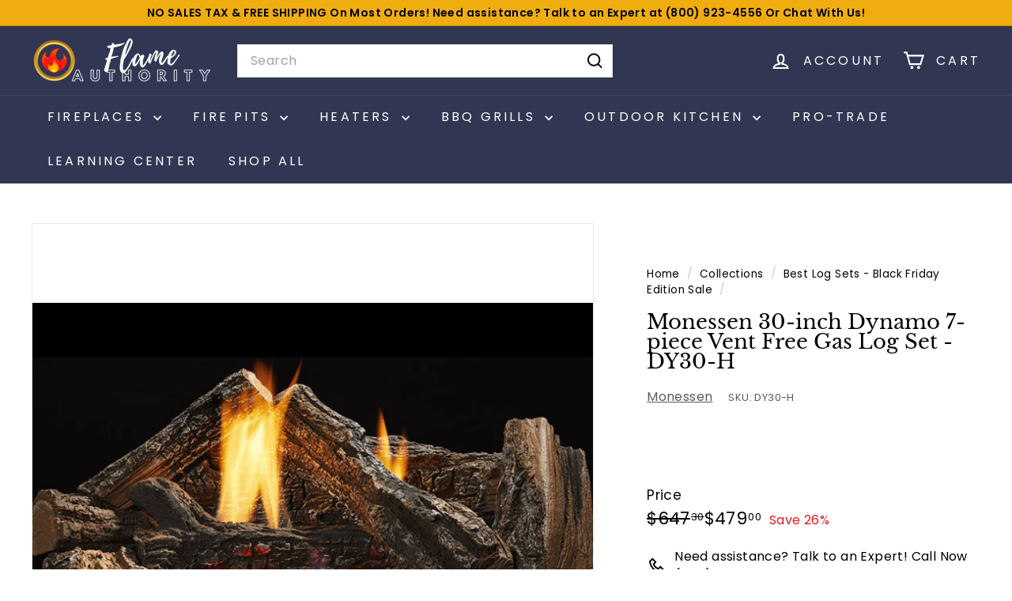

--- FILE ---
content_type: text/html; charset=utf-8
request_url: https://flameauthority.com/collections/best-log-sets-black-friday-sale/products/monessen-30-inch-dynamo-7-piece-vent-free-gas-log-set-dy30-h
body_size: 82387
content:
<!doctype html>
<html class="no-js" lang="en" dir="ltr">
  <head>
    <script async crossorigin fetchpriority="high" src="/cdn/shopifycloud/importmap-polyfill/es-modules-shim.2.4.0.js"></script>
<script src="https://analytics.ahrefs.com/analytics.js" data-key="m/f3pkvxubTgUtJKF/hRdw" async></script>
    <meta charset="utf-8">
    <meta http-equiv="X-UA-Compatible" content="IE=edge,chrome=1">
    <meta name="viewport" content="width=device-width,initial-scale=1">
    <meta name="theme-color" content="#313652">
    <link rel="canonical" href="https://flameauthority.com/products/monessen-30-inch-dynamo-7-piece-vent-free-gas-log-set-dy30-h" />
    <link rel="preconnect" href="https://fonts.shopifycdn.com" crossorigin>
    <link rel="dns-prefetch" href="https://ajax.googleapis.com">
    <link rel="dns-prefetch" href="https://maps.googleapis.com">
    <link rel="dns-prefetch" href="https://maps.gstatic.com"><link rel="shortcut icon" href="//flameauthority.com/cdn/shop/files/Favicon_40x40_1_0f0ffab4-0904-4a48-88c3-e65b2c41665e_32x32.png?v=1738835452" type="image/png">
<title>Monessen 30-inch Dynamo 7-piece Vent Free Gas Log Set - DY30-H &ndash; Flame Authority</title>
<meta name="description" content="Buy Monessen 30-inch Dynamo 7-piece Vent Free Gas Log Set - DY30-H at Flame Authority your Trusted Dealer! The Dynamo logs from Monessen are a cut above. Featuring beautiful detail, fabulous glow, and abundant heat, this trio brings bold traditional style to your space. Dynamo adds charm and style to any hearth!">
<meta property="og:site_name" content="Flame Authority">
<meta property="og:url" content="https://flameauthority.com/products/monessen-30-inch-dynamo-7-piece-vent-free-gas-log-set-dy30-h">
<meta property="og:title" content="Monessen 30-inch Dynamo 7-piece Vent Free Gas Log Set - DY30-H">
<meta property="og:type" content="product">
<meta property="og:description" content="Buy Monessen 30-inch Dynamo 7-piece Vent Free Gas Log Set - DY30-H at Flame Authority your Trusted Dealer! The Dynamo logs from Monessen are a cut above. Featuring beautiful detail, fabulous glow, and abundant heat, this trio brings bold traditional style to your space. Dynamo adds charm and style to any hearth!"><meta property="og:image" content="http://flameauthority.com/cdn/shop/products/monessen-30-inch-dynamo-7-piece-vent-free-gas-log-set-dy30-h-31925991833644.png?v=1666027878">
  <meta property="og:image:secure_url" content="https://flameauthority.com/cdn/shop/products/monessen-30-inch-dynamo-7-piece-vent-free-gas-log-set-dy30-h-31925991833644.png?v=1666027878">
  <meta property="og:image:width" content="720">
  <meta property="og:image:height" content="517"><meta name="twitter:site" content="@flameauthority">
<meta name="twitter:card" content="summary_large_image">
<meta name="twitter:title" content="Monessen 30-inch Dynamo 7-piece Vent Free Gas Log Set - DY30-H">
<meta name="twitter:description" content="Buy Monessen 30-inch Dynamo 7-piece Vent Free Gas Log Set - DY30-H at Flame Authority your Trusted Dealer! The Dynamo logs from Monessen are a cut above. Featuring beautiful detail, fabulous glow, and abundant heat, this trio brings bold traditional style to your space. Dynamo adds charm and style to any hearth!">

<style data-shopify>@font-face {
  font-family: "Libre Baskerville";
  font-weight: 400;
  font-style: normal;
  font-display: swap;
  src: url("//flameauthority.com/cdn/fonts/libre_baskerville/librebaskerville_n4.2ec9ee517e3ce28d5f1e6c6e75efd8a97e59c189.woff2") format("woff2"),
       url("//flameauthority.com/cdn/fonts/libre_baskerville/librebaskerville_n4.323789551b85098885c8eccedfb1bd8f25f56007.woff") format("woff");
}

  @font-face {
  font-family: Poppins;
  font-weight: 400;
  font-style: normal;
  font-display: swap;
  src: url("//flameauthority.com/cdn/fonts/poppins/poppins_n4.0ba78fa5af9b0e1a374041b3ceaadf0a43b41362.woff2") format("woff2"),
       url("//flameauthority.com/cdn/fonts/poppins/poppins_n4.214741a72ff2596839fc9760ee7a770386cf16ca.woff") format("woff");
}


  @font-face {
  font-family: Poppins;
  font-weight: 600;
  font-style: normal;
  font-display: swap;
  src: url("//flameauthority.com/cdn/fonts/poppins/poppins_n6.aa29d4918bc243723d56b59572e18228ed0786f6.woff2") format("woff2"),
       url("//flameauthority.com/cdn/fonts/poppins/poppins_n6.5f815d845fe073750885d5b7e619ee00e8111208.woff") format("woff");
}

  @font-face {
  font-family: Poppins;
  font-weight: 400;
  font-style: italic;
  font-display: swap;
  src: url("//flameauthority.com/cdn/fonts/poppins/poppins_i4.846ad1e22474f856bd6b81ba4585a60799a9f5d2.woff2") format("woff2"),
       url("//flameauthority.com/cdn/fonts/poppins/poppins_i4.56b43284e8b52fc64c1fd271f289a39e8477e9ec.woff") format("woff");
}

  @font-face {
  font-family: Poppins;
  font-weight: 600;
  font-style: italic;
  font-display: swap;
  src: url("//flameauthority.com/cdn/fonts/poppins/poppins_i6.bb8044d6203f492888d626dafda3c2999253e8e9.woff2") format("woff2"),
       url("//flameauthority.com/cdn/fonts/poppins/poppins_i6.e233dec1a61b1e7dead9f920159eda42280a02c3.woff") format("woff");
}

</style><link href="//flameauthority.com/cdn/shop/t/102/assets/components.css?v=43712827778144619181738636326" rel="stylesheet" type="text/css" media="all" />

<style data-shopify>:root {
    --color-body: #ffffff;
    --color-body-alpha-005: rgba(255, 255, 255, 0.05);
    --color-body-dim: #f2f2f2;

    --color-border: #e8e8e1;

    --color-button-primary: #313652;
    --color-button-primary-light: #444b72;
    --color-button-primary-dim: #272b42;
    --color-button-primary-text: #ffffff;

    --color-cart-dot: #e21b1b;
    --color-cart-dot-text: #fff;

    --color-footer: #313652;
    --color-footer-border: #fff;
    --color-footer-text: #fff;

    --color-link: #000000;

    --color-modal-bg: rgba(231, 231, 231, 0.6);

    --color-nav: #313652;
    --color-nav-search: #ffffff;
    --color-nav-text: #ffffff;

    --color-price: #000000;

    --color-sale-tag: #e21b1b;
    --color-sale-tag-text: #ffffff;

    --color-scheme-1-text: #000000;
    --color-scheme-1-bg: #ffffff;
    --color-scheme-2-text: #11131b;
    --color-scheme-2-bg: #e8e8e1;
    --color-scheme-3-text: #ffd385;
    --color-scheme-3-bg: #000000;

    --color-text-body: #000000;
    --color-text-body-alpha-005: rgba(0, 0, 0, 0.05);
    --color-text-body-alpha-008: rgba(0, 0, 0, 0.08);
    --color-text-savings: #e21b1b;

    --color-toolbar: #f0ad10;
    --color-toolbar-text: #000000;

    --url-ico-select: url(//flameauthority.com/cdn/shop/t/102/assets/ico-select.svg);
    --url-swirl-svg: url(//flameauthority.com/cdn/shop/t/102/assets/swirl.svg);

    --header-padding-bottom: 0;

    --page-top-padding: 35px;
    --page-narrow: 780px;
    --page-width-padding: 40px;
    --grid-gutter: 22px;
    --index-section-padding: 60px;
    --section-header-bottom: 40px;
    --collapsible-icon-width: 12px;

    --size-chart-margin: 30px 0;
    --size-chart-icon-margin: 5px;

    --newsletter-reminder-padding: 20px 30px 20px 25px;

    --text-frame-margin: 10px;

    /*Shop Pay Installments*/
    --color-body-text: #000000;
    --color-body: #ffffff;
    --color-bg: #ffffff;

    --type-header-primary: "Libre Baskerville";
    --type-header-fallback: serif;
    --type-header-size: 30px;
    --type-header-weight: 400;
    --type-header-line-height: 1;
    --type-header-spacing: 0.0em;

    
      --type-header-transform: none;
    

    --type-base-primary:Poppins;
    --type-base-fallback:sans-serif;
    --type-base-size: 16px;
    --type-base-weight: 400;
    --type-base-spacing: 0.025em;
    --type-base-line-height: 1.5;

    --color-small-image-bg: #ffffff;
    --color-small-image-bg-dark: #f7f7f7;
    --color-large-image-bg: #e7e7e7;
    --color-large-image-bg-light: #ffffff;

    --icon-stroke-width: 5px;
    --icon-stroke-line-join: miter;

    
      --button-radius: 0;
      --button-padding: 11px 20px;
    

    
      --roundness: 0;
    

    
      --grid-thickness: 0;
    

    --product-tile-margin: 10%;
    --collection-tile-margin: 0%;

    --swatch-size: 40px;

    
      --swatch-border-radius: 50%;
    
  }

  @media screen and (max-width: 768px) {
    :root {
      --page-top-padding: 15px;
      --page-narrow: 330px;
      --page-width-padding: 17px;
      --grid-gutter: 16px;
      --index-section-padding: 40px;
      --section-header-bottom: 25px;
      --collapsible-icon-width: 10px;
      --text-frame-margin: 7px;
      --type-base-size: 14px;

      
        --roundness: 0;
        --button-padding: 9px 17px;
      
    }
  }</style><link href="//flameauthority.com/cdn/shop/t/102/assets/overrides.css?v=22777653670148856341738636327" rel="stylesheet" type="text/css" media="all" />
<style data-shopify>:root {
        --product-grid-padding: 12px;
      }</style><script>
      document.documentElement.className = document.documentElement.className.replace('no-js', 'js');

      window.theme = window.theme || {};

      theme.settings = {
        themeName: 'Expanse',
        themeVersion: '6.1.0', // x-release-please-version
      };
    </script><script type="importmap">
{
  "imports": {
    "@archetype-themes/custom-elements/base-media": "//flameauthority.com/cdn/shop/t/102/assets/base-media.js?v=180215418933095669231738636325",
    "@archetype-themes/custom-elements/disclosure": "//flameauthority.com/cdn/shop/t/102/assets/disclosure.js?v=182459945533096787091738636326",
    "@archetype-themes/custom-elements/header-search": "//flameauthority.com/cdn/shop/t/102/assets/header-search.js?v=14790263600647437351738636326",
    "@archetype-themes/custom-elements/product-recommendations": "//flameauthority.com/cdn/shop/t/102/assets/product-recommendations.js?v=76410797257285949611738636327",
    "@archetype-themes/custom-elements/swatches": "//flameauthority.com/cdn/shop/t/102/assets/swatches.js?v=115748111205220542111738636328",
    "@archetype-themes/custom-elements/theme-element": "//flameauthority.com/cdn/shop/t/102/assets/theme-element.js?v=23783870107938227301738636328",
    "@archetype-themes/modules/cart-form": "//flameauthority.com/cdn/shop/t/102/assets/cart-form.js?v=112467115607385685851738636325",
    "@archetype-themes/modules/clone-footer": "//flameauthority.com/cdn/shop/t/102/assets/clone-footer.js?v=65189253863211222311738636326",
    "@archetype-themes/modules/collection-sidebar": "//flameauthority.com/cdn/shop/t/102/assets/collection-sidebar.js?v=1325888889692973131738636326",
    "@archetype-themes/modules/drawers": "//flameauthority.com/cdn/shop/t/102/assets/drawers.js?v=133655453772475736011738636326",
    "@archetype-themes/modules/modal": "//flameauthority.com/cdn/shop/t/102/assets/modal.js?v=158707362359803246971738636327",
    "@archetype-themes/modules/nav-dropdown": "//flameauthority.com/cdn/shop/t/102/assets/nav-dropdown.js?v=161891049847192907061738636327",
    "@archetype-themes/modules/photoswipe": "//flameauthority.com/cdn/shop/t/102/assets/photoswipe.js?v=26893319410327140681738636327",
    "@archetype-themes/modules/slideshow": "//flameauthority.com/cdn/shop/t/102/assets/slideshow.js?v=126977017077271715931738636328",
    "@archetype-themes/utils/a11y": "//flameauthority.com/cdn/shop/t/102/assets/a11y.js?v=42141139595583154601738636325",
    "@archetype-themes/utils/ajax-renderer": "//flameauthority.com/cdn/shop/t/102/assets/ajax-renderer.js?v=17957378971572593961738636325",
    "@archetype-themes/utils/currency": "//flameauthority.com/cdn/shop/t/102/assets/currency.js?v=93335643952206747231738636326",
    "@archetype-themes/utils/events": "//flameauthority.com/cdn/shop/t/102/assets/events.js?v=41484686344495800011738636326",
    "@archetype-themes/utils/product-loader": "//flameauthority.com/cdn/shop/t/102/assets/product-loader.js?v=71947287259713254281738636327",
    "@archetype-themes/utils/resource-loader": "//flameauthority.com/cdn/shop/t/102/assets/resource-loader.js?v=81301169148003274841738636327",
    "@archetype-themes/utils/storage": "//flameauthority.com/cdn/shop/t/102/assets/storage.js?v=165714144265540632071738636328",
    "@archetype-themes/utils/theme-editor-event-handler-mixin": "//flameauthority.com/cdn/shop/t/102/assets/theme-editor-event-handler-mixin.js?v=114462069356338668731738636328",
    "@archetype-themes/utils/utils": "//flameauthority.com/cdn/shop/t/102/assets/utils.js?v=117964846174238173191738636328",
    "@archetype-themes/vendors/flickity": "//flameauthority.com/cdn/shop/t/102/assets/flickity.js?v=180040601754775719741738636326",
    "@archetype-themes/vendors/flickity-fade": "//flameauthority.com/cdn/shop/t/102/assets/flickity-fade.js?v=7618156608010510071738636326",
    "@archetype-themes/vendors/in-view": "//flameauthority.com/cdn/shop/t/102/assets/in-view.js?v=158303221847540477331738636326",
    "@archetype-themes/vendors/photoswipe-ui-default.min": "//flameauthority.com/cdn/shop/t/102/assets/photoswipe-ui-default.min.js?v=153569421128418950921738636327",
    "@archetype-themes/vendors/photoswipe.min": "//flameauthority.com/cdn/shop/t/102/assets/photoswipe.min.js?v=159595140210348923361738636327",
    "components/add-to-cart": "//flameauthority.com/cdn/shop/t/102/assets/add-to-cart.js?v=157761415605003885381738636325",
    "components/announcement-bar": "//flameauthority.com/cdn/shop/t/102/assets/announcement-bar.js?v=121029201872210647121738636325",
    "components/block-buy-buttons": "//flameauthority.com/cdn/shop/t/102/assets/block-buy-buttons.js?v=56380689241029412871738636325",
    "components/block-price": "//flameauthority.com/cdn/shop/t/102/assets/block-price.js?v=174793000406617112591738636325",
    "components/block-variant-picker": "//flameauthority.com/cdn/shop/t/102/assets/block-variant-picker.js?v=100675464509634971691738636325",
    "components/cart-note": "//flameauthority.com/cdn/shop/t/102/assets/cart-note.js?v=56198602689862001351738636325",
    "components/close-cart": "//flameauthority.com/cdn/shop/t/102/assets/close-cart.js?v=122851508247342011791738636326",
    "components/collapsible": "//flameauthority.com/cdn/shop/t/102/assets/collapsible.js?v=177773173634684916621738636326",
    "components/collection-mobile-filters": "//flameauthority.com/cdn/shop/t/102/assets/collection-mobile-filters.js?v=141085733159431533581738636326",
    "components/gift-card-recipient-form": "//flameauthority.com/cdn/shop/t/102/assets/gift-card-recipient-form.js?v=25114532869471163621738636326",
    "components/header-cart-drawer": "//flameauthority.com/cdn/shop/t/102/assets/header-cart-drawer.js?v=10438076937880405391738636326",
    "components/header-drawer": "//flameauthority.com/cdn/shop/t/102/assets/header-drawer.js?v=12194218155632391321738636326",
    "components/header-mobile-nav": "//flameauthority.com/cdn/shop/t/102/assets/header-mobile-nav.js?v=77324086688366174111738636326",
    "components/header-nav": "//flameauthority.com/cdn/shop/t/102/assets/header-nav.js?v=134448756228213604281738636326",
    "components/item-grid": "//flameauthority.com/cdn/shop/t/102/assets/item-grid.js?v=109905781791598941741738636326",
    "components/map": "//flameauthority.com/cdn/shop/t/102/assets/map.js?v=113321260895345124881738636326",
    "components/model-media": "//flameauthority.com/cdn/shop/t/102/assets/model-media.js?v=72293555598817173731738636327",
    "components/newsletter-reminder": "//flameauthority.com/cdn/shop/t/102/assets/newsletter-reminder.js?v=35744343425145152751738636327",
    "components/parallax-image": "//flameauthority.com/cdn/shop/t/102/assets/parallax-image.js?v=59188309605188605141738636327",
    "components/predictive-search": "//flameauthority.com/cdn/shop/t/102/assets/predictive-search.js?v=165210660372665716981738636327",
    "components/price-range": "//flameauthority.com/cdn/shop/t/102/assets/price-range.js?v=87243038936141742371738636327",
    "components/product-images": "//flameauthority.com/cdn/shop/t/102/assets/product-images.js?v=101208797313625026491738636327",
    "components/product-inventory": "//flameauthority.com/cdn/shop/t/102/assets/product-inventory.js?v=69607211263097186841738636327",
    "components/quantity-selector": "//flameauthority.com/cdn/shop/t/102/assets/quantity-selector.js?v=29811676615099985201738636327",
    "components/quick-add": "//flameauthority.com/cdn/shop/t/102/assets/quick-add.js?v=112070224713420499361738636327",
    "components/quick-shop": "//flameauthority.com/cdn/shop/t/102/assets/quick-shop.js?v=169214600794817870211738636327",
    "components/rte": "//flameauthority.com/cdn/shop/t/102/assets/rte.js?v=175428553801475883871738636327",
    "components/section-advanced-accordion": "//flameauthority.com/cdn/shop/t/102/assets/section-advanced-accordion.js?v=172994900201510659141738636327",
    "components/section-age-verification-popup": "//flameauthority.com/cdn/shop/t/102/assets/section-age-verification-popup.js?v=133696332194319723851738636327",
    "components/section-background-image-text": "//flameauthority.com/cdn/shop/t/102/assets/section-background-image-text.js?v=21722524035606903071738636327",
    "components/section-collection-header": "//flameauthority.com/cdn/shop/t/102/assets/section-collection-header.js?v=38468508189529151931738636327",
    "components/section-countdown": "//flameauthority.com/cdn/shop/t/102/assets/section-countdown.js?v=75237863181774550081738636327",
    "components/section-footer": "//flameauthority.com/cdn/shop/t/102/assets/section-footer.js?v=148713697742347807881738636327",
    "components/section-header": "//flameauthority.com/cdn/shop/t/102/assets/section-header.js?v=146891184291599232001738636327",
    "components/section-hotspots": "//flameauthority.com/cdn/shop/t/102/assets/section-hotspots.js?v=123038301200020945031738636327",
    "components/section-image-compare": "//flameauthority.com/cdn/shop/t/102/assets/section-image-compare.js?v=84708806597935999591738636327",
    "components/section-main-addresses": "//flameauthority.com/cdn/shop/t/102/assets/section-main-addresses.js?v=38269558316828166111738636328",
    "components/section-main-cart": "//flameauthority.com/cdn/shop/t/102/assets/section-main-cart.js?v=104282612614769570861738636328",
    "components/section-main-login": "//flameauthority.com/cdn/shop/t/102/assets/section-main-login.js?v=141583384861984065451738636328",
    "components/section-more-products-vendor": "//flameauthority.com/cdn/shop/t/102/assets/section-more-products-vendor.js?v=139037179476081649891738636328",
    "components/section-newsletter-popup": "//flameauthority.com/cdn/shop/t/102/assets/section-newsletter-popup.js?v=14748164573072822331738636328",
    "components/section-password-header": "//flameauthority.com/cdn/shop/t/102/assets/section-password-header.js?v=180461259096248157561738636328",
    "components/section-recently-viewed": "//flameauthority.com/cdn/shop/t/102/assets/section-recently-viewed.js?v=55908193119123770971738636328",
    "components/section-testimonials": "//flameauthority.com/cdn/shop/t/102/assets/section-testimonials.js?v=1105492954700041671738636328",
    "components/store-availability": "//flameauthority.com/cdn/shop/t/102/assets/store-availability.js?v=3599424513449990531738636328",
    "components/theme-editor": "//flameauthority.com/cdn/shop/t/102/assets/theme-editor.js?v=7962243367912863361738636328",
    "components/toggle-cart": "//flameauthority.com/cdn/shop/t/102/assets/toggle-cart.js?v=38431333347854231931738636328",
    "components/toggle-menu": "//flameauthority.com/cdn/shop/t/102/assets/toggle-menu.js?v=184417730195572818991738636328",
    "components/toggle-search": "//flameauthority.com/cdn/shop/t/102/assets/toggle-search.js?v=152152935064256525541738636328",
    "components/tool-tip": "//flameauthority.com/cdn/shop/t/102/assets/tool-tip.js?v=111952048857288946281738636328",
    "components/tool-tip-trigger": "//flameauthority.com/cdn/shop/t/102/assets/tool-tip-trigger.js?v=51579085798980736711738636328",
    "components/variant-sku": "//flameauthority.com/cdn/shop/t/102/assets/variant-sku.js?v=181636493864733257641738636329",
    "components/video-media": "//flameauthority.com/cdn/shop/t/102/assets/video-media.js?v=117747228584985477391738636329",
    "nouislider": "//flameauthority.com/cdn/shop/t/102/assets/nouislider.js?v=100438778919154896961738636327"
  }
}
</script>
<script>
  if (!(HTMLScriptElement.supports && HTMLScriptElement.supports('importmap'))) {
    const el = document.createElement('script')
    el.async = true
    el.src = "//flameauthority.com/cdn/shop/t/102/assets/es-module-shims.min.js?v=3197203922110785981738636326"
    document.head.appendChild(el)
  }
</script>

<script type="module" src="//flameauthority.com/cdn/shop/t/102/assets/is-land.min.js?v=92343381495565747271738636326"></script>



<script type="module">
  try {
    const importMap = document.querySelector('script[type="importmap"]')
    const importMapJson = JSON.parse(importMap.textContent)
    const importMapModules = Object.values(importMapJson.imports)
    for (let i = 0; i < importMapModules.length; i++) {
      const link = document.createElement('link')
      link.rel = 'modulepreload'
      link.href = importMapModules[i]
      document.head.appendChild(link)
    }
  } catch (e) {
    console.error(e)
  }
</script>

<script>window.performance && window.performance.mark && window.performance.mark('shopify.content_for_header.start');</script><meta name="facebook-domain-verification" content="01lo1awr3uga3vt13bc6ugiepou9kk">
<meta name="facebook-domain-verification" content="01lo1awr3uga3vt13bc6ugiepou9kk">
<meta id="shopify-digital-wallet" name="shopify-digital-wallet" content="/35476078636/digital_wallets/dialog">
<meta name="shopify-checkout-api-token" content="36c42b9e7ddd461213e2ac3786089e6b">
<link rel="alternate" type="application/json+oembed" href="https://flameauthority.com/products/monessen-30-inch-dynamo-7-piece-vent-free-gas-log-set-dy30-h.oembed">
<script async="async" src="/checkouts/internal/preloads.js?locale=en-US"></script>
<link rel="preconnect" href="https://shop.app" crossorigin="anonymous">
<script async="async" src="https://shop.app/checkouts/internal/preloads.js?locale=en-US&shop_id=35476078636" crossorigin="anonymous"></script>
<script id="apple-pay-shop-capabilities" type="application/json">{"shopId":35476078636,"countryCode":"US","currencyCode":"USD","merchantCapabilities":["supports3DS"],"merchantId":"gid:\/\/shopify\/Shop\/35476078636","merchantName":"Flame Authority","requiredBillingContactFields":["postalAddress","email","phone"],"requiredShippingContactFields":["postalAddress","email","phone"],"shippingType":"shipping","supportedNetworks":["visa","masterCard","amex","discover","elo","jcb"],"total":{"type":"pending","label":"Flame Authority","amount":"1.00"},"shopifyPaymentsEnabled":true,"supportsSubscriptions":true}</script>
<script id="shopify-features" type="application/json">{"accessToken":"36c42b9e7ddd461213e2ac3786089e6b","betas":["rich-media-storefront-analytics"],"domain":"flameauthority.com","predictiveSearch":true,"shopId":35476078636,"locale":"en"}</script>
<script>var Shopify = Shopify || {};
Shopify.shop = "ninja-flame.myshopify.com";
Shopify.locale = "en";
Shopify.currency = {"active":"USD","rate":"1.0"};
Shopify.country = "US";
Shopify.theme = {"name":"2025 Version","id":138370154540,"schema_name":"Expanse","schema_version":"6.1.0","theme_store_id":902,"role":"main"};
Shopify.theme.handle = "null";
Shopify.theme.style = {"id":null,"handle":null};
Shopify.cdnHost = "flameauthority.com/cdn";
Shopify.routes = Shopify.routes || {};
Shopify.routes.root = "/";</script>
<script type="module">!function(o){(o.Shopify=o.Shopify||{}).modules=!0}(window);</script>
<script>!function(o){function n(){var o=[];function n(){o.push(Array.prototype.slice.apply(arguments))}return n.q=o,n}var t=o.Shopify=o.Shopify||{};t.loadFeatures=n(),t.autoloadFeatures=n()}(window);</script>
<script>
  window.ShopifyPay = window.ShopifyPay || {};
  window.ShopifyPay.apiHost = "shop.app\/pay";
  window.ShopifyPay.redirectState = null;
</script>
<script id="shop-js-analytics" type="application/json">{"pageType":"product"}</script>
<script defer="defer" async type="module" src="//flameauthority.com/cdn/shopifycloud/shop-js/modules/v2/client.init-shop-cart-sync_BT-GjEfc.en.esm.js"></script>
<script defer="defer" async type="module" src="//flameauthority.com/cdn/shopifycloud/shop-js/modules/v2/chunk.common_D58fp_Oc.esm.js"></script>
<script defer="defer" async type="module" src="//flameauthority.com/cdn/shopifycloud/shop-js/modules/v2/chunk.modal_xMitdFEc.esm.js"></script>
<script type="module">
  await import("//flameauthority.com/cdn/shopifycloud/shop-js/modules/v2/client.init-shop-cart-sync_BT-GjEfc.en.esm.js");
await import("//flameauthority.com/cdn/shopifycloud/shop-js/modules/v2/chunk.common_D58fp_Oc.esm.js");
await import("//flameauthority.com/cdn/shopifycloud/shop-js/modules/v2/chunk.modal_xMitdFEc.esm.js");

  window.Shopify.SignInWithShop?.initShopCartSync?.({"fedCMEnabled":true,"windoidEnabled":true});

</script>
<script defer="defer" async type="module" src="//flameauthority.com/cdn/shopifycloud/shop-js/modules/v2/client.payment-terms_Ci9AEqFq.en.esm.js"></script>
<script defer="defer" async type="module" src="//flameauthority.com/cdn/shopifycloud/shop-js/modules/v2/chunk.common_D58fp_Oc.esm.js"></script>
<script defer="defer" async type="module" src="//flameauthority.com/cdn/shopifycloud/shop-js/modules/v2/chunk.modal_xMitdFEc.esm.js"></script>
<script type="module">
  await import("//flameauthority.com/cdn/shopifycloud/shop-js/modules/v2/client.payment-terms_Ci9AEqFq.en.esm.js");
await import("//flameauthority.com/cdn/shopifycloud/shop-js/modules/v2/chunk.common_D58fp_Oc.esm.js");
await import("//flameauthority.com/cdn/shopifycloud/shop-js/modules/v2/chunk.modal_xMitdFEc.esm.js");

  
</script>
<script>
  window.Shopify = window.Shopify || {};
  if (!window.Shopify.featureAssets) window.Shopify.featureAssets = {};
  window.Shopify.featureAssets['shop-js'] = {"shop-cart-sync":["modules/v2/client.shop-cart-sync_DZOKe7Ll.en.esm.js","modules/v2/chunk.common_D58fp_Oc.esm.js","modules/v2/chunk.modal_xMitdFEc.esm.js"],"init-fed-cm":["modules/v2/client.init-fed-cm_B6oLuCjv.en.esm.js","modules/v2/chunk.common_D58fp_Oc.esm.js","modules/v2/chunk.modal_xMitdFEc.esm.js"],"shop-cash-offers":["modules/v2/client.shop-cash-offers_D2sdYoxE.en.esm.js","modules/v2/chunk.common_D58fp_Oc.esm.js","modules/v2/chunk.modal_xMitdFEc.esm.js"],"shop-login-button":["modules/v2/client.shop-login-button_QeVjl5Y3.en.esm.js","modules/v2/chunk.common_D58fp_Oc.esm.js","modules/v2/chunk.modal_xMitdFEc.esm.js"],"pay-button":["modules/v2/client.pay-button_DXTOsIq6.en.esm.js","modules/v2/chunk.common_D58fp_Oc.esm.js","modules/v2/chunk.modal_xMitdFEc.esm.js"],"shop-button":["modules/v2/client.shop-button_DQZHx9pm.en.esm.js","modules/v2/chunk.common_D58fp_Oc.esm.js","modules/v2/chunk.modal_xMitdFEc.esm.js"],"avatar":["modules/v2/client.avatar_BTnouDA3.en.esm.js"],"init-windoid":["modules/v2/client.init-windoid_CR1B-cfM.en.esm.js","modules/v2/chunk.common_D58fp_Oc.esm.js","modules/v2/chunk.modal_xMitdFEc.esm.js"],"init-shop-for-new-customer-accounts":["modules/v2/client.init-shop-for-new-customer-accounts_C_vY_xzh.en.esm.js","modules/v2/client.shop-login-button_QeVjl5Y3.en.esm.js","modules/v2/chunk.common_D58fp_Oc.esm.js","modules/v2/chunk.modal_xMitdFEc.esm.js"],"init-shop-email-lookup-coordinator":["modules/v2/client.init-shop-email-lookup-coordinator_BI7n9ZSv.en.esm.js","modules/v2/chunk.common_D58fp_Oc.esm.js","modules/v2/chunk.modal_xMitdFEc.esm.js"],"init-shop-cart-sync":["modules/v2/client.init-shop-cart-sync_BT-GjEfc.en.esm.js","modules/v2/chunk.common_D58fp_Oc.esm.js","modules/v2/chunk.modal_xMitdFEc.esm.js"],"shop-toast-manager":["modules/v2/client.shop-toast-manager_DiYdP3xc.en.esm.js","modules/v2/chunk.common_D58fp_Oc.esm.js","modules/v2/chunk.modal_xMitdFEc.esm.js"],"init-customer-accounts":["modules/v2/client.init-customer-accounts_D9ZNqS-Q.en.esm.js","modules/v2/client.shop-login-button_QeVjl5Y3.en.esm.js","modules/v2/chunk.common_D58fp_Oc.esm.js","modules/v2/chunk.modal_xMitdFEc.esm.js"],"init-customer-accounts-sign-up":["modules/v2/client.init-customer-accounts-sign-up_iGw4briv.en.esm.js","modules/v2/client.shop-login-button_QeVjl5Y3.en.esm.js","modules/v2/chunk.common_D58fp_Oc.esm.js","modules/v2/chunk.modal_xMitdFEc.esm.js"],"shop-follow-button":["modules/v2/client.shop-follow-button_CqMgW2wH.en.esm.js","modules/v2/chunk.common_D58fp_Oc.esm.js","modules/v2/chunk.modal_xMitdFEc.esm.js"],"checkout-modal":["modules/v2/client.checkout-modal_xHeaAweL.en.esm.js","modules/v2/chunk.common_D58fp_Oc.esm.js","modules/v2/chunk.modal_xMitdFEc.esm.js"],"shop-login":["modules/v2/client.shop-login_D91U-Q7h.en.esm.js","modules/v2/chunk.common_D58fp_Oc.esm.js","modules/v2/chunk.modal_xMitdFEc.esm.js"],"lead-capture":["modules/v2/client.lead-capture_BJmE1dJe.en.esm.js","modules/v2/chunk.common_D58fp_Oc.esm.js","modules/v2/chunk.modal_xMitdFEc.esm.js"],"payment-terms":["modules/v2/client.payment-terms_Ci9AEqFq.en.esm.js","modules/v2/chunk.common_D58fp_Oc.esm.js","modules/v2/chunk.modal_xMitdFEc.esm.js"]};
</script>
<script>(function() {
  var isLoaded = false;
  function asyncLoad() {
    if (isLoaded) return;
    isLoaded = true;
    var urls = ["https:\/\/cdn-scripts.signifyd.com\/shopify\/script-tag.js?shop=ninja-flame.myshopify.com","https:\/\/cdn.hextom.com\/js\/quickannouncementbar.js?shop=ninja-flame.myshopify.com","https:\/\/cdn2.hextom.com\/js\/smartpushmarketing.js?shop=ninja-flame.myshopify.com","\/\/searchserverapi1.com\/widgets\/shopify\/init.js?a=0v7s1J8P0V\u0026shop=ninja-flame.myshopify.com","\/\/cdn.shopify.com\/proxy\/6dd49b18596c3a988209cb0694080d83ab3a59adb50bab7d5ef923d2125305bb\/api.goaffpro.com\/loader.js?shop=ninja-flame.myshopify.com\u0026sp-cache-control=cHVibGljLCBtYXgtYWdlPTkwMA","https:\/\/api-na2.hubapi.com\/scriptloader\/v1\/242424516.js?shop=ninja-flame.myshopify.com"];
    for (var i = 0; i < urls.length; i++) {
      var s = document.createElement('script');
      s.type = 'text/javascript';
      s.async = true;
      s.src = urls[i];
      var x = document.getElementsByTagName('script')[0];
      x.parentNode.insertBefore(s, x);
    }
  };
  if(window.attachEvent) {
    window.attachEvent('onload', asyncLoad);
  } else {
    window.addEventListener('load', asyncLoad, false);
  }
})();</script>
<script id="__st">var __st={"a":35476078636,"offset":-28800,"reqid":"9ced5422-3ae1-4d84-b673-d7b3cd830608-1769298321","pageurl":"flameauthority.com\/collections\/best-log-sets-black-friday-sale\/products\/monessen-30-inch-dynamo-7-piece-vent-free-gas-log-set-dy30-h","u":"d1ea3881294e","p":"product","rtyp":"product","rid":6981426675756};</script>
<script>window.ShopifyPaypalV4VisibilityTracking = true;</script>
<script id="form-persister">!function(){'use strict';const t='contact',e='new_comment',n=[[t,t],['blogs',e],['comments',e],[t,'customer']],o='password',r='form_key',c=['recaptcha-v3-token','g-recaptcha-response','h-captcha-response',o],s=()=>{try{return window.sessionStorage}catch{return}},i='__shopify_v',u=t=>t.elements[r],a=function(){const t=[...n].map((([t,e])=>`form[action*='/${t}']:not([data-nocaptcha='true']) input[name='form_type'][value='${e}']`)).join(',');var e;return e=t,()=>e?[...document.querySelectorAll(e)].map((t=>t.form)):[]}();function m(t){const e=u(t);a().includes(t)&&(!e||!e.value)&&function(t){try{if(!s())return;!function(t){const e=s();if(!e)return;const n=u(t);if(!n)return;const o=n.value;o&&e.removeItem(o)}(t);const e=Array.from(Array(32),(()=>Math.random().toString(36)[2])).join('');!function(t,e){u(t)||t.append(Object.assign(document.createElement('input'),{type:'hidden',name:r})),t.elements[r].value=e}(t,e),function(t,e){const n=s();if(!n)return;const r=[...t.querySelectorAll(`input[type='${o}']`)].map((({name:t})=>t)),u=[...c,...r],a={};for(const[o,c]of new FormData(t).entries())u.includes(o)||(a[o]=c);n.setItem(e,JSON.stringify({[i]:1,action:t.action,data:a}))}(t,e)}catch(e){console.error('failed to persist form',e)}}(t)}const f=t=>{if('true'===t.dataset.persistBound)return;const e=function(t,e){const n=function(t){return'function'==typeof t.submit?t.submit:HTMLFormElement.prototype.submit}(t).bind(t);return function(){let t;return()=>{t||(t=!0,(()=>{try{e(),n()}catch(t){(t=>{console.error('form submit failed',t)})(t)}})(),setTimeout((()=>t=!1),250))}}()}(t,(()=>{m(t)}));!function(t,e){if('function'==typeof t.submit&&'function'==typeof e)try{t.submit=e}catch{}}(t,e),t.addEventListener('submit',(t=>{t.preventDefault(),e()})),t.dataset.persistBound='true'};!function(){function t(t){const e=(t=>{const e=t.target;return e instanceof HTMLFormElement?e:e&&e.form})(t);e&&m(e)}document.addEventListener('submit',t),document.addEventListener('DOMContentLoaded',(()=>{const e=a();for(const t of e)f(t);var n;n=document.body,new window.MutationObserver((t=>{for(const e of t)if('childList'===e.type&&e.addedNodes.length)for(const t of e.addedNodes)1===t.nodeType&&'FORM'===t.tagName&&a().includes(t)&&f(t)})).observe(n,{childList:!0,subtree:!0,attributes:!1}),document.removeEventListener('submit',t)}))}()}();</script>
<script integrity="sha256-4kQ18oKyAcykRKYeNunJcIwy7WH5gtpwJnB7kiuLZ1E=" data-source-attribution="shopify.loadfeatures" defer="defer" src="//flameauthority.com/cdn/shopifycloud/storefront/assets/storefront/load_feature-a0a9edcb.js" crossorigin="anonymous"></script>
<script crossorigin="anonymous" defer="defer" src="//flameauthority.com/cdn/shopifycloud/storefront/assets/shopify_pay/storefront-65b4c6d7.js?v=20250812"></script>
<script data-source-attribution="shopify.dynamic_checkout.dynamic.init">var Shopify=Shopify||{};Shopify.PaymentButton=Shopify.PaymentButton||{isStorefrontPortableWallets:!0,init:function(){window.Shopify.PaymentButton.init=function(){};var t=document.createElement("script");t.src="https://flameauthority.com/cdn/shopifycloud/portable-wallets/latest/portable-wallets.en.js",t.type="module",document.head.appendChild(t)}};
</script>
<script data-source-attribution="shopify.dynamic_checkout.buyer_consent">
  function portableWalletsHideBuyerConsent(e){var t=document.getElementById("shopify-buyer-consent"),n=document.getElementById("shopify-subscription-policy-button");t&&n&&(t.classList.add("hidden"),t.setAttribute("aria-hidden","true"),n.removeEventListener("click",e))}function portableWalletsShowBuyerConsent(e){var t=document.getElementById("shopify-buyer-consent"),n=document.getElementById("shopify-subscription-policy-button");t&&n&&(t.classList.remove("hidden"),t.removeAttribute("aria-hidden"),n.addEventListener("click",e))}window.Shopify?.PaymentButton&&(window.Shopify.PaymentButton.hideBuyerConsent=portableWalletsHideBuyerConsent,window.Shopify.PaymentButton.showBuyerConsent=portableWalletsShowBuyerConsent);
</script>
<script>
  function portableWalletsCleanup(e){e&&e.src&&console.error("Failed to load portable wallets script "+e.src);var t=document.querySelectorAll("shopify-accelerated-checkout .shopify-payment-button__skeleton, shopify-accelerated-checkout-cart .wallet-cart-button__skeleton"),e=document.getElementById("shopify-buyer-consent");for(let e=0;e<t.length;e++)t[e].remove();e&&e.remove()}function portableWalletsNotLoadedAsModule(e){e instanceof ErrorEvent&&"string"==typeof e.message&&e.message.includes("import.meta")&&"string"==typeof e.filename&&e.filename.includes("portable-wallets")&&(window.removeEventListener("error",portableWalletsNotLoadedAsModule),window.Shopify.PaymentButton.failedToLoad=e,"loading"===document.readyState?document.addEventListener("DOMContentLoaded",window.Shopify.PaymentButton.init):window.Shopify.PaymentButton.init())}window.addEventListener("error",portableWalletsNotLoadedAsModule);
</script>

<script type="module" src="https://flameauthority.com/cdn/shopifycloud/portable-wallets/latest/portable-wallets.en.js" onError="portableWalletsCleanup(this)" crossorigin="anonymous"></script>
<script nomodule>
  document.addEventListener("DOMContentLoaded", portableWalletsCleanup);
</script>

<link id="shopify-accelerated-checkout-styles" rel="stylesheet" media="screen" href="https://flameauthority.com/cdn/shopifycloud/portable-wallets/latest/accelerated-checkout-backwards-compat.css" crossorigin="anonymous">
<style id="shopify-accelerated-checkout-cart">
        #shopify-buyer-consent {
  margin-top: 1em;
  display: inline-block;
  width: 100%;
}

#shopify-buyer-consent.hidden {
  display: none;
}

#shopify-subscription-policy-button {
  background: none;
  border: none;
  padding: 0;
  text-decoration: underline;
  font-size: inherit;
  cursor: pointer;
}

#shopify-subscription-policy-button::before {
  box-shadow: none;
}

      </style>

<script>window.performance && window.performance.mark && window.performance.mark('shopify.content_for_header.end');</script>

    <script src="//flameauthority.com/cdn/shop/t/102/assets/theme.js?v=113616480651186619411738636328" defer="defer"></script>
    <script type='text/javascript'>
window.__lo_site_id = 252386;

	(function() {
		var wa = document.createElement('script'); wa.type = 'text/javascript'; wa.async = true;
		wa.src = 'https://d10lpsik1i8c69.cloudfront.net/w.js';
		var s = document.getElementsByTagName('script')[0]; s.parentNode.insertBefore(wa, s);
	  })();
	</script>
  <!-- BEGIN app block: shopify://apps/epa-easy-product-addons/blocks/speedup_link/0099190e-a0cb-49e7-8d26-026c9d26f337 --><!-- BEGIN app snippet: sg_product -->

<script>
  window["sg_addon_master_id"]="6981426675756";
  window["sgAddonCollectionMetaAddons"]=  "" 
  
      var isSgAddonRequest = {"addons":[{"handle":"monessen-glow-getter-millivolt-24-gas-burner-gg24","priority":1,"text_field":0}],"mt_addon_hash":"HfSZ18Bplh"};
      var sgAddon_master_json = {"id":6981426675756,"title":"Monessen 30-inch Dynamo 7-piece Vent Free Gas Log Set - DY30-H","handle":"monessen-30-inch-dynamo-7-piece-vent-free-gas-log-set-dy30-h","description":"\u003ch2\u003eMonessen 30-inch Dynamo 7-piece Vent Free Gas Log Set - DY30-H Review\u003c\/h2\u003e\n\u003ch3 style=\"text-align: center;\" data-mce-style=\"text-align: center;\"\u003e\u003cspan style=\"color: #ff8000;\" data-mce-style=\"color: #ff8000;\"\u003eAre you Looking for a log set that offers a realistic look of a wood fire? The Monessen 30-inch Dynamo 7-piece Vent Free Gas Log Set - DY30-H is the best choice for you!\u003c\/span\u003e\u003c\/h3\u003e\n\u003cp style=\"text-align: center;\" data-mce-style=\"text-align: center;\"\u003e\u003cspan style=\"color: #ff8000;\" data-mce-style=\"color: #ff8000;\"\u003e\u003cimg src=\"https:\/\/cdn.shopify.com\/s\/files\/1\/0354\/7607\/8636\/files\/Monessen_LOGO1_240x240.png?v=1665603458\" alt=\"Monessen Trusted Dealer - Flame Authority\"\u003e\u003cimg alt=\"Trusted Dealer - Flame Authority\" src=\"https:\/\/cdn.shopify.com\/s\/files\/1\/0354\/7607\/8636\/files\/crafted_compact_10b182d3-6297-4acf-9cdb-6c47ab0d789c_240x240.jpg?v=1665690475\" data-mce-fragment=\"1\" data-mce-src=\"https:\/\/cdn.shopify.com\/s\/files\/1\/0354\/7607\/8636\/files\/crafted_compact_10b182d3-6297-4acf-9cdb-6c47ab0d789c_240x240.jpg?v=1665690475\"\u003e\u003c\/span\u003e\u003c\/p\u003e\n\u003cp style=\"text-align: center;\" data-mce-style=\"text-align: center;\"\u003e\u003cspan style=\"color: #2b00ff;\" data-mce-style=\"color: #2b00ff;\"\u003e\u003cstrong\u003e* Ready to Ship * Proudly Made in the USA * Fastest Delivery *\u003c\/strong\u003e\u003c\/span\u003e\u003c\/p\u003e\n\u003cdiv style=\"text-align: left;\" data-mce-style=\"text-align: left;\"\u003eThe Dynamo’s appealing barked look and robust stack add charm and style to any hearth.\u003cbr\u003e\u003cbr\u003eWhen it comes to your home, don’t settle for the ordinary. The Dynamo logs from Monessen are a cut above. Featuring beautiful detail, fabulous glow, and abundant heat, this trio brings bold traditional style to your space.\u003cbr\u003e\u003cbr\u003eThe 18\", 24\", and 30\" Burncrete Hybrid 7 pc Dynamo Log Set provides sharp detail and glowing logs and the exclusive Glow Getter burner technology boasts dancing multi-peak flames and a glowing, active, ember bed.\u003c\/div\u003e\n\u003cdiv style=\"text-align: start;\" data-mce-style=\"text-align: start;\"\u003e\u003cspan\u003e\u003cbr\u003e\u003c\/span\u003e\u003c\/div\u003e\n\u003cdiv style=\"text-align: start;\" data-mce-style=\"text-align: start;\"\u003e\u003cspan\u003e\u003cbr\u003e\u003c\/span\u003e\u003c\/div\u003e\n\u003cp\u003e\u003cspan style=\"color: #ff2a00;\" data-mce-style=\"color: #ff2a00;\"\u003e \u003cstrong\u003eNote:\u003c\/strong\u003e \u003cspan style=\"color: #000000;\" data-mce-style=\"color: #000000;\"\u003e24\u003c\/span\u003e\u003c\/span\u003e\u003cspan style=\"color: #ff2a00;\" data-mce-style=\"color: #ff2a00;\"\u003e\u003cspan style=\"color: #000000;\" data-mce-style=\"color: #000000;\"\u003e\" Glow Getter Burner Required to Complete.\u003c\/span\u003e\u003c\/span\u003e\u003c\/p\u003e\n\u003ch3\u003eFeatures:\u003cbr\u003e\n\u003c\/h3\u003e\n\u003cul\u003e\n\u003cli\u003e30\" Dynamo design\u003c\/li\u003e\n\u003cli\u003e7 Piece burncrete hybrid log set\u003c\/li\u003e\n\u003cli\u003eFor use with the 24\" Millivolt Control Glow Getter Burner\u003c\/li\u003e\n\u003cli\u003eFor use with the 24\" IntelliFire Plus Glow Getter Burner with Remote Control\u003c\/li\u003e\n\u003cli\u003eBurncrete® hybrid technology includes provides sharp detail and glowing logs\u003c\/li\u003e\n\u003cli\u003eExclusive Glow Getter burner technology boasts dancing multi-peak flames and a glowing, active, ember bed\u003c\/li\u003e\n\u003cli\u003eStout, authentic-looking log with natural bark detail in a robust seven-piece log stack\u003c\/li\u003e\n\u003cli\u003eHand-painted details create a true log look\u003c\/li\u003e\n\u003cli\u003eGorgeous colors and beautiful detail complement any décor\u003c\/li\u003e\n\u003cli\u003eAvailable in IntelliFire Plus® or millivolt control\u003c\/li\u003e\n\u003cli\u003eNo chimney or venting is required makes installation fast, easy, and affordable\u003c\/li\u003e\n\u003cli\u003eIncludes volcanic rock, rock wool embers, and ember bed log switch\u003c\/li\u003e\n\u003c\/ul\u003e\n\u003cp\u003e\u003cspan style=\"color: #ff8000;\" data-mce-style=\"color: #ff8000;\"\u003e\u003cstrong\u003eAvailable in other sizes:\u003c\/strong\u003e\u003c\/span\u003e\u003c\/p\u003e\n\u003cul\u003e\n\u003cli\u003e\u003ca href=\"https:\/\/flameauthority.com\/products\/monessen-18-inch-dynamo-7-piece-vent-free-gas-log-set-dy18-h\" target=\"_blank\" title=\"Monessen 18-inch Dynamo 7-piece Vent-Free Gas Log Set - DY18-H\" rel=\"noopener noreferrer\"\u003eMonessen 18-inch Dynamo 7-piece Vent-Free Gas Log Set - DY18-H\u003c\/a\u003e\u003c\/li\u003e\n\u003cli\u003e\u003ca href=\"https:\/\/flameauthority.com\/products\/monessen-24-inch-dynamo-7-piece-vent-free-gas-log-set-dy24-h\" target=\"_blank\" title=\"Monessen 24-inch Dynamo 7-piece Vent Free Gas Log Set - DY24-H\" rel=\"noopener noreferrer\"\u003eMonessen 24-inch Dynamo 7-piece Vent Free Gas Log Set - DY24-H\u003c\/a\u003e\u003c\/li\u003e\n\u003c\/ul\u003e\n\u003ch4 style=\"text-align: center;\" data-mce-style=\"text-align: center;\"\u003e\u003cspan style=\"color: #ff8000;\" data-mce-style=\"color: #ff8000;\"\u003ePurchase your own Monessen 30-inch Dynamo 7-piece Vent Free Gas Log Set - DY30-H NOW! Available here at Flame Authority!\u003c\/span\u003e\u003c\/h4\u003e\n\u003ch5\u003eManuals\u003c\/h5\u003e\n\u003ch3\u003eManuals:\u003c\/h3\u003e\n\u003cul\u003e\n\u003cli\u003e\u003ca href=\"https:\/\/cdn.shopify.com\/s\/files\/1\/0354\/7607\/8636\/files\/DY30-H_Product_Brochure.pdf?v=1666027419\" title=\"Product Brochure for Monessen 30-inch Dynamo 7-piece Vent Free Gas Log Set - DY30-H\" target=\"_blank\"\u003eProduct Brochure for Monessen 30-inch Dynamo 7-piece Vent Free Gas Log Set - DY30-H\u003c\/a\u003e\u003c\/li\u003e\n\u003cli\u003e\u003ca href=\"https:\/\/cdn.shopify.com\/s\/files\/1\/0354\/7607\/8636\/files\/DY30-H_Installation_Manual.pdf?v=1666027420\" title=\"Installation Manual for Monessen 30-inch Dynamo 7-piece Vent Free Gas Log Set - DY30-H\" target=\"_blank\"\u003eInstallation Manual for Monessen 30-inch Dynamo 7-piece Vent Free Gas Log Set - DY30-H\u003c\/a\u003e\u003c\/li\u003e\n\u003c\/ul\u003e\n\u003cdiv style=\"text-align: left;\" data-mce-style=\"text-align: left;\"\u003eNeed assistance? \u003cspan style=\"color: #2b00ff;\" data-mce-style=\"color: #2b00ff;\"\u003eTalk to an Expert at +1-800-923-4556 or email: support@flameauthority.com\u003c\/span\u003e to get the best-suited Gas Log Set for your needs.\u003c\/div\u003e\n\u003cdiv style=\"text-align: start;\" data-mce-style=\"text-align: start;\"\u003e\u003cbr\u003e\u003c\/div\u003e\n\u003ch5 style=\"text-align: start;\" data-mce-style=\"text-align: start;\"\u003eSpecifications\u003c\/h5\u003e\n\u003ch3\u003eSpecifications:\u003c\/h3\u003e\n\u003cdiv style=\"text-align: start;\" data-mce-style=\"text-align: start;\"\u003e\n\u003cul\u003e\n\u003cli\u003e\n\u003cstrong\u003eSize:\u003c\/strong\u003e 30\"\u003c\/li\u003e\n\u003cli\u003e\n\u003cstrong\u003eFront Width Minimum Firebox Opening:\u003c\/strong\u003e IPI: 36\"; MIL: 36\"\u003c\/li\u003e\n\u003cli\u003e\n\u003cstrong\u003eHeight Minimum Firebox Opening: \u003c\/strong\u003eIPI: 21\"; MIL: 21\"\u003c\/li\u003e\n\u003cli\u003e\n\u003cstrong\u003eDepth Minimum Firebox Opening:\u003c\/strong\u003e IPI: 14\"; MIL: 14\"\u003c\/li\u003e\n\u003cli\u003e\n\u003cstrong\u003eBack Width Minimum Firebox Opening:\u003c\/strong\u003e IPI: 26\"; MIL: 26\"\u003c\/li\u003e\n\u003cli\u003e\n\u003cstrong\u003eFuel Type:\u003c\/strong\u003e  Natural Gas or Liquid Propane\u003c\/li\u003e\n\u003cli\u003e\n\u003cstrong\u003eBTU\/hr Input:\u003c\/strong\u003e 27,000 NG \/ 37,000 LP\u003c\/li\u003e\n\u003cli\u003e\n\u003cstrong\u003eHeating Capacity\u003csup\u003e1\u003c\/sup\u003e\u003c\/strong\u003e\u003cspan\u003e: Up to 1,850 sq ft\u003c\/span\u003e\n\u003c\/li\u003e\n\u003cli\u003e\n\u003cstrong\u003eIgnition System\u003csup\u003e\u003c\/sup\u003e\u003c\/strong\u003e\u003cspan\u003e\u003cstrong\u003e:\u003c\/strong\u003e Millivolt or IPI\u003c\/span\u003e\n\u003c\/li\u003e\n\u003c\/ul\u003e\n\u003ch5\u003e\u003cspan\u003eOptional Accessories\u003c\/span\u003e\u003c\/h5\u003e\n\u003ch3\u003e\u003cspan\u003eOptional Accessories:\u003c\/span\u003e\u003c\/h3\u003e\n\u003cp\u003e\u003cspan style=\"color: #ff8000;\"\u003e\u003cstrong\u003e24\" Glow Getter Burner - GG24\u003c\/strong\u003e\u003c\/span\u003e\u003c\/p\u003e\n\u003cul\u003e\n\u003cli\u003e\u003cspan style=\"color: #000000;\"\u003eMonessen's popular Glow Getter burner raises for dancing flames. Enjoy dancing and realistic flames with the Glow Getter burner. The Glow Getter Burner System with multi-peak flame and a generous, active ember bed.﻿\u003cbr\u003e\u003c\/span\u003e\u003c\/li\u003e\n\u003c\/ul\u003e\n\u003cp\u003e\u003cspan style=\"color: #ff8000;\"\u003e\u003cstrong\u003e\u003cimg src=\"https:\/\/cdn.shopify.com\/s\/files\/1\/0354\/7607\/8636\/files\/GlowGetterBurner_240x240.png?v=1666899688\" alt='18\" Glow Getter Burner - GG18 - Flame Authority' data-mce-selected=\"1\"\u003e\u003c\/strong\u003e\u003c\/span\u003e\u003c\/p\u003e\n\u003cp\u003e\u003cspan style=\"color: #ff8000;\"\u003e\u003cstrong\u003e\u003cbr\u003e\u003c\/strong\u003e\u003c\/span\u003e\u003c\/p\u003e\n\u003cp\u003e\u003cspan style=\"color: #ff8000;\"\u003e\u003cstrong\u003eDamper Clamps, Carton of 6 (Required for Vented Installations) - C-CLAMP\u003c\/strong\u003e\u003c\/span\u003e\u003cbr\u003e\u003c\/p\u003e\n\u003cul\u003e\n\u003cli\u003eThe C-CLAMP Damper Clamp permits the operation of Manual and Millivolt controlled gas logs to be installed as a vented decorative log set by keeping the flue open at the least times allowing the exhaust gases to flee from your fireplace.\u003c\/li\u003e\n\u003c\/ul\u003e\n\u003cp\u003e\u003cstrong\u003e\u003cimg style=\"float: none;\" alt=\"Damper Clamps, Carton of 6 (Required for Vented Installations) - C-CLAMP- Flame Authority\" src=\"https:\/\/cdn.shopify.com\/s\/files\/1\/0354\/7607\/8636\/files\/clamp-monessen-damper-clamps-carton-of-6-for-vented-installations-c-clamp-23126526525610_5000x_02e7bedb-be16-44a2-bfe0-76af17fb3b1a_240x240.png?v=1644005042\" data-mce-style=\"float: none;\"\u003e\u003c\/strong\u003e\u003c\/p\u003e\n\u003cp\u003e\u003cspan style=\"color: #ff8000;\"\u003e\u003cstrong\u003eFlat Black Adjustable Canopy - CABL\u003c\/strong\u003e\u003c\/span\u003e\u003c\/p\u003e\n\u003cul\u003e\n\u003cli\u003eAdjusts from 28\" – 48\" to best cover your fireplace. For use with masonry fireplace installations.\u003c\/li\u003e\n\u003c\/ul\u003e\n\u003cp\u003e\u003cimg style=\"float: none;\" alt=\"Flat Black Adjustable Canopy - CABL - Flame Authority\" src=\"https:\/\/cdn.shopify.com\/s\/files\/1\/0354\/7607\/8636\/files\/canopy-monessen-flat-black-adjustable-canopy-cabl-23126692397226_5000x_0649a962-7d92-4728-a51b-86628c5d9771_240x240.png?v=1644005405\" data-mce-style=\"float: none;\"\u003e\u003c\/p\u003e\n\u003cp\u003e\u003cspan style=\"color: #ff8000;\"\u003e\u003cstrong\u003eRemote Controls\u003c\/strong\u003e\u003c\/span\u003e\u003c\/p\u003e\n\u003cul\u003e\n\u003cli\u003eRemote controls are available in simple on\/off and thermostat models. Thermostat remote systems allow you to control your desired room temperature. All remotes include safety features like child lockout mode and safety shutdown.\u003c\/li\u003e\n\u003c\/ul\u003e\n\u003cp\u003e\u003cimg src=\"https:\/\/cdn.shopify.com\/s\/files\/1\/0354\/7607\/8636\/files\/MonessenLOGO1_1_240x240.jpg?v=1665697443\" alt=\"Remote Controls - Flame Authority\"\u003e\u003c\/p\u003e\n\u003cp\u003e\u003cspan style=\"color: #ff8000;\"\u003e\u003cstrong\u003eRemote Receiver Cover - RRCM\u003c\/strong\u003e\u003c\/span\u003e\u003c\/p\u003e\n\u003cul\u003e\n\u003cli\u003eConveniently conceal your remote receiver.\u003c\/li\u003e\n\u003c\/ul\u003e\n\u003cp\u003e\u003cimg alt=\"Remote Receiver Cover - RRCM - Flame Authority\" src=\"https:\/\/cdn.shopify.com\/s\/files\/1\/0354\/7607\/8636\/files\/MillivoltBurner_240x240.jpg?v=1665955908\" style=\"float: none;\" data-mce-src=\"https:\/\/cdn.shopify.com\/s\/files\/1\/0354\/7607\/8636\/files\/MillivoltBurner_240x240.jpg?v=1665955908\"\u003e\u003c\/p\u003e\n\u003cp\u003e\u003cspan style=\"color: #ff8000;\"\u003e\u003cstrong\u003eHi\/Lo Kit\u003c\/strong\u003e\u003c\/span\u003e\u003c\/p\u003e\n\u003cul\u003e\n\u003cli\u003eThis optional accessory allows you to control your flame height from the included remote control.\u003c\/li\u003e\n\u003c\/ul\u003e\n\u003cp\u003e\u003cspan style=\"color: #ff8000;\"\u003e\u003cstrong\u003eHILOKTP\u003c\/strong\u003e\u003c\/span\u003e\u003c\/p\u003e\n\u003cul\u003e\n\u003cli\u003eFuel Type: Propane gas\u003c\/li\u003e\n\u003cli\u003eIncludes remote control\u003c\/li\u003e\n\u003cli\u003eHi\/low variable flame height kit\u003c\/li\u003e\n\u003c\/ul\u003e\n\u003cp\u003e\u003cspan style=\"color: #ff8000;\"\u003e\u003cstrong\u003eHILOKTN\u003c\/strong\u003e\u003c\/span\u003e\u003c\/p\u003e\n\u003cul\u003e\n\u003cli\u003eFuel Type: Natural gas\u003c\/li\u003e\n\u003cli\u003eIncludes remote control\u003c\/li\u003e\n\u003cli\u003eHi\/low variable flame height kit\u003c\/li\u003e\n\u003c\/ul\u003e\n\u003c\/div\u003e\n\u003cdiv style=\"text-align: start;\" data-mce-style=\"text-align: start;\"\u003e\u003c\/div\u003e","published_at":"2022-10-27T08:35:16-07:00","created_at":"2022-10-17T10:12:28-07:00","vendor":"Monessen","type":"Fireplace Log Sets","tags":["$200+","200-1000","2024 $400-1000","Brand_Monessen","CAN APPLY DISCOUNT","Depth_0-30\"","EK 400-800","Fireplace Accessories","Fireplace Log Sets","Gas Fireplace Log Sets","Gas Log Sets","Gas Logs \u0026 Log Sets","Height_0-30\"","IPI Ignition","Millivolt Ignition","PRCOUPON","Price Range_$0-$999","Product Type_Fireplace Log Sets","Product Type_Log Sets","sg-s-LOG SET REQUIRED","Vent Free","Vent Type_Vent Free","Width_31-40\""],"price":47900,"price_min":47900,"price_max":47900,"available":true,"price_varies":false,"compare_at_price":64730,"compare_at_price_min":64730,"compare_at_price_max":64730,"compare_at_price_varies":false,"variants":[{"id":40760909496364,"title":"Default Title","option1":"Default Title","option2":null,"option3":null,"sku":"DY30-H","requires_shipping":true,"taxable":true,"featured_image":null,"available":true,"name":"Monessen 30-inch Dynamo 7-piece Vent Free Gas Log Set - DY30-H","public_title":null,"options":["Default Title"],"price":47900,"weight":0,"compare_at_price":64730,"inventory_management":"shopify","barcode":"696447394538","requires_selling_plan":false,"selling_plan_allocations":[]}],"images":["\/\/flameauthority.com\/cdn\/shop\/products\/monessen-30-inch-dynamo-7-piece-vent-free-gas-log-set-dy30-h-31925991833644.png?v=1666027878","\/\/flameauthority.com\/cdn\/shop\/products\/monessen-30-inch-dynamo-7-piece-vent-free-gas-log-set-dy30-h-31925997600812.jpg?v=1666027881"],"featured_image":"\/\/flameauthority.com\/cdn\/shop\/products\/monessen-30-inch-dynamo-7-piece-vent-free-gas-log-set-dy30-h-31925991833644.png?v=1666027878","options":["Title"],"media":[{"alt":"Monessen 30-inch Dynamo 7-piece Vent Free Gas Log Set - DY30-H","id":24201598763052,"position":1,"preview_image":{"aspect_ratio":1.393,"height":517,"width":720,"src":"\/\/flameauthority.com\/cdn\/shop\/products\/monessen-30-inch-dynamo-7-piece-vent-free-gas-log-set-dy30-h-31925991833644.png?v=1666027878"},"aspect_ratio":1.393,"height":517,"media_type":"image","src":"\/\/flameauthority.com\/cdn\/shop\/products\/monessen-30-inch-dynamo-7-piece-vent-free-gas-log-set-dy30-h-31925991833644.png?v=1666027878","width":720},{"alt":"Monessen 30-inch Dynamo 7-piece Vent Free Gas Log Set - DY30-H","id":24201598959660,"position":2,"preview_image":{"aspect_ratio":1.41,"height":1240,"width":1748,"src":"\/\/flameauthority.com\/cdn\/shop\/products\/monessen-30-inch-dynamo-7-piece-vent-free-gas-log-set-dy30-h-31925997600812.jpg?v=1666027881"},"aspect_ratio":1.41,"height":1240,"media_type":"image","src":"\/\/flameauthority.com\/cdn\/shop\/products\/monessen-30-inch-dynamo-7-piece-vent-free-gas-log-set-dy30-h-31925997600812.jpg?v=1666027881","width":1748}],"requires_selling_plan":false,"selling_plan_groups":[],"content":"\u003ch2\u003eMonessen 30-inch Dynamo 7-piece Vent Free Gas Log Set - DY30-H Review\u003c\/h2\u003e\n\u003ch3 style=\"text-align: center;\" data-mce-style=\"text-align: center;\"\u003e\u003cspan style=\"color: #ff8000;\" data-mce-style=\"color: #ff8000;\"\u003eAre you Looking for a log set that offers a realistic look of a wood fire? The Monessen 30-inch Dynamo 7-piece Vent Free Gas Log Set - DY30-H is the best choice for you!\u003c\/span\u003e\u003c\/h3\u003e\n\u003cp style=\"text-align: center;\" data-mce-style=\"text-align: center;\"\u003e\u003cspan style=\"color: #ff8000;\" data-mce-style=\"color: #ff8000;\"\u003e\u003cimg src=\"https:\/\/cdn.shopify.com\/s\/files\/1\/0354\/7607\/8636\/files\/Monessen_LOGO1_240x240.png?v=1665603458\" alt=\"Monessen Trusted Dealer - Flame Authority\"\u003e\u003cimg alt=\"Trusted Dealer - Flame Authority\" src=\"https:\/\/cdn.shopify.com\/s\/files\/1\/0354\/7607\/8636\/files\/crafted_compact_10b182d3-6297-4acf-9cdb-6c47ab0d789c_240x240.jpg?v=1665690475\" data-mce-fragment=\"1\" data-mce-src=\"https:\/\/cdn.shopify.com\/s\/files\/1\/0354\/7607\/8636\/files\/crafted_compact_10b182d3-6297-4acf-9cdb-6c47ab0d789c_240x240.jpg?v=1665690475\"\u003e\u003c\/span\u003e\u003c\/p\u003e\n\u003cp style=\"text-align: center;\" data-mce-style=\"text-align: center;\"\u003e\u003cspan style=\"color: #2b00ff;\" data-mce-style=\"color: #2b00ff;\"\u003e\u003cstrong\u003e* Ready to Ship * Proudly Made in the USA * Fastest Delivery *\u003c\/strong\u003e\u003c\/span\u003e\u003c\/p\u003e\n\u003cdiv style=\"text-align: left;\" data-mce-style=\"text-align: left;\"\u003eThe Dynamo’s appealing barked look and robust stack add charm and style to any hearth.\u003cbr\u003e\u003cbr\u003eWhen it comes to your home, don’t settle for the ordinary. The Dynamo logs from Monessen are a cut above. Featuring beautiful detail, fabulous glow, and abundant heat, this trio brings bold traditional style to your space.\u003cbr\u003e\u003cbr\u003eThe 18\", 24\", and 30\" Burncrete Hybrid 7 pc Dynamo Log Set provides sharp detail and glowing logs and the exclusive Glow Getter burner technology boasts dancing multi-peak flames and a glowing, active, ember bed.\u003c\/div\u003e\n\u003cdiv style=\"text-align: start;\" data-mce-style=\"text-align: start;\"\u003e\u003cspan\u003e\u003cbr\u003e\u003c\/span\u003e\u003c\/div\u003e\n\u003cdiv style=\"text-align: start;\" data-mce-style=\"text-align: start;\"\u003e\u003cspan\u003e\u003cbr\u003e\u003c\/span\u003e\u003c\/div\u003e\n\u003cp\u003e\u003cspan style=\"color: #ff2a00;\" data-mce-style=\"color: #ff2a00;\"\u003e \u003cstrong\u003eNote:\u003c\/strong\u003e \u003cspan style=\"color: #000000;\" data-mce-style=\"color: #000000;\"\u003e24\u003c\/span\u003e\u003c\/span\u003e\u003cspan style=\"color: #ff2a00;\" data-mce-style=\"color: #ff2a00;\"\u003e\u003cspan style=\"color: #000000;\" data-mce-style=\"color: #000000;\"\u003e\" Glow Getter Burner Required to Complete.\u003c\/span\u003e\u003c\/span\u003e\u003c\/p\u003e\n\u003ch3\u003eFeatures:\u003cbr\u003e\n\u003c\/h3\u003e\n\u003cul\u003e\n\u003cli\u003e30\" Dynamo design\u003c\/li\u003e\n\u003cli\u003e7 Piece burncrete hybrid log set\u003c\/li\u003e\n\u003cli\u003eFor use with the 24\" Millivolt Control Glow Getter Burner\u003c\/li\u003e\n\u003cli\u003eFor use with the 24\" IntelliFire Plus Glow Getter Burner with Remote Control\u003c\/li\u003e\n\u003cli\u003eBurncrete® hybrid technology includes provides sharp detail and glowing logs\u003c\/li\u003e\n\u003cli\u003eExclusive Glow Getter burner technology boasts dancing multi-peak flames and a glowing, active, ember bed\u003c\/li\u003e\n\u003cli\u003eStout, authentic-looking log with natural bark detail in a robust seven-piece log stack\u003c\/li\u003e\n\u003cli\u003eHand-painted details create a true log look\u003c\/li\u003e\n\u003cli\u003eGorgeous colors and beautiful detail complement any décor\u003c\/li\u003e\n\u003cli\u003eAvailable in IntelliFire Plus® or millivolt control\u003c\/li\u003e\n\u003cli\u003eNo chimney or venting is required makes installation fast, easy, and affordable\u003c\/li\u003e\n\u003cli\u003eIncludes volcanic rock, rock wool embers, and ember bed log switch\u003c\/li\u003e\n\u003c\/ul\u003e\n\u003cp\u003e\u003cspan style=\"color: #ff8000;\" data-mce-style=\"color: #ff8000;\"\u003e\u003cstrong\u003eAvailable in other sizes:\u003c\/strong\u003e\u003c\/span\u003e\u003c\/p\u003e\n\u003cul\u003e\n\u003cli\u003e\u003ca href=\"https:\/\/flameauthority.com\/products\/monessen-18-inch-dynamo-7-piece-vent-free-gas-log-set-dy18-h\" target=\"_blank\" title=\"Monessen 18-inch Dynamo 7-piece Vent-Free Gas Log Set - DY18-H\" rel=\"noopener noreferrer\"\u003eMonessen 18-inch Dynamo 7-piece Vent-Free Gas Log Set - DY18-H\u003c\/a\u003e\u003c\/li\u003e\n\u003cli\u003e\u003ca href=\"https:\/\/flameauthority.com\/products\/monessen-24-inch-dynamo-7-piece-vent-free-gas-log-set-dy24-h\" target=\"_blank\" title=\"Monessen 24-inch Dynamo 7-piece Vent Free Gas Log Set - DY24-H\" rel=\"noopener noreferrer\"\u003eMonessen 24-inch Dynamo 7-piece Vent Free Gas Log Set - DY24-H\u003c\/a\u003e\u003c\/li\u003e\n\u003c\/ul\u003e\n\u003ch4 style=\"text-align: center;\" data-mce-style=\"text-align: center;\"\u003e\u003cspan style=\"color: #ff8000;\" data-mce-style=\"color: #ff8000;\"\u003ePurchase your own Monessen 30-inch Dynamo 7-piece Vent Free Gas Log Set - DY30-H NOW! Available here at Flame Authority!\u003c\/span\u003e\u003c\/h4\u003e\n\u003ch5\u003eManuals\u003c\/h5\u003e\n\u003ch3\u003eManuals:\u003c\/h3\u003e\n\u003cul\u003e\n\u003cli\u003e\u003ca href=\"https:\/\/cdn.shopify.com\/s\/files\/1\/0354\/7607\/8636\/files\/DY30-H_Product_Brochure.pdf?v=1666027419\" title=\"Product Brochure for Monessen 30-inch Dynamo 7-piece Vent Free Gas Log Set - DY30-H\" target=\"_blank\"\u003eProduct Brochure for Monessen 30-inch Dynamo 7-piece Vent Free Gas Log Set - DY30-H\u003c\/a\u003e\u003c\/li\u003e\n\u003cli\u003e\u003ca href=\"https:\/\/cdn.shopify.com\/s\/files\/1\/0354\/7607\/8636\/files\/DY30-H_Installation_Manual.pdf?v=1666027420\" title=\"Installation Manual for Monessen 30-inch Dynamo 7-piece Vent Free Gas Log Set - DY30-H\" target=\"_blank\"\u003eInstallation Manual for Monessen 30-inch Dynamo 7-piece Vent Free Gas Log Set - DY30-H\u003c\/a\u003e\u003c\/li\u003e\n\u003c\/ul\u003e\n\u003cdiv style=\"text-align: left;\" data-mce-style=\"text-align: left;\"\u003eNeed assistance? \u003cspan style=\"color: #2b00ff;\" data-mce-style=\"color: #2b00ff;\"\u003eTalk to an Expert at +1-800-923-4556 or email: support@flameauthority.com\u003c\/span\u003e to get the best-suited Gas Log Set for your needs.\u003c\/div\u003e\n\u003cdiv style=\"text-align: start;\" data-mce-style=\"text-align: start;\"\u003e\u003cbr\u003e\u003c\/div\u003e\n\u003ch5 style=\"text-align: start;\" data-mce-style=\"text-align: start;\"\u003eSpecifications\u003c\/h5\u003e\n\u003ch3\u003eSpecifications:\u003c\/h3\u003e\n\u003cdiv style=\"text-align: start;\" data-mce-style=\"text-align: start;\"\u003e\n\u003cul\u003e\n\u003cli\u003e\n\u003cstrong\u003eSize:\u003c\/strong\u003e 30\"\u003c\/li\u003e\n\u003cli\u003e\n\u003cstrong\u003eFront Width Minimum Firebox Opening:\u003c\/strong\u003e IPI: 36\"; MIL: 36\"\u003c\/li\u003e\n\u003cli\u003e\n\u003cstrong\u003eHeight Minimum Firebox Opening: \u003c\/strong\u003eIPI: 21\"; MIL: 21\"\u003c\/li\u003e\n\u003cli\u003e\n\u003cstrong\u003eDepth Minimum Firebox Opening:\u003c\/strong\u003e IPI: 14\"; MIL: 14\"\u003c\/li\u003e\n\u003cli\u003e\n\u003cstrong\u003eBack Width Minimum Firebox Opening:\u003c\/strong\u003e IPI: 26\"; MIL: 26\"\u003c\/li\u003e\n\u003cli\u003e\n\u003cstrong\u003eFuel Type:\u003c\/strong\u003e  Natural Gas or Liquid Propane\u003c\/li\u003e\n\u003cli\u003e\n\u003cstrong\u003eBTU\/hr Input:\u003c\/strong\u003e 27,000 NG \/ 37,000 LP\u003c\/li\u003e\n\u003cli\u003e\n\u003cstrong\u003eHeating Capacity\u003csup\u003e1\u003c\/sup\u003e\u003c\/strong\u003e\u003cspan\u003e: Up to 1,850 sq ft\u003c\/span\u003e\n\u003c\/li\u003e\n\u003cli\u003e\n\u003cstrong\u003eIgnition System\u003csup\u003e\u003c\/sup\u003e\u003c\/strong\u003e\u003cspan\u003e\u003cstrong\u003e:\u003c\/strong\u003e Millivolt or IPI\u003c\/span\u003e\n\u003c\/li\u003e\n\u003c\/ul\u003e\n\u003ch5\u003e\u003cspan\u003eOptional Accessories\u003c\/span\u003e\u003c\/h5\u003e\n\u003ch3\u003e\u003cspan\u003eOptional Accessories:\u003c\/span\u003e\u003c\/h3\u003e\n\u003cp\u003e\u003cspan style=\"color: #ff8000;\"\u003e\u003cstrong\u003e24\" Glow Getter Burner - GG24\u003c\/strong\u003e\u003c\/span\u003e\u003c\/p\u003e\n\u003cul\u003e\n\u003cli\u003e\u003cspan style=\"color: #000000;\"\u003eMonessen's popular Glow Getter burner raises for dancing flames. Enjoy dancing and realistic flames with the Glow Getter burner. The Glow Getter Burner System with multi-peak flame and a generous, active ember bed.﻿\u003cbr\u003e\u003c\/span\u003e\u003c\/li\u003e\n\u003c\/ul\u003e\n\u003cp\u003e\u003cspan style=\"color: #ff8000;\"\u003e\u003cstrong\u003e\u003cimg src=\"https:\/\/cdn.shopify.com\/s\/files\/1\/0354\/7607\/8636\/files\/GlowGetterBurner_240x240.png?v=1666899688\" alt='18\" Glow Getter Burner - GG18 - Flame Authority' data-mce-selected=\"1\"\u003e\u003c\/strong\u003e\u003c\/span\u003e\u003c\/p\u003e\n\u003cp\u003e\u003cspan style=\"color: #ff8000;\"\u003e\u003cstrong\u003e\u003cbr\u003e\u003c\/strong\u003e\u003c\/span\u003e\u003c\/p\u003e\n\u003cp\u003e\u003cspan style=\"color: #ff8000;\"\u003e\u003cstrong\u003eDamper Clamps, Carton of 6 (Required for Vented Installations) - C-CLAMP\u003c\/strong\u003e\u003c\/span\u003e\u003cbr\u003e\u003c\/p\u003e\n\u003cul\u003e\n\u003cli\u003eThe C-CLAMP Damper Clamp permits the operation of Manual and Millivolt controlled gas logs to be installed as a vented decorative log set by keeping the flue open at the least times allowing the exhaust gases to flee from your fireplace.\u003c\/li\u003e\n\u003c\/ul\u003e\n\u003cp\u003e\u003cstrong\u003e\u003cimg style=\"float: none;\" alt=\"Damper Clamps, Carton of 6 (Required for Vented Installations) - C-CLAMP- Flame Authority\" src=\"https:\/\/cdn.shopify.com\/s\/files\/1\/0354\/7607\/8636\/files\/clamp-monessen-damper-clamps-carton-of-6-for-vented-installations-c-clamp-23126526525610_5000x_02e7bedb-be16-44a2-bfe0-76af17fb3b1a_240x240.png?v=1644005042\" data-mce-style=\"float: none;\"\u003e\u003c\/strong\u003e\u003c\/p\u003e\n\u003cp\u003e\u003cspan style=\"color: #ff8000;\"\u003e\u003cstrong\u003eFlat Black Adjustable Canopy - CABL\u003c\/strong\u003e\u003c\/span\u003e\u003c\/p\u003e\n\u003cul\u003e\n\u003cli\u003eAdjusts from 28\" – 48\" to best cover your fireplace. For use with masonry fireplace installations.\u003c\/li\u003e\n\u003c\/ul\u003e\n\u003cp\u003e\u003cimg style=\"float: none;\" alt=\"Flat Black Adjustable Canopy - CABL - Flame Authority\" src=\"https:\/\/cdn.shopify.com\/s\/files\/1\/0354\/7607\/8636\/files\/canopy-monessen-flat-black-adjustable-canopy-cabl-23126692397226_5000x_0649a962-7d92-4728-a51b-86628c5d9771_240x240.png?v=1644005405\" data-mce-style=\"float: none;\"\u003e\u003c\/p\u003e\n\u003cp\u003e\u003cspan style=\"color: #ff8000;\"\u003e\u003cstrong\u003eRemote Controls\u003c\/strong\u003e\u003c\/span\u003e\u003c\/p\u003e\n\u003cul\u003e\n\u003cli\u003eRemote controls are available in simple on\/off and thermostat models. Thermostat remote systems allow you to control your desired room temperature. All remotes include safety features like child lockout mode and safety shutdown.\u003c\/li\u003e\n\u003c\/ul\u003e\n\u003cp\u003e\u003cimg src=\"https:\/\/cdn.shopify.com\/s\/files\/1\/0354\/7607\/8636\/files\/MonessenLOGO1_1_240x240.jpg?v=1665697443\" alt=\"Remote Controls - Flame Authority\"\u003e\u003c\/p\u003e\n\u003cp\u003e\u003cspan style=\"color: #ff8000;\"\u003e\u003cstrong\u003eRemote Receiver Cover - RRCM\u003c\/strong\u003e\u003c\/span\u003e\u003c\/p\u003e\n\u003cul\u003e\n\u003cli\u003eConveniently conceal your remote receiver.\u003c\/li\u003e\n\u003c\/ul\u003e\n\u003cp\u003e\u003cimg alt=\"Remote Receiver Cover - RRCM - Flame Authority\" src=\"https:\/\/cdn.shopify.com\/s\/files\/1\/0354\/7607\/8636\/files\/MillivoltBurner_240x240.jpg?v=1665955908\" style=\"float: none;\" data-mce-src=\"https:\/\/cdn.shopify.com\/s\/files\/1\/0354\/7607\/8636\/files\/MillivoltBurner_240x240.jpg?v=1665955908\"\u003e\u003c\/p\u003e\n\u003cp\u003e\u003cspan style=\"color: #ff8000;\"\u003e\u003cstrong\u003eHi\/Lo Kit\u003c\/strong\u003e\u003c\/span\u003e\u003c\/p\u003e\n\u003cul\u003e\n\u003cli\u003eThis optional accessory allows you to control your flame height from the included remote control.\u003c\/li\u003e\n\u003c\/ul\u003e\n\u003cp\u003e\u003cspan style=\"color: #ff8000;\"\u003e\u003cstrong\u003eHILOKTP\u003c\/strong\u003e\u003c\/span\u003e\u003c\/p\u003e\n\u003cul\u003e\n\u003cli\u003eFuel Type: Propane gas\u003c\/li\u003e\n\u003cli\u003eIncludes remote control\u003c\/li\u003e\n\u003cli\u003eHi\/low variable flame height kit\u003c\/li\u003e\n\u003c\/ul\u003e\n\u003cp\u003e\u003cspan style=\"color: #ff8000;\"\u003e\u003cstrong\u003eHILOKTN\u003c\/strong\u003e\u003c\/span\u003e\u003c\/p\u003e\n\u003cul\u003e\n\u003cli\u003eFuel Type: Natural gas\u003c\/li\u003e\n\u003cli\u003eIncludes remote control\u003c\/li\u003e\n\u003cli\u003eHi\/low variable flame height kit\u003c\/li\u003e\n\u003c\/ul\u003e\n\u003c\/div\u003e\n\u003cdiv style=\"text-align: start;\" data-mce-style=\"text-align: start;\"\u003e\u003c\/div\u003e"};
  
</script>

<!-- END app snippet -->

  <script>
    window["sg_addons_coll_ids"] = {
      ids:"279520280620,278570598444,281202098220,179904249900,263419068460,293490130988,301475168300,299541397548,261641928748,279074308140,275087327276,275787677740,261471404076,193717010476,305174020140,194309455916,305174347820,275087228972,275087523884,275087917100,281707479084"
    };
    window["items_with_ids"] = false || {}
  </script>


<!-- BEGIN app snippet: sg-globals -->
<script type="text/javascript">
  (function(){
    const convertLang = (locale) => {
      let t = locale.toUpperCase();
      return "PT-BR" === t || "PT-PT" === t || "ZH-CN" === t || "ZH-TW" === t ? t.replace("-", "_") : t.match(/^[a-zA-Z]{2}-[a-zA-Z]{2}$/) ? t.substring(0, 2) : t
    }

    const sg_addon_setGlobalVariables = () => {
      try{
        let locale = "en";
        window["sg_addon_currentLanguage"] = convertLang(locale);
        window["sg_addon_defaultLanguage"] ="en";
        window["sg_addon_defaultRootUrl"] ="/";
        window["sg_addon_currentRootUrl"] ="/";
        window["sg_addon_shopLocales"] = sgAddonGetAllLocales();
      }catch(err){
        console.log("Language Config:- ",err);
      }
    }

    const sgAddonGetAllLocales = () => {
      let shopLocales = {};
      try{shopLocales["en"] = {
            endonymName : "English",
            isoCode : "en",
            name : "English",
            primary : true,
            rootUrl : "\/"
          };}catch(err){
        console.log("getAllLocales Config:- ",err);
      }
      return shopLocales;
    }

    sg_addon_setGlobalVariables();
    
    window["sg_addon_sfApiVersion"]='2025-04';
    window["sgAddon_moneyFormats"] = {
      "money": "${{amount}}",
      "moneyCurrency": "${{amount}} USD"
    };
    window["sg_addon_groupsData"] = {"sg_addon_group_11":{"addons":[{"handle":"lion-grills-granite-upgrade-for-superior-q-50101","priority":1,"text_field":0},{"handle":"lion-grills-upgrade-to-l90000-80101","priority":2,"text_field":0},{"handle":"lion-grills-stucco-rock-upgrade-80102","priority":3,"text_field":0}],"group_id":11,"name":"90101 - UPGRADES","title":"UPGRADES"},"sg_addon_group_14":{"addons":[{"handle":"cal-flame-32-inch-g-series-4-burner-bbq-grill-bbq18g04","priority":1,"text_field":0},{"handle":"cal-flame-40-inch-g-series-5-burner-bbq-grill-bbq18g05","priority":2,"text_field":0},{"handle":"cal-flame-31-inch-p-series-bbq-gas-grill-bbq19p04","priority":3,"text_field":0},{"handle":"cal-flame-39-inch-p-series-bbq-gas-grill-bbq19p05","priority":4,"text_field":0},{"handle":"cal-flame-top-gun-5-burner-convection-grill-bbq19875ctg","priority":5,"text_field":0}],"group_id":14,"name":"CAL GRILL","title":"GRILL UPGRADES"},"sg_addon_group_8":{"addons":[{"handle":"majestic-42-inch-black-essence-inside-fit-front-for-meridian-gas-fireplaces-essence42bk","priority":1,"text_field":0},{"handle":"majestic-42-inch-ventura-overlap-front-for-meridian-gas-fireplaces-ventura42","priority":2,"text_field":0},{"handle":"majestic-42-inch-manor-arched-overlap-fit-front-with-clearvue-mesh-for-meridian-gas-fireplaces-manor42","priority":3,"text_field":0},{"handle":"majestic-42-inch-ensemble-overlap-fit-front-with-clearvue-mesh-and-gun-metal-trim-for-meridian-gas-fireplaces-ensemble42","priority":4,"text_field":0}],"group_id":8,"name":"MER42PN FRONT","title":"REQUIRED FRONT"},"sg_addon_group_9":{"addons":[{"handle":"majestic-42-inch-brick-interior-panels-for-meridian-platinum-fireplace-brick42mpl","priority":1,"text_field":0},{"handle":"majestic-2-sided-reflective-black-glass-liner-for-meridian-platinum-42-gas-fireplace-gl-42mx","priority":2,"text_field":0}],"group_id":9,"name":"MER42P LINER","title":"REQUIRED LINER KIT"}};
    try {
      let customSGAddonMeta = {};
      if (customSGAddonMeta.sg_addon_custom_js) {
        Function(customSGAddonMeta.sg_addon_custom_js)();
      }
    } catch (error) {
      console.warn("Error In SG Addon Custom Code", error);
    }
  })();
</script>
<!-- END app snippet -->
<!-- BEGIN app snippet: sg_speedup -->


<script>
  try{
    window["sgAddon_all_translated"] = {}
    window["sg_addon_settings_config"] =  {"host":"https://spa.spicegems.com","shopName":"ninja-flame.myshopify.com","hasSetting":1,"sgCookieHash":"ulEx0RnMib","hasMaster":1,"handleId":{"mastersToReq":[],"collectionsToReq":"[]","hasProMaster":true,"hasCollMaster":false},"settings":{"is_active":"1","max_addons":"150","quick_view":"1","quick_view_desc":"1","ajax_cart":"0","bro_stack":"0","quantity_selector":"1","image_viewer":"1","addons_heading":"ADD-ONS","cart_heading":"ADD-ONS","addaddon_cart":"I WANT TO ADD THIS!","variant":"Variant","quantity":"Quantity","view_full_details":"View full details","less_details":"Less details...","add_to_cart":"ADD TO CART","message":"Product added to cart.","custom_css":"no","sold_pro":"1","image_link":"1","compare_at":"0","unlink_title":"0","image_click_checkbox":"1","cart_max_addons":"100","cart_quantity_selector":"1","cart_sold_pro":"1","cart_image_link":"1","compare_at_cart":"0","sg_currency":"default","qv_label":"Quick View","sold_out":"Out of Stock!","qv_sold_out":"Out of stock!","way_to_prevent":"none","soldout_master":"1","cart_qv":"0","cartqv_desc":"0","plusminus_qty":"1","plusminus_cart":"0","line_prop":"1","label_show":"1","label_text":"Additional Info","addon_mandatory":"0","mandatory_text":"Please select atleast an addon!","line_placeholder":"Text Message","sell_master":"1","atc_btn_selector":"no","theme_data":"","applied_discount":"0","is_discount":"0","layout":{"name":"layout-03","isBundle":false},"group_layout":"layout-03","product_snippet":"1","cart_snippet":"0","product_form_selector":"no","atc_product_selector":"no","cart_form_selector":"no","checkout_btn_selector":"no","subtotal":"1","subtotal_label":"SubTotal","subtotal_position":"afterend","jQVersion":"0","collection_discount":"0","inventoryOnProduct":"0","inventoryOnCart":"0","inStock":"0","lowStock":"0","inStockLabel":"<span>[inventory_qty] In Stock</span>","lowStockLabel":"<span>only [inventory_qty] Left</span>","thresholdQty":"5","bl_atc_label":"ADD TO CART","bl_unselect_label":"PLEASE SELECT ATLEAST ONE ADDON","bl_master_label":"THIS ITEM","bl_heading":"Frequently Bought Together","addon_slider":"0","individual_atc":"0","individual_atc_label":"ADD ADDON","search_active":"1","mt_addon_hash":"HfSZ18Bplh","liquid_install":"0","stop_undefined":"1","money_format":"${{amount}} USD","admin_discount":"1"},"allow_asset_script":false} ;
    window["sgAddon_translated_locale"] =  "" ;
    window["sg_addon_all_group_translations"] = {};
    window["sgAddon_group_translated_locale"] =  "" ;
  } catch(error){
    console.warn("Error in getting settings or translate", error);
  }
</script>



<!-- ADDONS SCRIPT FROM SPEEDUP CDN -->
	<script type="text/javascript" src='https://cdnbspa.spicegems.com/js/serve/shop/ninja-flame.myshopify.com/index_cae9dbe14e8fe8886b5b7510924f94c262d11ea6.js?v=infytonow815&shop=ninja-flame.myshopify.com' type="text/javascript" async></script>

<!-- END app snippet -->



<!-- END app block --><!-- BEGIN app block: shopify://apps/judge-me-reviews/blocks/judgeme_core/61ccd3b1-a9f2-4160-9fe9-4fec8413e5d8 --><!-- Start of Judge.me Core -->






<link rel="dns-prefetch" href="https://cdn2.judge.me/cdn/widget_frontend">
<link rel="dns-prefetch" href="https://cdn.judge.me">
<link rel="dns-prefetch" href="https://cdn1.judge.me">
<link rel="dns-prefetch" href="https://api.judge.me">

<script data-cfasync='false' class='jdgm-settings-script'>window.jdgmSettings={"pagination":5,"disable_web_reviews":false,"badge_no_review_text":"No reviews","badge_n_reviews_text":"{{ n }} review/reviews","badge_star_color":"#fbcd0a","hide_badge_preview_if_no_reviews":true,"badge_hide_text":false,"enforce_center_preview_badge":false,"widget_title":"{{ product_name }} Reviews","widget_open_form_text":"Write a review","widget_close_form_text":"Cancel review","widget_refresh_page_text":"Refresh page","widget_summary_text":"Based on {{ number_of_reviews }} review/reviews","widget_no_review_text":"Be the first to write a review","widget_name_field_text":"Display name","widget_verified_name_field_text":"Verified Name (public)","widget_name_placeholder_text":"Display name","widget_required_field_error_text":"This field is required.","widget_email_field_text":"Email address","widget_verified_email_field_text":"Verified Email (private, can not be edited)","widget_email_placeholder_text":"Your email address","widget_email_field_error_text":"Please enter a valid email address.","widget_rating_field_text":"Rating","widget_review_title_field_text":"Review Title","widget_review_title_placeholder_text":"Give your review a title","widget_review_body_field_text":"Review content","widget_review_body_placeholder_text":"Start writing here...","widget_pictures_field_text":"Picture/Video (optional)","widget_submit_review_text":"Submit Review","widget_submit_verified_review_text":"Submit Verified Review","widget_submit_success_msg_with_auto_publish":"Thank you! Please refresh the page in a few moments to see your review. You can remove or edit your review by logging into \u003ca href='https://judge.me/login' target='_blank' rel='nofollow noopener'\u003eJudge.me\u003c/a\u003e","widget_submit_success_msg_no_auto_publish":"Thank you! Your review will be published as soon as it is approved by the shop admin. You can remove or edit your review by logging into \u003ca href='https://judge.me/login' target='_blank' rel='nofollow noopener'\u003eJudge.me\u003c/a\u003e","widget_show_default_reviews_out_of_total_text":"Showing {{ n_reviews_shown }} out of {{ n_reviews }} reviews.","widget_show_all_link_text":"Show all","widget_show_less_link_text":"Show less","widget_author_said_text":"{{ reviewer_name }} said:","widget_days_text":"{{ n }} days ago","widget_weeks_text":"{{ n }} week/weeks ago","widget_months_text":"{{ n }} month/months ago","widget_years_text":"{{ n }} year/years ago","widget_yesterday_text":"Yesterday","widget_today_text":"Today","widget_replied_text":"\u003e\u003e {{ shop_name }} replied:","widget_read_more_text":"Read more","widget_reviewer_name_as_initial":"","widget_rating_filter_color":"","widget_rating_filter_see_all_text":"See all reviews","widget_sorting_most_recent_text":"Most Recent","widget_sorting_highest_rating_text":"Highest Rating","widget_sorting_lowest_rating_text":"Lowest Rating","widget_sorting_with_pictures_text":"Only Pictures","widget_sorting_most_helpful_text":"Most Helpful","widget_open_question_form_text":"Ask a question","widget_reviews_subtab_text":"Reviews","widget_questions_subtab_text":"Questions","widget_question_label_text":"Question","widget_answer_label_text":"Answer","widget_question_placeholder_text":"Write your question here","widget_submit_question_text":"Submit Question","widget_question_submit_success_text":"Thank you for your question! We will notify you once it gets answered.","widget_star_color":"#fbcd0a","verified_badge_text":"Verified","verified_badge_bg_color":"","verified_badge_text_color":"","verified_badge_placement":"left-of-reviewer-name","widget_review_max_height":"","widget_hide_border":false,"widget_social_share":true,"widget_thumb":false,"widget_review_location_show":false,"widget_location_format":"country_iso_code","all_reviews_include_out_of_store_products":false,"all_reviews_out_of_store_text":"(out of store)","all_reviews_pagination":100,"all_reviews_product_name_prefix_text":"about","enable_review_pictures":true,"enable_question_anwser":true,"widget_theme":"leex","review_date_format":"mm/dd/yyyy","default_sort_method":"most-recent","widget_product_reviews_subtab_text":"Product Reviews","widget_shop_reviews_subtab_text":"Shop Reviews","widget_other_products_reviews_text":"Reviews for other products","widget_store_reviews_subtab_text":"Store reviews","widget_no_store_reviews_text":"This store hasn't received any reviews yet","widget_web_restriction_product_reviews_text":"This product hasn't received any reviews yet","widget_no_items_text":"No items found","widget_show_more_text":"Show more","widget_write_a_store_review_text":"Write a Store Review","widget_other_languages_heading":"Reviews in Other Languages","widget_translate_review_text":"Translate review to {{ language }}","widget_translating_review_text":"Translating...","widget_show_original_translation_text":"Show original ({{ language }})","widget_translate_review_failed_text":"Review couldn't be translated.","widget_translate_review_retry_text":"Retry","widget_translate_review_try_again_later_text":"Try again later","show_product_url_for_grouped_product":true,"widget_sorting_pictures_first_text":"Pictures First","show_pictures_on_all_rev_page_mobile":true,"show_pictures_on_all_rev_page_desktop":true,"floating_tab_hide_mobile_install_preference":false,"floating_tab_button_name":"★ Reviews","floating_tab_title":"Let customers speak for us","floating_tab_button_color":"","floating_tab_button_background_color":"","floating_tab_url":"","floating_tab_url_enabled":true,"floating_tab_tab_style":"text","all_reviews_text_badge_text":"Customers rate us {{ shop.metafields.judgeme.all_reviews_rating | round: 1 }}/5 based on {{ shop.metafields.judgeme.all_reviews_count }} reviews.","all_reviews_text_badge_text_branded_style":"{{ shop.metafields.judgeme.all_reviews_rating | round: 1 }} out of 5 stars based on {{ shop.metafields.judgeme.all_reviews_count }} reviews","is_all_reviews_text_badge_a_link":false,"show_stars_for_all_reviews_text_badge":false,"all_reviews_text_badge_url":"","all_reviews_text_style":"text","all_reviews_text_color_style":"judgeme_brand_color","all_reviews_text_color":"#108474","all_reviews_text_show_jm_brand":true,"featured_carousel_show_header":true,"featured_carousel_title":"LET OUR CUSTOMERS SPEAK FOR US...","testimonials_carousel_title":"Customers are saying","videos_carousel_title":"Real customer stories","cards_carousel_title":"Customers are saying","featured_carousel_count_text":"from {{ n }} reviews","featured_carousel_add_link_to_all_reviews_page":true,"featured_carousel_url":"","featured_carousel_show_images":true,"featured_carousel_autoslide_interval":5,"featured_carousel_arrows_on_the_sides":true,"featured_carousel_height":250,"featured_carousel_width":80,"featured_carousel_image_size":0,"featured_carousel_image_height":250,"featured_carousel_arrow_color":"#eeeeee","verified_count_badge_style":"vintage","verified_count_badge_orientation":"horizontal","verified_count_badge_color_style":"judgeme_brand_color","verified_count_badge_color":"#108474","is_verified_count_badge_a_link":false,"verified_count_badge_url":"","verified_count_badge_show_jm_brand":true,"widget_rating_preset_default":5,"widget_first_sub_tab":"product-reviews","widget_show_histogram":true,"widget_histogram_use_custom_color":false,"widget_pagination_use_custom_color":false,"widget_star_use_custom_color":true,"widget_verified_badge_use_custom_color":false,"widget_write_review_use_custom_color":false,"picture_reminder_submit_button":"Upload Pictures","enable_review_videos":true,"mute_video_by_default":false,"widget_sorting_videos_first_text":"Videos First","widget_review_pending_text":"Pending","featured_carousel_items_for_large_screen":5,"social_share_options_order":"Facebook,Twitter","remove_microdata_snippet":true,"disable_json_ld":true,"enable_json_ld_products":false,"preview_badge_show_question_text":true,"preview_badge_no_question_text":"No questions","preview_badge_n_question_text":"{{ number_of_questions }} question/questions","qa_badge_show_icon":true,"qa_badge_position":"same-row","remove_judgeme_branding":true,"widget_add_search_bar":false,"widget_search_bar_placeholder":"Search","widget_sorting_verified_only_text":"Verified only","featured_carousel_theme":"default","featured_carousel_show_rating":true,"featured_carousel_show_title":true,"featured_carousel_show_body":true,"featured_carousel_show_date":false,"featured_carousel_show_reviewer":true,"featured_carousel_show_product":false,"featured_carousel_header_background_color":"#108474","featured_carousel_header_text_color":"#ffffff","featured_carousel_name_product_separator":"reviewed","featured_carousel_full_star_background":"#108474","featured_carousel_empty_star_background":"#dadada","featured_carousel_vertical_theme_background":"#f9fafb","featured_carousel_verified_badge_enable":false,"featured_carousel_verified_badge_color":"#108474","featured_carousel_border_style":"round","featured_carousel_review_line_length_limit":3,"featured_carousel_more_reviews_button_text":"Read more reviews","featured_carousel_view_product_button_text":"View product","all_reviews_page_load_reviews_on":"button_click","all_reviews_page_load_more_text":"Load More Reviews","disable_fb_tab_reviews":false,"enable_ajax_cdn_cache":false,"widget_public_name_text":"displayed publicly like","default_reviewer_name":"John Smith","default_reviewer_name_has_non_latin":true,"widget_reviewer_anonymous":"Anonymous","medals_widget_title":"Judge.me Review Medals","medals_widget_background_color":"#f9fafb","medals_widget_position":"footer_all_pages","medals_widget_border_color":"#f9fafb","medals_widget_verified_text_position":"left","medals_widget_use_monochromatic_version":false,"medals_widget_elements_color":"#108474","show_reviewer_avatar":true,"widget_invalid_yt_video_url_error_text":"Not a YouTube video URL","widget_max_length_field_error_text":"Please enter no more than {0} characters.","widget_show_country_flag":false,"widget_show_collected_via_shop_app":true,"widget_verified_by_shop_badge_style":"light","widget_verified_by_shop_text":"Verified by Shop","widget_show_photo_gallery":true,"widget_load_with_code_splitting":true,"widget_ugc_install_preference":false,"widget_ugc_title":"Made by us, Shared by you","widget_ugc_subtitle":"Tag us to see your picture featured in our page","widget_ugc_arrows_color":"#ffffff","widget_ugc_primary_button_text":"Buy Now","widget_ugc_primary_button_background_color":"#108474","widget_ugc_primary_button_text_color":"#ffffff","widget_ugc_primary_button_border_width":"0","widget_ugc_primary_button_border_style":"none","widget_ugc_primary_button_border_color":"#108474","widget_ugc_primary_button_border_radius":"25","widget_ugc_secondary_button_text":"Load More","widget_ugc_secondary_button_background_color":"#ffffff","widget_ugc_secondary_button_text_color":"#108474","widget_ugc_secondary_button_border_width":"2","widget_ugc_secondary_button_border_style":"solid","widget_ugc_secondary_button_border_color":"#108474","widget_ugc_secondary_button_border_radius":"25","widget_ugc_reviews_button_text":"View Reviews","widget_ugc_reviews_button_background_color":"#ffffff","widget_ugc_reviews_button_text_color":"#108474","widget_ugc_reviews_button_border_width":"2","widget_ugc_reviews_button_border_style":"solid","widget_ugc_reviews_button_border_color":"#108474","widget_ugc_reviews_button_border_radius":"25","widget_ugc_reviews_button_link_to":"judgeme-reviews-page","widget_ugc_show_post_date":true,"widget_ugc_max_width":"800","widget_rating_metafield_value_type":true,"widget_primary_color":"#108474","widget_enable_secondary_color":false,"widget_secondary_color":"#edf5f5","widget_summary_average_rating_text":"{{ average_rating }} out of 5","widget_media_grid_title":"Customer photos \u0026 videos","widget_media_grid_see_more_text":"See more","widget_round_style":false,"widget_show_product_medals":true,"widget_verified_by_judgeme_text":"Verified by Judge.me","widget_show_store_medals":true,"widget_verified_by_judgeme_text_in_store_medals":"Verified by Judge.me","widget_media_field_exceed_quantity_message":"Sorry, we can only accept {{ max_media }} for one review.","widget_media_field_exceed_limit_message":"{{ file_name }} is too large, please select a {{ media_type }} less than {{ size_limit }}MB.","widget_review_submitted_text":"Review Submitted!","widget_question_submitted_text":"Question Submitted!","widget_close_form_text_question":"Cancel","widget_write_your_answer_here_text":"Write your answer here","widget_enabled_branded_link":true,"widget_show_collected_by_judgeme":true,"widget_reviewer_name_color":"","widget_write_review_text_color":"","widget_write_review_bg_color":"","widget_collected_by_judgeme_text":"collected by Judge.me","widget_pagination_type":"standard","widget_load_more_text":"Load More","widget_load_more_color":"#108474","widget_full_review_text":"Full Review","widget_read_more_reviews_text":"Read More Reviews","widget_read_questions_text":"Read Questions","widget_questions_and_answers_text":"Questions \u0026 Answers","widget_verified_by_text":"Verified by","widget_verified_text":"Verified","widget_number_of_reviews_text":"{{ number_of_reviews }} reviews","widget_back_button_text":"Back","widget_next_button_text":"Next","widget_custom_forms_filter_button":"Filters","custom_forms_style":"vertical","widget_show_review_information":false,"how_reviews_are_collected":"How reviews are collected?","widget_show_review_keywords":false,"widget_gdpr_statement":"How we use your data: We'll only contact you about the review you left, and only if necessary. By submitting your review, you agree to Judge.me's \u003ca href='https://judge.me/terms' target='_blank' rel='nofollow noopener'\u003eterms\u003c/a\u003e, \u003ca href='https://judge.me/privacy' target='_blank' rel='nofollow noopener'\u003eprivacy\u003c/a\u003e and \u003ca href='https://judge.me/content-policy' target='_blank' rel='nofollow noopener'\u003econtent\u003c/a\u003e policies.","widget_multilingual_sorting_enabled":false,"widget_translate_review_content_enabled":false,"widget_translate_review_content_method":"manual","popup_widget_review_selection":"automatically_with_pictures","popup_widget_round_border_style":true,"popup_widget_show_title":true,"popup_widget_show_body":true,"popup_widget_show_reviewer":false,"popup_widget_show_product":true,"popup_widget_show_pictures":true,"popup_widget_use_review_picture":true,"popup_widget_show_on_home_page":true,"popup_widget_show_on_product_page":true,"popup_widget_show_on_collection_page":true,"popup_widget_show_on_cart_page":true,"popup_widget_position":"bottom_left","popup_widget_first_review_delay":5,"popup_widget_duration":5,"popup_widget_interval":5,"popup_widget_review_count":5,"popup_widget_hide_on_mobile":true,"review_snippet_widget_round_border_style":true,"review_snippet_widget_card_color":"#FFFFFF","review_snippet_widget_slider_arrows_background_color":"#F7F7F7","review_snippet_widget_slider_arrows_color":"#000000","review_snippet_widget_star_color":"#FBCD0A","show_product_variant":false,"all_reviews_product_variant_label_text":"Variant: ","widget_show_verified_branding":false,"widget_ai_summary_title":"Customers say","widget_ai_summary_disclaimer":"AI-powered review summary based on recent customer reviews","widget_show_ai_summary":false,"widget_show_ai_summary_bg":false,"widget_show_review_title_input":true,"redirect_reviewers_invited_via_email":"review_widget","request_store_review_after_product_review":false,"request_review_other_products_in_order":false,"review_form_color_scheme":"default","review_form_corner_style":"square","review_form_star_color":{},"review_form_text_color":"#333333","review_form_background_color":"#ffffff","review_form_field_background_color":"#fafafa","review_form_button_color":{},"review_form_button_text_color":"#ffffff","review_form_modal_overlay_color":"#000000","review_content_screen_title_text":"How would you rate this product?","review_content_introduction_text":"We would love it if you would share a bit about your experience.","store_review_form_title_text":"How would you rate this store?","store_review_form_introduction_text":"We would love it if you would share a bit about your experience.","show_review_guidance_text":true,"one_star_review_guidance_text":"Poor","five_star_review_guidance_text":"Great","customer_information_screen_title_text":"About you","customer_information_introduction_text":"Please tell us more about you.","custom_questions_screen_title_text":"Your experience in more detail","custom_questions_introduction_text":"Here are a few questions to help us understand more about your experience.","review_submitted_screen_title_text":"Thanks for your review!","review_submitted_screen_thank_you_text":"We are processing it and it will appear on the store soon.","review_submitted_screen_email_verification_text":"Please confirm your email by clicking the link we just sent you. This helps us keep reviews authentic.","review_submitted_request_store_review_text":"Would you like to share your experience of shopping with us?","review_submitted_review_other_products_text":"Would you like to review these products?","store_review_screen_title_text":"Would you like to share your experience of shopping with us?","store_review_introduction_text":"We value your feedback and use it to improve. Please share any thoughts or suggestions you have.","reviewer_media_screen_title_picture_text":"Share a picture","reviewer_media_introduction_picture_text":"Upload a photo to support your review.","reviewer_media_screen_title_video_text":"Share a video","reviewer_media_introduction_video_text":"Upload a video to support your review.","reviewer_media_screen_title_picture_or_video_text":"Share a picture or video","reviewer_media_introduction_picture_or_video_text":"Upload a photo or video to support your review.","reviewer_media_youtube_url_text":"Paste your Youtube URL here","advanced_settings_next_step_button_text":"Next","advanced_settings_close_review_button_text":"Close","modal_write_review_flow":false,"write_review_flow_required_text":"Required","write_review_flow_privacy_message_text":"We respect your privacy.","write_review_flow_anonymous_text":"Post review as anonymous","write_review_flow_visibility_text":"This won't be visible to other customers.","write_review_flow_multiple_selection_help_text":"Select as many as you like","write_review_flow_single_selection_help_text":"Select one option","write_review_flow_required_field_error_text":"This field is required","write_review_flow_invalid_email_error_text":"Please enter a valid email address","write_review_flow_max_length_error_text":"Max. {{ max_length }} characters.","write_review_flow_media_upload_text":"\u003cb\u003eClick to upload\u003c/b\u003e or drag and drop","write_review_flow_gdpr_statement":"We'll only contact you about your review if necessary. By submitting your review, you agree to our \u003ca href='https://judge.me/terms' target='_blank' rel='nofollow noopener'\u003eterms and conditions\u003c/a\u003e and \u003ca href='https://judge.me/privacy' target='_blank' rel='nofollow noopener'\u003eprivacy policy\u003c/a\u003e.","rating_only_reviews_enabled":false,"show_negative_reviews_help_screen":false,"new_review_flow_help_screen_rating_threshold":3,"negative_review_resolution_screen_title_text":"Tell us more","negative_review_resolution_text":"Your experience matters to us. If there were issues with your purchase, we're here to help. Feel free to reach out to us, we'd love the opportunity to make things right.","negative_review_resolution_button_text":"Contact us","negative_review_resolution_proceed_with_review_text":"Leave a review","negative_review_resolution_subject":"Issue with purchase from {{ shop_name }}.{{ order_name }}","preview_badge_collection_page_install_status":true,"widget_review_custom_css":"","preview_badge_custom_css":"","preview_badge_stars_count":"5-stars","featured_carousel_custom_css":"","floating_tab_custom_css":"","all_reviews_widget_custom_css":"","medals_widget_custom_css":"","verified_badge_custom_css":"","all_reviews_text_custom_css":"","transparency_badges_collected_via_store_invite":false,"transparency_badges_from_another_provider":false,"transparency_badges_collected_from_store_visitor":false,"transparency_badges_collected_by_verified_review_provider":false,"transparency_badges_earned_reward":false,"transparency_badges_collected_via_store_invite_text":"Review collected via store invitation","transparency_badges_from_another_provider_text":"Review collected from another provider","transparency_badges_collected_from_store_visitor_text":"Review collected from a store visitor","transparency_badges_written_in_google_text":"Review written in Google","transparency_badges_written_in_etsy_text":"Review written in Etsy","transparency_badges_written_in_shop_app_text":"Review written in Shop App","transparency_badges_earned_reward_text":"Review earned a reward for future purchase","product_review_widget_per_page":10,"widget_store_review_label_text":"Review about the store","checkout_comment_extension_title_on_product_page":"Customer Comments","checkout_comment_extension_num_latest_comment_show":5,"checkout_comment_extension_format":"name_and_timestamp","checkout_comment_customer_name":"last_initial","checkout_comment_comment_notification":true,"preview_badge_collection_page_install_preference":true,"preview_badge_home_page_install_preference":false,"preview_badge_product_page_install_preference":true,"review_widget_install_preference":"","review_carousel_install_preference":false,"floating_reviews_tab_install_preference":"none","verified_reviews_count_badge_install_preference":false,"all_reviews_text_install_preference":false,"review_widget_best_location":true,"judgeme_medals_install_preference":false,"review_widget_revamp_enabled":false,"review_widget_qna_enabled":false,"review_widget_header_theme":"minimal","review_widget_widget_title_enabled":true,"review_widget_header_text_size":"medium","review_widget_header_text_weight":"regular","review_widget_average_rating_style":"compact","review_widget_bar_chart_enabled":true,"review_widget_bar_chart_type":"numbers","review_widget_bar_chart_style":"standard","review_widget_expanded_media_gallery_enabled":false,"review_widget_reviews_section_theme":"standard","review_widget_image_style":"thumbnails","review_widget_review_image_ratio":"square","review_widget_stars_size":"medium","review_widget_verified_badge":"standard_text","review_widget_review_title_text_size":"medium","review_widget_review_text_size":"medium","review_widget_review_text_length":"medium","review_widget_number_of_columns_desktop":3,"review_widget_carousel_transition_speed":5,"review_widget_custom_questions_answers_display":"always","review_widget_button_text_color":"#FFFFFF","review_widget_text_color":"#000000","review_widget_lighter_text_color":"#7B7B7B","review_widget_corner_styling":"soft","review_widget_review_word_singular":"review","review_widget_review_word_plural":"reviews","review_widget_voting_label":"Helpful?","review_widget_shop_reply_label":"Reply from {{ shop_name }}:","review_widget_filters_title":"Filters","qna_widget_question_word_singular":"Question","qna_widget_question_word_plural":"Questions","qna_widget_answer_reply_label":"Answer from {{ answerer_name }}:","qna_content_screen_title_text":"Ask a question about this product","qna_widget_question_required_field_error_text":"Please enter your question.","qna_widget_flow_gdpr_statement":"We'll only contact you about your question if necessary. By submitting your question, you agree to our \u003ca href='https://judge.me/terms' target='_blank' rel='nofollow noopener'\u003eterms and conditions\u003c/a\u003e and \u003ca href='https://judge.me/privacy' target='_blank' rel='nofollow noopener'\u003eprivacy policy\u003c/a\u003e.","qna_widget_question_submitted_text":"Thanks for your question!","qna_widget_close_form_text_question":"Close","qna_widget_question_submit_success_text":"We’ll notify you by email when your question is answered.","all_reviews_widget_v2025_enabled":false,"all_reviews_widget_v2025_header_theme":"default","all_reviews_widget_v2025_widget_title_enabled":true,"all_reviews_widget_v2025_header_text_size":"medium","all_reviews_widget_v2025_header_text_weight":"regular","all_reviews_widget_v2025_average_rating_style":"compact","all_reviews_widget_v2025_bar_chart_enabled":true,"all_reviews_widget_v2025_bar_chart_type":"numbers","all_reviews_widget_v2025_bar_chart_style":"standard","all_reviews_widget_v2025_expanded_media_gallery_enabled":false,"all_reviews_widget_v2025_show_store_medals":true,"all_reviews_widget_v2025_show_photo_gallery":true,"all_reviews_widget_v2025_show_review_keywords":false,"all_reviews_widget_v2025_show_ai_summary":false,"all_reviews_widget_v2025_show_ai_summary_bg":false,"all_reviews_widget_v2025_add_search_bar":false,"all_reviews_widget_v2025_default_sort_method":"most-recent","all_reviews_widget_v2025_reviews_per_page":10,"all_reviews_widget_v2025_reviews_section_theme":"default","all_reviews_widget_v2025_image_style":"thumbnails","all_reviews_widget_v2025_review_image_ratio":"square","all_reviews_widget_v2025_stars_size":"medium","all_reviews_widget_v2025_verified_badge":"bold_badge","all_reviews_widget_v2025_review_title_text_size":"medium","all_reviews_widget_v2025_review_text_size":"medium","all_reviews_widget_v2025_review_text_length":"medium","all_reviews_widget_v2025_number_of_columns_desktop":3,"all_reviews_widget_v2025_carousel_transition_speed":5,"all_reviews_widget_v2025_custom_questions_answers_display":"always","all_reviews_widget_v2025_show_product_variant":false,"all_reviews_widget_v2025_show_reviewer_avatar":true,"all_reviews_widget_v2025_reviewer_name_as_initial":"","all_reviews_widget_v2025_review_location_show":false,"all_reviews_widget_v2025_location_format":"","all_reviews_widget_v2025_show_country_flag":false,"all_reviews_widget_v2025_verified_by_shop_badge_style":"light","all_reviews_widget_v2025_social_share":false,"all_reviews_widget_v2025_social_share_options_order":"Facebook,Twitter,LinkedIn,Pinterest","all_reviews_widget_v2025_pagination_type":"standard","all_reviews_widget_v2025_button_text_color":"#FFFFFF","all_reviews_widget_v2025_text_color":"#000000","all_reviews_widget_v2025_lighter_text_color":"#7B7B7B","all_reviews_widget_v2025_corner_styling":"soft","all_reviews_widget_v2025_title":"Customer reviews","all_reviews_widget_v2025_ai_summary_title":"Customers say about this store","all_reviews_widget_v2025_no_review_text":"Be the first to write a review","platform":"shopify","branding_url":"https://app.judge.me/reviews","branding_text":"Powered by Judge.me","locale":"en","reply_name":"Flame Authority","widget_version":"3.0","footer":true,"autopublish":true,"review_dates":false,"enable_custom_form":false,"shop_locale":"en","enable_multi_locales_translations":true,"show_review_title_input":true,"review_verification_email_status":"always","can_be_branded":false,"reply_name_text":"Flame Authority"};</script> <style class='jdgm-settings-style'>.jdgm-xx{left:0}:root{--jdgm-primary-color: #108474;--jdgm-secondary-color: rgba(16,132,116,0.1);--jdgm-star-color: #fbcd0a;--jdgm-write-review-text-color: white;--jdgm-write-review-bg-color: #108474;--jdgm-paginate-color: #108474;--jdgm-border-radius: 0;--jdgm-reviewer-name-color: #108474}.jdgm-histogram__bar-content{background-color:#108474}.jdgm-rev[data-verified-buyer=true] .jdgm-rev__icon.jdgm-rev__icon:after,.jdgm-rev__buyer-badge.jdgm-rev__buyer-badge{color:white;background-color:#108474}.jdgm-review-widget--small .jdgm-gallery.jdgm-gallery .jdgm-gallery__thumbnail-link:nth-child(8) .jdgm-gallery__thumbnail-wrapper.jdgm-gallery__thumbnail-wrapper:before{content:"See more"}@media only screen and (min-width: 768px){.jdgm-gallery.jdgm-gallery .jdgm-gallery__thumbnail-link:nth-child(8) .jdgm-gallery__thumbnail-wrapper.jdgm-gallery__thumbnail-wrapper:before{content:"See more"}}.jdgm-preview-badge .jdgm-star.jdgm-star{color:#fbcd0a}.jdgm-prev-badge[data-average-rating='0.00']{display:none !important}.jdgm-rev .jdgm-rev__timestamp,.jdgm-quest .jdgm-rev__timestamp,.jdgm-carousel-item__timestamp{display:none !important}.jdgm-author-all-initials{display:none !important}.jdgm-author-last-initial{display:none !important}.jdgm-rev-widg__title{visibility:hidden}.jdgm-rev-widg__summary-text{visibility:hidden}.jdgm-prev-badge__text{visibility:hidden}.jdgm-rev__prod-link-prefix:before{content:'about'}.jdgm-rev__variant-label:before{content:'Variant: '}.jdgm-rev__out-of-store-text:before{content:'(out of store)'}.jdgm-preview-badge[data-template="index"]{display:none !important}.jdgm-verified-count-badget[data-from-snippet="true"]{display:none !important}.jdgm-carousel-wrapper[data-from-snippet="true"]{display:none !important}.jdgm-all-reviews-text[data-from-snippet="true"]{display:none !important}.jdgm-medals-section[data-from-snippet="true"]{display:none !important}.jdgm-ugc-media-wrapper[data-from-snippet="true"]{display:none !important}.jdgm-rev__transparency-badge[data-badge-type="review_collected_via_store_invitation"]{display:none !important}.jdgm-rev__transparency-badge[data-badge-type="review_collected_from_another_provider"]{display:none !important}.jdgm-rev__transparency-badge[data-badge-type="review_collected_from_store_visitor"]{display:none !important}.jdgm-rev__transparency-badge[data-badge-type="review_written_in_etsy"]{display:none !important}.jdgm-rev__transparency-badge[data-badge-type="review_written_in_google_business"]{display:none !important}.jdgm-rev__transparency-badge[data-badge-type="review_written_in_shop_app"]{display:none !important}.jdgm-rev__transparency-badge[data-badge-type="review_earned_for_future_purchase"]{display:none !important}.jdgm-review-snippet-widget .jdgm-rev-snippet-widget__cards-container .jdgm-rev-snippet-card{border-radius:8px;background:#fff}.jdgm-review-snippet-widget .jdgm-rev-snippet-widget__cards-container .jdgm-rev-snippet-card__rev-rating .jdgm-star{color:#FBCD0A}.jdgm-review-snippet-widget .jdgm-rev-snippet-widget__prev-btn,.jdgm-review-snippet-widget .jdgm-rev-snippet-widget__next-btn{border-radius:50%;background:#F7F7F7}.jdgm-review-snippet-widget .jdgm-rev-snippet-widget__prev-btn>svg,.jdgm-review-snippet-widget .jdgm-rev-snippet-widget__next-btn>svg{fill:#000}.jdgm-full-rev-modal.rev-snippet-widget .jm-mfp-container .jm-mfp-content,.jdgm-full-rev-modal.rev-snippet-widget .jm-mfp-container .jdgm-full-rev__icon,.jdgm-full-rev-modal.rev-snippet-widget .jm-mfp-container .jdgm-full-rev__pic-img,.jdgm-full-rev-modal.rev-snippet-widget .jm-mfp-container .jdgm-full-rev__reply{border-radius:8px}.jdgm-full-rev-modal.rev-snippet-widget .jm-mfp-container .jdgm-full-rev[data-verified-buyer="true"] .jdgm-full-rev__icon::after{border-radius:8px}.jdgm-full-rev-modal.rev-snippet-widget .jm-mfp-container .jdgm-full-rev .jdgm-rev__buyer-badge{border-radius:calc( 8px / 2 )}.jdgm-full-rev-modal.rev-snippet-widget .jm-mfp-container .jdgm-full-rev .jdgm-full-rev__replier::before{content:'Flame Authority'}.jdgm-full-rev-modal.rev-snippet-widget .jm-mfp-container .jdgm-full-rev .jdgm-full-rev__product-button{border-radius:calc( 8px * 6 )}
</style> <style class='jdgm-settings-style'></style> <script data-cfasync="false" type="text/javascript" async src="https://cdnwidget.judge.me/shopify_v2/leex.js" id="judgeme_widget_leex_js"></script>
<link id="judgeme_widget_leex_css" rel="stylesheet" type="text/css" media="nope!" onload="this.media='all'" href="https://cdnwidget.judge.me/widget_v3/theme/leex.css">

  
  
  
  <style class='jdgm-miracle-styles'>
  @-webkit-keyframes jdgm-spin{0%{-webkit-transform:rotate(0deg);-ms-transform:rotate(0deg);transform:rotate(0deg)}100%{-webkit-transform:rotate(359deg);-ms-transform:rotate(359deg);transform:rotate(359deg)}}@keyframes jdgm-spin{0%{-webkit-transform:rotate(0deg);-ms-transform:rotate(0deg);transform:rotate(0deg)}100%{-webkit-transform:rotate(359deg);-ms-transform:rotate(359deg);transform:rotate(359deg)}}@font-face{font-family:'JudgemeStar';src:url("[data-uri]") format("woff");font-weight:normal;font-style:normal}.jdgm-star{font-family:'JudgemeStar';display:inline !important;text-decoration:none !important;padding:0 4px 0 0 !important;margin:0 !important;font-weight:bold;opacity:1;-webkit-font-smoothing:antialiased;-moz-osx-font-smoothing:grayscale}.jdgm-star:hover{opacity:1}.jdgm-star:last-of-type{padding:0 !important}.jdgm-star.jdgm--on:before{content:"\e000"}.jdgm-star.jdgm--off:before{content:"\e001"}.jdgm-star.jdgm--half:before{content:"\e002"}.jdgm-widget *{margin:0;line-height:1.4;-webkit-box-sizing:border-box;-moz-box-sizing:border-box;box-sizing:border-box;-webkit-overflow-scrolling:touch}.jdgm-hidden{display:none !important;visibility:hidden !important}.jdgm-temp-hidden{display:none}.jdgm-spinner{width:40px;height:40px;margin:auto;border-radius:50%;border-top:2px solid #eee;border-right:2px solid #eee;border-bottom:2px solid #eee;border-left:2px solid #ccc;-webkit-animation:jdgm-spin 0.8s infinite linear;animation:jdgm-spin 0.8s infinite linear}.jdgm-prev-badge{display:block !important}

</style>


  
  
   


<script data-cfasync='false' class='jdgm-script'>
!function(e){window.jdgm=window.jdgm||{},jdgm.CDN_HOST="https://cdn2.judge.me/cdn/widget_frontend/",jdgm.CDN_HOST_ALT="https://cdn2.judge.me/cdn/widget_frontend/",jdgm.API_HOST="https://api.judge.me/",jdgm.CDN_BASE_URL="https://cdn.shopify.com/extensions/019beb2a-7cf9-7238-9765-11a892117c03/judgeme-extensions-316/assets/",
jdgm.docReady=function(d){(e.attachEvent?"complete"===e.readyState:"loading"!==e.readyState)?
setTimeout(d,0):e.addEventListener("DOMContentLoaded",d)},jdgm.loadCSS=function(d,t,o,a){
!o&&jdgm.loadCSS.requestedUrls.indexOf(d)>=0||(jdgm.loadCSS.requestedUrls.push(d),
(a=e.createElement("link")).rel="stylesheet",a.class="jdgm-stylesheet",a.media="nope!",
a.href=d,a.onload=function(){this.media="all",t&&setTimeout(t)},e.body.appendChild(a))},
jdgm.loadCSS.requestedUrls=[],jdgm.loadJS=function(e,d){var t=new XMLHttpRequest;
t.onreadystatechange=function(){4===t.readyState&&(Function(t.response)(),d&&d(t.response))},
t.open("GET",e),t.onerror=function(){if(e.indexOf(jdgm.CDN_HOST)===0&&jdgm.CDN_HOST_ALT!==jdgm.CDN_HOST){var f=e.replace(jdgm.CDN_HOST,jdgm.CDN_HOST_ALT);jdgm.loadJS(f,d)}},t.send()},jdgm.docReady((function(){(window.jdgmLoadCSS||e.querySelectorAll(
".jdgm-widget, .jdgm-all-reviews-page").length>0)&&(jdgmSettings.widget_load_with_code_splitting?
parseFloat(jdgmSettings.widget_version)>=3?jdgm.loadCSS(jdgm.CDN_HOST+"widget_v3/base.css"):
jdgm.loadCSS(jdgm.CDN_HOST+"widget/base.css"):jdgm.loadCSS(jdgm.CDN_HOST+"shopify_v2.css"),
jdgm.loadJS(jdgm.CDN_HOST+"loa"+"der.js"))}))}(document);
</script>
<noscript><link rel="stylesheet" type="text/css" media="all" href="https://cdn2.judge.me/cdn/widget_frontend/shopify_v2.css"></noscript>

<!-- BEGIN app snippet: theme_fix_tags --><script>
  (function() {
    var jdgmThemeFixes = null;
    if (!jdgmThemeFixes) return;
    var thisThemeFix = jdgmThemeFixes[Shopify.theme.id];
    if (!thisThemeFix) return;

    if (thisThemeFix.html) {
      document.addEventListener("DOMContentLoaded", function() {
        var htmlDiv = document.createElement('div');
        htmlDiv.classList.add('jdgm-theme-fix-html');
        htmlDiv.innerHTML = thisThemeFix.html;
        document.body.append(htmlDiv);
      });
    };

    if (thisThemeFix.css) {
      var styleTag = document.createElement('style');
      styleTag.classList.add('jdgm-theme-fix-style');
      styleTag.innerHTML = thisThemeFix.css;
      document.head.append(styleTag);
    };

    if (thisThemeFix.js) {
      var scriptTag = document.createElement('script');
      scriptTag.classList.add('jdgm-theme-fix-script');
      scriptTag.innerHTML = thisThemeFix.js;
      document.head.append(scriptTag);
    };
  })();
</script>
<!-- END app snippet -->
<!-- End of Judge.me Core -->



<!-- END app block --><!-- BEGIN app block: shopify://apps/klaviyo-email-marketing-sms/blocks/klaviyo-onsite-embed/2632fe16-c075-4321-a88b-50b567f42507 -->












  <script async src="https://static.klaviyo.com/onsite/js/XqVgbw/klaviyo.js?company_id=XqVgbw"></script>
  <script>!function(){if(!window.klaviyo){window._klOnsite=window._klOnsite||[];try{window.klaviyo=new Proxy({},{get:function(n,i){return"push"===i?function(){var n;(n=window._klOnsite).push.apply(n,arguments)}:function(){for(var n=arguments.length,o=new Array(n),w=0;w<n;w++)o[w]=arguments[w];var t="function"==typeof o[o.length-1]?o.pop():void 0,e=new Promise((function(n){window._klOnsite.push([i].concat(o,[function(i){t&&t(i),n(i)}]))}));return e}}})}catch(n){window.klaviyo=window.klaviyo||[],window.klaviyo.push=function(){var n;(n=window._klOnsite).push.apply(n,arguments)}}}}();</script>

  
    <script id="viewed_product">
      if (item == null) {
        var _learnq = _learnq || [];

        var MetafieldReviews = null
        var MetafieldYotpoRating = null
        var MetafieldYotpoCount = null
        var MetafieldLooxRating = null
        var MetafieldLooxCount = null
        var okendoProduct = null
        var okendoProductReviewCount = null
        var okendoProductReviewAverageValue = null
        try {
          // The following fields are used for Customer Hub recently viewed in order to add reviews.
          // This information is not part of __kla_viewed. Instead, it is part of __kla_viewed_reviewed_items
          MetafieldReviews = {};
          MetafieldYotpoRating = null
          MetafieldYotpoCount = null
          MetafieldLooxRating = null
          MetafieldLooxCount = null

          okendoProduct = null
          // If the okendo metafield is not legacy, it will error, which then requires the new json formatted data
          if (okendoProduct && 'error' in okendoProduct) {
            okendoProduct = null
          }
          okendoProductReviewCount = okendoProduct ? okendoProduct.reviewCount : null
          okendoProductReviewAverageValue = okendoProduct ? okendoProduct.reviewAverageValue : null
        } catch (error) {
          console.error('Error in Klaviyo onsite reviews tracking:', error);
        }

        var item = {
          Name: "Monessen 30-inch Dynamo 7-piece Vent Free Gas Log Set - DY30-H",
          ProductID: 6981426675756,
          Categories: ["Best Log Sets - Black Friday Edition Sale","Best Log Sets - Fall Edition Sale","Best Log Sets - Year End Sale ✨","Brands","CYBERWEEK '23 MEGA SALE","Fireplace Categories","Fireplace Log Sets","Gas Fireplace Log Sets","Gas Log Sets","Halloween Sale UP TO 50% OFF","Log Sets","Made In USA","Millivolt Ignition","Monessen","Monessen Dynamo Log Sets","Monessen Gas Logs \u0026 Log Sets","Monessen Vent Free Gas Log Sets","Shop All","Vent Free Gas Log Sets","Vent Free Gas Logs Set","Vent-Free"],
          ImageURL: "https://flameauthority.com/cdn/shop/products/monessen-30-inch-dynamo-7-piece-vent-free-gas-log-set-dy30-h-31925991833644_grande.png?v=1666027878",
          URL: "https://flameauthority.com/products/monessen-30-inch-dynamo-7-piece-vent-free-gas-log-set-dy30-h",
          Brand: "Monessen",
          Price: "$479.00",
          Value: "479.00",
          CompareAtPrice: "$647.30"
        };
        _learnq.push(['track', 'Viewed Product', item]);
        _learnq.push(['trackViewedItem', {
          Title: item.Name,
          ItemId: item.ProductID,
          Categories: item.Categories,
          ImageUrl: item.ImageURL,
          Url: item.URL,
          Metadata: {
            Brand: item.Brand,
            Price: item.Price,
            Value: item.Value,
            CompareAtPrice: item.CompareAtPrice
          },
          metafields:{
            reviews: MetafieldReviews,
            yotpo:{
              rating: MetafieldYotpoRating,
              count: MetafieldYotpoCount,
            },
            loox:{
              rating: MetafieldLooxRating,
              count: MetafieldLooxCount,
            },
            okendo: {
              rating: okendoProductReviewAverageValue,
              count: okendoProductReviewCount,
            }
          }
        }]);
      }
    </script>
  




  <script>
    window.klaviyoReviewsProductDesignMode = false
  </script>







<!-- END app block --><!-- BEGIN app block: shopify://apps/sitemap-noindex-pro-seo/blocks/app-embed/4d815e2c-5af0-46ba-8301-d0f9cf660031 -->
<meta name="robots" content="noindex,nofollow" />
<!-- END app block --><!-- BEGIN app block: shopify://apps/tabs-studio/blocks/global_embed_block/19980fb9-f2ca-4ada-ad36-c0364c3318b8 -->
<style id="tabs-by-station-custom-styles">
  .station-tabs .station-tabs-link{margin:0 14px 14px 0 !important;color:#3f3f46 !important;background-color:#f4f4f5 !important;border-radius:0px 0px 0px 0px !important;padding:8px 14px !important;font-weight:500 !important;}.station-tabs.mod-full-width .station-tabs-link, .station-tabs .station-tabs-tabset.mod-vertical .station-tabs-link{margin:0 0 14px !important;padding:12px 18px !important;}.station-tabs .station-tabs-tab{margin:0 14px 14px 0 !important;color:#3f3f46 !important;background-color:#f4f4f5 !important;border-radius:0px 0px 0px 0px !important;padding:8px 14px !important;font-weight:500 !important;}.station-tabs.mod-full-width .station-tabs-tab, .station-tabs .station-tabs-tabset.mod-vertical .station-tabs-tab{margin:0 0 14px !important;padding:12px 18px !important;}.station-tabs .station-tabs-content-inner > :first-child{margin-top:0 !important;}.station-tabs .station-tabs-tabcontent > :first-child{margin-top:0 !important;}.station-tabs .station-tabs-content-inner > :last-child{margin-bottom:0 !important;}.station-tabs .station-tabs-tabcontent > :last-child{margin-bottom:0 !important;}.station-tabs .station-tabs-link:last-of-type{margin:0 0 14px 0 !important;}.station-tabs.mod-full-width .station-tabs-link:last-of-type, .station-tabs .station-tabs-tabset.mod-vertical .station-tabs-link:last-of-type{margin:0 !important;}.station-tabs .station-tabs-tabtitle:last-of-type .station-tabs-tab{margin:0 0 14px 0 !important;}.station-tabs.mod-full-width .station-tabs-tabtitle:last-of-type .station-tabs-tab, .station-tabs .station-tabs-tabset.mod-vertical .station-tabs-tabtitle:last-of-type .station-tabs-tab{margin:0 !important;}.station-tabs .station-tabs-content-inner{margin:8px 0 0 0 !important;}.station-tabs.mod-full-width .station-tabs-content-inner, .station-tabs .station-tabs-tabset.mod-vertical .station-tabs-content-inner{margin:0 !important;padding:12px 18px 36px 18px !important;}.station-tabs .station-tabs-tabcontent{margin:8px 0 0 0 !important;}.station-tabs.mod-full-width .station-tabs-tabcontent, .station-tabs .station-tabs-tabset.mod-vertical .station-tabs-tabcontent{margin:0 !important;padding:12px 18px 36px 18px !important;}.station-tabs .station-tabs-link.is-active{background-color:#ef7522 !important;background-color:#ef7522 !important;color:#fff !important;}.station-tabs .station-tabs-tab.is-active{background-color:#ef7522 !important;background-color:#ef7522 !important;color:#fff !important;}.station-tabs .station-tabs-link:hover{background-color:#3f3f46 !important;color:#fff !important;}.station-tabs .station-tabs-link.is-active:hover{background-color:#3f3f46 !important;color:#fff !important;}.station-tabs .station-tabs-tab:hover{background-color:#3f3f46 !important;color:#fff !important;}.station-tabs .station-tabs-tab.is-active:hover{background-color:#3f3f46 !important;color:#fff !important;}
  
</style>

<script id="station-tabs-data-json" type="application/json">{
  "globalAbove": null,
  "globalBelow": "\u003cp style=\"text-align: center;\"\u003e\u003cstrong\u003eWe are an authorized dealers for every brand we sell!\u003c\/strong\u003e\u003c\/p\u003e\n\u003cp style=\"text-align: center;\"\u003e\u003cstrong\u003eOur SATISFACTION GUARANTEE and LOWEST PRICE GUARANTEE let you rest easy knowing you'll be taken care of, no matter what happens.\u003c\/strong\u003e\u003c\/p\u003e\n\u003cp style=\"text-align: center;\"\u003e\u003cstrong\u003e\u003cimg src=\"https:\/\/cdn.shopify.com\/s\/files\/1\/0061\/3318\/6660\/files\/final_badge.png?v=1579286787\" alt=\"why buy from us\" width=\"429\" height=\"169\" \/\u003e\u003c\/strong\u003e\u003c\/p\u003e\n\u003cp style=\"text-align: center;\"\u003eBy buying from us\u0026nbsp;you qualify for the full manufacturer warranty, save time and money!\u0026nbsp;We ship directly to your door from the manufacturer's warehouse. Every product is checked for quality assurance and packaged with the utmost care to ensure it arrives in perfect working condition. We ship with only the best carriers including UPS, FedEx, USPS, and trusted freight companies to get your product to you in the fastest time possible. We even offer discounts with most orders just to make your day a little better.\u003c\/p\u003e\n\u003cp style=\"text-align: center;\"\u003e\u003cstrong\u003eWe use encrypted SSL security to ensure your credit card information is 100%\u0026nbsp; protected.\u003c\/strong\u003e\u003c\/p\u003e",
  "proTabsHTML": "",
  "productTitle": "Monessen 30-inch Dynamo 7-piece Vent Free Gas Log Set - DY30-H",
  "productDescription": "\u003ch2\u003eMonessen 30-inch Dynamo 7-piece Vent Free Gas Log Set - DY30-H Review\u003c\/h2\u003e\n\u003ch3 style=\"text-align: center;\" data-mce-style=\"text-align: center;\"\u003e\u003cspan style=\"color: #ff8000;\" data-mce-style=\"color: #ff8000;\"\u003eAre you Looking for a log set that offers a realistic look of a wood fire? The Monessen 30-inch Dynamo 7-piece Vent Free Gas Log Set - DY30-H is the best choice for you!\u003c\/span\u003e\u003c\/h3\u003e\n\u003cp style=\"text-align: center;\" data-mce-style=\"text-align: center;\"\u003e\u003cspan style=\"color: #ff8000;\" data-mce-style=\"color: #ff8000;\"\u003e\u003cimg src=\"https:\/\/cdn.shopify.com\/s\/files\/1\/0354\/7607\/8636\/files\/Monessen_LOGO1_240x240.png?v=1665603458\" alt=\"Monessen Trusted Dealer - Flame Authority\"\u003e\u003cimg alt=\"Trusted Dealer - Flame Authority\" src=\"https:\/\/cdn.shopify.com\/s\/files\/1\/0354\/7607\/8636\/files\/crafted_compact_10b182d3-6297-4acf-9cdb-6c47ab0d789c_240x240.jpg?v=1665690475\" data-mce-fragment=\"1\" data-mce-src=\"https:\/\/cdn.shopify.com\/s\/files\/1\/0354\/7607\/8636\/files\/crafted_compact_10b182d3-6297-4acf-9cdb-6c47ab0d789c_240x240.jpg?v=1665690475\"\u003e\u003c\/span\u003e\u003c\/p\u003e\n\u003cp style=\"text-align: center;\" data-mce-style=\"text-align: center;\"\u003e\u003cspan style=\"color: #2b00ff;\" data-mce-style=\"color: #2b00ff;\"\u003e\u003cstrong\u003e* Ready to Ship * Proudly Made in the USA * Fastest Delivery *\u003c\/strong\u003e\u003c\/span\u003e\u003c\/p\u003e\n\u003cdiv style=\"text-align: left;\" data-mce-style=\"text-align: left;\"\u003eThe Dynamo’s appealing barked look and robust stack add charm and style to any hearth.\u003cbr\u003e\u003cbr\u003eWhen it comes to your home, don’t settle for the ordinary. The Dynamo logs from Monessen are a cut above. Featuring beautiful detail, fabulous glow, and abundant heat, this trio brings bold traditional style to your space.\u003cbr\u003e\u003cbr\u003eThe 18\", 24\", and 30\" Burncrete Hybrid 7 pc Dynamo Log Set provides sharp detail and glowing logs and the exclusive Glow Getter burner technology boasts dancing multi-peak flames and a glowing, active, ember bed.\u003c\/div\u003e\n\u003cdiv style=\"text-align: start;\" data-mce-style=\"text-align: start;\"\u003e\u003cspan\u003e\u003cbr\u003e\u003c\/span\u003e\u003c\/div\u003e\n\u003cdiv style=\"text-align: start;\" data-mce-style=\"text-align: start;\"\u003e\u003cspan\u003e\u003cbr\u003e\u003c\/span\u003e\u003c\/div\u003e\n\u003cp\u003e\u003cspan style=\"color: #ff2a00;\" data-mce-style=\"color: #ff2a00;\"\u003e \u003cstrong\u003eNote:\u003c\/strong\u003e \u003cspan style=\"color: #000000;\" data-mce-style=\"color: #000000;\"\u003e24\u003c\/span\u003e\u003c\/span\u003e\u003cspan style=\"color: #ff2a00;\" data-mce-style=\"color: #ff2a00;\"\u003e\u003cspan style=\"color: #000000;\" data-mce-style=\"color: #000000;\"\u003e\" Glow Getter Burner Required to Complete.\u003c\/span\u003e\u003c\/span\u003e\u003c\/p\u003e\n\u003ch3\u003eFeatures:\u003cbr\u003e\n\u003c\/h3\u003e\n\u003cul\u003e\n\u003cli\u003e30\" Dynamo design\u003c\/li\u003e\n\u003cli\u003e7 Piece burncrete hybrid log set\u003c\/li\u003e\n\u003cli\u003eFor use with the 24\" Millivolt Control Glow Getter Burner\u003c\/li\u003e\n\u003cli\u003eFor use with the 24\" IntelliFire Plus Glow Getter Burner with Remote Control\u003c\/li\u003e\n\u003cli\u003eBurncrete® hybrid technology includes provides sharp detail and glowing logs\u003c\/li\u003e\n\u003cli\u003eExclusive Glow Getter burner technology boasts dancing multi-peak flames and a glowing, active, ember bed\u003c\/li\u003e\n\u003cli\u003eStout, authentic-looking log with natural bark detail in a robust seven-piece log stack\u003c\/li\u003e\n\u003cli\u003eHand-painted details create a true log look\u003c\/li\u003e\n\u003cli\u003eGorgeous colors and beautiful detail complement any décor\u003c\/li\u003e\n\u003cli\u003eAvailable in IntelliFire Plus® or millivolt control\u003c\/li\u003e\n\u003cli\u003eNo chimney or venting is required makes installation fast, easy, and affordable\u003c\/li\u003e\n\u003cli\u003eIncludes volcanic rock, rock wool embers, and ember bed log switch\u003c\/li\u003e\n\u003c\/ul\u003e\n\u003cp\u003e\u003cspan style=\"color: #ff8000;\" data-mce-style=\"color: #ff8000;\"\u003e\u003cstrong\u003eAvailable in other sizes:\u003c\/strong\u003e\u003c\/span\u003e\u003c\/p\u003e\n\u003cul\u003e\n\u003cli\u003e\u003ca href=\"https:\/\/flameauthority.com\/products\/monessen-18-inch-dynamo-7-piece-vent-free-gas-log-set-dy18-h\" target=\"_blank\" title=\"Monessen 18-inch Dynamo 7-piece Vent-Free Gas Log Set - DY18-H\" rel=\"noopener noreferrer\"\u003eMonessen 18-inch Dynamo 7-piece Vent-Free Gas Log Set - DY18-H\u003c\/a\u003e\u003c\/li\u003e\n\u003cli\u003e\u003ca href=\"https:\/\/flameauthority.com\/products\/monessen-24-inch-dynamo-7-piece-vent-free-gas-log-set-dy24-h\" target=\"_blank\" title=\"Monessen 24-inch Dynamo 7-piece Vent Free Gas Log Set - DY24-H\" rel=\"noopener noreferrer\"\u003eMonessen 24-inch Dynamo 7-piece Vent Free Gas Log Set - DY24-H\u003c\/a\u003e\u003c\/li\u003e\n\u003c\/ul\u003e\n\u003ch4 style=\"text-align: center;\" data-mce-style=\"text-align: center;\"\u003e\u003cspan style=\"color: #ff8000;\" data-mce-style=\"color: #ff8000;\"\u003ePurchase your own Monessen 30-inch Dynamo 7-piece Vent Free Gas Log Set - DY30-H NOW! Available here at Flame Authority!\u003c\/span\u003e\u003c\/h4\u003e\n\u003ch5\u003eManuals\u003c\/h5\u003e\n\u003ch3\u003eManuals:\u003c\/h3\u003e\n\u003cul\u003e\n\u003cli\u003e\u003ca href=\"https:\/\/cdn.shopify.com\/s\/files\/1\/0354\/7607\/8636\/files\/DY30-H_Product_Brochure.pdf?v=1666027419\" title=\"Product Brochure for Monessen 30-inch Dynamo 7-piece Vent Free Gas Log Set - DY30-H\" target=\"_blank\"\u003eProduct Brochure for Monessen 30-inch Dynamo 7-piece Vent Free Gas Log Set - DY30-H\u003c\/a\u003e\u003c\/li\u003e\n\u003cli\u003e\u003ca href=\"https:\/\/cdn.shopify.com\/s\/files\/1\/0354\/7607\/8636\/files\/DY30-H_Installation_Manual.pdf?v=1666027420\" title=\"Installation Manual for Monessen 30-inch Dynamo 7-piece Vent Free Gas Log Set - DY30-H\" target=\"_blank\"\u003eInstallation Manual for Monessen 30-inch Dynamo 7-piece Vent Free Gas Log Set - DY30-H\u003c\/a\u003e\u003c\/li\u003e\n\u003c\/ul\u003e\n\u003cdiv style=\"text-align: left;\" data-mce-style=\"text-align: left;\"\u003eNeed assistance? \u003cspan style=\"color: #2b00ff;\" data-mce-style=\"color: #2b00ff;\"\u003eTalk to an Expert at +1-800-923-4556 or email: support@flameauthority.com\u003c\/span\u003e to get the best-suited Gas Log Set for your needs.\u003c\/div\u003e\n\u003cdiv style=\"text-align: start;\" data-mce-style=\"text-align: start;\"\u003e\u003cbr\u003e\u003c\/div\u003e\n\u003ch5 style=\"text-align: start;\" data-mce-style=\"text-align: start;\"\u003eSpecifications\u003c\/h5\u003e\n\u003ch3\u003eSpecifications:\u003c\/h3\u003e\n\u003cdiv style=\"text-align: start;\" data-mce-style=\"text-align: start;\"\u003e\n\u003cul\u003e\n\u003cli\u003e\n\u003cstrong\u003eSize:\u003c\/strong\u003e 30\"\u003c\/li\u003e\n\u003cli\u003e\n\u003cstrong\u003eFront Width Minimum Firebox Opening:\u003c\/strong\u003e IPI: 36\"; MIL: 36\"\u003c\/li\u003e\n\u003cli\u003e\n\u003cstrong\u003eHeight Minimum Firebox Opening: \u003c\/strong\u003eIPI: 21\"; MIL: 21\"\u003c\/li\u003e\n\u003cli\u003e\n\u003cstrong\u003eDepth Minimum Firebox Opening:\u003c\/strong\u003e IPI: 14\"; MIL: 14\"\u003c\/li\u003e\n\u003cli\u003e\n\u003cstrong\u003eBack Width Minimum Firebox Opening:\u003c\/strong\u003e IPI: 26\"; MIL: 26\"\u003c\/li\u003e\n\u003cli\u003e\n\u003cstrong\u003eFuel Type:\u003c\/strong\u003e  Natural Gas or Liquid Propane\u003c\/li\u003e\n\u003cli\u003e\n\u003cstrong\u003eBTU\/hr Input:\u003c\/strong\u003e 27,000 NG \/ 37,000 LP\u003c\/li\u003e\n\u003cli\u003e\n\u003cstrong\u003eHeating Capacity\u003csup\u003e1\u003c\/sup\u003e\u003c\/strong\u003e\u003cspan\u003e: Up to 1,850 sq ft\u003c\/span\u003e\n\u003c\/li\u003e\n\u003cli\u003e\n\u003cstrong\u003eIgnition System\u003csup\u003e\u003c\/sup\u003e\u003c\/strong\u003e\u003cspan\u003e\u003cstrong\u003e:\u003c\/strong\u003e Millivolt or IPI\u003c\/span\u003e\n\u003c\/li\u003e\n\u003c\/ul\u003e\n\u003ch5\u003e\u003cspan\u003eOptional Accessories\u003c\/span\u003e\u003c\/h5\u003e\n\u003ch3\u003e\u003cspan\u003eOptional Accessories:\u003c\/span\u003e\u003c\/h3\u003e\n\u003cp\u003e\u003cspan style=\"color: #ff8000;\"\u003e\u003cstrong\u003e24\" Glow Getter Burner - GG24\u003c\/strong\u003e\u003c\/span\u003e\u003c\/p\u003e\n\u003cul\u003e\n\u003cli\u003e\u003cspan style=\"color: #000000;\"\u003eMonessen's popular Glow Getter burner raises for dancing flames. Enjoy dancing and realistic flames with the Glow Getter burner. The Glow Getter Burner System with multi-peak flame and a generous, active ember bed.﻿\u003cbr\u003e\u003c\/span\u003e\u003c\/li\u003e\n\u003c\/ul\u003e\n\u003cp\u003e\u003cspan style=\"color: #ff8000;\"\u003e\u003cstrong\u003e\u003cimg src=\"https:\/\/cdn.shopify.com\/s\/files\/1\/0354\/7607\/8636\/files\/GlowGetterBurner_240x240.png?v=1666899688\" alt='18\" Glow Getter Burner - GG18 - Flame Authority' data-mce-selected=\"1\"\u003e\u003c\/strong\u003e\u003c\/span\u003e\u003c\/p\u003e\n\u003cp\u003e\u003cspan style=\"color: #ff8000;\"\u003e\u003cstrong\u003e\u003cbr\u003e\u003c\/strong\u003e\u003c\/span\u003e\u003c\/p\u003e\n\u003cp\u003e\u003cspan style=\"color: #ff8000;\"\u003e\u003cstrong\u003eDamper Clamps, Carton of 6 (Required for Vented Installations) - C-CLAMP\u003c\/strong\u003e\u003c\/span\u003e\u003cbr\u003e\u003c\/p\u003e\n\u003cul\u003e\n\u003cli\u003eThe C-CLAMP Damper Clamp permits the operation of Manual and Millivolt controlled gas logs to be installed as a vented decorative log set by keeping the flue open at the least times allowing the exhaust gases to flee from your fireplace.\u003c\/li\u003e\n\u003c\/ul\u003e\n\u003cp\u003e\u003cstrong\u003e\u003cimg style=\"float: none;\" alt=\"Damper Clamps, Carton of 6 (Required for Vented Installations) - C-CLAMP- Flame Authority\" src=\"https:\/\/cdn.shopify.com\/s\/files\/1\/0354\/7607\/8636\/files\/clamp-monessen-damper-clamps-carton-of-6-for-vented-installations-c-clamp-23126526525610_5000x_02e7bedb-be16-44a2-bfe0-76af17fb3b1a_240x240.png?v=1644005042\" data-mce-style=\"float: none;\"\u003e\u003c\/strong\u003e\u003c\/p\u003e\n\u003cp\u003e\u003cspan style=\"color: #ff8000;\"\u003e\u003cstrong\u003eFlat Black Adjustable Canopy - CABL\u003c\/strong\u003e\u003c\/span\u003e\u003c\/p\u003e\n\u003cul\u003e\n\u003cli\u003eAdjusts from 28\" – 48\" to best cover your fireplace. For use with masonry fireplace installations.\u003c\/li\u003e\n\u003c\/ul\u003e\n\u003cp\u003e\u003cimg style=\"float: none;\" alt=\"Flat Black Adjustable Canopy - CABL - Flame Authority\" src=\"https:\/\/cdn.shopify.com\/s\/files\/1\/0354\/7607\/8636\/files\/canopy-monessen-flat-black-adjustable-canopy-cabl-23126692397226_5000x_0649a962-7d92-4728-a51b-86628c5d9771_240x240.png?v=1644005405\" data-mce-style=\"float: none;\"\u003e\u003c\/p\u003e\n\u003cp\u003e\u003cspan style=\"color: #ff8000;\"\u003e\u003cstrong\u003eRemote Controls\u003c\/strong\u003e\u003c\/span\u003e\u003c\/p\u003e\n\u003cul\u003e\n\u003cli\u003eRemote controls are available in simple on\/off and thermostat models. Thermostat remote systems allow you to control your desired room temperature. All remotes include safety features like child lockout mode and safety shutdown.\u003c\/li\u003e\n\u003c\/ul\u003e\n\u003cp\u003e\u003cimg src=\"https:\/\/cdn.shopify.com\/s\/files\/1\/0354\/7607\/8636\/files\/MonessenLOGO1_1_240x240.jpg?v=1665697443\" alt=\"Remote Controls - Flame Authority\"\u003e\u003c\/p\u003e\n\u003cp\u003e\u003cspan style=\"color: #ff8000;\"\u003e\u003cstrong\u003eRemote Receiver Cover - RRCM\u003c\/strong\u003e\u003c\/span\u003e\u003c\/p\u003e\n\u003cul\u003e\n\u003cli\u003eConveniently conceal your remote receiver.\u003c\/li\u003e\n\u003c\/ul\u003e\n\u003cp\u003e\u003cimg alt=\"Remote Receiver Cover - RRCM - Flame Authority\" src=\"https:\/\/cdn.shopify.com\/s\/files\/1\/0354\/7607\/8636\/files\/MillivoltBurner_240x240.jpg?v=1665955908\" style=\"float: none;\" data-mce-src=\"https:\/\/cdn.shopify.com\/s\/files\/1\/0354\/7607\/8636\/files\/MillivoltBurner_240x240.jpg?v=1665955908\"\u003e\u003c\/p\u003e\n\u003cp\u003e\u003cspan style=\"color: #ff8000;\"\u003e\u003cstrong\u003eHi\/Lo Kit\u003c\/strong\u003e\u003c\/span\u003e\u003c\/p\u003e\n\u003cul\u003e\n\u003cli\u003eThis optional accessory allows you to control your flame height from the included remote control.\u003c\/li\u003e\n\u003c\/ul\u003e\n\u003cp\u003e\u003cspan style=\"color: #ff8000;\"\u003e\u003cstrong\u003eHILOKTP\u003c\/strong\u003e\u003c\/span\u003e\u003c\/p\u003e\n\u003cul\u003e\n\u003cli\u003eFuel Type: Propane gas\u003c\/li\u003e\n\u003cli\u003eIncludes remote control\u003c\/li\u003e\n\u003cli\u003eHi\/low variable flame height kit\u003c\/li\u003e\n\u003c\/ul\u003e\n\u003cp\u003e\u003cspan style=\"color: #ff8000;\"\u003e\u003cstrong\u003eHILOKTN\u003c\/strong\u003e\u003c\/span\u003e\u003c\/p\u003e\n\u003cul\u003e\n\u003cli\u003eFuel Type: Natural gas\u003c\/li\u003e\n\u003cli\u003eIncludes remote control\u003c\/li\u003e\n\u003cli\u003eHi\/low variable flame height kit\u003c\/li\u003e\n\u003c\/ul\u003e\n\u003c\/div\u003e\n\u003cdiv style=\"text-align: start;\" data-mce-style=\"text-align: start;\"\u003e\u003c\/div\u003e",
  "icons": []
}</script>

<script>
  document.documentElement.classList.add('tabsst-loading');
  document.addEventListener('stationTabsLegacyAPILoaded', function(e) {
    e.detail.isLegacy = true;
    e.detail.settings.init_on_load = false;
    });

  document.addEventListener('stationTabsAPIReady', function(e) {
    var Tabs = e.detail;

    if (Tabs.appSettings) {
      Tabs.appSettings = {"default_tab":true,"default_tab_title":"Description","show_stop_element":true,"layout":"breakpoint","layout_breakpoint":768,"deep_links":false,"clean_content_level":"basic_tags","open_first_tab":true,"allow_multiple_open":false,"remove_empty_tabs":false,"default_tab_translations":null,"start_tab_element":"h5"};
      Tabs.appSettings = {lang: 'en'};

      Tabs.appSettings = {
        indicatorType: "chevrons",
        indicatorPlacement: "after"
      };
    }

    if (Tabs.isLegacy) { return; }
          Tabs.init();
  });

  
</script>

<svg style="display:none" aria-hidden="true">
  <defs>
    
  </defs>
</svg>

<!-- END app block --><!-- BEGIN app block: shopify://apps/simprosys-google-shopping-feed/blocks/core_settings_block/1f0b859e-9fa6-4007-97e8-4513aff5ff3b --><!-- BEGIN: GSF App Core Tags & Scripts by Simprosys Google Shopping Feed -->









<!-- END: GSF App Core Tags & Scripts by Simprosys Google Shopping Feed -->
<!-- END app block --><script src="https://cdn.shopify.com/extensions/019bc2d0-0f91-74d4-a43b-076b6407206d/quick-announcement-bar-prod-97/assets/quickannouncementbar.js" type="text/javascript" defer="defer"></script>
<script src="https://cdn.shopify.com/extensions/261a2dd7-0dad-410e-a9b9-02f9046f0ab6/sales-rocket-40-apps-in-one-10/assets/app.js" type="text/javascript" defer="defer"></script>
<link href="https://cdn.shopify.com/extensions/261a2dd7-0dad-410e-a9b9-02f9046f0ab6/sales-rocket-40-apps-in-one-10/assets/app.css" rel="stylesheet" type="text/css" media="all">
<script src="https://cdn.shopify.com/extensions/019beb2a-7cf9-7238-9765-11a892117c03/judgeme-extensions-316/assets/loader.js" type="text/javascript" defer="defer"></script>
<script src="https://cdn.shopify.com/extensions/019bc76a-106b-751f-9c25-43ddd98bfc27/tabs-studio-27/assets/s3340b1d9cf54.js" type="text/javascript" defer="defer"></script>
<link href="https://cdn.shopify.com/extensions/019bc76a-106b-751f-9c25-43ddd98bfc27/tabs-studio-27/assets/ccf2dff1a1a65.css" rel="stylesheet" type="text/css" media="all">
<script src="https://cdn.shopify.com/extensions/019b09dd-709f-7233-8c82-cc4081277048/klaviyo-email-marketing-44/assets/app.js" type="text/javascript" defer="defer"></script>
<link href="https://cdn.shopify.com/extensions/019b09dd-709f-7233-8c82-cc4081277048/klaviyo-email-marketing-44/assets/app.css" rel="stylesheet" type="text/css" media="all">
<link href="https://monorail-edge.shopifysvc.com" rel="dns-prefetch">
<script>(function(){if ("sendBeacon" in navigator && "performance" in window) {try {var session_token_from_headers = performance.getEntriesByType('navigation')[0].serverTiming.find(x => x.name == '_s').description;} catch {var session_token_from_headers = undefined;}var session_cookie_matches = document.cookie.match(/_shopify_s=([^;]*)/);var session_token_from_cookie = session_cookie_matches && session_cookie_matches.length === 2 ? session_cookie_matches[1] : "";var session_token = session_token_from_headers || session_token_from_cookie || "";function handle_abandonment_event(e) {var entries = performance.getEntries().filter(function(entry) {return /monorail-edge.shopifysvc.com/.test(entry.name);});if (!window.abandonment_tracked && entries.length === 0) {window.abandonment_tracked = true;var currentMs = Date.now();var navigation_start = performance.timing.navigationStart;var payload = {shop_id: 35476078636,url: window.location.href,navigation_start,duration: currentMs - navigation_start,session_token,page_type: "product"};window.navigator.sendBeacon("https://monorail-edge.shopifysvc.com/v1/produce", JSON.stringify({schema_id: "online_store_buyer_site_abandonment/1.1",payload: payload,metadata: {event_created_at_ms: currentMs,event_sent_at_ms: currentMs}}));}}window.addEventListener('pagehide', handle_abandonment_event);}}());</script>
<script id="web-pixels-manager-setup">(function e(e,d,r,n,o){if(void 0===o&&(o={}),!Boolean(null===(a=null===(i=window.Shopify)||void 0===i?void 0:i.analytics)||void 0===a?void 0:a.replayQueue)){var i,a;window.Shopify=window.Shopify||{};var t=window.Shopify;t.analytics=t.analytics||{};var s=t.analytics;s.replayQueue=[],s.publish=function(e,d,r){return s.replayQueue.push([e,d,r]),!0};try{self.performance.mark("wpm:start")}catch(e){}var l=function(){var e={modern:/Edge?\/(1{2}[4-9]|1[2-9]\d|[2-9]\d{2}|\d{4,})\.\d+(\.\d+|)|Firefox\/(1{2}[4-9]|1[2-9]\d|[2-9]\d{2}|\d{4,})\.\d+(\.\d+|)|Chrom(ium|e)\/(9{2}|\d{3,})\.\d+(\.\d+|)|(Maci|X1{2}).+ Version\/(15\.\d+|(1[6-9]|[2-9]\d|\d{3,})\.\d+)([,.]\d+|)( \(\w+\)|)( Mobile\/\w+|) Safari\/|Chrome.+OPR\/(9{2}|\d{3,})\.\d+\.\d+|(CPU[ +]OS|iPhone[ +]OS|CPU[ +]iPhone|CPU IPhone OS|CPU iPad OS)[ +]+(15[._]\d+|(1[6-9]|[2-9]\d|\d{3,})[._]\d+)([._]\d+|)|Android:?[ /-](13[3-9]|1[4-9]\d|[2-9]\d{2}|\d{4,})(\.\d+|)(\.\d+|)|Android.+Firefox\/(13[5-9]|1[4-9]\d|[2-9]\d{2}|\d{4,})\.\d+(\.\d+|)|Android.+Chrom(ium|e)\/(13[3-9]|1[4-9]\d|[2-9]\d{2}|\d{4,})\.\d+(\.\d+|)|SamsungBrowser\/([2-9]\d|\d{3,})\.\d+/,legacy:/Edge?\/(1[6-9]|[2-9]\d|\d{3,})\.\d+(\.\d+|)|Firefox\/(5[4-9]|[6-9]\d|\d{3,})\.\d+(\.\d+|)|Chrom(ium|e)\/(5[1-9]|[6-9]\d|\d{3,})\.\d+(\.\d+|)([\d.]+$|.*Safari\/(?![\d.]+ Edge\/[\d.]+$))|(Maci|X1{2}).+ Version\/(10\.\d+|(1[1-9]|[2-9]\d|\d{3,})\.\d+)([,.]\d+|)( \(\w+\)|)( Mobile\/\w+|) Safari\/|Chrome.+OPR\/(3[89]|[4-9]\d|\d{3,})\.\d+\.\d+|(CPU[ +]OS|iPhone[ +]OS|CPU[ +]iPhone|CPU IPhone OS|CPU iPad OS)[ +]+(10[._]\d+|(1[1-9]|[2-9]\d|\d{3,})[._]\d+)([._]\d+|)|Android:?[ /-](13[3-9]|1[4-9]\d|[2-9]\d{2}|\d{4,})(\.\d+|)(\.\d+|)|Mobile Safari.+OPR\/([89]\d|\d{3,})\.\d+\.\d+|Android.+Firefox\/(13[5-9]|1[4-9]\d|[2-9]\d{2}|\d{4,})\.\d+(\.\d+|)|Android.+Chrom(ium|e)\/(13[3-9]|1[4-9]\d|[2-9]\d{2}|\d{4,})\.\d+(\.\d+|)|Android.+(UC? ?Browser|UCWEB|U3)[ /]?(15\.([5-9]|\d{2,})|(1[6-9]|[2-9]\d|\d{3,})\.\d+)\.\d+|SamsungBrowser\/(5\.\d+|([6-9]|\d{2,})\.\d+)|Android.+MQ{2}Browser\/(14(\.(9|\d{2,})|)|(1[5-9]|[2-9]\d|\d{3,})(\.\d+|))(\.\d+|)|K[Aa][Ii]OS\/(3\.\d+|([4-9]|\d{2,})\.\d+)(\.\d+|)/},d=e.modern,r=e.legacy,n=navigator.userAgent;return n.match(d)?"modern":n.match(r)?"legacy":"unknown"}(),u="modern"===l?"modern":"legacy",c=(null!=n?n:{modern:"",legacy:""})[u],f=function(e){return[e.baseUrl,"/wpm","/b",e.hashVersion,"modern"===e.buildTarget?"m":"l",".js"].join("")}({baseUrl:d,hashVersion:r,buildTarget:u}),m=function(e){var d=e.version,r=e.bundleTarget,n=e.surface,o=e.pageUrl,i=e.monorailEndpoint;return{emit:function(e){var a=e.status,t=e.errorMsg,s=(new Date).getTime(),l=JSON.stringify({metadata:{event_sent_at_ms:s},events:[{schema_id:"web_pixels_manager_load/3.1",payload:{version:d,bundle_target:r,page_url:o,status:a,surface:n,error_msg:t},metadata:{event_created_at_ms:s}}]});if(!i)return console&&console.warn&&console.warn("[Web Pixels Manager] No Monorail endpoint provided, skipping logging."),!1;try{return self.navigator.sendBeacon.bind(self.navigator)(i,l)}catch(e){}var u=new XMLHttpRequest;try{return u.open("POST",i,!0),u.setRequestHeader("Content-Type","text/plain"),u.send(l),!0}catch(e){return console&&console.warn&&console.warn("[Web Pixels Manager] Got an unhandled error while logging to Monorail."),!1}}}}({version:r,bundleTarget:l,surface:e.surface,pageUrl:self.location.href,monorailEndpoint:e.monorailEndpoint});try{o.browserTarget=l,function(e){var d=e.src,r=e.async,n=void 0===r||r,o=e.onload,i=e.onerror,a=e.sri,t=e.scriptDataAttributes,s=void 0===t?{}:t,l=document.createElement("script"),u=document.querySelector("head"),c=document.querySelector("body");if(l.async=n,l.src=d,a&&(l.integrity=a,l.crossOrigin="anonymous"),s)for(var f in s)if(Object.prototype.hasOwnProperty.call(s,f))try{l.dataset[f]=s[f]}catch(e){}if(o&&l.addEventListener("load",o),i&&l.addEventListener("error",i),u)u.appendChild(l);else{if(!c)throw new Error("Did not find a head or body element to append the script");c.appendChild(l)}}({src:f,async:!0,onload:function(){if(!function(){var e,d;return Boolean(null===(d=null===(e=window.Shopify)||void 0===e?void 0:e.analytics)||void 0===d?void 0:d.initialized)}()){var d=window.webPixelsManager.init(e)||void 0;if(d){var r=window.Shopify.analytics;r.replayQueue.forEach((function(e){var r=e[0],n=e[1],o=e[2];d.publishCustomEvent(r,n,o)})),r.replayQueue=[],r.publish=d.publishCustomEvent,r.visitor=d.visitor,r.initialized=!0}}},onerror:function(){return m.emit({status:"failed",errorMsg:"".concat(f," has failed to load")})},sri:function(e){var d=/^sha384-[A-Za-z0-9+/=]+$/;return"string"==typeof e&&d.test(e)}(c)?c:"",scriptDataAttributes:o}),m.emit({status:"loading"})}catch(e){m.emit({status:"failed",errorMsg:(null==e?void 0:e.message)||"Unknown error"})}}})({shopId: 35476078636,storefrontBaseUrl: "https://flameauthority.com",extensionsBaseUrl: "https://extensions.shopifycdn.com/cdn/shopifycloud/web-pixels-manager",monorailEndpoint: "https://monorail-edge.shopifysvc.com/unstable/produce_batch",surface: "storefront-renderer",enabledBetaFlags: ["2dca8a86"],webPixelsConfigList: [{"id":"1281065004","configuration":"{\"account_ID\":\"164285\",\"google_analytics_tracking_tag\":\"1\",\"measurement_id\":\"2\",\"api_secret\":\"3\",\"shop_settings\":\"{\\\"custom_pixel_script\\\":\\\"https:\\\\\\\/\\\\\\\/storage.googleapis.com\\\\\\\/gsf-scripts\\\\\\\/custom-pixels\\\\\\\/ninja-flame.js\\\"}\"}","eventPayloadVersion":"v1","runtimeContext":"LAX","scriptVersion":"c6b888297782ed4a1cba19cda43d6625","type":"APP","apiClientId":1558137,"privacyPurposes":[],"dataSharingAdjustments":{"protectedCustomerApprovalScopes":["read_customer_address","read_customer_email","read_customer_name","read_customer_personal_data","read_customer_phone"]}},{"id":"989003820","configuration":"{\"accountID\":\"ninja-flame\"}","eventPayloadVersion":"v1","runtimeContext":"STRICT","scriptVersion":"1d4c781273105676f6b02a329648437f","type":"APP","apiClientId":32196493313,"privacyPurposes":["ANALYTICS","MARKETING","SALE_OF_DATA"],"dataSharingAdjustments":{"protectedCustomerApprovalScopes":["read_customer_address","read_customer_email","read_customer_name","read_customer_personal_data","read_customer_phone"]}},{"id":"901316652","configuration":"{\"webPixelName\":\"Judge.me\"}","eventPayloadVersion":"v1","runtimeContext":"STRICT","scriptVersion":"34ad157958823915625854214640f0bf","type":"APP","apiClientId":683015,"privacyPurposes":["ANALYTICS"],"dataSharingAdjustments":{"protectedCustomerApprovalScopes":["read_customer_email","read_customer_name","read_customer_personal_data","read_customer_phone"]}},{"id":"858685484","configuration":"{\"shop\":\"ninja-flame.myshopify.com\",\"cookie_duration\":\"2592000\"}","eventPayloadVersion":"v1","runtimeContext":"STRICT","scriptVersion":"a2e7513c3708f34b1f617d7ce88f9697","type":"APP","apiClientId":2744533,"privacyPurposes":["ANALYTICS","MARKETING"],"dataSharingAdjustments":{"protectedCustomerApprovalScopes":["read_customer_address","read_customer_email","read_customer_name","read_customer_personal_data","read_customer_phone"]}},{"id":"585760812","configuration":"{\"config\":\"{\\\"pixel_id\\\":\\\"AW-647293562\\\",\\\"target_country\\\":\\\"US\\\",\\\"gtag_events\\\":[{\\\"type\\\":\\\"begin_checkout\\\",\\\"action_label\\\":\\\"AW-647293562\\\/zyp9CJ_c5PkZEPrU07QC\\\"},{\\\"type\\\":\\\"search\\\",\\\"action_label\\\":\\\"AW-647293562\\\/9of8CLj34_kZEPrU07QC\\\"},{\\\"type\\\":\\\"view_item\\\",\\\"action_label\\\":\\\"AW-647293562\\\/tL5qCLX34_kZEPrU07QC\\\"},{\\\"type\\\":\\\"purchase\\\",\\\"action_label\\\":\\\"AW-647293562\\\/pPJgCK_34_kZEPrU07QC\\\"},{\\\"type\\\":\\\"page_view\\\",\\\"action_label\\\":\\\"AW-647293562\\\/EXZnCLL34_kZEPrU07QC\\\"},{\\\"type\\\":\\\"add_payment_info\\\",\\\"action_label\\\":\\\"AW-647293562\\\/ywDeCKLc5PkZEPrU07QC\\\"},{\\\"type\\\":\\\"add_to_cart\\\",\\\"action_label\\\":\\\"AW-647293562\\\/6L-3CLv34_kZEPrU07QC\\\"}],\\\"enable_monitoring_mode\\\":false}\"}","eventPayloadVersion":"v1","runtimeContext":"OPEN","scriptVersion":"b2a88bafab3e21179ed38636efcd8a93","type":"APP","apiClientId":1780363,"privacyPurposes":[],"dataSharingAdjustments":{"protectedCustomerApprovalScopes":["read_customer_address","read_customer_email","read_customer_name","read_customer_personal_data","read_customer_phone"]}},{"id":"545554476","configuration":"{\"tagID\":\"2613267623609\"}","eventPayloadVersion":"v1","runtimeContext":"STRICT","scriptVersion":"18031546ee651571ed29edbe71a3550b","type":"APP","apiClientId":3009811,"privacyPurposes":["ANALYTICS","MARKETING","SALE_OF_DATA"],"dataSharingAdjustments":{"protectedCustomerApprovalScopes":["read_customer_address","read_customer_email","read_customer_name","read_customer_personal_data","read_customer_phone"]}},{"id":"108658732","configuration":"{\"pixel_id\":\"984732801928706\",\"pixel_type\":\"facebook_pixel\",\"metaapp_system_user_token\":\"-\"}","eventPayloadVersion":"v1","runtimeContext":"OPEN","scriptVersion":"ca16bc87fe92b6042fbaa3acc2fbdaa6","type":"APP","apiClientId":2329312,"privacyPurposes":["ANALYTICS","MARKETING","SALE_OF_DATA"],"dataSharingAdjustments":{"protectedCustomerApprovalScopes":["read_customer_address","read_customer_email","read_customer_name","read_customer_personal_data","read_customer_phone"]}},{"id":"31195180","configuration":"{\"apiKey\":\"0v7s1J8P0V\", \"host\":\"searchserverapi.com\"}","eventPayloadVersion":"v1","runtimeContext":"STRICT","scriptVersion":"5559ea45e47b67d15b30b79e7c6719da","type":"APP","apiClientId":578825,"privacyPurposes":["ANALYTICS"],"dataSharingAdjustments":{"protectedCustomerApprovalScopes":["read_customer_personal_data"]}},{"id":"26640428","eventPayloadVersion":"1","runtimeContext":"LAX","scriptVersion":"1","type":"CUSTOM","privacyPurposes":["SALE_OF_DATA"],"name":"Google Tracking Code Symprosys"},{"id":"29851692","eventPayloadVersion":"1","runtimeContext":"LAX","scriptVersion":"2","type":"CUSTOM","privacyPurposes":["SALE_OF_DATA"],"name":"Clarity"},{"id":"64192556","eventPayloadVersion":"1","runtimeContext":"LAX","scriptVersion":"1","type":"CUSTOM","privacyPurposes":["SALE_OF_DATA"],"name":"Simprosys Custom Pixel"},{"id":"shopify-app-pixel","configuration":"{}","eventPayloadVersion":"v1","runtimeContext":"STRICT","scriptVersion":"0450","apiClientId":"shopify-pixel","type":"APP","privacyPurposes":["ANALYTICS","MARKETING"]},{"id":"shopify-custom-pixel","eventPayloadVersion":"v1","runtimeContext":"LAX","scriptVersion":"0450","apiClientId":"shopify-pixel","type":"CUSTOM","privacyPurposes":["ANALYTICS","MARKETING"]}],isMerchantRequest: false,initData: {"shop":{"name":"Flame Authority","paymentSettings":{"currencyCode":"USD"},"myshopifyDomain":"ninja-flame.myshopify.com","countryCode":"US","storefrontUrl":"https:\/\/flameauthority.com"},"customer":null,"cart":null,"checkout":null,"productVariants":[{"price":{"amount":479.0,"currencyCode":"USD"},"product":{"title":"Monessen 30-inch Dynamo 7-piece Vent Free Gas Log Set - DY30-H","vendor":"Monessen","id":"6981426675756","untranslatedTitle":"Monessen 30-inch Dynamo 7-piece Vent Free Gas Log Set - DY30-H","url":"\/products\/monessen-30-inch-dynamo-7-piece-vent-free-gas-log-set-dy30-h","type":"Fireplace Log Sets"},"id":"40760909496364","image":{"src":"\/\/flameauthority.com\/cdn\/shop\/products\/monessen-30-inch-dynamo-7-piece-vent-free-gas-log-set-dy30-h-31925991833644.png?v=1666027878"},"sku":"DY30-H","title":"Default Title","untranslatedTitle":"Default Title"}],"purchasingCompany":null},},"https://flameauthority.com/cdn","fcfee988w5aeb613cpc8e4bc33m6693e112",{"modern":"","legacy":""},{"shopId":"35476078636","storefrontBaseUrl":"https:\/\/flameauthority.com","extensionBaseUrl":"https:\/\/extensions.shopifycdn.com\/cdn\/shopifycloud\/web-pixels-manager","surface":"storefront-renderer","enabledBetaFlags":"[\"2dca8a86\"]","isMerchantRequest":"false","hashVersion":"fcfee988w5aeb613cpc8e4bc33m6693e112","publish":"custom","events":"[[\"page_viewed\",{}],[\"product_viewed\",{\"productVariant\":{\"price\":{\"amount\":479.0,\"currencyCode\":\"USD\"},\"product\":{\"title\":\"Monessen 30-inch Dynamo 7-piece Vent Free Gas Log Set - DY30-H\",\"vendor\":\"Monessen\",\"id\":\"6981426675756\",\"untranslatedTitle\":\"Monessen 30-inch Dynamo 7-piece Vent Free Gas Log Set - DY30-H\",\"url\":\"\/products\/monessen-30-inch-dynamo-7-piece-vent-free-gas-log-set-dy30-h\",\"type\":\"Fireplace Log Sets\"},\"id\":\"40760909496364\",\"image\":{\"src\":\"\/\/flameauthority.com\/cdn\/shop\/products\/monessen-30-inch-dynamo-7-piece-vent-free-gas-log-set-dy30-h-31925991833644.png?v=1666027878\"},\"sku\":\"DY30-H\",\"title\":\"Default Title\",\"untranslatedTitle\":\"Default Title\"}}]]"});</script><script>
  window.ShopifyAnalytics = window.ShopifyAnalytics || {};
  window.ShopifyAnalytics.meta = window.ShopifyAnalytics.meta || {};
  window.ShopifyAnalytics.meta.currency = 'USD';
  var meta = {"product":{"id":6981426675756,"gid":"gid:\/\/shopify\/Product\/6981426675756","vendor":"Monessen","type":"Fireplace Log Sets","handle":"monessen-30-inch-dynamo-7-piece-vent-free-gas-log-set-dy30-h","variants":[{"id":40760909496364,"price":47900,"name":"Monessen 30-inch Dynamo 7-piece Vent Free Gas Log Set - DY30-H","public_title":null,"sku":"DY30-H"}],"remote":false},"page":{"pageType":"product","resourceType":"product","resourceId":6981426675756,"requestId":"9ced5422-3ae1-4d84-b673-d7b3cd830608-1769298321"}};
  for (var attr in meta) {
    window.ShopifyAnalytics.meta[attr] = meta[attr];
  }
</script>
<script class="analytics">
  (function () {
    var customDocumentWrite = function(content) {
      var jquery = null;

      if (window.jQuery) {
        jquery = window.jQuery;
      } else if (window.Checkout && window.Checkout.$) {
        jquery = window.Checkout.$;
      }

      if (jquery) {
        jquery('body').append(content);
      }
    };

    var hasLoggedConversion = function(token) {
      if (token) {
        return document.cookie.indexOf('loggedConversion=' + token) !== -1;
      }
      return false;
    }

    var setCookieIfConversion = function(token) {
      if (token) {
        var twoMonthsFromNow = new Date(Date.now());
        twoMonthsFromNow.setMonth(twoMonthsFromNow.getMonth() + 2);

        document.cookie = 'loggedConversion=' + token + '; expires=' + twoMonthsFromNow;
      }
    }

    var trekkie = window.ShopifyAnalytics.lib = window.trekkie = window.trekkie || [];
    if (trekkie.integrations) {
      return;
    }
    trekkie.methods = [
      'identify',
      'page',
      'ready',
      'track',
      'trackForm',
      'trackLink'
    ];
    trekkie.factory = function(method) {
      return function() {
        var args = Array.prototype.slice.call(arguments);
        args.unshift(method);
        trekkie.push(args);
        return trekkie;
      };
    };
    for (var i = 0; i < trekkie.methods.length; i++) {
      var key = trekkie.methods[i];
      trekkie[key] = trekkie.factory(key);
    }
    trekkie.load = function(config) {
      trekkie.config = config || {};
      trekkie.config.initialDocumentCookie = document.cookie;
      var first = document.getElementsByTagName('script')[0];
      var script = document.createElement('script');
      script.type = 'text/javascript';
      script.onerror = function(e) {
        var scriptFallback = document.createElement('script');
        scriptFallback.type = 'text/javascript';
        scriptFallback.onerror = function(error) {
                var Monorail = {
      produce: function produce(monorailDomain, schemaId, payload) {
        var currentMs = new Date().getTime();
        var event = {
          schema_id: schemaId,
          payload: payload,
          metadata: {
            event_created_at_ms: currentMs,
            event_sent_at_ms: currentMs
          }
        };
        return Monorail.sendRequest("https://" + monorailDomain + "/v1/produce", JSON.stringify(event));
      },
      sendRequest: function sendRequest(endpointUrl, payload) {
        // Try the sendBeacon API
        if (window && window.navigator && typeof window.navigator.sendBeacon === 'function' && typeof window.Blob === 'function' && !Monorail.isIos12()) {
          var blobData = new window.Blob([payload], {
            type: 'text/plain'
          });

          if (window.navigator.sendBeacon(endpointUrl, blobData)) {
            return true;
          } // sendBeacon was not successful

        } // XHR beacon

        var xhr = new XMLHttpRequest();

        try {
          xhr.open('POST', endpointUrl);
          xhr.setRequestHeader('Content-Type', 'text/plain');
          xhr.send(payload);
        } catch (e) {
          console.log(e);
        }

        return false;
      },
      isIos12: function isIos12() {
        return window.navigator.userAgent.lastIndexOf('iPhone; CPU iPhone OS 12_') !== -1 || window.navigator.userAgent.lastIndexOf('iPad; CPU OS 12_') !== -1;
      }
    };
    Monorail.produce('monorail-edge.shopifysvc.com',
      'trekkie_storefront_load_errors/1.1',
      {shop_id: 35476078636,
      theme_id: 138370154540,
      app_name: "storefront",
      context_url: window.location.href,
      source_url: "//flameauthority.com/cdn/s/trekkie.storefront.8d95595f799fbf7e1d32231b9a28fd43b70c67d3.min.js"});

        };
        scriptFallback.async = true;
        scriptFallback.src = '//flameauthority.com/cdn/s/trekkie.storefront.8d95595f799fbf7e1d32231b9a28fd43b70c67d3.min.js';
        first.parentNode.insertBefore(scriptFallback, first);
      };
      script.async = true;
      script.src = '//flameauthority.com/cdn/s/trekkie.storefront.8d95595f799fbf7e1d32231b9a28fd43b70c67d3.min.js';
      first.parentNode.insertBefore(script, first);
    };
    trekkie.load(
      {"Trekkie":{"appName":"storefront","development":false,"defaultAttributes":{"shopId":35476078636,"isMerchantRequest":null,"themeId":138370154540,"themeCityHash":"10599252964151040868","contentLanguage":"en","currency":"USD","eventMetadataId":"f25ae826-b113-4cff-a02a-c6dafd7c2dcd"},"isServerSideCookieWritingEnabled":true,"monorailRegion":"shop_domain","enabledBetaFlags":["65f19447"]},"Session Attribution":{},"S2S":{"facebookCapiEnabled":true,"source":"trekkie-storefront-renderer","apiClientId":580111}}
    );

    var loaded = false;
    trekkie.ready(function() {
      if (loaded) return;
      loaded = true;

      window.ShopifyAnalytics.lib = window.trekkie;

      var originalDocumentWrite = document.write;
      document.write = customDocumentWrite;
      try { window.ShopifyAnalytics.merchantGoogleAnalytics.call(this); } catch(error) {};
      document.write = originalDocumentWrite;

      window.ShopifyAnalytics.lib.page(null,{"pageType":"product","resourceType":"product","resourceId":6981426675756,"requestId":"9ced5422-3ae1-4d84-b673-d7b3cd830608-1769298321","shopifyEmitted":true});

      var match = window.location.pathname.match(/checkouts\/(.+)\/(thank_you|post_purchase)/)
      var token = match? match[1]: undefined;
      if (!hasLoggedConversion(token)) {
        setCookieIfConversion(token);
        window.ShopifyAnalytics.lib.track("Viewed Product",{"currency":"USD","variantId":40760909496364,"productId":6981426675756,"productGid":"gid:\/\/shopify\/Product\/6981426675756","name":"Monessen 30-inch Dynamo 7-piece Vent Free Gas Log Set - DY30-H","price":"479.00","sku":"DY30-H","brand":"Monessen","variant":null,"category":"Fireplace Log Sets","nonInteraction":true,"remote":false},undefined,undefined,{"shopifyEmitted":true});
      window.ShopifyAnalytics.lib.track("monorail:\/\/trekkie_storefront_viewed_product\/1.1",{"currency":"USD","variantId":40760909496364,"productId":6981426675756,"productGid":"gid:\/\/shopify\/Product\/6981426675756","name":"Monessen 30-inch Dynamo 7-piece Vent Free Gas Log Set - DY30-H","price":"479.00","sku":"DY30-H","brand":"Monessen","variant":null,"category":"Fireplace Log Sets","nonInteraction":true,"remote":false,"referer":"https:\/\/flameauthority.com\/collections\/best-log-sets-black-friday-sale\/products\/monessen-30-inch-dynamo-7-piece-vent-free-gas-log-set-dy30-h"});
      }
    });


        var eventsListenerScript = document.createElement('script');
        eventsListenerScript.async = true;
        eventsListenerScript.src = "//flameauthority.com/cdn/shopifycloud/storefront/assets/shop_events_listener-3da45d37.js";
        document.getElementsByTagName('head')[0].appendChild(eventsListenerScript);

})();</script>
  <script>
  if (!window.ga || (window.ga && typeof window.ga !== 'function')) {
    window.ga = function ga() {
      (window.ga.q = window.ga.q || []).push(arguments);
      if (window.Shopify && window.Shopify.analytics && typeof window.Shopify.analytics.publish === 'function') {
        window.Shopify.analytics.publish("ga_stub_called", {}, {sendTo: "google_osp_migration"});
      }
      console.error("Shopify's Google Analytics stub called with:", Array.from(arguments), "\nSee https://help.shopify.com/manual/promoting-marketing/pixels/pixel-migration#google for more information.");
    };
    if (window.Shopify && window.Shopify.analytics && typeof window.Shopify.analytics.publish === 'function') {
      window.Shopify.analytics.publish("ga_stub_initialized", {}, {sendTo: "google_osp_migration"});
    }
  }
</script>
<script
  defer
  src="https://flameauthority.com/cdn/shopifycloud/perf-kit/shopify-perf-kit-3.0.4.min.js"
  data-application="storefront-renderer"
  data-shop-id="35476078636"
  data-render-region="gcp-us-east1"
  data-page-type="product"
  data-theme-instance-id="138370154540"
  data-theme-name="Expanse"
  data-theme-version="6.1.0"
  data-monorail-region="shop_domain"
  data-resource-timing-sampling-rate="10"
  data-shs="true"
  data-shs-beacon="true"
  data-shs-export-with-fetch="true"
  data-shs-logs-sample-rate="1"
  data-shs-beacon-endpoint="https://flameauthority.com/api/collect"
></script>
</head>

  <body
    class="template-product"
    data-button_style="square"
    data-edges=""
    data-type_header_capitalize="false"
    data-swatch_style="round"
    data-grid-style="simple"
  >
    <a class="in-page-link visually-hidden skip-link" href="#MainContent">Skip to content</a>

    <div id="PageContainer" class="page-container">
      <div class="transition-body"><!-- BEGIN sections: header-group -->
<div id="shopify-section-sections--17571755589676__toolbar" class="shopify-section shopify-section-group-header-group toolbar-section">
<section>
  <div class="toolbar">
    <div class="page-width">
      <div class="toolbar__content">

  <div class="toolbar__item toolbar__item--announcements">
    <div class="announcement-bar text-center">
      <div class="slideshow-wrapper">
        <button type="button" class="visually-hidden slideshow__pause" data-id="sections--17571755589676__toolbar" aria-live="polite">
          <span class="slideshow__pause-stop">
            


<svg
  xmlns="http://www.w3.org/2000/svg"
  aria-hidden="true"
  focusable="false"
  role="presentation"
  class="icon icon-pause"
  viewbox="0 0 10 13"
  fill="currentColor"
  width="20"
  height="20"
>
  <path fill-rule="evenodd" d="M0 0h3v13H0zm7 0h3v13H7z" />
</svg>


            <span class="icon__fallback-text visually-hidden">
              


Pause slideshow

</span>
          </span>

          <span class="slideshow__pause-play">
            


<svg
  xmlns="http://www.w3.org/2000/svg"
  aria-hidden="true"
  focusable="false"
  role="presentation"
  class="icon icon-play"
  viewbox="18.24 17.35 24.52 28.3"
  fill="currentColor"
  width="20"
  height="20"
>
  <path d="M22.1 19.151v25.5l20.4-13.489z" />
</svg>


            <span class="icon__fallback-text visually-hidden">
              


Play slideshow


            </span>
          </span>
        </button>

        <announcement-bar
          id="AnnouncementSlider"
          class="announcement-slider"
          section-id="sections--17571755589676__toolbar"
          data-block-count="1"
        ><div
                id="AnnouncementSlide-523a20fa-0e21-4575-b530-e6caecc2bc18"
                class="slideshow__slide announcement-slider__slide is-selected"
                data-index="0"
                
              >
                <div class="announcement-slider__content"><div class="medium-up--hide">
                      <p>NO SALES TAX & FREE SHIPPING On Most Orders! </p>
                    </div>
                    <div class="small--hide">
                      <p><strong>NO SALES TAX & FREE SHIPPING On Most Orders! Need assistance? Talk to an Expert at (800) 923-4556 Or Chat With Us!     </strong></p>
                    </div></div>
              </div></announcement-bar>
        <script type="module">
          import 'components/announcement-bar'
        </script>
      </div>
    </div>
  </div>

</div>
    </div>
  </div>
</section>

</div><div id="shopify-section-sections--17571755589676__header" class="shopify-section shopify-section-group-header-group header-section">
<style>
  .site-nav__link {
    font-size: 16px;
  }
  
    .site-nav__link {
      text-transform: uppercase;
      letter-spacing: 0.2em;
    }
  

  
</style><is-land on:idle>
  <header-section
    data-section-id="sections--17571755589676__header"
    data-section-index="2"
    data-section-type="header"
    data-cart-type="page"
    defer-hydration
  >
<header-nav
  id="HeaderWrapper"
  class="header-wrapper"
  defer-hydration
><header
    id="SiteHeader"
    class="site-header"
    data-sticky="true"
    data-overlay="false"
  >
    <div class="site-header__element site-header__element--top">
      <div class="page-width">
        <div
          class="header-layout"
          data-layout="below"
          data-nav="below"
          data-logo-align="left"
        ><div class="header-item header-item--compress-nav small--hide">
              <button
                type="button"
                class="site-nav__link site-nav__link--icon site-nav__compress-menu"
              >
                


<svg
  xmlns="http://www.w3.org/2000/svg"
  aria-hidden="true"
  focusable="false"
  role="presentation"
  class="icon icon-hamburger icon--line"
  viewbox="0 0 64 64"
  width="20"
  height="20"
>
  <path d="M7 15h51" fill="none" stroke="currentColor">.</path>
  <path d="M7 32h43" fill="none" stroke="currentColor">.</path>
  <path d="M7 49h51" fill="none" stroke="currentColor">.</path>
</svg>


                <span class="icon__fallback-text visually-hidden">
                  


Site navigation

</span>
              </button>
            </div><div class="header-item header-item--logo">
<style data-shopify>.header-item--logo,
      [data-layout="left-center"] .header-item--logo,
      [data-layout="left-center"] .header-item--icons {
        flex: 0 1 150px;
      }

      @media only screen and (min-width: 769px) {
        .header-item--logo,
        [data-layout="left-center"] .header-item--logo,
        [data-layout="left-center"] .header-item--icons {
          flex: 0 0 230px;
        }
      }

      .site-header__logo a {
        width: 150px;
      }

      .is-light .site-header__logo .logo--inverted {
        width: 150px;
      }

      @media only screen and (min-width: 769px) {
        .site-header__logo a {
          width: 230px;
        }

        .is-light .site-header__logo .logo--inverted {
          width: 230px;
        }
      }</style><div class="h1 site-header__logo" ><span class="visually-hidden">Flame Authority</span>
      
      <a
        href="/"
        class="site-header__logo-link"
      >
        




<is-land on:visible data-image-type=""><img src="//flameauthority.com/cdn/shop/files/Flame_Authority_logo_400_x_100_px_c6b5b35d-0398-4a99-b9ee-c4428a89d8cd.png?v=1738840984&amp;width=460" alt="Flame Authority" srcset="//flameauthority.com/cdn/shop/files/Flame_Authority_logo_400_x_100_px_c6b5b35d-0398-4a99-b9ee-c4428a89d8cd.png?v=1738840984&amp;width=230 230w, //flameauthority.com/cdn/shop/files/Flame_Authority_logo_400_x_100_px_c6b5b35d-0398-4a99-b9ee-c4428a89d8cd.png?v=1738840984&amp;width=460 460w" width="230" height="57.5" loading="eager" class="small--hide image-element" sizes="230px" data-animate="fadein">
  

  
  
</is-land>



<is-land on:visible data-image-type=""><img src="//flameauthority.com/cdn/shop/files/Flame_Authority_logo_400_x_100_px_c6b5b35d-0398-4a99-b9ee-c4428a89d8cd.png?v=1738840984&amp;width=300" alt="Flame Authority" srcset="//flameauthority.com/cdn/shop/files/Flame_Authority_logo_400_x_100_px_c6b5b35d-0398-4a99-b9ee-c4428a89d8cd.png?v=1738840984&amp;width=150 150w, //flameauthority.com/cdn/shop/files/Flame_Authority_logo_400_x_100_px_c6b5b35d-0398-4a99-b9ee-c4428a89d8cd.png?v=1738840984&amp;width=300 300w" width="150" height="37.5" loading="eager" class="medium-up--hide image-element" sizes="150px" data-animate="fadein">
  

  
  
</is-land>
</a></div></div><div class="header-item header-item--search small--hide">
<is-land class="site-header__search-island" on:idle>
  <predictive-search
    data-context="header"
    data-enabled="true"
    data-dark="false"
    defer-hydration
  ><div class="predictive__screen" data-screen></div><form action="/search" method="get" role="search">
      <label for="Search" class="visually-hidden">Search</label>
      <div class="search__input-wrap">
        <input
          class="search__input"
          id="Search"
          type="search"
          name="q"
          value=""
          role="combobox"
          aria-expanded="false"
          aria-owns="predictive-search-results"
          aria-controls="predictive-search-results"
          aria-haspopup="listbox"
          aria-autocomplete="list"
          autocorrect="off"
          autocomplete="off"
          autocapitalize="off"
          spellcheck="false"
          placeholder="


Search

"
          tabindex="0"
        >
        <input name="options[prefix]" type="hidden" value="last"><button class="btn--search" type="submit">
            


<svg
  xmlns="http://www.w3.org/2000/svg"
  aria-hidden="true"
  focusable="false"
  role="presentation"
  class="icon icon-search icon--line"
  viewbox="0 0 64 64"
  width="20"
  height="20"
>
  <path
    d="M47.16 28.58A18.58 18.58 0 1 1 28.58 10a18.58 18.58 0 0 1 18.58 18.58M54 54 41.94 42"
    stroke-miterlimit="10"
    fill="none"
    stroke="currentColor"
  />
</svg>


            <span class="icon__fallback-text visually-hidden">
              


Search

</span>
          </button></div>

      <button class="btn--close-search">
        


<svg
  xmlns="http://www.w3.org/2000/svg"
  aria-hidden="true"
  focusable="false"
  role="presentation"
  class="icon icon-close icon--line"
  viewbox="0 0 64 64"
  width="20"
  height="20"
>
  <path
    d="m19 17.61 27.12 27.13m0-27.13L19 44.74"
    stroke-miterlimit="10"
    fill="none"
    stroke="currentColor"
  />
</svg>


        <span class="icon__fallback-text visually-hidden">
          


Close

</span>
      </button>
      <div id="predictive-search" class="search__results" tabindex="-1"></div>
    </form>
  </predictive-search>

  <template data-island>
    <script type="module">
      import 'components/predictive-search'
    </script>
  </template>
</is-land>
</div><div class="header-item header-item--icons">
            <div class="site-nav">
<div class="site-nav__icons">
<toggle-search><a
    href="/search"
    class="site-nav__link site-nav__link--icon medium-up--hide js-no-transition"
    
      aria-expanded="false"
      aria-haspopup="listbox"
    
  >
    


<svg
  xmlns="http://www.w3.org/2000/svg"
  aria-hidden="true"
  focusable="false"
  role="presentation"
  class="icon icon-search icon--line"
  viewbox="0 0 64 64"
  width="20"
  height="20"
>
  <path
    d="M47.16 28.58A18.58 18.58 0 1 1 28.58 10a18.58 18.58 0 0 1 18.58 18.58M54 54 41.94 42"
    stroke-miterlimit="10"
    fill="none"
    stroke="currentColor"
  />
</svg>


    <span class="icon__fallback-text visually-hidden">
      


Search

</span>
  </a></toggle-search>
  <script type="module">
    import 'components/toggle-search'
  </script><a class="site-nav__link site-nav__link--icon small--hide" href="/account">
      


<svg
  xmlns="http://www.w3.org/2000/svg"
  aria-hidden="true"
  focusable="false"
  role="presentation"
  class="icon icon-user icon--line"
  viewbox="0 0 64 64"
  width="20"
  height="20"
>
  <path
    d="M35 39.84v-2.53c3.3-1.91 6-6.66 6-11.42 0-7.63 0-13.82-9-13.82s-9 6.19-9 13.82c0 4.76 2.7 9.51 6 11.42v2.53c-10.18.85-18 6-18 12.16h42c0-6.19-7.82-11.31-18-12.16"
    stroke-miterlimit="10"
    fill="none"
    stroke="currentColor"
  />
</svg>


      <span class="site-nav__icon-label small--hide">
        


Account


      </span>
    </a>
<a
    href="/cart"
    id="HeaderCartTrigger"
    aria-controls="HeaderCart"
    class="site-nav__link site-nav__link--icon site-nav__link--cart js-no-transition"
    data-icon="cart"
    aria-label="


Cart

"
  >
    <span class="cart-link">
      


<svg
  xmlns="http://www.w3.org/2000/svg"
  aria-hidden="true"
  focusable="false"
  role="presentation"
  class="icon icon-cart icon--line"
  viewbox="0 0 64 64"
  width="20"
  height="20"
>
  <path
    d="M14 17.44h46.79l-7.94 25.61H20.96l-9.65-35.1H3"
    stroke-miterlimit="10"
    fill="none"
    stroke="currentColor"
  />
  <circle cx="27" cy="53" r="2" fill="currentColor" stroke="currentColor" />
  <circle cx="47" cy="53" r="2" fill="currentColor" stroke="currentColor" />
</svg>


      <span class="cart-link__bubble">
        <span class="cart-link__bubble-num">0</span>
      </span>
    </span>
    <span class="site-nav__icon-label small--hide">
      


Cart


    </span>
  </a>
<toggle-menu><button
    type="button"
    aria-controls="MobileNav"
    class="site-nav__link site-nav__link--icon medium-up--hide mobile-nav-trigger"
  >
    


<svg
  xmlns="http://www.w3.org/2000/svg"
  aria-hidden="true"
  focusable="false"
  role="presentation"
  class="icon icon-hamburger icon--line"
  viewbox="0 0 64 64"
  width="20"
  height="20"
>
  <path d="M7 15h51" fill="none" stroke="currentColor">.</path>
  <path d="M7 32h43" fill="none" stroke="currentColor">.</path>
  <path d="M7 49h51" fill="none" stroke="currentColor">.</path>
</svg>


    <span class="icon__fallback-text visually-hidden">
      


Site navigation

</span>
  </button></toggle-menu>
<script type="module">
  import 'components/toggle-menu'
</script>
</div>
</div>
          </div>
        </div>
      </div>


<header-search class="site-header__search-container">
  <div class="page-width">
    <div class="site-header__search">
<is-land class="site-header__search-island" on:idle>
  <predictive-search
    data-context="header"
    data-enabled="true"
    data-dark="false"
    defer-hydration
  ><div class="predictive__screen" data-screen></div><form action="/search" method="get" role="search">
      <label for="Search" class="visually-hidden">Search</label>
      <div class="search__input-wrap">
        <input
          class="search__input"
          id="Search"
          type="search"
          name="q"
          value=""
          role="combobox"
          aria-expanded="false"
          aria-owns="predictive-search-results"
          aria-controls="predictive-search-results"
          aria-haspopup="listbox"
          aria-autocomplete="list"
          autocorrect="off"
          autocomplete="off"
          autocapitalize="off"
          spellcheck="false"
          placeholder="


Search

"
          tabindex="0"
        >
        <input name="options[prefix]" type="hidden" value="last"><button class="btn--search" type="submit">
            


<svg
  xmlns="http://www.w3.org/2000/svg"
  aria-hidden="true"
  focusable="false"
  role="presentation"
  class="icon icon-search icon--line"
  viewbox="0 0 64 64"
  width="20"
  height="20"
>
  <path
    d="M47.16 28.58A18.58 18.58 0 1 1 28.58 10a18.58 18.58 0 0 1 18.58 18.58M54 54 41.94 42"
    stroke-miterlimit="10"
    fill="none"
    stroke="currentColor"
  />
</svg>


            <span class="icon__fallback-text visually-hidden">
              


Search

</span>
          </button></div>

      <button class="btn--close-search">
        


<svg
  xmlns="http://www.w3.org/2000/svg"
  aria-hidden="true"
  focusable="false"
  role="presentation"
  class="icon icon-close icon--line"
  viewbox="0 0 64 64"
  width="20"
  height="20"
>
  <path
    d="m19 17.61 27.12 27.13m0-27.13L19 44.74"
    stroke-miterlimit="10"
    fill="none"
    stroke="currentColor"
  />
</svg>


        <span class="icon__fallback-text visually-hidden">
          


Close

</span>
      </button>
      <div id="predictive-search" class="search__results" tabindex="-1"></div>
    </form>
  </predictive-search>

  <template data-island>
    <script type="module">
      import 'components/predictive-search'
    </script>
  </template>
</is-land>
</div>
  </div>
</header-search>

<script type="module">
  import '@archetype-themes/custom-elements/header-search'
</script>
</div><div class="site-header__element site-header__element--sub" data-type="nav">
        <div
          class="page-width"
          
            role="navigation" aria-label="Primary"
          
        >
<ul class="site-nav site-navigation site-navigation--below small--hide"><li class="site-nav__item site-nav__expanded-item site-nav--has-dropdown site-nav--is-megamenu">
      
        <nav-dropdown>
          <details
            id="site-nav-item--1"
            class="site-nav__details"
            data-hover="true"
          >
      
      
        <summary
          data-link="/collections/fireplaces"
          aria-expanded="false"
          aria-controls="site-nav-item--1"
          class="site-nav__link site-nav__link--underline site-nav__link--has-dropdown"
        >
          FIREPLACES
          


<svg
  xmlns="http://www.w3.org/2000/svg"
  aria-hidden="true"
  focusable="false"
  role="presentation"
  class="icon icon--wide icon-chevron-down icon--line"
  viewbox="0 0 28 16"
  width="20"
  height="20"
>
  <path
    fill="none"
    stroke="currentColor"
    d="m1.57 1.59 12.76 12.77L27.1 1.59"
  />
</svg>


        </summary>
      
      
<div class="site-nav__dropdown megamenu megamenu--products text-left">
          <div class="page-width">
            <div class="site-nav__dropdown-animate megamenu__wrapper">
              <div class="megamenu__cols">
                <div class="megamenu__col"><div>
                      <div class="megamenu__col-title">
                        <a
                          href="/collections/fireplace-brands"
                          class="site-nav__dropdown-link site-nav__dropdown-link--top-level"
                        >POPULAR BRANDS</a>
                      </div><a href="/collections/dimplex-fireplaces" class="site-nav__dropdown-link">
                          Dimplex
                        </a><a href="/collections/empire-stove" class="site-nav__dropdown-link">
                          Empire Stove
                        </a><a href="/collections/empire-white-mountain-hearth-fireplaces" class="site-nav__dropdown-link">
                          Empire White Mountain Hearth
                        </a><a href="/collections/majestic" class="site-nav__dropdown-link">
                          Majestic
                        </a><a href="/collections/modern-flames-fireplace" class="site-nav__dropdown-link">
                          Modern Flames
                        </a><a href="/collections/monessen-fireplace" class="site-nav__dropdown-link">
                          Monessen
                        </a><a href="/collections/napoleon-fireplaces" class="site-nav__dropdown-link">
                          Napoleon
                        </a><a href="/collections/osburn-fireplaces" class="site-nav__dropdown-link">
                          Osburn
                        </a><a href="/collections/real-fyre-fireplace" class="site-nav__dropdown-link">
                          Real Fyre
                        </a><a href="https://flameauthority.com/collections/simplifire-fireplaces" class="site-nav__dropdown-link">
                          Simplifire
                        </a><a href="/collections/superior" class="site-nav__dropdown-link">
                          Superior Fireplaces
                        </a><a href="/collections/fireplaces" class="site-nav__dropdown-link">
                          View All ❱❱ 
                        </a></div></div><div class="megamenu__col"><div>
                      <div class="megamenu__col-title">
                        <a
                          href="/collections/fireplaces"
                          class="site-nav__dropdown-link site-nav__dropdown-link--top-level"
                        >FIREPLACES</a>
                      </div><a href="/collections/gas-fireplace" class="site-nav__dropdown-link">
                          Gas Fireplaces
                        </a><a href="/collections/electric-fireplaces" class="site-nav__dropdown-link">
                          Electric Fireplaces
                        </a><a href="/collections/wood-burning-fireplaces" class="site-nav__dropdown-link">
                          Wood Burning Fireplaces
                        </a><a href="https://flameauthority.com/collections/fireplace-burners" class="site-nav__dropdown-link">
                          Fireplace Burners
                        </a><a href="/collections/fireplace-accessories" class="site-nav__dropdown-link">
                          Fireplace Accessories
                        </a></div></div><div class="megamenu__col"><div>
                      <div class="megamenu__col-title">
                        <a
                          href="/collections/outdoor-fireplaces"
                          class="site-nav__dropdown-link site-nav__dropdown-link--top-level"
                        >OUTDOOR FIREPLACES</a>
                      </div><a href="/collections/outdoor-vent-free-fireplaces" class="site-nav__dropdown-link">
                          Outdoor Vent Free Fireplaces
                        </a><a href="/collections/outdoor-gas-fireplaces" class="site-nav__dropdown-link">
                          Outdoor Gas Fireplaces
                        </a><a href="/collections/outdoor-wood-burning-fireplaces" class="site-nav__dropdown-link">
                          Outdoor Wood Burning Fireplaces
                        </a><a href="/collections/outdoor-see-through-fireplaces" class="site-nav__dropdown-link">
                          Outdoor See Through Fireplaces
                        </a><a href="/collections/outdoor-fireplaces" class="site-nav__dropdown-link">
                          View All
                        </a></div></div><div class="megamenu__col"><div>
                      <div class="megamenu__col-title">
                        <a
                          href="/collections/fireboxes-inserts"
                          class="site-nav__dropdown-link site-nav__dropdown-link--top-level"
                        >FIREBOXES & INSERTS</a>
                      </div><a href="/collections/fireplace-inserts" class="site-nav__dropdown-link">
                          Fireplace Inserts
                        </a><a href="/collections/fireboxes" class="site-nav__dropdown-link">
                          Fireboxes
                        </a><a href="/collections/fireboxes-inserts" class="site-nav__dropdown-link">
                          View All
                        </a></div></div><div class="megamenu__col"><div>
                      <div class="megamenu__col-title">
                        <a
                          href="/collections/stoves"
                          class="site-nav__dropdown-link site-nav__dropdown-link--top-level"
                        >STOVES</a>
                      </div><a href="/collections/gas-stoves" class="site-nav__dropdown-link">
                          Gas Stoves
                        </a><a href="/collections/wood-burning-stoves" class="site-nav__dropdown-link">
                          Wood-Burning Stoves
                        </a><a href="/collections/pellet-stoves" class="site-nav__dropdown-link">
                          Pellet Stoves
                        </a><a href="/collections/stove-accessories" class="site-nav__dropdown-link">
                          Stove Accessories
                        </a><a href="/collections/stoves" class="site-nav__dropdown-link">
                          View All
                        </a></div></div><div class="megamenu__col"><div>
                      <div class="megamenu__col-title">
                        <a
                          href="/collections/gas-log-sets"
                          class="site-nav__dropdown-link site-nav__dropdown-link--top-level"
                        >LOG SETS</a>
                      </div><a href="/collections/vent-free-gas-logs-set" class="site-nav__dropdown-link">
                          Vent Free Gas Logs Set
                        </a><a href="/collections/vented-gas-log-sets" class="site-nav__dropdown-link">
                          Vented Gas Log Sets
                        </a><a href="/collections/gas-log-sets" class="site-nav__dropdown-link">
                          View All
                        </a></div></div><div class="megamenu__col"><div>
                      <div class="megamenu__col-title">
                        <a
                          href="/collections/fireplace-accessories"
                          class="site-nav__dropdown-link site-nav__dropdown-link--top-level"
                        >FIREPLACE & HEARTH ACCESSORIES</a>
                      </div><a href="/collections/fireplace-accessories" class="site-nav__dropdown-link">
                          Fireplace Accessories
                        </a><a href="https://flameauthority.com/collections/hearth-accessories" class="site-nav__dropdown-link">
                          Hearth Accessories
                        </a><a href="https://flameauthority.com/collections/mantels" class="site-nav__dropdown-link">
                          Mantels
                        </a><a href="/collections/surrounds-1" class="site-nav__dropdown-link">
                          Surrounds
                        </a><a href="/collections/fireplace-accessories" class="site-nav__dropdown-link">
                          View All
                        </a></div></div>
              </div></div>
          </div>
        </div>
        </details>
        </nav-dropdown>
        <script type="module">
          import '@archetype-themes/modules/nav-dropdown'
        </script>
      
    </li><li class="site-nav__item site-nav__expanded-item site-nav--has-dropdown site-nav--is-megamenu">
      
        <nav-dropdown>
          <details
            id="site-nav-item--2"
            class="site-nav__details"
            data-hover="true"
          >
      
      
        <summary
          data-link="https://flameauthority.com/collections/fire-pits"
          aria-expanded="false"
          aria-controls="site-nav-item--2"
          class="site-nav__link site-nav__link--underline site-nav__link--has-dropdown"
        >
          FIRE PITS
          


<svg
  xmlns="http://www.w3.org/2000/svg"
  aria-hidden="true"
  focusable="false"
  role="presentation"
  class="icon icon--wide icon-chevron-down icon--line"
  viewbox="0 0 28 16"
  width="20"
  height="20"
>
  <path
    fill="none"
    stroke="currentColor"
    d="m1.57 1.59 12.76 12.77L27.1 1.59"
  />
</svg>


        </summary>
      
      
<div class="site-nav__dropdown megamenu megamenu--products text-left">
          <div class="page-width">
            <div class="site-nav__dropdown-animate megamenu__wrapper">
              <div class="megamenu__cols">
                <div class="megamenu__col"><div>
                      <div class="megamenu__col-title">
                        <a
                          href="/collections/fire-pit-brands"
                          class="site-nav__dropdown-link site-nav__dropdown-link--top-level"
                        >POPULAR BRANDS</a>
                      </div><a href="https://flameauthority.com/collections/empire-white-mountain-hearth-fire-pits" class="site-nav__dropdown-link">
                          Empire White Mountain Hearth
                        </a><a href="/collections/firegear" class="site-nav__dropdown-link">
                          Firegear
                        </a><a href="https://flameauthority.com/collections/fire-garden-fire-pits" class="site-nav__dropdown-link">
                          Fire Garden
                        </a><a href="https://flameauthority.com/collections/fire-pit-art-fire-pits" class="site-nav__dropdown-link">
                          Fire Pit Art
                        </a><a href="/collections/grand-canyon" class="site-nav__dropdown-link">
                          Grand Canyon
                        </a><a href="/collections/hpc-fire" class="site-nav__dropdown-link">
                          HPC Fire
                        </a><a href="/collections/the-outdoor-plus" class="site-nav__dropdown-link">
                          The Outdoor Plus
                        </a><a href="/collections/fire-pit-brands" class="site-nav__dropdown-link">
                          View All
                        </a></div></div><div class="megamenu__col"><div>
                      <div class="megamenu__col-title">
                        <a
                          href="/collections/fire-pits"
                          class="site-nav__dropdown-link site-nav__dropdown-link--top-level"
                        >FIRE PITS</a>
                      </div><a href="/collections/fire-pits" class="site-nav__dropdown-link">
                          Fire Pits
                        </a><a href="/collections/fire-pit-tables" class="site-nav__dropdown-link">
                          Fire Pit Tables
                        </a><a href="/collections/fire-pit-inserts" class="site-nav__dropdown-link">
                          Fire Pit Inserts
                        </a><a href="/collections/fire-pit-bowls" class="site-nav__dropdown-link">
                          Fire Pit Bowls
                        </a><a href="/collections/fire-pits" class="site-nav__dropdown-link">
                          View All
                        </a></div></div><div class="megamenu__col"><div>
                      <div class="megamenu__col-title">
                        <a
                          href="/collections/fire-pit-burner-systems-kits"
                          class="site-nav__dropdown-link site-nav__dropdown-link--top-level"
                        >FIRE PIT BURNER SYSTEMS AND KITS</a>
                      </div><a href="/collections/linear-burner-fire-pit-burner-kits" class="site-nav__dropdown-link">
                          Linear Burners
                        </a><a href="/collections/h-burner-fire-pit-burner-kits" class="site-nav__dropdown-link">
                          H Burners
                        </a><a href="/collections/rectangular-burner-fire-pit-burner-kits" class="site-nav__dropdown-link">
                          Rectangular Burners
                        </a><a href="/collections/penta-burner-fire-pit-burner-kits" class="site-nav__dropdown-link">
                          Penta Burners
                        </a><a href="/collections/round-burner-fire-pit-burner-kits" class="site-nav__dropdown-link">
                          Round Burners
                        </a><a href="/collections/t-burner-fire-pit-burner-kits" class="site-nav__dropdown-link">
                          T Burners
                        </a><a href="/collections/fire-pit-burner-systems-kits" class="site-nav__dropdown-link">
                          View All
                        </a></div></div><div class="megamenu__col"><div>
                      <div class="megamenu__col-title">
                        <a
                          href="https://flameauthority.com/collections/fire-pit-accessories"
                          class="site-nav__dropdown-link site-nav__dropdown-link--top-level"
                        >ACCESSORIES</a>
                      </div><a href="/collections/fire-pit-accessories" class="site-nav__dropdown-link">
                          Fire Pit Accessories
                        </a></div></div>
              </div></div>
          </div>
        </div>
        </details>
        </nav-dropdown>
        <script type="module">
          import '@archetype-themes/modules/nav-dropdown'
        </script>
      
    </li><li class="site-nav__item site-nav__expanded-item site-nav--has-dropdown site-nav--is-megamenu">
      
        <nav-dropdown>
          <details
            id="site-nav-item--3"
            class="site-nav__details"
            data-hover="true"
          >
      
      
        <summary
          data-link="/collections/heaters"
          aria-expanded="false"
          aria-controls="site-nav-item--3"
          class="site-nav__link site-nav__link--underline site-nav__link--has-dropdown"
        >
          HEATERS
          


<svg
  xmlns="http://www.w3.org/2000/svg"
  aria-hidden="true"
  focusable="false"
  role="presentation"
  class="icon icon--wide icon-chevron-down icon--line"
  viewbox="0 0 28 16"
  width="20"
  height="20"
>
  <path
    fill="none"
    stroke="currentColor"
    d="m1.57 1.59 12.76 12.77L27.1 1.59"
  />
</svg>


        </summary>
      
      
<div class="site-nav__dropdown megamenu megamenu--products text-left">
          <div class="page-width">
            <div class="site-nav__dropdown-animate megamenu__wrapper">
              <div class="megamenu__cols">
                <div class="megamenu__col"><div>
                      <div class="megamenu__col-title">
                        <a
                          href="/collections/best-heater-brands"
                          class="site-nav__dropdown-link site-nav__dropdown-link--top-level"
                        >Popular Brands</a>
                      </div><a href="/collections/bromic" class="site-nav__dropdown-link">
                          Bromic
                        </a><a href="/collections/buck-stove-heaters" class="site-nav__dropdown-link">
                          Buck Stove
                        </a><a href="https://flameauthority.com/collections/dimplex-heaters" class="site-nav__dropdown-link">
                          Dimplex
                        </a><a href="/collections/empire-heating-systems" class="site-nav__dropdown-link">
                          Empire Heating Systems
                        </a><a href="/collections/infratech" class="site-nav__dropdown-link">
                          Infratech
                        </a><a href="https://flameauthority.com/collections/ir-energy-heaters" class="site-nav__dropdown-link">
                          IR Energy
                        </a><a href="https://flameauthority.com/collections/patio-comfort" class="site-nav__dropdown-link">
                          Patio Comfort
                        </a><a href="https://flameauthority.com/collections/schwank-heaters" class="site-nav__dropdown-link">
                          Schwank
                        </a><a href="https://flameauthority.com/collections/sunpak" class="site-nav__dropdown-link">
                          Sunpak
                        </a><a href="https://flameauthority.com/collections/sunstar" class="site-nav__dropdown-link">
                          SunStar
                        </a></div></div><div class="megamenu__col"><div>
                      <div class="megamenu__col-title">
                        <a
                          href="/collections/heaters"
                          class="site-nav__dropdown-link site-nav__dropdown-link--top-level"
                        >Heaters By Product Type</a>
                      </div><a href="/collections/floor-furnaces-drop-in-heaters" class="site-nav__dropdown-link">
                          Floor Furnaces
                        </a><a href="/collections/infrared-heaters" class="site-nav__dropdown-link">
                          Infrared Heaters
                        </a><a href="/collections/outdoor-heaters" class="site-nav__dropdown-link">
                          Outdoor Heaters
                        </a><a href="/collections/room-heaters" class="site-nav__dropdown-link">
                          Room Heaters
                        </a><a href="/collections/best-wall-furnace-heaters" class="site-nav__dropdown-link">
                          Wall Furnaces
                        </a></div></div><div class="megamenu__col"><div>
                      <div class="megamenu__col-title">
                        <a
                          href="/collections/heaters"
                          class="site-nav__dropdown-link site-nav__dropdown-link--top-level"
                        >Heaters By Installation Type</a>
                      </div><a href="/collections/best-built-in-heaters" class="site-nav__dropdown-link">
                          Built-In
                        </a><a href="/collections/best-ceiling-mounted-heaters" class="site-nav__dropdown-link">
                          Ceiling Mounted
                        </a><a href="/collections/best-drop-pole-mount-heaters" class="site-nav__dropdown-link">
                          Drop Pole Mounted
                        </a><a href="/collections/best-flush-mount-heaters" class="site-nav__dropdown-link">
                          Flush Mounted
                        </a><a href="/collections/best-freestanding-heaters" class="site-nav__dropdown-link">
                          Freestanding
                        </a><a href="/collections/best-post-mounted-heaters" class="site-nav__dropdown-link">
                          Post Mounted
                        </a><a href="/collections/best-recessed-heaters" class="site-nav__dropdown-link">
                          Recessed
                        </a><a href="/collections/best-wall-mounted-heaters" class="site-nav__dropdown-link">
                          Wall Mount
                        </a></div></div><div class="megamenu__col"><div>
                      <div class="megamenu__col-title">
                        <a
                          href="/collections/heaters"
                          class="site-nav__dropdown-link site-nav__dropdown-link--top-level"
                        >BTU Range</a>
                      </div><a href="/collections/0-20000-btu-heaters" class="site-nav__dropdown-link">
                          0 - 20,000 BTU
                        </a><a href="/collections/20000-40000-btu-heaters" class="site-nav__dropdown-link">
                          20,000 - 40,000 BTU
                        </a><a href="/collections/40000-60000-btu-heaters" class="site-nav__dropdown-link">
                          40,000 - 60,000 BTU
                        </a><a href="/collections/60000-80000-btu-heaters" class="site-nav__dropdown-link">
                          60,000 - 80,000 BTU
                        </a></div></div>
              </div></div>
          </div>
        </div>
        </details>
        </nav-dropdown>
        <script type="module">
          import '@archetype-themes/modules/nav-dropdown'
        </script>
      
    </li><li class="site-nav__item site-nav__expanded-item site-nav--has-dropdown site-nav--is-megamenu">
      
        <nav-dropdown>
          <details
            id="site-nav-item--4"
            class="site-nav__details"
            data-hover="true"
          >
      
      
        <summary
          data-link="/collections/grills"
          aria-expanded="false"
          aria-controls="site-nav-item--4"
          class="site-nav__link site-nav__link--underline site-nav__link--has-dropdown"
        >
          BBQ GRILLS
          


<svg
  xmlns="http://www.w3.org/2000/svg"
  aria-hidden="true"
  focusable="false"
  role="presentation"
  class="icon icon--wide icon-chevron-down icon--line"
  viewbox="0 0 28 16"
  width="20"
  height="20"
>
  <path
    fill="none"
    stroke="currentColor"
    d="m1.57 1.59 12.76 12.77L27.1 1.59"
  />
</svg>


        </summary>
      
      
<div class="site-nav__dropdown megamenu megamenu--products text-left">
          <div class="page-width">
            <div class="site-nav__dropdown-animate megamenu__wrapper">
              <div class="megamenu__cols">
                <div class="megamenu__col"><div>
                      <div class="megamenu__col-title">
                        <a
                          href="/collections/grills"
                          class="site-nav__dropdown-link site-nav__dropdown-link--top-level"
                        >GRILLS TYPE</a>
                      </div><a href="/collections/built-in-grills" class="site-nav__dropdown-link">
                          Built-In Grills
                        </a><a href="/collections/hybrid-grills" class="site-nav__dropdown-link">
                          Hybrid Grills
                        </a><a href="/collections/portable-grills" class="site-nav__dropdown-link">
                          Portable Grills
                        </a><a href="/collections/post-mount-grills" class="site-nav__dropdown-link">
                          Post Mount Grills
                        </a><a href="/collections/kamado-grills" class="site-nav__dropdown-link">
                          Kamado Grills
                        </a><a href="/collections/freestanding-grills" class="site-nav__dropdown-link">
                          Freestanding Grills
                        </a><a href="/collections/pellet-grills" class="site-nav__dropdown-link">
                          Pellet Grills
                        </a><a href="/collections/bbq-grill-islands" class="site-nav__dropdown-link">
                          BBQ Islands
                        </a><a href="/collections/grills" class="site-nav__dropdown-link">
                          View All
                        </a></div></div><div class="megamenu__col"><div>
                      <div class="megamenu__col-title">
                        <a
                          href="/collections/grills-by-fuel-type"
                          class="site-nav__dropdown-link site-nav__dropdown-link--top-level"
                        >GRILLS BY FUEL TYPE</a>
                      </div><a href="/collections/gas-grills" class="site-nav__dropdown-link">
                          Gas Grills
                        </a><a href="/collections/electric-grills" class="site-nav__dropdown-link">
                          Electric Grills
                        </a><a href="/collections/charcoal-grills" class="site-nav__dropdown-link">
                          Charcoal Grills
                        </a><a href="/collections/propane-grills" class="site-nav__dropdown-link">
                          Propane Grills
                        </a><a href="/collections/grills-by-fuel-type" class="site-nav__dropdown-link">
                          View All
                        </a></div></div><div class="megamenu__col"><div>
                      <div class="megamenu__col-title">
                        <a
                          href="/collections/grill-accessories"
                          class="site-nav__dropdown-link site-nav__dropdown-link--top-level"
                        >GRILL ACCESSORIES</a>
                      </div><a href="/collections/grill-burners" class="site-nav__dropdown-link">
                          Grill Burners
                        </a><a href="/collections/grills-doors-drawers-cabinets" class="site-nav__dropdown-link">
                          Doors, Drawers & Cabinets
                        </a><a href="/collections/grill-covers" class="site-nav__dropdown-link">
                          Grill Covers
                        </a><a href="/collections/grill-carts" class="site-nav__dropdown-link">
                          Grills Carts
                        </a><a href="/collections/cold-storage" class="site-nav__dropdown-link">
                          Coolers
                        </a><a href="/collections/vent-hoods" class="site-nav__dropdown-link">
                          Vent Hoods
                        </a><a href="/collections/grill-accessories" class="site-nav__dropdown-link">
                          View All
                        </a></div></div><div class="megamenu__col"><div>
                      <div class="megamenu__col-title">
                        <a
                          href="/collections/griddles"
                          class="site-nav__dropdown-link site-nav__dropdown-link--top-level"
                        >GRIDDLES</a>
                      </div><a href="/collections/gas-griddles" class="site-nav__dropdown-link">
                          Gas Griddles
                        </a><a href="/collections/electric-griddles" class="site-nav__dropdown-link">
                          Electric Griddles
                        </a><a href="/collections/griddles" class="site-nav__dropdown-link">
                          View All
                        </a></div></div>
              </div></div>
          </div>
        </div>
        </details>
        </nav-dropdown>
        <script type="module">
          import '@archetype-themes/modules/nav-dropdown'
        </script>
      
    </li><li class="site-nav__item site-nav__expanded-item site-nav--has-dropdown site-nav--is-megamenu">
      
        <nav-dropdown>
          <details
            id="site-nav-item--5"
            class="site-nav__details"
            data-hover="true"
          >
      
      
        <summary
          data-link="/collections/bbq-grill-islands-outdoor-kitchen-equipment"
          aria-expanded="false"
          aria-controls="site-nav-item--5"
          class="site-nav__link site-nav__link--underline site-nav__link--has-dropdown"
        >
          OUTDOOR KITCHEN
          


<svg
  xmlns="http://www.w3.org/2000/svg"
  aria-hidden="true"
  focusable="false"
  role="presentation"
  class="icon icon--wide icon-chevron-down icon--line"
  viewbox="0 0 28 16"
  width="20"
  height="20"
>
  <path
    fill="none"
    stroke="currentColor"
    d="m1.57 1.59 12.76 12.77L27.1 1.59"
  />
</svg>


        </summary>
      
      
<div class="site-nav__dropdown megamenu megamenu--products text-left">
          <div class="page-width">
            <div class="site-nav__dropdown-animate megamenu__wrapper">
              <div class="megamenu__cols">
                <div class="megamenu__col"><div>
                      <div class="megamenu__col-title">
                        <a
                          href="/collections/bbq-grill-islands"
                          class="site-nav__dropdown-link site-nav__dropdown-link--top-level"
                        >ISLAND GRILLS</a>
                      </div><a href="/collections/mont-alpi-island-grills-series" class="site-nav__dropdown-link">
                          Mont Alpi
                        </a><a href="/collections/fire-magic-islands" class="site-nav__dropdown-link">
                          Fire Magic
                        </a><a href="/collections/aog-grill-islands" class="site-nav__dropdown-link">
                          American Outdoor Grill (AOG)
                        </a><a href="/collections/bbq-grill-islands" class="site-nav__dropdown-link">
                          View All
                        </a></div></div><div class="megamenu__col"><div>
                      <div class="megamenu__col-title">
                        <a
                          href="https://flameauthority.com/collections/grill-accessories"
                          class="site-nav__dropdown-link site-nav__dropdown-link--top-level"
                        >ISLAND COMPONENTS</a>
                      </div><a href="/collections/built-in-grills" class="site-nav__dropdown-link">
                          Built-In Grills
                        </a><a href="https://flameauthority.com/collections/grill-burners" class="site-nav__dropdown-link">
                          Burners
                        </a><a href="/collections/grills-doors-drawers-cabinets" class="site-nav__dropdown-link">
                          Doors, Drawers, Cabinets
                        </a><a href="/collections/vent-hoods" class="site-nav__dropdown-link">
                          Vent Hoods
                        </a><a href="/collections/grill-accessories" class="site-nav__dropdown-link">
                          View All
                        </a></div></div><div class="megamenu__col"><div>
                      <div class="megamenu__col-title">
                        <a
                          href="/collections/cold-storage"
                          class="site-nav__dropdown-link site-nav__dropdown-link--top-level"
                        >COOLERS</a>
                      </div><a href="/collections/beverage-centers" class="site-nav__dropdown-link">
                          Beverage Centers
                        </a><a href="/collections/wine-coolers" class="site-nav__dropdown-link">
                          Wine Coolers
                        </a><a href="/collections/refrigerators" class="site-nav__dropdown-link">
                          Refrigerators
                        </a><a href="/collections/ice-makers" class="site-nav__dropdown-link">
                          Ice Makers
                        </a><a href="/collections/cold-storage" class="site-nav__dropdown-link">
                          View All
                        </a></div></div><div class="megamenu__col"><div>
                      <div class="megamenu__col-title">
                        <a
                          href="/collections/pizza-ovens"
                          class="site-nav__dropdown-link site-nav__dropdown-link--top-level"
                        >PIZZA OVENS</a>
                      </div><a href="/collections/gas-pizza-ovens" class="site-nav__dropdown-link">
                          Gas Pizza Ovens
                        </a><a href="/collections/wood-burning-pizza-ovens" class="site-nav__dropdown-link">
                          Wood Burning Pizza Ovens
                        </a><a href="/collections/pizza-ovens" class="site-nav__dropdown-link">
                          View All
                        </a></div></div>
              </div></div>
          </div>
        </div>
        </details>
        </nav-dropdown>
        <script type="module">
          import '@archetype-themes/modules/nav-dropdown'
        </script>
      
    </li><li class="site-nav__item site-nav__expanded-item">
      
      
      
        <a
          href="https://flameauthority.com/pages/pro-trade-program"
          class="site-nav__link site-nav__link--underline"
        >
          PRO-TRADE
        </a>
      

    </li><li class="site-nav__item site-nav__expanded-item">
      
      
      
        <a
          href="https://flameauthority.com/blogs/news"
          class="site-nav__link site-nav__link--underline"
        >
          Learning Center
        </a>
      

    </li><li class="site-nav__item site-nav__expanded-item">
      
      
      
        <a
          href="/collections/shop-all"
          class="site-nav__link site-nav__link--underline"
        >
          Shop All
        </a>
      

    </li></ul>
</div>
      </div>

      <div class="site-header__element site-header__element--sub" data-type="search">
        <div class="page-width medium-up--hide">
<is-land class="site-header__search-island" on:idle>
  <predictive-search
    data-context="header"
    data-enabled="true"
    data-dark="false"
    defer-hydration
  ><div class="predictive__screen" data-screen></div><form action="/search" method="get" role="search">
      <label for="Search" class="visually-hidden">Search</label>
      <div class="search__input-wrap">
        <input
          class="search__input"
          id="Search"
          type="search"
          name="q"
          value=""
          role="combobox"
          aria-expanded="false"
          aria-owns="predictive-search-results"
          aria-controls="predictive-search-results"
          aria-haspopup="listbox"
          aria-autocomplete="list"
          autocorrect="off"
          autocomplete="off"
          autocapitalize="off"
          spellcheck="false"
          placeholder="


Search

"
          tabindex="0"
        >
        <input name="options[prefix]" type="hidden" value="last"><button class="btn--search" type="submit">
            


<svg
  xmlns="http://www.w3.org/2000/svg"
  aria-hidden="true"
  focusable="false"
  role="presentation"
  class="icon icon-search icon--line"
  viewbox="0 0 64 64"
  width="20"
  height="20"
>
  <path
    d="M47.16 28.58A18.58 18.58 0 1 1 28.58 10a18.58 18.58 0 0 1 18.58 18.58M54 54 41.94 42"
    stroke-miterlimit="10"
    fill="none"
    stroke="currentColor"
  />
</svg>


            <span class="icon__fallback-text visually-hidden">
              


Search

</span>
          </button></div>

      <button class="btn--close-search">
        


<svg
  xmlns="http://www.w3.org/2000/svg"
  aria-hidden="true"
  focusable="false"
  role="presentation"
  class="icon icon-close icon--line"
  viewbox="0 0 64 64"
  width="20"
  height="20"
>
  <path
    d="m19 17.61 27.12 27.13m0-27.13L19 44.74"
    stroke-miterlimit="10"
    fill="none"
    stroke="currentColor"
  />
</svg>


        <span class="icon__fallback-text visually-hidden">
          


Close

</span>
      </button>
      <div id="predictive-search" class="search__results" tabindex="-1"></div>
    </form>
  </predictive-search>

  <template data-island>
    <script type="module">
      import 'components/predictive-search'
    </script>
  </template>
</is-land>
</div>
      </div><div class="page-width site-header__drawers">
      <div class="site-header__drawers-container">

<header-drawer class="site-header__drawer site-header__cart" open="cart:open" close="cart:close" defer-hydration>
  <div class="site-header__drawer-animate">
<header-cart-drawer class="cart-drawer" defer-hydration>
  <form
    action="/cart"
    method="post"
    novalidate
    data-location="header"
    class="cart__drawer-form"
    data-money-format="${{amount}}"
    data-super-script="true"
  >
    <div class="cart__scrollable">
      <div data-products></div>
<div class="cart__item-row cart-recommendations" data-location="drawer">
    <div class="h3 h3--mobile cart__recommended-title">
      


Goes great with


    </div>
    <div
      class="new-grid product-grid scrollable-grid"
      data-view="small"
    >

<div
  class="
    grid-item grid-product  grid-product-image-breathing-room--true
    
    
  "
>
  <div
    class="product-grid-item"
    data-product-handle="empire-24-flint-hill-ceramic-fiber-glass-log-set-free-vfd"
    data-product-id="6627640672300"
    data-product-grid-item
  >
    <div class="grid-item__content"><div class="grid-product__actions">
<is-land on:idle>
  <quick-shop defer-hydration>
    

<tool-tip-trigger
  class="tool-tip-trigger"
  data-tool-tip="QuickShop"
  data-tool-tip-classes="quick-shop-modal"
  defer-hydration
>
  

  <span
    class="tool-tip-trigger__content"
    data-tool-tip-trigger-content=""
  >
    
  </span>

  
    <button type="button" class="btn btn--circle btn--icon quick-product__btn js-modal-open-quick-modal-6627640672300 small--hide" title="
                  


Quick shop

" data-handle="empire-24-flint-hill-ceramic-fiber-glass-log-set-free-vfd">
                  


<svg
  xmlns="http://www.w3.org/2000/svg"
  aria-hidden="true"
  focusable="false"
  role="presentation"
  class="icon icon-search icon--line"
  viewbox="0 0 64 64"
  width="20"
  height="20"
>
  <path
    d="M47.16 28.58A18.58 18.58 0 1 1 28.58 10a18.58 18.58 0 0 1 18.58 18.58M54 54 41.94 42"
    stroke-miterlimit="10"
    fill="none"
    stroke="currentColor"
  />
</svg>


                  <span class="icon__fallback-text visually-hidden">
                    


Quick shop


                  </span>
                </button>
  
</tool-tip-trigger>

<script type="module">
  import 'components/tool-tip-trigger'
</script>

  </quick-shop>

  <template data-island>
    <script type="module">
      import 'components/quick-shop'
    </script>
  </template>
</is-land>


<is-land on:idle>
  <quick-add defer-hydration>
    

<tool-tip-trigger
  class="tool-tip-trigger"
  data-tool-tip="QuickAdd"
  data-tool-tip-classes="quick-add-modal"
  defer-hydration
>
  

  <span
    class="tool-tip-trigger__content"
    data-tool-tip-trigger-content=""
  >
    
  </span>

  
    
                  <button type="button" class="text-link quick-add-btn js-quick-add-form js-modal-open-quick-add" title="
                    


Add to cart

">
                    <span class="btn btn--circle btn--icon">
                      


<svg
  xmlns="http://www.w3.org/2000/svg"
  aria-hidden="true"
  focusable="false"
  role="presentation"
  class="icon icon-plus icon--line"
  viewbox="0 0 64 64"
  width="20"
  height="20"
>
  <path d="M32 9v46m23-23H9" fill="none" stroke="currentColor" />
</svg>


                      <span class="icon__fallback-text visually-hidden">
                        


Add to cart


                      </span>
                    </span>
                  </button>
  
</tool-tip-trigger>

<script type="module">
  import 'components/tool-tip-trigger'
</script>


  </quick-add>

  <template data-island>
    <script type="module">
      import 'components/quick-add'
    </script>
  </template>
</is-land>

</div><a href="/products/empire-24-flint-hill-ceramic-fiber-glass-log-set-free-vfd" class="grid-item__link">
        <div class="grid-product__image-wrap">
          <div class="grid-product__tags"><div class="grid-product__tag grid-product__tag--sale">
                


Sale


              </div></div><div
              class="grid__image-ratio grid__image-ratio--square"
            >


<is-land on:visible data-image-type=""><img src="//flameauthority.com/cdn/shop/products/empire-24-flint-hill-ceramic-fiber-gas-log-set-vent-free-vfdr24lbn-28776850489388.jpg?v=1736779093&amp;width=900" alt="Empire 24&quot; Flint Hill Ceramic Fiber Gas Log Set Vent-Free VFDR24LBN" srcset="//flameauthority.com/cdn/shop/products/empire-24-flint-hill-ceramic-fiber-gas-log-set-vent-free-vfdr24lbn-28776850489388.jpg?v=1736779093&amp;width=160 160w, //flameauthority.com/cdn/shop/products/empire-24-flint-hill-ceramic-fiber-gas-log-set-vent-free-vfdr24lbn-28776850489388.jpg?v=1736779093&amp;width=200 200w, //flameauthority.com/cdn/shop/products/empire-24-flint-hill-ceramic-fiber-gas-log-set-vent-free-vfdr24lbn-28776850489388.jpg?v=1736779093&amp;width=280 280w, //flameauthority.com/cdn/shop/products/empire-24-flint-hill-ceramic-fiber-gas-log-set-vent-free-vfdr24lbn-28776850489388.jpg?v=1736779093&amp;width=360 360w, //flameauthority.com/cdn/shop/products/empire-24-flint-hill-ceramic-fiber-gas-log-set-vent-free-vfdr24lbn-28776850489388.jpg?v=1736779093&amp;width=540 540w, //flameauthority.com/cdn/shop/products/empire-24-flint-hill-ceramic-fiber-gas-log-set-vent-free-vfdr24lbn-28776850489388.jpg?v=1736779093&amp;width=720 720w, //flameauthority.com/cdn/shop/products/empire-24-flint-hill-ceramic-fiber-gas-log-set-vent-free-vfdr24lbn-28776850489388.jpg?v=1736779093&amp;width=900 900w" width="900" height="900.0" loading="lazy" class=" grid__image-contain image-style--square
 image-element" sizes="150px" data-animate="fadein">
  

  
  
</is-land>
</div><div class="grid-product__secondary-image small--hide">


<is-land on:visible data-image-type=""><img src="//flameauthority.com/cdn/shop/files/preview_images/hqdefault_e3e4a220-2f0f-4235-82b2-83c9b0f089e2.jpg?v=1710371998&amp;width=1000" alt="" srcset="//flameauthority.com/cdn/shop/files/preview_images/hqdefault_e3e4a220-2f0f-4235-82b2-83c9b0f089e2.jpg?v=1710371998&amp;width=360 360w, //flameauthority.com/cdn/shop/files/preview_images/hqdefault_e3e4a220-2f0f-4235-82b2-83c9b0f089e2.jpg?v=1710371998&amp;width=540 540w, //flameauthority.com/cdn/shop/files/preview_images/hqdefault_e3e4a220-2f0f-4235-82b2-83c9b0f089e2.jpg?v=1710371998&amp;width=720 720w, //flameauthority.com/cdn/shop/files/preview_images/hqdefault_e3e4a220-2f0f-4235-82b2-83c9b0f089e2.jpg?v=1710371998&amp;width=1000 1000w" width="1000" height="750.0" loading="lazy" class="image-style--square
 image-element" sizes="150px" data-animate="fadein">
  

  
  
</is-land>
</div></div>

        <div class="grid-item__meta">
          <div class="grid-item__meta-main"><div class="grid-product__title">Empire White Mountain Hearth 24" Flint Hill Ceramic Fiber Gas Log Set Vent-Free VFD</div>
<!-- Start of Judge.me code -->
  <div class='jdgm-widget jdgm-preview-badge'>
    <div style='display:none' class='jdgm-prev-badge' data-average-rating='0.00' data-number-of-reviews='0' data-number-of-questions='0'> <span class='jdgm-prev-badge__stars' data-score='0.00' tabindex='0' aria-label='0.00 stars' role='button'> <span class='jdgm-star jdgm--off'></span><span class='jdgm-star jdgm--off'></span><span class='jdgm-star jdgm--off'></span><span class='jdgm-star jdgm--off'></span><span class='jdgm-star jdgm--off'></span> </span> <span class='jdgm-prev-badge__text'> No reviews </span> </div>
  </div>
<!-- End of Judge.me code --><div class="grid-product__vendor">White Mountain Hearth</div></div>
          <div class="grid-item__meta-secondary">
            <div class="grid-product__price"><span class="grid-product__price--current">

<span aria-hidden="true" class="grid-product__price--from">
  



<span>from</span> $645<sup>00</sup>


</span>
<span class="visually-hidden">



<span>from</span> $645.00

</span>
</span><span class="visually-hidden">
                  


Regular price

</span>
                <span class="grid-product__price--original">
<span aria-hidden="true">$871<sup>62</sup></span>
<span class="visually-hidden">$871.62</span>
</span><span class="grid-product__price--savings">
                    



Save 26%


                  </span></div>
          </div></div>
      </a></div>
  </div>
</div>

<div
  class="
    grid-item grid-product  grid-product-image-breathing-room--true
    
    
  "
>
  <div
    class="product-grid-item"
    data-product-handle="real-fyre-24-charred-aged-split-gas-log-set-chas-24"
    data-product-id="6621686005804"
    data-product-grid-item
  >
    <div class="grid-item__content"><div class="grid-product__actions">
<is-land on:idle>
  <quick-shop defer-hydration>
    

<tool-tip-trigger
  class="tool-tip-trigger"
  data-tool-tip="QuickShop"
  data-tool-tip-classes="quick-shop-modal"
  defer-hydration
>
  

  <span
    class="tool-tip-trigger__content"
    data-tool-tip-trigger-content=""
  >
    
  </span>

  
    <button type="button" class="btn btn--circle btn--icon quick-product__btn js-modal-open-quick-modal-6621686005804 small--hide" title="
                  


Quick shop

" data-handle="real-fyre-24-charred-aged-split-gas-log-set-chas-24">
                  


<svg
  xmlns="http://www.w3.org/2000/svg"
  aria-hidden="true"
  focusable="false"
  role="presentation"
  class="icon icon-search icon--line"
  viewbox="0 0 64 64"
  width="20"
  height="20"
>
  <path
    d="M47.16 28.58A18.58 18.58 0 1 1 28.58 10a18.58 18.58 0 0 1 18.58 18.58M54 54 41.94 42"
    stroke-miterlimit="10"
    fill="none"
    stroke="currentColor"
  />
</svg>


                  <span class="icon__fallback-text visually-hidden">
                    


Quick shop


                  </span>
                </button>
  
</tool-tip-trigger>

<script type="module">
  import 'components/tool-tip-trigger'
</script>

  </quick-shop>

  <template data-island>
    <script type="module">
      import 'components/quick-shop'
    </script>
  </template>
</is-land>


<is-land on:idle>
  <quick-add defer-hydration>
    <button
                    type="button" class="text-link quick-add-btn"
                    title="
                      


Add to cart

"
                    data-id="39546892124204"
                    data-single-variant-quick-add
                  >
                    <span class="btn btn--circle btn--icon">
                      


<svg
  xmlns="http://www.w3.org/2000/svg"
  aria-hidden="true"
  focusable="false"
  role="presentation"
  class="icon icon-plus icon--line"
  viewbox="0 0 64 64"
  width="20"
  height="20"
>
  <path d="M32 9v46m23-23H9" fill="none" stroke="currentColor" />
</svg>


                      <span class="icon__fallback-text visually-hidden">
                        


Add to cart


                      </span>
                    </span>
                  </button>
  </quick-add>

  <template data-island>
    <script type="module">
      import 'components/quick-add'
    </script>
  </template>
</is-land>

</div><a href="/products/real-fyre-24-charred-aged-split-gas-log-set-chas-24" class="grid-item__link">
        <div class="grid-product__image-wrap">
          <div class="grid-product__tags"></div><div
              class="grid__image-ratio grid__image-ratio--square"
            >


<is-land on:visible data-image-type=""><img src="//flameauthority.com/cdn/shop/files/preview_images/hqdefault_49abd704-8a4d-4b21-8bdd-aa0b67bead84.jpg?v=1699019258&amp;width=900" alt="" srcset="//flameauthority.com/cdn/shop/files/preview_images/hqdefault_49abd704-8a4d-4b21-8bdd-aa0b67bead84.jpg?v=1699019258&amp;width=160 160w, //flameauthority.com/cdn/shop/files/preview_images/hqdefault_49abd704-8a4d-4b21-8bdd-aa0b67bead84.jpg?v=1699019258&amp;width=200 200w, //flameauthority.com/cdn/shop/files/preview_images/hqdefault_49abd704-8a4d-4b21-8bdd-aa0b67bead84.jpg?v=1699019258&amp;width=280 280w, //flameauthority.com/cdn/shop/files/preview_images/hqdefault_49abd704-8a4d-4b21-8bdd-aa0b67bead84.jpg?v=1699019258&amp;width=360 360w, //flameauthority.com/cdn/shop/files/preview_images/hqdefault_49abd704-8a4d-4b21-8bdd-aa0b67bead84.jpg?v=1699019258&amp;width=540 540w, //flameauthority.com/cdn/shop/files/preview_images/hqdefault_49abd704-8a4d-4b21-8bdd-aa0b67bead84.jpg?v=1699019258&amp;width=720 720w, //flameauthority.com/cdn/shop/files/preview_images/hqdefault_49abd704-8a4d-4b21-8bdd-aa0b67bead84.jpg?v=1699019258&amp;width=900 900w" width="900" height="675.0" loading="lazy" class=" grid__image-contain image-style--square
 image-element" sizes="150px" data-animate="fadein">
  

  
  
</is-land>
</div><div class="grid-product__secondary-image small--hide">


<is-land on:visible data-image-type=""><img src="//flameauthority.com/cdn/shop/products/real-fyre-24-charred-aged-split-gas-log-set-chas-24-31823085764652.jpg?v=1699019258&amp;width=1000" alt="Real Fyre 24&quot; Charred Aged Split Gas Log Set CHAS-24" srcset="//flameauthority.com/cdn/shop/products/real-fyre-24-charred-aged-split-gas-log-set-chas-24-31823085764652.jpg?v=1699019258&amp;width=360 360w, //flameauthority.com/cdn/shop/products/real-fyre-24-charred-aged-split-gas-log-set-chas-24-31823085764652.jpg?v=1699019258&amp;width=540 540w, //flameauthority.com/cdn/shop/products/real-fyre-24-charred-aged-split-gas-log-set-chas-24-31823085764652.jpg?v=1699019258&amp;width=720 720w, //flameauthority.com/cdn/shop/products/real-fyre-24-charred-aged-split-gas-log-set-chas-24-31823085764652.jpg?v=1699019258&amp;width=1000 1000w" width="1000" height="600.0" loading="lazy" class="image-style--square
 image-element" sizes="150px" data-animate="fadein">
  

  
  
</is-land>
</div></div>

        <div class="grid-item__meta">
          <div class="grid-item__meta-main"><div class="grid-product__title">Real Fyre 24" Charred Aged Split Gas Log Set CHAS-24</div>
<!-- Start of Judge.me code -->
  <div class='jdgm-widget jdgm-preview-badge'>
    <div style='display:none' class='jdgm-prev-badge' data-average-rating='5.00' data-number-of-reviews='1' data-number-of-questions='0'> <span class='jdgm-prev-badge__stars' data-score='5.00' tabindex='0' aria-label='5.00 stars' role='button'> <span class='jdgm-star jdgm--on'></span><span class='jdgm-star jdgm--on'></span><span class='jdgm-star jdgm--on'></span><span class='jdgm-star jdgm--on'></span><span class='jdgm-star jdgm--on'></span> </span> <span class='jdgm-prev-badge__text'> 1 review </span> </div>
  </div>
<!-- End of Judge.me code --><div class="grid-product__vendor">Peterson Real Fyre</div></div>
          <div class="grid-item__meta-secondary">
            <div class="grid-product__price"><span class="grid-product__price--current">
<span aria-hidden="true">$433<sup>80</sup></span>
<span class="visually-hidden">$433.80</span>
</span></div>
          </div></div>
      </a></div>
  </div>
</div>

<div
  class="
    grid-item grid-product  grid-product-image-breathing-room--true
    
    
  "
>
  <div
    class="product-grid-item"
    data-product-handle="marquis-by-kingsman-fiber-split-oak-log-set-for-fireplaces-logf35"
    data-product-id="7324926705708"
    data-product-grid-item
  >
    <div class="grid-item__content"><div class="grid-product__actions">
<is-land on:idle>
  <quick-shop defer-hydration>
    

<tool-tip-trigger
  class="tool-tip-trigger"
  data-tool-tip="QuickShop"
  data-tool-tip-classes="quick-shop-modal"
  defer-hydration
>
  

  <span
    class="tool-tip-trigger__content"
    data-tool-tip-trigger-content=""
  >
    
  </span>

  
    <button type="button" class="btn btn--circle btn--icon quick-product__btn js-modal-open-quick-modal-7324926705708 small--hide" title="
                  


Quick shop

" data-handle="marquis-by-kingsman-fiber-split-oak-log-set-for-fireplaces-logf35">
                  


<svg
  xmlns="http://www.w3.org/2000/svg"
  aria-hidden="true"
  focusable="false"
  role="presentation"
  class="icon icon-search icon--line"
  viewbox="0 0 64 64"
  width="20"
  height="20"
>
  <path
    d="M47.16 28.58A18.58 18.58 0 1 1 28.58 10a18.58 18.58 0 0 1 18.58 18.58M54 54 41.94 42"
    stroke-miterlimit="10"
    fill="none"
    stroke="currentColor"
  />
</svg>


                  <span class="icon__fallback-text visually-hidden">
                    


Quick shop


                  </span>
                </button>
  
</tool-tip-trigger>

<script type="module">
  import 'components/tool-tip-trigger'
</script>

  </quick-shop>

  <template data-island>
    <script type="module">
      import 'components/quick-shop'
    </script>
  </template>
</is-land>


<is-land on:idle>
  <quick-add defer-hydration>
    <button
                    type="button" class="text-link quick-add-btn"
                    title="
                      


Add to cart

"
                    data-id="42724853055532"
                    data-single-variant-quick-add
                  >
                    <span class="btn btn--circle btn--icon">
                      


<svg
  xmlns="http://www.w3.org/2000/svg"
  aria-hidden="true"
  focusable="false"
  role="presentation"
  class="icon icon-plus icon--line"
  viewbox="0 0 64 64"
  width="20"
  height="20"
>
  <path d="M32 9v46m23-23H9" fill="none" stroke="currentColor" />
</svg>


                      <span class="icon__fallback-text visually-hidden">
                        


Add to cart


                      </span>
                    </span>
                  </button>
  </quick-add>

  <template data-island>
    <script type="module">
      import 'components/quick-add'
    </script>
  </template>
</is-land>

</div><a href="/products/marquis-by-kingsman-fiber-split-oak-log-set-for-fireplaces-logf35" class="grid-item__link">
        <div class="grid-product__image-wrap">
          <div class="grid-product__tags"></div><div
              class="grid__image-ratio grid__image-ratio--square"
            >


<is-land on:visible data-image-type=""><img src="//flameauthority.com/cdn/shop/files/marquis-by-kingsman-fiber-split-oak-log-set-for-fireplaces-logf35-36634886504492.jpg?v=1708968315&amp;width=900" alt="Marquis by Kingsman Fiber Split Oak Log Set for Fireplaces LOGF35" srcset="//flameauthority.com/cdn/shop/files/marquis-by-kingsman-fiber-split-oak-log-set-for-fireplaces-logf35-36634886504492.jpg?v=1708968315&amp;width=160 160w, //flameauthority.com/cdn/shop/files/marquis-by-kingsman-fiber-split-oak-log-set-for-fireplaces-logf35-36634886504492.jpg?v=1708968315&amp;width=200 200w, //flameauthority.com/cdn/shop/files/marquis-by-kingsman-fiber-split-oak-log-set-for-fireplaces-logf35-36634886504492.jpg?v=1708968315&amp;width=280 280w, //flameauthority.com/cdn/shop/files/marquis-by-kingsman-fiber-split-oak-log-set-for-fireplaces-logf35-36634886504492.jpg?v=1708968315&amp;width=360 360w, //flameauthority.com/cdn/shop/files/marquis-by-kingsman-fiber-split-oak-log-set-for-fireplaces-logf35-36634886504492.jpg?v=1708968315&amp;width=540 540w, //flameauthority.com/cdn/shop/files/marquis-by-kingsman-fiber-split-oak-log-set-for-fireplaces-logf35-36634886504492.jpg?v=1708968315&amp;width=720 720w, //flameauthority.com/cdn/shop/files/marquis-by-kingsman-fiber-split-oak-log-set-for-fireplaces-logf35-36634886504492.jpg?v=1708968315&amp;width=900 900w" width="900" height="511.3636363636364" loading="lazy" class=" grid__image-contain image-style--square
 image-element" sizes="150px" data-animate="fadein">
  

  
  
</is-land>
</div></div>

        <div class="grid-item__meta">
          <div class="grid-item__meta-main"><div class="grid-product__title">Marquis by Kingsman Fiber Split Oak Log Set for Fireplaces LOGF35</div>
<!-- Start of Judge.me code -->
  <div class='jdgm-widget jdgm-preview-badge'>
    <div style='display:none' class='jdgm-prev-badge' data-average-rating='0.00' data-number-of-reviews='0' data-number-of-questions='0'> <span class='jdgm-prev-badge__stars' data-score='0.00' tabindex='0' aria-label='0.00 stars' role='button'> <span class='jdgm-star jdgm--off'></span><span class='jdgm-star jdgm--off'></span><span class='jdgm-star jdgm--off'></span><span class='jdgm-star jdgm--off'></span><span class='jdgm-star jdgm--off'></span> </span> <span class='jdgm-prev-badge__text'> No reviews </span> </div>
  </div>
<!-- End of Judge.me code --><div class="grid-product__vendor">Marquis by Kingsman</div></div>
          <div class="grid-item__meta-secondary">
            <div class="grid-product__price"><span class="grid-product__price--current">
<span aria-hidden="true">$506<sup>40</sup></span>
<span class="visually-hidden">$506.40</span>
</span></div>
          </div></div>
      </a></div>
  </div>
</div>

<div
  class="
    grid-item grid-product  grid-product-image-breathing-room--true
    
    
  "
>
  <div
    class="product-grid-item"
    data-product-handle="real-fyre-split-oak-designer-plus-36-inches-see-thru-vented-gas-log-set-sdp-2-36"
    data-product-id="7199205064748"
    data-product-grid-item
  >
    <div class="grid-item__content"><div class="grid-product__actions">
<is-land on:idle>
  <quick-shop defer-hydration>
    

<tool-tip-trigger
  class="tool-tip-trigger"
  data-tool-tip="QuickShop"
  data-tool-tip-classes="quick-shop-modal"
  defer-hydration
>
  

  <span
    class="tool-tip-trigger__content"
    data-tool-tip-trigger-content=""
  >
    
  </span>

  
    <button type="button" class="btn btn--circle btn--icon quick-product__btn js-modal-open-quick-modal-7199205064748 small--hide" title="
                  


Quick shop

" data-handle="real-fyre-split-oak-designer-plus-36-inches-see-thru-vented-gas-log-set-sdp-2-36">
                  


<svg
  xmlns="http://www.w3.org/2000/svg"
  aria-hidden="true"
  focusable="false"
  role="presentation"
  class="icon icon-search icon--line"
  viewbox="0 0 64 64"
  width="20"
  height="20"
>
  <path
    d="M47.16 28.58A18.58 18.58 0 1 1 28.58 10a18.58 18.58 0 0 1 18.58 18.58M54 54 41.94 42"
    stroke-miterlimit="10"
    fill="none"
    stroke="currentColor"
  />
</svg>


                  <span class="icon__fallback-text visually-hidden">
                    


Quick shop


                  </span>
                </button>
  
</tool-tip-trigger>

<script type="module">
  import 'components/tool-tip-trigger'
</script>

  </quick-shop>

  <template data-island>
    <script type="module">
      import 'components/quick-shop'
    </script>
  </template>
</is-land>


<is-land on:idle>
  <quick-add defer-hydration>
    <button
                    type="button" class="text-link quick-add-btn"
                    title="
                      


Add to cart

"
                    data-id="41972485357612"
                    data-single-variant-quick-add
                  >
                    <span class="btn btn--circle btn--icon">
                      


<svg
  xmlns="http://www.w3.org/2000/svg"
  aria-hidden="true"
  focusable="false"
  role="presentation"
  class="icon icon-plus icon--line"
  viewbox="0 0 64 64"
  width="20"
  height="20"
>
  <path d="M32 9v46m23-23H9" fill="none" stroke="currentColor" />
</svg>


                      <span class="icon__fallback-text visually-hidden">
                        


Add to cart


                      </span>
                    </span>
                  </button>
  </quick-add>

  <template data-island>
    <script type="module">
      import 'components/quick-add'
    </script>
  </template>
</is-land>

</div><a href="/products/real-fyre-split-oak-designer-plus-36-inches-see-thru-vented-gas-log-set-sdp-2-36" class="grid-item__link">
        <div class="grid-product__image-wrap">
          <div class="grid-product__tags"></div><div
              class="grid__image-ratio grid__image-ratio--square"
            >


<is-land on:visible data-image-type=""><img src="//flameauthority.com/cdn/shop/files/preview_images/hqdefault_d56fc991-6549-47ae-904c-fe0189fa210c.jpg?v=1698958008&amp;width=900" alt="" srcset="//flameauthority.com/cdn/shop/files/preview_images/hqdefault_d56fc991-6549-47ae-904c-fe0189fa210c.jpg?v=1698958008&amp;width=160 160w, //flameauthority.com/cdn/shop/files/preview_images/hqdefault_d56fc991-6549-47ae-904c-fe0189fa210c.jpg?v=1698958008&amp;width=200 200w, //flameauthority.com/cdn/shop/files/preview_images/hqdefault_d56fc991-6549-47ae-904c-fe0189fa210c.jpg?v=1698958008&amp;width=280 280w, //flameauthority.com/cdn/shop/files/preview_images/hqdefault_d56fc991-6549-47ae-904c-fe0189fa210c.jpg?v=1698958008&amp;width=360 360w, //flameauthority.com/cdn/shop/files/preview_images/hqdefault_d56fc991-6549-47ae-904c-fe0189fa210c.jpg?v=1698958008&amp;width=540 540w, //flameauthority.com/cdn/shop/files/preview_images/hqdefault_d56fc991-6549-47ae-904c-fe0189fa210c.jpg?v=1698958008&amp;width=720 720w, //flameauthority.com/cdn/shop/files/preview_images/hqdefault_d56fc991-6549-47ae-904c-fe0189fa210c.jpg?v=1698958008&amp;width=900 900w" width="900" height="675.0" loading="lazy" class=" grid__image-contain image-style--square
 image-element" sizes="150px" data-animate="fadein">
  

  
  
</is-land>
</div><div class="grid-product__secondary-image small--hide">


<is-land on:visible data-image-type=""><img src="//flameauthority.com/cdn/shop/files/real-fyre-split-oak-designer-plus-36-inches-see-thru-vented-gas-log-set-sdp-2-36-35461096013868.jpg?v=1698958011&amp;width=1000" alt="Real Fyre Split Oak Designer Plus 36-inches See-Thru Vented Gas Log Set SDP-2-36" srcset="//flameauthority.com/cdn/shop/files/real-fyre-split-oak-designer-plus-36-inches-see-thru-vented-gas-log-set-sdp-2-36-35461096013868.jpg?v=1698958011&amp;width=360 360w, //flameauthority.com/cdn/shop/files/real-fyre-split-oak-designer-plus-36-inches-see-thru-vented-gas-log-set-sdp-2-36-35461096013868.jpg?v=1698958011&amp;width=540 540w, //flameauthority.com/cdn/shop/files/real-fyre-split-oak-designer-plus-36-inches-see-thru-vented-gas-log-set-sdp-2-36-35461096013868.jpg?v=1698958011&amp;width=720 720w, //flameauthority.com/cdn/shop/files/real-fyre-split-oak-designer-plus-36-inches-see-thru-vented-gas-log-set-sdp-2-36-35461096013868.jpg?v=1698958011&amp;width=1000 1000w" width="1000" height="600.0" loading="lazy" class="image-style--square
 image-element" sizes="150px" data-animate="fadein">
  

  
  
</is-land>
</div></div>

        <div class="grid-item__meta">
          <div class="grid-item__meta-main"><div class="grid-product__title">Real Fyre Split Oak Designer Plus 36-inches See-Thru Vented Gas Log Set SDP-2-36</div>
<!-- Start of Judge.me code -->
  <div class='jdgm-widget jdgm-preview-badge'>
    <div style='display:none' class='jdgm-prev-badge' data-average-rating='0.00' data-number-of-reviews='0' data-number-of-questions='0'> <span class='jdgm-prev-badge__stars' data-score='0.00' tabindex='0' aria-label='0.00 stars' role='button'> <span class='jdgm-star jdgm--off'></span><span class='jdgm-star jdgm--off'></span><span class='jdgm-star jdgm--off'></span><span class='jdgm-star jdgm--off'></span><span class='jdgm-star jdgm--off'></span> </span> <span class='jdgm-prev-badge__text'> No reviews </span> </div>
  </div>
<!-- End of Judge.me code --><div class="grid-product__vendor">Peterson Real Fyre</div></div>
          <div class="grid-item__meta-secondary">
            <div class="grid-product__price"><span class="grid-product__price--current">
<span aria-hidden="true">$948<sup>60</sup></span>
<span class="visually-hidden">$948.60</span>
</span></div>
          </div></div>
      </a></div>
  </div>
</div></div>
  </div>
        <div class="cart__item-row">
<cart-note>
  <label for="CartNote" class="add-note">
    


Add order note


    <span class="note-icon note-icon--open" aria-hidden="true">
      


<svg
  xmlns="http://www.w3.org/2000/svg"
  aria-hidden="true"
  focusable="false"
  role="presentation"
  class="icon icon-pencil icon--line"
  viewbox="0 0 64 64"
  width="20"
  height="20"
>
  <path
    d="M52 33.96V58H8V14h23.7"
    stroke-miterlimit="10"
    fill="none"
    stroke="currentColor"
  />
  <path
    d="m18 47 13-5 24-24-8-8-24 24zm5-13 8 8"
    stroke-miterlimit="10"
    fill="none"
    stroke="currentColor"
  />
  <path
    d="m47 10 1-1a5.44 5.44 0 0 1 7.82.18A5.52 5.52 0 0 1 56 17l-1 1"
    fill="none"
    stroke="currentColor"
  />
</svg>


    </span>

    <span class="note-icon note-icon--close">
      


<svg
  xmlns="http://www.w3.org/2000/svg"
  aria-hidden="true"
  focusable="false"
  role="presentation"
  class="icon icon-close icon--line"
  viewbox="0 0 64 64"
  width="20"
  height="20"
>
  <path
    d="m19 17.61 27.12 27.13m0-27.13L19 44.74"
    stroke-miterlimit="10"
    fill="none"
    stroke="currentColor"
  />
</svg>


      <span class="icon__fallback-text visually-hidden">
        


Close

</span>
    </span>
  </label>

  <textarea name="note" class="input-full cart__note hide" id="CartNote"></textarea>
</cart-note>

<script type="module">
  import 'components/cart-note'
</script>
</div>
      
    </div>

    <div class="cart__footer">
      <div class="cart__item-sub cart__item-row cart__item--subtotal">
        <div>
          


Subtotal


        </div>
        <div data-subtotal>$0.00</div>
      </div>

      <div data-discounts></div>

      

      <div class="cart__item-row cart__checkout-wrapper payment-buttons">
        <button
          type="submit"
          name="checkout"
          data-terms-required="false"
          class="btn cart__checkout"
        >
          


Check out


        </button>

        
      </div>

      <div class="cart__item-row--footer text-center">
        <small>
            


Shipping, taxes, and discount codes calculated at checkout.


</small>
      </div>
    </div>
    <script type="application/json" data-locales>
      {
        "cartTermsConfirmation":
          


"You must agree with the terms and conditions of sales to check out"

,
        "cartSavings":


"Save [savings]"

}
    </script>
  </form>

  <div class="site-header__cart-empty">
    


Your cart is currently empty.


  </div>
</header-cart-drawer>

<script type="module">
  import 'components/header-cart-drawer'
</script>
</div>
</header-drawer>

<script type="module">
  import 'components/header-drawer'
</script>


<header-drawer class="site-header__drawer site-header__mobile-nav medium-up--hide" open="mobileNav:open" close="mobileNav:close" defer-hydration>
  <div class="site-header__drawer-animate">
<mobile-nav
  class="slide-nav__wrapper overlay"
  data-level="1"
  container="MobileNav"
  inHeader="true"
  defer-hydration
>
  <ul class="slide-nav"><li class="slide-nav__item"><button
            type="button"
            class="slide-nav__button js-toggle-submenu"
            data-target="tier-2-fireplaces1"
            
          >
            <span class="slide-nav__link"><div class="slide-nav__image">


<is-land on:visible data-image-type=""><img src="//flameauthority.com/cdn/shop/files/preview_images/hqdefault_dc2beadb-d016-4460-965c-d1dc7b0296e0.jpg?v=1695330858&amp;width=960" alt="Fireplaces" srcset="//flameauthority.com/cdn/shop/files/preview_images/hqdefault_dc2beadb-d016-4460-965c-d1dc7b0296e0.jpg?v=1695330858&amp;width=352 352w, //flameauthority.com/cdn/shop/files/preview_images/hqdefault_dc2beadb-d016-4460-965c-d1dc7b0296e0.jpg?v=1695330858&amp;width=832 832w, //flameauthority.com/cdn/shop/files/preview_images/hqdefault_dc2beadb-d016-4460-965c-d1dc7b0296e0.jpg?v=1695330858&amp;width=960 960w" width="960" height="720.0" loading="eager" class=" image-element" sizes="40px" data-animate="fadein">
  

  
  
</is-land>
</div>
<span>FIREPLACES</span>
              


<svg
  xmlns="http://www.w3.org/2000/svg"
  aria-hidden="true"
  focusable="false"
  role="presentation"
  class="icon icon-chevron-right"
  viewbox="0 0 284.49 498.98"
  fill="currentColor"
  width="20"
  height="20"
>
  <path
    d="M35 498.98a35 35 0 0 1-24.75-59.75l189.74-189.74L10.25 59.75a35.002 35.002 0 0 1 49.5-49.5l214.49 214.49a35 35 0 0 1 0 49.5L59.75 488.73A34.89 34.89 0 0 1 35 498.98"
  />
</svg>


              <span class="icon__fallback-text visually-hidden">
                


Expand submenu

</span>
            </span>
          </button>

          <ul
            class="slide-nav__dropdown"
            data-parent="tier-2-fireplaces1"
            data-level="2"
          >
            <li class="slide-nav__item">
              <button
                type="button"
                class="slide-nav__button js-toggle-submenu"
              >
                <span class="slide-nav__link slide-nav__link--back">
                  


<svg
  xmlns="http://www.w3.org/2000/svg"
  aria-hidden="true"
  focusable="false"
  role="presentation"
  class="icon icon-chevron-right"
  viewbox="0 0 284.49 498.98"
  fill="currentColor"
  width="20"
  height="20"
>
  <path
    d="M35 498.98a35 35 0 0 1-24.75-59.75l189.74-189.74L10.25 59.75a35.002 35.002 0 0 1 49.5-49.5l214.49 214.49a35 35 0 0 1 0 49.5L59.75 488.73A34.89 34.89 0 0 1 35 498.98"
  />
</svg>


                  <span>FIREPLACES</span>
                </span>
              </button>
            </li>

            
<li class="slide-nav__item">
                <a href="/collections/fireplaces" class="slide-nav__link">
                  <span>
                    


View all

</span>
                  


<svg
  xmlns="http://www.w3.org/2000/svg"
  aria-hidden="true"
  focusable="false"
  role="presentation"
  class="icon icon-chevron-right"
  viewbox="0 0 284.49 498.98"
  fill="currentColor"
  width="20"
  height="20"
>
  <path
    d="M35 498.98a35 35 0 0 1-24.75-59.75l189.74-189.74L10.25 59.75a35.002 35.002 0 0 1 49.5-49.5l214.49 214.49a35 35 0 0 1 0 49.5L59.75 488.73A34.89 34.89 0 0 1 35 498.98"
  />
</svg>


                </a>
              </li><li class="slide-nav__item"><button
                    type="button"
                    class="slide-nav__button js-toggle-submenu"
                    data-target="tier-3-popular-brands1"
                    
                  >
                    <span class="slide-nav__link slide-nav__sublist-link">
                      <span>POPULAR BRANDS</span>
                      


<svg
  xmlns="http://www.w3.org/2000/svg"
  aria-hidden="true"
  focusable="false"
  role="presentation"
  class="icon icon-chevron-right"
  viewbox="0 0 284.49 498.98"
  fill="currentColor"
  width="20"
  height="20"
>
  <path
    d="M35 498.98a35 35 0 0 1-24.75-59.75l189.74-189.74L10.25 59.75a35.002 35.002 0 0 1 49.5-49.5l214.49 214.49a35 35 0 0 1 0 49.5L59.75 488.73A34.89 34.89 0 0 1 35 498.98"
  />
</svg>


                      <span class="icon__fallback-text visually-hidden">
                        


Expand submenu

</span>
                    </span>
                  </button>
                  <ul
                    class="slide-nav__dropdown"
                    data-parent="tier-3-popular-brands1"
                    data-level="3"
                  >
                    <li class="slide-nav__item">
                      <button
                        type="button"
                        class="slide-nav__button js-toggle-submenu"
                        data-target="tier-2-fireplaces1"
                      >
                        <span class="slide-nav__link slide-nav__link--back">
                          


<svg
  xmlns="http://www.w3.org/2000/svg"
  aria-hidden="true"
  focusable="false"
  role="presentation"
  class="icon icon-chevron-right"
  viewbox="0 0 284.49 498.98"
  fill="currentColor"
  width="20"
  height="20"
>
  <path
    d="M35 498.98a35 35 0 0 1-24.75-59.75l189.74-189.74L10.25 59.75a35.002 35.002 0 0 1 49.5-49.5l214.49 214.49a35 35 0 0 1 0 49.5L59.75 488.73A34.89 34.89 0 0 1 35 498.98"
  />
</svg>


                          <span>POPULAR BRANDS</span>
                        </span>
                      </button>
                    </li>

                    
<li class="slide-nav__item">
                        <a href="/collections/fireplace-brands" class="slide-nav__link">
                          <span>
                            


View all

</span>
                          


<svg
  xmlns="http://www.w3.org/2000/svg"
  aria-hidden="true"
  focusable="false"
  role="presentation"
  class="icon icon-chevron-right"
  viewbox="0 0 284.49 498.98"
  fill="currentColor"
  width="20"
  height="20"
>
  <path
    d="M35 498.98a35 35 0 0 1-24.75-59.75l189.74-189.74L10.25 59.75a35.002 35.002 0 0 1 49.5-49.5l214.49 214.49a35 35 0 0 1 0 49.5L59.75 488.73A34.89 34.89 0 0 1 35 498.98"
  />
</svg>


                        </a>
                      </li><li class="slide-nav__item">
                        <a href="/collections/dimplex-fireplaces" class="slide-nav__link">
                          <span>Dimplex</span>
                          


<svg
  xmlns="http://www.w3.org/2000/svg"
  aria-hidden="true"
  focusable="false"
  role="presentation"
  class="icon icon-chevron-right"
  viewbox="0 0 284.49 498.98"
  fill="currentColor"
  width="20"
  height="20"
>
  <path
    d="M35 498.98a35 35 0 0 1-24.75-59.75l189.74-189.74L10.25 59.75a35.002 35.002 0 0 1 49.5-49.5l214.49 214.49a35 35 0 0 1 0 49.5L59.75 488.73A34.89 34.89 0 0 1 35 498.98"
  />
</svg>


                        </a>
                      </li><li class="slide-nav__item">
                        <a href="/collections/empire-stove" class="slide-nav__link">
                          <span>Empire Stove</span>
                          


<svg
  xmlns="http://www.w3.org/2000/svg"
  aria-hidden="true"
  focusable="false"
  role="presentation"
  class="icon icon-chevron-right"
  viewbox="0 0 284.49 498.98"
  fill="currentColor"
  width="20"
  height="20"
>
  <path
    d="M35 498.98a35 35 0 0 1-24.75-59.75l189.74-189.74L10.25 59.75a35.002 35.002 0 0 1 49.5-49.5l214.49 214.49a35 35 0 0 1 0 49.5L59.75 488.73A34.89 34.89 0 0 1 35 498.98"
  />
</svg>


                        </a>
                      </li><li class="slide-nav__item">
                        <a href="/collections/empire-white-mountain-hearth-fireplaces" class="slide-nav__link">
                          <span>Empire White Mountain Hearth</span>
                          


<svg
  xmlns="http://www.w3.org/2000/svg"
  aria-hidden="true"
  focusable="false"
  role="presentation"
  class="icon icon-chevron-right"
  viewbox="0 0 284.49 498.98"
  fill="currentColor"
  width="20"
  height="20"
>
  <path
    d="M35 498.98a35 35 0 0 1-24.75-59.75l189.74-189.74L10.25 59.75a35.002 35.002 0 0 1 49.5-49.5l214.49 214.49a35 35 0 0 1 0 49.5L59.75 488.73A34.89 34.89 0 0 1 35 498.98"
  />
</svg>


                        </a>
                      </li><li class="slide-nav__item">
                        <a href="/collections/majestic" class="slide-nav__link">
                          <span>Majestic</span>
                          


<svg
  xmlns="http://www.w3.org/2000/svg"
  aria-hidden="true"
  focusable="false"
  role="presentation"
  class="icon icon-chevron-right"
  viewbox="0 0 284.49 498.98"
  fill="currentColor"
  width="20"
  height="20"
>
  <path
    d="M35 498.98a35 35 0 0 1-24.75-59.75l189.74-189.74L10.25 59.75a35.002 35.002 0 0 1 49.5-49.5l214.49 214.49a35 35 0 0 1 0 49.5L59.75 488.73A34.89 34.89 0 0 1 35 498.98"
  />
</svg>


                        </a>
                      </li><li class="slide-nav__item">
                        <a href="/collections/modern-flames-fireplace" class="slide-nav__link">
                          <span>Modern Flames</span>
                          


<svg
  xmlns="http://www.w3.org/2000/svg"
  aria-hidden="true"
  focusable="false"
  role="presentation"
  class="icon icon-chevron-right"
  viewbox="0 0 284.49 498.98"
  fill="currentColor"
  width="20"
  height="20"
>
  <path
    d="M35 498.98a35 35 0 0 1-24.75-59.75l189.74-189.74L10.25 59.75a35.002 35.002 0 0 1 49.5-49.5l214.49 214.49a35 35 0 0 1 0 49.5L59.75 488.73A34.89 34.89 0 0 1 35 498.98"
  />
</svg>


                        </a>
                      </li><li class="slide-nav__item">
                        <a href="/collections/monessen-fireplace" class="slide-nav__link">
                          <span>Monessen</span>
                          


<svg
  xmlns="http://www.w3.org/2000/svg"
  aria-hidden="true"
  focusable="false"
  role="presentation"
  class="icon icon-chevron-right"
  viewbox="0 0 284.49 498.98"
  fill="currentColor"
  width="20"
  height="20"
>
  <path
    d="M35 498.98a35 35 0 0 1-24.75-59.75l189.74-189.74L10.25 59.75a35.002 35.002 0 0 1 49.5-49.5l214.49 214.49a35 35 0 0 1 0 49.5L59.75 488.73A34.89 34.89 0 0 1 35 498.98"
  />
</svg>


                        </a>
                      </li><li class="slide-nav__item">
                        <a href="/collections/napoleon-fireplaces" class="slide-nav__link">
                          <span>Napoleon</span>
                          


<svg
  xmlns="http://www.w3.org/2000/svg"
  aria-hidden="true"
  focusable="false"
  role="presentation"
  class="icon icon-chevron-right"
  viewbox="0 0 284.49 498.98"
  fill="currentColor"
  width="20"
  height="20"
>
  <path
    d="M35 498.98a35 35 0 0 1-24.75-59.75l189.74-189.74L10.25 59.75a35.002 35.002 0 0 1 49.5-49.5l214.49 214.49a35 35 0 0 1 0 49.5L59.75 488.73A34.89 34.89 0 0 1 35 498.98"
  />
</svg>


                        </a>
                      </li><li class="slide-nav__item">
                        <a href="/collections/osburn-fireplaces" class="slide-nav__link">
                          <span>Osburn</span>
                          


<svg
  xmlns="http://www.w3.org/2000/svg"
  aria-hidden="true"
  focusable="false"
  role="presentation"
  class="icon icon-chevron-right"
  viewbox="0 0 284.49 498.98"
  fill="currentColor"
  width="20"
  height="20"
>
  <path
    d="M35 498.98a35 35 0 0 1-24.75-59.75l189.74-189.74L10.25 59.75a35.002 35.002 0 0 1 49.5-49.5l214.49 214.49a35 35 0 0 1 0 49.5L59.75 488.73A34.89 34.89 0 0 1 35 498.98"
  />
</svg>


                        </a>
                      </li><li class="slide-nav__item">
                        <a href="/collections/real-fyre-fireplace" class="slide-nav__link">
                          <span>Real Fyre</span>
                          


<svg
  xmlns="http://www.w3.org/2000/svg"
  aria-hidden="true"
  focusable="false"
  role="presentation"
  class="icon icon-chevron-right"
  viewbox="0 0 284.49 498.98"
  fill="currentColor"
  width="20"
  height="20"
>
  <path
    d="M35 498.98a35 35 0 0 1-24.75-59.75l189.74-189.74L10.25 59.75a35.002 35.002 0 0 1 49.5-49.5l214.49 214.49a35 35 0 0 1 0 49.5L59.75 488.73A34.89 34.89 0 0 1 35 498.98"
  />
</svg>


                        </a>
                      </li><li class="slide-nav__item">
                        <a href="https://flameauthority.com/collections/simplifire-fireplaces" class="slide-nav__link">
                          <span>Simplifire</span>
                          


<svg
  xmlns="http://www.w3.org/2000/svg"
  aria-hidden="true"
  focusable="false"
  role="presentation"
  class="icon icon-chevron-right"
  viewbox="0 0 284.49 498.98"
  fill="currentColor"
  width="20"
  height="20"
>
  <path
    d="M35 498.98a35 35 0 0 1-24.75-59.75l189.74-189.74L10.25 59.75a35.002 35.002 0 0 1 49.5-49.5l214.49 214.49a35 35 0 0 1 0 49.5L59.75 488.73A34.89 34.89 0 0 1 35 498.98"
  />
</svg>


                        </a>
                      </li><li class="slide-nav__item">
                        <a href="/collections/superior" class="slide-nav__link">
                          <span>Superior Fireplaces</span>
                          


<svg
  xmlns="http://www.w3.org/2000/svg"
  aria-hidden="true"
  focusable="false"
  role="presentation"
  class="icon icon-chevron-right"
  viewbox="0 0 284.49 498.98"
  fill="currentColor"
  width="20"
  height="20"
>
  <path
    d="M35 498.98a35 35 0 0 1-24.75-59.75l189.74-189.74L10.25 59.75a35.002 35.002 0 0 1 49.5-49.5l214.49 214.49a35 35 0 0 1 0 49.5L59.75 488.73A34.89 34.89 0 0 1 35 498.98"
  />
</svg>


                        </a>
                      </li><li class="slide-nav__item">
                        <a href="/collections/fireplaces" class="slide-nav__link">
                          <span>View All ❱❱ </span>
                          


<svg
  xmlns="http://www.w3.org/2000/svg"
  aria-hidden="true"
  focusable="false"
  role="presentation"
  class="icon icon-chevron-right"
  viewbox="0 0 284.49 498.98"
  fill="currentColor"
  width="20"
  height="20"
>
  <path
    d="M35 498.98a35 35 0 0 1-24.75-59.75l189.74-189.74L10.25 59.75a35.002 35.002 0 0 1 49.5-49.5l214.49 214.49a35 35 0 0 1 0 49.5L59.75 488.73A34.89 34.89 0 0 1 35 498.98"
  />
</svg>


                        </a>
                      </li></ul></li><li class="slide-nav__item"><button
                    type="button"
                    class="slide-nav__button js-toggle-submenu"
                    data-target="tier-3-fireplaces1"
                    
                  >
                    <span class="slide-nav__link slide-nav__sublist-link">
                      <span>FIREPLACES</span>
                      


<svg
  xmlns="http://www.w3.org/2000/svg"
  aria-hidden="true"
  focusable="false"
  role="presentation"
  class="icon icon-chevron-right"
  viewbox="0 0 284.49 498.98"
  fill="currentColor"
  width="20"
  height="20"
>
  <path
    d="M35 498.98a35 35 0 0 1-24.75-59.75l189.74-189.74L10.25 59.75a35.002 35.002 0 0 1 49.5-49.5l214.49 214.49a35 35 0 0 1 0 49.5L59.75 488.73A34.89 34.89 0 0 1 35 498.98"
  />
</svg>


                      <span class="icon__fallback-text visually-hidden">
                        


Expand submenu

</span>
                    </span>
                  </button>
                  <ul
                    class="slide-nav__dropdown"
                    data-parent="tier-3-fireplaces1"
                    data-level="3"
                  >
                    <li class="slide-nav__item">
                      <button
                        type="button"
                        class="slide-nav__button js-toggle-submenu"
                        data-target="tier-2-fireplaces1"
                      >
                        <span class="slide-nav__link slide-nav__link--back">
                          


<svg
  xmlns="http://www.w3.org/2000/svg"
  aria-hidden="true"
  focusable="false"
  role="presentation"
  class="icon icon-chevron-right"
  viewbox="0 0 284.49 498.98"
  fill="currentColor"
  width="20"
  height="20"
>
  <path
    d="M35 498.98a35 35 0 0 1-24.75-59.75l189.74-189.74L10.25 59.75a35.002 35.002 0 0 1 49.5-49.5l214.49 214.49a35 35 0 0 1 0 49.5L59.75 488.73A34.89 34.89 0 0 1 35 498.98"
  />
</svg>


                          <span>FIREPLACES</span>
                        </span>
                      </button>
                    </li>

                    
<li class="slide-nav__item">
                        <a href="/collections/fireplaces" class="slide-nav__link">
                          <span>
                            


View all

</span>
                          


<svg
  xmlns="http://www.w3.org/2000/svg"
  aria-hidden="true"
  focusable="false"
  role="presentation"
  class="icon icon-chevron-right"
  viewbox="0 0 284.49 498.98"
  fill="currentColor"
  width="20"
  height="20"
>
  <path
    d="M35 498.98a35 35 0 0 1-24.75-59.75l189.74-189.74L10.25 59.75a35.002 35.002 0 0 1 49.5-49.5l214.49 214.49a35 35 0 0 1 0 49.5L59.75 488.73A34.89 34.89 0 0 1 35 498.98"
  />
</svg>


                        </a>
                      </li><li class="slide-nav__item">
                        <a href="/collections/gas-fireplace" class="slide-nav__link">
                          <span>Gas Fireplaces</span>
                          


<svg
  xmlns="http://www.w3.org/2000/svg"
  aria-hidden="true"
  focusable="false"
  role="presentation"
  class="icon icon-chevron-right"
  viewbox="0 0 284.49 498.98"
  fill="currentColor"
  width="20"
  height="20"
>
  <path
    d="M35 498.98a35 35 0 0 1-24.75-59.75l189.74-189.74L10.25 59.75a35.002 35.002 0 0 1 49.5-49.5l214.49 214.49a35 35 0 0 1 0 49.5L59.75 488.73A34.89 34.89 0 0 1 35 498.98"
  />
</svg>


                        </a>
                      </li><li class="slide-nav__item">
                        <a href="/collections/electric-fireplaces" class="slide-nav__link">
                          <span>Electric Fireplaces</span>
                          


<svg
  xmlns="http://www.w3.org/2000/svg"
  aria-hidden="true"
  focusable="false"
  role="presentation"
  class="icon icon-chevron-right"
  viewbox="0 0 284.49 498.98"
  fill="currentColor"
  width="20"
  height="20"
>
  <path
    d="M35 498.98a35 35 0 0 1-24.75-59.75l189.74-189.74L10.25 59.75a35.002 35.002 0 0 1 49.5-49.5l214.49 214.49a35 35 0 0 1 0 49.5L59.75 488.73A34.89 34.89 0 0 1 35 498.98"
  />
</svg>


                        </a>
                      </li><li class="slide-nav__item">
                        <a href="/collections/wood-burning-fireplaces" class="slide-nav__link">
                          <span>Wood Burning Fireplaces</span>
                          


<svg
  xmlns="http://www.w3.org/2000/svg"
  aria-hidden="true"
  focusable="false"
  role="presentation"
  class="icon icon-chevron-right"
  viewbox="0 0 284.49 498.98"
  fill="currentColor"
  width="20"
  height="20"
>
  <path
    d="M35 498.98a35 35 0 0 1-24.75-59.75l189.74-189.74L10.25 59.75a35.002 35.002 0 0 1 49.5-49.5l214.49 214.49a35 35 0 0 1 0 49.5L59.75 488.73A34.89 34.89 0 0 1 35 498.98"
  />
</svg>


                        </a>
                      </li><li class="slide-nav__item">
                        <a href="https://flameauthority.com/collections/fireplace-burners" class="slide-nav__link">
                          <span>Fireplace Burners</span>
                          


<svg
  xmlns="http://www.w3.org/2000/svg"
  aria-hidden="true"
  focusable="false"
  role="presentation"
  class="icon icon-chevron-right"
  viewbox="0 0 284.49 498.98"
  fill="currentColor"
  width="20"
  height="20"
>
  <path
    d="M35 498.98a35 35 0 0 1-24.75-59.75l189.74-189.74L10.25 59.75a35.002 35.002 0 0 1 49.5-49.5l214.49 214.49a35 35 0 0 1 0 49.5L59.75 488.73A34.89 34.89 0 0 1 35 498.98"
  />
</svg>


                        </a>
                      </li><li class="slide-nav__item">
                        <a href="/collections/fireplace-accessories" class="slide-nav__link">
                          <span>Fireplace Accessories</span>
                          


<svg
  xmlns="http://www.w3.org/2000/svg"
  aria-hidden="true"
  focusable="false"
  role="presentation"
  class="icon icon-chevron-right"
  viewbox="0 0 284.49 498.98"
  fill="currentColor"
  width="20"
  height="20"
>
  <path
    d="M35 498.98a35 35 0 0 1-24.75-59.75l189.74-189.74L10.25 59.75a35.002 35.002 0 0 1 49.5-49.5l214.49 214.49a35 35 0 0 1 0 49.5L59.75 488.73A34.89 34.89 0 0 1 35 498.98"
  />
</svg>


                        </a>
                      </li></ul></li><li class="slide-nav__item"><button
                    type="button"
                    class="slide-nav__button js-toggle-submenu"
                    data-target="tier-3-outdoor-fireplaces1"
                    
                  >
                    <span class="slide-nav__link slide-nav__sublist-link">
                      <span>OUTDOOR FIREPLACES</span>
                      


<svg
  xmlns="http://www.w3.org/2000/svg"
  aria-hidden="true"
  focusable="false"
  role="presentation"
  class="icon icon-chevron-right"
  viewbox="0 0 284.49 498.98"
  fill="currentColor"
  width="20"
  height="20"
>
  <path
    d="M35 498.98a35 35 0 0 1-24.75-59.75l189.74-189.74L10.25 59.75a35.002 35.002 0 0 1 49.5-49.5l214.49 214.49a35 35 0 0 1 0 49.5L59.75 488.73A34.89 34.89 0 0 1 35 498.98"
  />
</svg>


                      <span class="icon__fallback-text visually-hidden">
                        


Expand submenu

</span>
                    </span>
                  </button>
                  <ul
                    class="slide-nav__dropdown"
                    data-parent="tier-3-outdoor-fireplaces1"
                    data-level="3"
                  >
                    <li class="slide-nav__item">
                      <button
                        type="button"
                        class="slide-nav__button js-toggle-submenu"
                        data-target="tier-2-fireplaces1"
                      >
                        <span class="slide-nav__link slide-nav__link--back">
                          


<svg
  xmlns="http://www.w3.org/2000/svg"
  aria-hidden="true"
  focusable="false"
  role="presentation"
  class="icon icon-chevron-right"
  viewbox="0 0 284.49 498.98"
  fill="currentColor"
  width="20"
  height="20"
>
  <path
    d="M35 498.98a35 35 0 0 1-24.75-59.75l189.74-189.74L10.25 59.75a35.002 35.002 0 0 1 49.5-49.5l214.49 214.49a35 35 0 0 1 0 49.5L59.75 488.73A34.89 34.89 0 0 1 35 498.98"
  />
</svg>


                          <span>OUTDOOR FIREPLACES</span>
                        </span>
                      </button>
                    </li>

                    
<li class="slide-nav__item">
                        <a href="/collections/outdoor-fireplaces" class="slide-nav__link">
                          <span>
                            


View all

</span>
                          


<svg
  xmlns="http://www.w3.org/2000/svg"
  aria-hidden="true"
  focusable="false"
  role="presentation"
  class="icon icon-chevron-right"
  viewbox="0 0 284.49 498.98"
  fill="currentColor"
  width="20"
  height="20"
>
  <path
    d="M35 498.98a35 35 0 0 1-24.75-59.75l189.74-189.74L10.25 59.75a35.002 35.002 0 0 1 49.5-49.5l214.49 214.49a35 35 0 0 1 0 49.5L59.75 488.73A34.89 34.89 0 0 1 35 498.98"
  />
</svg>


                        </a>
                      </li><li class="slide-nav__item">
                        <a href="/collections/outdoor-vent-free-fireplaces" class="slide-nav__link">
                          <span>Outdoor Vent Free Fireplaces</span>
                          


<svg
  xmlns="http://www.w3.org/2000/svg"
  aria-hidden="true"
  focusable="false"
  role="presentation"
  class="icon icon-chevron-right"
  viewbox="0 0 284.49 498.98"
  fill="currentColor"
  width="20"
  height="20"
>
  <path
    d="M35 498.98a35 35 0 0 1-24.75-59.75l189.74-189.74L10.25 59.75a35.002 35.002 0 0 1 49.5-49.5l214.49 214.49a35 35 0 0 1 0 49.5L59.75 488.73A34.89 34.89 0 0 1 35 498.98"
  />
</svg>


                        </a>
                      </li><li class="slide-nav__item">
                        <a href="/collections/outdoor-gas-fireplaces" class="slide-nav__link">
                          <span>Outdoor Gas Fireplaces</span>
                          


<svg
  xmlns="http://www.w3.org/2000/svg"
  aria-hidden="true"
  focusable="false"
  role="presentation"
  class="icon icon-chevron-right"
  viewbox="0 0 284.49 498.98"
  fill="currentColor"
  width="20"
  height="20"
>
  <path
    d="M35 498.98a35 35 0 0 1-24.75-59.75l189.74-189.74L10.25 59.75a35.002 35.002 0 0 1 49.5-49.5l214.49 214.49a35 35 0 0 1 0 49.5L59.75 488.73A34.89 34.89 0 0 1 35 498.98"
  />
</svg>


                        </a>
                      </li><li class="slide-nav__item">
                        <a href="/collections/outdoor-wood-burning-fireplaces" class="slide-nav__link">
                          <span>Outdoor Wood Burning Fireplaces</span>
                          


<svg
  xmlns="http://www.w3.org/2000/svg"
  aria-hidden="true"
  focusable="false"
  role="presentation"
  class="icon icon-chevron-right"
  viewbox="0 0 284.49 498.98"
  fill="currentColor"
  width="20"
  height="20"
>
  <path
    d="M35 498.98a35 35 0 0 1-24.75-59.75l189.74-189.74L10.25 59.75a35.002 35.002 0 0 1 49.5-49.5l214.49 214.49a35 35 0 0 1 0 49.5L59.75 488.73A34.89 34.89 0 0 1 35 498.98"
  />
</svg>


                        </a>
                      </li><li class="slide-nav__item">
                        <a href="/collections/outdoor-see-through-fireplaces" class="slide-nav__link">
                          <span>Outdoor See Through Fireplaces</span>
                          


<svg
  xmlns="http://www.w3.org/2000/svg"
  aria-hidden="true"
  focusable="false"
  role="presentation"
  class="icon icon-chevron-right"
  viewbox="0 0 284.49 498.98"
  fill="currentColor"
  width="20"
  height="20"
>
  <path
    d="M35 498.98a35 35 0 0 1-24.75-59.75l189.74-189.74L10.25 59.75a35.002 35.002 0 0 1 49.5-49.5l214.49 214.49a35 35 0 0 1 0 49.5L59.75 488.73A34.89 34.89 0 0 1 35 498.98"
  />
</svg>


                        </a>
                      </li><li class="slide-nav__item">
                        <a href="/collections/outdoor-fireplaces" class="slide-nav__link">
                          <span>View All</span>
                          


<svg
  xmlns="http://www.w3.org/2000/svg"
  aria-hidden="true"
  focusable="false"
  role="presentation"
  class="icon icon-chevron-right"
  viewbox="0 0 284.49 498.98"
  fill="currentColor"
  width="20"
  height="20"
>
  <path
    d="M35 498.98a35 35 0 0 1-24.75-59.75l189.74-189.74L10.25 59.75a35.002 35.002 0 0 1 49.5-49.5l214.49 214.49a35 35 0 0 1 0 49.5L59.75 488.73A34.89 34.89 0 0 1 35 498.98"
  />
</svg>


                        </a>
                      </li></ul></li><li class="slide-nav__item"><button
                    type="button"
                    class="slide-nav__button js-toggle-submenu"
                    data-target="tier-3-fireboxes-inserts1"
                    
                  >
                    <span class="slide-nav__link slide-nav__sublist-link">
                      <span>FIREBOXES & INSERTS</span>
                      


<svg
  xmlns="http://www.w3.org/2000/svg"
  aria-hidden="true"
  focusable="false"
  role="presentation"
  class="icon icon-chevron-right"
  viewbox="0 0 284.49 498.98"
  fill="currentColor"
  width="20"
  height="20"
>
  <path
    d="M35 498.98a35 35 0 0 1-24.75-59.75l189.74-189.74L10.25 59.75a35.002 35.002 0 0 1 49.5-49.5l214.49 214.49a35 35 0 0 1 0 49.5L59.75 488.73A34.89 34.89 0 0 1 35 498.98"
  />
</svg>


                      <span class="icon__fallback-text visually-hidden">
                        


Expand submenu

</span>
                    </span>
                  </button>
                  <ul
                    class="slide-nav__dropdown"
                    data-parent="tier-3-fireboxes-inserts1"
                    data-level="3"
                  >
                    <li class="slide-nav__item">
                      <button
                        type="button"
                        class="slide-nav__button js-toggle-submenu"
                        data-target="tier-2-fireplaces1"
                      >
                        <span class="slide-nav__link slide-nav__link--back">
                          


<svg
  xmlns="http://www.w3.org/2000/svg"
  aria-hidden="true"
  focusable="false"
  role="presentation"
  class="icon icon-chevron-right"
  viewbox="0 0 284.49 498.98"
  fill="currentColor"
  width="20"
  height="20"
>
  <path
    d="M35 498.98a35 35 0 0 1-24.75-59.75l189.74-189.74L10.25 59.75a35.002 35.002 0 0 1 49.5-49.5l214.49 214.49a35 35 0 0 1 0 49.5L59.75 488.73A34.89 34.89 0 0 1 35 498.98"
  />
</svg>


                          <span>FIREBOXES & INSERTS</span>
                        </span>
                      </button>
                    </li>

                    
<li class="slide-nav__item">
                        <a href="/collections/fireboxes-inserts" class="slide-nav__link">
                          <span>
                            


View all

</span>
                          


<svg
  xmlns="http://www.w3.org/2000/svg"
  aria-hidden="true"
  focusable="false"
  role="presentation"
  class="icon icon-chevron-right"
  viewbox="0 0 284.49 498.98"
  fill="currentColor"
  width="20"
  height="20"
>
  <path
    d="M35 498.98a35 35 0 0 1-24.75-59.75l189.74-189.74L10.25 59.75a35.002 35.002 0 0 1 49.5-49.5l214.49 214.49a35 35 0 0 1 0 49.5L59.75 488.73A34.89 34.89 0 0 1 35 498.98"
  />
</svg>


                        </a>
                      </li><li class="slide-nav__item">
                        <a href="/collections/fireplace-inserts" class="slide-nav__link">
                          <span>Fireplace Inserts</span>
                          


<svg
  xmlns="http://www.w3.org/2000/svg"
  aria-hidden="true"
  focusable="false"
  role="presentation"
  class="icon icon-chevron-right"
  viewbox="0 0 284.49 498.98"
  fill="currentColor"
  width="20"
  height="20"
>
  <path
    d="M35 498.98a35 35 0 0 1-24.75-59.75l189.74-189.74L10.25 59.75a35.002 35.002 0 0 1 49.5-49.5l214.49 214.49a35 35 0 0 1 0 49.5L59.75 488.73A34.89 34.89 0 0 1 35 498.98"
  />
</svg>


                        </a>
                      </li><li class="slide-nav__item">
                        <a href="/collections/fireboxes" class="slide-nav__link">
                          <span>Fireboxes</span>
                          


<svg
  xmlns="http://www.w3.org/2000/svg"
  aria-hidden="true"
  focusable="false"
  role="presentation"
  class="icon icon-chevron-right"
  viewbox="0 0 284.49 498.98"
  fill="currentColor"
  width="20"
  height="20"
>
  <path
    d="M35 498.98a35 35 0 0 1-24.75-59.75l189.74-189.74L10.25 59.75a35.002 35.002 0 0 1 49.5-49.5l214.49 214.49a35 35 0 0 1 0 49.5L59.75 488.73A34.89 34.89 0 0 1 35 498.98"
  />
</svg>


                        </a>
                      </li><li class="slide-nav__item">
                        <a href="/collections/fireboxes-inserts" class="slide-nav__link">
                          <span>View All</span>
                          


<svg
  xmlns="http://www.w3.org/2000/svg"
  aria-hidden="true"
  focusable="false"
  role="presentation"
  class="icon icon-chevron-right"
  viewbox="0 0 284.49 498.98"
  fill="currentColor"
  width="20"
  height="20"
>
  <path
    d="M35 498.98a35 35 0 0 1-24.75-59.75l189.74-189.74L10.25 59.75a35.002 35.002 0 0 1 49.5-49.5l214.49 214.49a35 35 0 0 1 0 49.5L59.75 488.73A34.89 34.89 0 0 1 35 498.98"
  />
</svg>


                        </a>
                      </li></ul></li><li class="slide-nav__item"><button
                    type="button"
                    class="slide-nav__button js-toggle-submenu"
                    data-target="tier-3-stoves1"
                    
                  >
                    <span class="slide-nav__link slide-nav__sublist-link">
                      <span>STOVES</span>
                      


<svg
  xmlns="http://www.w3.org/2000/svg"
  aria-hidden="true"
  focusable="false"
  role="presentation"
  class="icon icon-chevron-right"
  viewbox="0 0 284.49 498.98"
  fill="currentColor"
  width="20"
  height="20"
>
  <path
    d="M35 498.98a35 35 0 0 1-24.75-59.75l189.74-189.74L10.25 59.75a35.002 35.002 0 0 1 49.5-49.5l214.49 214.49a35 35 0 0 1 0 49.5L59.75 488.73A34.89 34.89 0 0 1 35 498.98"
  />
</svg>


                      <span class="icon__fallback-text visually-hidden">
                        


Expand submenu

</span>
                    </span>
                  </button>
                  <ul
                    class="slide-nav__dropdown"
                    data-parent="tier-3-stoves1"
                    data-level="3"
                  >
                    <li class="slide-nav__item">
                      <button
                        type="button"
                        class="slide-nav__button js-toggle-submenu"
                        data-target="tier-2-fireplaces1"
                      >
                        <span class="slide-nav__link slide-nav__link--back">
                          


<svg
  xmlns="http://www.w3.org/2000/svg"
  aria-hidden="true"
  focusable="false"
  role="presentation"
  class="icon icon-chevron-right"
  viewbox="0 0 284.49 498.98"
  fill="currentColor"
  width="20"
  height="20"
>
  <path
    d="M35 498.98a35 35 0 0 1-24.75-59.75l189.74-189.74L10.25 59.75a35.002 35.002 0 0 1 49.5-49.5l214.49 214.49a35 35 0 0 1 0 49.5L59.75 488.73A34.89 34.89 0 0 1 35 498.98"
  />
</svg>


                          <span>STOVES</span>
                        </span>
                      </button>
                    </li>

                    
<li class="slide-nav__item">
                        <a href="/collections/stoves" class="slide-nav__link">
                          <span>
                            


View all

</span>
                          


<svg
  xmlns="http://www.w3.org/2000/svg"
  aria-hidden="true"
  focusable="false"
  role="presentation"
  class="icon icon-chevron-right"
  viewbox="0 0 284.49 498.98"
  fill="currentColor"
  width="20"
  height="20"
>
  <path
    d="M35 498.98a35 35 0 0 1-24.75-59.75l189.74-189.74L10.25 59.75a35.002 35.002 0 0 1 49.5-49.5l214.49 214.49a35 35 0 0 1 0 49.5L59.75 488.73A34.89 34.89 0 0 1 35 498.98"
  />
</svg>


                        </a>
                      </li><li class="slide-nav__item">
                        <a href="/collections/gas-stoves" class="slide-nav__link">
                          <span>Gas Stoves</span>
                          


<svg
  xmlns="http://www.w3.org/2000/svg"
  aria-hidden="true"
  focusable="false"
  role="presentation"
  class="icon icon-chevron-right"
  viewbox="0 0 284.49 498.98"
  fill="currentColor"
  width="20"
  height="20"
>
  <path
    d="M35 498.98a35 35 0 0 1-24.75-59.75l189.74-189.74L10.25 59.75a35.002 35.002 0 0 1 49.5-49.5l214.49 214.49a35 35 0 0 1 0 49.5L59.75 488.73A34.89 34.89 0 0 1 35 498.98"
  />
</svg>


                        </a>
                      </li><li class="slide-nav__item">
                        <a href="/collections/wood-burning-stoves" class="slide-nav__link">
                          <span>Wood-Burning Stoves</span>
                          


<svg
  xmlns="http://www.w3.org/2000/svg"
  aria-hidden="true"
  focusable="false"
  role="presentation"
  class="icon icon-chevron-right"
  viewbox="0 0 284.49 498.98"
  fill="currentColor"
  width="20"
  height="20"
>
  <path
    d="M35 498.98a35 35 0 0 1-24.75-59.75l189.74-189.74L10.25 59.75a35.002 35.002 0 0 1 49.5-49.5l214.49 214.49a35 35 0 0 1 0 49.5L59.75 488.73A34.89 34.89 0 0 1 35 498.98"
  />
</svg>


                        </a>
                      </li><li class="slide-nav__item">
                        <a href="/collections/pellet-stoves" class="slide-nav__link">
                          <span>Pellet Stoves</span>
                          


<svg
  xmlns="http://www.w3.org/2000/svg"
  aria-hidden="true"
  focusable="false"
  role="presentation"
  class="icon icon-chevron-right"
  viewbox="0 0 284.49 498.98"
  fill="currentColor"
  width="20"
  height="20"
>
  <path
    d="M35 498.98a35 35 0 0 1-24.75-59.75l189.74-189.74L10.25 59.75a35.002 35.002 0 0 1 49.5-49.5l214.49 214.49a35 35 0 0 1 0 49.5L59.75 488.73A34.89 34.89 0 0 1 35 498.98"
  />
</svg>


                        </a>
                      </li><li class="slide-nav__item">
                        <a href="/collections/stove-accessories" class="slide-nav__link">
                          <span>Stove Accessories</span>
                          


<svg
  xmlns="http://www.w3.org/2000/svg"
  aria-hidden="true"
  focusable="false"
  role="presentation"
  class="icon icon-chevron-right"
  viewbox="0 0 284.49 498.98"
  fill="currentColor"
  width="20"
  height="20"
>
  <path
    d="M35 498.98a35 35 0 0 1-24.75-59.75l189.74-189.74L10.25 59.75a35.002 35.002 0 0 1 49.5-49.5l214.49 214.49a35 35 0 0 1 0 49.5L59.75 488.73A34.89 34.89 0 0 1 35 498.98"
  />
</svg>


                        </a>
                      </li><li class="slide-nav__item">
                        <a href="/collections/stoves" class="slide-nav__link">
                          <span>View All</span>
                          


<svg
  xmlns="http://www.w3.org/2000/svg"
  aria-hidden="true"
  focusable="false"
  role="presentation"
  class="icon icon-chevron-right"
  viewbox="0 0 284.49 498.98"
  fill="currentColor"
  width="20"
  height="20"
>
  <path
    d="M35 498.98a35 35 0 0 1-24.75-59.75l189.74-189.74L10.25 59.75a35.002 35.002 0 0 1 49.5-49.5l214.49 214.49a35 35 0 0 1 0 49.5L59.75 488.73A34.89 34.89 0 0 1 35 498.98"
  />
</svg>


                        </a>
                      </li></ul></li><li class="slide-nav__item"><button
                    type="button"
                    class="slide-nav__button js-toggle-submenu"
                    data-target="tier-3-log-sets1"
                    
                  >
                    <span class="slide-nav__link slide-nav__sublist-link">
                      <span>LOG SETS</span>
                      


<svg
  xmlns="http://www.w3.org/2000/svg"
  aria-hidden="true"
  focusable="false"
  role="presentation"
  class="icon icon-chevron-right"
  viewbox="0 0 284.49 498.98"
  fill="currentColor"
  width="20"
  height="20"
>
  <path
    d="M35 498.98a35 35 0 0 1-24.75-59.75l189.74-189.74L10.25 59.75a35.002 35.002 0 0 1 49.5-49.5l214.49 214.49a35 35 0 0 1 0 49.5L59.75 488.73A34.89 34.89 0 0 1 35 498.98"
  />
</svg>


                      <span class="icon__fallback-text visually-hidden">
                        


Expand submenu

</span>
                    </span>
                  </button>
                  <ul
                    class="slide-nav__dropdown"
                    data-parent="tier-3-log-sets1"
                    data-level="3"
                  >
                    <li class="slide-nav__item">
                      <button
                        type="button"
                        class="slide-nav__button js-toggle-submenu"
                        data-target="tier-2-fireplaces1"
                      >
                        <span class="slide-nav__link slide-nav__link--back">
                          


<svg
  xmlns="http://www.w3.org/2000/svg"
  aria-hidden="true"
  focusable="false"
  role="presentation"
  class="icon icon-chevron-right"
  viewbox="0 0 284.49 498.98"
  fill="currentColor"
  width="20"
  height="20"
>
  <path
    d="M35 498.98a35 35 0 0 1-24.75-59.75l189.74-189.74L10.25 59.75a35.002 35.002 0 0 1 49.5-49.5l214.49 214.49a35 35 0 0 1 0 49.5L59.75 488.73A34.89 34.89 0 0 1 35 498.98"
  />
</svg>


                          <span>LOG SETS</span>
                        </span>
                      </button>
                    </li>

                    
<li class="slide-nav__item">
                        <a href="/collections/gas-log-sets" class="slide-nav__link">
                          <span>
                            


View all

</span>
                          


<svg
  xmlns="http://www.w3.org/2000/svg"
  aria-hidden="true"
  focusable="false"
  role="presentation"
  class="icon icon-chevron-right"
  viewbox="0 0 284.49 498.98"
  fill="currentColor"
  width="20"
  height="20"
>
  <path
    d="M35 498.98a35 35 0 0 1-24.75-59.75l189.74-189.74L10.25 59.75a35.002 35.002 0 0 1 49.5-49.5l214.49 214.49a35 35 0 0 1 0 49.5L59.75 488.73A34.89 34.89 0 0 1 35 498.98"
  />
</svg>


                        </a>
                      </li><li class="slide-nav__item">
                        <a href="/collections/vent-free-gas-logs-set" class="slide-nav__link">
                          <span>Vent Free Gas Logs Set</span>
                          


<svg
  xmlns="http://www.w3.org/2000/svg"
  aria-hidden="true"
  focusable="false"
  role="presentation"
  class="icon icon-chevron-right"
  viewbox="0 0 284.49 498.98"
  fill="currentColor"
  width="20"
  height="20"
>
  <path
    d="M35 498.98a35 35 0 0 1-24.75-59.75l189.74-189.74L10.25 59.75a35.002 35.002 0 0 1 49.5-49.5l214.49 214.49a35 35 0 0 1 0 49.5L59.75 488.73A34.89 34.89 0 0 1 35 498.98"
  />
</svg>


                        </a>
                      </li><li class="slide-nav__item">
                        <a href="/collections/vented-gas-log-sets" class="slide-nav__link">
                          <span>Vented Gas Log Sets</span>
                          


<svg
  xmlns="http://www.w3.org/2000/svg"
  aria-hidden="true"
  focusable="false"
  role="presentation"
  class="icon icon-chevron-right"
  viewbox="0 0 284.49 498.98"
  fill="currentColor"
  width="20"
  height="20"
>
  <path
    d="M35 498.98a35 35 0 0 1-24.75-59.75l189.74-189.74L10.25 59.75a35.002 35.002 0 0 1 49.5-49.5l214.49 214.49a35 35 0 0 1 0 49.5L59.75 488.73A34.89 34.89 0 0 1 35 498.98"
  />
</svg>


                        </a>
                      </li><li class="slide-nav__item">
                        <a href="/collections/gas-log-sets" class="slide-nav__link">
                          <span>View All</span>
                          


<svg
  xmlns="http://www.w3.org/2000/svg"
  aria-hidden="true"
  focusable="false"
  role="presentation"
  class="icon icon-chevron-right"
  viewbox="0 0 284.49 498.98"
  fill="currentColor"
  width="20"
  height="20"
>
  <path
    d="M35 498.98a35 35 0 0 1-24.75-59.75l189.74-189.74L10.25 59.75a35.002 35.002 0 0 1 49.5-49.5l214.49 214.49a35 35 0 0 1 0 49.5L59.75 488.73A34.89 34.89 0 0 1 35 498.98"
  />
</svg>


                        </a>
                      </li></ul></li><li class="slide-nav__item"><button
                    type="button"
                    class="slide-nav__button js-toggle-submenu"
                    data-target="tier-3-fireplace-hearth-accessories1"
                    
                  >
                    <span class="slide-nav__link slide-nav__sublist-link">
                      <span>FIREPLACE & HEARTH ACCESSORIES</span>
                      


<svg
  xmlns="http://www.w3.org/2000/svg"
  aria-hidden="true"
  focusable="false"
  role="presentation"
  class="icon icon-chevron-right"
  viewbox="0 0 284.49 498.98"
  fill="currentColor"
  width="20"
  height="20"
>
  <path
    d="M35 498.98a35 35 0 0 1-24.75-59.75l189.74-189.74L10.25 59.75a35.002 35.002 0 0 1 49.5-49.5l214.49 214.49a35 35 0 0 1 0 49.5L59.75 488.73A34.89 34.89 0 0 1 35 498.98"
  />
</svg>


                      <span class="icon__fallback-text visually-hidden">
                        


Expand submenu

</span>
                    </span>
                  </button>
                  <ul
                    class="slide-nav__dropdown"
                    data-parent="tier-3-fireplace-hearth-accessories1"
                    data-level="3"
                  >
                    <li class="slide-nav__item">
                      <button
                        type="button"
                        class="slide-nav__button js-toggle-submenu"
                        data-target="tier-2-fireplaces1"
                      >
                        <span class="slide-nav__link slide-nav__link--back">
                          


<svg
  xmlns="http://www.w3.org/2000/svg"
  aria-hidden="true"
  focusable="false"
  role="presentation"
  class="icon icon-chevron-right"
  viewbox="0 0 284.49 498.98"
  fill="currentColor"
  width="20"
  height="20"
>
  <path
    d="M35 498.98a35 35 0 0 1-24.75-59.75l189.74-189.74L10.25 59.75a35.002 35.002 0 0 1 49.5-49.5l214.49 214.49a35 35 0 0 1 0 49.5L59.75 488.73A34.89 34.89 0 0 1 35 498.98"
  />
</svg>


                          <span>FIREPLACE & HEARTH ACCESSORIES</span>
                        </span>
                      </button>
                    </li>

                    
<li class="slide-nav__item">
                        <a href="/collections/fireplace-accessories" class="slide-nav__link">
                          <span>
                            


View all

</span>
                          


<svg
  xmlns="http://www.w3.org/2000/svg"
  aria-hidden="true"
  focusable="false"
  role="presentation"
  class="icon icon-chevron-right"
  viewbox="0 0 284.49 498.98"
  fill="currentColor"
  width="20"
  height="20"
>
  <path
    d="M35 498.98a35 35 0 0 1-24.75-59.75l189.74-189.74L10.25 59.75a35.002 35.002 0 0 1 49.5-49.5l214.49 214.49a35 35 0 0 1 0 49.5L59.75 488.73A34.89 34.89 0 0 1 35 498.98"
  />
</svg>


                        </a>
                      </li><li class="slide-nav__item">
                        <a href="/collections/fireplace-accessories" class="slide-nav__link">
                          <span>Fireplace Accessories</span>
                          


<svg
  xmlns="http://www.w3.org/2000/svg"
  aria-hidden="true"
  focusable="false"
  role="presentation"
  class="icon icon-chevron-right"
  viewbox="0 0 284.49 498.98"
  fill="currentColor"
  width="20"
  height="20"
>
  <path
    d="M35 498.98a35 35 0 0 1-24.75-59.75l189.74-189.74L10.25 59.75a35.002 35.002 0 0 1 49.5-49.5l214.49 214.49a35 35 0 0 1 0 49.5L59.75 488.73A34.89 34.89 0 0 1 35 498.98"
  />
</svg>


                        </a>
                      </li><li class="slide-nav__item">
                        <a href="https://flameauthority.com/collections/hearth-accessories" class="slide-nav__link">
                          <span>Hearth Accessories</span>
                          


<svg
  xmlns="http://www.w3.org/2000/svg"
  aria-hidden="true"
  focusable="false"
  role="presentation"
  class="icon icon-chevron-right"
  viewbox="0 0 284.49 498.98"
  fill="currentColor"
  width="20"
  height="20"
>
  <path
    d="M35 498.98a35 35 0 0 1-24.75-59.75l189.74-189.74L10.25 59.75a35.002 35.002 0 0 1 49.5-49.5l214.49 214.49a35 35 0 0 1 0 49.5L59.75 488.73A34.89 34.89 0 0 1 35 498.98"
  />
</svg>


                        </a>
                      </li><li class="slide-nav__item">
                        <a href="https://flameauthority.com/collections/mantels" class="slide-nav__link">
                          <span>Mantels</span>
                          


<svg
  xmlns="http://www.w3.org/2000/svg"
  aria-hidden="true"
  focusable="false"
  role="presentation"
  class="icon icon-chevron-right"
  viewbox="0 0 284.49 498.98"
  fill="currentColor"
  width="20"
  height="20"
>
  <path
    d="M35 498.98a35 35 0 0 1-24.75-59.75l189.74-189.74L10.25 59.75a35.002 35.002 0 0 1 49.5-49.5l214.49 214.49a35 35 0 0 1 0 49.5L59.75 488.73A34.89 34.89 0 0 1 35 498.98"
  />
</svg>


                        </a>
                      </li><li class="slide-nav__item">
                        <a href="/collections/surrounds-1" class="slide-nav__link">
                          <span>Surrounds</span>
                          


<svg
  xmlns="http://www.w3.org/2000/svg"
  aria-hidden="true"
  focusable="false"
  role="presentation"
  class="icon icon-chevron-right"
  viewbox="0 0 284.49 498.98"
  fill="currentColor"
  width="20"
  height="20"
>
  <path
    d="M35 498.98a35 35 0 0 1-24.75-59.75l189.74-189.74L10.25 59.75a35.002 35.002 0 0 1 49.5-49.5l214.49 214.49a35 35 0 0 1 0 49.5L59.75 488.73A34.89 34.89 0 0 1 35 498.98"
  />
</svg>


                        </a>
                      </li><li class="slide-nav__item">
                        <a href="/collections/fireplace-accessories" class="slide-nav__link">
                          <span>View All</span>
                          


<svg
  xmlns="http://www.w3.org/2000/svg"
  aria-hidden="true"
  focusable="false"
  role="presentation"
  class="icon icon-chevron-right"
  viewbox="0 0 284.49 498.98"
  fill="currentColor"
  width="20"
  height="20"
>
  <path
    d="M35 498.98a35 35 0 0 1-24.75-59.75l189.74-189.74L10.25 59.75a35.002 35.002 0 0 1 49.5-49.5l214.49 214.49a35 35 0 0 1 0 49.5L59.75 488.73A34.89 34.89 0 0 1 35 498.98"
  />
</svg>


                        </a>
                      </li></ul></li></ul></li><li class="slide-nav__item"><button
            type="button"
            class="slide-nav__button js-toggle-submenu"
            data-target="tier-2-fire-pits2"
            
          >
            <span class="slide-nav__link"><span>FIRE PITS</span>
              


<svg
  xmlns="http://www.w3.org/2000/svg"
  aria-hidden="true"
  focusable="false"
  role="presentation"
  class="icon icon-chevron-right"
  viewbox="0 0 284.49 498.98"
  fill="currentColor"
  width="20"
  height="20"
>
  <path
    d="M35 498.98a35 35 0 0 1-24.75-59.75l189.74-189.74L10.25 59.75a35.002 35.002 0 0 1 49.5-49.5l214.49 214.49a35 35 0 0 1 0 49.5L59.75 488.73A34.89 34.89 0 0 1 35 498.98"
  />
</svg>


              <span class="icon__fallback-text visually-hidden">
                


Expand submenu

</span>
            </span>
          </button>

          <ul
            class="slide-nav__dropdown"
            data-parent="tier-2-fire-pits2"
            data-level="2"
          >
            <li class="slide-nav__item">
              <button
                type="button"
                class="slide-nav__button js-toggle-submenu"
              >
                <span class="slide-nav__link slide-nav__link--back">
                  


<svg
  xmlns="http://www.w3.org/2000/svg"
  aria-hidden="true"
  focusable="false"
  role="presentation"
  class="icon icon-chevron-right"
  viewbox="0 0 284.49 498.98"
  fill="currentColor"
  width="20"
  height="20"
>
  <path
    d="M35 498.98a35 35 0 0 1-24.75-59.75l189.74-189.74L10.25 59.75a35.002 35.002 0 0 1 49.5-49.5l214.49 214.49a35 35 0 0 1 0 49.5L59.75 488.73A34.89 34.89 0 0 1 35 498.98"
  />
</svg>


                  <span>FIRE PITS</span>
                </span>
              </button>
            </li>

            
<li class="slide-nav__item">
                <a href="https://flameauthority.com/collections/fire-pits" class="slide-nav__link">
                  <span>
                    


View all

</span>
                  


<svg
  xmlns="http://www.w3.org/2000/svg"
  aria-hidden="true"
  focusable="false"
  role="presentation"
  class="icon icon-chevron-right"
  viewbox="0 0 284.49 498.98"
  fill="currentColor"
  width="20"
  height="20"
>
  <path
    d="M35 498.98a35 35 0 0 1-24.75-59.75l189.74-189.74L10.25 59.75a35.002 35.002 0 0 1 49.5-49.5l214.49 214.49a35 35 0 0 1 0 49.5L59.75 488.73A34.89 34.89 0 0 1 35 498.98"
  />
</svg>


                </a>
              </li><li class="slide-nav__item"><button
                    type="button"
                    class="slide-nav__button js-toggle-submenu"
                    data-target="tier-3-popular-brands2"
                    
                  >
                    <span class="slide-nav__link slide-nav__sublist-link">
                      <span>POPULAR BRANDS</span>
                      


<svg
  xmlns="http://www.w3.org/2000/svg"
  aria-hidden="true"
  focusable="false"
  role="presentation"
  class="icon icon-chevron-right"
  viewbox="0 0 284.49 498.98"
  fill="currentColor"
  width="20"
  height="20"
>
  <path
    d="M35 498.98a35 35 0 0 1-24.75-59.75l189.74-189.74L10.25 59.75a35.002 35.002 0 0 1 49.5-49.5l214.49 214.49a35 35 0 0 1 0 49.5L59.75 488.73A34.89 34.89 0 0 1 35 498.98"
  />
</svg>


                      <span class="icon__fallback-text visually-hidden">
                        


Expand submenu

</span>
                    </span>
                  </button>
                  <ul
                    class="slide-nav__dropdown"
                    data-parent="tier-3-popular-brands2"
                    data-level="3"
                  >
                    <li class="slide-nav__item">
                      <button
                        type="button"
                        class="slide-nav__button js-toggle-submenu"
                        data-target="tier-2-fire-pits2"
                      >
                        <span class="slide-nav__link slide-nav__link--back">
                          


<svg
  xmlns="http://www.w3.org/2000/svg"
  aria-hidden="true"
  focusable="false"
  role="presentation"
  class="icon icon-chevron-right"
  viewbox="0 0 284.49 498.98"
  fill="currentColor"
  width="20"
  height="20"
>
  <path
    d="M35 498.98a35 35 0 0 1-24.75-59.75l189.74-189.74L10.25 59.75a35.002 35.002 0 0 1 49.5-49.5l214.49 214.49a35 35 0 0 1 0 49.5L59.75 488.73A34.89 34.89 0 0 1 35 498.98"
  />
</svg>


                          <span>POPULAR BRANDS</span>
                        </span>
                      </button>
                    </li>

                    
<li class="slide-nav__item">
                        <a href="/collections/fire-pit-brands" class="slide-nav__link">
                          <span>
                            


View all

</span>
                          


<svg
  xmlns="http://www.w3.org/2000/svg"
  aria-hidden="true"
  focusable="false"
  role="presentation"
  class="icon icon-chevron-right"
  viewbox="0 0 284.49 498.98"
  fill="currentColor"
  width="20"
  height="20"
>
  <path
    d="M35 498.98a35 35 0 0 1-24.75-59.75l189.74-189.74L10.25 59.75a35.002 35.002 0 0 1 49.5-49.5l214.49 214.49a35 35 0 0 1 0 49.5L59.75 488.73A34.89 34.89 0 0 1 35 498.98"
  />
</svg>


                        </a>
                      </li><li class="slide-nav__item">
                        <a href="https://flameauthority.com/collections/empire-white-mountain-hearth-fire-pits" class="slide-nav__link">
                          <span>Empire White Mountain Hearth</span>
                          


<svg
  xmlns="http://www.w3.org/2000/svg"
  aria-hidden="true"
  focusable="false"
  role="presentation"
  class="icon icon-chevron-right"
  viewbox="0 0 284.49 498.98"
  fill="currentColor"
  width="20"
  height="20"
>
  <path
    d="M35 498.98a35 35 0 0 1-24.75-59.75l189.74-189.74L10.25 59.75a35.002 35.002 0 0 1 49.5-49.5l214.49 214.49a35 35 0 0 1 0 49.5L59.75 488.73A34.89 34.89 0 0 1 35 498.98"
  />
</svg>


                        </a>
                      </li><li class="slide-nav__item">
                        <a href="/collections/firegear" class="slide-nav__link">
                          <span>Firegear</span>
                          


<svg
  xmlns="http://www.w3.org/2000/svg"
  aria-hidden="true"
  focusable="false"
  role="presentation"
  class="icon icon-chevron-right"
  viewbox="0 0 284.49 498.98"
  fill="currentColor"
  width="20"
  height="20"
>
  <path
    d="M35 498.98a35 35 0 0 1-24.75-59.75l189.74-189.74L10.25 59.75a35.002 35.002 0 0 1 49.5-49.5l214.49 214.49a35 35 0 0 1 0 49.5L59.75 488.73A34.89 34.89 0 0 1 35 498.98"
  />
</svg>


                        </a>
                      </li><li class="slide-nav__item">
                        <a href="https://flameauthority.com/collections/fire-garden-fire-pits" class="slide-nav__link">
                          <span>Fire Garden</span>
                          


<svg
  xmlns="http://www.w3.org/2000/svg"
  aria-hidden="true"
  focusable="false"
  role="presentation"
  class="icon icon-chevron-right"
  viewbox="0 0 284.49 498.98"
  fill="currentColor"
  width="20"
  height="20"
>
  <path
    d="M35 498.98a35 35 0 0 1-24.75-59.75l189.74-189.74L10.25 59.75a35.002 35.002 0 0 1 49.5-49.5l214.49 214.49a35 35 0 0 1 0 49.5L59.75 488.73A34.89 34.89 0 0 1 35 498.98"
  />
</svg>


                        </a>
                      </li><li class="slide-nav__item">
                        <a href="https://flameauthority.com/collections/fire-pit-art-fire-pits" class="slide-nav__link">
                          <span>Fire Pit Art</span>
                          


<svg
  xmlns="http://www.w3.org/2000/svg"
  aria-hidden="true"
  focusable="false"
  role="presentation"
  class="icon icon-chevron-right"
  viewbox="0 0 284.49 498.98"
  fill="currentColor"
  width="20"
  height="20"
>
  <path
    d="M35 498.98a35 35 0 0 1-24.75-59.75l189.74-189.74L10.25 59.75a35.002 35.002 0 0 1 49.5-49.5l214.49 214.49a35 35 0 0 1 0 49.5L59.75 488.73A34.89 34.89 0 0 1 35 498.98"
  />
</svg>


                        </a>
                      </li><li class="slide-nav__item">
                        <a href="/collections/grand-canyon" class="slide-nav__link">
                          <span>Grand Canyon</span>
                          


<svg
  xmlns="http://www.w3.org/2000/svg"
  aria-hidden="true"
  focusable="false"
  role="presentation"
  class="icon icon-chevron-right"
  viewbox="0 0 284.49 498.98"
  fill="currentColor"
  width="20"
  height="20"
>
  <path
    d="M35 498.98a35 35 0 0 1-24.75-59.75l189.74-189.74L10.25 59.75a35.002 35.002 0 0 1 49.5-49.5l214.49 214.49a35 35 0 0 1 0 49.5L59.75 488.73A34.89 34.89 0 0 1 35 498.98"
  />
</svg>


                        </a>
                      </li><li class="slide-nav__item">
                        <a href="/collections/hpc-fire" class="slide-nav__link">
                          <span>HPC Fire</span>
                          


<svg
  xmlns="http://www.w3.org/2000/svg"
  aria-hidden="true"
  focusable="false"
  role="presentation"
  class="icon icon-chevron-right"
  viewbox="0 0 284.49 498.98"
  fill="currentColor"
  width="20"
  height="20"
>
  <path
    d="M35 498.98a35 35 0 0 1-24.75-59.75l189.74-189.74L10.25 59.75a35.002 35.002 0 0 1 49.5-49.5l214.49 214.49a35 35 0 0 1 0 49.5L59.75 488.73A34.89 34.89 0 0 1 35 498.98"
  />
</svg>


                        </a>
                      </li><li class="slide-nav__item">
                        <a href="/collections/the-outdoor-plus" class="slide-nav__link">
                          <span>The Outdoor Plus</span>
                          


<svg
  xmlns="http://www.w3.org/2000/svg"
  aria-hidden="true"
  focusable="false"
  role="presentation"
  class="icon icon-chevron-right"
  viewbox="0 0 284.49 498.98"
  fill="currentColor"
  width="20"
  height="20"
>
  <path
    d="M35 498.98a35 35 0 0 1-24.75-59.75l189.74-189.74L10.25 59.75a35.002 35.002 0 0 1 49.5-49.5l214.49 214.49a35 35 0 0 1 0 49.5L59.75 488.73A34.89 34.89 0 0 1 35 498.98"
  />
</svg>


                        </a>
                      </li><li class="slide-nav__item">
                        <a href="/collections/fire-pit-brands" class="slide-nav__link">
                          <span>View All</span>
                          


<svg
  xmlns="http://www.w3.org/2000/svg"
  aria-hidden="true"
  focusable="false"
  role="presentation"
  class="icon icon-chevron-right"
  viewbox="0 0 284.49 498.98"
  fill="currentColor"
  width="20"
  height="20"
>
  <path
    d="M35 498.98a35 35 0 0 1-24.75-59.75l189.74-189.74L10.25 59.75a35.002 35.002 0 0 1 49.5-49.5l214.49 214.49a35 35 0 0 1 0 49.5L59.75 488.73A34.89 34.89 0 0 1 35 498.98"
  />
</svg>


                        </a>
                      </li></ul></li><li class="slide-nav__item"><button
                    type="button"
                    class="slide-nav__button js-toggle-submenu"
                    data-target="tier-3-fire-pits2"
                    
                  >
                    <span class="slide-nav__link slide-nav__sublist-link">
                      <span>FIRE PITS</span>
                      


<svg
  xmlns="http://www.w3.org/2000/svg"
  aria-hidden="true"
  focusable="false"
  role="presentation"
  class="icon icon-chevron-right"
  viewbox="0 0 284.49 498.98"
  fill="currentColor"
  width="20"
  height="20"
>
  <path
    d="M35 498.98a35 35 0 0 1-24.75-59.75l189.74-189.74L10.25 59.75a35.002 35.002 0 0 1 49.5-49.5l214.49 214.49a35 35 0 0 1 0 49.5L59.75 488.73A34.89 34.89 0 0 1 35 498.98"
  />
</svg>


                      <span class="icon__fallback-text visually-hidden">
                        


Expand submenu

</span>
                    </span>
                  </button>
                  <ul
                    class="slide-nav__dropdown"
                    data-parent="tier-3-fire-pits2"
                    data-level="3"
                  >
                    <li class="slide-nav__item">
                      <button
                        type="button"
                        class="slide-nav__button js-toggle-submenu"
                        data-target="tier-2-fire-pits2"
                      >
                        <span class="slide-nav__link slide-nav__link--back">
                          


<svg
  xmlns="http://www.w3.org/2000/svg"
  aria-hidden="true"
  focusable="false"
  role="presentation"
  class="icon icon-chevron-right"
  viewbox="0 0 284.49 498.98"
  fill="currentColor"
  width="20"
  height="20"
>
  <path
    d="M35 498.98a35 35 0 0 1-24.75-59.75l189.74-189.74L10.25 59.75a35.002 35.002 0 0 1 49.5-49.5l214.49 214.49a35 35 0 0 1 0 49.5L59.75 488.73A34.89 34.89 0 0 1 35 498.98"
  />
</svg>


                          <span>FIRE PITS</span>
                        </span>
                      </button>
                    </li>

                    
<li class="slide-nav__item">
                        <a href="/collections/fire-pits" class="slide-nav__link">
                          <span>
                            


View all

</span>
                          


<svg
  xmlns="http://www.w3.org/2000/svg"
  aria-hidden="true"
  focusable="false"
  role="presentation"
  class="icon icon-chevron-right"
  viewbox="0 0 284.49 498.98"
  fill="currentColor"
  width="20"
  height="20"
>
  <path
    d="M35 498.98a35 35 0 0 1-24.75-59.75l189.74-189.74L10.25 59.75a35.002 35.002 0 0 1 49.5-49.5l214.49 214.49a35 35 0 0 1 0 49.5L59.75 488.73A34.89 34.89 0 0 1 35 498.98"
  />
</svg>


                        </a>
                      </li><li class="slide-nav__item">
                        <a href="/collections/fire-pits" class="slide-nav__link">
                          <span>Fire Pits</span>
                          


<svg
  xmlns="http://www.w3.org/2000/svg"
  aria-hidden="true"
  focusable="false"
  role="presentation"
  class="icon icon-chevron-right"
  viewbox="0 0 284.49 498.98"
  fill="currentColor"
  width="20"
  height="20"
>
  <path
    d="M35 498.98a35 35 0 0 1-24.75-59.75l189.74-189.74L10.25 59.75a35.002 35.002 0 0 1 49.5-49.5l214.49 214.49a35 35 0 0 1 0 49.5L59.75 488.73A34.89 34.89 0 0 1 35 498.98"
  />
</svg>


                        </a>
                      </li><li class="slide-nav__item">
                        <a href="/collections/fire-pit-tables" class="slide-nav__link">
                          <span>Fire Pit Tables</span>
                          


<svg
  xmlns="http://www.w3.org/2000/svg"
  aria-hidden="true"
  focusable="false"
  role="presentation"
  class="icon icon-chevron-right"
  viewbox="0 0 284.49 498.98"
  fill="currentColor"
  width="20"
  height="20"
>
  <path
    d="M35 498.98a35 35 0 0 1-24.75-59.75l189.74-189.74L10.25 59.75a35.002 35.002 0 0 1 49.5-49.5l214.49 214.49a35 35 0 0 1 0 49.5L59.75 488.73A34.89 34.89 0 0 1 35 498.98"
  />
</svg>


                        </a>
                      </li><li class="slide-nav__item">
                        <a href="/collections/fire-pit-inserts" class="slide-nav__link">
                          <span>Fire Pit Inserts</span>
                          


<svg
  xmlns="http://www.w3.org/2000/svg"
  aria-hidden="true"
  focusable="false"
  role="presentation"
  class="icon icon-chevron-right"
  viewbox="0 0 284.49 498.98"
  fill="currentColor"
  width="20"
  height="20"
>
  <path
    d="M35 498.98a35 35 0 0 1-24.75-59.75l189.74-189.74L10.25 59.75a35.002 35.002 0 0 1 49.5-49.5l214.49 214.49a35 35 0 0 1 0 49.5L59.75 488.73A34.89 34.89 0 0 1 35 498.98"
  />
</svg>


                        </a>
                      </li><li class="slide-nav__item">
                        <a href="/collections/fire-pit-bowls" class="slide-nav__link">
                          <span>Fire Pit Bowls</span>
                          


<svg
  xmlns="http://www.w3.org/2000/svg"
  aria-hidden="true"
  focusable="false"
  role="presentation"
  class="icon icon-chevron-right"
  viewbox="0 0 284.49 498.98"
  fill="currentColor"
  width="20"
  height="20"
>
  <path
    d="M35 498.98a35 35 0 0 1-24.75-59.75l189.74-189.74L10.25 59.75a35.002 35.002 0 0 1 49.5-49.5l214.49 214.49a35 35 0 0 1 0 49.5L59.75 488.73A34.89 34.89 0 0 1 35 498.98"
  />
</svg>


                        </a>
                      </li><li class="slide-nav__item">
                        <a href="/collections/fire-pits" class="slide-nav__link">
                          <span>View All</span>
                          


<svg
  xmlns="http://www.w3.org/2000/svg"
  aria-hidden="true"
  focusable="false"
  role="presentation"
  class="icon icon-chevron-right"
  viewbox="0 0 284.49 498.98"
  fill="currentColor"
  width="20"
  height="20"
>
  <path
    d="M35 498.98a35 35 0 0 1-24.75-59.75l189.74-189.74L10.25 59.75a35.002 35.002 0 0 1 49.5-49.5l214.49 214.49a35 35 0 0 1 0 49.5L59.75 488.73A34.89 34.89 0 0 1 35 498.98"
  />
</svg>


                        </a>
                      </li></ul></li><li class="slide-nav__item"><button
                    type="button"
                    class="slide-nav__button js-toggle-submenu"
                    data-target="tier-3-fire-pit-burner-systems-and-kits2"
                    
                  >
                    <span class="slide-nav__link slide-nav__sublist-link">
                      <span>FIRE PIT BURNER SYSTEMS AND KITS</span>
                      


<svg
  xmlns="http://www.w3.org/2000/svg"
  aria-hidden="true"
  focusable="false"
  role="presentation"
  class="icon icon-chevron-right"
  viewbox="0 0 284.49 498.98"
  fill="currentColor"
  width="20"
  height="20"
>
  <path
    d="M35 498.98a35 35 0 0 1-24.75-59.75l189.74-189.74L10.25 59.75a35.002 35.002 0 0 1 49.5-49.5l214.49 214.49a35 35 0 0 1 0 49.5L59.75 488.73A34.89 34.89 0 0 1 35 498.98"
  />
</svg>


                      <span class="icon__fallback-text visually-hidden">
                        


Expand submenu

</span>
                    </span>
                  </button>
                  <ul
                    class="slide-nav__dropdown"
                    data-parent="tier-3-fire-pit-burner-systems-and-kits2"
                    data-level="3"
                  >
                    <li class="slide-nav__item">
                      <button
                        type="button"
                        class="slide-nav__button js-toggle-submenu"
                        data-target="tier-2-fire-pits2"
                      >
                        <span class="slide-nav__link slide-nav__link--back">
                          


<svg
  xmlns="http://www.w3.org/2000/svg"
  aria-hidden="true"
  focusable="false"
  role="presentation"
  class="icon icon-chevron-right"
  viewbox="0 0 284.49 498.98"
  fill="currentColor"
  width="20"
  height="20"
>
  <path
    d="M35 498.98a35 35 0 0 1-24.75-59.75l189.74-189.74L10.25 59.75a35.002 35.002 0 0 1 49.5-49.5l214.49 214.49a35 35 0 0 1 0 49.5L59.75 488.73A34.89 34.89 0 0 1 35 498.98"
  />
</svg>


                          <span>FIRE PIT BURNER SYSTEMS AND KITS</span>
                        </span>
                      </button>
                    </li>

                    
<li class="slide-nav__item">
                        <a href="/collections/fire-pit-burner-systems-kits" class="slide-nav__link">
                          <span>
                            


View all

</span>
                          


<svg
  xmlns="http://www.w3.org/2000/svg"
  aria-hidden="true"
  focusable="false"
  role="presentation"
  class="icon icon-chevron-right"
  viewbox="0 0 284.49 498.98"
  fill="currentColor"
  width="20"
  height="20"
>
  <path
    d="M35 498.98a35 35 0 0 1-24.75-59.75l189.74-189.74L10.25 59.75a35.002 35.002 0 0 1 49.5-49.5l214.49 214.49a35 35 0 0 1 0 49.5L59.75 488.73A34.89 34.89 0 0 1 35 498.98"
  />
</svg>


                        </a>
                      </li><li class="slide-nav__item">
                        <a href="/collections/linear-burner-fire-pit-burner-kits" class="slide-nav__link">
                          <span>Linear Burners</span>
                          


<svg
  xmlns="http://www.w3.org/2000/svg"
  aria-hidden="true"
  focusable="false"
  role="presentation"
  class="icon icon-chevron-right"
  viewbox="0 0 284.49 498.98"
  fill="currentColor"
  width="20"
  height="20"
>
  <path
    d="M35 498.98a35 35 0 0 1-24.75-59.75l189.74-189.74L10.25 59.75a35.002 35.002 0 0 1 49.5-49.5l214.49 214.49a35 35 0 0 1 0 49.5L59.75 488.73A34.89 34.89 0 0 1 35 498.98"
  />
</svg>


                        </a>
                      </li><li class="slide-nav__item">
                        <a href="/collections/h-burner-fire-pit-burner-kits" class="slide-nav__link">
                          <span>H Burners</span>
                          


<svg
  xmlns="http://www.w3.org/2000/svg"
  aria-hidden="true"
  focusable="false"
  role="presentation"
  class="icon icon-chevron-right"
  viewbox="0 0 284.49 498.98"
  fill="currentColor"
  width="20"
  height="20"
>
  <path
    d="M35 498.98a35 35 0 0 1-24.75-59.75l189.74-189.74L10.25 59.75a35.002 35.002 0 0 1 49.5-49.5l214.49 214.49a35 35 0 0 1 0 49.5L59.75 488.73A34.89 34.89 0 0 1 35 498.98"
  />
</svg>


                        </a>
                      </li><li class="slide-nav__item">
                        <a href="/collections/rectangular-burner-fire-pit-burner-kits" class="slide-nav__link">
                          <span>Rectangular Burners</span>
                          


<svg
  xmlns="http://www.w3.org/2000/svg"
  aria-hidden="true"
  focusable="false"
  role="presentation"
  class="icon icon-chevron-right"
  viewbox="0 0 284.49 498.98"
  fill="currentColor"
  width="20"
  height="20"
>
  <path
    d="M35 498.98a35 35 0 0 1-24.75-59.75l189.74-189.74L10.25 59.75a35.002 35.002 0 0 1 49.5-49.5l214.49 214.49a35 35 0 0 1 0 49.5L59.75 488.73A34.89 34.89 0 0 1 35 498.98"
  />
</svg>


                        </a>
                      </li><li class="slide-nav__item">
                        <a href="/collections/penta-burner-fire-pit-burner-kits" class="slide-nav__link">
                          <span>Penta Burners</span>
                          


<svg
  xmlns="http://www.w3.org/2000/svg"
  aria-hidden="true"
  focusable="false"
  role="presentation"
  class="icon icon-chevron-right"
  viewbox="0 0 284.49 498.98"
  fill="currentColor"
  width="20"
  height="20"
>
  <path
    d="M35 498.98a35 35 0 0 1-24.75-59.75l189.74-189.74L10.25 59.75a35.002 35.002 0 0 1 49.5-49.5l214.49 214.49a35 35 0 0 1 0 49.5L59.75 488.73A34.89 34.89 0 0 1 35 498.98"
  />
</svg>


                        </a>
                      </li><li class="slide-nav__item">
                        <a href="/collections/round-burner-fire-pit-burner-kits" class="slide-nav__link">
                          <span>Round Burners</span>
                          


<svg
  xmlns="http://www.w3.org/2000/svg"
  aria-hidden="true"
  focusable="false"
  role="presentation"
  class="icon icon-chevron-right"
  viewbox="0 0 284.49 498.98"
  fill="currentColor"
  width="20"
  height="20"
>
  <path
    d="M35 498.98a35 35 0 0 1-24.75-59.75l189.74-189.74L10.25 59.75a35.002 35.002 0 0 1 49.5-49.5l214.49 214.49a35 35 0 0 1 0 49.5L59.75 488.73A34.89 34.89 0 0 1 35 498.98"
  />
</svg>


                        </a>
                      </li><li class="slide-nav__item">
                        <a href="/collections/t-burner-fire-pit-burner-kits" class="slide-nav__link">
                          <span>T Burners</span>
                          


<svg
  xmlns="http://www.w3.org/2000/svg"
  aria-hidden="true"
  focusable="false"
  role="presentation"
  class="icon icon-chevron-right"
  viewbox="0 0 284.49 498.98"
  fill="currentColor"
  width="20"
  height="20"
>
  <path
    d="M35 498.98a35 35 0 0 1-24.75-59.75l189.74-189.74L10.25 59.75a35.002 35.002 0 0 1 49.5-49.5l214.49 214.49a35 35 0 0 1 0 49.5L59.75 488.73A34.89 34.89 0 0 1 35 498.98"
  />
</svg>


                        </a>
                      </li><li class="slide-nav__item">
                        <a href="/collections/fire-pit-burner-systems-kits" class="slide-nav__link">
                          <span>View All</span>
                          


<svg
  xmlns="http://www.w3.org/2000/svg"
  aria-hidden="true"
  focusable="false"
  role="presentation"
  class="icon icon-chevron-right"
  viewbox="0 0 284.49 498.98"
  fill="currentColor"
  width="20"
  height="20"
>
  <path
    d="M35 498.98a35 35 0 0 1-24.75-59.75l189.74-189.74L10.25 59.75a35.002 35.002 0 0 1 49.5-49.5l214.49 214.49a35 35 0 0 1 0 49.5L59.75 488.73A34.89 34.89 0 0 1 35 498.98"
  />
</svg>


                        </a>
                      </li></ul></li><li class="slide-nav__item"><button
                    type="button"
                    class="slide-nav__button js-toggle-submenu"
                    data-target="tier-3-accessories2"
                    
                  >
                    <span class="slide-nav__link slide-nav__sublist-link">
                      <span>ACCESSORIES</span>
                      


<svg
  xmlns="http://www.w3.org/2000/svg"
  aria-hidden="true"
  focusable="false"
  role="presentation"
  class="icon icon-chevron-right"
  viewbox="0 0 284.49 498.98"
  fill="currentColor"
  width="20"
  height="20"
>
  <path
    d="M35 498.98a35 35 0 0 1-24.75-59.75l189.74-189.74L10.25 59.75a35.002 35.002 0 0 1 49.5-49.5l214.49 214.49a35 35 0 0 1 0 49.5L59.75 488.73A34.89 34.89 0 0 1 35 498.98"
  />
</svg>


                      <span class="icon__fallback-text visually-hidden">
                        


Expand submenu

</span>
                    </span>
                  </button>
                  <ul
                    class="slide-nav__dropdown"
                    data-parent="tier-3-accessories2"
                    data-level="3"
                  >
                    <li class="slide-nav__item">
                      <button
                        type="button"
                        class="slide-nav__button js-toggle-submenu"
                        data-target="tier-2-fire-pits2"
                      >
                        <span class="slide-nav__link slide-nav__link--back">
                          


<svg
  xmlns="http://www.w3.org/2000/svg"
  aria-hidden="true"
  focusable="false"
  role="presentation"
  class="icon icon-chevron-right"
  viewbox="0 0 284.49 498.98"
  fill="currentColor"
  width="20"
  height="20"
>
  <path
    d="M35 498.98a35 35 0 0 1-24.75-59.75l189.74-189.74L10.25 59.75a35.002 35.002 0 0 1 49.5-49.5l214.49 214.49a35 35 0 0 1 0 49.5L59.75 488.73A34.89 34.89 0 0 1 35 498.98"
  />
</svg>


                          <span>ACCESSORIES</span>
                        </span>
                      </button>
                    </li>

                    
<li class="slide-nav__item">
                        <a href="https://flameauthority.com/collections/fire-pit-accessories" class="slide-nav__link">
                          <span>
                            


View all

</span>
                          


<svg
  xmlns="http://www.w3.org/2000/svg"
  aria-hidden="true"
  focusable="false"
  role="presentation"
  class="icon icon-chevron-right"
  viewbox="0 0 284.49 498.98"
  fill="currentColor"
  width="20"
  height="20"
>
  <path
    d="M35 498.98a35 35 0 0 1-24.75-59.75l189.74-189.74L10.25 59.75a35.002 35.002 0 0 1 49.5-49.5l214.49 214.49a35 35 0 0 1 0 49.5L59.75 488.73A34.89 34.89 0 0 1 35 498.98"
  />
</svg>


                        </a>
                      </li><li class="slide-nav__item">
                        <a href="/collections/fire-pit-accessories" class="slide-nav__link">
                          <span>Fire Pit Accessories</span>
                          


<svg
  xmlns="http://www.w3.org/2000/svg"
  aria-hidden="true"
  focusable="false"
  role="presentation"
  class="icon icon-chevron-right"
  viewbox="0 0 284.49 498.98"
  fill="currentColor"
  width="20"
  height="20"
>
  <path
    d="M35 498.98a35 35 0 0 1-24.75-59.75l189.74-189.74L10.25 59.75a35.002 35.002 0 0 1 49.5-49.5l214.49 214.49a35 35 0 0 1 0 49.5L59.75 488.73A34.89 34.89 0 0 1 35 498.98"
  />
</svg>


                        </a>
                      </li></ul></li></ul></li><li class="slide-nav__item"><button
            type="button"
            class="slide-nav__button js-toggle-submenu"
            data-target="tier-2-heaters3"
            
          >
            <span class="slide-nav__link"><div class="slide-nav__image">


<is-land on:visible data-image-type=""><img src="//flameauthority.com/cdn/shop/files/bromic-tungsten-smart-heat-electric-6000w-outdoor-heater-bh0420035-56-208v-black-heaters-bh0420035-flame-authority-38747469873196.jpg?v=1726630630&amp;width=1200" alt="Heaters" srcset="//flameauthority.com/cdn/shop/files/bromic-tungsten-smart-heat-electric-6000w-outdoor-heater-bh0420035-56-208v-black-heaters-bh0420035-flame-authority-38747469873196.jpg?v=1726630630&amp;width=352 352w, //flameauthority.com/cdn/shop/files/bromic-tungsten-smart-heat-electric-6000w-outdoor-heater-bh0420035-56-208v-black-heaters-bh0420035-flame-authority-38747469873196.jpg?v=1726630630&amp;width=832 832w, //flameauthority.com/cdn/shop/files/bromic-tungsten-smart-heat-electric-6000w-outdoor-heater-bh0420035-56-208v-black-heaters-bh0420035-flame-authority-38747469873196.jpg?v=1726630630&amp;width=1200 1200w" width="1200" height="1200.0" loading="eager" class=" image-element" sizes="40px" data-animate="fadein">
  

  
  
</is-land>
</div>
<span>HEATERS</span>
              


<svg
  xmlns="http://www.w3.org/2000/svg"
  aria-hidden="true"
  focusable="false"
  role="presentation"
  class="icon icon-chevron-right"
  viewbox="0 0 284.49 498.98"
  fill="currentColor"
  width="20"
  height="20"
>
  <path
    d="M35 498.98a35 35 0 0 1-24.75-59.75l189.74-189.74L10.25 59.75a35.002 35.002 0 0 1 49.5-49.5l214.49 214.49a35 35 0 0 1 0 49.5L59.75 488.73A34.89 34.89 0 0 1 35 498.98"
  />
</svg>


              <span class="icon__fallback-text visually-hidden">
                


Expand submenu

</span>
            </span>
          </button>

          <ul
            class="slide-nav__dropdown"
            data-parent="tier-2-heaters3"
            data-level="2"
          >
            <li class="slide-nav__item">
              <button
                type="button"
                class="slide-nav__button js-toggle-submenu"
              >
                <span class="slide-nav__link slide-nav__link--back">
                  


<svg
  xmlns="http://www.w3.org/2000/svg"
  aria-hidden="true"
  focusable="false"
  role="presentation"
  class="icon icon-chevron-right"
  viewbox="0 0 284.49 498.98"
  fill="currentColor"
  width="20"
  height="20"
>
  <path
    d="M35 498.98a35 35 0 0 1-24.75-59.75l189.74-189.74L10.25 59.75a35.002 35.002 0 0 1 49.5-49.5l214.49 214.49a35 35 0 0 1 0 49.5L59.75 488.73A34.89 34.89 0 0 1 35 498.98"
  />
</svg>


                  <span>HEATERS</span>
                </span>
              </button>
            </li>

            
<li class="slide-nav__item">
                <a href="/collections/heaters" class="slide-nav__link">
                  <span>
                    


View all

</span>
                  


<svg
  xmlns="http://www.w3.org/2000/svg"
  aria-hidden="true"
  focusable="false"
  role="presentation"
  class="icon icon-chevron-right"
  viewbox="0 0 284.49 498.98"
  fill="currentColor"
  width="20"
  height="20"
>
  <path
    d="M35 498.98a35 35 0 0 1-24.75-59.75l189.74-189.74L10.25 59.75a35.002 35.002 0 0 1 49.5-49.5l214.49 214.49a35 35 0 0 1 0 49.5L59.75 488.73A34.89 34.89 0 0 1 35 498.98"
  />
</svg>


                </a>
              </li><li class="slide-nav__item"><button
                    type="button"
                    class="slide-nav__button js-toggle-submenu"
                    data-target="tier-3-popular-brands3"
                    
                  >
                    <span class="slide-nav__link slide-nav__sublist-link">
                      <span>Popular Brands</span>
                      


<svg
  xmlns="http://www.w3.org/2000/svg"
  aria-hidden="true"
  focusable="false"
  role="presentation"
  class="icon icon-chevron-right"
  viewbox="0 0 284.49 498.98"
  fill="currentColor"
  width="20"
  height="20"
>
  <path
    d="M35 498.98a35 35 0 0 1-24.75-59.75l189.74-189.74L10.25 59.75a35.002 35.002 0 0 1 49.5-49.5l214.49 214.49a35 35 0 0 1 0 49.5L59.75 488.73A34.89 34.89 0 0 1 35 498.98"
  />
</svg>


                      <span class="icon__fallback-text visually-hidden">
                        


Expand submenu

</span>
                    </span>
                  </button>
                  <ul
                    class="slide-nav__dropdown"
                    data-parent="tier-3-popular-brands3"
                    data-level="3"
                  >
                    <li class="slide-nav__item">
                      <button
                        type="button"
                        class="slide-nav__button js-toggle-submenu"
                        data-target="tier-2-heaters3"
                      >
                        <span class="slide-nav__link slide-nav__link--back">
                          


<svg
  xmlns="http://www.w3.org/2000/svg"
  aria-hidden="true"
  focusable="false"
  role="presentation"
  class="icon icon-chevron-right"
  viewbox="0 0 284.49 498.98"
  fill="currentColor"
  width="20"
  height="20"
>
  <path
    d="M35 498.98a35 35 0 0 1-24.75-59.75l189.74-189.74L10.25 59.75a35.002 35.002 0 0 1 49.5-49.5l214.49 214.49a35 35 0 0 1 0 49.5L59.75 488.73A34.89 34.89 0 0 1 35 498.98"
  />
</svg>


                          <span>Popular Brands</span>
                        </span>
                      </button>
                    </li>

                    
<li class="slide-nav__item">
                        <a href="/collections/best-heater-brands" class="slide-nav__link">
                          <span>
                            


View all

</span>
                          


<svg
  xmlns="http://www.w3.org/2000/svg"
  aria-hidden="true"
  focusable="false"
  role="presentation"
  class="icon icon-chevron-right"
  viewbox="0 0 284.49 498.98"
  fill="currentColor"
  width="20"
  height="20"
>
  <path
    d="M35 498.98a35 35 0 0 1-24.75-59.75l189.74-189.74L10.25 59.75a35.002 35.002 0 0 1 49.5-49.5l214.49 214.49a35 35 0 0 1 0 49.5L59.75 488.73A34.89 34.89 0 0 1 35 498.98"
  />
</svg>


                        </a>
                      </li><li class="slide-nav__item">
                        <a href="/collections/bromic" class="slide-nav__link">
                          <span>Bromic</span>
                          


<svg
  xmlns="http://www.w3.org/2000/svg"
  aria-hidden="true"
  focusable="false"
  role="presentation"
  class="icon icon-chevron-right"
  viewbox="0 0 284.49 498.98"
  fill="currentColor"
  width="20"
  height="20"
>
  <path
    d="M35 498.98a35 35 0 0 1-24.75-59.75l189.74-189.74L10.25 59.75a35.002 35.002 0 0 1 49.5-49.5l214.49 214.49a35 35 0 0 1 0 49.5L59.75 488.73A34.89 34.89 0 0 1 35 498.98"
  />
</svg>


                        </a>
                      </li><li class="slide-nav__item">
                        <a href="/collections/buck-stove-heaters" class="slide-nav__link">
                          <span>Buck Stove</span>
                          


<svg
  xmlns="http://www.w3.org/2000/svg"
  aria-hidden="true"
  focusable="false"
  role="presentation"
  class="icon icon-chevron-right"
  viewbox="0 0 284.49 498.98"
  fill="currentColor"
  width="20"
  height="20"
>
  <path
    d="M35 498.98a35 35 0 0 1-24.75-59.75l189.74-189.74L10.25 59.75a35.002 35.002 0 0 1 49.5-49.5l214.49 214.49a35 35 0 0 1 0 49.5L59.75 488.73A34.89 34.89 0 0 1 35 498.98"
  />
</svg>


                        </a>
                      </li><li class="slide-nav__item">
                        <a href="https://flameauthority.com/collections/dimplex-heaters" class="slide-nav__link">
                          <span>Dimplex</span>
                          


<svg
  xmlns="http://www.w3.org/2000/svg"
  aria-hidden="true"
  focusable="false"
  role="presentation"
  class="icon icon-chevron-right"
  viewbox="0 0 284.49 498.98"
  fill="currentColor"
  width="20"
  height="20"
>
  <path
    d="M35 498.98a35 35 0 0 1-24.75-59.75l189.74-189.74L10.25 59.75a35.002 35.002 0 0 1 49.5-49.5l214.49 214.49a35 35 0 0 1 0 49.5L59.75 488.73A34.89 34.89 0 0 1 35 498.98"
  />
</svg>


                        </a>
                      </li><li class="slide-nav__item">
                        <a href="/collections/empire-heating-systems" class="slide-nav__link">
                          <span>Empire Heating Systems</span>
                          


<svg
  xmlns="http://www.w3.org/2000/svg"
  aria-hidden="true"
  focusable="false"
  role="presentation"
  class="icon icon-chevron-right"
  viewbox="0 0 284.49 498.98"
  fill="currentColor"
  width="20"
  height="20"
>
  <path
    d="M35 498.98a35 35 0 0 1-24.75-59.75l189.74-189.74L10.25 59.75a35.002 35.002 0 0 1 49.5-49.5l214.49 214.49a35 35 0 0 1 0 49.5L59.75 488.73A34.89 34.89 0 0 1 35 498.98"
  />
</svg>


                        </a>
                      </li><li class="slide-nav__item">
                        <a href="/collections/infratech" class="slide-nav__link">
                          <span>Infratech</span>
                          


<svg
  xmlns="http://www.w3.org/2000/svg"
  aria-hidden="true"
  focusable="false"
  role="presentation"
  class="icon icon-chevron-right"
  viewbox="0 0 284.49 498.98"
  fill="currentColor"
  width="20"
  height="20"
>
  <path
    d="M35 498.98a35 35 0 0 1-24.75-59.75l189.74-189.74L10.25 59.75a35.002 35.002 0 0 1 49.5-49.5l214.49 214.49a35 35 0 0 1 0 49.5L59.75 488.73A34.89 34.89 0 0 1 35 498.98"
  />
</svg>


                        </a>
                      </li><li class="slide-nav__item">
                        <a href="https://flameauthority.com/collections/ir-energy-heaters" class="slide-nav__link">
                          <span>IR Energy</span>
                          


<svg
  xmlns="http://www.w3.org/2000/svg"
  aria-hidden="true"
  focusable="false"
  role="presentation"
  class="icon icon-chevron-right"
  viewbox="0 0 284.49 498.98"
  fill="currentColor"
  width="20"
  height="20"
>
  <path
    d="M35 498.98a35 35 0 0 1-24.75-59.75l189.74-189.74L10.25 59.75a35.002 35.002 0 0 1 49.5-49.5l214.49 214.49a35 35 0 0 1 0 49.5L59.75 488.73A34.89 34.89 0 0 1 35 498.98"
  />
</svg>


                        </a>
                      </li><li class="slide-nav__item">
                        <a href="https://flameauthority.com/collections/patio-comfort" class="slide-nav__link">
                          <span>Patio Comfort</span>
                          


<svg
  xmlns="http://www.w3.org/2000/svg"
  aria-hidden="true"
  focusable="false"
  role="presentation"
  class="icon icon-chevron-right"
  viewbox="0 0 284.49 498.98"
  fill="currentColor"
  width="20"
  height="20"
>
  <path
    d="M35 498.98a35 35 0 0 1-24.75-59.75l189.74-189.74L10.25 59.75a35.002 35.002 0 0 1 49.5-49.5l214.49 214.49a35 35 0 0 1 0 49.5L59.75 488.73A34.89 34.89 0 0 1 35 498.98"
  />
</svg>


                        </a>
                      </li><li class="slide-nav__item">
                        <a href="https://flameauthority.com/collections/schwank-heaters" class="slide-nav__link">
                          <span>Schwank</span>
                          


<svg
  xmlns="http://www.w3.org/2000/svg"
  aria-hidden="true"
  focusable="false"
  role="presentation"
  class="icon icon-chevron-right"
  viewbox="0 0 284.49 498.98"
  fill="currentColor"
  width="20"
  height="20"
>
  <path
    d="M35 498.98a35 35 0 0 1-24.75-59.75l189.74-189.74L10.25 59.75a35.002 35.002 0 0 1 49.5-49.5l214.49 214.49a35 35 0 0 1 0 49.5L59.75 488.73A34.89 34.89 0 0 1 35 498.98"
  />
</svg>


                        </a>
                      </li><li class="slide-nav__item">
                        <a href="https://flameauthority.com/collections/sunpak" class="slide-nav__link">
                          <span>Sunpak</span>
                          


<svg
  xmlns="http://www.w3.org/2000/svg"
  aria-hidden="true"
  focusable="false"
  role="presentation"
  class="icon icon-chevron-right"
  viewbox="0 0 284.49 498.98"
  fill="currentColor"
  width="20"
  height="20"
>
  <path
    d="M35 498.98a35 35 0 0 1-24.75-59.75l189.74-189.74L10.25 59.75a35.002 35.002 0 0 1 49.5-49.5l214.49 214.49a35 35 0 0 1 0 49.5L59.75 488.73A34.89 34.89 0 0 1 35 498.98"
  />
</svg>


                        </a>
                      </li><li class="slide-nav__item">
                        <a href="https://flameauthority.com/collections/sunstar" class="slide-nav__link">
                          <span>SunStar</span>
                          


<svg
  xmlns="http://www.w3.org/2000/svg"
  aria-hidden="true"
  focusable="false"
  role="presentation"
  class="icon icon-chevron-right"
  viewbox="0 0 284.49 498.98"
  fill="currentColor"
  width="20"
  height="20"
>
  <path
    d="M35 498.98a35 35 0 0 1-24.75-59.75l189.74-189.74L10.25 59.75a35.002 35.002 0 0 1 49.5-49.5l214.49 214.49a35 35 0 0 1 0 49.5L59.75 488.73A34.89 34.89 0 0 1 35 498.98"
  />
</svg>


                        </a>
                      </li></ul></li><li class="slide-nav__item"><button
                    type="button"
                    class="slide-nav__button js-toggle-submenu"
                    data-target="tier-3-heaters-by-product-type3"
                    
                  >
                    <span class="slide-nav__link slide-nav__sublist-link">
                      <span>Heaters By Product Type</span>
                      


<svg
  xmlns="http://www.w3.org/2000/svg"
  aria-hidden="true"
  focusable="false"
  role="presentation"
  class="icon icon-chevron-right"
  viewbox="0 0 284.49 498.98"
  fill="currentColor"
  width="20"
  height="20"
>
  <path
    d="M35 498.98a35 35 0 0 1-24.75-59.75l189.74-189.74L10.25 59.75a35.002 35.002 0 0 1 49.5-49.5l214.49 214.49a35 35 0 0 1 0 49.5L59.75 488.73A34.89 34.89 0 0 1 35 498.98"
  />
</svg>


                      <span class="icon__fallback-text visually-hidden">
                        


Expand submenu

</span>
                    </span>
                  </button>
                  <ul
                    class="slide-nav__dropdown"
                    data-parent="tier-3-heaters-by-product-type3"
                    data-level="3"
                  >
                    <li class="slide-nav__item">
                      <button
                        type="button"
                        class="slide-nav__button js-toggle-submenu"
                        data-target="tier-2-heaters3"
                      >
                        <span class="slide-nav__link slide-nav__link--back">
                          


<svg
  xmlns="http://www.w3.org/2000/svg"
  aria-hidden="true"
  focusable="false"
  role="presentation"
  class="icon icon-chevron-right"
  viewbox="0 0 284.49 498.98"
  fill="currentColor"
  width="20"
  height="20"
>
  <path
    d="M35 498.98a35 35 0 0 1-24.75-59.75l189.74-189.74L10.25 59.75a35.002 35.002 0 0 1 49.5-49.5l214.49 214.49a35 35 0 0 1 0 49.5L59.75 488.73A34.89 34.89 0 0 1 35 498.98"
  />
</svg>


                          <span>Heaters By Product Type</span>
                        </span>
                      </button>
                    </li>

                    
<li class="slide-nav__item">
                        <a href="/collections/heaters" class="slide-nav__link">
                          <span>
                            


View all

</span>
                          


<svg
  xmlns="http://www.w3.org/2000/svg"
  aria-hidden="true"
  focusable="false"
  role="presentation"
  class="icon icon-chevron-right"
  viewbox="0 0 284.49 498.98"
  fill="currentColor"
  width="20"
  height="20"
>
  <path
    d="M35 498.98a35 35 0 0 1-24.75-59.75l189.74-189.74L10.25 59.75a35.002 35.002 0 0 1 49.5-49.5l214.49 214.49a35 35 0 0 1 0 49.5L59.75 488.73A34.89 34.89 0 0 1 35 498.98"
  />
</svg>


                        </a>
                      </li><li class="slide-nav__item">
                        <a href="/collections/floor-furnaces-drop-in-heaters" class="slide-nav__link">
                          <span>Floor Furnaces</span>
                          


<svg
  xmlns="http://www.w3.org/2000/svg"
  aria-hidden="true"
  focusable="false"
  role="presentation"
  class="icon icon-chevron-right"
  viewbox="0 0 284.49 498.98"
  fill="currentColor"
  width="20"
  height="20"
>
  <path
    d="M35 498.98a35 35 0 0 1-24.75-59.75l189.74-189.74L10.25 59.75a35.002 35.002 0 0 1 49.5-49.5l214.49 214.49a35 35 0 0 1 0 49.5L59.75 488.73A34.89 34.89 0 0 1 35 498.98"
  />
</svg>


                        </a>
                      </li><li class="slide-nav__item">
                        <a href="/collections/infrared-heaters" class="slide-nav__link">
                          <span>Infrared Heaters</span>
                          


<svg
  xmlns="http://www.w3.org/2000/svg"
  aria-hidden="true"
  focusable="false"
  role="presentation"
  class="icon icon-chevron-right"
  viewbox="0 0 284.49 498.98"
  fill="currentColor"
  width="20"
  height="20"
>
  <path
    d="M35 498.98a35 35 0 0 1-24.75-59.75l189.74-189.74L10.25 59.75a35.002 35.002 0 0 1 49.5-49.5l214.49 214.49a35 35 0 0 1 0 49.5L59.75 488.73A34.89 34.89 0 0 1 35 498.98"
  />
</svg>


                        </a>
                      </li><li class="slide-nav__item">
                        <a href="/collections/outdoor-heaters" class="slide-nav__link">
                          <span>Outdoor Heaters</span>
                          


<svg
  xmlns="http://www.w3.org/2000/svg"
  aria-hidden="true"
  focusable="false"
  role="presentation"
  class="icon icon-chevron-right"
  viewbox="0 0 284.49 498.98"
  fill="currentColor"
  width="20"
  height="20"
>
  <path
    d="M35 498.98a35 35 0 0 1-24.75-59.75l189.74-189.74L10.25 59.75a35.002 35.002 0 0 1 49.5-49.5l214.49 214.49a35 35 0 0 1 0 49.5L59.75 488.73A34.89 34.89 0 0 1 35 498.98"
  />
</svg>


                        </a>
                      </li><li class="slide-nav__item">
                        <a href="/collections/room-heaters" class="slide-nav__link">
                          <span>Room Heaters</span>
                          


<svg
  xmlns="http://www.w3.org/2000/svg"
  aria-hidden="true"
  focusable="false"
  role="presentation"
  class="icon icon-chevron-right"
  viewbox="0 0 284.49 498.98"
  fill="currentColor"
  width="20"
  height="20"
>
  <path
    d="M35 498.98a35 35 0 0 1-24.75-59.75l189.74-189.74L10.25 59.75a35.002 35.002 0 0 1 49.5-49.5l214.49 214.49a35 35 0 0 1 0 49.5L59.75 488.73A34.89 34.89 0 0 1 35 498.98"
  />
</svg>


                        </a>
                      </li><li class="slide-nav__item">
                        <a href="/collections/best-wall-furnace-heaters" class="slide-nav__link">
                          <span>Wall Furnaces</span>
                          


<svg
  xmlns="http://www.w3.org/2000/svg"
  aria-hidden="true"
  focusable="false"
  role="presentation"
  class="icon icon-chevron-right"
  viewbox="0 0 284.49 498.98"
  fill="currentColor"
  width="20"
  height="20"
>
  <path
    d="M35 498.98a35 35 0 0 1-24.75-59.75l189.74-189.74L10.25 59.75a35.002 35.002 0 0 1 49.5-49.5l214.49 214.49a35 35 0 0 1 0 49.5L59.75 488.73A34.89 34.89 0 0 1 35 498.98"
  />
</svg>


                        </a>
                      </li></ul></li><li class="slide-nav__item"><button
                    type="button"
                    class="slide-nav__button js-toggle-submenu"
                    data-target="tier-3-heaters-by-installation-type3"
                    
                  >
                    <span class="slide-nav__link slide-nav__sublist-link">
                      <span>Heaters By Installation Type</span>
                      


<svg
  xmlns="http://www.w3.org/2000/svg"
  aria-hidden="true"
  focusable="false"
  role="presentation"
  class="icon icon-chevron-right"
  viewbox="0 0 284.49 498.98"
  fill="currentColor"
  width="20"
  height="20"
>
  <path
    d="M35 498.98a35 35 0 0 1-24.75-59.75l189.74-189.74L10.25 59.75a35.002 35.002 0 0 1 49.5-49.5l214.49 214.49a35 35 0 0 1 0 49.5L59.75 488.73A34.89 34.89 0 0 1 35 498.98"
  />
</svg>


                      <span class="icon__fallback-text visually-hidden">
                        


Expand submenu

</span>
                    </span>
                  </button>
                  <ul
                    class="slide-nav__dropdown"
                    data-parent="tier-3-heaters-by-installation-type3"
                    data-level="3"
                  >
                    <li class="slide-nav__item">
                      <button
                        type="button"
                        class="slide-nav__button js-toggle-submenu"
                        data-target="tier-2-heaters3"
                      >
                        <span class="slide-nav__link slide-nav__link--back">
                          


<svg
  xmlns="http://www.w3.org/2000/svg"
  aria-hidden="true"
  focusable="false"
  role="presentation"
  class="icon icon-chevron-right"
  viewbox="0 0 284.49 498.98"
  fill="currentColor"
  width="20"
  height="20"
>
  <path
    d="M35 498.98a35 35 0 0 1-24.75-59.75l189.74-189.74L10.25 59.75a35.002 35.002 0 0 1 49.5-49.5l214.49 214.49a35 35 0 0 1 0 49.5L59.75 488.73A34.89 34.89 0 0 1 35 498.98"
  />
</svg>


                          <span>Heaters By Installation Type</span>
                        </span>
                      </button>
                    </li>

                    
<li class="slide-nav__item">
                        <a href="/collections/heaters" class="slide-nav__link">
                          <span>
                            


View all

</span>
                          


<svg
  xmlns="http://www.w3.org/2000/svg"
  aria-hidden="true"
  focusable="false"
  role="presentation"
  class="icon icon-chevron-right"
  viewbox="0 0 284.49 498.98"
  fill="currentColor"
  width="20"
  height="20"
>
  <path
    d="M35 498.98a35 35 0 0 1-24.75-59.75l189.74-189.74L10.25 59.75a35.002 35.002 0 0 1 49.5-49.5l214.49 214.49a35 35 0 0 1 0 49.5L59.75 488.73A34.89 34.89 0 0 1 35 498.98"
  />
</svg>


                        </a>
                      </li><li class="slide-nav__item">
                        <a href="/collections/best-built-in-heaters" class="slide-nav__link">
                          <span>Built-In</span>
                          


<svg
  xmlns="http://www.w3.org/2000/svg"
  aria-hidden="true"
  focusable="false"
  role="presentation"
  class="icon icon-chevron-right"
  viewbox="0 0 284.49 498.98"
  fill="currentColor"
  width="20"
  height="20"
>
  <path
    d="M35 498.98a35 35 0 0 1-24.75-59.75l189.74-189.74L10.25 59.75a35.002 35.002 0 0 1 49.5-49.5l214.49 214.49a35 35 0 0 1 0 49.5L59.75 488.73A34.89 34.89 0 0 1 35 498.98"
  />
</svg>


                        </a>
                      </li><li class="slide-nav__item">
                        <a href="/collections/best-ceiling-mounted-heaters" class="slide-nav__link">
                          <span>Ceiling Mounted</span>
                          


<svg
  xmlns="http://www.w3.org/2000/svg"
  aria-hidden="true"
  focusable="false"
  role="presentation"
  class="icon icon-chevron-right"
  viewbox="0 0 284.49 498.98"
  fill="currentColor"
  width="20"
  height="20"
>
  <path
    d="M35 498.98a35 35 0 0 1-24.75-59.75l189.74-189.74L10.25 59.75a35.002 35.002 0 0 1 49.5-49.5l214.49 214.49a35 35 0 0 1 0 49.5L59.75 488.73A34.89 34.89 0 0 1 35 498.98"
  />
</svg>


                        </a>
                      </li><li class="slide-nav__item">
                        <a href="/collections/best-drop-pole-mount-heaters" class="slide-nav__link">
                          <span>Drop Pole Mounted</span>
                          


<svg
  xmlns="http://www.w3.org/2000/svg"
  aria-hidden="true"
  focusable="false"
  role="presentation"
  class="icon icon-chevron-right"
  viewbox="0 0 284.49 498.98"
  fill="currentColor"
  width="20"
  height="20"
>
  <path
    d="M35 498.98a35 35 0 0 1-24.75-59.75l189.74-189.74L10.25 59.75a35.002 35.002 0 0 1 49.5-49.5l214.49 214.49a35 35 0 0 1 0 49.5L59.75 488.73A34.89 34.89 0 0 1 35 498.98"
  />
</svg>


                        </a>
                      </li><li class="slide-nav__item">
                        <a href="/collections/best-flush-mount-heaters" class="slide-nav__link">
                          <span>Flush Mounted</span>
                          


<svg
  xmlns="http://www.w3.org/2000/svg"
  aria-hidden="true"
  focusable="false"
  role="presentation"
  class="icon icon-chevron-right"
  viewbox="0 0 284.49 498.98"
  fill="currentColor"
  width="20"
  height="20"
>
  <path
    d="M35 498.98a35 35 0 0 1-24.75-59.75l189.74-189.74L10.25 59.75a35.002 35.002 0 0 1 49.5-49.5l214.49 214.49a35 35 0 0 1 0 49.5L59.75 488.73A34.89 34.89 0 0 1 35 498.98"
  />
</svg>


                        </a>
                      </li><li class="slide-nav__item">
                        <a href="/collections/best-freestanding-heaters" class="slide-nav__link">
                          <span>Freestanding</span>
                          


<svg
  xmlns="http://www.w3.org/2000/svg"
  aria-hidden="true"
  focusable="false"
  role="presentation"
  class="icon icon-chevron-right"
  viewbox="0 0 284.49 498.98"
  fill="currentColor"
  width="20"
  height="20"
>
  <path
    d="M35 498.98a35 35 0 0 1-24.75-59.75l189.74-189.74L10.25 59.75a35.002 35.002 0 0 1 49.5-49.5l214.49 214.49a35 35 0 0 1 0 49.5L59.75 488.73A34.89 34.89 0 0 1 35 498.98"
  />
</svg>


                        </a>
                      </li><li class="slide-nav__item">
                        <a href="/collections/best-post-mounted-heaters" class="slide-nav__link">
                          <span>Post Mounted</span>
                          


<svg
  xmlns="http://www.w3.org/2000/svg"
  aria-hidden="true"
  focusable="false"
  role="presentation"
  class="icon icon-chevron-right"
  viewbox="0 0 284.49 498.98"
  fill="currentColor"
  width="20"
  height="20"
>
  <path
    d="M35 498.98a35 35 0 0 1-24.75-59.75l189.74-189.74L10.25 59.75a35.002 35.002 0 0 1 49.5-49.5l214.49 214.49a35 35 0 0 1 0 49.5L59.75 488.73A34.89 34.89 0 0 1 35 498.98"
  />
</svg>


                        </a>
                      </li><li class="slide-nav__item">
                        <a href="/collections/best-recessed-heaters" class="slide-nav__link">
                          <span>Recessed</span>
                          


<svg
  xmlns="http://www.w3.org/2000/svg"
  aria-hidden="true"
  focusable="false"
  role="presentation"
  class="icon icon-chevron-right"
  viewbox="0 0 284.49 498.98"
  fill="currentColor"
  width="20"
  height="20"
>
  <path
    d="M35 498.98a35 35 0 0 1-24.75-59.75l189.74-189.74L10.25 59.75a35.002 35.002 0 0 1 49.5-49.5l214.49 214.49a35 35 0 0 1 0 49.5L59.75 488.73A34.89 34.89 0 0 1 35 498.98"
  />
</svg>


                        </a>
                      </li><li class="slide-nav__item">
                        <a href="/collections/best-wall-mounted-heaters" class="slide-nav__link">
                          <span>Wall Mount</span>
                          


<svg
  xmlns="http://www.w3.org/2000/svg"
  aria-hidden="true"
  focusable="false"
  role="presentation"
  class="icon icon-chevron-right"
  viewbox="0 0 284.49 498.98"
  fill="currentColor"
  width="20"
  height="20"
>
  <path
    d="M35 498.98a35 35 0 0 1-24.75-59.75l189.74-189.74L10.25 59.75a35.002 35.002 0 0 1 49.5-49.5l214.49 214.49a35 35 0 0 1 0 49.5L59.75 488.73A34.89 34.89 0 0 1 35 498.98"
  />
</svg>


                        </a>
                      </li></ul></li><li class="slide-nav__item"><button
                    type="button"
                    class="slide-nav__button js-toggle-submenu"
                    data-target="tier-3-btu-range3"
                    
                  >
                    <span class="slide-nav__link slide-nav__sublist-link">
                      <span>BTU Range</span>
                      


<svg
  xmlns="http://www.w3.org/2000/svg"
  aria-hidden="true"
  focusable="false"
  role="presentation"
  class="icon icon-chevron-right"
  viewbox="0 0 284.49 498.98"
  fill="currentColor"
  width="20"
  height="20"
>
  <path
    d="M35 498.98a35 35 0 0 1-24.75-59.75l189.74-189.74L10.25 59.75a35.002 35.002 0 0 1 49.5-49.5l214.49 214.49a35 35 0 0 1 0 49.5L59.75 488.73A34.89 34.89 0 0 1 35 498.98"
  />
</svg>


                      <span class="icon__fallback-text visually-hidden">
                        


Expand submenu

</span>
                    </span>
                  </button>
                  <ul
                    class="slide-nav__dropdown"
                    data-parent="tier-3-btu-range3"
                    data-level="3"
                  >
                    <li class="slide-nav__item">
                      <button
                        type="button"
                        class="slide-nav__button js-toggle-submenu"
                        data-target="tier-2-heaters3"
                      >
                        <span class="slide-nav__link slide-nav__link--back">
                          


<svg
  xmlns="http://www.w3.org/2000/svg"
  aria-hidden="true"
  focusable="false"
  role="presentation"
  class="icon icon-chevron-right"
  viewbox="0 0 284.49 498.98"
  fill="currentColor"
  width="20"
  height="20"
>
  <path
    d="M35 498.98a35 35 0 0 1-24.75-59.75l189.74-189.74L10.25 59.75a35.002 35.002 0 0 1 49.5-49.5l214.49 214.49a35 35 0 0 1 0 49.5L59.75 488.73A34.89 34.89 0 0 1 35 498.98"
  />
</svg>


                          <span>BTU Range</span>
                        </span>
                      </button>
                    </li>

                    
<li class="slide-nav__item">
                        <a href="/collections/heaters" class="slide-nav__link">
                          <span>
                            


View all

</span>
                          


<svg
  xmlns="http://www.w3.org/2000/svg"
  aria-hidden="true"
  focusable="false"
  role="presentation"
  class="icon icon-chevron-right"
  viewbox="0 0 284.49 498.98"
  fill="currentColor"
  width="20"
  height="20"
>
  <path
    d="M35 498.98a35 35 0 0 1-24.75-59.75l189.74-189.74L10.25 59.75a35.002 35.002 0 0 1 49.5-49.5l214.49 214.49a35 35 0 0 1 0 49.5L59.75 488.73A34.89 34.89 0 0 1 35 498.98"
  />
</svg>


                        </a>
                      </li><li class="slide-nav__item">
                        <a href="/collections/0-20000-btu-heaters" class="slide-nav__link">
                          <span>0 - 20,000 BTU</span>
                          


<svg
  xmlns="http://www.w3.org/2000/svg"
  aria-hidden="true"
  focusable="false"
  role="presentation"
  class="icon icon-chevron-right"
  viewbox="0 0 284.49 498.98"
  fill="currentColor"
  width="20"
  height="20"
>
  <path
    d="M35 498.98a35 35 0 0 1-24.75-59.75l189.74-189.74L10.25 59.75a35.002 35.002 0 0 1 49.5-49.5l214.49 214.49a35 35 0 0 1 0 49.5L59.75 488.73A34.89 34.89 0 0 1 35 498.98"
  />
</svg>


                        </a>
                      </li><li class="slide-nav__item">
                        <a href="/collections/20000-40000-btu-heaters" class="slide-nav__link">
                          <span>20,000 - 40,000 BTU</span>
                          


<svg
  xmlns="http://www.w3.org/2000/svg"
  aria-hidden="true"
  focusable="false"
  role="presentation"
  class="icon icon-chevron-right"
  viewbox="0 0 284.49 498.98"
  fill="currentColor"
  width="20"
  height="20"
>
  <path
    d="M35 498.98a35 35 0 0 1-24.75-59.75l189.74-189.74L10.25 59.75a35.002 35.002 0 0 1 49.5-49.5l214.49 214.49a35 35 0 0 1 0 49.5L59.75 488.73A34.89 34.89 0 0 1 35 498.98"
  />
</svg>


                        </a>
                      </li><li class="slide-nav__item">
                        <a href="/collections/40000-60000-btu-heaters" class="slide-nav__link">
                          <span>40,000 - 60,000 BTU</span>
                          


<svg
  xmlns="http://www.w3.org/2000/svg"
  aria-hidden="true"
  focusable="false"
  role="presentation"
  class="icon icon-chevron-right"
  viewbox="0 0 284.49 498.98"
  fill="currentColor"
  width="20"
  height="20"
>
  <path
    d="M35 498.98a35 35 0 0 1-24.75-59.75l189.74-189.74L10.25 59.75a35.002 35.002 0 0 1 49.5-49.5l214.49 214.49a35 35 0 0 1 0 49.5L59.75 488.73A34.89 34.89 0 0 1 35 498.98"
  />
</svg>


                        </a>
                      </li><li class="slide-nav__item">
                        <a href="/collections/60000-80000-btu-heaters" class="slide-nav__link">
                          <span>60,000 - 80,000 BTU</span>
                          


<svg
  xmlns="http://www.w3.org/2000/svg"
  aria-hidden="true"
  focusable="false"
  role="presentation"
  class="icon icon-chevron-right"
  viewbox="0 0 284.49 498.98"
  fill="currentColor"
  width="20"
  height="20"
>
  <path
    d="M35 498.98a35 35 0 0 1-24.75-59.75l189.74-189.74L10.25 59.75a35.002 35.002 0 0 1 49.5-49.5l214.49 214.49a35 35 0 0 1 0 49.5L59.75 488.73A34.89 34.89 0 0 1 35 498.98"
  />
</svg>


                        </a>
                      </li></ul></li></ul></li><li class="slide-nav__item"><button
            type="button"
            class="slide-nav__button js-toggle-submenu"
            data-target="tier-2-bbq-grills4"
            
          >
            <span class="slide-nav__link"><div class="slide-nav__image">


<is-land on:visible data-image-type=""><img src="//flameauthority.com/cdn/shop/files/alfresco-42-inch-standard-grill-sear-zone-on-refrigerated-base-alxe-42szrfg-ng-grills-alxe-42szrfg-ng-flame-authority-1153096037.jpg?v=1743514004&amp;width=998" alt="Grills" srcset="//flameauthority.com/cdn/shop/files/alfresco-42-inch-standard-grill-sear-zone-on-refrigerated-base-alxe-42szrfg-ng-grills-alxe-42szrfg-ng-flame-authority-1153096037.jpg?v=1743514004&amp;width=352 352w, //flameauthority.com/cdn/shop/files/alfresco-42-inch-standard-grill-sear-zone-on-refrigerated-base-alxe-42szrfg-ng-grills-alxe-42szrfg-ng-flame-authority-1153096037.jpg?v=1743514004&amp;width=832 832w, //flameauthority.com/cdn/shop/files/alfresco-42-inch-standard-grill-sear-zone-on-refrigerated-base-alxe-42szrfg-ng-grills-alxe-42szrfg-ng-flame-authority-1153096037.jpg?v=1743514004&amp;width=998 998w" width="998" height="998.0" loading="eager" class=" image-element" sizes="40px" data-animate="fadein">
  

  
  
</is-land>
</div>
<span>BBQ GRILLS</span>
              


<svg
  xmlns="http://www.w3.org/2000/svg"
  aria-hidden="true"
  focusable="false"
  role="presentation"
  class="icon icon-chevron-right"
  viewbox="0 0 284.49 498.98"
  fill="currentColor"
  width="20"
  height="20"
>
  <path
    d="M35 498.98a35 35 0 0 1-24.75-59.75l189.74-189.74L10.25 59.75a35.002 35.002 0 0 1 49.5-49.5l214.49 214.49a35 35 0 0 1 0 49.5L59.75 488.73A34.89 34.89 0 0 1 35 498.98"
  />
</svg>


              <span class="icon__fallback-text visually-hidden">
                


Expand submenu

</span>
            </span>
          </button>

          <ul
            class="slide-nav__dropdown"
            data-parent="tier-2-bbq-grills4"
            data-level="2"
          >
            <li class="slide-nav__item">
              <button
                type="button"
                class="slide-nav__button js-toggle-submenu"
              >
                <span class="slide-nav__link slide-nav__link--back">
                  


<svg
  xmlns="http://www.w3.org/2000/svg"
  aria-hidden="true"
  focusable="false"
  role="presentation"
  class="icon icon-chevron-right"
  viewbox="0 0 284.49 498.98"
  fill="currentColor"
  width="20"
  height="20"
>
  <path
    d="M35 498.98a35 35 0 0 1-24.75-59.75l189.74-189.74L10.25 59.75a35.002 35.002 0 0 1 49.5-49.5l214.49 214.49a35 35 0 0 1 0 49.5L59.75 488.73A34.89 34.89 0 0 1 35 498.98"
  />
</svg>


                  <span>BBQ GRILLS</span>
                </span>
              </button>
            </li>

            
<li class="slide-nav__item">
                <a href="/collections/grills" class="slide-nav__link">
                  <span>
                    


View all

</span>
                  


<svg
  xmlns="http://www.w3.org/2000/svg"
  aria-hidden="true"
  focusable="false"
  role="presentation"
  class="icon icon-chevron-right"
  viewbox="0 0 284.49 498.98"
  fill="currentColor"
  width="20"
  height="20"
>
  <path
    d="M35 498.98a35 35 0 0 1-24.75-59.75l189.74-189.74L10.25 59.75a35.002 35.002 0 0 1 49.5-49.5l214.49 214.49a35 35 0 0 1 0 49.5L59.75 488.73A34.89 34.89 0 0 1 35 498.98"
  />
</svg>


                </a>
              </li><li class="slide-nav__item"><button
                    type="button"
                    class="slide-nav__button js-toggle-submenu"
                    data-target="tier-3-grills-type4"
                    
                  >
                    <span class="slide-nav__link slide-nav__sublist-link">
                      <span>GRILLS TYPE</span>
                      


<svg
  xmlns="http://www.w3.org/2000/svg"
  aria-hidden="true"
  focusable="false"
  role="presentation"
  class="icon icon-chevron-right"
  viewbox="0 0 284.49 498.98"
  fill="currentColor"
  width="20"
  height="20"
>
  <path
    d="M35 498.98a35 35 0 0 1-24.75-59.75l189.74-189.74L10.25 59.75a35.002 35.002 0 0 1 49.5-49.5l214.49 214.49a35 35 0 0 1 0 49.5L59.75 488.73A34.89 34.89 0 0 1 35 498.98"
  />
</svg>


                      <span class="icon__fallback-text visually-hidden">
                        


Expand submenu

</span>
                    </span>
                  </button>
                  <ul
                    class="slide-nav__dropdown"
                    data-parent="tier-3-grills-type4"
                    data-level="3"
                  >
                    <li class="slide-nav__item">
                      <button
                        type="button"
                        class="slide-nav__button js-toggle-submenu"
                        data-target="tier-2-bbq-grills4"
                      >
                        <span class="slide-nav__link slide-nav__link--back">
                          


<svg
  xmlns="http://www.w3.org/2000/svg"
  aria-hidden="true"
  focusable="false"
  role="presentation"
  class="icon icon-chevron-right"
  viewbox="0 0 284.49 498.98"
  fill="currentColor"
  width="20"
  height="20"
>
  <path
    d="M35 498.98a35 35 0 0 1-24.75-59.75l189.74-189.74L10.25 59.75a35.002 35.002 0 0 1 49.5-49.5l214.49 214.49a35 35 0 0 1 0 49.5L59.75 488.73A34.89 34.89 0 0 1 35 498.98"
  />
</svg>


                          <span>GRILLS TYPE</span>
                        </span>
                      </button>
                    </li>

                    
<li class="slide-nav__item">
                        <a href="/collections/grills" class="slide-nav__link">
                          <span>
                            


View all

</span>
                          


<svg
  xmlns="http://www.w3.org/2000/svg"
  aria-hidden="true"
  focusable="false"
  role="presentation"
  class="icon icon-chevron-right"
  viewbox="0 0 284.49 498.98"
  fill="currentColor"
  width="20"
  height="20"
>
  <path
    d="M35 498.98a35 35 0 0 1-24.75-59.75l189.74-189.74L10.25 59.75a35.002 35.002 0 0 1 49.5-49.5l214.49 214.49a35 35 0 0 1 0 49.5L59.75 488.73A34.89 34.89 0 0 1 35 498.98"
  />
</svg>


                        </a>
                      </li><li class="slide-nav__item">
                        <a href="/collections/built-in-grills" class="slide-nav__link">
                          <span>Built-In Grills</span>
                          


<svg
  xmlns="http://www.w3.org/2000/svg"
  aria-hidden="true"
  focusable="false"
  role="presentation"
  class="icon icon-chevron-right"
  viewbox="0 0 284.49 498.98"
  fill="currentColor"
  width="20"
  height="20"
>
  <path
    d="M35 498.98a35 35 0 0 1-24.75-59.75l189.74-189.74L10.25 59.75a35.002 35.002 0 0 1 49.5-49.5l214.49 214.49a35 35 0 0 1 0 49.5L59.75 488.73A34.89 34.89 0 0 1 35 498.98"
  />
</svg>


                        </a>
                      </li><li class="slide-nav__item">
                        <a href="/collections/hybrid-grills" class="slide-nav__link">
                          <span>Hybrid Grills</span>
                          


<svg
  xmlns="http://www.w3.org/2000/svg"
  aria-hidden="true"
  focusable="false"
  role="presentation"
  class="icon icon-chevron-right"
  viewbox="0 0 284.49 498.98"
  fill="currentColor"
  width="20"
  height="20"
>
  <path
    d="M35 498.98a35 35 0 0 1-24.75-59.75l189.74-189.74L10.25 59.75a35.002 35.002 0 0 1 49.5-49.5l214.49 214.49a35 35 0 0 1 0 49.5L59.75 488.73A34.89 34.89 0 0 1 35 498.98"
  />
</svg>


                        </a>
                      </li><li class="slide-nav__item">
                        <a href="/collections/portable-grills" class="slide-nav__link">
                          <span>Portable Grills</span>
                          


<svg
  xmlns="http://www.w3.org/2000/svg"
  aria-hidden="true"
  focusable="false"
  role="presentation"
  class="icon icon-chevron-right"
  viewbox="0 0 284.49 498.98"
  fill="currentColor"
  width="20"
  height="20"
>
  <path
    d="M35 498.98a35 35 0 0 1-24.75-59.75l189.74-189.74L10.25 59.75a35.002 35.002 0 0 1 49.5-49.5l214.49 214.49a35 35 0 0 1 0 49.5L59.75 488.73A34.89 34.89 0 0 1 35 498.98"
  />
</svg>


                        </a>
                      </li><li class="slide-nav__item">
                        <a href="/collections/post-mount-grills" class="slide-nav__link">
                          <span>Post Mount Grills</span>
                          


<svg
  xmlns="http://www.w3.org/2000/svg"
  aria-hidden="true"
  focusable="false"
  role="presentation"
  class="icon icon-chevron-right"
  viewbox="0 0 284.49 498.98"
  fill="currentColor"
  width="20"
  height="20"
>
  <path
    d="M35 498.98a35 35 0 0 1-24.75-59.75l189.74-189.74L10.25 59.75a35.002 35.002 0 0 1 49.5-49.5l214.49 214.49a35 35 0 0 1 0 49.5L59.75 488.73A34.89 34.89 0 0 1 35 498.98"
  />
</svg>


                        </a>
                      </li><li class="slide-nav__item">
                        <a href="/collections/kamado-grills" class="slide-nav__link">
                          <span>Kamado Grills</span>
                          


<svg
  xmlns="http://www.w3.org/2000/svg"
  aria-hidden="true"
  focusable="false"
  role="presentation"
  class="icon icon-chevron-right"
  viewbox="0 0 284.49 498.98"
  fill="currentColor"
  width="20"
  height="20"
>
  <path
    d="M35 498.98a35 35 0 0 1-24.75-59.75l189.74-189.74L10.25 59.75a35.002 35.002 0 0 1 49.5-49.5l214.49 214.49a35 35 0 0 1 0 49.5L59.75 488.73A34.89 34.89 0 0 1 35 498.98"
  />
</svg>


                        </a>
                      </li><li class="slide-nav__item">
                        <a href="/collections/freestanding-grills" class="slide-nav__link">
                          <span>Freestanding Grills</span>
                          


<svg
  xmlns="http://www.w3.org/2000/svg"
  aria-hidden="true"
  focusable="false"
  role="presentation"
  class="icon icon-chevron-right"
  viewbox="0 0 284.49 498.98"
  fill="currentColor"
  width="20"
  height="20"
>
  <path
    d="M35 498.98a35 35 0 0 1-24.75-59.75l189.74-189.74L10.25 59.75a35.002 35.002 0 0 1 49.5-49.5l214.49 214.49a35 35 0 0 1 0 49.5L59.75 488.73A34.89 34.89 0 0 1 35 498.98"
  />
</svg>


                        </a>
                      </li><li class="slide-nav__item">
                        <a href="/collections/pellet-grills" class="slide-nav__link">
                          <span>Pellet Grills</span>
                          


<svg
  xmlns="http://www.w3.org/2000/svg"
  aria-hidden="true"
  focusable="false"
  role="presentation"
  class="icon icon-chevron-right"
  viewbox="0 0 284.49 498.98"
  fill="currentColor"
  width="20"
  height="20"
>
  <path
    d="M35 498.98a35 35 0 0 1-24.75-59.75l189.74-189.74L10.25 59.75a35.002 35.002 0 0 1 49.5-49.5l214.49 214.49a35 35 0 0 1 0 49.5L59.75 488.73A34.89 34.89 0 0 1 35 498.98"
  />
</svg>


                        </a>
                      </li><li class="slide-nav__item">
                        <a href="/collections/bbq-grill-islands" class="slide-nav__link">
                          <span>BBQ Islands</span>
                          


<svg
  xmlns="http://www.w3.org/2000/svg"
  aria-hidden="true"
  focusable="false"
  role="presentation"
  class="icon icon-chevron-right"
  viewbox="0 0 284.49 498.98"
  fill="currentColor"
  width="20"
  height="20"
>
  <path
    d="M35 498.98a35 35 0 0 1-24.75-59.75l189.74-189.74L10.25 59.75a35.002 35.002 0 0 1 49.5-49.5l214.49 214.49a35 35 0 0 1 0 49.5L59.75 488.73A34.89 34.89 0 0 1 35 498.98"
  />
</svg>


                        </a>
                      </li><li class="slide-nav__item">
                        <a href="/collections/grills" class="slide-nav__link">
                          <span>View All</span>
                          


<svg
  xmlns="http://www.w3.org/2000/svg"
  aria-hidden="true"
  focusable="false"
  role="presentation"
  class="icon icon-chevron-right"
  viewbox="0 0 284.49 498.98"
  fill="currentColor"
  width="20"
  height="20"
>
  <path
    d="M35 498.98a35 35 0 0 1-24.75-59.75l189.74-189.74L10.25 59.75a35.002 35.002 0 0 1 49.5-49.5l214.49 214.49a35 35 0 0 1 0 49.5L59.75 488.73A34.89 34.89 0 0 1 35 498.98"
  />
</svg>


                        </a>
                      </li></ul></li><li class="slide-nav__item"><button
                    type="button"
                    class="slide-nav__button js-toggle-submenu"
                    data-target="tier-3-grills-by-fuel-type4"
                    
                  >
                    <span class="slide-nav__link slide-nav__sublist-link">
                      <span>GRILLS BY FUEL TYPE</span>
                      


<svg
  xmlns="http://www.w3.org/2000/svg"
  aria-hidden="true"
  focusable="false"
  role="presentation"
  class="icon icon-chevron-right"
  viewbox="0 0 284.49 498.98"
  fill="currentColor"
  width="20"
  height="20"
>
  <path
    d="M35 498.98a35 35 0 0 1-24.75-59.75l189.74-189.74L10.25 59.75a35.002 35.002 0 0 1 49.5-49.5l214.49 214.49a35 35 0 0 1 0 49.5L59.75 488.73A34.89 34.89 0 0 1 35 498.98"
  />
</svg>


                      <span class="icon__fallback-text visually-hidden">
                        


Expand submenu

</span>
                    </span>
                  </button>
                  <ul
                    class="slide-nav__dropdown"
                    data-parent="tier-3-grills-by-fuel-type4"
                    data-level="3"
                  >
                    <li class="slide-nav__item">
                      <button
                        type="button"
                        class="slide-nav__button js-toggle-submenu"
                        data-target="tier-2-bbq-grills4"
                      >
                        <span class="slide-nav__link slide-nav__link--back">
                          


<svg
  xmlns="http://www.w3.org/2000/svg"
  aria-hidden="true"
  focusable="false"
  role="presentation"
  class="icon icon-chevron-right"
  viewbox="0 0 284.49 498.98"
  fill="currentColor"
  width="20"
  height="20"
>
  <path
    d="M35 498.98a35 35 0 0 1-24.75-59.75l189.74-189.74L10.25 59.75a35.002 35.002 0 0 1 49.5-49.5l214.49 214.49a35 35 0 0 1 0 49.5L59.75 488.73A34.89 34.89 0 0 1 35 498.98"
  />
</svg>


                          <span>GRILLS BY FUEL TYPE</span>
                        </span>
                      </button>
                    </li>

                    
<li class="slide-nav__item">
                        <a href="/collections/grills-by-fuel-type" class="slide-nav__link">
                          <span>
                            


View all

</span>
                          


<svg
  xmlns="http://www.w3.org/2000/svg"
  aria-hidden="true"
  focusable="false"
  role="presentation"
  class="icon icon-chevron-right"
  viewbox="0 0 284.49 498.98"
  fill="currentColor"
  width="20"
  height="20"
>
  <path
    d="M35 498.98a35 35 0 0 1-24.75-59.75l189.74-189.74L10.25 59.75a35.002 35.002 0 0 1 49.5-49.5l214.49 214.49a35 35 0 0 1 0 49.5L59.75 488.73A34.89 34.89 0 0 1 35 498.98"
  />
</svg>


                        </a>
                      </li><li class="slide-nav__item">
                        <a href="/collections/gas-grills" class="slide-nav__link">
                          <span>Gas Grills</span>
                          


<svg
  xmlns="http://www.w3.org/2000/svg"
  aria-hidden="true"
  focusable="false"
  role="presentation"
  class="icon icon-chevron-right"
  viewbox="0 0 284.49 498.98"
  fill="currentColor"
  width="20"
  height="20"
>
  <path
    d="M35 498.98a35 35 0 0 1-24.75-59.75l189.74-189.74L10.25 59.75a35.002 35.002 0 0 1 49.5-49.5l214.49 214.49a35 35 0 0 1 0 49.5L59.75 488.73A34.89 34.89 0 0 1 35 498.98"
  />
</svg>


                        </a>
                      </li><li class="slide-nav__item">
                        <a href="/collections/electric-grills" class="slide-nav__link">
                          <span>Electric Grills</span>
                          


<svg
  xmlns="http://www.w3.org/2000/svg"
  aria-hidden="true"
  focusable="false"
  role="presentation"
  class="icon icon-chevron-right"
  viewbox="0 0 284.49 498.98"
  fill="currentColor"
  width="20"
  height="20"
>
  <path
    d="M35 498.98a35 35 0 0 1-24.75-59.75l189.74-189.74L10.25 59.75a35.002 35.002 0 0 1 49.5-49.5l214.49 214.49a35 35 0 0 1 0 49.5L59.75 488.73A34.89 34.89 0 0 1 35 498.98"
  />
</svg>


                        </a>
                      </li><li class="slide-nav__item">
                        <a href="/collections/charcoal-grills" class="slide-nav__link">
                          <span>Charcoal Grills</span>
                          


<svg
  xmlns="http://www.w3.org/2000/svg"
  aria-hidden="true"
  focusable="false"
  role="presentation"
  class="icon icon-chevron-right"
  viewbox="0 0 284.49 498.98"
  fill="currentColor"
  width="20"
  height="20"
>
  <path
    d="M35 498.98a35 35 0 0 1-24.75-59.75l189.74-189.74L10.25 59.75a35.002 35.002 0 0 1 49.5-49.5l214.49 214.49a35 35 0 0 1 0 49.5L59.75 488.73A34.89 34.89 0 0 1 35 498.98"
  />
</svg>


                        </a>
                      </li><li class="slide-nav__item">
                        <a href="/collections/propane-grills" class="slide-nav__link">
                          <span>Propane Grills</span>
                          


<svg
  xmlns="http://www.w3.org/2000/svg"
  aria-hidden="true"
  focusable="false"
  role="presentation"
  class="icon icon-chevron-right"
  viewbox="0 0 284.49 498.98"
  fill="currentColor"
  width="20"
  height="20"
>
  <path
    d="M35 498.98a35 35 0 0 1-24.75-59.75l189.74-189.74L10.25 59.75a35.002 35.002 0 0 1 49.5-49.5l214.49 214.49a35 35 0 0 1 0 49.5L59.75 488.73A34.89 34.89 0 0 1 35 498.98"
  />
</svg>


                        </a>
                      </li><li class="slide-nav__item">
                        <a href="/collections/grills-by-fuel-type" class="slide-nav__link">
                          <span>View All</span>
                          


<svg
  xmlns="http://www.w3.org/2000/svg"
  aria-hidden="true"
  focusable="false"
  role="presentation"
  class="icon icon-chevron-right"
  viewbox="0 0 284.49 498.98"
  fill="currentColor"
  width="20"
  height="20"
>
  <path
    d="M35 498.98a35 35 0 0 1-24.75-59.75l189.74-189.74L10.25 59.75a35.002 35.002 0 0 1 49.5-49.5l214.49 214.49a35 35 0 0 1 0 49.5L59.75 488.73A34.89 34.89 0 0 1 35 498.98"
  />
</svg>


                        </a>
                      </li></ul></li><li class="slide-nav__item"><button
                    type="button"
                    class="slide-nav__button js-toggle-submenu"
                    data-target="tier-3-grill-accessories4"
                    
                  >
                    <span class="slide-nav__link slide-nav__sublist-link">
                      <span>GRILL ACCESSORIES</span>
                      


<svg
  xmlns="http://www.w3.org/2000/svg"
  aria-hidden="true"
  focusable="false"
  role="presentation"
  class="icon icon-chevron-right"
  viewbox="0 0 284.49 498.98"
  fill="currentColor"
  width="20"
  height="20"
>
  <path
    d="M35 498.98a35 35 0 0 1-24.75-59.75l189.74-189.74L10.25 59.75a35.002 35.002 0 0 1 49.5-49.5l214.49 214.49a35 35 0 0 1 0 49.5L59.75 488.73A34.89 34.89 0 0 1 35 498.98"
  />
</svg>


                      <span class="icon__fallback-text visually-hidden">
                        


Expand submenu

</span>
                    </span>
                  </button>
                  <ul
                    class="slide-nav__dropdown"
                    data-parent="tier-3-grill-accessories4"
                    data-level="3"
                  >
                    <li class="slide-nav__item">
                      <button
                        type="button"
                        class="slide-nav__button js-toggle-submenu"
                        data-target="tier-2-bbq-grills4"
                      >
                        <span class="slide-nav__link slide-nav__link--back">
                          


<svg
  xmlns="http://www.w3.org/2000/svg"
  aria-hidden="true"
  focusable="false"
  role="presentation"
  class="icon icon-chevron-right"
  viewbox="0 0 284.49 498.98"
  fill="currentColor"
  width="20"
  height="20"
>
  <path
    d="M35 498.98a35 35 0 0 1-24.75-59.75l189.74-189.74L10.25 59.75a35.002 35.002 0 0 1 49.5-49.5l214.49 214.49a35 35 0 0 1 0 49.5L59.75 488.73A34.89 34.89 0 0 1 35 498.98"
  />
</svg>


                          <span>GRILL ACCESSORIES</span>
                        </span>
                      </button>
                    </li>

                    
<li class="slide-nav__item">
                        <a href="/collections/grill-accessories" class="slide-nav__link">
                          <span>
                            


View all

</span>
                          


<svg
  xmlns="http://www.w3.org/2000/svg"
  aria-hidden="true"
  focusable="false"
  role="presentation"
  class="icon icon-chevron-right"
  viewbox="0 0 284.49 498.98"
  fill="currentColor"
  width="20"
  height="20"
>
  <path
    d="M35 498.98a35 35 0 0 1-24.75-59.75l189.74-189.74L10.25 59.75a35.002 35.002 0 0 1 49.5-49.5l214.49 214.49a35 35 0 0 1 0 49.5L59.75 488.73A34.89 34.89 0 0 1 35 498.98"
  />
</svg>


                        </a>
                      </li><li class="slide-nav__item">
                        <a href="/collections/grill-burners" class="slide-nav__link">
                          <span>Grill Burners</span>
                          


<svg
  xmlns="http://www.w3.org/2000/svg"
  aria-hidden="true"
  focusable="false"
  role="presentation"
  class="icon icon-chevron-right"
  viewbox="0 0 284.49 498.98"
  fill="currentColor"
  width="20"
  height="20"
>
  <path
    d="M35 498.98a35 35 0 0 1-24.75-59.75l189.74-189.74L10.25 59.75a35.002 35.002 0 0 1 49.5-49.5l214.49 214.49a35 35 0 0 1 0 49.5L59.75 488.73A34.89 34.89 0 0 1 35 498.98"
  />
</svg>


                        </a>
                      </li><li class="slide-nav__item">
                        <a href="/collections/grills-doors-drawers-cabinets" class="slide-nav__link">
                          <span>Doors, Drawers &amp; Cabinets</span>
                          


<svg
  xmlns="http://www.w3.org/2000/svg"
  aria-hidden="true"
  focusable="false"
  role="presentation"
  class="icon icon-chevron-right"
  viewbox="0 0 284.49 498.98"
  fill="currentColor"
  width="20"
  height="20"
>
  <path
    d="M35 498.98a35 35 0 0 1-24.75-59.75l189.74-189.74L10.25 59.75a35.002 35.002 0 0 1 49.5-49.5l214.49 214.49a35 35 0 0 1 0 49.5L59.75 488.73A34.89 34.89 0 0 1 35 498.98"
  />
</svg>


                        </a>
                      </li><li class="slide-nav__item">
                        <a href="/collections/grill-covers" class="slide-nav__link">
                          <span>Grill Covers</span>
                          


<svg
  xmlns="http://www.w3.org/2000/svg"
  aria-hidden="true"
  focusable="false"
  role="presentation"
  class="icon icon-chevron-right"
  viewbox="0 0 284.49 498.98"
  fill="currentColor"
  width="20"
  height="20"
>
  <path
    d="M35 498.98a35 35 0 0 1-24.75-59.75l189.74-189.74L10.25 59.75a35.002 35.002 0 0 1 49.5-49.5l214.49 214.49a35 35 0 0 1 0 49.5L59.75 488.73A34.89 34.89 0 0 1 35 498.98"
  />
</svg>


                        </a>
                      </li><li class="slide-nav__item">
                        <a href="/collections/grill-carts" class="slide-nav__link">
                          <span>Grills Carts</span>
                          


<svg
  xmlns="http://www.w3.org/2000/svg"
  aria-hidden="true"
  focusable="false"
  role="presentation"
  class="icon icon-chevron-right"
  viewbox="0 0 284.49 498.98"
  fill="currentColor"
  width="20"
  height="20"
>
  <path
    d="M35 498.98a35 35 0 0 1-24.75-59.75l189.74-189.74L10.25 59.75a35.002 35.002 0 0 1 49.5-49.5l214.49 214.49a35 35 0 0 1 0 49.5L59.75 488.73A34.89 34.89 0 0 1 35 498.98"
  />
</svg>


                        </a>
                      </li><li class="slide-nav__item">
                        <a href="/collections/cold-storage" class="slide-nav__link">
                          <span>Coolers</span>
                          


<svg
  xmlns="http://www.w3.org/2000/svg"
  aria-hidden="true"
  focusable="false"
  role="presentation"
  class="icon icon-chevron-right"
  viewbox="0 0 284.49 498.98"
  fill="currentColor"
  width="20"
  height="20"
>
  <path
    d="M35 498.98a35 35 0 0 1-24.75-59.75l189.74-189.74L10.25 59.75a35.002 35.002 0 0 1 49.5-49.5l214.49 214.49a35 35 0 0 1 0 49.5L59.75 488.73A34.89 34.89 0 0 1 35 498.98"
  />
</svg>


                        </a>
                      </li><li class="slide-nav__item">
                        <a href="/collections/vent-hoods" class="slide-nav__link">
                          <span>Vent Hoods</span>
                          


<svg
  xmlns="http://www.w3.org/2000/svg"
  aria-hidden="true"
  focusable="false"
  role="presentation"
  class="icon icon-chevron-right"
  viewbox="0 0 284.49 498.98"
  fill="currentColor"
  width="20"
  height="20"
>
  <path
    d="M35 498.98a35 35 0 0 1-24.75-59.75l189.74-189.74L10.25 59.75a35.002 35.002 0 0 1 49.5-49.5l214.49 214.49a35 35 0 0 1 0 49.5L59.75 488.73A34.89 34.89 0 0 1 35 498.98"
  />
</svg>


                        </a>
                      </li><li class="slide-nav__item">
                        <a href="/collections/grill-accessories" class="slide-nav__link">
                          <span>View All</span>
                          


<svg
  xmlns="http://www.w3.org/2000/svg"
  aria-hidden="true"
  focusable="false"
  role="presentation"
  class="icon icon-chevron-right"
  viewbox="0 0 284.49 498.98"
  fill="currentColor"
  width="20"
  height="20"
>
  <path
    d="M35 498.98a35 35 0 0 1-24.75-59.75l189.74-189.74L10.25 59.75a35.002 35.002 0 0 1 49.5-49.5l214.49 214.49a35 35 0 0 1 0 49.5L59.75 488.73A34.89 34.89 0 0 1 35 498.98"
  />
</svg>


                        </a>
                      </li></ul></li><li class="slide-nav__item"><button
                    type="button"
                    class="slide-nav__button js-toggle-submenu"
                    data-target="tier-3-griddles4"
                    
                  >
                    <span class="slide-nav__link slide-nav__sublist-link">
                      <span>GRIDDLES</span>
                      


<svg
  xmlns="http://www.w3.org/2000/svg"
  aria-hidden="true"
  focusable="false"
  role="presentation"
  class="icon icon-chevron-right"
  viewbox="0 0 284.49 498.98"
  fill="currentColor"
  width="20"
  height="20"
>
  <path
    d="M35 498.98a35 35 0 0 1-24.75-59.75l189.74-189.74L10.25 59.75a35.002 35.002 0 0 1 49.5-49.5l214.49 214.49a35 35 0 0 1 0 49.5L59.75 488.73A34.89 34.89 0 0 1 35 498.98"
  />
</svg>


                      <span class="icon__fallback-text visually-hidden">
                        


Expand submenu

</span>
                    </span>
                  </button>
                  <ul
                    class="slide-nav__dropdown"
                    data-parent="tier-3-griddles4"
                    data-level="3"
                  >
                    <li class="slide-nav__item">
                      <button
                        type="button"
                        class="slide-nav__button js-toggle-submenu"
                        data-target="tier-2-bbq-grills4"
                      >
                        <span class="slide-nav__link slide-nav__link--back">
                          


<svg
  xmlns="http://www.w3.org/2000/svg"
  aria-hidden="true"
  focusable="false"
  role="presentation"
  class="icon icon-chevron-right"
  viewbox="0 0 284.49 498.98"
  fill="currentColor"
  width="20"
  height="20"
>
  <path
    d="M35 498.98a35 35 0 0 1-24.75-59.75l189.74-189.74L10.25 59.75a35.002 35.002 0 0 1 49.5-49.5l214.49 214.49a35 35 0 0 1 0 49.5L59.75 488.73A34.89 34.89 0 0 1 35 498.98"
  />
</svg>


                          <span>GRIDDLES</span>
                        </span>
                      </button>
                    </li>

                    
<li class="slide-nav__item">
                        <a href="/collections/griddles" class="slide-nav__link">
                          <span>
                            


View all

</span>
                          


<svg
  xmlns="http://www.w3.org/2000/svg"
  aria-hidden="true"
  focusable="false"
  role="presentation"
  class="icon icon-chevron-right"
  viewbox="0 0 284.49 498.98"
  fill="currentColor"
  width="20"
  height="20"
>
  <path
    d="M35 498.98a35 35 0 0 1-24.75-59.75l189.74-189.74L10.25 59.75a35.002 35.002 0 0 1 49.5-49.5l214.49 214.49a35 35 0 0 1 0 49.5L59.75 488.73A34.89 34.89 0 0 1 35 498.98"
  />
</svg>


                        </a>
                      </li><li class="slide-nav__item">
                        <a href="/collections/gas-griddles" class="slide-nav__link">
                          <span>Gas Griddles</span>
                          


<svg
  xmlns="http://www.w3.org/2000/svg"
  aria-hidden="true"
  focusable="false"
  role="presentation"
  class="icon icon-chevron-right"
  viewbox="0 0 284.49 498.98"
  fill="currentColor"
  width="20"
  height="20"
>
  <path
    d="M35 498.98a35 35 0 0 1-24.75-59.75l189.74-189.74L10.25 59.75a35.002 35.002 0 0 1 49.5-49.5l214.49 214.49a35 35 0 0 1 0 49.5L59.75 488.73A34.89 34.89 0 0 1 35 498.98"
  />
</svg>


                        </a>
                      </li><li class="slide-nav__item">
                        <a href="/collections/electric-griddles" class="slide-nav__link">
                          <span>Electric Griddles</span>
                          


<svg
  xmlns="http://www.w3.org/2000/svg"
  aria-hidden="true"
  focusable="false"
  role="presentation"
  class="icon icon-chevron-right"
  viewbox="0 0 284.49 498.98"
  fill="currentColor"
  width="20"
  height="20"
>
  <path
    d="M35 498.98a35 35 0 0 1-24.75-59.75l189.74-189.74L10.25 59.75a35.002 35.002 0 0 1 49.5-49.5l214.49 214.49a35 35 0 0 1 0 49.5L59.75 488.73A34.89 34.89 0 0 1 35 498.98"
  />
</svg>


                        </a>
                      </li><li class="slide-nav__item">
                        <a href="/collections/griddles" class="slide-nav__link">
                          <span>View All</span>
                          


<svg
  xmlns="http://www.w3.org/2000/svg"
  aria-hidden="true"
  focusable="false"
  role="presentation"
  class="icon icon-chevron-right"
  viewbox="0 0 284.49 498.98"
  fill="currentColor"
  width="20"
  height="20"
>
  <path
    d="M35 498.98a35 35 0 0 1-24.75-59.75l189.74-189.74L10.25 59.75a35.002 35.002 0 0 1 49.5-49.5l214.49 214.49a35 35 0 0 1 0 49.5L59.75 488.73A34.89 34.89 0 0 1 35 498.98"
  />
</svg>


                        </a>
                      </li></ul></li></ul></li><li class="slide-nav__item"><button
            type="button"
            class="slide-nav__button js-toggle-submenu"
            data-target="tier-2-outdoor-kitchen5"
            
          >
            <span class="slide-nav__link"><div class="slide-nav__image">


<is-land on:visible data-image-type=""><img src="//flameauthority.com/cdn/shop/products/fire-magic-pre-fab-grill-island-system-id790-cbr-108sm-29621825110060.jpg?v=1736778736&amp;width=2048" alt="BBQ Grill Islands &amp; Outdoor Kitchen Equipment" srcset="//flameauthority.com/cdn/shop/products/fire-magic-pre-fab-grill-island-system-id790-cbr-108sm-29621825110060.jpg?v=1736778736&amp;width=352 352w, //flameauthority.com/cdn/shop/products/fire-magic-pre-fab-grill-island-system-id790-cbr-108sm-29621825110060.jpg?v=1736778736&amp;width=832 832w, //flameauthority.com/cdn/shop/products/fire-magic-pre-fab-grill-island-system-id790-cbr-108sm-29621825110060.jpg?v=1736778736&amp;width=1200 1200w, //flameauthority.com/cdn/shop/products/fire-magic-pre-fab-grill-island-system-id790-cbr-108sm-29621825110060.jpg?v=1736778736&amp;width=1920 1920w, //flameauthority.com/cdn/shop/products/fire-magic-pre-fab-grill-island-system-id790-cbr-108sm-29621825110060.jpg?v=1736778736&amp;width=2048 2048w" width="2048" height="2048.0" loading="eager" class=" image-element" sizes="40px" data-animate="fadein">
  

  
  
</is-land>
</div>
<span>OUTDOOR KITCHEN</span>
              


<svg
  xmlns="http://www.w3.org/2000/svg"
  aria-hidden="true"
  focusable="false"
  role="presentation"
  class="icon icon-chevron-right"
  viewbox="0 0 284.49 498.98"
  fill="currentColor"
  width="20"
  height="20"
>
  <path
    d="M35 498.98a35 35 0 0 1-24.75-59.75l189.74-189.74L10.25 59.75a35.002 35.002 0 0 1 49.5-49.5l214.49 214.49a35 35 0 0 1 0 49.5L59.75 488.73A34.89 34.89 0 0 1 35 498.98"
  />
</svg>


              <span class="icon__fallback-text visually-hidden">
                


Expand submenu

</span>
            </span>
          </button>

          <ul
            class="slide-nav__dropdown"
            data-parent="tier-2-outdoor-kitchen5"
            data-level="2"
          >
            <li class="slide-nav__item">
              <button
                type="button"
                class="slide-nav__button js-toggle-submenu"
              >
                <span class="slide-nav__link slide-nav__link--back">
                  


<svg
  xmlns="http://www.w3.org/2000/svg"
  aria-hidden="true"
  focusable="false"
  role="presentation"
  class="icon icon-chevron-right"
  viewbox="0 0 284.49 498.98"
  fill="currentColor"
  width="20"
  height="20"
>
  <path
    d="M35 498.98a35 35 0 0 1-24.75-59.75l189.74-189.74L10.25 59.75a35.002 35.002 0 0 1 49.5-49.5l214.49 214.49a35 35 0 0 1 0 49.5L59.75 488.73A34.89 34.89 0 0 1 35 498.98"
  />
</svg>


                  <span>OUTDOOR KITCHEN</span>
                </span>
              </button>
            </li>

            
<li class="slide-nav__item">
                <a href="/collections/bbq-grill-islands-outdoor-kitchen-equipment" class="slide-nav__link">
                  <span>
                    


View all

</span>
                  


<svg
  xmlns="http://www.w3.org/2000/svg"
  aria-hidden="true"
  focusable="false"
  role="presentation"
  class="icon icon-chevron-right"
  viewbox="0 0 284.49 498.98"
  fill="currentColor"
  width="20"
  height="20"
>
  <path
    d="M35 498.98a35 35 0 0 1-24.75-59.75l189.74-189.74L10.25 59.75a35.002 35.002 0 0 1 49.5-49.5l214.49 214.49a35 35 0 0 1 0 49.5L59.75 488.73A34.89 34.89 0 0 1 35 498.98"
  />
</svg>


                </a>
              </li><li class="slide-nav__item"><button
                    type="button"
                    class="slide-nav__button js-toggle-submenu"
                    data-target="tier-3-island-grills5"
                    
                  >
                    <span class="slide-nav__link slide-nav__sublist-link">
                      <span>ISLAND GRILLS</span>
                      


<svg
  xmlns="http://www.w3.org/2000/svg"
  aria-hidden="true"
  focusable="false"
  role="presentation"
  class="icon icon-chevron-right"
  viewbox="0 0 284.49 498.98"
  fill="currentColor"
  width="20"
  height="20"
>
  <path
    d="M35 498.98a35 35 0 0 1-24.75-59.75l189.74-189.74L10.25 59.75a35.002 35.002 0 0 1 49.5-49.5l214.49 214.49a35 35 0 0 1 0 49.5L59.75 488.73A34.89 34.89 0 0 1 35 498.98"
  />
</svg>


                      <span class="icon__fallback-text visually-hidden">
                        


Expand submenu

</span>
                    </span>
                  </button>
                  <ul
                    class="slide-nav__dropdown"
                    data-parent="tier-3-island-grills5"
                    data-level="3"
                  >
                    <li class="slide-nav__item">
                      <button
                        type="button"
                        class="slide-nav__button js-toggle-submenu"
                        data-target="tier-2-outdoor-kitchen5"
                      >
                        <span class="slide-nav__link slide-nav__link--back">
                          


<svg
  xmlns="http://www.w3.org/2000/svg"
  aria-hidden="true"
  focusable="false"
  role="presentation"
  class="icon icon-chevron-right"
  viewbox="0 0 284.49 498.98"
  fill="currentColor"
  width="20"
  height="20"
>
  <path
    d="M35 498.98a35 35 0 0 1-24.75-59.75l189.74-189.74L10.25 59.75a35.002 35.002 0 0 1 49.5-49.5l214.49 214.49a35 35 0 0 1 0 49.5L59.75 488.73A34.89 34.89 0 0 1 35 498.98"
  />
</svg>


                          <span>ISLAND GRILLS</span>
                        </span>
                      </button>
                    </li>

                    
<li class="slide-nav__item">
                        <a href="/collections/bbq-grill-islands" class="slide-nav__link">
                          <span>
                            


View all

</span>
                          


<svg
  xmlns="http://www.w3.org/2000/svg"
  aria-hidden="true"
  focusable="false"
  role="presentation"
  class="icon icon-chevron-right"
  viewbox="0 0 284.49 498.98"
  fill="currentColor"
  width="20"
  height="20"
>
  <path
    d="M35 498.98a35 35 0 0 1-24.75-59.75l189.74-189.74L10.25 59.75a35.002 35.002 0 0 1 49.5-49.5l214.49 214.49a35 35 0 0 1 0 49.5L59.75 488.73A34.89 34.89 0 0 1 35 498.98"
  />
</svg>


                        </a>
                      </li><li class="slide-nav__item">
                        <a href="/collections/mont-alpi-island-grills-series" class="slide-nav__link">
                          <span>Mont Alpi</span>
                          


<svg
  xmlns="http://www.w3.org/2000/svg"
  aria-hidden="true"
  focusable="false"
  role="presentation"
  class="icon icon-chevron-right"
  viewbox="0 0 284.49 498.98"
  fill="currentColor"
  width="20"
  height="20"
>
  <path
    d="M35 498.98a35 35 0 0 1-24.75-59.75l189.74-189.74L10.25 59.75a35.002 35.002 0 0 1 49.5-49.5l214.49 214.49a35 35 0 0 1 0 49.5L59.75 488.73A34.89 34.89 0 0 1 35 498.98"
  />
</svg>


                        </a>
                      </li><li class="slide-nav__item">
                        <a href="/collections/fire-magic-islands" class="slide-nav__link">
                          <span>Fire Magic</span>
                          


<svg
  xmlns="http://www.w3.org/2000/svg"
  aria-hidden="true"
  focusable="false"
  role="presentation"
  class="icon icon-chevron-right"
  viewbox="0 0 284.49 498.98"
  fill="currentColor"
  width="20"
  height="20"
>
  <path
    d="M35 498.98a35 35 0 0 1-24.75-59.75l189.74-189.74L10.25 59.75a35.002 35.002 0 0 1 49.5-49.5l214.49 214.49a35 35 0 0 1 0 49.5L59.75 488.73A34.89 34.89 0 0 1 35 498.98"
  />
</svg>


                        </a>
                      </li><li class="slide-nav__item">
                        <a href="/collections/aog-grill-islands" class="slide-nav__link">
                          <span>American Outdoor Grill (AOG)</span>
                          


<svg
  xmlns="http://www.w3.org/2000/svg"
  aria-hidden="true"
  focusable="false"
  role="presentation"
  class="icon icon-chevron-right"
  viewbox="0 0 284.49 498.98"
  fill="currentColor"
  width="20"
  height="20"
>
  <path
    d="M35 498.98a35 35 0 0 1-24.75-59.75l189.74-189.74L10.25 59.75a35.002 35.002 0 0 1 49.5-49.5l214.49 214.49a35 35 0 0 1 0 49.5L59.75 488.73A34.89 34.89 0 0 1 35 498.98"
  />
</svg>


                        </a>
                      </li><li class="slide-nav__item">
                        <a href="/collections/bbq-grill-islands" class="slide-nav__link">
                          <span>View All</span>
                          


<svg
  xmlns="http://www.w3.org/2000/svg"
  aria-hidden="true"
  focusable="false"
  role="presentation"
  class="icon icon-chevron-right"
  viewbox="0 0 284.49 498.98"
  fill="currentColor"
  width="20"
  height="20"
>
  <path
    d="M35 498.98a35 35 0 0 1-24.75-59.75l189.74-189.74L10.25 59.75a35.002 35.002 0 0 1 49.5-49.5l214.49 214.49a35 35 0 0 1 0 49.5L59.75 488.73A34.89 34.89 0 0 1 35 498.98"
  />
</svg>


                        </a>
                      </li></ul></li><li class="slide-nav__item"><button
                    type="button"
                    class="slide-nav__button js-toggle-submenu"
                    data-target="tier-3-island-components5"
                    
                  >
                    <span class="slide-nav__link slide-nav__sublist-link">
                      <span>ISLAND COMPONENTS</span>
                      


<svg
  xmlns="http://www.w3.org/2000/svg"
  aria-hidden="true"
  focusable="false"
  role="presentation"
  class="icon icon-chevron-right"
  viewbox="0 0 284.49 498.98"
  fill="currentColor"
  width="20"
  height="20"
>
  <path
    d="M35 498.98a35 35 0 0 1-24.75-59.75l189.74-189.74L10.25 59.75a35.002 35.002 0 0 1 49.5-49.5l214.49 214.49a35 35 0 0 1 0 49.5L59.75 488.73A34.89 34.89 0 0 1 35 498.98"
  />
</svg>


                      <span class="icon__fallback-text visually-hidden">
                        


Expand submenu

</span>
                    </span>
                  </button>
                  <ul
                    class="slide-nav__dropdown"
                    data-parent="tier-3-island-components5"
                    data-level="3"
                  >
                    <li class="slide-nav__item">
                      <button
                        type="button"
                        class="slide-nav__button js-toggle-submenu"
                        data-target="tier-2-outdoor-kitchen5"
                      >
                        <span class="slide-nav__link slide-nav__link--back">
                          


<svg
  xmlns="http://www.w3.org/2000/svg"
  aria-hidden="true"
  focusable="false"
  role="presentation"
  class="icon icon-chevron-right"
  viewbox="0 0 284.49 498.98"
  fill="currentColor"
  width="20"
  height="20"
>
  <path
    d="M35 498.98a35 35 0 0 1-24.75-59.75l189.74-189.74L10.25 59.75a35.002 35.002 0 0 1 49.5-49.5l214.49 214.49a35 35 0 0 1 0 49.5L59.75 488.73A34.89 34.89 0 0 1 35 498.98"
  />
</svg>


                          <span>ISLAND COMPONENTS</span>
                        </span>
                      </button>
                    </li>

                    
<li class="slide-nav__item">
                        <a href="https://flameauthority.com/collections/grill-accessories" class="slide-nav__link">
                          <span>
                            


View all

</span>
                          


<svg
  xmlns="http://www.w3.org/2000/svg"
  aria-hidden="true"
  focusable="false"
  role="presentation"
  class="icon icon-chevron-right"
  viewbox="0 0 284.49 498.98"
  fill="currentColor"
  width="20"
  height="20"
>
  <path
    d="M35 498.98a35 35 0 0 1-24.75-59.75l189.74-189.74L10.25 59.75a35.002 35.002 0 0 1 49.5-49.5l214.49 214.49a35 35 0 0 1 0 49.5L59.75 488.73A34.89 34.89 0 0 1 35 498.98"
  />
</svg>


                        </a>
                      </li><li class="slide-nav__item">
                        <a href="/collections/built-in-grills" class="slide-nav__link">
                          <span>Built-In Grills</span>
                          


<svg
  xmlns="http://www.w3.org/2000/svg"
  aria-hidden="true"
  focusable="false"
  role="presentation"
  class="icon icon-chevron-right"
  viewbox="0 0 284.49 498.98"
  fill="currentColor"
  width="20"
  height="20"
>
  <path
    d="M35 498.98a35 35 0 0 1-24.75-59.75l189.74-189.74L10.25 59.75a35.002 35.002 0 0 1 49.5-49.5l214.49 214.49a35 35 0 0 1 0 49.5L59.75 488.73A34.89 34.89 0 0 1 35 498.98"
  />
</svg>


                        </a>
                      </li><li class="slide-nav__item">
                        <a href="https://flameauthority.com/collections/grill-burners" class="slide-nav__link">
                          <span>Burners</span>
                          


<svg
  xmlns="http://www.w3.org/2000/svg"
  aria-hidden="true"
  focusable="false"
  role="presentation"
  class="icon icon-chevron-right"
  viewbox="0 0 284.49 498.98"
  fill="currentColor"
  width="20"
  height="20"
>
  <path
    d="M35 498.98a35 35 0 0 1-24.75-59.75l189.74-189.74L10.25 59.75a35.002 35.002 0 0 1 49.5-49.5l214.49 214.49a35 35 0 0 1 0 49.5L59.75 488.73A34.89 34.89 0 0 1 35 498.98"
  />
</svg>


                        </a>
                      </li><li class="slide-nav__item">
                        <a href="/collections/grills-doors-drawers-cabinets" class="slide-nav__link">
                          <span>Doors, Drawers, Cabinets</span>
                          


<svg
  xmlns="http://www.w3.org/2000/svg"
  aria-hidden="true"
  focusable="false"
  role="presentation"
  class="icon icon-chevron-right"
  viewbox="0 0 284.49 498.98"
  fill="currentColor"
  width="20"
  height="20"
>
  <path
    d="M35 498.98a35 35 0 0 1-24.75-59.75l189.74-189.74L10.25 59.75a35.002 35.002 0 0 1 49.5-49.5l214.49 214.49a35 35 0 0 1 0 49.5L59.75 488.73A34.89 34.89 0 0 1 35 498.98"
  />
</svg>


                        </a>
                      </li><li class="slide-nav__item">
                        <a href="/collections/vent-hoods" class="slide-nav__link">
                          <span>Vent Hoods</span>
                          


<svg
  xmlns="http://www.w3.org/2000/svg"
  aria-hidden="true"
  focusable="false"
  role="presentation"
  class="icon icon-chevron-right"
  viewbox="0 0 284.49 498.98"
  fill="currentColor"
  width="20"
  height="20"
>
  <path
    d="M35 498.98a35 35 0 0 1-24.75-59.75l189.74-189.74L10.25 59.75a35.002 35.002 0 0 1 49.5-49.5l214.49 214.49a35 35 0 0 1 0 49.5L59.75 488.73A34.89 34.89 0 0 1 35 498.98"
  />
</svg>


                        </a>
                      </li><li class="slide-nav__item">
                        <a href="/collections/grill-accessories" class="slide-nav__link">
                          <span>View All</span>
                          


<svg
  xmlns="http://www.w3.org/2000/svg"
  aria-hidden="true"
  focusable="false"
  role="presentation"
  class="icon icon-chevron-right"
  viewbox="0 0 284.49 498.98"
  fill="currentColor"
  width="20"
  height="20"
>
  <path
    d="M35 498.98a35 35 0 0 1-24.75-59.75l189.74-189.74L10.25 59.75a35.002 35.002 0 0 1 49.5-49.5l214.49 214.49a35 35 0 0 1 0 49.5L59.75 488.73A34.89 34.89 0 0 1 35 498.98"
  />
</svg>


                        </a>
                      </li></ul></li><li class="slide-nav__item"><button
                    type="button"
                    class="slide-nav__button js-toggle-submenu"
                    data-target="tier-3-coolers5"
                    
                  >
                    <span class="slide-nav__link slide-nav__sublist-link">
                      <span>COOLERS</span>
                      


<svg
  xmlns="http://www.w3.org/2000/svg"
  aria-hidden="true"
  focusable="false"
  role="presentation"
  class="icon icon-chevron-right"
  viewbox="0 0 284.49 498.98"
  fill="currentColor"
  width="20"
  height="20"
>
  <path
    d="M35 498.98a35 35 0 0 1-24.75-59.75l189.74-189.74L10.25 59.75a35.002 35.002 0 0 1 49.5-49.5l214.49 214.49a35 35 0 0 1 0 49.5L59.75 488.73A34.89 34.89 0 0 1 35 498.98"
  />
</svg>


                      <span class="icon__fallback-text visually-hidden">
                        


Expand submenu

</span>
                    </span>
                  </button>
                  <ul
                    class="slide-nav__dropdown"
                    data-parent="tier-3-coolers5"
                    data-level="3"
                  >
                    <li class="slide-nav__item">
                      <button
                        type="button"
                        class="slide-nav__button js-toggle-submenu"
                        data-target="tier-2-outdoor-kitchen5"
                      >
                        <span class="slide-nav__link slide-nav__link--back">
                          


<svg
  xmlns="http://www.w3.org/2000/svg"
  aria-hidden="true"
  focusable="false"
  role="presentation"
  class="icon icon-chevron-right"
  viewbox="0 0 284.49 498.98"
  fill="currentColor"
  width="20"
  height="20"
>
  <path
    d="M35 498.98a35 35 0 0 1-24.75-59.75l189.74-189.74L10.25 59.75a35.002 35.002 0 0 1 49.5-49.5l214.49 214.49a35 35 0 0 1 0 49.5L59.75 488.73A34.89 34.89 0 0 1 35 498.98"
  />
</svg>


                          <span>COOLERS</span>
                        </span>
                      </button>
                    </li>

                    
<li class="slide-nav__item">
                        <a href="/collections/cold-storage" class="slide-nav__link">
                          <span>
                            


View all

</span>
                          


<svg
  xmlns="http://www.w3.org/2000/svg"
  aria-hidden="true"
  focusable="false"
  role="presentation"
  class="icon icon-chevron-right"
  viewbox="0 0 284.49 498.98"
  fill="currentColor"
  width="20"
  height="20"
>
  <path
    d="M35 498.98a35 35 0 0 1-24.75-59.75l189.74-189.74L10.25 59.75a35.002 35.002 0 0 1 49.5-49.5l214.49 214.49a35 35 0 0 1 0 49.5L59.75 488.73A34.89 34.89 0 0 1 35 498.98"
  />
</svg>


                        </a>
                      </li><li class="slide-nav__item">
                        <a href="/collections/beverage-centers" class="slide-nav__link">
                          <span>Beverage Centers</span>
                          


<svg
  xmlns="http://www.w3.org/2000/svg"
  aria-hidden="true"
  focusable="false"
  role="presentation"
  class="icon icon-chevron-right"
  viewbox="0 0 284.49 498.98"
  fill="currentColor"
  width="20"
  height="20"
>
  <path
    d="M35 498.98a35 35 0 0 1-24.75-59.75l189.74-189.74L10.25 59.75a35.002 35.002 0 0 1 49.5-49.5l214.49 214.49a35 35 0 0 1 0 49.5L59.75 488.73A34.89 34.89 0 0 1 35 498.98"
  />
</svg>


                        </a>
                      </li><li class="slide-nav__item">
                        <a href="/collections/wine-coolers" class="slide-nav__link">
                          <span>Wine Coolers</span>
                          


<svg
  xmlns="http://www.w3.org/2000/svg"
  aria-hidden="true"
  focusable="false"
  role="presentation"
  class="icon icon-chevron-right"
  viewbox="0 0 284.49 498.98"
  fill="currentColor"
  width="20"
  height="20"
>
  <path
    d="M35 498.98a35 35 0 0 1-24.75-59.75l189.74-189.74L10.25 59.75a35.002 35.002 0 0 1 49.5-49.5l214.49 214.49a35 35 0 0 1 0 49.5L59.75 488.73A34.89 34.89 0 0 1 35 498.98"
  />
</svg>


                        </a>
                      </li><li class="slide-nav__item">
                        <a href="/collections/refrigerators" class="slide-nav__link">
                          <span>Refrigerators</span>
                          


<svg
  xmlns="http://www.w3.org/2000/svg"
  aria-hidden="true"
  focusable="false"
  role="presentation"
  class="icon icon-chevron-right"
  viewbox="0 0 284.49 498.98"
  fill="currentColor"
  width="20"
  height="20"
>
  <path
    d="M35 498.98a35 35 0 0 1-24.75-59.75l189.74-189.74L10.25 59.75a35.002 35.002 0 0 1 49.5-49.5l214.49 214.49a35 35 0 0 1 0 49.5L59.75 488.73A34.89 34.89 0 0 1 35 498.98"
  />
</svg>


                        </a>
                      </li><li class="slide-nav__item">
                        <a href="/collections/ice-makers" class="slide-nav__link">
                          <span>Ice Makers</span>
                          


<svg
  xmlns="http://www.w3.org/2000/svg"
  aria-hidden="true"
  focusable="false"
  role="presentation"
  class="icon icon-chevron-right"
  viewbox="0 0 284.49 498.98"
  fill="currentColor"
  width="20"
  height="20"
>
  <path
    d="M35 498.98a35 35 0 0 1-24.75-59.75l189.74-189.74L10.25 59.75a35.002 35.002 0 0 1 49.5-49.5l214.49 214.49a35 35 0 0 1 0 49.5L59.75 488.73A34.89 34.89 0 0 1 35 498.98"
  />
</svg>


                        </a>
                      </li><li class="slide-nav__item">
                        <a href="/collections/cold-storage" class="slide-nav__link">
                          <span>View All</span>
                          


<svg
  xmlns="http://www.w3.org/2000/svg"
  aria-hidden="true"
  focusable="false"
  role="presentation"
  class="icon icon-chevron-right"
  viewbox="0 0 284.49 498.98"
  fill="currentColor"
  width="20"
  height="20"
>
  <path
    d="M35 498.98a35 35 0 0 1-24.75-59.75l189.74-189.74L10.25 59.75a35.002 35.002 0 0 1 49.5-49.5l214.49 214.49a35 35 0 0 1 0 49.5L59.75 488.73A34.89 34.89 0 0 1 35 498.98"
  />
</svg>


                        </a>
                      </li></ul></li><li class="slide-nav__item"><button
                    type="button"
                    class="slide-nav__button js-toggle-submenu"
                    data-target="tier-3-pizza-ovens5"
                    
                  >
                    <span class="slide-nav__link slide-nav__sublist-link">
                      <span>PIZZA OVENS</span>
                      


<svg
  xmlns="http://www.w3.org/2000/svg"
  aria-hidden="true"
  focusable="false"
  role="presentation"
  class="icon icon-chevron-right"
  viewbox="0 0 284.49 498.98"
  fill="currentColor"
  width="20"
  height="20"
>
  <path
    d="M35 498.98a35 35 0 0 1-24.75-59.75l189.74-189.74L10.25 59.75a35.002 35.002 0 0 1 49.5-49.5l214.49 214.49a35 35 0 0 1 0 49.5L59.75 488.73A34.89 34.89 0 0 1 35 498.98"
  />
</svg>


                      <span class="icon__fallback-text visually-hidden">
                        


Expand submenu

</span>
                    </span>
                  </button>
                  <ul
                    class="slide-nav__dropdown"
                    data-parent="tier-3-pizza-ovens5"
                    data-level="3"
                  >
                    <li class="slide-nav__item">
                      <button
                        type="button"
                        class="slide-nav__button js-toggle-submenu"
                        data-target="tier-2-outdoor-kitchen5"
                      >
                        <span class="slide-nav__link slide-nav__link--back">
                          


<svg
  xmlns="http://www.w3.org/2000/svg"
  aria-hidden="true"
  focusable="false"
  role="presentation"
  class="icon icon-chevron-right"
  viewbox="0 0 284.49 498.98"
  fill="currentColor"
  width="20"
  height="20"
>
  <path
    d="M35 498.98a35 35 0 0 1-24.75-59.75l189.74-189.74L10.25 59.75a35.002 35.002 0 0 1 49.5-49.5l214.49 214.49a35 35 0 0 1 0 49.5L59.75 488.73A34.89 34.89 0 0 1 35 498.98"
  />
</svg>


                          <span>PIZZA OVENS</span>
                        </span>
                      </button>
                    </li>

                    
<li class="slide-nav__item">
                        <a href="/collections/pizza-ovens" class="slide-nav__link">
                          <span>
                            


View all

</span>
                          


<svg
  xmlns="http://www.w3.org/2000/svg"
  aria-hidden="true"
  focusable="false"
  role="presentation"
  class="icon icon-chevron-right"
  viewbox="0 0 284.49 498.98"
  fill="currentColor"
  width="20"
  height="20"
>
  <path
    d="M35 498.98a35 35 0 0 1-24.75-59.75l189.74-189.74L10.25 59.75a35.002 35.002 0 0 1 49.5-49.5l214.49 214.49a35 35 0 0 1 0 49.5L59.75 488.73A34.89 34.89 0 0 1 35 498.98"
  />
</svg>


                        </a>
                      </li><li class="slide-nav__item">
                        <a href="/collections/gas-pizza-ovens" class="slide-nav__link">
                          <span>Gas Pizza Ovens</span>
                          


<svg
  xmlns="http://www.w3.org/2000/svg"
  aria-hidden="true"
  focusable="false"
  role="presentation"
  class="icon icon-chevron-right"
  viewbox="0 0 284.49 498.98"
  fill="currentColor"
  width="20"
  height="20"
>
  <path
    d="M35 498.98a35 35 0 0 1-24.75-59.75l189.74-189.74L10.25 59.75a35.002 35.002 0 0 1 49.5-49.5l214.49 214.49a35 35 0 0 1 0 49.5L59.75 488.73A34.89 34.89 0 0 1 35 498.98"
  />
</svg>


                        </a>
                      </li><li class="slide-nav__item">
                        <a href="/collections/wood-burning-pizza-ovens" class="slide-nav__link">
                          <span>Wood Burning Pizza Ovens</span>
                          


<svg
  xmlns="http://www.w3.org/2000/svg"
  aria-hidden="true"
  focusable="false"
  role="presentation"
  class="icon icon-chevron-right"
  viewbox="0 0 284.49 498.98"
  fill="currentColor"
  width="20"
  height="20"
>
  <path
    d="M35 498.98a35 35 0 0 1-24.75-59.75l189.74-189.74L10.25 59.75a35.002 35.002 0 0 1 49.5-49.5l214.49 214.49a35 35 0 0 1 0 49.5L59.75 488.73A34.89 34.89 0 0 1 35 498.98"
  />
</svg>


                        </a>
                      </li><li class="slide-nav__item">
                        <a href="/collections/pizza-ovens" class="slide-nav__link">
                          <span>View All</span>
                          


<svg
  xmlns="http://www.w3.org/2000/svg"
  aria-hidden="true"
  focusable="false"
  role="presentation"
  class="icon icon-chevron-right"
  viewbox="0 0 284.49 498.98"
  fill="currentColor"
  width="20"
  height="20"
>
  <path
    d="M35 498.98a35 35 0 0 1-24.75-59.75l189.74-189.74L10.25 59.75a35.002 35.002 0 0 1 49.5-49.5l214.49 214.49a35 35 0 0 1 0 49.5L59.75 488.73A34.89 34.89 0 0 1 35 498.98"
  />
</svg>


                        </a>
                      </li></ul></li></ul></li><li class="slide-nav__item"><a href="https://flameauthority.com/pages/pro-trade-program" class="slide-nav__link"><span>PRO-TRADE</span>
            


<svg
  xmlns="http://www.w3.org/2000/svg"
  aria-hidden="true"
  focusable="false"
  role="presentation"
  class="icon icon-chevron-right"
  viewbox="0 0 284.49 498.98"
  fill="currentColor"
  width="20"
  height="20"
>
  <path
    d="M35 498.98a35 35 0 0 1-24.75-59.75l189.74-189.74L10.25 59.75a35.002 35.002 0 0 1 49.5-49.5l214.49 214.49a35 35 0 0 1 0 49.5L59.75 488.73A34.89 34.89 0 0 1 35 498.98"
  />
</svg>


          </a></li><li class="slide-nav__item"><a href="https://flameauthority.com/blogs/news" class="slide-nav__link"><span>Learning Center</span>
            


<svg
  xmlns="http://www.w3.org/2000/svg"
  aria-hidden="true"
  focusable="false"
  role="presentation"
  class="icon icon-chevron-right"
  viewbox="0 0 284.49 498.98"
  fill="currentColor"
  width="20"
  height="20"
>
  <path
    d="M35 498.98a35 35 0 0 1-24.75-59.75l189.74-189.74L10.25 59.75a35.002 35.002 0 0 1 49.5-49.5l214.49 214.49a35 35 0 0 1 0 49.5L59.75 488.73A34.89 34.89 0 0 1 35 498.98"
  />
</svg>


          </a></li><li class="slide-nav__item"><a href="/collections/shop-all" class="slide-nav__link"><div class="slide-nav__image">


<is-land on:visible data-image-type=""><img src="//flameauthority.com/cdn/shop/files/thor-kitchen-natural-gas-to-liquid-propane-conversion-kit-lpklrg3601u-flame-authority-37138571952172.jpg?v=1712857590&amp;width=3000" alt="Shop All" srcset="//flameauthority.com/cdn/shop/files/thor-kitchen-natural-gas-to-liquid-propane-conversion-kit-lpklrg3601u-flame-authority-37138571952172.jpg?v=1712857590&amp;width=352 352w, //flameauthority.com/cdn/shop/files/thor-kitchen-natural-gas-to-liquid-propane-conversion-kit-lpklrg3601u-flame-authority-37138571952172.jpg?v=1712857590&amp;width=832 832w, //flameauthority.com/cdn/shop/files/thor-kitchen-natural-gas-to-liquid-propane-conversion-kit-lpklrg3601u-flame-authority-37138571952172.jpg?v=1712857590&amp;width=1200 1200w, //flameauthority.com/cdn/shop/files/thor-kitchen-natural-gas-to-liquid-propane-conversion-kit-lpklrg3601u-flame-authority-37138571952172.jpg?v=1712857590&amp;width=1920 1920w, //flameauthority.com/cdn/shop/files/thor-kitchen-natural-gas-to-liquid-propane-conversion-kit-lpklrg3601u-flame-authority-37138571952172.jpg?v=1712857590&amp;width=3000 3000w" width="3000" height="3000.0" loading="eager" class=" image-element" sizes="40px" data-animate="fadein">
  

  
  
</is-land>
</div>
<span>Shop All</span>
            


<svg
  xmlns="http://www.w3.org/2000/svg"
  aria-hidden="true"
  focusable="false"
  role="presentation"
  class="icon icon-chevron-right"
  viewbox="0 0 284.49 498.98"
  fill="currentColor"
  width="20"
  height="20"
>
  <path
    d="M35 498.98a35 35 0 0 1-24.75-59.75l189.74-189.74L10.25 59.75a35.002 35.002 0 0 1 49.5-49.5l214.49 214.49a35 35 0 0 1 0 49.5L59.75 488.73A34.89 34.89 0 0 1 35 498.98"
  />
</svg>


          </a></li></ul>
</mobile-nav>

<script type="module">
  import 'components/header-mobile-nav'
</script>
<clone-footer>
      <div id="MobileNavFooter"></div>
    </clone-footer>
    <script type="module">
      import '@archetype-themes/modules/clone-footer'
    </script></div>
</header-drawer>

<script type="module">
  import 'components/header-drawer'
</script>
</div>
    </div>
  </header></header-nav>
<script type="module">
  import 'components/header-nav'
</script>
</header-section>

  <template data-island>
    <script type="module">
      import 'components/section-header'
    </script>
  </template>
</is-land>

</div>
<!-- END sections: header-group --><!-- BEGIN sections: popup-group -->
<div id="shopify-section-sections--17571755622444__newsletter-popup" class="shopify-section shopify-section-group-popup-group index-section--hidden">

  

  <is-land on:idle>
    <newsletter-popup
      id="NewsletterPopup-sections--17571755622444__newsletter-popup"
      class="modal modal--square modal--mobile-friendly"
      section-id="sections--17571755622444__newsletter-popup"
      data-has-reminder=""
      data-delay-days="2"
      data-test-mode="false"
      data-delay-seconds="20"
      defer-hydration
    >
      <div class="modal__inner modal__inner--bg-image">
        <div class="modal__centered">
          <div class="modal__centered-content modal__centered-content--padded color-scheme-3 newsletter--has-image">

<div class="scheme-none"></div><div class="newsletter-popup ">
              
                <div class="newsletter-popup__image-wrapper">


<is-land on:visible data-image-type=""><img src="//flameauthority.com/cdn/shop/files/CATEGORY_1_f4bf2cec-71b9-4a25-9c1b-2ce1c6b82e25.webp?v=1738827174&amp;width=1000" alt="" srcset="//flameauthority.com/cdn/shop/files/CATEGORY_1_f4bf2cec-71b9-4a25-9c1b-2ce1c6b82e25.webp?v=1738827174&amp;width=352 352w, //flameauthority.com/cdn/shop/files/CATEGORY_1_f4bf2cec-71b9-4a25-9c1b-2ce1c6b82e25.webp?v=1738827174&amp;width=832 832w, //flameauthority.com/cdn/shop/files/CATEGORY_1_f4bf2cec-71b9-4a25-9c1b-2ce1c6b82e25.webp?v=1738827174&amp;width=1000 1000w" width="1000" height="1000.0" loading="lazy" class="newsletter-popup__image image-element" sizes="

(min-width: 769px) 400px, 100vw" data-animate="fadein">
  

  
  
</is-land>
</div>
              

              <div class="newsletter-popup__content"><div class="h2">Get 5% off your first purchase.</div><div class="rte clearfix">
                    <div class="enlarge-text">
                      <p>Sign up today, and we'll send you a 5% discount code toward your first purchase. </p>
                    </div>
                  </div>
<form method="post" action="/contact#newsletter-sections--17571755622444__newsletter-popup" id="newsletter-sections--17571755622444__newsletter-popup" accept-charset="UTF-8" class="contact-form"><input type="hidden" name="form_type" value="customer" /><input type="hidden" name="utf8" value="✓" />
<label for="Email-sections--17571755622444__newsletter-popup" class="visually-hidden">
      


Enter your email

</label>
    <label for="newsletter-form-submit-sections--17571755622444__newsletter-popup" class="visually-hidden">
      


Subscribe

</label>
    <input type="hidden" name="contact[tags]" value="prospect,newsletter">
    <input type="hidden" name="contact[context]" value="popup">
    <div class="input-group newsletter__input-group">
      <input
        type="email"
        value=""
        placeholder="


Enter your email

"
        name="contact[email]"
        id="Email-sections--17571755622444__newsletter-popup"
        class="input-group-field newsletter__input"
        autocorrect="off"
        autocapitalize="off"
        required
      >
      <div class="input-group-btn">
        <button
          type="submit"
          id="newsletter-form-submit-sections--17571755622444__newsletter-popup"
          class="btn"
          name="commit"
          aria-label="
            


Subscribe

"
        >
          <span class="form__submit--large">
            


Subscribe

</span>
          <span class="form__submit--small">
            


<svg
  xmlns="http://www.w3.org/2000/svg"
  aria-hidden="true"
  focusable="false"
  role="presentation"
  class="icon icon--wide icon-arrow-right"
  viewbox="0 0 50 15"
  fill="currentColor"
  width="20"
  height="20"
>
  <path d="M0 9.63V5.38h35V0l15 7.5L35 15V9.63Z" />
</svg>


          </span>
        </button>
      </div>
    </div></form>


                
                  
<ul class="no-bullets social-icons inline-list toolbar__social">
    
<li>
  <a
    target="_blank"
    rel="noopener"
    href="https://facebook.com/flameauthority"
    title="



Flame Authority on Facebook


"
    
  >


<svg
  xmlns="http://www.w3.org/2000/svg"
  aria-hidden="true"
  focusable="false"
  role="presentation"
  class="icon icon-facebook"
  viewbox="0 0 14222 14222"
  fill="currentColor"
  width="20"
  height="20"
>
  <path
    d="M14222 7112c0 3549.352-2600.418 6491.344-6000 7024.72V9168h1657l315-2056H8222V5778c0-562 275-1111 1159-1111h897V2917s-814-139-1592-139c-1624 0-2686 984-2686 2767v1567H4194v2056h1806v4968.72C2600.418 13603.344 0 10661.352 0 7112 0 3184.703 3183.703 1 7111 1s7111 3183.703 7111 7111m-8222 7025c362 57 733 86 1111 86-377.945 0-749.003-29.485-1111-86.28Zm2222 0v-.28a7107.458 7107.458 0 0 1-167.717 24.267A7407.158 7407.158 0 0 0 8222 14137m-167.717 23.987C7745.664 14201.89 7430.797 14223 7111 14223c319.843 0 634.675-21.479 943.283-62.013"
  />
</svg>

<span class="icon__fallback-text visually-hidden">Facebook</span>
  </a>
</li>

<li>
  <a
    target="_blank"
    rel="noopener"
    href="https://twitter.com/flameauthority"
    title="



Flame Authority on X


"
    
  >


<svg
  width="20"
  height="20"
  viewBox="0 0 20 20"
  fill="currentColor"
  xmlns="http://www.w3.org/2000/svg"
  class="icon icon-x"
>
  <path
    d="M11.0949 5.51373C11.1941 5.34695 11.253 5.21325 11.3436 5.10542C12.4492 3.77122 13.5577 2.43703 14.6704 1.10858C15.1003 0.595319 15.546 0.494679 16.0205 0.782222C16.5495 1.10139 16.6286 1.71386 16.1858 2.26738C15.7085 2.86547 15.2081 3.44486 14.7193 4.03289C13.9473 4.96021 13.181 5.89472 12.3974 6.81342C12.2134 7.02908 12.1875 7.17141 12.3586 7.42157C14.5166 10.5788 16.6631 13.7446 18.8067 16.9119C18.9865 17.1779 19.1518 17.4611 19.2697 17.7573C19.7053 18.8499 19.1317 19.8276 17.9513 19.9138C16.3411 20.0317 14.7251 20.0562 13.122 19.8031C12.1717 19.6536 11.5147 19.0455 10.9913 18.2907C9.84117 16.6301 8.71113 14.9566 7.57246 13.2889C7.50058 13.1839 7.41719 13.0862 7.28348 12.9122C7.19722 13.0358 7.14259 13.1264 7.07645 13.2069C5.59705 14.9782 4.11764 16.748 2.6368 18.5178C2.5146 18.6645 2.39095 18.8126 2.24862 18.9376C1.89782 19.2453 1.39893 19.241 1.03231 18.9448C0.678638 18.6587 0.566496 18.134 0.838224 17.7515C1.19046 17.2555 1.58727 16.7911 1.97689 16.321C3.30534 14.7208 4.63666 13.1207 5.9766 11.5306C6.16063 11.312 6.13763 11.1596 5.98811 10.9411C4.20678 8.32302 2.43265 5.70063 0.664261 3.0725C0.458668 2.7677 0.264577 2.44278 0.13087 2.10204C-0.268814 1.09133 0.280392 0.0949956 1.35724 0.0446757C2.87115 -0.0257721 4.39368 -0.00133105 5.91047 0.053302C7.04051 0.0935579 7.8255 0.785097 8.44228 1.6736C9.23302 2.81227 10.0123 3.95956 10.7958 5.10254C10.8619 5.19887 10.9324 5.29232 11.0934 5.5166L11.0949 5.51373ZM2.20693 1.9137C2.30469 2.08191 2.36651 2.20699 2.44415 2.32057C5.82421 7.28786 9.2057 12.2537 12.5843 17.2239C12.915 17.7113 13.3406 18.0161 13.9415 18.0276C14.945 18.0448 15.9486 18.0563 16.9521 18.0649C17.0168 18.0649 17.0815 18.0261 17.1922 17.9888C17.0786 17.8047 16.9866 17.6437 16.8831 17.4899C14.6115 14.1371 12.3428 10.7829 10.0669 7.43451C8.96561 5.81421 7.84275 4.20829 6.7429 2.58799C6.40648 2.09341 5.9421 1.89501 5.37277 1.88638C4.47563 1.87488 3.57994 1.86626 2.68281 1.86194C2.54479 1.86194 2.40677 1.8907 2.2098 1.91226L2.20693 1.9137Z"
  />
</svg>

<span class="icon__fallback-text visually-hidden">X</span>
  </a>
</li>

<li>
  <a
    target="_blank"
    rel="noopener"
    href="https://www.pinterest.com/Flame_Authority/"
    title="



Flame Authority on Pinterest


"
    
  >


<svg
  aria-hidden="true"
  focusable="false"
  role="presentation"
  class="icon icon-pinterest"
  viewbox="0 0 256 256"
  fill="currentColor"
  width="20"
  height="20"
>
  <path
    d="M0 128.002c0 52.414 31.518 97.442 76.619 117.239-.36-8.938-.064-19.668 2.228-29.393 2.461-10.391 16.47-69.748 16.47-69.748s-4.089-8.173-4.089-20.252c0-18.969 10.994-33.136 24.686-33.136 11.643 0 17.268 8.745 17.268 19.217 0 11.704-7.465 29.211-11.304 45.426-3.207 13.578 6.808 24.653 20.203 24.653 24.252 0 40.586-31.149 40.586-68.055 0-28.054-18.895-49.052-53.262-49.052-38.828 0-63.017 28.956-63.017 61.3 0 11.152 3.288 19.016 8.438 25.106 2.368 2.797 2.697 3.922 1.84 7.134-.614 2.355-2.024 8.025-2.608 10.272-.852 3.242-3.479 4.401-6.409 3.204-17.884-7.301-26.213-26.886-26.213-48.902 0-36.361 30.666-79.961 91.482-79.961 48.87 0 81.035 35.364 81.035 73.325 0 50.213-27.916 87.726-69.066 87.726-13.819 0-26.818-7.47-31.271-15.955 0 0-7.431 29.492-9.005 35.187-2.714 9.869-8.026 19.733-12.883 27.421a127.897 127.897 0 0 0 36.277 5.249c70.684 0 127.996-57.309 127.996-128.005C256.001 57.309 198.689 0 128.005 0 57.314 0 0 57.309 0 128.002"
  />
</svg>

<span class="icon__fallback-text visually-hidden">Pinterest</span>
  </a>
</li>

<li>
  <a
    target="_blank"
    rel="noopener"
    href="https://instagram.com/flame_authority"
    title="



Flame Authority on Instagram


"
    
  >


<svg
  xmlns="http://www.w3.org/2000/svg"
  aria-hidden="true"
  focusable="false"
  role="presentation"
  class="icon icon-instagram"
  viewbox="0 0 32 32"
  fill="currentColor"
  width="20"
  height="20"
>
  <path
    d="M16 3.094c4.206 0 4.7.019 6.363.094 1.538.069 2.369.325 2.925.544.738.287 1.262.625 1.813 1.175s.894 1.075 1.175 1.813c.212.556.475 1.387.544 2.925.075 1.662.094 2.156.094 6.363s-.019 4.7-.094 6.363c-.069 1.538-.325 2.369-.544 2.925-.288.738-.625 1.262-1.175 1.813s-1.075.894-1.813 1.175c-.556.212-1.387.475-2.925.544-1.663.075-2.156.094-6.363.094s-4.7-.019-6.363-.094c-1.537-.069-2.369-.325-2.925-.544-.737-.288-1.263-.625-1.813-1.175s-.894-1.075-1.175-1.813c-.212-.556-.475-1.387-.544-2.925-.075-1.663-.094-2.156-.094-6.363s.019-4.7.094-6.363c.069-1.537.325-2.369.544-2.925.287-.737.625-1.263 1.175-1.813s1.075-.894 1.813-1.175c.556-.212 1.388-.475 2.925-.544 1.662-.081 2.156-.094 6.363-.094zm0-2.838c-4.275 0-4.813.019-6.494.094-1.675.075-2.819.344-3.819.731-1.037.4-1.913.944-2.788 1.819S1.486 4.656 1.08 5.688c-.387 1-.656 2.144-.731 3.825-.075 1.675-.094 2.213-.094 6.488s.019 4.813.094 6.494c.075 1.675.344 2.819.731 3.825.4 1.038.944 1.913 1.819 2.788s1.756 1.413 2.788 1.819c1 .387 2.144.656 3.825.731s2.213.094 6.494.094 4.813-.019 6.494-.094c1.675-.075 2.819-.344 3.825-.731 1.038-.4 1.913-.944 2.788-1.819s1.413-1.756 1.819-2.788c.387-1 .656-2.144.731-3.825s.094-2.212.094-6.494-.019-4.813-.094-6.494c-.075-1.675-.344-2.819-.731-3.825-.4-1.038-.944-1.913-1.819-2.788s-1.756-1.413-2.788-1.819c-1-.387-2.144-.656-3.825-.731C20.812.275 20.275.256 16 .256z"
  />
  <path
    d="M16 7.912a8.088 8.088 0 0 0 0 16.175c4.463 0 8.087-3.625 8.087-8.088s-3.625-8.088-8.088-8.088zm0 13.338a5.25 5.25 0 1 1 0-10.5 5.25 5.25 0 1 1 0 10.5M26.294 7.594a1.887 1.887 0 1 1-3.774.002 1.887 1.887 0 0 1 3.774-.003z"
  />
</svg>

<span class="icon__fallback-text visually-hidden">Instagram</span>
  </a>
</li>

<li>
  <a
    target="_blank"
    rel="noopener"
    href="https://www.youtube.com/channel/UC12MG8i8W0KdkFS0QT39Pzw"
    title="



Flame Authority on YouTube


"
    
  >


<svg
  xmlns="http://www.w3.org/2000/svg"
  aria-hidden="true"
  focusable="false"
  role="presentation"
  class="icon icon-youtube"
  viewbox="0 0 21 20"
  fill="currentColor"
  width="20"
  height="20"
>
  <path
    d="M-.196 15.803q0 1.23.812 2.092t1.977.861h14.946q1.165 0 1.977-.861t.812-2.092V3.909q0-1.23-.82-2.116T17.539.907H2.593q-1.148 0-1.969.886t-.82 2.116v11.894zm7.465-2.149V6.058q0-.115.066-.18.049-.016.082-.016l.082.016 7.153 3.806q.066.066.066.164 0 .066-.066.131l-7.153 3.806q-.033.033-.066.033-.066 0-.098-.033-.066-.066-.066-.131"
  />
</svg>

<span class="icon__fallback-text visually-hidden">YouTube</span>
  </a>
</li>

  </ul>
                
              </div>
            </div>
          </div>

          <button type="button" class="btn btn--circle btn--icon modal__close js-modal-close">
            


<svg
  xmlns="http://www.w3.org/2000/svg"
  aria-hidden="true"
  focusable="false"
  role="presentation"
  class="icon icon-close icon--line"
  viewbox="0 0 64 64"
  width="20"
  height="20"
>
  <path
    d="m19 17.61 27.12 27.13m0-27.13L19 44.74"
    stroke-miterlimit="10"
    fill="none"
    stroke="currentColor"
  />
</svg>


            <span class="icon__fallback-text visually-hidden">
              


Close (esc)


            </span>
          </button>
        </div>
      </div>
    </newsletter-popup>

    <template data-island>
      <script type="module">
        import 'components/section-newsletter-popup'
      </script>
    </template>
  </is-land>

  


</div>
<!-- END sections: popup-group --><main class="main-content" id="MainContent">
          <div id="shopify-section-template--17571755196460__main" class="shopify-section">
<section
  class="page-content page-content--product page-content--partial"
  data-section-id="template--17571755196460__main"
  data-product-id="6981426675756"
>
  <div class="page-width">
    <div class="product-grid__container product--images float-grid grid--product-images--partial clearfix"><div class="grid__item medium-up--three-fifths product-single__sticky">

<product-images
    data-product-images
    data-zoom="true"
    data-has-slideshow="true"
    data-media-gallery-layout=""
    data-modal="false"
    data-product-id="6981426675756"
    data-section-id="template--17571755196460__main"
  >
    <div class="product__photos product__photos-template--17571755196460__main product__photos--below">
      <div class="product__main-photos" data-product-single-media-group>
        <div
          data-product-photos
          data-zoom="true"
          class="product-slideshow"
          id="ProductPhotos-template--17571755196460__main"
        >


<div
  class="product-main-slide starting-slide"
  data-index="0"
  data-media-id="24201598763052"
  
>
  <div
    data-product-image-main
    class="product-image-main"
    
      data-size="square"
    
  ><div
        class="image-wrap"
        style="height: 0; padding-bottom: 71.80555555555556%;"
      >


<is-land on:visible data-image-type="photoswipe">
  

  
  
    
    
    
    
    

    <img src="//flameauthority.com/cdn/shop/products/monessen-30-inch-dynamo-7-piece-vent-free-gas-log-set-dy30-h-31925991833644.png?v=1666027878&amp;width=1080" alt="Monessen 30-inch Dynamo 7-piece Vent Free Gas Log Set - DY30-H" srcset="//flameauthority.com/cdn/shop/products/monessen-30-inch-dynamo-7-piece-vent-free-gas-log-set-dy30-h-31925991833644.png?v=1666027878&amp;width=360 360w, //flameauthority.com/cdn/shop/products/monessen-30-inch-dynamo-7-piece-vent-free-gas-log-set-dy30-h-31925991833644.png?v=1666027878&amp;width=540 540w, //flameauthority.com/cdn/shop/products/monessen-30-inch-dynamo-7-piece-vent-free-gas-log-set-dy30-h-31925991833644.png?v=1666027878&amp;width=720 720w, //flameauthority.com/cdn/shop/products/monessen-30-inch-dynamo-7-piece-vent-free-gas-log-set-dy30-h-31925991833644.png?v=1666027878&amp;width=900 900w, //flameauthority.com/cdn/shop/products/monessen-30-inch-dynamo-7-piece-vent-free-gas-log-set-dy30-h-31925991833644.png?v=1666027878&amp;width=1080 1080w" width="1080" height="775.5" loading="eager" class="photoswipe__image
 image-element" data-photoswipe-src="//flameauthority.com/cdn/shop/products/monessen-30-inch-dynamo-7-piece-vent-free-gas-log-set-dy30-h-31925991833644.png?v=1666027878&amp;width=1800" data-photoswipe-width="720" data-photoswipe-height="517" data-index="1" sizes="

(min-width: 769px) 60vw, 75vw" data-animate="none">
  
</is-land>
<button
            type="button"
            class="btn btn--secondary btn--circle js-photoswipe__zoom product__photo-zoom"
            aria-label="Zoom"
          >
            


<svg
  xmlns="http://www.w3.org/2000/svg"
  aria-hidden="true"
  focusable="false"
  role="presentation"
  class="icon icon-search icon--line"
  viewbox="0 0 64 64"
  width="20"
  height="20"
>
  <path
    d="M47.16 28.58A18.58 18.58 0 1 1 28.58 10a18.58 18.58 0 0 1 18.58 18.58M54 54 41.94 42"
    stroke-miterlimit="10"
    fill="none"
    stroke="currentColor"
  />
</svg>


          </button></div></div>
</div>



<div
  class="product-main-slide secondary-slide"
  data-index="1"
  data-media-id="24201598959660"
  
>
  <div
    data-product-image-main
    class="product-image-main"
    
      data-size="square"
    
  ><div
        class="image-wrap"
        style="height: 0; padding-bottom: 70.93821510297482%;"
      >


<is-land on:visible data-image-type="photoswipe">
  

  
  
    
    
    
    
    

    <img src="//flameauthority.com/cdn/shop/products/monessen-30-inch-dynamo-7-piece-vent-free-gas-log-set-dy30-h-31925997600812.jpg?v=1666027881&amp;width=1080" alt="Monessen 30-inch Dynamo 7-piece Vent Free Gas Log Set - DY30-H" srcset="//flameauthority.com/cdn/shop/products/monessen-30-inch-dynamo-7-piece-vent-free-gas-log-set-dy30-h-31925997600812.jpg?v=1666027881&amp;width=360 360w, //flameauthority.com/cdn/shop/products/monessen-30-inch-dynamo-7-piece-vent-free-gas-log-set-dy30-h-31925997600812.jpg?v=1666027881&amp;width=540 540w, //flameauthority.com/cdn/shop/products/monessen-30-inch-dynamo-7-piece-vent-free-gas-log-set-dy30-h-31925997600812.jpg?v=1666027881&amp;width=720 720w, //flameauthority.com/cdn/shop/products/monessen-30-inch-dynamo-7-piece-vent-free-gas-log-set-dy30-h-31925997600812.jpg?v=1666027881&amp;width=900 900w, //flameauthority.com/cdn/shop/products/monessen-30-inch-dynamo-7-piece-vent-free-gas-log-set-dy30-h-31925997600812.jpg?v=1666027881&amp;width=1080 1080w" width="1080" height="766.1327231121281" loading="eager" class="photoswipe__image
 image-element" data-photoswipe-src="//flameauthority.com/cdn/shop/products/monessen-30-inch-dynamo-7-piece-vent-free-gas-log-set-dy30-h-31925997600812.jpg?v=1666027881&amp;width=1800" data-photoswipe-width="1748" data-photoswipe-height="1240" data-index="2" sizes="

(min-width: 769px) 60vw, 75vw" data-animate="image-fade-in">
  
</is-land>
<button
            type="button"
            class="btn btn--secondary btn--circle js-photoswipe__zoom product__photo-zoom"
            aria-label="Zoom"
          >
            


<svg
  xmlns="http://www.w3.org/2000/svg"
  aria-hidden="true"
  focusable="false"
  role="presentation"
  class="icon icon-search icon--line"
  viewbox="0 0 64 64"
  width="20"
  height="20"
>
  <path
    d="M47.16 28.58A18.58 18.58 0 1 1 28.58 10a18.58 18.58 0 0 1 18.58 18.58M54 54 41.94 42"
    stroke-miterlimit="10"
    fill="none"
    stroke="currentColor"
  />
</svg>


          </button></div></div>
</div>
</div></div>

      
        <div
          data-product-thumbs
          class="product__thumbs product__thumbs--below product__thumbs-placement--left small--hide"
          data-position="below"
          data-arrows="true"
        ><button
              type="button"
              class="product__thumb-arrow product__thumb-arrow--prev hide"
              aria-label="


Previous

"
            >
              


<svg
  xmlns="http://www.w3.org/2000/svg"
  aria-hidden="true"
  focusable="false"
  role="presentation"
  class="icon icon-chevron-left"
  viewbox="0 0 284.49 498.98"
  fill="currentColor"
  width="20"
  height="20"
>
  <path
    d="M249.49 0a35 35 0 0 1 24.75 59.75L84.49 249.49l189.75 189.74a35.002 35.002 0 1 1-49.5 49.5L10.25 274.24a35 35 0 0 1 0-49.5L224.74 10.25A34.89 34.89 0 0 1 249.49 0"
  />
</svg>


            </button><div class="product__thumbs--scroller"><div
                  class="product__thumb-item"
                  data-index="0"
                  
                >
                  <a
                    href="//flameauthority.com/cdn/shop/products/monessen-30-inch-dynamo-7-piece-vent-free-gas-log-set-dy30-h-31925991833644.png?v=1666027878&width=1800"
                    data-product-thumb
                    class="product__thumb js-no-transition"
                    data-index="0"
                    data-id="24201598763052"
                  >
                    <div
                      class="image-wrap image-wrap__thumbnail"
                      style="height: 0; padding-bottom: 71.80555555555556%;"
                    >


<is-land on:visible data-image-type=""><img src="//flameauthority.com/cdn/shop/products/monessen-30-inch-dynamo-7-piece-vent-free-gas-log-set-dy30-h-31925991833644.png?v=1666027878&amp;width=720" alt="Monessen 30-inch Dynamo 7-piece Vent Free Gas Log Set - DY30-H" srcset="//flameauthority.com/cdn/shop/products/monessen-30-inch-dynamo-7-piece-vent-free-gas-log-set-dy30-h-31925991833644.png?v=1666027878&amp;width=120 120w, //flameauthority.com/cdn/shop/products/monessen-30-inch-dynamo-7-piece-vent-free-gas-log-set-dy30-h-31925991833644.png?v=1666027878&amp;width=360 360w, //flameauthority.com/cdn/shop/products/monessen-30-inch-dynamo-7-piece-vent-free-gas-log-set-dy30-h-31925991833644.png?v=1666027878&amp;width=540 540w, //flameauthority.com/cdn/shop/products/monessen-30-inch-dynamo-7-piece-vent-free-gas-log-set-dy30-h-31925991833644.png?v=1666027878&amp;width=720 720w" width="720" height="517.0" loading="eager" class=" image-element" sizes="

(min-width: 769px) 80px, 100vw" data-animate="fadein">
  

  
  
</is-land>
</div>
                  </a>
                </div><div
                  class="product__thumb-item"
                  data-index="1"
                  
                >
                  <a
                    href="//flameauthority.com/cdn/shop/products/monessen-30-inch-dynamo-7-piece-vent-free-gas-log-set-dy30-h-31925997600812.jpg?v=1666027881&width=1800"
                    data-product-thumb
                    class="product__thumb js-no-transition"
                    data-index="1"
                    data-id="24201598959660"
                  >
                    <div
                      class="image-wrap image-wrap__thumbnail"
                      style="height: 0; padding-bottom: 70.93821510297482%;"
                    >


<is-land on:visible data-image-type=""><img src="//flameauthority.com/cdn/shop/products/monessen-30-inch-dynamo-7-piece-vent-free-gas-log-set-dy30-h-31925997600812.jpg?v=1666027881&amp;width=720" alt="Monessen 30-inch Dynamo 7-piece Vent Free Gas Log Set - DY30-H" srcset="//flameauthority.com/cdn/shop/products/monessen-30-inch-dynamo-7-piece-vent-free-gas-log-set-dy30-h-31925997600812.jpg?v=1666027881&amp;width=120 120w, //flameauthority.com/cdn/shop/products/monessen-30-inch-dynamo-7-piece-vent-free-gas-log-set-dy30-h-31925997600812.jpg?v=1666027881&amp;width=360 360w, //flameauthority.com/cdn/shop/products/monessen-30-inch-dynamo-7-piece-vent-free-gas-log-set-dy30-h-31925997600812.jpg?v=1666027881&amp;width=540 540w, //flameauthority.com/cdn/shop/products/monessen-30-inch-dynamo-7-piece-vent-free-gas-log-set-dy30-h-31925997600812.jpg?v=1666027881&amp;width=720 720w" width="720" height="510.7551487414188" loading="eager" class=" image-element" sizes="

(min-width: 769px) 80px, 100vw" data-animate="fadein">
  

  
  
</is-land>
</div>
                  </a>
                </div></div><button
              type="button"
              class="product__thumb-arrow product__thumb-arrow--next"
              aria-label="


Next

"
            >
              


<svg
  xmlns="http://www.w3.org/2000/svg"
  aria-hidden="true"
  focusable="false"
  role="presentation"
  class="icon icon-chevron-right"
  viewbox="0 0 284.49 498.98"
  fill="currentColor"
  width="20"
  height="20"
>
  <path
    d="M35 498.98a35 35 0 0 1-24.75-59.75l189.74-189.74L10.25 59.75a35.002 35.002 0 0 1 49.5-49.5l214.49 214.49a35 35 0 0 1 0 49.5L59.75 488.73A34.89 34.89 0 0 1 35 498.98"
  />
</svg>


            </button></div>
      
    </div>
    <script type="application/json" data-current-variant-json>{"id":40760909496364,"title":"Default Title","option1":"Default Title","option2":null,"option3":null,"sku":"DY30-H","requires_shipping":true,"taxable":true,"featured_image":null,"available":true,"name":"Monessen 30-inch Dynamo 7-piece Vent Free Gas Log Set - DY30-H","public_title":null,"options":["Default Title"],"price":47900,"weight":0,"compare_at_price":64730,"inventory_management":"shopify","barcode":"696447394538","requires_selling_plan":false,"selling_plan_allocations":[]}</script>
    <script type="application/json" data-product-options-json>["Title"]</script>
  </product-images>

  <script type="module">
    import 'components/product-images'
  </script>

  

  <script type="application/json" id="ModelJson-template--17571755196460__main">
    []
  </script></div><div class="product-grid__content product--description product-single__sticky grid__item medium-up--two-fifths">
        <div class="product-single__meta">

  
    <nav class="breadcrumb" role="navigation" aria-label="breadcrumbs">
      <a
        href="/"
        title="
          


Back to the frontpage

"
      >
        


Home


      </a>

      
        
          
            <span class="breadcrumb__divider" aria-hidden="true">/</span>
            <a href="/collections">
              


Collections


            </a>
          

          <span class="breadcrumb__divider" aria-hidden="true">/</span>

          
            
            <a href="/collections/best-log-sets-black-friday-sale" title="">Best Log Sets - Black Friday Edition Sale</a>
          
        

        <span class="breadcrumb__divider" aria-hidden="true">/</span>

      
    </nav>
  


<div class="product-block" data-section-id="template--17571755196460__main" >
  <h1 class="h2 product-single__title">Monessen 30-inch Dynamo 7-piece Vent Free Gas Log Set - DY30-H</h1><div class="product-single__vendor-sku"><span class="product-single__vendor">
          <a href="/collections/monessen">Monessen</a>
        </span><span class="product-single__sku">
<variant-sku data-product-id="6981426675756" data-section-id="template--17571755196460__main">SKU: DY30-H
</variant-sku>

<script type="module">
  import 'components/variant-sku'
</script>
</span></div></div>
<div id="shopify-block-AeVhzL0oxWUZqdFh5W__judge_me_reviews_preview_badge_bmi6ye" class="shopify-block shopify-app-block">
<div class='jdgm-widget jdgm-preview-badge'
    data-id='6981426675756'
    data-template='manual-installation'>
  <div style='display:none' class='jdgm-prev-badge' data-average-rating='0.00' data-number-of-reviews='0' data-number-of-questions='0'> <span class='jdgm-prev-badge__stars' data-score='0.00' tabindex='0' aria-label='0.00 stars' role='button'> <span class='jdgm-star jdgm--off'></span><span class='jdgm-star jdgm--off'></span><span class='jdgm-star jdgm--off'></span><span class='jdgm-star jdgm--off'></span><span class='jdgm-star jdgm--off'></span> </span> <span class='jdgm-prev-badge__text'> No reviews </span> </div>
</div>




</div>
<div class="product-block" >
  <div style="max-width: 500px; margin: 0 auto;">
    <div
      class="image-wrap "
      style="height: 0; padding-bottom: 14.2%;"
    >


<is-land on:visible data-image-type=""><img src="//flameauthority.com/cdn/shop/files/Untitled_500_x_150_px_1.png?v=1738660121&amp;width=1024" alt="" srcset="//flameauthority.com/cdn/shop/files/Untitled_500_x_150_px_1.png?v=1738660121&amp;width=360 360w, //flameauthority.com/cdn/shop/files/Untitled_500_x_150_px_1.png?v=1738660121&amp;width=540 540w, //flameauthority.com/cdn/shop/files/Untitled_500_x_150_px_1.png?v=1738660121&amp;width=700 700w, //flameauthority.com/cdn/shop/files/Untitled_500_x_150_px_1.png?v=1738660121&amp;width=1024 1024w" width="1024" height="145.408" loading="lazy" class=" image-element" sizes="

(min-width: 769px) 40vw, 100vw" data-animate="fadein">
  

  
  
</is-land>
</div>
  </div>
</div>


<block-price
  class="block-price product-block"
  data-section-id="template--17571755196460__main"
  data-product-id="6981426675756"
  
>
  <span class="label variant__label">
    


Price


  </span>
  <div
    class="block-price__container"
    
    
      data-on-sale=""
    
    
  >
    <div class="block-price__regular product__price">
      <span class="visually-hidden">
        


Regular price


      </span>
      <span>
<span aria-hidden="true">$479<sup>00</sup></span>
<span class="visually-hidden">$479.00</span>
</span>
    </div>

    <div class="block-price__sale product__price">
        <span class="visually-hidden">
          


Regular price


        </span>
        <span>
          <s>
<span aria-hidden="true">$647<sup>30</sup></span>
<span class="visually-hidden">$647.30</span>
</s>
        </span><span class="visually-hidden">
        


Sale price


      </span>

      <span class="product__price">
<span aria-hidden="true">$479<sup>00</sup></span>
<span class="visually-hidden">$479.00</span>
</span>
    </div><span class="block-price__save product__price-savings on-sale">
        



Save 26%


      </span><div class="block-price__unit-price product__unit-price">
      <span>
<span aria-hidden="true"></sup></span>
<span class="visually-hidden"></span>
</span>
      <span>/</span>
      <span>
      </span>
    </div>
  </div>
</block-price>

<script type="module">
  import 'components/block-price'
</script>

<div class="product-block product-block--sales-point" >
    <ul class="sales-points">
      <li class="sales-point">
        <span class="icon-and-text">
          


<svg
  xmlns="http://www.w3.org/2000/svg"
  aria-hidden="true"
  focusable="false"
  role="presentation"
  class="icon icon-phone icon--line"
  viewbox="0 0 64 64"
  width="20"
  height="20"
>
  <path
    d="m18.4 9.65 10.2 10.2-6.32 6.32c2.1 7 6.89 12.46 15.55 15.55l6.32-6.32 10.2 10.2-8.75 8.75C25.71 50.3 13.83 38.21 9.65 18.4Z"
    fill="none"
    stroke="currentColor"
  />
</svg>


          <span>Need assistance? Talk to an Expert!  Call Now (800) 923-4556 Or Chat With Us!</span>
        </span>
      </li>
    </ul>
  </div>
<div class="product-block" >
  <!DOCTYPE html>
<html lang="en">
<head>
    <meta charset="UTF-8">
    <meta name="viewport" content="width=device-width, initial-scale=1.0">
    <title>Special Offers</title>
</head>
<body>
    <!-- Section for free shipping offer -->
    <section id="free-shipping">
        <!-- Display free shipping for orders above $1000 -->
        <p>✅ Free Shipping On Orders Above $1,000</p>
    </section>
    <!-- Section for tax exemption notice -->
    <section id="tax-info">
        <!-- Display no sales tax except in NV -->
        <p>✅ No Sales Tax (Except NV)</p>
    </section>
    <!-- Section for customer service -->
    <section id="customer-service">
        <!-- Display exceptional customer service notice -->
        <p>✅ Exceptional Customer Service</p>
    </section>
    <!-- Section for contact information -->
    <section id="contact-us">
        <!-- Call to action for lowest price guarantee -->
        <p>✅ Call (800) 923-4556 Or Chat With Us to get the lowest price!</p>
    </section>
<style>  </style>
<div id="shopify-block-ATmdSTUZIVlRLejdna__1027443428159536739" class="shopify-block shopify-app-block"><script type="application/javascript">
    window.hextom_qab_meta = {
        p1: [
            
                
                    "+002$"
                    ,
                
                    "0001-002"
                    ,
                
                    "0001-004$ 4202"
                    ,
                
                    "nessenoM_dnarB"
                    ,
                
                    "TNUOCSID YLPPA NAC"
                    ,
                
                    ";touq&03-0_htpeD"
                    ,
                
                    "008-004 KE"
                    ,
                
                    "seirosseccA ecalperiF"
                    ,
                
                    "steS goL ecalperiF"
                    ,
                
                    "steS goL ecalperiF saG"
                    ,
                
                    "steS goL saG"
                    ,
                
                    "steS goL ;pma& sgoL saG"
                    ,
                
                    ";touq&03-0_thgieH"
                    ,
                
                    "noitingI IPI"
                    ,
                
                    "noitingI tlovilliM"
                    ,
                
                    "NOPUOCRP"
                    ,
                
                    "999$-0$_egnaR ecirP"
                    ,
                
                    "steS goL ecalperiF_epyT tcudorP"
                    ,
                
                    "steS goL_epyT tcudorP"
                    ,
                
                    "DERIUQER TES GOL-s-gs"
                    ,
                
                    "eerF tneV"
                    ,
                
                    "eerF tneV_epyT tneV"
                    ,
                
                    ";touq&04-13_htdiW"
                    
                
            
        ],
        p2: {
            
        },
        p3:6981426675756,
        p4:[279520280620,278570598444,281202098220,179904249900,263419068460,293490130988,301475168300,299541397548,261641928748,279074308140,275087327276,275787677740,261471404076,193717010476,305174020140,194309455916,305174347820,275087228972,275087523884,275087917100,281707479084],
        p5:279520280620,
    };
    
    window.hextom_qab_config = {};
    
</script>

</div><div id="shopify-block-AWitpMC8rZDJCSlg4R__15573056287721514228" class="shopify-block shopify-app-block json-ld-for-seo"><!-- generated: 2026-01-24 15:45:22 -0800 -->
<!-- BEGIN app snippet: json_ld_for_seo_organization -->
<script type="application/ld+json">
{
    "@context": "https://schema.org",
    "@type": "OnlineStore","@id": "https:\/\/flameauthority.com\/#org",
    "name": "Flame Authority",
    "url": "https:\/\/flameauthority.com",
    "description": "Flame Authority specializes in all kinds of fireplaces, firepits, patio heaters and outdoor grills with years of valuable experience. Each of our products is made from high-grade materials to give you the best fireplaces for your homes or businesses.",
    "telephone": "800-923-4556",
    "logo": "\/\/flameauthority.com\/cdn\/shop\/files\/Flame_Authority_logo_820x312_0e299f38-c8a7-4ef5-aeb3-6aac5e8d4bb8.png?v=1738848523",
    "image": "\/\/flameauthority.com\/cdn\/shop\/files\/Flame_Authority_logo_820x312_0e299f38-c8a7-4ef5-aeb3-6aac5e8d4bb8.png?v=1738848523",
    "sameAs": ["https:\/\/instagram.com\/flame_authority"," https:\/\/facebook.com\/flameauthority"," https:\/\/www.youtube.com\/channel\/UC12MG8i8W0KdkFS0QT39Pzw"," https:\/\/www.pinterest.com\/Flame_Authority","https:\/\/www.facebook.com\/flameauthority","https:\/\/www.instagram.com\/flame_authority","https:\/\/www.pinterest.com\/Flame_Authority","https:\/\/twitter.com\/flameauthority","https:\/\/www.youtube.com\/channel\/UC12MG8i8W0KdkFS0QT39Pzw"],"hasMerchantReturnPolicy": {
      "@id": "https:\/\/flameauthority.com\/products\/monessen-30-inch-dynamo-7-piece-vent-free-gas-log-set-dy30-h#json-ld-for-seo-return-policy"
    },
    "brand": {
      "@type": "Brand",
      "name": "Flame Authority"
    },
    "address": {
        "@type": "PostalAddress",
        "streetAddress": "9030 W. Sahara Ave, Suite 283",
        "addressLocality": "Las Vegas",
        "addressRegion": "Nevada",
        "postalCode": "89117",
        "addressCountry": "US"
    },
   "contactPoint": [
     {
       "@type": "ContactPoint",
       "telephone": "800-923-4556",
       "email": ""
     }
    ], "hasShippingService": {
      "@type": "ShippingService",
      "@id": "https:\/\/flameauthority.com\/#json-ld-for-seo-org-shipping",
      "shippingConditions": [{
          "@type": "ShippingConditions"
          , "shippingRate": {
            "@type": "MonetaryAmount",
            "value": "0",
            "currency": "USD"
          }, "shippingDestination": [{
              "@type": "DefinedRegion",
              "addressCountry": "US"
            }]}]
    }}
</script>
<!-- END app snippet --> <!-- o 3 --><!-- BEGIN app snippet: json_ld_for_seo_product_group --><script type="application/ld+json">
{
  "@context": "https://schema.org",
  "@id": "https:\/\/flameauthority.com\/products\/monessen-30-inch-dynamo-7-piece-vent-free-gas-log-set-dy30-h#json-ld-for-seo",
  "@type": "ProductGroup",
  "brand": {
    "@type": "Brand",
    "name": "Monessen"
  },
  "productID": "DY30-H",
  "productGroupID": "6981426675756",
  "description": "Monessen 30-inch Dynamo 7-piece Vent Free Gas Log Set - DY30-H Review\nAre you Looking for a log set that offers a realistic look of a wood fire? The Monessen 30-inch Dynamo 7-piece Vent Free Gas Log Set - DY30-H is the best choice for you!\n\n* Ready to Ship * Proudly Made in the USA * Fastest Delivery *\nThe Dynamo’s appealing barked look and robust stack add charm and style to any hearth.When it comes to your home, don’t settle for the ordinary. The Dynamo logs from Monessen are a cut above. Featuring beautiful detail, fabulous glow, and abundant heat, this trio brings bold traditional style to your space.The 18\", 24\", and 30\" Burncrete Hybrid 7 pc Dynamo Log Set provides sharp detail and glowing logs and the exclusive Glow Getter burner technology boasts dancing multi-peak flames and a glowing, active, ember bed.\n\n\n Note: 24\" Glow Getter Burner Required to Complete.\nFeatures:\n\n\n30\" Dynamo design\n7 Piece burncrete hybrid log set\nFor use with the 24\" Millivolt Control Glow Getter Burner\nFor use with the 24\" IntelliFire Plus Glow Getter Burner with Remote Control\nBurncrete® hybrid technology includes provides sharp detail and glowing logs\nExclusive Glow Getter burner technology boasts dancing multi-peak flames and a glowing, active, ember bed\nStout, authentic-looking log with natural bark detail in a robust seven-piece log stack\nHand-painted details create a true log look\nGorgeous colors and beautiful detail complement any décor\nAvailable in IntelliFire Plus® or millivolt control\nNo chimney or venting is required makes installation fast, easy, and affordable\nIncludes volcanic rock, rock wool embers, and ember bed log switch\n\nAvailable in other sizes:\n\nMonessen 18-inch Dynamo 7-piece Vent-Free Gas Log Set - DY18-H\nMonessen 24-inch Dynamo 7-piece Vent Free Gas Log Set - DY24-H\n\nPurchase your own Monessen 30-inch Dynamo 7-piece Vent Free Gas Log Set - DY30-H NOW! Available here at Flame Authority!\nManuals\nManuals:\n\nProduct Brochure for Monessen 30-inch Dynamo 7-piece Vent Free Gas Log Set - DY30-H\nInstallation Manual for Monessen 30-inch Dynamo 7-piece Vent Free Gas Log Set - DY30-H\n\nNeed assistance? Talk to an Expert at +1-800-923-4556 or email: support@flameauthority.com to get the best-suited Gas Log Set for your needs.\n\nSpecifications\nSpecifications:\n\n\n\nSize: 30\"\n\nFront Width Minimum Firebox Opening: IPI: 36\"; MIL: 36\"\n\nHeight Minimum Firebox Opening: IPI: 21\"; MIL: 21\"\n\nDepth Minimum Firebox Opening: IPI: 14\"; MIL: 14\"\n\nBack Width Minimum Firebox Opening: IPI: 26\"; MIL: 26\"\n\nFuel Type:  Natural Gas or Liquid Propane\n\nBTU\/hr Input: 27,000 NG \/ 37,000 LP\n\nHeating Capacity1: Up to 1,850 sq ft\n\n\nIgnition System: Millivolt or IPI\n\n\nOptional Accessories\nOptional Accessories:\n24\" Glow Getter Burner - GG24\n\nMonessen's popular Glow Getter burner raises for dancing flames. Enjoy dancing and realistic flames with the Glow Getter burner. The Glow Getter Burner System with multi-peak flame and a generous, active ember bed.﻿\n\n\n\nDamper Clamps, Carton of 6 (Required for Vented Installations) - C-CLAMP\n\nThe C-CLAMP Damper Clamp permits the operation of Manual and Millivolt controlled gas logs to be installed as a vented decorative log set by keeping the flue open at the least times allowing the exhaust gases to flee from your fireplace.\n\n\nFlat Black Adjustable Canopy - CABL\n\nAdjusts from 28\" – 48\" to best cover your fireplace. For use with masonry fireplace installations.\n\n\nRemote Controls\n\nRemote controls are available in simple on\/off and thermostat models. Thermostat remote systems allow you to control your desired room temperature. All remotes include safety features like child lockout mode and safety shutdown.\n\n\nRemote Receiver Cover - RRCM\n\nConveniently conceal your remote receiver.\n\n\nHi\/Lo Kit\n\nThis optional accessory allows you to control your flame height from the included remote control.\n\nHILOKTP\n\nFuel Type: Propane gas\nIncludes remote control\nHi\/low variable flame height kit\n\nHILOKTN\n\nFuel Type: Natural gas\nIncludes remote control\nHi\/low variable flame height kit\n\n\n",
  "url": "https:\/\/flameauthority.com\/products\/monessen-30-inch-dynamo-7-piece-vent-free-gas-log-set-dy30-h",
  "name": "Monessen 30-inch Dynamo 7-piece Vent Free Gas Log Set - DY30-H",
  "image": ["https:\/\/flameauthority.com\/cdn\/shop\/products\/monessen-30-inch-dynamo-7-piece-vent-free-gas-log-set-dy30-h-31925991833644.png?v=1666027878\u0026width=720","https:\/\/flameauthority.com\/cdn\/shop\/products\/monessen-30-inch-dynamo-7-piece-vent-free-gas-log-set-dy30-h-31925997600812.jpg?v=1666027881\u0026width=1748"],"hasVariant": [
{
      "@id": "https:\/\/flameauthority.com\/products\/monessen-30-inch-dynamo-7-piece-vent-free-gas-log-set-dy30-h?variant=40760909496364#json-ld-for-seo-product",
      "@type": "Product",
      "url": "https:\/\/flameauthority.com\/products\/monessen-30-inch-dynamo-7-piece-vent-free-gas-log-set-dy30-h?variant=40760909496364",
      "inProductGroupWithID": "6981426675756",
      "name": "Monessen 30-inch Dynamo 7-piece Vent Free Gas Log Set - DY30-H",
      "image": "https:\/\/flameauthority.com\/cdn\/shop\/products\/monessen-30-inch-dynamo-7-piece-vent-free-gas-log-set-dy30-h-31925991833644.png?v=1666027878\u0026width=720",
      "description": "Monessen 30-inch Dynamo 7-piece Vent Free Gas Log Set - DY30-H Review\nAre you Looking for a log set that offers a realistic look of a wood fire? The Monessen 30-inch Dynamo 7-piece Vent Free Gas Log Set - DY30-H is the best choice for you!\n\n* Ready to Ship * Proudly Made in the USA * Fastest Delivery *\nThe Dynamo’s appealing barked look and robust stack add charm and style to any hearth.When it comes to your home, don’t settle for the ordinary. The Dynamo logs from Monessen are a cut above. Featuring beautiful detail, fabulous glow, and abundant heat, this trio brings bold traditional style to your space.The 18\", 24\", and 30\" Burncrete Hybrid 7 pc Dynamo Log Set provides sharp detail and glowing logs and the exclusive Glow Getter burner technology boasts dancing multi-peak flames and a glowing, active, ember bed.\n\n\n Note: 24\" Glow Getter Burner Required to Complete.\nFeatures:\n\n\n30\" Dynamo design\n7 Piece burncrete hybrid log set\nFor use with the 24\" Millivolt Control Glow Getter Burner\nFor use with the 24\" IntelliFire Plus Glow Getter Burner with Remote Control\nBurncrete® hybrid technology includes provides sharp detail and glowing logs\nExclusive Glow Getter burner technology boasts dancing multi-peak flames and a glowing, active, ember bed\nStout, authentic-looking log with natural bark detail in a robust seven-piece log stack\nHand-painted details create a true log look\nGorgeous colors and beautiful detail complement any décor\nAvailable in IntelliFire Plus® or millivolt control\nNo chimney or venting is required makes installation fast, easy, and affordable\nIncludes volcanic rock, rock wool embers, and ember bed log switch\n\nAvailable in other sizes:\n\nMonessen 18-inch Dynamo 7-piece Vent-Free Gas Log Set - DY18-H\nMonessen 24-inch Dynamo 7-piece Vent Free Gas Log Set - DY24-H\n\nPurchase your own Monessen 30-inch Dynamo 7-piece Vent Free Gas Log Set - DY30-H NOW! Available here at Flame Authority!\nManuals\nManuals:\n\nProduct Brochure for Monessen 30-inch Dynamo 7-piece Vent Free Gas Log Set - DY30-H\nInstallation Manual for Monessen 30-inch Dynamo 7-piece Vent Free Gas Log Set - DY30-H\n\nNeed assistance? Talk to an Expert at +1-800-923-4556 or email: support@flameauthority.com to get the best-suited Gas Log Set for your needs.\n\nSpecifications\nSpecifications:\n\n\n\nSize: 30\"\n\nFront Width Minimum Firebox Opening: IPI: 36\"; MIL: 36\"\n\nHeight Minimum Firebox Opening: IPI: 21\"; MIL: 21\"\n\nDepth Minimum Firebox Opening: IPI: 14\"; MIL: 14\"\n\nBack Width Minimum Firebox Opening: IPI: 26\"; MIL: 26\"\n\nFuel Type:  Natural Gas or Liquid Propane\n\nBTU\/hr Input: 27,000 NG \/ 37,000 LP\n\nHeating Capacity1: Up to 1,850 sq ft\n\n\nIgnition System: Millivolt or IPI\n\n\nOptional Accessories\nOptional Accessories:\n24\" Glow Getter Burner - GG24\n\nMonessen's popular Glow Getter burner raises for dancing flames. Enjoy dancing and realistic flames with the Glow Getter burner. The Glow Getter Burner System with multi-peak flame and a generous, active ember bed.﻿\n\n\n\nDamper Clamps, Carton of 6 (Required for Vented Installations) - C-CLAMP\n\nThe C-CLAMP Damper Clamp permits the operation of Manual and Millivolt controlled gas logs to be installed as a vented decorative log set by keeping the flue open at the least times allowing the exhaust gases to flee from your fireplace.\n\n\nFlat Black Adjustable Canopy - CABL\n\nAdjusts from 28\" – 48\" to best cover your fireplace. For use with masonry fireplace installations.\n\n\nRemote Controls\n\nRemote controls are available in simple on\/off and thermostat models. Thermostat remote systems allow you to control your desired room temperature. All remotes include safety features like child lockout mode and safety shutdown.\n\n\nRemote Receiver Cover - RRCM\n\nConveniently conceal your remote receiver.\n\n\nHi\/Lo Kit\n\nThis optional accessory allows you to control your flame height from the included remote control.\n\nHILOKTP\n\nFuel Type: Propane gas\nIncludes remote control\nHi\/low variable flame height kit\n\nHILOKTN\n\nFuel Type: Natural gas\nIncludes remote control\nHi\/low variable flame height kit\n\n\n",
      "sku": "DY30-H",
      "mpn": "DY30-H","gtin": "696447394538","gtin12": "696447394538","category": "Fireplace \u0026 Wood Stove Accessories","weight": {
        "@type": "QuantitativeValue",
        "unitText": "lb",
        "value": 0.0
      },"itemCondition": "https://schema.org/NewCondition","offers": [{
        "@type": "Offer",
        "@id": "https:\/\/flameauthority.com\/products\/monessen-30-inch-dynamo-7-piece-vent-free-gas-log-set-dy30-h?variant=40760909496364#json-ld-for-seo-variant",
        "name": "Monessen 30-inch Dynamo 7-piece Vent Free Gas Log Set - DY30-H",
        "price": "479.0",
        "priceCurrency": "USD",
        "priceValidUntil": "2026-04-24","priceSpecification": {
          "@type": "UnitPriceSpecification",
          "price": "647.3",
          "priceCurrency": "USD",
          "priceType": "https://schema.org/ListPrice"},"itemCondition": "https://schema.org/NewCondition",
        "url": "https:\/\/flameauthority.com\/products\/monessen-30-inch-dynamo-7-piece-vent-free-gas-log-set-dy30-h?variant=40760909496364",
        "image": "https:\/\/flameauthority.com\/cdn\/shop\/products\/monessen-30-inch-dynamo-7-piece-vent-free-gas-log-set-dy30-h-31925991833644.png?v=1666027878\u0026width=720",
        "sku": "DY30-H",
        "mpn": "DY30-H",
        "availability": "https:\/\/schema.org\/InStock","gtin": "696447394538","gtin12": "696447394538","hasMerchantReturnPolicy": {
          "@id": "https:\/\/flameauthority.com\/products\/monessen-30-inch-dynamo-7-piece-vent-free-gas-log-set-dy30-h#json-ld-for-seo-return-policy"
        },"shippingDetails": {
          "@id": "https:\/\/flameauthority.com\/products\/monessen-30-inch-dynamo-7-piece-vent-free-gas-log-set-dy30-h#json-ld-for-seo-shipping"
        },"seller": {
          "@type": "Organization",
          "name": "Flame Authority"
        }
      }]
    }

]
}
</script><script type="application/ld+json"></script><!-- END app snippet -->
<!-- p 3 --><!-- BEGIN app snippet: json_ld_for_seo_breadcrumbs --><script type="application/ld+json">
 {
   "@context": "https://schema.org",
   "@type": "BreadcrumbList",
   "itemListElement": [{
     "@type": "ListItem",
     "position": 1,
     "name": "Flame Authority",
     "item": "https:\/\/flameauthority.com\/"
   },{
     "@type": "ListItem",
     "position":2,
     "name": "Monessen 30-inch Dynamo 7-piece Vent Free Gas Log Set - DY30-H"
   }]
 }
</script>
<!-- END app snippet --> <!-- BEGIN app snippet: json_ld_for_seo_returns_policy --><script type="application/ld+json">
 {
   "@context": "https://schema.org",
   "@type": "MerchantReturnPolicy",
   "@id": "https:\/\/flameauthority.com\/products\/monessen-30-inch-dynamo-7-piece-vent-free-gas-log-set-dy30-h#json-ld-for-seo-return-policy","merchantReturnLink": "https:\/\/flameauthority.com\/policies\/refund-policy",
   "returnPolicyCategory": "https:\/\/schema.org\/MerchantReturnFiniteReturnWindow","applicableCountry": ["US"],"returnPolicyCountry": ["US"],"refundType": [],
   "merchantReturnDays": 14,
   "returnMethod": "https:\/\/schema.org\/ReturnByMail","returnFees": "","returnLabelSource": "",
   "customerRemorseReturnFees": "","customerRemorseReturnLabelSource": "",
   "itemDefectReturnFees": "","itemDefectReturnLabelSource": "",
   "itemCondition": ["https:\/\/schema.org\/NewCondition"]
 }
</script>
<!-- END app snippet -->
<!-- BEGIN app snippet: json_ld_for_seo_shipping --><script type="application/ld+json">
 {
   "@context": "https://schema.org",
   "@type": "OfferShippingDetails",
   "@id": "https:\/\/flameauthority.com\/products\/monessen-30-inch-dynamo-7-piece-vent-free-gas-log-set-dy30-h#json-ld-for-seo-shipping","shippingSettingsLink": "https:\/\/flameauthority.com\/policies\/shipping-policy",
   "shippingRate": {
     "@type": "MonetaryAmount",
     "value": "0",
     "currency": "USD"
   },"shippingDestination": [{
       "@type": "DefinedRegion",
       "addressCountry": "US"
     }],"deliveryTime": {
     "@type": "ShippingDeliveryTime",
     "handlingTime": {
       "@type": "QuantitativeValue",
       "minValue": 1,
       "maxValue": 3,
       "unitCode": "d"
     },
     "transitTime": {
       "@type": "QuantitativeValue",
       "minValue": 3,
       "maxValue": 10,
       "unitCode": "d"
     }
   }
 }
</script>
<!-- END app snippet -->
<!-- A 11 -->


</div><div id="shopify-block-AOGVjWTEydmllZC9EU__15629340337820184097" class="shopify-block shopify-app-block"><!-- BEGIN app snippet: app-config --><div class="pm-o-widget" style="display: none">
  <div class="pm-o-main pm-o-type-2">
    <div class="pm-o-wrap">
      <div class="pm-o-dates">
        <div class="pm-o-date-box" id="Preview-Ordered-Section">
          <div class="pm-o-date-icon-wrap">
            <div class="pm-o-date-icon">
              <svg
                xmlns="http://www.w3.org/2000/svg"
                width="24"
                height="24"
                viewBox="0 0 24 24"
                fill="none"
              >
                <path
                  d="M12 19C14.2091 19 16 17.2091 16 15C16 12.7909 14.2091 11 12 11C9.79086 11 8 12.7909 8 15C8 17.2091 9.79086 19 12 19Z"
                  stroke="#292D32"
                  stroke-width="1.5"
                  stroke-miterlimit="10"
                  stroke-linecap="round"
                  stroke-linejoin="round"
                />
                <path
                  d="M10.44 15L11.09 15.65C11.28 15.84 11.59 15.85 11.78 15.66L13.56 14.02"
                  stroke="#292D32"
                  stroke-width="1.5"
                  stroke-linecap="round"
                  stroke-linejoin="round"
                />
                <path
                  d="M9 22H15C19.02 22 19.74 20.39 19.95 18.43L20.7 12.43C20.97 9.99 20.27 8 16 8H8C3.73 8 3.03 9.99 3.3 12.43L4.05 18.43C4.26 20.39 4.98 22 9 22Z"
                  stroke="#292D32"
                  stroke-width="1.5"
                  stroke-miterlimit="10"
                  stroke-linecap="round"
                  stroke-linejoin="round"
                />
                <path
                  d="M7.5 7.67001V6.70001C7.5 4.45001 9.31 2.24001 11.56 2.03001C14.24 1.77001 16.5 3.88001 16.5 6.51001V7.89001"
                  stroke="#292D32"
                  stroke-width="1.5"
                  stroke-miterlimit="10"
                  stroke-linecap="round"
                  stroke-linejoin="round"
                />
              </svg>
            </div>
          </div>
          <div class="pm-o-date-title">
            <p></p>
          </div>
          <div class="pm-o-date-day">
            <p></p>
            <span class="pm-o-tooltip"></span>
          </div>
        </div>
      </div>
      <div class="pm-o-content">
      </div>
    </div>
  </div>
</div>


<script>
     window.estimationConfig = {
         isPreviewUrl: (window.location.host.indexOf('shopifypreview.com') != -1),
         domain: 'flameauthority.com',
         currency: 'USD',
         shop: 'ninja-flame.myshopify.com',
         moneyFormat: '${{amount}}',
         moneyFormatWithCurrency: '${{amount}} USD',
         meta : {
             title : 'Monessen 30-inch Dynamo 7-piece Vent Free Gas Log Set - DY30-H',
             template : 'product',
             url : 'https://flameauthority.com/products/monessen-30-inch-dynamo-7-piece-vent-free-gas-log-set-dy30-h',
             type : 'product',
         }
     };

      window.estimationConfig.settings = [];
      window.estimationConfig.settings.push('[base64]');
      window.estimationConfig.settings.push('[base64]');
      window.estimationConfig.settings.push('');
      window.estimationConfig.settings.push('eyJhcHBFbmFibGUiOjAsImFsbFByb2R1Y3RFbmFibGUiOjAsInRpbWV6b25lIjoiQW1lcmljYVwvTmV3X1lvcmsiLCJ1bmF2YWlsYWJsZVByb2R1Y3RzIjowLCJvdmVyc29sZFByb2R1Y3RzIjowLCJwbGFjZW1lbnQiOiIyIn0=');
      window.estimationConfig.settings.push('');
      window.estimationConfig.settings.push('');window.estimationConfig.product = {
           id: parseInt('6981426675756'),
           url: '/products/monessen-30-inch-dynamo-7-piece-vent-free-gas-log-set-dy30-h',
           title: 'Monessen 30-inch Dynamo 7-piece Vent Free Gas Log Set - DY30-H',
           price: parseFloat('47900'),
           compare_at_price: parseFloat('64730' | 0),
           handle: 'monessen-30-inch-dynamo-7-piece-vent-free-gas-log-set-dy30-h',
           image: 'products/monessen-30-inch-dynamo-7-piece-vent-free-gas-log-set-dy30-h-31925991833644.png',
           available: true,
           options: [{"name":"Title","position":1,"values":["Default Title"]}],
           estimation : '',
           tags: ["$200+","200-1000","2024 $400-1000","Brand_Monessen","CAN APPLY DISCOUNT","Depth_0-30\"","EK 400-800","Fireplace Accessories","Fireplace Log Sets","Gas Fireplace Log Sets","Gas Log Sets","Gas Logs \u0026 Log Sets","Height_0-30\"","IPI Ignition","Millivolt Ignition","PRCOUPON","Price Range_$0-$999","Product Type_Fireplace Log Sets","Product Type_Log Sets","sg-s-LOG SET REQUIRED","Vent Free","Vent Type_Vent Free","Width_31-40\""],
           variants: {'40760909496364': {
                       id: parseInt('40760909496364'),
                       title: 'Default Title',
                       product_title: 'Monessen 30-inch Dynamo 7-piece Vent Free Gas Log Set - DY30-H',
                       name: 'Monessen 30-inch Dynamo 7-piece Vent Free Gas Log Set - DY30-H - Default Title'.replace('- Default Title', ''),
                       quantity: parseInt('1000'),
                       price: parseFloat('47900'),
                       compare_at_price: parseFloat('64730' | 0),
                       available: true,
                       inventory_policy: 'deny',
                       inventory_management: 'shopify',
                       option1: 'Default Title',
                       option2: '',
                       option3: '',
                       option4: '',
                       options: ["Default Title"],
                       image: 'products/monessen-30-inch-dynamo-7-piece-vent-free-gas-log-set-dy30-h-31925991833644.png'
                   }},
           selectedVariant: {"id":40760909496364,"title":"Default Title","option1":"Default Title","option2":null,"option3":null,"sku":"DY30-H","requires_shipping":true,"taxable":true,"featured_image":null,"available":true,"name":"Monessen 30-inch Dynamo 7-piece Vent Free Gas Log Set - DY30-H","public_title":null,"options":["Default Title"],"price":47900,"weight":0,"compare_at_price":64730,"inventory_management":"shopify","barcode":"696447394538","requires_selling_plan":false,"selling_plan_allocations":[]},
           collections: {}
       };
       window.estimationConfig.settings.push('');window.estimationConfig.product.collections['279520280620'] = {
          id: parseInt('279520280620'),
          url: '/collections/best-log-sets-black-friday-sale',
          title: 'Best Log Sets - Black Friday Edition Sale',
          handle: 'best-log-sets-black-friday-sale',
          image: '',
          estimation: ''
        };window.estimationConfig.product.collections['278570598444'] = {
          id: parseInt('278570598444'),
          url: '/collections/best-log-sets-fall-sale',
          title: 'Best Log Sets - Fall Edition Sale',
          handle: 'best-log-sets-fall-sale',
          image: '',
          estimation: ''
        };window.estimationConfig.product.collections['281202098220'] = {
          id: parseInt('281202098220'),
          url: '/collections/best-log-sets-year-end-sale',
          title: 'Best Log Sets - Year End Sale ✨',
          handle: 'best-log-sets-year-end-sale',
          image: '',
          estimation: ''
        };window.estimationConfig.product.collections['179904249900'] = {
          id: parseInt('179904249900'),
          url: '/collections/brands',
          title: 'Brands',
          handle: 'brands',
          image: '',
          estimation: ''
        };window.estimationConfig.product.collections['263419068460'] = {
          id: parseInt('263419068460'),
          url: '/collections/black-friday',
          title: 'CYBERWEEK &#39;23 MEGA SALE',
          handle: 'black-friday',
          image: 'collections/MicrosoftTeams-image_15.png',
          estimation: ''
        };window.estimationConfig.product.collections['293490130988'] = {
          id: parseInt('293490130988'),
          url: '/collections/fireplace-categories',
          title: 'Fireplace Categories',
          handle: 'fireplace-categories',
          image: '',
          estimation: ''
        };window.estimationConfig.product.collections['301475168300'] = {
          id: parseInt('301475168300'),
          url: '/collections/fireplace-logs-sets',
          title: 'Fireplace Log Sets',
          handle: 'fireplace-logs-sets',
          image: '',
          estimation: ''
        };window.estimationConfig.product.collections['299541397548'] = {
          id: parseInt('299541397548'),
          url: '/collections/gas-fireplace-log-sets',
          title: 'Gas Fireplace Log Sets',
          handle: 'gas-fireplace-log-sets',
          image: '',
          estimation: ''
        };window.estimationConfig.product.collections['261641928748'] = {
          id: parseInt('261641928748'),
          url: '/collections/gas-log-sets',
          title: 'Gas Log Sets',
          handle: 'gas-log-sets',
          image: '',
          estimation: ''
        };window.estimationConfig.product.collections['279074308140'] = {
          id: parseInt('279074308140'),
          url: '/collections/halloween-sale',
          title: 'Halloween Sale UP TO 50% OFF',
          handle: 'halloween-sale',
          image: '',
          estimation: ''
        };window.estimationConfig.product.collections['275087327276'] = {
          id: parseInt('275087327276'),
          url: '/collections/logs-sets',
          title: 'Log Sets',
          handle: 'logs-sets',
          image: '',
          estimation: ''
        };window.estimationConfig.product.collections['275787677740'] = {
          id: parseInt('275787677740'),
          url: '/collections/made-in-usa',
          title: 'Made In USA',
          handle: 'made-in-usa',
          image: '',
          estimation: ''
        };window.estimationConfig.product.collections['261471404076'] = {
          id: parseInt('261471404076'),
          url: '/collections/millivolt-ignition',
          title: 'Millivolt Ignition',
          handle: 'millivolt-ignition',
          image: '',
          estimation: ''
        };window.estimationConfig.product.collections['193717010476'] = {
          id: parseInt('193717010476'),
          url: '/collections/monessen',
          title: 'Monessen',
          handle: 'monessen',
          image: 'collections/1280_USZxDbLWh802.jpg',
          estimation: ''
        };window.estimationConfig.product.collections['305174020140'] = {
          id: parseInt('305174020140'),
          url: '/collections/monessen-dynamo-log-sets',
          title: 'Monessen Dynamo Log Sets',
          handle: 'monessen-dynamo-log-sets',
          image: '',
          estimation: ''
        };window.estimationConfig.product.collections['194309455916'] = {
          id: parseInt('194309455916'),
          url: '/collections/monessen-gas-logs-log-sets',
          title: 'Monessen Gas Logs &amp; Log Sets',
          handle: 'monessen-gas-logs-log-sets',
          image: '',
          estimation: ''
        };window.estimationConfig.product.collections['305174347820'] = {
          id: parseInt('305174347820'),
          url: '/collections/monessen-vent-free-gas-log-sets',
          title: 'Monessen Vent Free Gas Log Sets',
          handle: 'monessen-vent-free-gas-log-sets',
          image: '',
          estimation: ''
        };window.estimationConfig.product.collections['275087228972'] = {
          id: parseInt('275087228972'),
          url: '/collections/shop-all',
          title: 'Shop All',
          handle: 'shop-all',
          image: '',
          estimation: ''
        };window.estimationConfig.product.collections['275087523884'] = {
          id: parseInt('275087523884'),
          url: '/collections/vent-free-gas-log-sets',
          title: 'Vent Free Gas Log Sets',
          handle: 'vent-free-gas-log-sets',
          image: '',
          estimation: ''
        };window.estimationConfig.product.collections['275087917100'] = {
          id: parseInt('275087917100'),
          url: '/collections/vent-free-gas-logs-set',
          title: 'Vent Free Gas Logs Set',
          handle: 'vent-free-gas-logs-set',
          image: '',
          estimation: ''
        };window.estimationConfig.product.collections['281707479084'] = {
          id: parseInt('281707479084'),
          url: '/collections/vent-free',
          title: 'Vent-Free',
          handle: 'vent-free',
          image: '',
          estimation: ''
        };/* DEBUGGER MESSAGES LIST START */
  window.estimationConfig.appScriptStart = 'Application script started';
  window.estimationConfig.snippetError = 'Application configuration snippet not found';

  window.estimationConfig.browserCookieEnable = 'Browser cookies enabled';
  window.estimationConfig.browserCookieDisable = 'Browser cookies are disabled';

  window.estimationConfig.appDisabled = 'Disabled from application settings';
  window.estimationConfig.messageElementError = 'Message display element required or invalid';
  window.estimationConfig.productOverrideError = 'Setting to show only on override products is on. Settings also not available';

  window.estimationConfig.requestAppSetting = 'Request to get application setting';
  window.estimationConfig.failedRetrieveAppSetting = 'Failed to retrieve application settings';
  window.estimationConfig.retrieveAppSetting = 'Success in retrieving application settings';
  /* DEBUGGER MESSAGES LIST END */

  window.estimationConfig.icons = {
      "1": "<svg viewBox='0 0 1024 1024' width='24' height='24' fill='none'><path d='M680.8 309.6H343.2v-33.8c0-2.8 0-5.6 0.2-8.2 0.2-2.8 0.4-5.6 0.6-8.2 0.2-2.8 0.6-5.4 1-8.2 0.4-2.8 0.8-5.4 1.4-8.2s1.2-5.4 1.8-8c0.6-2.6 1.4-5.4 2.2-8 0.8-2.6 1.6-5.2 2.6-7.8l3-7.8c1-2.6 2.2-5 3.4-7.6 1.2-2.4 2.4-5 3.8-7.4 1.4-2.4 2.6-4.8 4-7.2 1.4-2.4 2.8-4.8 4.4-7 1.6-2.2 3.2-4.6 4.8-6.8 1.6-2.2 3.4-4.4 5-6.6 1.8-2.2 3.6-4.2 5.4-6.2 1.8-2 3.8-4 5.8-6s4-3.8 6-5.8 4.2-3.6 6.2-5.4c2.2-1.8 4.4-3.4 6.6-5 2.2-1.6 4.4-3.2 6.8-4.8 2.2-1.6 4.6-3 7-4.4s4.8-2.8 7.2-4c2.4-1.4 5-2.6 7.4-3.8 2.4-1.2 5-2.2 7.6-3.4s5.2-2 7.8-3c2.6-1 5.2-1.8 7.8-2.6 2.6-0.8 5.4-1.6 8-2.2 2.6-0.6 5.4-1.2 8-1.8 2.8-0.6 5.4-1 8.2-1.4 2.8-0.4 5.4-0.8 8.2-1 2.8-0.2 5.6-0.4 8.2-0.6 2.8-0.2 5.6-0.2 8.2-0.2 2.8 0 5.6 0 8.2 0.2 2.8 0.2 5.6 0.4 8.2 0.6 2.8 0.2 5.4 0.6 8.2 1 2.8 0.4 5.4 0.8 8.2 1.4 2.8 0.6 5.4 1.2 8 1.8 2.6 0.6 5.4 1.4 8 2.2 2.6 0.8 5.2 1.6 7.8 2.6l7.8 3c2.6 1 5 2.2 7.6 3.4 2.4 1.2 5 2.4 7.4 3.8 2.4 1.4 4.8 2.6 7.2 4 2.4 1.4 4.8 2.8 7 4.4 2.2 1.6 4.6 3.2 6.8 4.8 2.2 1.6 4.4 3.4 6.6 5 2.2 1.8 4.2 3.6 6.2 5.4 2 1.8 4 3.8 6 5.8s3.8 4 5.8 6c1.8 2 3.6 4.2 5.4 6.2 1.8 2.2 3.4 4.4 5 6.6 1.6 2.2 3.2 4.4 4.8 6.8 1.6 2.2 3 4.6 4.4 7s2.8 4.8 4 7.2 2.6 5 3.8 7.4c1.2 2.4 2.2 5 3.4 7.6l3 7.8c1 2.6 1.8 5.2 2.6 7.8 0.8 2.6 1.6 5.4 2.2 8 0.6 2.6 1.2 5.4 1.8 8s1 5.4 1.4 8.2c0.4 2.8 0.8 5.4 1 8.2s0.4 5.6 0.6 8.2c0.2 2.8 0.2 5.6 0.2 8.2v33.8zM673.4 550l-189 236.2c-1.6 2-3.2 3.6-5.2 5.2s-4 2.8-6.2 4c-2.2 1-4.6 2-7 2.6-2.4 0.6-4.8 0.8-7.4 1h-0.6c-2.4 0-4.8-0.2-7.2-0.8-2.4-0.6-4.6-1.2-6.8-2.4-2.2-1-4.2-2.2-6.2-3.8-2-1.4-3.8-3.2-5.2-5l-81-94.6c-0.8-0.8-1.4-1.8-2-2.6-0.6-1-1.2-1.8-1.8-2.8-0.6-1-1-2-1.4-3l-1.2-3c-0.4-1-0.6-2.2-0.8-3.2-0.2-1-0.4-2.2-0.6-3.2-0.2-1-0.2-2.2-0.2-3.4v-3.4c0-1.2 0.2-2.2 0.4-3.2s0.4-2.2 0.8-3.2c0.2-1 0.6-2.2 1-3.2s0.8-2 1.4-3c0.6-1 1-2 1.6-2.8 0.6-1 1.2-1.8 2-2.8 0.6-0.8 1.4-1.8 2.2-2.4 0.8-0.8 1.6-1.6 2.4-2.2 0.8-0.8 1.8-1.4 2.6-2s1.8-1.2 2.8-1.8c1-0.6 2-1 3-1.4l3-1.2c1-0.4 2.2-0.6 3.2-0.8 1-0.2 2.2-0.4 3.2-0.6 1-0.2 2.2-0.2 3.4-0.2h3.4c1.2 0 2.2 0.2 3.2 0.4s2.2 0.4 3.2 0.8c1 0.2 2.2 0.6 3.2 1s2 0.8 3 1.4c1 0.6 2 1 2.8 1.6 1 0.6 1.8 1.2 2.6 2 0.8 0.6 1.8 1.4 2.4 2.2 0.8 0.8 1.6 1.6 2.2 2.4l54.6 63.6L620.6 508c0.6-0.8 1.4-1.6 2.2-2.4s1.6-1.6 2.4-2.2c0.8-0.8 1.8-1.4 2.6-2 1-0.6 1.8-1.2 2.8-1.8 1-0.6 2-1 3-1.4 1-0.4 2-0.8 3.2-1.2 1-0.4 2.2-0.6 3.2-0.8 1-0.2 2.2-0.4 3.2-0.6 1-0.2 2.2-0.2 3.4-0.2 1.2 0 2.2 0 3.4 0.2 1.2 0 2.2 0.2 3.2 0.4s2.2 0.4 3.2 0.8 2.2 0.6 3.2 1 2 0.8 3 1.4c1 0.6 2 1 2.8 1.6 1 0.6 1.8 1.2 2.6 2 0.8 0.6 1.6 1.4 2.4 2.2 0.8 0.8 1.6 1.6 2.2 2.4 0.8 0.8 1.4 1.8 2 2.6 0.6 1 1.2 1.8 1.8 2.8 0.6 1 1 2 1.4 3 0.4 1 0.8 2 1.2 3.2 0.4 1 0.6 2.2 0.8 3.2 0.2 1 0.4 2.2 0.6 3.2 0.2 1 0.2 2.2 0.2 3.4 0 1.2 0 2.2-0.2 3.4 0 1.2-0.2 2.2-0.4 3.2s-0.4 2.2-0.8 3.2-0.6 2.2-1 3.2-0.8 2-1.4 3c-0.6 1-1 2-1.6 2.8-0.4 0.6-1.2 1.6-1.8 2.4z m257.6-220.6c-3.2-3.2-6.6-6-10.2-8.4s-7.6-4.6-11.6-6.2c-4.2-1.8-8.4-3-12.6-3.8-4.4-0.8-8.8-1.2-13.2-1.2h-135V276c0-3.8 0-7.8-0.2-11.6s-0.4-7.8-0.8-11.6-0.8-7.6-1.4-11.6c-0.6-3.8-1.2-7.6-2-11.4-0.8-3.8-1.6-7.6-2.6-11.4-1-3.8-2-7.4-3-11.2-1.2-3.6-2.4-7.4-3.6-11-1.4-3.6-2.6-7.2-4.2-10.8-1.4-3.6-3-7.2-4.6-10.6s-3.4-7-5.2-10.4-3.8-6.8-5.8-10c-2-3.4-4-6.6-6.2-9.8-2.2-3.2-4.4-6.4-6.6-9.4-2.4-3.2-4.6-6.2-7.2-9.2s-5-6-7.6-8.8c-2.6-2.8-5.2-5.6-8-8.4-2.8-2.8-5.6-5.4-8.4-8-2.8-2.6-5.8-5.2-8.8-7.6-3-2.4-6-4.8-9.2-7.2-3.2-2.4-6.2-4.6-9.4-6.6-3.2-2.2-6.4-4.2-9.8-6.2-3.4-2-6.6-3.8-10-5.8-3.4-1.8-6.8-3.6-10.4-5.2-3.4-1.6-7-3.2-10.6-4.6l-10.8-4.2c-3.6-1.4-7.4-2.6-11-3.6-3.6-1.2-7.4-2.2-11.2-3s-7.6-1.8-11.4-2.6c-3.8-0.8-7.6-1.4-11.4-2-3.8-0.6-7.6-1-11.6-1.4-3.8-0.4-7.8-0.6-11.6-0.8s-7.8-0.2-11.6-0.2-7.8 0-11.6 0.2-7.8 0.4-11.6 0.8-7.6 0.8-11.6 1.4c-3.8 0.6-7.6 1.2-11.4 2s-7.6 1.6-11.4 2.6-7.4 2-11.2 3c-3.6 1.2-7.4 2.4-11 3.6-3.6 1.4-7.2 2.6-10.8 4.2s-7.2 3-10.6 4.6c-3.4 1.6-7 3.4-10.4 5.2s-6.8 3.8-10 5.8c-3.4 2-6.6 4-9.8 6.2-3.2 2.2-6.4 4.4-9.4 6.6s-6.2 4.6-9.2 7.2c-3 2.4-6 5-8.8 7.6-2.8 2.6-5.6 5.2-8.4 8-2.8 2.8-5.4 5.6-8 8.4-2.6 2.8-5.2 5.8-7.6 8.8-2.4 3-4.8 6-7.2 9.2-2.4 3.2-4.6 6.2-6.6 9.4s-4.2 6.4-6.2 9.8c-2 3.4-3.8 6.6-5.8 10-1.8 3.4-3.6 6.8-5.2 10.4-1.6 3.4-3.2 7-4.6 10.6l-4.2 10.8c-1.4 3.6-2.6 7.4-3.6 11-1.2 3.6-2.2 7.4-3 11.2-1 3.8-1.8 7.6-2.6 11.4-0.8 3.8-1.4 7.6-2 11.4-0.6 3.8-1 7.6-1.4 11.6-0.4 3.8-0.6 7.8-0.8 11.6-0.2 3.8-0.2 7.8-0.2 11.6v33.8H140.8c-2.2 0-4.4 0.2-6.6 0.4-2.2 0.2-4.4 0.6-6.6 1-2.2 0.4-4.4 1-6.4 1.6-2.2 0.6-4.2 1.4-6.2 2.2-2 0.8-4 1.8-6 2.8s-3.8 2.2-5.6 3.4c-1.8 1.2-3.6 2.6-5.4 4a52.438 52.438 0 0 0-9.4 9.4c-1.4 1.8-2.8 3.4-4 5.4-1.2 1.8-2.4 3.8-3.4 5.6s-2 4-2.8 6c-0.8 2-1.6 4.2-2.2 6.2-0.6 2.2-1.2 4.2-1.6 6.4-0.4 2.2-0.8 4.4-1 6.6-0.2 2.2-0.4 4.4-0.4 6.6v455.6c0 82.2 69.6 151.8 151.8 151.8h573.8c9.8 0 19.6-1 29.2-2.8s19-4.6 28.2-8.4c9.2-3.8 17.8-8.2 26-13.6s15.8-11.6 23-18.4c3.6-3.4 7-7 10.2-10.8 3.2-3.8 6.2-7.6 9-11.8 2.8-4 5.4-8.2 7.8-12.6 2.4-4.4 4.6-8.8 6.6-13.2 2-4.6 3.6-9.2 5.2-13.8 1.4-4.8 2.8-9.4 3.8-14.4 1-4.8 1.8-9.8 2.2-14.6 0.6-5 0.8-9.8 0.8-14.8V377c0-4.4-0.4-8.8-1.2-13.2-0.8-4.4-2.2-8.6-3.8-12.6s-3.8-8-6.2-11.6c-2.6-3.8-5.4-7.2-8.6-10.2z'></path></svg>",
    "2": "<svg viewBox='0 0 456.029 456.029' width='24' height='24'><path d='M345.6 338.862c-29.184 0-53.248 23.552-53.248 53.248 0 29.184 23.552 53.248 53.248 53.248 29.184 0 53.248-23.552 53.248-53.248-.512-29.184-24.064-53.248-53.248-53.248zM439.296 84.91c-1.024 0-2.56-.512-4.096-.512H112.64l-5.12-34.304C104.448 27.566 84.992 10.67 61.952 10.67H20.48C9.216 10.67 0 19.886 0 31.15c0 11.264 9.216 20.48 20.48 20.48h41.472c2.56 0 4.608 2.048 5.12 4.608l31.744 216.064c4.096 27.136 27.648 47.616 55.296 47.616h212.992c26.624 0 49.664-18.944 55.296-45.056l33.28-166.4c2.048-10.752-5.12-21.504-16.384-23.552zM215.04 389.55c-1.024-28.16-24.576-50.688-52.736-50.688-29.696 1.536-52.224 26.112-51.2 55.296 1.024 28.16 24.064 50.688 52.224 50.688h1.024c29.184-1.536 52.224-26.112 50.688-55.296z'></path></svg>",
    "3": "<svg viewBox='0 0 511.985 511.985' width='24' height='24'><path d='M500.088 83.681c-15.841-15.862-41.564-15.852-57.426 0L184.205 342.148 69.332 227.276c-15.862-15.862-41.574-15.862-57.436 0-15.862 15.862-15.862 41.574 0 57.436l143.585 143.585c7.926 7.926 18.319 11.899 28.713 11.899 10.394 0 20.797-3.963 28.723-11.899l287.171-287.181c15.862-15.851 15.862-41.574 0-57.435z'></path></svg>",
    "4": "<svg viewBox='0 0 512 511.999' width='24' height='24'><path d='M397.295 163.918a15.002 15.002 0 0 0-23.795 3.888 172.797 172.797 0 0 1-28.174 39.711 198.392 198.392 0 0 0 1.676-25.721c0-16.513-2.213-33.506-6.58-50.513C326.064 75.422 288.414 28.181 237.129 1.674a15.002 15.002 0 0 0-21.842 12.148c-3.998 50.764-30.146 96.948-71.779 126.74-.551.397-1.098.799-1.645 1.199-1.133.829-2.201 1.613-3.199 2.271a16.5 16.5 0 0 0-.463.319c-26.184 18.747-47.789 43.737-62.482 72.276-14.93 29.029-22.5 60.18-22.5 92.585 0 16.508 2.213 33.501 6.578 50.511 23.035 89.657 103.719 152.275 196.209 152.275 111.811 0 202.775-90.97 202.775-202.786 0-55.14-21.836-106.74-61.486-145.294z'></path></svg>",
    "5": "<svg viewBox='0 0 1024 1024' width='24' height='24'><path d='M937 644.6h-22.4V493.5c0-17.8-7.1-34.8-19.7-47.4L755.1 306.3c-12.6-12.6-29.7-19.7-47.4-19.7H646v-67.1c0-37.1-30.1-67.1-67.1-67.1h-358c-37.1 0-67.1 30.1-67.1 67.1v67.1H75.4c-6.2 0-11.2 5-11.2 11.2v22.4c0 6.2 5 11.2 11.2 11.2h380.4c6.2 0 11.2 5 11.2 11.2V365c0 6.2-5 11.2-11.2 11.2H120.2c-6.2 0-11.2 5-11.2 11.2v22.4c0 6.2 5 11.2 11.2 11.2h290.9c6.2 0 11.2 5 11.2 11.2v22.4c0 6.2-5 11.2-11.2 11.2H75.4c-6.2 0-11.2 5-11.2 11.2v22.4c0 6.2 5 11.2 11.2 11.2h290.9c6.2 0 11.2 5 11.2 11.2v22.4c0 6.2-5 11.2-11.2 11.2H153.7v179c0 74.1 60.1 134.3 134.3 134.3s134.3-60.1 134.3-134.3h179c0 74.1 60.1 134.3 134.3 134.3s134.3-60.1 134.3-134.3H937c12.3 0 22.4-10.1 22.4-22.4v-45c-0.1-12.3-10.1-22.4-22.4-22.4zM288 801.3c-37.1 0-67.1-30.1-67.1-67.1 0-37.1 30.1-67.1 67.1-67.1s67.1 30.1 67.1 67.1c0 37-30 67.1-67.1 67.1z m447.6 0c-37.1 0-67.1-30.1-67.1-67.1 0-37.1 30.1-67.1 67.1-67.1s67.1 30.1 67.1 67.1c0 37-30.1 67.1-67.1 67.1z m111.8-290.9H646V353.7h61.7l139.7 139.7v17z'></path></svg>",
    "6": "<svg viewBox='0 0 465.882 465.882' width='24' height='24'><path d='M465.882 0 0 262.059l148.887 55.143 229.643-215.29-174.674 235.65.142.053-.174-.053v128.321l83.495-97.41 105.77 39.175z'></path></svg>",
    "7": "<svg viewBox='0 0 512 512' width='24' height='24'><path d='M266.667 469.333H392c30.88 0 56-23.924 56-53.333V245.333H266.667zM64 416c0 29.409 25.12 53.333 56 53.333h125.333v-224H64zM446.878 138.667h-126a144.116 144.116 0 0 0 27.434-22.154 43.619 43.619 0 0 0-4.457-64.574c-18.257-14.393-44.68-10.671-60.46 6.4A144 144 0 0 0 256 101.16a143.979 143.979 0 0 0-27.312-42.734c-7.91-8.573-18.406-14.641-30.031-15.608a43.184 43.184 0 0 0-33.422 11.626c-18.534 17.4-17.193 46.669.9 64.532a144.065 144.065 0 0 0 24.954 19.69H65.122c-12.4 0-22.456 11.143-22.456 24.889v35.556C42.667 212.857 52.721 224 65.122 224h381.756c12.4 0 22.456-11.143 22.456-24.889v-35.556c-.001-13.745-10.055-24.888-22.456-24.888zM300.984 70.786a22.263 22.263 0 0 1 30.672-1.252c9.914 8.723 9.2 24.274-.128 33.616a124.477 124.477 0 0 1-63.685 33.927 124.339 124.339 0 0 1 33.141-66.291zm-121.319-.631A21.712 21.712 0 0 1 195.406 64a22.08 22.08 0 0 1 15.609 6.781 124.407 124.407 0 0 1 33.141 66.292 124.463 124.463 0 0 1-63.9-34.141c-8.956-9.013-9.778-23.992-.591-32.776z'></path></svg>",
    "8": "<svg viewBox='0 0 512 512' width='24' height='24'><path d='m236.94 237.109-230-96.842C3.645 138.879 0 141.299 0 144.875v258.899a15.998 15.998 0 0 0 10.058 14.855l223.085 89.234c3.284 1.314 6.857-1.105 6.857-4.642V241.717a5 5 0 0 0-3.06-4.608zM257.94 209.596l222.315-93.606c3.996-1.682 4.103-7.306.174-9.139L262.766 5.275a16.002 16.002 0 0 0-13.532 0L31.571 106.851c-3.929 1.833-3.822 7.457.174 9.139l222.315 93.606c1.24.523 2.64.523 3.88 0zM272 241.717v261.504c0 3.537 3.573 5.956 6.857 4.642l223.085-89.234A16 16 0 0 0 512 403.774V144.875c0-3.576-3.645-5.996-6.94-4.608l-230 96.842a5 5 0 0 0-3.06 4.608z'></path></svg>",
    "9": "<svg viewBox='0 0 512 512' width='24' height='24'><path d='M256 0C153.755 0 70.573 83.182 70.573 185.426c0 126.888 165.939 313.167 173.004 321.035 6.636 7.391 18.222 7.378 24.846 0 7.065-7.868 173.004-194.147 173.004-321.035C441.425 83.182 358.244 0 256 0zm0 278.719c-51.442 0-93.292-41.851-93.292-93.293S204.559 92.134 256 92.134s93.291 41.851 93.291 93.293-41.85 93.292-93.291 93.292z'></path></svg>",
    "10": "<svg viewBox='0 0 24 24' width='24' height='24'><path d='m21.665 11.253-9-8a1 1 0 0 0-1.33 0l-9 8a1 1 0 1 0 1.33 1.494l.335-.3V20a1 1 0 0 0 1 1h4a1 1 0 0 0 1-1v-3a1 1 0 0 1 1-1h2a1 1 0 0 1 1 1v3a1 1 0 0 0 1 1h4a1 1 0 0 0 1-1v-7.551l.335.3a1 1 0 1 0 1.33-1.494z'></path></svg>",
    "11": "https://shopi.plexhr.com/orderDeadlineInt/v2/admin/assets/image/skycraft-1.png",
    "12": "https://shopi.plexhr.com/orderDeadlineInt/v2/admin/assets/image/skycraft-2.png"
  }
  
</script><!-- END app snippet -->

<link rel="stylesheet" href="https://cdn.shopify.com/extensions/e15b614e-de72-473e-8f0b-64b9cc81ffc2/plex-delivery-estimation-date-32/assets/estimation.css" id="estimation-css"/>
<script type="text/javascript" src="https://cdn.shopify.com/extensions/e15b614e-de72-473e-8f0b-64b9cc81ffc2/plex-delivery-estimation-date-32/assets/estimation.js" defer></script>


</div><div id="shopify-block-AMXpwK1BET3dyU1FYV__17949780526313732649" class="shopify-block shopify-app-block"><div class="app-block-sr-main"> 
</div>


</div></body>
</html>
</div>
<div id="shopify-block-AWFpLSEV6aDV4bVhWV__judge_me_reviews_review_snippet_widget_xFFYHV" class="shopify-block shopify-app-block"><div
  id='jdgm-review-snippet-wrapper'
  class='jdgm-review-snippet-widget-wrapper'
  data-product-title='Monessen 30-inch Dynamo 7-piece Vent Free Gas Log Set - DY30-H'
  data-id="6981426675756"
>
  <div
    class='jdgm-widget jdgm-review-snippet-widget'
  >
    
    

    <i
      class="jdgm-rev-snippet-widget__prev-btn"
      aria-label="Previous reviews"
      style='display: none;'
    >
      <svg xmlns="http://www.w3.org/2000/svg" height="12" viewBox="0 0 8 12" width="8" fill="#000"><path d="M3.09961 6.00005L6.99961 9.90005C7.18294 10.0834 7.27461 10.3167 7.27461 10.6C7.27461 10.8834 7.18294 11.1167 6.99961 11.3C6.81628 11.4834 6.58294 11.575 6.29961 11.575C6.01628 11.575 5.78294 11.4834 5.59961 11.3L0.999609 6.70005C0.899609 6.60005 0.828776 6.49172 0.787109 6.37505C0.745443 6.25838 0.724609 6.13338 0.724609 6.00005C0.724609 5.86672 0.745443 5.74172 0.787109 5.62505C0.828776 5.50838 0.899609 5.40005 0.999609 5.30005L5.59961 0.700049C5.78294 0.516715 6.01628 0.425049 6.29961 0.425049C6.58294 0.425049 6.81628 0.516715 6.99961 0.700049C7.18294 0.883382 7.27461 1.11672 7.27461 1.40005C7.27461 1.68338 7.18294 1.91672 6.99961 2.10005L3.09961 6.00005Z"/></svg>
    </i>

    <i
      class="jdgm-rev-snippet-widget__next-btn"
      aria-label="Next reviews"
      style='display: none;'
    >
      <svg xmlns="http://www.w3.org/2000/svg" height="12" viewBox="0 0 8 12" width="8" fill="#000"><path d="M4.89961 6.00005L0.999609 2.10005C0.816276 1.91672 0.724609 1.68338 0.724609 1.40005C0.724609 1.11672 0.816276 0.883382 0.999609 0.700049C1.18294 0.516715 1.41628 0.425049 1.69961 0.425049C1.98294 0.425049 2.21628 0.516715 2.39961 0.700049L6.99961 5.30005C7.09961 5.40005 7.17044 5.50838 7.21211 5.62505C7.25378 5.74172 7.27461 5.86672 7.27461 6.00005C7.27461 6.13338 7.25378 6.25838 7.21211 6.37505C7.17044 6.49172 7.09961 6.60005 6.99961 6.70005L2.39961 11.3C2.21628 11.4834 1.98294 11.575 1.69961 11.575C1.41628 11.575 1.18294 11.4834 0.999609 11.3C0.816276 11.1167 0.724609 10.8834 0.724609 10.6C0.724609 10.3167 0.816276 10.0834 0.999609 9.90005L4.89961 6.00005Z"/></svg>
    </i>

    <div style="overflow: hidden;">
      <div class='jdgm-rev-snippet-widget__cards-container'></div>
    </div>
  </div>
</div>


</div><div id="shopify-block-AaThFRlF1RGhQTTlHT__8ca67365-66ed-4227-ac96-9dd3309f2a69" class="shopify-block shopify-app-block">
  <div class="klaviyo-form-Y5mEFA"></div>




</div><div id="shopify-block-Ad1JoU1lkWTJGbFdPV__9d8a83fc-3aa7-466b-8dbd-10557e3db4fb" class="shopify-block shopify-app-block"><!--  Spice Product Addons Snippet Starts -->
<div id="spiceaddonsappid"><input type="hidden" id="sgcollections" value="279520280620,278570598444,281202098220,179904249900,263419068460,293490130988,301475168300,299541397548,261641928748,279074308140,275087327276,275787677740,261471404076,193717010476,305174020140,194309455916,305174347820,275087228972,275087523884,275087917100,281707479084"/></div>

<!--   Spice Product Addons Snippet ends  -->
</div><div id="shopify-block-AVEFIZUs1cUdSd1hHW__sales_rocket_40_apps_in_one_app_block_sr_countdown_timer_LzNxxJ" class="shopify-block shopify-app-block"><div class="app-block-sr-countdownTimer"> 
</div>


</div>
<block-quantity-selector class="product-block" >
  <div class="product__quantity"><label for="Quantity-template--17571755196460__main-6981426675756">
      


Quantity


    </label>

<quantity-selector class="js-qty__wrapper" key="">
  <input
    type="text"
    class="js-qty__num"
    id="Quantity-template--17571755196460__main-6981426675756"
    name="quantity"
    value="1"
    data-initial-value="1"
    min="1"
    max=""
    pattern="[0-9]*"
    form="product-form-template--17571755196460__main"
  >
  <button
    type="button"
    class="js-qty__adjust js-qty__adjust--minus"
    aria-label="
      


Reduce item quantity by one

"
  >
    


<svg
  xmlns="http://www.w3.org/2000/svg"
  aria-hidden="true"
  focusable="false"
  role="presentation"
  class="icon icon-minus icon--line"
  viewbox="0 0 64 64"
  width="20"
  height="20"
>
  <path d="M55 32H9" fill="none" stroke="currentColor" />
</svg>


    <span class="icon__fallback-text visually-hidden" aria-hidden="true">&minus;</span>
  </button>
  <button
    type="button"
    class="js-qty__adjust js-qty__adjust--plus"
    aria-label="
      


Increase item quantity by one

"
    -
  >
    


<svg
  xmlns="http://www.w3.org/2000/svg"
  aria-hidden="true"
  focusable="false"
  role="presentation"
  class="icon icon-plus icon--line"
  viewbox="0 0 64 64"
  width="20"
  height="20"
>
  <path d="M32 9v46m23-23H9" fill="none" stroke="currentColor" />
</svg>


    <span class="icon__fallback-text visually-hidden" aria-hidden="true">+</span>
  </button>
</quantity-selector>

<script type="module">
  import 'components/quantity-selector'
</script>
</div>
</block-quantity-selector>



  <block-buy-buttons
    class="block-buy-buttons product-block"
    data-section-id="template--17571755196460__main"
    data-product-id="6981426675756"
    data-cart-type="page"
    data-template=""
    
      data-show-dynamic-checkout=""
    
    
  ><form method="post" action="/cart/add" id="product-form-template--17571755196460__main" accept-charset="UTF-8" class="shopify-product-form" enctype="multipart/form-data" novalidate="novalidate" data-type="add-to-cart-form"><input type="hidden" name="form_type" value="product" /><input type="hidden" name="utf8" value="✓" /><div class="product__policies rte">



<a href='/policies/shipping-policy'>Shipping</a> calculated at checkout.


</div><input
        type="hidden"
        name="id"
        value="40760909496364"
        
      >
      <div>
        <button
          id="ProductSubmitButton-template--17571755196460__main"
          type="submit"
          name="add"
          class="btn btn--full add-to-cart"
          
        >
          <span>
            


Add to cart


          </span>
        </button><div data-shopify="payment-button" class="shopify-payment-button"> <shopify-accelerated-checkout recommended="{&quot;supports_subs&quot;:true,&quot;supports_def_opts&quot;:false,&quot;name&quot;:&quot;shop_pay&quot;,&quot;wallet_params&quot;:{&quot;shopId&quot;:35476078636,&quot;merchantName&quot;:&quot;Flame Authority&quot;,&quot;personalized&quot;:true}}" fallback="{&quot;supports_subs&quot;:true,&quot;supports_def_opts&quot;:true,&quot;name&quot;:&quot;buy_it_now&quot;,&quot;wallet_params&quot;:{}}" access-token="36c42b9e7ddd461213e2ac3786089e6b" buyer-country="US" buyer-locale="en" buyer-currency="USD" variant-params="[{&quot;id&quot;:40760909496364,&quot;requiresShipping&quot;:true}]" shop-id="35476078636" enabled-flags="[&quot;d6d12da0&quot;,&quot;ae0f5bf6&quot;]" > <div class="shopify-payment-button__button" role="button" disabled aria-hidden="true" style="background-color: transparent; border: none"> <div class="shopify-payment-button__skeleton">&nbsp;</div> </div> <div class="shopify-payment-button__more-options shopify-payment-button__skeleton" role="button" disabled aria-hidden="true">&nbsp;</div> </shopify-accelerated-checkout> <small id="shopify-buyer-consent" class="hidden" aria-hidden="true" data-consent-type="subscription"> This item is a recurring or deferred purchase. By continuing, I agree to the <span id="shopify-subscription-policy-button">cancellation policy</span> and authorize you to charge my payment method at the prices, frequency and dates listed on this page until my order is fulfilled or I cancel, if permitted. </small> </div></div>
      <div class="shopify-payment-terms product__policies"><shopify-payment-terms variant-id="40760909496364" shopify-meta="{&quot;type&quot;:&quot;product&quot;,&quot;currency_code&quot;:&quot;USD&quot;,&quot;country_code&quot;:&quot;US&quot;,&quot;variants&quot;:[{&quot;id&quot;:40760909496364,&quot;price_per_term&quot;:&quot;$119.75&quot;,&quot;full_price&quot;:&quot;$479.00&quot;,&quot;eligible&quot;:true,&quot;available&quot;:true,&quot;number_of_payment_terms&quot;:4}],&quot;min_price&quot;:&quot;$35.00&quot;,&quot;max_price&quot;:&quot;$30,000.00&quot;,&quot;financing_plans&quot;:[{&quot;min_price&quot;:&quot;$35.00&quot;,&quot;max_price&quot;:&quot;$49.99&quot;,&quot;terms&quot;:[{&quot;apr&quot;:0,&quot;loan_type&quot;:&quot;split_pay&quot;,&quot;installments_count&quot;:2}]},{&quot;min_price&quot;:&quot;$50.00&quot;,&quot;max_price&quot;:&quot;$149.99&quot;,&quot;terms&quot;:[{&quot;apr&quot;:0,&quot;loan_type&quot;:&quot;split_pay&quot;,&quot;installments_count&quot;:4},{&quot;apr&quot;:0,&quot;loan_type&quot;:&quot;interest&quot;,&quot;installments_count&quot;:3}]},{&quot;min_price&quot;:&quot;$50.00&quot;,&quot;max_price&quot;:&quot;$49.99&quot;,&quot;terms&quot;:[{&quot;apr&quot;:0,&quot;loan_type&quot;:&quot;split_pay&quot;,&quot;installments_count&quot;:4}]},{&quot;min_price&quot;:&quot;$150.00&quot;,&quot;max_price&quot;:&quot;$999.99&quot;,&quot;terms&quot;:[{&quot;apr&quot;:0,&quot;loan_type&quot;:&quot;split_pay&quot;,&quot;installments_count&quot;:4},{&quot;apr&quot;:0,&quot;loan_type&quot;:&quot;interest&quot;,&quot;installments_count&quot;:6}]},{&quot;min_price&quot;:&quot;$150.00&quot;,&quot;max_price&quot;:&quot;$999.99&quot;,&quot;terms&quot;:[{&quot;apr&quot;:0,&quot;loan_type&quot;:&quot;split_pay&quot;,&quot;installments_count&quot;:4},{&quot;apr&quot;:15,&quot;loan_type&quot;:&quot;interest&quot;,&quot;installments_count&quot;:3},{&quot;apr&quot;:15,&quot;loan_type&quot;:&quot;interest&quot;,&quot;installments_count&quot;:6},{&quot;apr&quot;:15,&quot;loan_type&quot;:&quot;interest&quot;,&quot;installments_count&quot;:12}]},{&quot;min_price&quot;:&quot;$1,000.00&quot;,&quot;max_price&quot;:&quot;$30,000.00&quot;,&quot;terms&quot;:[{&quot;apr&quot;:15,&quot;loan_type&quot;:&quot;interest&quot;,&quot;installments_count&quot;:3},{&quot;apr&quot;:15,&quot;loan_type&quot;:&quot;interest&quot;,&quot;installments_count&quot;:6},{&quot;apr&quot;:15,&quot;loan_type&quot;:&quot;interest&quot;,&quot;installments_count&quot;:12}]}],&quot;installments_buyer_prequalification_enabled&quot;:true,&quot;seller_id&quot;:394364}" ux-mode="iframe" show-new-buyer-incentive="false"></shopify-payment-terms></div><input type="hidden" name="product-id" value="6981426675756" /><input type="hidden" name="section-id" value="template--17571755196460__main" /></form><script type="application/json">
      {
        "addToCart": "Add to cart",
        "soldOut": "Sold Out",
        "unavailable": "Unavailable",
        "preOrder": "Pre-order"
      }
    </script>
  </block-buy-buttons>

  <script type="module">
    import 'components/block-buy-buttons'
  </script><div id="shopify-block-ARStnYVBLOE1XZ0VJT__c0d52a04-a66d-4526-8742-75672a7d2bbf" class="shopify-block shopify-app-block"><div class="pm-o-custom-position"></div>

</div></div>
      </div></div>
  </div>
</section>

<script type="application/ld+json">
  {"@context":"http:\/\/schema.org\/","@id":"\/products\/monessen-30-inch-dynamo-7-piece-vent-free-gas-log-set-dy30-h#product","@type":"Product","brand":{"@type":"Brand","name":"Monessen"},"category":"Fireplace \u0026 Wood Stove Accessories","description":"Monessen 30-inch Dynamo 7-piece Vent Free Gas Log Set - DY30-H Review\nAre you Looking for a log set that offers a realistic look of a wood fire? The Monessen 30-inch Dynamo 7-piece Vent Free Gas Log Set - DY30-H is the best choice for you!\n\n* Ready to Ship * Proudly Made in the USA * Fastest Delivery *\nThe Dynamo’s appealing barked look and robust stack add charm and style to any hearth.When it comes to your home, don’t settle for the ordinary. The Dynamo logs from Monessen are a cut above. Featuring beautiful detail, fabulous glow, and abundant heat, this trio brings bold traditional style to your space.The 18\", 24\", and 30\" Burncrete Hybrid 7 pc Dynamo Log Set provides sharp detail and glowing logs and the exclusive Glow Getter burner technology boasts dancing multi-peak flames and a glowing, active, ember bed.\n\n\n Note: 24\" Glow Getter Burner Required to Complete.\nFeatures:\n\n\n30\" Dynamo design\n7 Piece burncrete hybrid log set\nFor use with the 24\" Millivolt Control Glow Getter Burner\nFor use with the 24\" IntelliFire Plus Glow Getter Burner with Remote Control\nBurncrete® hybrid technology includes provides sharp detail and glowing logs\nExclusive Glow Getter burner technology boasts dancing multi-peak flames and a glowing, active, ember bed\nStout, authentic-looking log with natural bark detail in a robust seven-piece log stack\nHand-painted details create a true log look\nGorgeous colors and beautiful detail complement any décor\nAvailable in IntelliFire Plus® or millivolt control\nNo chimney or venting is required makes installation fast, easy, and affordable\nIncludes volcanic rock, rock wool embers, and ember bed log switch\n\nAvailable in other sizes:\n\nMonessen 18-inch Dynamo 7-piece Vent-Free Gas Log Set - DY18-H\nMonessen 24-inch Dynamo 7-piece Vent Free Gas Log Set - DY24-H\n\nPurchase your own Monessen 30-inch Dynamo 7-piece Vent Free Gas Log Set - DY30-H NOW! Available here at Flame Authority!\nManuals\nManuals:\n\nProduct Brochure for Monessen 30-inch Dynamo 7-piece Vent Free Gas Log Set - DY30-H\nInstallation Manual for Monessen 30-inch Dynamo 7-piece Vent Free Gas Log Set - DY30-H\n\nNeed assistance? Talk to an Expert at +1-800-923-4556 or email: support@flameauthority.com to get the best-suited Gas Log Set for your needs.\n\nSpecifications\nSpecifications:\n\n\n\nSize: 30\"\n\nFront Width Minimum Firebox Opening: IPI: 36\"; MIL: 36\"\n\nHeight Minimum Firebox Opening: IPI: 21\"; MIL: 21\"\n\nDepth Minimum Firebox Opening: IPI: 14\"; MIL: 14\"\n\nBack Width Minimum Firebox Opening: IPI: 26\"; MIL: 26\"\n\nFuel Type:  Natural Gas or Liquid Propane\n\nBTU\/hr Input: 27,000 NG \/ 37,000 LP\n\nHeating Capacity1: Up to 1,850 sq ft\n\n\nIgnition System: Millivolt or IPI\n\n\nOptional Accessories\nOptional Accessories:\n24\" Glow Getter Burner - GG24\n\nMonessen's popular Glow Getter burner raises for dancing flames. Enjoy dancing and realistic flames with the Glow Getter burner. The Glow Getter Burner System with multi-peak flame and a generous, active ember bed.﻿\n\n\n\nDamper Clamps, Carton of 6 (Required for Vented Installations) - C-CLAMP\n\nThe C-CLAMP Damper Clamp permits the operation of Manual and Millivolt controlled gas logs to be installed as a vented decorative log set by keeping the flue open at the least times allowing the exhaust gases to flee from your fireplace.\n\n\nFlat Black Adjustable Canopy - CABL\n\nAdjusts from 28\" – 48\" to best cover your fireplace. For use with masonry fireplace installations.\n\n\nRemote Controls\n\nRemote controls are available in simple on\/off and thermostat models. Thermostat remote systems allow you to control your desired room temperature. All remotes include safety features like child lockout mode and safety shutdown.\n\n\nRemote Receiver Cover - RRCM\n\nConveniently conceal your remote receiver.\n\n\nHi\/Lo Kit\n\nThis optional accessory allows you to control your flame height from the included remote control.\n\nHILOKTP\n\nFuel Type: Propane gas\nIncludes remote control\nHi\/low variable flame height kit\n\nHILOKTN\n\nFuel Type: Natural gas\nIncludes remote control\nHi\/low variable flame height kit\n\n\n","gtin":"696447394538","image":"https:\/\/flameauthority.com\/cdn\/shop\/products\/monessen-30-inch-dynamo-7-piece-vent-free-gas-log-set-dy30-h-31925991833644.png?v=1666027878\u0026width=1920","name":"Monessen 30-inch Dynamo 7-piece Vent Free Gas Log Set - DY30-H","offers":{"@id":"\/products\/monessen-30-inch-dynamo-7-piece-vent-free-gas-log-set-dy30-h?variant=40760909496364#offer","@type":"Offer","availability":"http:\/\/schema.org\/InStock","price":"479.00","priceCurrency":"USD","url":"https:\/\/flameauthority.com\/products\/monessen-30-inch-dynamo-7-piece-vent-free-gas-log-set-dy30-h?variant=40760909496364"},"sku":"DY30-H","url":"https:\/\/flameauthority.com\/products\/monessen-30-inch-dynamo-7-piece-vent-free-gas-log-set-dy30-h"}
</script>

<script
  id="sgcustom--sections"
  attribute="dropdown"
>
  class ADDONSECTIONS {
    constructor() {
      this.tagPre = 'sg-';
      spiceAllAddonsData.forEach((item) => {
        let addon = document.querySelector(`#spice_product_main_block_${item.id}`);
        if (!addon) return false;
        this.addonSections(item, addon);
      });
    }
    addonSections(item, addon) {
      let tags = item.tags;
      let customTags = tags.find((item) => item.includes(this.tagPre));
      if (customTags) {
        let tagName = customTags.replace(this.tagPre, '').trim();
        let tagId = `${this.tagPre}${tagName.replace(/\s+/g, '-').trim()}`;
        if (!document.querySelector(`#${tagId}`)) {
          let section = this.section(tagId, tagName);
          section.querySelector('.addon-group-container').append(addon);
          document.querySelector('.spice-spa-addon-product-wrapper').appendChild(section);
        } else {
          document.querySelector(`#${tagId} .addon-group-container`).append(addon);
        }
      } else {
        if (!document.querySelector(`#sg-extra`)) {
          let section = this.section('sg-extra', 'Extra');
          section.querySelector('.addon-group-heading').style.display = 'none';
          section.querySelector('.addon-group-container').append(addon);
          document.querySelector('.spice-spa-addon-product-wrapper').appendChild(section);
        } else {
          document.querySelector(`#sg-extra .addon-group-container`).append(addon);
        }
      }
    }
    section(tagId, tagName) {
      //remove flags from tags
      let title = tagName.replace(/s-|m-/gm, '');
      let section = document.createElement('DIV');
      section.className = 'addon-group';
      section.id = tagId;
      let heading = document.createElement('SPAN');
      heading.setAttribute('class', 'addon-group-heading');
      heading.innerHTML = `${title}`;
      section.prepend(heading);
      let container = document.createElement('div');
      container.className = 'addon-group-container';
      section.append(container);
      return section;
    }
  }

  class ADDONSDROPDOWN {
    constructor() {
      // drop down initialize for 'sg-s-|sg-m-' tag
      document.querySelectorAll('.spice-spa-addon-product-wrapper .addon-group').forEach((item) => {
        let id = item.id;
        if (id.match(/sg-s|sg-m/gm)) {
          this.init(id);
        }
      });
    }
    init(id) {
      let section = document.querySelector(`#${id}`);
      section.classList.add('custom-dropdown');
      let heading = section.querySelector('.addon-group-heading');
      let container = section.querySelector(`.addon-group-container`);
      let customSelect = this.optionselect();
      heading.insertAdjacentElement('afterend', customSelect);
      container.classList.add('addon-container');
      container.insertAdjacentElement('beforeend', this.closeDiv());
    }
    optionselect() {
      let element = document.createElement('div');
      element.classList.add('sg-custom-select');
      element.innerHTML = `<span>-- Please Select --</span> <i id = "icons" class="fa fa-angle-down"></i>`;
      element.addEventListener('click', this.collapsible);
      return element;
    }
    closeDiv() {
      const _this = this;
      let element = document.createElement('div');
      element.innerHTML = 'No, Thanks';
      element.classList = 'sg-custom-close-footer';
      element.addEventListener('click', function (e) {
        let section = e.target.closest('.addon-group');
        section.querySelectorAll('input[name="spice_productid"]:checked').forEach((item) => {
          item.checked = false;
          item.dispatchEvent(new Event('change'));
        });
        _this.collapsible(e);
      });
      return element;
    }
    collapsible(evt) {
      let thisSection = evt.target.closest('.custom-dropdown');
      if (!thisSection.classList.contains('sg_active')) {
        ADDONSDROPDOWN.show(thisSection);
      } else {
        ADDONSDROPDOWN.hide(thisSection);
      }
    }

    static show(section) {
      document.querySelectorAll('.custom-dropdown').forEach((items) => {
        if (items != section) {
          ADDONSDROPDOWN.hide(items);
        }
      });
      section.querySelector('i.fa').classList.remove('fa-angle-down');
      section.querySelector('i.fa').classList.add('fa-angle-up');
      section.classList.add('sg_active');
      setTimeout(function () {
        section.querySelector('.addon-container').classList.add('sg-show');
      });
    }

    static hide(section) {
      section.querySelector('i.fa').classList.remove('fa-angle-up');
      section.querySelector('i.fa').classList.add('fa-angle-down');
      section.querySelector('.addon-container').classList.remove('sg-show');
      section.querySelector('.addon-container').classList.add('sg-hide');
      document.addEventListener(
        'transitionend',
        () => {
          section.classList.remove('sg_active');
          section.querySelector('.addon-container').classList.remove('sg-hide');
        },
        { once: true }
      );
    }
  }

  class SINGLESELECTABLE {
    constructor() {
      //single addon selectable for 'sg-s-' tag
      document.querySelectorAll('.spice-spa-addon-product-wrapper .addon-group').forEach((item) => {
        let id = item.id;
        if (id.match(/sg-s/gm)) {
          this.init(`#${id}`);
        }
      });
    }
    init(selector) {
      let section = document.querySelector(`${selector}`);
      section.querySelectorAll('.spice-spa-addon-product-item').forEach((addon) => {
        let checkbox = addon.querySelector('input[name="spice_productid"]');
        checkbox.addEventListener('change', this.toggleSelect.bind(this));
      });
    }
    toggleSelect(e) {
      let section = e.target.closest('.addon-group');
      let currentCheckbox = e.target.closest('.spice-spa-addon-checkbox-input');
      let allChecked = section.querySelectorAll('input[name="spice_productid"]:checked');
      if (allChecked.length > 1) {
        allChecked.forEach((item) => {
          if (item != currentCheckbox) {
            item.checked = false;
            item.dispatchEvent(new Event('change'));
          }
        });
      }
    }
  }

  function ADDONBOXSELECT() {
    document.querySelectorAll('.spice-spa-addon-product-item').forEach((addon) => {
      addon.addEventListener('click', function (e) {
        let checkBox = this.querySelector('.spice-spa-addon-checkbox-input');
        if (
          e.target.closest('.spice-spa-addon-variant-id') ||
          e.target.closest('.spice-spa-addon-product-quantity') ||
          e.target.classList.contains('spice-spa-addon-product-quick-view')
        ) {
          return false;
        }
        if (checkBox.disabled) {
          return false;
        }
        if (checkBox.checked == false) {
          checkBox.checked = true;
          checkBox.dispatchEvent(new Event('change'));
        } else {
          checkBox.checked = false;
          checkBox.dispatchEvent(new Event('change'));
        }
      });
    });
  }

  function UPDATEQUICKVEIW() {
    document.querySelectorAll('.spice-spa-addon-product-item').forEach((item) => {
      let quickview = item.querySelector('.spice-spa-addon-product-quick-view');
      let desicription = quickview.querySelector('#spicegems-view-full-details');
      if (quickview) {
        item.appendChild(quickview);
      }
    });
  }

function AUTOSELECT() {
     let tag = 'sgprecheck';
      spiceAllAddonsData.forEach((item) => {
        let tags = item.tags;
        let customTag = tags.find((item) => item.includes(tag));
        if(customTag) {
          let addon = document.querySelector(`#spice_product_main_block_${item.id}`);
          addon.closest('.addon-group-container').querySelector('.sg-custom-close-footer').remove();
          let chk = addon.querySelector('input[name="spice_productid"]');
          if(!chk.disabled && !chk.checked){
            chk.checked = true;
            chk.dispatchEvent(new Event('change'));
          }
        }
      });
  }

  (function () {
    // 'sg-' tag for section
    // 'sg-s-' tag for dropdown in single select
    // 'sg-m-' tag for dropdown in multiple select
    document.addEventListener('spicegemsAddon:initiated', function () {
      document.querySelector('#spiceaddonsappid').style.display = 'none';
    });
    document.addEventListener('spicegemsAddon:inserted', function () {
      new ADDONSECTIONS();
      new ADDONSDROPDOWN();
      new SINGLESELECTABLE();
      ADDONBOXSELECT();
      UPDATEQUICKVEIW();
      AUTOSELECT();
      document.querySelector('#spiceaddonsappid').style.display = 'block';
    });

    document.addEventListener('spicegemsAddon:modelOpend', function () {
      setTimeout(() => {
        let btn = document.querySelector('#spicegems-product_quickview #spicegems-view-full-details');
        if (btn) {
          btn.click();
        }
      }, 100);
    });
  })();
</script>

<style id="section-addons">
  .addon-group {
    display: block;
    position: relative;
    width: 100%;
  }
  .addon-group-container {
    display: inline-flex;
    flex-wrap: wrap;
    justify-content: flex-start;
    align-items: flex-start;
    position: relative;
    width: 100%;
    height: auto;
  }
  .addon-group-heading {
    display: block;
    width: 100%;
    padding: 8px 16px;
    text-transform: capitalize;
    font-size: 16px;
    color: #1c1c1c;
    margin-bottom: 10px;
  }
</style>

<style id="custom-dropdown">
  .sg-custom-select {
    font-size: 16px;
    font-weight: 400;
    text-transform: capitalize;
    font-style: normal;
    line-height: 18px;
    margin: 0;
    padding: 12px 16px;
    width: 100%;
    display: flex;
    align-items: center;
    justify-content: space-between;
    color: rgb(51 51 51);
    background-color: #ffffff !important;
    letter-spacing: 0.5px;
    border: 1px solid #888 !important;
    cursor: pointer;
  }

  .addon-container {
    border: 1px solid #888 !important;
    border-top: none !important;
    display: none;
    padding: 0;
    max-height: 0;
    overflow: auto;
    transition: max-height 0.3s ease-in-out;
  }

  .custom-dropdown.sg_active .addon-container {
    display: inline-flex;
    width: 100%;
  }

  .custom-dropdown.sg_active .addon-container.sg-show {
    max-height: 298px;
  }

  .custom-dropdown.sg_active .addon-container.sg-hide {
    max-height: 0;
  }

  #layout-03 .spice-spa-addon-product-item {
    margin-bottom: 0px;
    border-width: 0px;
    border-bottom-width: 1px;
    border-radius: 0px;
    box-shadow: none;
  }
  #layout-03 .spice-spa-addon-product-item:hover {
    box-shadow: none;
    background-color: #e6e6e6;
  }
</style>

<style id="spicegems">
    div#sg-extra {
      order: 10;
      margin-top: 24px;
  }
    .addon-group-container {
      max-height: 396px;
      overflow: hidden;
      overflow-y: auto;
  }
    .sg-pro-subtotal-price {
      margin: 16px 0 0 !important;
    }
    .addon-group-container .spice-spa-addon-product-item .spice-spa-addon-product-quick-view::before {
      position: absolute;
      content: '';
      color: #fff;
      background-image: url('https://icons.veryicon.com/png/o/miscellaneous/drug-route-network/question-mark-48.png');
      background-repeat: no-repeat;
      background-size: 100% 100%;
      width: 20px;
      height: 20px;
      margin: 0;
      padding: 0;
    }

    .addon-group-container .spice-spa-addon-product-item .spice-spa-addon-product-quick-view {
      position: relative;
      opacity: 1;
      max-width: 20px;
      max-height: 20px;
      border-radius: 50%;
      margin-left: 4px;
      background: transparent;
      color: transparent;
    }

    #layout-03 .spice-spa-addon-product-item {
      display: inline-flex;
      align-items: center;
    }

    #layout-03 .spice-spa-addon-product-quick-view {
      position: relative;
      margin: 4px;
      margin-left: 10px;
    }

    .sg-custom-close-footer {
      display: block;
      position: relative;
      padding: 4px 16px;
      font-size: 16px;
      color: #202223;
      cursor: pointer;
      background-color: #e6e6e6;
      width: 100%;
    }
    span.addon-group-heading {
      margin: 16px 0 0;
      padding-left: 0;
    }

    .spice-spa-addon-heading {
      margin: 0;
    }
    /* select.spice-spa-addon-variant-id:not(.styled),
    .spice-spa-addon-input-field.spice-spa-addon-variant-id,
    .spice-spa-addon-input-field.spice-spa-addon-product-quantity {
      display: none;
    } */
    .addon-group:not(.custom-dropdown) .spice-spa-addon-product-item {
      border: none !important;
    }
</style>


</div><section id="shopify-section-template--17571755196460__171884038663e48a39" class="shopify-section">
<div class="index-section"><div class="page-width"><div id="shopify-block-AcjJvaU9peGQ1bnZxb__tabs_studio_product_tabs_block_yBTzm7" class="shopify-block shopify-app-block station-tabs-product-block"><div id="station-tabs_AcjJvaU9peGQ1bnZxb__tabs_studio_product_tabs_block_yBTzm7" class="station-tabs"
    
    data-pro-tabs="true"
    data-start-tab-element="h5"
    
    data-default-tab="true"
    data-default-tab-title="Description"
    data-show-local-above="true"
    data-show-global-above="true"
    data-show-tabset="true"
    data-show-local-below="true"
    data-show-global-below="true"
    
    data-stop-tabs-element="false"
    data-show-stop-element="true"
    data-layout="breakpoint"
    data-layout-breakpoint="750"
    data-allow-multiple-open="true"
    data-open-first-tab="true"
    
    data-deep-links="false"
    data-remove-empty-tabs="false"
    data-clean-content-level="basic_tags"
    data-lang="en"
    
  >
    <div class="station-tabs-local-above" style="display: none"><h2>Monessen 30-inch Dynamo 7-piece Vent Free Gas Log Set - DY30-H Review</h2>
<h3 style="text-align: center;" data-mce-style="text-align: center;"><span style="color: #ff8000;" data-mce-style="color: #ff8000;">Are you Looking for a log set that offers a realistic look of a wood fire? The Monessen 30-inch Dynamo 7-piece Vent Free Gas Log Set - DY30-H is the best choice for you!</span></h3>
<p style="text-align: center;" data-mce-style="text-align: center;"><span style="color: #ff8000;" data-mce-style="color: #ff8000;"><img src="https://cdn.shopify.com/s/files/1/0354/7607/8636/files/Monessen_LOGO1_240x240.png?v=1665603458" alt="Monessen Trusted Dealer - Flame Authority"><img alt="Trusted Dealer - Flame Authority" src="https://cdn.shopify.com/s/files/1/0354/7607/8636/files/crafted_compact_10b182d3-6297-4acf-9cdb-6c47ab0d789c_240x240.jpg?v=1665690475" data-mce-fragment="1" data-mce-src="https://cdn.shopify.com/s/files/1/0354/7607/8636/files/crafted_compact_10b182d3-6297-4acf-9cdb-6c47ab0d789c_240x240.jpg?v=1665690475"></span></p>
<p style="text-align: center;" data-mce-style="text-align: center;"><span style="color: #2b00ff;" data-mce-style="color: #2b00ff;"><strong>* Ready to Ship * Proudly Made in the USA * Fastest Delivery *</strong></span></p>
<div style="text-align: left;" data-mce-style="text-align: left;">The Dynamo’s appealing barked look and robust stack add charm and style to any hearth.<br><br>When it comes to your home, don’t settle for the ordinary. The Dynamo logs from Monessen are a cut above. Featuring beautiful detail, fabulous glow, and abundant heat, this trio brings bold traditional style to your space.<br><br>The 18", 24", and 30" Burncrete Hybrid 7 pc Dynamo Log Set provides sharp detail and glowing logs and the exclusive Glow Getter burner technology boasts dancing multi-peak flames and a glowing, active, ember bed.</div>
<div style="text-align: start;" data-mce-style="text-align: start;"><span><br></span></div>
<div style="text-align: start;" data-mce-style="text-align: start;"><span><br></span></div>
<p><span style="color: #ff2a00;" data-mce-style="color: #ff2a00;"> <strong>Note:</strong> <span style="color: #000000;" data-mce-style="color: #000000;">24</span></span><span style="color: #ff2a00;" data-mce-style="color: #ff2a00;"><span style="color: #000000;" data-mce-style="color: #000000;">" Glow Getter Burner Required to Complete.</span></span></p>
<h3>Features:<br>
</h3>
<ul>
<li>30" Dynamo design</li>
<li>7 Piece burncrete hybrid log set</li>
<li>For use with the 24" Millivolt Control Glow Getter Burner</li>
<li>For use with the 24" IntelliFire Plus Glow Getter Burner with Remote Control</li>
<li>Burncrete® hybrid technology includes provides sharp detail and glowing logs</li>
<li>Exclusive Glow Getter burner technology boasts dancing multi-peak flames and a glowing, active, ember bed</li>
<li>Stout, authentic-looking log with natural bark detail in a robust seven-piece log stack</li>
<li>Hand-painted details create a true log look</li>
<li>Gorgeous colors and beautiful detail complement any décor</li>
<li>Available in IntelliFire Plus® or millivolt control</li>
<li>No chimney or venting is required makes installation fast, easy, and affordable</li>
<li>Includes volcanic rock, rock wool embers, and ember bed log switch</li>
</ul>
<p><span style="color: #ff8000;" data-mce-style="color: #ff8000;"><strong>Available in other sizes:</strong></span></p>
<ul>
<li><a href="https://flameauthority.com/products/monessen-18-inch-dynamo-7-piece-vent-free-gas-log-set-dy18-h" target="_blank" title="Monessen 18-inch Dynamo 7-piece Vent-Free Gas Log Set - DY18-H" rel="noopener noreferrer">Monessen 18-inch Dynamo 7-piece Vent-Free Gas Log Set - DY18-H</a></li>
<li><a href="https://flameauthority.com/products/monessen-24-inch-dynamo-7-piece-vent-free-gas-log-set-dy24-h" target="_blank" title="Monessen 24-inch Dynamo 7-piece Vent Free Gas Log Set - DY24-H" rel="noopener noreferrer">Monessen 24-inch Dynamo 7-piece Vent Free Gas Log Set - DY24-H</a></li>
</ul>
<h4 style="text-align: center;" data-mce-style="text-align: center;"><span style="color: #ff8000;" data-mce-style="color: #ff8000;">Purchase your own Monessen 30-inch Dynamo 7-piece Vent Free Gas Log Set - DY30-H NOW! Available here at Flame Authority!</span></h4>
<h5>Manuals</h5>
<h3>Manuals:</h3>
<ul>
<li><a href="https://cdn.shopify.com/s/files/1/0354/7607/8636/files/DY30-H_Product_Brochure.pdf?v=1666027419" title="Product Brochure for Monessen 30-inch Dynamo 7-piece Vent Free Gas Log Set - DY30-H" target="_blank">Product Brochure for Monessen 30-inch Dynamo 7-piece Vent Free Gas Log Set - DY30-H</a></li>
<li><a href="https://cdn.shopify.com/s/files/1/0354/7607/8636/files/DY30-H_Installation_Manual.pdf?v=1666027420" title="Installation Manual for Monessen 30-inch Dynamo 7-piece Vent Free Gas Log Set - DY30-H" target="_blank">Installation Manual for Monessen 30-inch Dynamo 7-piece Vent Free Gas Log Set - DY30-H</a></li>
</ul>
<div style="text-align: left;" data-mce-style="text-align: left;">Need assistance? <span style="color: #2b00ff;" data-mce-style="color: #2b00ff;">Talk to an Expert at +1-800-923-4556 or email: support@flameauthority.com</span> to get the best-suited Gas Log Set for your needs.</div>
<div style="text-align: start;" data-mce-style="text-align: start;"><br></div>
<h5 style="text-align: start;" data-mce-style="text-align: start;">Specifications</h5>
<h3>Specifications:</h3>
<div style="text-align: start;" data-mce-style="text-align: start;">
<ul>
<li>
<strong>Size:</strong> 30"</li>
<li>
<strong>Front Width Minimum Firebox Opening:</strong> IPI: 36"; MIL: 36"</li>
<li>
<strong>Height Minimum Firebox Opening: </strong>IPI: 21"; MIL: 21"</li>
<li>
<strong>Depth Minimum Firebox Opening:</strong> IPI: 14"; MIL: 14"</li>
<li>
<strong>Back Width Minimum Firebox Opening:</strong> IPI: 26"; MIL: 26"</li>
<li>
<strong>Fuel Type:</strong>  Natural Gas or Liquid Propane</li>
<li>
<strong>BTU/hr Input:</strong> 27,000 NG / 37,000 LP</li>
<li>
<strong>Heating Capacity<sup>1</sup></strong><span>: Up to 1,850 sq ft</span>
</li>
<li>
<strong>Ignition System<sup></sup></strong><span><strong>:</strong> Millivolt or IPI</span>
</li>
</ul>
<h5><span>Optional Accessories</span></h5>
<h3><span>Optional Accessories:</span></h3>
<p><span style="color: #ff8000;"><strong>24" Glow Getter Burner - GG24</strong></span></p>
<ul>
<li><span style="color: #000000;">Monessen's popular Glow Getter burner raises for dancing flames. Enjoy dancing and realistic flames with the Glow Getter burner. The Glow Getter Burner System with multi-peak flame and a generous, active ember bed.﻿<br></span></li>
</ul>
<p><span style="color: #ff8000;"><strong><img src="https://cdn.shopify.com/s/files/1/0354/7607/8636/files/GlowGetterBurner_240x240.png?v=1666899688" alt='18" Glow Getter Burner - GG18 - Flame Authority' data-mce-selected="1"></strong></span></p>
<p><span style="color: #ff8000;"><strong><br></strong></span></p>
<p><span style="color: #ff8000;"><strong>Damper Clamps, Carton of 6 (Required for Vented Installations) - C-CLAMP</strong></span><br></p>
<ul>
<li>The C-CLAMP Damper Clamp permits the operation of Manual and Millivolt controlled gas logs to be installed as a vented decorative log set by keeping the flue open at the least times allowing the exhaust gases to flee from your fireplace.</li>
</ul>
<p><strong><img style="float: none;" alt="Damper Clamps, Carton of 6 (Required for Vented Installations) - C-CLAMP- Flame Authority" src="https://cdn.shopify.com/s/files/1/0354/7607/8636/files/clamp-monessen-damper-clamps-carton-of-6-for-vented-installations-c-clamp-23126526525610_5000x_02e7bedb-be16-44a2-bfe0-76af17fb3b1a_240x240.png?v=1644005042" data-mce-style="float: none;"></strong></p>
<p><span style="color: #ff8000;"><strong>Flat Black Adjustable Canopy - CABL</strong></span></p>
<ul>
<li>Adjusts from 28" – 48" to best cover your fireplace. For use with masonry fireplace installations.</li>
</ul>
<p><img style="float: none;" alt="Flat Black Adjustable Canopy - CABL - Flame Authority" src="https://cdn.shopify.com/s/files/1/0354/7607/8636/files/canopy-monessen-flat-black-adjustable-canopy-cabl-23126692397226_5000x_0649a962-7d92-4728-a51b-86628c5d9771_240x240.png?v=1644005405" data-mce-style="float: none;"></p>
<p><span style="color: #ff8000;"><strong>Remote Controls</strong></span></p>
<ul>
<li>Remote controls are available in simple on/off and thermostat models. Thermostat remote systems allow you to control your desired room temperature. All remotes include safety features like child lockout mode and safety shutdown.</li>
</ul>
<p><img src="https://cdn.shopify.com/s/files/1/0354/7607/8636/files/MonessenLOGO1_1_240x240.jpg?v=1665697443" alt="Remote Controls - Flame Authority"></p>
<p><span style="color: #ff8000;"><strong>Remote Receiver Cover - RRCM</strong></span></p>
<ul>
<li>Conveniently conceal your remote receiver.</li>
</ul>
<p><img alt="Remote Receiver Cover - RRCM - Flame Authority" src="https://cdn.shopify.com/s/files/1/0354/7607/8636/files/MillivoltBurner_240x240.jpg?v=1665955908" style="float: none;" data-mce-src="https://cdn.shopify.com/s/files/1/0354/7607/8636/files/MillivoltBurner_240x240.jpg?v=1665955908"></p>
<p><span style="color: #ff8000;"><strong>Hi/Lo Kit</strong></span></p>
<ul>
<li>This optional accessory allows you to control your flame height from the included remote control.</li>
</ul>
<p><span style="color: #ff8000;"><strong>HILOKTP</strong></span></p>
<ul>
<li>Fuel Type: Propane gas</li>
<li>Includes remote control</li>
<li>Hi/low variable flame height kit</li>
</ul>
<p><span style="color: #ff8000;"><strong>HILOKTN</strong></span></p>
<ul>
<li>Fuel Type: Natural gas</li>
<li>Includes remote control</li>
<li>Hi/low variable flame height kit</li>
</ul>
</div>
<div style="text-align: start;" data-mce-style="text-align: start;"></div></div>

    <div class="station-tabs-global-above">
      
    </div>

    <div class="station-tabs-tabset mod-indicators mod-indicators-chevrons mod-indicators-after
      
"><!-- BEGIN app snippet: product_pro_tabs -->





















<!-- END app snippet --></div>

    <div class="station-tabs-local-below"></div>

    <div class="station-tabs-global-below">
      <p style="text-align: center;"><strong>We are an authorized dealers for every brand we sell!</strong></p>
<p style="text-align: center;"><strong>Our SATISFACTION GUARANTEE and LOWEST PRICE GUARANTEE let you rest easy knowing you'll be taken care of, no matter what happens.</strong></p>
<p style="text-align: center;"><strong><img src="https://cdn.shopify.com/s/files/1/0061/3318/6660/files/final_badge.png?v=1579286787" alt="why buy from us" width="429" height="169" /></strong></p>
<p style="text-align: center;">By buying from us&nbsp;you qualify for the full manufacturer warranty, save time and money!&nbsp;We ship directly to your door from the manufacturer's warehouse. Every product is checked for quality assurance and packaged with the utmost care to ensure it arrives in perfect working condition. We ship with only the best carriers including UPS, FedEx, USPS, and trusted freight companies to get your product to you in the fastest time possible. We even offer discounts with most orders just to make your day a little better.</p>
<p style="text-align: center;"><strong>We use encrypted SSL security to ensure your credit card information is 100%&nbsp; protected.</strong></p>
    </div>
  </div>

  <script>
    ;(function() {

      

      var setCustomStyles = function() {
        var styles = document.getElementById('tabs-by-station-custom-styles')

        if (!styles) {
          var s = document.createElement('style');s.innerText = ".station-tabs .station-tabs-link{margin:0 14px 14px 0 !important;color:#3f3f46 !important;background-color:#f4f4f5 !important;border-radius:0px 0px 0px 0px !important;padding:8px 14px !important;font-weight:500 !important;}.station-tabs.mod-full-width .station-tabs-link, .station-tabs .station-tabs-tabset.mod-vertical .station-tabs-link{margin:0 0 14px !important;padding:12px 18px !important;}.station-tabs .station-tabs-tab{margin:0 14px 14px 0 !important;color:#3f3f46 !important;background-color:#f4f4f5 !important;border-radius:0px 0px 0px 0px !important;padding:8px 14px !important;font-weight:500 !important;}.station-tabs.mod-full-width .station-tabs-tab, .station-tabs .station-tabs-tabset.mod-vertical .station-tabs-tab{margin:0 0 14px !important;padding:12px 18px !important;}.station-tabs .station-tabs-content-inner > :first-child{margin-top:0 !important;}.station-tabs .station-tabs-tabcontent > :first-child{margin-top:0 !important;}.station-tabs .station-tabs-content-inner > :last-child{margin-bottom:0 !important;}.station-tabs .station-tabs-tabcontent > :last-child{margin-bottom:0 !important;}.station-tabs .station-tabs-link:last-of-type{margin:0 0 14px 0 !important;}.station-tabs.mod-full-width .station-tabs-link:last-of-type, .station-tabs .station-tabs-tabset.mod-vertical .station-tabs-link:last-of-type{margin:0 !important;}.station-tabs .station-tabs-tabtitle:last-of-type .station-tabs-tab{margin:0 0 14px 0 !important;}.station-tabs.mod-full-width .station-tabs-tabtitle:last-of-type .station-tabs-tab, .station-tabs .station-tabs-tabset.mod-vertical .station-tabs-tabtitle:last-of-type .station-tabs-tab{margin:0 !important;}.station-tabs .station-tabs-content-inner{margin:8px 0 0 0 !important;}.station-tabs.mod-full-width .station-tabs-content-inner, .station-tabs .station-tabs-tabset.mod-vertical .station-tabs-content-inner{margin:0 !important;padding:12px 18px 36px 18px !important;}.station-tabs .station-tabs-tabcontent{margin:8px 0 0 0 !important;}.station-tabs.mod-full-width .station-tabs-tabcontent, .station-tabs .station-tabs-tabset.mod-vertical .station-tabs-tabcontent{margin:0 !important;padding:12px 18px 36px 18px !important;}.station-tabs .station-tabs-link.is-active{background-color:#ef7522 !important;background-color:#ef7522 !important;color:#fff !important;}.station-tabs .station-tabs-tab.is-active{background-color:#ef7522 !important;background-color:#ef7522 !important;color:#fff !important;}.station-tabs .station-tabs-link:hover{background-color:#3f3f46 !important;color:#fff !important;}.station-tabs .station-tabs-link.is-active:hover{background-color:#3f3f46 !important;color:#fff !important;}.station-tabs .station-tabs-tab:hover{background-color:#3f3f46 !important;color:#fff !important;}.station-tabs .station-tabs-tab.is-active:hover{background-color:#3f3f46 !important;color:#fff !important;}";
          document.head.appendChild(s);
        }
      }

      document.addEventListener('stationTabsAPIReady', function(e) {
        
        if (e.detail.version) {
          var instance = document.getElementById('station-tabs_AcjJvaU9peGQ1bnZxb__tabs_studio_product_tabs_block_yBTzm7');
          instance.innerHTML = '';
          
          return
        }

        

        setCustomStyles();

        
          var instance = e.detail.createInstance('#station-tabs_AcjJvaU9peGQ1bnZxb__tabs_studio_product_tabs_block_yBTzm7');
        
        

      });

      
      
    })();
  </script></div>
</div></div>
<style> #shopify-section-template--17571755196460__171884038663e48a39 .station-tabs-tabcontent ul {list-style-type: disc !important; /* Ensures bullets are visible */ padding-left: 20px; /* Adds space for bullets */} #shopify-section-template--17571755196460__171884038663e48a39 .station-tabs-tabcontent ol {list-style-type: decimal !important; /* Ensures numbered list appears */ padding-left: 20px;} #shopify-section-template--17571755196460__171884038663e48a39 .station-tabs-tabcontent li {display: list-item !important; /* Ensures list items behave correctly */} </style></section><div id="shopify-section-template--17571755196460__recommendations" class="shopify-section">
<is-land on:visible>
  <product-recommendations
    id="Recommendations-template--17571755196460__recommendations"
    class="recommendations-template--17571755196460__recommendations"
    data-section-id="template--17571755196460__recommendations"
    data-section-type="product-recommendations"
    data-enable="true"
    data-product-id="6981426675756"
    data-intent="related"
    data-url="/recommendations/products?section_id=template--17571755196460__recommendations&product_id=6981426675756&limit=6"
    data-limit="6"
  >
    <div
      data-section-id="6981426675756"
      data-subsection
      data-section-type="collection-template"
      class="index-section index-section--sub-product"
    >
      <div class="page-width">
        <header class="section-header">
          <div class="h3 section-header__title">
            You may also like
          </div>
        </header>
      </div>

      <div class="page-width page-width--flush-small"><div class="product-recommendations-placeholder">
            
            <div
              class="new-grid product-grid scrollable-grid--small visually-invisible"
              aria-hidden="true"
              data-view="scrollable"
            >

<div
  class="
    grid-item grid-product  grid-product-image-breathing-room--true
    
    
  "
>
  <div
    class="product-grid-item"
    data-product-handle="monessen-30-inch-dynamo-7-piece-vent-free-gas-log-set-dy30-h"
    data-product-id="6981426675756"
    data-product-grid-item
  >
    <div class="grid-item__content"><div class="grid-product__actions">
<is-land on:idle>
  <quick-shop defer-hydration>
    

<tool-tip-trigger
  class="tool-tip-trigger"
  data-tool-tip="QuickShop"
  data-tool-tip-classes="quick-shop-modal"
  defer-hydration
>
  

  <span
    class="tool-tip-trigger__content"
    data-tool-tip-trigger-content=""
  >
    
  </span>

  
    <button type="button" class="btn btn--circle btn--icon quick-product__btn js-modal-open-quick-modal-6981426675756 small--hide" title="
                  


Quick shop

" data-handle="monessen-30-inch-dynamo-7-piece-vent-free-gas-log-set-dy30-h">
                  


<svg
  xmlns="http://www.w3.org/2000/svg"
  aria-hidden="true"
  focusable="false"
  role="presentation"
  class="icon icon-search icon--line"
  viewbox="0 0 64 64"
  width="20"
  height="20"
>
  <path
    d="M47.16 28.58A18.58 18.58 0 1 1 28.58 10a18.58 18.58 0 0 1 18.58 18.58M54 54 41.94 42"
    stroke-miterlimit="10"
    fill="none"
    stroke="currentColor"
  />
</svg>


                  <span class="icon__fallback-text visually-hidden">
                    


Quick shop


                  </span>
                </button>
  
</tool-tip-trigger>

<script type="module">
  import 'components/tool-tip-trigger'
</script>

  </quick-shop>

  <template data-island>
    <script type="module">
      import 'components/quick-shop'
    </script>
  </template>
</is-land>


<is-land on:idle>
  <quick-add defer-hydration>
    <button
                    type="button" class="text-link quick-add-btn"
                    title="
                      


Add to cart

"
                    data-id="40760909496364"
                    data-single-variant-quick-add
                  >
                    <span class="btn btn--circle btn--icon">
                      


<svg
  xmlns="http://www.w3.org/2000/svg"
  aria-hidden="true"
  focusable="false"
  role="presentation"
  class="icon icon-plus icon--line"
  viewbox="0 0 64 64"
  width="20"
  height="20"
>
  <path d="M32 9v46m23-23H9" fill="none" stroke="currentColor" />
</svg>


                      <span class="icon__fallback-text visually-hidden">
                        


Add to cart


                      </span>
                    </span>
                  </button>
  </quick-add>

  <template data-island>
    <script type="module">
      import 'components/quick-add'
    </script>
  </template>
</is-land>

</div><a href="/products/monessen-30-inch-dynamo-7-piece-vent-free-gas-log-set-dy30-h" class="grid-item__link">
        <div class="grid-product__image-wrap">
          <div class="grid-product__tags"><div class="grid-product__tag grid-product__tag--sale">
                


Sale


              </div></div><div
              class="grid__image-ratio grid__image-ratio--square"
            >


<is-land on:visible data-image-type=""><img src="//flameauthority.com/cdn/shop/products/monessen-30-inch-dynamo-7-piece-vent-free-gas-log-set-dy30-h-31925991833644.png?v=1666027878&amp;width=900" alt="Monessen 30-inch Dynamo 7-piece Vent Free Gas Log Set - DY30-H" srcset="//flameauthority.com/cdn/shop/products/monessen-30-inch-dynamo-7-piece-vent-free-gas-log-set-dy30-h-31925991833644.png?v=1666027878&amp;width=160 160w, //flameauthority.com/cdn/shop/products/monessen-30-inch-dynamo-7-piece-vent-free-gas-log-set-dy30-h-31925991833644.png?v=1666027878&amp;width=200 200w, //flameauthority.com/cdn/shop/products/monessen-30-inch-dynamo-7-piece-vent-free-gas-log-set-dy30-h-31925991833644.png?v=1666027878&amp;width=280 280w, //flameauthority.com/cdn/shop/products/monessen-30-inch-dynamo-7-piece-vent-free-gas-log-set-dy30-h-31925991833644.png?v=1666027878&amp;width=360 360w, //flameauthority.com/cdn/shop/products/monessen-30-inch-dynamo-7-piece-vent-free-gas-log-set-dy30-h-31925991833644.png?v=1666027878&amp;width=540 540w, //flameauthority.com/cdn/shop/products/monessen-30-inch-dynamo-7-piece-vent-free-gas-log-set-dy30-h-31925991833644.png?v=1666027878&amp;width=720 720w, //flameauthority.com/cdn/shop/products/monessen-30-inch-dynamo-7-piece-vent-free-gas-log-set-dy30-h-31925991833644.png?v=1666027878&amp;width=900 900w" width="900" height="646.25" loading="lazy" class=" grid__image-contain image-style--square
 image-element" sizes="30vw" data-animate="fadein">
  

  
  
</is-land>
</div><div class="grid-product__secondary-image small--hide">


<is-land on:visible data-image-type=""><img src="//flameauthority.com/cdn/shop/products/monessen-30-inch-dynamo-7-piece-vent-free-gas-log-set-dy30-h-31925997600812.jpg?v=1666027881&amp;width=1000" alt="Monessen 30-inch Dynamo 7-piece Vent Free Gas Log Set - DY30-H" srcset="//flameauthority.com/cdn/shop/products/monessen-30-inch-dynamo-7-piece-vent-free-gas-log-set-dy30-h-31925997600812.jpg?v=1666027881&amp;width=360 360w, //flameauthority.com/cdn/shop/products/monessen-30-inch-dynamo-7-piece-vent-free-gas-log-set-dy30-h-31925997600812.jpg?v=1666027881&amp;width=540 540w, //flameauthority.com/cdn/shop/products/monessen-30-inch-dynamo-7-piece-vent-free-gas-log-set-dy30-h-31925997600812.jpg?v=1666027881&amp;width=720 720w, //flameauthority.com/cdn/shop/products/monessen-30-inch-dynamo-7-piece-vent-free-gas-log-set-dy30-h-31925997600812.jpg?v=1666027881&amp;width=1000 1000w" width="1000" height="709.3821510297483" loading="lazy" class="image-style--square
 image-element" sizes="30vw" data-animate="fadein">
  

  
  
</is-land>
</div></div>

        <div class="grid-item__meta">
          <div class="grid-item__meta-main"><div class="grid-product__title">Monessen 30-inch Dynamo 7-piece Vent Free Gas Log Set - DY30-H</div>
<!-- Start of Judge.me code -->
  <div class='jdgm-widget jdgm-preview-badge'>
    <div style='display:none' class='jdgm-prev-badge' data-average-rating='0.00' data-number-of-reviews='0' data-number-of-questions='0'> <span class='jdgm-prev-badge__stars' data-score='0.00' tabindex='0' aria-label='0.00 stars' role='button'> <span class='jdgm-star jdgm--off'></span><span class='jdgm-star jdgm--off'></span><span class='jdgm-star jdgm--off'></span><span class='jdgm-star jdgm--off'></span><span class='jdgm-star jdgm--off'></span> </span> <span class='jdgm-prev-badge__text'> No reviews </span> </div>
  </div>
<!-- End of Judge.me code --><div class="grid-product__vendor">Monessen</div></div>
          <div class="grid-item__meta-secondary">
            <div class="grid-product__price"><span class="visually-hidden">
                    


Sale price

</span><span class="grid-product__price--current">
<span aria-hidden="true">$479<sup>00</sup></span>
<span class="visually-hidden">$479.00</span>
</span><span class="visually-hidden">
                  


Regular price

</span>
                <span class="grid-product__price--original">
<span aria-hidden="true">$647<sup>30</sup></span>
<span class="visually-hidden">$647.30</span>
</span><span class="grid-product__price--savings">
                    



Save 26%


                  </span></div>
          </div></div>
      </a></div>
  </div>
</div></div>
          </div></div>
    </div>
  </product-recommendations>

  <template data-island>
    <script type="module">
      import '@archetype-themes/custom-elements/product-recommendations'
    </script>
  </template>
</is-land>

</div><div id="shopify-section-template--17571755196460__more-products-vendor" class="shopify-section">
<is-land on:visible>
    <vendor-products
      data-subsection
      data-section-id="template--17571755196460__more-products-vendor"
      data-section-type="vendor-products"
      data-product-id="6981426675756"
      data-vendor-url="/collections/vendors?q=Monessen"
      data-max-products="5"
    >
      <div class="index-section index-section--sub-product">
        <div class="page-width">
          <header class="section-header">
            <div class="h3 section-header__title">
              



More from <a href="/collections/vendors?q=Monessen" title="Monessen">Monessen</a>



            </div>
          </header>
        </div>

        <div class="page-width page-width--flush-small">
          <div
            id="VendorProducts-template--17571755196460__more-products-vendor"
            class="new-grid product-grid scrollable-grid--small"
            

  data-view="medium"


          >
            
            <div class="visually-invisible">

<div
  class="
    grid-item grid-product  grid-product-image-breathing-room--true
    
    
  "
>
  <div
    class="product-grid-item"
    data-product-handle="monessen-30-inch-dynamo-7-piece-vent-free-gas-log-set-dy30-h"
    data-product-id="6981426675756"
    data-product-grid-item
  >
    <div class="grid-item__content"><div class="grid-product__actions">
<is-land on:idle>
  <quick-shop defer-hydration>
    

<tool-tip-trigger
  class="tool-tip-trigger"
  data-tool-tip="QuickShop"
  data-tool-tip-classes="quick-shop-modal"
  defer-hydration
>
  

  <span
    class="tool-tip-trigger__content"
    data-tool-tip-trigger-content=""
  >
    
  </span>

  
    <button type="button" class="btn btn--circle btn--icon quick-product__btn js-modal-open-quick-modal-6981426675756 small--hide" title="
                  


Quick shop

" data-handle="monessen-30-inch-dynamo-7-piece-vent-free-gas-log-set-dy30-h">
                  


<svg
  xmlns="http://www.w3.org/2000/svg"
  aria-hidden="true"
  focusable="false"
  role="presentation"
  class="icon icon-search icon--line"
  viewbox="0 0 64 64"
  width="20"
  height="20"
>
  <path
    d="M47.16 28.58A18.58 18.58 0 1 1 28.58 10a18.58 18.58 0 0 1 18.58 18.58M54 54 41.94 42"
    stroke-miterlimit="10"
    fill="none"
    stroke="currentColor"
  />
</svg>


                  <span class="icon__fallback-text visually-hidden">
                    


Quick shop


                  </span>
                </button>
  
</tool-tip-trigger>

<script type="module">
  import 'components/tool-tip-trigger'
</script>

  </quick-shop>

  <template data-island>
    <script type="module">
      import 'components/quick-shop'
    </script>
  </template>
</is-land>


<is-land on:idle>
  <quick-add defer-hydration>
    <button
                    type="button" class="text-link quick-add-btn"
                    title="
                      


Add to cart

"
                    data-id="40760909496364"
                    data-single-variant-quick-add
                  >
                    <span class="btn btn--circle btn--icon">
                      


<svg
  xmlns="http://www.w3.org/2000/svg"
  aria-hidden="true"
  focusable="false"
  role="presentation"
  class="icon icon-plus icon--line"
  viewbox="0 0 64 64"
  width="20"
  height="20"
>
  <path d="M32 9v46m23-23H9" fill="none" stroke="currentColor" />
</svg>


                      <span class="icon__fallback-text visually-hidden">
                        


Add to cart


                      </span>
                    </span>
                  </button>
  </quick-add>

  <template data-island>
    <script type="module">
      import 'components/quick-add'
    </script>
  </template>
</is-land>

</div><a href="/products/monessen-30-inch-dynamo-7-piece-vent-free-gas-log-set-dy30-h" class="grid-item__link">
        <div class="grid-product__image-wrap">
          <div class="grid-product__tags"><div class="grid-product__tag grid-product__tag--sale">
                


Sale


              </div></div><div
              class="grid__image-ratio grid__image-ratio--square"
            >


<is-land on:visible data-image-type=""><img src="//flameauthority.com/cdn/shop/products/monessen-30-inch-dynamo-7-piece-vent-free-gas-log-set-dy30-h-31925991833644.png?v=1666027878&amp;width=900" alt="Monessen 30-inch Dynamo 7-piece Vent Free Gas Log Set - DY30-H" srcset="//flameauthority.com/cdn/shop/products/monessen-30-inch-dynamo-7-piece-vent-free-gas-log-set-dy30-h-31925991833644.png?v=1666027878&amp;width=160 160w, //flameauthority.com/cdn/shop/products/monessen-30-inch-dynamo-7-piece-vent-free-gas-log-set-dy30-h-31925991833644.png?v=1666027878&amp;width=200 200w, //flameauthority.com/cdn/shop/products/monessen-30-inch-dynamo-7-piece-vent-free-gas-log-set-dy30-h-31925991833644.png?v=1666027878&amp;width=280 280w, //flameauthority.com/cdn/shop/products/monessen-30-inch-dynamo-7-piece-vent-free-gas-log-set-dy30-h-31925991833644.png?v=1666027878&amp;width=360 360w, //flameauthority.com/cdn/shop/products/monessen-30-inch-dynamo-7-piece-vent-free-gas-log-set-dy30-h-31925991833644.png?v=1666027878&amp;width=540 540w, //flameauthority.com/cdn/shop/products/monessen-30-inch-dynamo-7-piece-vent-free-gas-log-set-dy30-h-31925991833644.png?v=1666027878&amp;width=720 720w, //flameauthority.com/cdn/shop/products/monessen-30-inch-dynamo-7-piece-vent-free-gas-log-set-dy30-h-31925991833644.png?v=1666027878&amp;width=900 900w" width="900" height="646.25" loading="lazy" class=" grid__image-contain image-style--square
 image-element" sizes="30vw" data-animate="fadein">
  

  
  
</is-land>
</div><div class="grid-product__secondary-image small--hide">


<is-land on:visible data-image-type=""><img src="//flameauthority.com/cdn/shop/products/monessen-30-inch-dynamo-7-piece-vent-free-gas-log-set-dy30-h-31925997600812.jpg?v=1666027881&amp;width=1000" alt="Monessen 30-inch Dynamo 7-piece Vent Free Gas Log Set - DY30-H" srcset="//flameauthority.com/cdn/shop/products/monessen-30-inch-dynamo-7-piece-vent-free-gas-log-set-dy30-h-31925997600812.jpg?v=1666027881&amp;width=360 360w, //flameauthority.com/cdn/shop/products/monessen-30-inch-dynamo-7-piece-vent-free-gas-log-set-dy30-h-31925997600812.jpg?v=1666027881&amp;width=540 540w, //flameauthority.com/cdn/shop/products/monessen-30-inch-dynamo-7-piece-vent-free-gas-log-set-dy30-h-31925997600812.jpg?v=1666027881&amp;width=720 720w, //flameauthority.com/cdn/shop/products/monessen-30-inch-dynamo-7-piece-vent-free-gas-log-set-dy30-h-31925997600812.jpg?v=1666027881&amp;width=1000 1000w" width="1000" height="709.3821510297483" loading="lazy" class="image-style--square
 image-element" sizes="30vw" data-animate="fadein">
  

  
  
</is-land>
</div></div>

        <div class="grid-item__meta">
          <div class="grid-item__meta-main"><div class="grid-product__title">Monessen 30-inch Dynamo 7-piece Vent Free Gas Log Set - DY30-H</div>
<!-- Start of Judge.me code -->
  <div class='jdgm-widget jdgm-preview-badge'>
    <div style='display:none' class='jdgm-prev-badge' data-average-rating='0.00' data-number-of-reviews='0' data-number-of-questions='0'> <span class='jdgm-prev-badge__stars' data-score='0.00' tabindex='0' aria-label='0.00 stars' role='button'> <span class='jdgm-star jdgm--off'></span><span class='jdgm-star jdgm--off'></span><span class='jdgm-star jdgm--off'></span><span class='jdgm-star jdgm--off'></span><span class='jdgm-star jdgm--off'></span> </span> <span class='jdgm-prev-badge__text'> No reviews </span> </div>
  </div>
<!-- End of Judge.me code --><div class="grid-product__vendor">Monessen</div></div>
          <div class="grid-item__meta-secondary">
            <div class="grid-product__price"><span class="visually-hidden">
                    


Sale price

</span><span class="grid-product__price--current">
<span aria-hidden="true">$479<sup>00</sup></span>
<span class="visually-hidden">$479.00</span>
</span><span class="visually-hidden">
                  


Regular price

</span>
                <span class="grid-product__price--original">
<span aria-hidden="true">$647<sup>30</sup></span>
<span class="visually-hidden">$647.30</span>
</span><span class="grid-product__price--savings">
                    



Save 26%


                  </span></div>
          </div></div>
      </a></div>
  </div>
</div></div>
          </div>
        </div>
      </div>
    </vendor-products>

    <template data-island>
      <script type="module">
        import 'components/section-more-products-vendor'
      </script>
    </template>
  </is-land>
</div><section id="shopify-section-template--17571755196460__166026601537ecf646" class="shopify-section">
<div class="index-section"><div class="page-width"><div id="shopify-block-ARWJqWVZ5R0xRM0NGN__e9f46cfd-3267-4606-8da1-eadd333488e9" class="shopify-block shopify-app-block"><div style="margin:0 auto;max-width:10000px;">
  <div class='jdgm-carousel-wrapper'>
      <div class="jdgm-carousel-title-and-link">
        <h2 class='jdgm-carousel-title'>Let customers speak for us</h2>
        <span class="jdgm-all-reviews-rating-wrapper" href="javascript:void(0)">
          <span style="display:block" data-score='4.84' class='jdgm-all-reviews-rating' aria-label='4.84 stars' tabindex='0' role='img'></span>
          <span style="display: block" class='jdgm-carousel-number-of-reviews' data-number-of-reviews='4074'>
            from 4074 reviews
          </span>
        </span>
      </div>
    <section class='jdgm-widget jdgm-carousel jdgm-carousel--default-theme' data-widget-locale='en'> <style>.jdgm-carousel{display: none}</style> <style> .jdgm-xx{left:0}.jdgm-carousel-title-and-link{width:calc(100% - 81px);margin:0 auto 24px auto}.jdgm-carousel-wrapper .jdgm-widget.jdgm-carousel{width:calc(100% - 81px);margin:0 auto}.jdgm-carousel-wrapper .jdgm-carousel__left-arrow{float:left;margin-left:-25px;margin-top:-150.0px}.jdgm-carousel-wrapper .jdgm-carousel__right-arrow{float:right;margin-right:-25px;margin-top:-150.0px}@media only screen and (min-width: 991px){.jdgm-carousel-wrapper .jdgm-carousel-item{width:20.0%}}.jdgm-carousel-item__timestamp{display:none !important}.jdgm-carousel-item__product-title{display:none !important}.jdgm-carousel-wrapper .jdgm-carousel-item__review{height:calc(72% - 1.4em)}
 </style> <style>  </style> <div class='jdgm-carousel__item-container'> <div class='jdgm-carousel__item-wrapper'><div class='jdgm-carousel-item ' data-review-id='eaaf0e1a-2b4f-485a-a7c4-163d73063d3c'> <div class='jdgm-carousel-item__review'> <div class='jdgm-carousel-item__review-rating' tabindex='0' aria-label='5 stars' role='img'> <span class='jdgm-star jdgm--on'></span><span class='jdgm-star jdgm--on'></span><span class='jdgm-star jdgm--on'></span><span class='jdgm-star jdgm--on'></span><span class='jdgm-star jdgm--on'></span> </div> <div class='jdgm-carousel-item__review-content'> <div class='jdgm-carousel-item__review-title'>Great customer service for hard to get refractory brick back</div> <div class='jdgm-carousel-item__review-body'><p>I was able to get a Novus 33 in brick refractory back for my NG Novus fireplace insert. Novus is a high demand item and Flame authority was only supplier without a huge delay from manufacturer. I recommend them for all fireplace needs.</p></div> </div> </div> <div class='jdgm-carousel-item__reviewer-name-wrapper'> <div class='jdgm-carousel-item__reviewer-name jdgm-ellipsis'> Scott DiBert </div> <div class='jdgm-carousel-item__timestamp jdgm-ellipsis jdgm-spinner' data-time='10/07/2023'> 10/07/2023 </div> </div> <a class='jdgm-carousel-item__product jdgm--shop-review-has-image' href='#judgeme_product_reviews'>  <img class='jdgm-carousel-item__product-image' alt='Heatilator Traditional Brick Pattern Ceramic Fiber Refractory for Novus Series' data-src='https://cdn.shopify.com/s/files/1/0354/7607/8636/files/heatilator-traditional-brick-pattern-ceramic-fiber-refractory-for-novus-series-34558699634732_70x70.jpg?v=1691158393' data-src-retina='https://cdn.shopify.com/s/files/1/0354/7607/8636/files/heatilator-traditional-brick-pattern-ceramic-fiber-refractory-for-novus-series-34558699634732_140x140.jpg?v=1691158393'/>  <div class='jdgm-carousel-item__product-title jdgm-ellipsis'> Heatilator Traditional Brick Pattern Ceramic Fiber Refractory for Novus Series </div> </a> </div><div class='jdgm-carousel-item ' data-review-id='11cdc995-3c30-4efb-985f-6e079ae2f639'> <div class='jdgm-carousel-item__review'> <div class='jdgm-carousel-item__review-rating' tabindex='0' aria-label='5 stars' role='img'> <span class='jdgm-star jdgm--on'></span><span class='jdgm-star jdgm--on'></span><span class='jdgm-star jdgm--on'></span><span class='jdgm-star jdgm--on'></span><span class='jdgm-star jdgm--on'></span> </div> <div class='jdgm-carousel-item__review-content'> <div class='jdgm-carousel-item__review-title'></div> <div class='jdgm-carousel-item__review-body'><p>Great service and great product</p></div> </div> </div> <div class='jdgm-carousel-item__reviewer-name-wrapper'> <div class='jdgm-carousel-item__reviewer-name jdgm-ellipsis'> Tia Short </div> <div class='jdgm-carousel-item__timestamp jdgm-ellipsis jdgm-spinner' data-time='03/29/2023'> 03/29/2023 </div> </div> <a class='jdgm-carousel-item__product jdgm--shop-review-has-image' href='/products/hpcfire-fppk#judgeme_product_reviews'>  <img class='jdgm-carousel-item__product-image' alt='HPC Fire Push Button Flame Sensing Flame Control System FPPK' data-src='https://cdn.shopify.com/s/files/1/0354/7607/8636/products/hpc-fire-push-button-flame-sensing-flame-control-system-fppk-33274851917868_70x70.jpg?v=1676482278' data-src-retina='https://cdn.shopify.com/s/files/1/0354/7607/8636/products/hpc-fire-push-button-flame-sensing-flame-control-system-fppk-33274851917868_140x140.jpg?v=1676482278'/>  <div class='jdgm-carousel-item__product-title jdgm-ellipsis'> HPC Fire Push Button Flame Sensing Flame Control System FPPK </div> </a> </div><div class='jdgm-carousel-item ' data-review-id='c44055b2-08a3-49f5-9a44-e9d223a38ee8'> <div class='jdgm-carousel-item__review'> <div class='jdgm-carousel-item__review-rating' tabindex='0' aria-label='5 stars' role='img'> <span class='jdgm-star jdgm--on'></span><span class='jdgm-star jdgm--on'></span><span class='jdgm-star jdgm--on'></span><span class='jdgm-star jdgm--on'></span><span class='jdgm-star jdgm--on'></span> </div> <div class='jdgm-carousel-item__review-content'> <div class='jdgm-carousel-item__review-title'>Nice and easy</div> <div class='jdgm-carousel-item__review-body'><p>Product is great, free shipping was good, and unpacking and installing it was easy. Customer support was great too, both with the sales and shipping carrier. After much research…the Modern Flames Redstone is the one.</p></div> </div> </div> <div class='jdgm-carousel-item__reviewer-name-wrapper'> <div class='jdgm-carousel-item__reviewer-name jdgm-ellipsis'> Ken Shuba </div> <div class='jdgm-carousel-item__timestamp jdgm-ellipsis jdgm-spinner' data-time='02/14/2023'> 02/14/2023 </div> </div> <a class='jdgm-carousel-item__product jdgm--shop-review-has-image' href='/products/modern-flames-redstone-36-built-in-electric-fireplace-insert-rs-3626#judgeme_product_reviews'>  <img class='jdgm-carousel-item__product-image' alt='Modern Flames RedStone 36&quot; Built-In Electric Fireplace Insert RS-3626' data-src='https://cdn.shopify.com/s/files/1/0354/7607/8636/products/modern-flames-redstone-36-built-in-electric-fireplace-insert-rs-3626-28190910578732_70x70.jpg?v=1669655179' data-src-retina='https://cdn.shopify.com/s/files/1/0354/7607/8636/products/modern-flames-redstone-36-built-in-electric-fireplace-insert-rs-3626-28190910578732_140x140.jpg?v=1669655179'/>  <div class='jdgm-carousel-item__product-title jdgm-ellipsis'> Modern Flames RedStone 36&quot; Built-In Electric Fireplace Insert RS-3626 </div> </a> </div><div class='jdgm-carousel-item ' data-review-id='18e06a85-8d22-49b3-9f1a-4ed6b178ee8f'> <div class='jdgm-carousel-item__review'> <div class='jdgm-carousel-item__review-rating' tabindex='0' aria-label='5 stars' role='img'> <span class='jdgm-star jdgm--on'></span><span class='jdgm-star jdgm--on'></span><span class='jdgm-star jdgm--on'></span><span class='jdgm-star jdgm--on'></span><span class='jdgm-star jdgm--on'></span> </div> <div class='jdgm-carousel-item__review-content'> <div class='jdgm-carousel-item__review-title'>A+ = both the sale, the shipping process, and the product</div> <div class='jdgm-carousel-item__review-body'><p>A+ = both the sale, the shipping process, and the product</p></div> </div> </div> <div class='jdgm-carousel-item__reviewer-name-wrapper'> <div class='jdgm-carousel-item__reviewer-name jdgm-ellipsis'> Scott Werley </div> <div class='jdgm-carousel-item__timestamp jdgm-ellipsis jdgm-spinner' data-time='12/26/2022'> 12/26/2022 </div> </div> <a class='jdgm-carousel-item__product jdgm--shop-review-has-image' href='/products/amantii-traditional-33-electric-fireplace-trd-33#judgeme_product_reviews'>  <img class='jdgm-carousel-item__product-image' alt='Amantii Traditional 33&quot; Electric Fireplace TRD-33' data-src='https://cdn.shopify.com/s/files/1/0354/7607/8636/files/amantii-traditional-33-electric-fireplace-trd-33-fireplaces-trd-33-flame-authority-38747996618796_70x70.webp?v=1726341732' data-src-retina='https://cdn.shopify.com/s/files/1/0354/7607/8636/files/amantii-traditional-33-electric-fireplace-trd-33-fireplaces-trd-33-flame-authority-38747996618796_140x140.webp?v=1726341732'/>  <div class='jdgm-carousel-item__product-title jdgm-ellipsis'> Amantii Traditional 33&quot; Electric Fireplace TRD-33 </div> </a> </div><div class='jdgm-carousel-item jdgm--shop-review' data-review-id='bc3c4fda-74d3-4acd-8cfe-19b1a585f40a'> <div class='jdgm-carousel-item__review'> <div class='jdgm-carousel-item__review-rating' tabindex='0' aria-label='5 stars' role='img'> <span class='jdgm-star jdgm--on'></span><span class='jdgm-star jdgm--on'></span><span class='jdgm-star jdgm--on'></span><span class='jdgm-star jdgm--on'></span><span class='jdgm-star jdgm--on'></span> </div> <div class='jdgm-carousel-item__review-content'> <div class='jdgm-carousel-item__review-title'>Great Customer service</div> <div class='jdgm-carousel-item__review-body'><p>I purchased burner and fire box. I  emailed and spoke with Jim .  He helped me from start to finish. Great service</p></div> </div> </div> <div class='jdgm-carousel-item__reviewer-name-wrapper'> <div class='jdgm-carousel-item__reviewer-name jdgm-ellipsis'> Scott G </div> <div class='jdgm-carousel-item__timestamp jdgm-ellipsis jdgm-spinner' data-time='12/19/2022'> 12/19/2022 </div> </div> <a class='jdgm-carousel-item__product ' href='/#judgeme_product_reviews'>  <div class='jdgm-carousel-item__product-title jdgm-ellipsis'> Flame Authority </div> </a> </div><div class='jdgm-carousel-item ' data-review-id='67983b2c-a2d2-4d83-ba27-9a2eefc7a533'> <div class='jdgm-carousel-item__review'> <div class='jdgm-carousel-item__review-rating' tabindex='0' aria-label='5 stars' role='img'> <span class='jdgm-star jdgm--on'></span><span class='jdgm-star jdgm--on'></span><span class='jdgm-star jdgm--on'></span><span class='jdgm-star jdgm--on'></span><span class='jdgm-star jdgm--on'></span> </div> <div class='jdgm-carousel-item__review-content'> <div class='jdgm-carousel-item__review-title'>Beautiful Mantel</div> <div class='jdgm-carousel-item__review-body'><p>The mantel required a little bit of sanding and prep before painting, but was good quality. Flame Authority did an excellent job shipping and it arrived by freight in perfect condition.</p>

<p>The mantel assembled well. I ended up using some construction adhesive to glue the legs on to make it a little more sturdy. I cut pocket holes in the top to attach it to the wall. </p>

<p>Very happy with our purchase!</p></div> </div> </div> <div class='jdgm-carousel-item__reviewer-name-wrapper'> <div class='jdgm-carousel-item__reviewer-name jdgm-ellipsis'> Ryan George </div> <div class='jdgm-carousel-item__timestamp jdgm-ellipsis jdgm-spinner' data-time='12/17/2022'> 12/17/2022 </div> </div> <a class='jdgm-carousel-item__product jdgm--shop-review-has-image' href='/products/majestic-acadia-c-53-primed-mdf-flush-wood-mantel-afaampc#judgeme_product_reviews'>  <img class='jdgm-carousel-item__product-image' alt='Majestic Acadia C 53&quot; Primed MDF Flush Wood Mantel AFAAMPC' data-src='https://cdn.shopify.com/s/files/1/0354/7607/8636/products/majestic-acadia-c-53-primed-mdf-flush-wood-mantel-afaampc-33231734669356_70x70.jpg?v=1676054237' data-src-retina='https://cdn.shopify.com/s/files/1/0354/7607/8636/products/majestic-acadia-c-53-primed-mdf-flush-wood-mantel-afaampc-33231734669356_140x140.jpg?v=1676054237'/>  <div class='jdgm-carousel-item__product-title jdgm-ellipsis'> Majestic Acadia C 53&quot; Primed MDF Flush Wood Mantel AFAAMPC </div> </a> </div><div class='jdgm-carousel-item ' data-review-id='decfabc8-83ad-405e-b01b-036f05182410'> <div class='jdgm-carousel-item__review'> <div class='jdgm-carousel-item__review-rating' tabindex='0' aria-label='5 stars' role='img'> <span class='jdgm-star jdgm--on'></span><span class='jdgm-star jdgm--on'></span><span class='jdgm-star jdgm--on'></span><span class='jdgm-star jdgm--on'></span><span class='jdgm-star jdgm--on'></span> </div> <div class='jdgm-carousel-item__review-content'> <div class='jdgm-carousel-item__review-title'>Blaze Pro Portable Grill</div> <div class='jdgm-carousel-item__review-body'><p>I shopped for a grill for two people.  I want it to last for ten years or more.  I want it to get really hot for grilling steaks after they have been cooled sous vide.  I want it to be useful also for lower temp cooking.  This Blaze grill is perfect for me and my wife.  Our purchase through Flame Authority was completed with no problems.  I am totally satisfied with this grill and highly recommend it for anyone with similar needs.</p></div> </div> </div> <div class='jdgm-carousel-item__reviewer-name-wrapper'> <div class='jdgm-carousel-item__reviewer-name jdgm-ellipsis'> Mary Ann </div> <div class='jdgm-carousel-item__timestamp jdgm-ellipsis jdgm-spinner' data-time='10/23/2022'> 10/23/2022 </div> </div> <a class='jdgm-carousel-item__product jdgm--shop-review-has-image' href='/products/blaze-professional-portable-propane-gas-grill-blz-1pro-prt#judgeme_product_reviews'>  <img class='jdgm-carousel-item__product-image' alt='Blaze Professional Portable Gas Grill BLZ-1PRO-PRT' data-src='https://cdn.shopify.com/s/files/1/0354/7607/8636/products/blaze-professional-portable-gas-grill-blz-1pro-prt-28092268806188_70x70.jpg?v=1736778684' data-src-retina='https://cdn.shopify.com/s/files/1/0354/7607/8636/products/blaze-professional-portable-gas-grill-blz-1pro-prt-28092268806188_140x140.jpg?v=1736778684'/>  <div class='jdgm-carousel-item__product-title jdgm-ellipsis'> Blaze Professional Portable Gas Grill BLZ-1PRO-PRT </div> </a> </div><div class='jdgm-carousel-item ' data-review-id='78dc1326-c309-44f6-ac0a-76efbb5844c1'> <div class='jdgm-carousel-item__review'> <div class='jdgm-carousel-item__review-rating' tabindex='0' aria-label='5 stars' role='img'> <span class='jdgm-star jdgm--on'></span><span class='jdgm-star jdgm--on'></span><span class='jdgm-star jdgm--on'></span><span class='jdgm-star jdgm--on'></span><span class='jdgm-star jdgm--on'></span> </div> <div class='jdgm-carousel-item__review-content'> <div class='jdgm-carousel-item__review-title'></div> <div class='jdgm-carousel-item__review-body'><p>Came as advertised and without any delays.  Arrived quickly.  No issues and would buy from flame authority again.</p></div> </div> </div> <div class='jdgm-carousel-item__reviewer-name-wrapper'> <div class='jdgm-carousel-item__reviewer-name jdgm-ellipsis'> Brian McDonald </div> <div class='jdgm-carousel-item__timestamp jdgm-ellipsis jdgm-spinner' data-time='08/03/2022'> 08/03/2022 </div> </div> <a class='jdgm-carousel-item__product jdgm--shop-review-has-image' href='/products/hpcfire-312-eimod#judgeme_product_reviews'>  <img class='jdgm-carousel-item__product-image' alt='HPC Fire Electronic Ignition Control Module For EI Systems 312-EIMOD' data-src='https://cdn.shopify.com/s/files/1/0354/7607/8636/products/hpc-fire-electronic-ignition-control-module-for-ei-systems-312-eimod-33548013436972_70x70.jpg?v=1679069066' data-src-retina='https://cdn.shopify.com/s/files/1/0354/7607/8636/products/hpc-fire-electronic-ignition-control-module-for-ei-systems-312-eimod-33548013436972_140x140.jpg?v=1679069066'/>  <div class='jdgm-carousel-item__product-title jdgm-ellipsis'> HPC Fire Electronic Ignition Control Module For EI Systems 312-EIMOD </div> </a> </div><div class='jdgm-carousel-item ' data-review-id='e06e99f2-33df-4731-816f-6eb26672a4b4'> <div class='jdgm-carousel-item__review'> <div class='jdgm-carousel-item__review-rating' tabindex='0' aria-label='5 stars' role='img'> <span class='jdgm-star jdgm--on'></span><span class='jdgm-star jdgm--on'></span><span class='jdgm-star jdgm--on'></span><span class='jdgm-star jdgm--on'></span><span class='jdgm-star jdgm--on'></span> </div> <div class='jdgm-carousel-item__review-content'> <div class='jdgm-carousel-item__review-title'></div> <div class='jdgm-carousel-item__review-body'><p>I wanted to make sure of the size and features of this oven. I called Flame Authority and Mary answered the call. She gave me all the details and I was really amazed coz she really knows what she is selling. Expert with sales and communication. Thumbs Up!</p></div> </div> </div> <div class='jdgm-carousel-item__reviewer-name-wrapper'> <div class='jdgm-carousel-item__reviewer-name jdgm-ellipsis'> James N. Johnson </div> <div class='jdgm-carousel-item__timestamp jdgm-ellipsis jdgm-spinner' data-time='07/12/2022'> 07/12/2022 </div> </div> <a class='jdgm-carousel-item__product jdgm--shop-review-has-image' href='/products/pinnacolo-premio-32-wood-fired-freestanding-pizza-oven-ppo-1-02#judgeme_product_reviews'>  <img class='jdgm-carousel-item__product-image' alt='Pinnacolo Premio 32&quot; Wood Fired Freestanding Pizza Oven PPO-1-02' data-src='https://cdn.shopify.com/s/files/1/0354/7607/8636/products/pinnacolo-premio-32-wood-fired-freestanding-pizza-oven-ppo-1-02-30717246210092_70x70.jpg?v=1656699965' data-src-retina='https://cdn.shopify.com/s/files/1/0354/7607/8636/products/pinnacolo-premio-32-wood-fired-freestanding-pizza-oven-ppo-1-02-30717246210092_140x140.jpg?v=1656699965'/>  <div class='jdgm-carousel-item__product-title jdgm-ellipsis'> Pinnacolo Premio 32&quot; Wood Fired Freestanding Pizza Oven PPO-1-02 </div> </a> </div><div class='jdgm-carousel-item ' data-review-id='f22be95e-2034-4ee7-a93c-ea4a39000f57'> <div class='jdgm-carousel-item__review'> <div class='jdgm-carousel-item__review-rating' tabindex='0' aria-label='5 stars' role='img'> <span class='jdgm-star jdgm--on'></span><span class='jdgm-star jdgm--on'></span><span class='jdgm-star jdgm--on'></span><span class='jdgm-star jdgm--on'></span><span class='jdgm-star jdgm--on'></span> </div> <div class='jdgm-carousel-item__review-content'> <div class='jdgm-carousel-item__review-title'>Great heating stove</div> <div class='jdgm-carousel-item__review-body'><p>I bought the stove couple weeks ago and ended up having a chance running it a few days I am very pleased with the outcome of the amount of heat it gets out also with the amount of hours it burns at least eight hours. I would recommend this for anyone who is looking for hours of heat output. At first when I bought it I didn’t quite know if mine hopes will be for filled but now they are happy with it. I would recommend this to anyone as a trusted tester of it I am very pleased of the outcome it rains.!</p></div> </div> </div> <div class='jdgm-carousel-item__reviewer-name-wrapper'> <div class='jdgm-carousel-item__reviewer-name jdgm-ellipsis'> Vladimir Novik </div> <div class='jdgm-carousel-item__timestamp jdgm-ellipsis jdgm-spinner' data-time='04/25/2022'> 04/25/2022 </div> </div> <a class='jdgm-carousel-item__product jdgm--shop-review-has-image' href='/products/empire-stove-gateway-3500-wood-burning-stove-wb35fs#judgeme_product_reviews'>  <img class='jdgm-carousel-item__product-image' alt='Empire Stove Gateway 3500 Wood-Burning Stove WB35FS' data-src='https://cdn.shopify.com/s/files/1/0354/7607/8636/products/empire-stove-gateway-3500-wood-burning-stove-wb35fs-28010316333100_70x70.png?v=1659371641' data-src-retina='https://cdn.shopify.com/s/files/1/0354/7607/8636/products/empire-stove-gateway-3500-wood-burning-stove-wb35fs-28010316333100_140x140.png?v=1659371641'/>  <div class='jdgm-carousel-item__product-title jdgm-ellipsis'> Empire Stove Gateway 3500 Wood-Burning Stove WB35FS </div> </a> </div><div class='jdgm-carousel-item ' data-review-id='3a3f75a3-7f90-4e3b-ac12-2fa377bc4476'> <div class='jdgm-carousel-item__review'> <div class='jdgm-carousel-item__review-rating' tabindex='0' aria-label='5 stars' role='img'> <span class='jdgm-star jdgm--on'></span><span class='jdgm-star jdgm--on'></span><span class='jdgm-star jdgm--on'></span><span class='jdgm-star jdgm--on'></span><span class='jdgm-star jdgm--on'></span> </div> <div class='jdgm-carousel-item__review-content'> <div class='jdgm-carousel-item__review-title'>Nice company to work with and an even better fireplace for our home</div> <div class='jdgm-carousel-item__review-body'><p>Nice , polite and helpful, when you would call with questions.Fireplace looks nice and throws a decent amount of heat , just a bit of a delay in delivery. Ended up getting it End of January, right before guests arrived. But still only took 3 weeks to get. Thank you Flame Authority !!!</p></div> </div> </div> <div class='jdgm-carousel-item__reviewer-name-wrapper'> <div class='jdgm-carousel-item__reviewer-name jdgm-ellipsis'> Chelyn Andrea </div> <div class='jdgm-carousel-item__timestamp jdgm-ellipsis jdgm-spinner' data-time='02/02/2022'> 02/02/2022 </div> </div> <a class='jdgm-carousel-item__product jdgm--shop-review-has-image' href='/products/napoleon-wood-fireplace-insert-s20i#judgeme_product_reviews'>  <img class='jdgm-carousel-item__product-image' alt='Napoleon S Series Wood Fireplace Insert S20I' data-src='https://cdn.shopify.com/s/files/1/0354/7607/8636/products/napoleon-s-series-wood-fireplace-insert-s20i-30376179957804_70x70.png?v=1670220194' data-src-retina='https://cdn.shopify.com/s/files/1/0354/7607/8636/products/napoleon-s-series-wood-fireplace-insert-s20i-30376179957804_140x140.png?v=1670220194'/>  <div class='jdgm-carousel-item__product-title jdgm-ellipsis'> Napoleon S Series Wood Fireplace Insert S20I </div> </a> </div><div class='jdgm-carousel-item ' data-review-id='e6cfbaf2-0eb1-49cf-a45b-fe6377dce8f8'> <div class='jdgm-carousel-item__review'> <div class='jdgm-carousel-item__review-rating' tabindex='0' aria-label='5 stars' role='img'> <span class='jdgm-star jdgm--on'></span><span class='jdgm-star jdgm--on'></span><span class='jdgm-star jdgm--on'></span><span class='jdgm-star jdgm--on'></span><span class='jdgm-star jdgm--on'></span> </div> <div class='jdgm-carousel-item__review-content'> <div class='jdgm-carousel-item__review-title'>Stunning Fireplace</div> <div class='jdgm-carousel-item__review-body'><p>I didn't expect to have this fireplace earlier than the lead time they promised. It looks stunning in my living room and now we are prepared for the upcoming winter season! I am happy with all the updates! Customer service representatives keep on updating me with the process of my order until delivery they are checking it for you! 10 stars for Flame Authority!</p></div> </div> </div> <div class='jdgm-carousel-item__reviewer-name-wrapper'> <div class='jdgm-carousel-item__reviewer-name jdgm-ellipsis'> Customer </div> <div class='jdgm-carousel-item__timestamp jdgm-ellipsis jdgm-spinner' data-time='09/27/2021'> 09/27/2021 </div> </div> <a class='jdgm-carousel-item__product jdgm--shop-review-has-image' href='/products/dimplex-ignitexl-74-linear-electric-fireplace-xlf74#judgeme_product_reviews'>  <img class='jdgm-carousel-item__product-image' alt='Dimplex IgniteXL 74&quot; Linear Electric Fireplace XLF74' data-src='https://cdn.shopify.com/s/files/1/0354/7607/8636/files/dimplex-ignitexl-74-linear-electric-fireplace-xlf74-34357141602348_70x70.jpg?v=1688757200' data-src-retina='https://cdn.shopify.com/s/files/1/0354/7607/8636/files/dimplex-ignitexl-74-linear-electric-fireplace-xlf74-34357141602348_140x140.jpg?v=1688757200'/>  <div class='jdgm-carousel-item__product-title jdgm-ellipsis'> Dimplex IgniteXL 74&quot; Linear Electric Fireplace XLF74 </div> </a> </div><div class='jdgm-carousel-item ' data-review-id='44b0a222-cb74-49cb-bcbc-16ecd1ad761d'> <div class='jdgm-carousel-item__review'> <div class='jdgm-carousel-item__review-rating' tabindex='0' aria-label='5 stars' role='img'> <span class='jdgm-star jdgm--on'></span><span class='jdgm-star jdgm--on'></span><span class='jdgm-star jdgm--on'></span><span class='jdgm-star jdgm--on'></span><span class='jdgm-star jdgm--on'></span> </div> <div class='jdgm-carousel-item__review-content'> <div class='jdgm-carousel-item__review-title'>Beautiful</div> <div class='jdgm-carousel-item__review-body'><p>Simply beautifully designed. Very efficient. Looks gorgeous in our mid century modern home in a corner space. Will save us $$$ on electric heat bills and is easy to clean with fireplace glass cleaner.</p></div> </div> </div> <div class='jdgm-carousel-item__reviewer-name-wrapper'> <div class='jdgm-carousel-item__reviewer-name jdgm-ellipsis'> Hayley Severns </div> <div class='jdgm-carousel-item__timestamp jdgm-ellipsis jdgm-spinner' data-time='09/03/2021'> 09/03/2021 </div> </div> <a class='jdgm-carousel-item__product jdgm--shop-review-has-image' href='/products/nectre-curved-freestanding-wood-burning-fireplace-n65#judgeme_product_reviews'>  <img class='jdgm-carousel-item__product-image' alt='Nectre Curved Freestanding Wood-Burning Fireplace N65' data-src='https://cdn.shopify.com/s/files/1/0354/7607/8636/files/nectre-curved-freestanding-wood-burning-fireplace-n65-fireplaces-n65-flame-authority-1144938259_70x70.jpg?v=1741354820' data-src-retina='https://cdn.shopify.com/s/files/1/0354/7607/8636/files/nectre-curved-freestanding-wood-burning-fireplace-n65-fireplaces-n65-flame-authority-1144938259_140x140.jpg?v=1741354820'/>  <div class='jdgm-carousel-item__product-title jdgm-ellipsis'> Nectre Curved Freestanding Wood-Burning Fireplace N65 </div> </a> </div><div class='jdgm-carousel-item ' data-review-id='6c46ce56-8d8b-43d8-ae64-8efcd1db8225'> <div class='jdgm-carousel-item__review'> <div class='jdgm-carousel-item__review-rating' tabindex='0' aria-label='5 stars' role='img'> <span class='jdgm-star jdgm--on'></span><span class='jdgm-star jdgm--on'></span><span class='jdgm-star jdgm--on'></span><span class='jdgm-star jdgm--on'></span><span class='jdgm-star jdgm--on'></span> </div> <div class='jdgm-carousel-item__review-content'> <div class='jdgm-carousel-item__review-title'>Great Customer Service</div> <div class='jdgm-carousel-item__review-body'><p>I believe it was David Novak that helped me.  Someone ALWAYS answered the phone and located this burner when I couldn't find it anywhere else.  It almost seemed too good to be true.  But it wasn't.  The burner is now nestled in my new outdoor kitchen and am very pleased.</p></div> </div> </div> <div class='jdgm-carousel-item__reviewer-name-wrapper'> <div class='jdgm-carousel-item__reviewer-name jdgm-ellipsis'> Olivia Pierce </div> <div class='jdgm-carousel-item__timestamp jdgm-ellipsis jdgm-spinner' data-time='06/29/2021'> 06/29/2021 </div> </div> <a class='jdgm-carousel-item__product jdgm--shop-review-has-image' href='/products/fire-magic-classic-built-in-natural-gas-power-burner-w-porcelain-cast-iron-grid-19-kb2n-0#judgeme_product_reviews'>  <img class='jdgm-carousel-item__product-image' alt='Fire Magic Classic Built-In Natural Gas Power Burner 19-KB2N-0' data-src='https://cdn.shopify.com/s/files/1/0354/7607/8636/products/fire-magic-classic-built-in-natural-gas-power-burner-w-porcelain-cast-iron-grid-19-kb2n-0-29631769411628_70x70.jpg?v=1643903008' data-src-retina='https://cdn.shopify.com/s/files/1/0354/7607/8636/products/fire-magic-classic-built-in-natural-gas-power-burner-w-porcelain-cast-iron-grid-19-kb2n-0-29631769411628_140x140.jpg?v=1643903008'/>  <div class='jdgm-carousel-item__product-title jdgm-ellipsis'> Fire Magic Classic Built-In Natural Gas Power Burner 19-KB2N-0 </div> </a> </div><div class='jdgm-carousel-item ' data-review-id='45d24bf0-b2ea-409e-8bf9-5902597bc022'> <div class='jdgm-carousel-item__review'> <div class='jdgm-carousel-item__review-rating' tabindex='0' aria-label='5 stars' role='img'> <span class='jdgm-star jdgm--on'></span><span class='jdgm-star jdgm--on'></span><span class='jdgm-star jdgm--on'></span><span class='jdgm-star jdgm--on'></span><span class='jdgm-star jdgm--on'></span> </div> <div class='jdgm-carousel-item__review-content'> <div class='jdgm-carousel-item__review-title'></div> <div class='jdgm-carousel-item__review-body'><p>Thank you for a very smooth transaction. the remote is very useful. It is very easy to install</p></div> </div> </div> <div class='jdgm-carousel-item__reviewer-name-wrapper'> <div class='jdgm-carousel-item__reviewer-name jdgm-ellipsis'> Jenna </div> <div class='jdgm-carousel-item__timestamp jdgm-ellipsis jdgm-spinner' data-time='04/13/2021'> 04/13/2021 </div> </div> <a class='jdgm-carousel-item__product jdgm--shop-review-has-image' href='/products/simplifire-built-in-30-electric-fireplace-sf-bi30-eb#judgeme_product_reviews'>  <img class='jdgm-carousel-item__product-image' alt='SimpliFire Built-In 30&quot; Electric Fireplace SF-BI30-EB' data-src='https://cdn.shopify.com/s/files/1/0354/7607/8636/files/simplifire-built-in-30-electric-fireplace-sf-bi30-eb-fireplaces-sf-bi30-eb-flame-authority-38998063841324_70x70.jpg?v=1728862820' data-src-retina='https://cdn.shopify.com/s/files/1/0354/7607/8636/files/simplifire-built-in-30-electric-fireplace-sf-bi30-eb-fireplaces-sf-bi30-eb-flame-authority-38998063841324_140x140.jpg?v=1728862820'/>  <div class='jdgm-carousel-item__product-title jdgm-ellipsis'> SimpliFire Built-In 30&quot; Electric Fireplace SF-BI30-EB </div> </a> </div></div> </div> <div class='jdgm-carousel__arrows'> <div class='jdgm-carousel__left-arrow' tabindex="0"></div> <div class='jdgm-carousel__right-arrow' tabindex="0"></div> </div> </section> <section>  </section>
  </div>
</div>


</div>
</div></div>
</section><section id="shopify-section-template--17571755196460__1739991192387fe99c" class="shopify-section">
<div class="index-section"><div class="page-width"><div id="shopify-block-Aemk2RjNSQ0t0d3BXY__judge_me_reviews_review_widget_7R4yrN" class="shopify-block shopify-app-block">


<div style='clear:both'></div>
<div id='judgeme_product_reviews'
    class='jdgm-widget jdgm-review-widget'
    data-product-title='Monessen 30-inch Dynamo 7-piece Vent Free Gas Log Set - DY30-H'
    data-id='6981426675756'
    data-product-id='6981426675756'
    data-widget="review"
    data-shop-reviews="false"
    data-shop-reviews-count="3"
    data-empty-state="empty_widget"
    data-entry-point="review_widget.js"
    data-entry-key="review-widget/main.js"
    data-block-id="Aemk2RjNSQ0t0d3BXY__judge_me_reviews_review_widget_7R4yrN"
    
    style='max-width: 1200px; margin: 0 auto;'>

  
    
      <div class='jdgm-legacy-widget-content' style='display: none;'>
        <div class='jdgm-rev-widg' data-updated-at='2024-09-04T18:24:30Z' data-average-rating='0.00' data-number-of-reviews='0' data-number-of-questions='0'> <style class='jdgm-temp-hiding-style'>.jdgm-rev-widg{ display: none }</style> <div class='jdgm-rev-widg__header'> <h2 class='jdgm-rev-widg__title'>Customer Reviews</h2>  <div class='jdgm-rev-widg__summary'> <div class='jdgm-rev-widg__summary-stars' aria-label='Average rating is 0.00 stars' role='img'> <span class='jdgm-star jdgm--off'></span><span class='jdgm-star jdgm--off'></span><span class='jdgm-star jdgm--off'></span><span class='jdgm-star jdgm--off'></span><span class='jdgm-star jdgm--off'></span> </div> <div class='jdgm-rev-widg__summary-text'>Be the first to write a review</div> </div> <a style='display: none' href='#' class='jdgm-write-rev-link' role='button'>Write a review</a> <div class='jdgm-histogram jdgm-temp-hidden'>  <div class='jdgm-histogram__row' data-rating='5' data-frequency='0' data-percentage='0'>  <div class='jdgm-histogram__star' role='button' aria-label="0% (0) reviews with 5 star rating"  tabindex='0' ><span class='jdgm-star jdgm--on'></span><span class='jdgm-star jdgm--on'></span><span class='jdgm-star jdgm--on'></span><span class='jdgm-star jdgm--on'></span><span class='jdgm-star jdgm--on'></span></div> <div class='jdgm-histogram__bar'> <div class='jdgm-histogram__bar-content' style='width: 0%;'> </div> </div> <div class='jdgm-histogram__percentage'>0%</div> <div class='jdgm-histogram__frequency'>(0)</div> </div>  <div class='jdgm-histogram__row' data-rating='4' data-frequency='0' data-percentage='0'>  <div class='jdgm-histogram__star' role='button' aria-label="0% (0) reviews with 4 star rating"  tabindex='0' ><span class='jdgm-star jdgm--on'></span><span class='jdgm-star jdgm--on'></span><span class='jdgm-star jdgm--on'></span><span class='jdgm-star jdgm--on'></span><span class='jdgm-star jdgm--off'></span></div> <div class='jdgm-histogram__bar'> <div class='jdgm-histogram__bar-content' style='width: 0%;'> </div> </div> <div class='jdgm-histogram__percentage'>0%</div> <div class='jdgm-histogram__frequency'>(0)</div> </div>  <div class='jdgm-histogram__row' data-rating='3' data-frequency='0' data-percentage='0'>  <div class='jdgm-histogram__star' role='button' aria-label="0% (0) reviews with 3 star rating"  tabindex='0' ><span class='jdgm-star jdgm--on'></span><span class='jdgm-star jdgm--on'></span><span class='jdgm-star jdgm--on'></span><span class='jdgm-star jdgm--off'></span><span class='jdgm-star jdgm--off'></span></div> <div class='jdgm-histogram__bar'> <div class='jdgm-histogram__bar-content' style='width: 0%;'> </div> </div> <div class='jdgm-histogram__percentage'>0%</div> <div class='jdgm-histogram__frequency'>(0)</div> </div>  <div class='jdgm-histogram__row' data-rating='2' data-frequency='0' data-percentage='0'>  <div class='jdgm-histogram__star' role='button' aria-label="0% (0) reviews with 2 star rating"  tabindex='0' ><span class='jdgm-star jdgm--on'></span><span class='jdgm-star jdgm--on'></span><span class='jdgm-star jdgm--off'></span><span class='jdgm-star jdgm--off'></span><span class='jdgm-star jdgm--off'></span></div> <div class='jdgm-histogram__bar'> <div class='jdgm-histogram__bar-content' style='width: 0%;'> </div> </div> <div class='jdgm-histogram__percentage'>0%</div> <div class='jdgm-histogram__frequency'>(0)</div> </div>  <div class='jdgm-histogram__row' data-rating='1' data-frequency='0' data-percentage='0'>  <div class='jdgm-histogram__star' role='button' aria-label="0% (0) reviews with 1 star rating"  tabindex='0' ><span class='jdgm-star jdgm--on'></span><span class='jdgm-star jdgm--off'></span><span class='jdgm-star jdgm--off'></span><span class='jdgm-star jdgm--off'></span><span class='jdgm-star jdgm--off'></span></div> <div class='jdgm-histogram__bar'> <div class='jdgm-histogram__bar-content' style='width: 0%;'> </div> </div> <div class='jdgm-histogram__percentage'>0%</div> <div class='jdgm-histogram__frequency'>(0)</div> </div>  <div class='jdgm-histogram__row jdgm-histogram__clear-filter' data-rating=null tabindex='0'></div> </div>     <div class='jdgm-rev-widg__sort-wrapper'></div> </div> <div class='jdgm-rev-widg__body'> <div class='jdgm-rev-widg__reviews'></div> <div class='jdgm-paginate' data-per-page='10' data-url='https://judge.me/reviews/reviews_for_widget'></div> </div> <div class='jdgm-rev-widg__paginate-spinner-wrapper'> <div class='jdgm-spinner'></div> </div> </div>
      </div>
    
  

  
</div>




</div>
</div></div>
</section><div id="shopify-section-template--17571755196460__recently-viewed" class="shopify-section recently-viewed__section">
<is-land on:idle>
  <recently-viewed
    data-subsection
    data-section-id="template--17571755196460__recently-viewed"
    data-section-type="recently-viewed"
    data-product-id="6981426675756"
    data-max-products="5"
  >
    <div class="index-section index-section--sub-product">
      <div class="page-width">
        <header class="section-header">
          <div class="h3 section-header__title">
            


Recently viewed


          </div>
        </header>
      </div>

      <div class="page-width page-width--flush-small">
        <div id="RecentlyViewed-template--17571755196460__recently-viewed"></div>
      </div>
    </div>
  </recently-viewed>

  <template data-island>
    <script type="module">
      import 'components/section-recently-viewed'
    </script>
  </template>
</is-land>

</div><div id="shopify-section-template--17571755196460__collection-return" class="shopify-section">

  <div class="return-section color-scheme-2">





<is-land on:visible data-image-type="asset">
  
    

    

    <img
      src="//flameauthority.com/cdn/shop/t/102/assets/marble.jpg?v=79202523815086851311738636326"
      width=""
      height=""
      class="
    scheme-image scheme-texture--marble
   image-element"
      loading="lazy"
      alt=""
      
        srcset="
        
          //flameauthority.com/cdn/shop/t/102/assets/marble_360x.jpg?v=79202523815086851311738636326 360w,
          //flameauthority.com/cdn/shop/t/102/assets/marble_540x.jpg?v=79202523815086851311738636326 540w,
          //flameauthority.com/cdn/shop/t/102/assets/marble_720x.jpg?v=79202523815086851311738636326 720w,
          //flameauthority.com/cdn/shop/t/102/assets/marble_900x.jpg?v=79202523815086851311738636326 900w,
          //flameauthority.com/cdn/shop/t/102/assets/marble_1080x.jpg?v=79202523815086851311738636326 1080w
        
      "
      
      
        data-texture="marble.jpg"
      
      sizes="100vw"
      data-animate="fadein"
    >
  

  
  
</is-land>
<div class="page-width text-center">
      <a
        href="/collections/best-log-sets-black-friday-sale"
        class="btn return-link"
      >
        


<svg
  xmlns="http://www.w3.org/2000/svg"
  aria-hidden="true"
  focusable="false"
  role="presentation"
  class="icon icon--wide icon-arrow-left"
  viewbox="0 0 50 15"
  fill="currentColor"
  width="20"
  height="20"
>
  <path d="M50 5.38v4.25H15V15L0 7.5 15 0v5.38Z" />
</svg>


        



Back to Best Log Sets - Black Friday Edition Sale


      </a>
    </div>
  </div>


</div>
        </main><!-- BEGIN sections: footer-group -->
<div id="shopify-section-sections--17571755556908__footer-promotions" class="shopify-section shopify-section-group-footer-group index-section--footer">

</div><div id="shopify-section-sections--17571755556908__footer" class="shopify-section shopify-section-group-footer-group">

<is-land on:visible>
  <footer-section class="site-footer" data-section-id="sections--17571755556908__footer" data-section-type="footer-section">
    <div
      id="FooterMenus"
      class="footer__section footer__section--menus "
    >
      <div class="page-width">
        <div class="footer__blocks"><div
              class="footer__block footer__block--menu"
              data-type="menu"
              
            >
<h2 class="footer__title h4">
  POPULAR PRODUCTS
</h2>

<ul class="footer__menu"><li>
      <a href="/collections/fireplaces">Fireplaces</a>
    </li><li>
      <a href="/collections/grills">Grills</a>
    </li><li>
      <a href="/collections/fire-pits">Fire Pits & Tables</a>
    </li><li>
      <a href="/collections/bbq-grill-islands">BBQ Island Grills</a>
    </li><li>
      <a href="/collections/pizza-ovens">Pizza Ovens</a>
    </li><li>
      <a href="/collections/wood-burning-stoves">Wood-Burning Stoves</a>
    </li><li>
      <a href="/collections/grill-accessories">Grill Accessories</a>
    </li></ul>
</div><div
              class="footer__block footer__block--menu"
              data-type="menu"
              
            >
<h2 class="footer__title h4">
  SHOP WITH CONFIDENCE
</h2>

<ul class="footer__menu"><li>
      <a href="/pages/lowest-price-guaranteed">Lowest Price Guaranteed</a>
    </li><li>
      <a href="/pages/satisfaction-guaranteed">Satisfaction Guaranteed</a>
    </li><li>
      <a href="/pages/privacy-policy">Privacy Policy</a>
    </li><li>
      <a href="/pages/terms-and-conditions">Terms and Conditions</a>
    </li><li>
      <a href="/pages/shipping-returns">Shipping & Returns</a>
    </li><li>
      <a href="/a/sitemap-tools/sitemap">Sitemap</a>
    </li><li>
      <a href="https://affiliates.flameauthority.com/">Affiliate Program</a>
    </li></ul>
</div><div
              class="footer__block footer__block--menu"
              data-type="menu"
              
            >
<h2 class="footer__title h4">
  WHO WE ARE
</h2>

<ul class="footer__menu"><li>
      <a href="/pages/about-us">About Flame Authority</a>
    </li><li>
      <a href="/pages/contact-us">Contact Us</a>
    </li><li>
      <a href="/pages/why-buy-from-us">Why Buy From Us</a>
    </li><li>
      <a href="/blogs/news">Knowledge Base</a>
    </li><li>
      <a href="https://flameauthority.com/pages/reviews">Reviews</a>
    </li><li>
      <a href="/pages/pro-trade-program">[PRO] Trade Program</a>
    </li><li>
      <a href="/account">
        
        


My account

</a>
    </li></ul>
</div><div
              class="footer__block footer__block--contact"
              data-type="contact"
              
            >
<div class="footer__mobile-section">
  <div class="footer__blocks--mobile">
    <div class="footer__block--mobile">
      <h2 class="footer__title h4">
        
        


Get in touch


      </h2>

      <ul class="footer__menu footer__menu--underline"><li>
            <a href="tel:+1 800 923 4556">
              <span class="icon-and-text">
                


<svg
  xmlns="http://www.w3.org/2000/svg"
  aria-hidden="true"
  focusable="false"
  role="presentation"
  class="icon icon-phone icon--line"
  viewbox="0 0 64 64"
  width="20"
  height="20"
>
  <path
    d="m18.4 9.65 10.2 10.2-6.32 6.32c2.1 7 6.89 12.46 15.55 15.55l6.32-6.32 10.2 10.2-8.75 8.75C25.71 50.3 13.83 38.21 9.65 18.4Z"
    fill="none"
    stroke="currentColor"
  />
</svg>


                <span>+1 800 923 4556</span>
              </span>
            </a>
          </li><li>
            <a href="/pages/contact-us">
              <span class="icon-and-text">
                


<svg
  xmlns="http://www.w3.org/2000/svg"
  aria-hidden="true"
  focusable="false"
  role="presentation"
  class="icon icon-email icon--line"
  viewbox="0 0 64 64"
  width="20"
  height="20"
>
  <path
    d="M63 52H1V12h62ZM1 12l25.68 24h9.72L63 12M21.82 31.68 1.56 51.16m60.78.78L41.27 31.68"
    stroke-miterlimit="10"
    fill="none"
    stroke="currentColor"
  />
</svg>


                <span>
                  
                  


Email us

</span>
              </span>
            </a>
          </li><li>
            <a href="/pages/contact-us">
              <span class="icon-and-text">
                


<svg
  xmlns="http://www.w3.org/2000/svg"
  aria-hidden="true"
  focusable="false"
  role="presentation"
  class="icon icon-chat icon--line"
  viewbox="0 0 64 64"
  width="20"
  height="20"
>
  <path
    d="M13.94 46.62a9 9 0 0 1-9-9V14a9 9 0 0 1 9-9h37.12a9 9 0 0 1 9 9v23.62a9 9 0 0 1-9 9h-1.68V59L36.44 46.62Z"
    fill="none"
    stroke="currentColor"
  />
</svg>


                <span>
                  
                  


Live chat

</span>
              </span>
            </a>
          </li></ul>
    </div><div class="footer__block--mobile">
        
        <div class="footer__title">
          


Follow us


        </div>

        
<ul class="no-bullets social-icons footer__social">
    
<li>
  <a
    target="_blank"
    rel="noopener"
    href="https://facebook.com/flameauthority"
    title="



Flame Authority on Facebook


"
    
  >


<svg
  xmlns="http://www.w3.org/2000/svg"
  aria-hidden="true"
  focusable="false"
  role="presentation"
  class="icon icon-facebook"
  viewbox="0 0 14222 14222"
  fill="currentColor"
  width="20"
  height="20"
>
  <path
    d="M14222 7112c0 3549.352-2600.418 6491.344-6000 7024.72V9168h1657l315-2056H8222V5778c0-562 275-1111 1159-1111h897V2917s-814-139-1592-139c-1624 0-2686 984-2686 2767v1567H4194v2056h1806v4968.72C2600.418 13603.344 0 10661.352 0 7112 0 3184.703 3183.703 1 7111 1s7111 3183.703 7111 7111m-8222 7025c362 57 733 86 1111 86-377.945 0-749.003-29.485-1111-86.28Zm2222 0v-.28a7107.458 7107.458 0 0 1-167.717 24.267A7407.158 7407.158 0 0 0 8222 14137m-167.717 23.987C7745.664 14201.89 7430.797 14223 7111 14223c319.843 0 634.675-21.479 943.283-62.013"
  />
</svg>

<span class="icon__fallback-text visually-hidden">Facebook</span>
  </a>
</li>

<li>
  <a
    target="_blank"
    rel="noopener"
    href="https://twitter.com/flameauthority"
    title="



Flame Authority on X


"
    
  >


<svg
  width="20"
  height="20"
  viewBox="0 0 20 20"
  fill="currentColor"
  xmlns="http://www.w3.org/2000/svg"
  class="icon icon-x"
>
  <path
    d="M11.0949 5.51373C11.1941 5.34695 11.253 5.21325 11.3436 5.10542C12.4492 3.77122 13.5577 2.43703 14.6704 1.10858C15.1003 0.595319 15.546 0.494679 16.0205 0.782222C16.5495 1.10139 16.6286 1.71386 16.1858 2.26738C15.7085 2.86547 15.2081 3.44486 14.7193 4.03289C13.9473 4.96021 13.181 5.89472 12.3974 6.81342C12.2134 7.02908 12.1875 7.17141 12.3586 7.42157C14.5166 10.5788 16.6631 13.7446 18.8067 16.9119C18.9865 17.1779 19.1518 17.4611 19.2697 17.7573C19.7053 18.8499 19.1317 19.8276 17.9513 19.9138C16.3411 20.0317 14.7251 20.0562 13.122 19.8031C12.1717 19.6536 11.5147 19.0455 10.9913 18.2907C9.84117 16.6301 8.71113 14.9566 7.57246 13.2889C7.50058 13.1839 7.41719 13.0862 7.28348 12.9122C7.19722 13.0358 7.14259 13.1264 7.07645 13.2069C5.59705 14.9782 4.11764 16.748 2.6368 18.5178C2.5146 18.6645 2.39095 18.8126 2.24862 18.9376C1.89782 19.2453 1.39893 19.241 1.03231 18.9448C0.678638 18.6587 0.566496 18.134 0.838224 17.7515C1.19046 17.2555 1.58727 16.7911 1.97689 16.321C3.30534 14.7208 4.63666 13.1207 5.9766 11.5306C6.16063 11.312 6.13763 11.1596 5.98811 10.9411C4.20678 8.32302 2.43265 5.70063 0.664261 3.0725C0.458668 2.7677 0.264577 2.44278 0.13087 2.10204C-0.268814 1.09133 0.280392 0.0949956 1.35724 0.0446757C2.87115 -0.0257721 4.39368 -0.00133105 5.91047 0.053302C7.04051 0.0935579 7.8255 0.785097 8.44228 1.6736C9.23302 2.81227 10.0123 3.95956 10.7958 5.10254C10.8619 5.19887 10.9324 5.29232 11.0934 5.5166L11.0949 5.51373ZM2.20693 1.9137C2.30469 2.08191 2.36651 2.20699 2.44415 2.32057C5.82421 7.28786 9.2057 12.2537 12.5843 17.2239C12.915 17.7113 13.3406 18.0161 13.9415 18.0276C14.945 18.0448 15.9486 18.0563 16.9521 18.0649C17.0168 18.0649 17.0815 18.0261 17.1922 17.9888C17.0786 17.8047 16.9866 17.6437 16.8831 17.4899C14.6115 14.1371 12.3428 10.7829 10.0669 7.43451C8.96561 5.81421 7.84275 4.20829 6.7429 2.58799C6.40648 2.09341 5.9421 1.89501 5.37277 1.88638C4.47563 1.87488 3.57994 1.86626 2.68281 1.86194C2.54479 1.86194 2.40677 1.8907 2.2098 1.91226L2.20693 1.9137Z"
  />
</svg>

<span class="icon__fallback-text visually-hidden">X</span>
  </a>
</li>

<li>
  <a
    target="_blank"
    rel="noopener"
    href="https://www.pinterest.com/Flame_Authority/"
    title="



Flame Authority on Pinterest


"
    
  >


<svg
  aria-hidden="true"
  focusable="false"
  role="presentation"
  class="icon icon-pinterest"
  viewbox="0 0 256 256"
  fill="currentColor"
  width="20"
  height="20"
>
  <path
    d="M0 128.002c0 52.414 31.518 97.442 76.619 117.239-.36-8.938-.064-19.668 2.228-29.393 2.461-10.391 16.47-69.748 16.47-69.748s-4.089-8.173-4.089-20.252c0-18.969 10.994-33.136 24.686-33.136 11.643 0 17.268 8.745 17.268 19.217 0 11.704-7.465 29.211-11.304 45.426-3.207 13.578 6.808 24.653 20.203 24.653 24.252 0 40.586-31.149 40.586-68.055 0-28.054-18.895-49.052-53.262-49.052-38.828 0-63.017 28.956-63.017 61.3 0 11.152 3.288 19.016 8.438 25.106 2.368 2.797 2.697 3.922 1.84 7.134-.614 2.355-2.024 8.025-2.608 10.272-.852 3.242-3.479 4.401-6.409 3.204-17.884-7.301-26.213-26.886-26.213-48.902 0-36.361 30.666-79.961 91.482-79.961 48.87 0 81.035 35.364 81.035 73.325 0 50.213-27.916 87.726-69.066 87.726-13.819 0-26.818-7.47-31.271-15.955 0 0-7.431 29.492-9.005 35.187-2.714 9.869-8.026 19.733-12.883 27.421a127.897 127.897 0 0 0 36.277 5.249c70.684 0 127.996-57.309 127.996-128.005C256.001 57.309 198.689 0 128.005 0 57.314 0 0 57.309 0 128.002"
  />
</svg>

<span class="icon__fallback-text visually-hidden">Pinterest</span>
  </a>
</li>

<li>
  <a
    target="_blank"
    rel="noopener"
    href="https://instagram.com/flame_authority"
    title="



Flame Authority on Instagram


"
    
  >


<svg
  xmlns="http://www.w3.org/2000/svg"
  aria-hidden="true"
  focusable="false"
  role="presentation"
  class="icon icon-instagram"
  viewbox="0 0 32 32"
  fill="currentColor"
  width="20"
  height="20"
>
  <path
    d="M16 3.094c4.206 0 4.7.019 6.363.094 1.538.069 2.369.325 2.925.544.738.287 1.262.625 1.813 1.175s.894 1.075 1.175 1.813c.212.556.475 1.387.544 2.925.075 1.662.094 2.156.094 6.363s-.019 4.7-.094 6.363c-.069 1.538-.325 2.369-.544 2.925-.288.738-.625 1.262-1.175 1.813s-1.075.894-1.813 1.175c-.556.212-1.387.475-2.925.544-1.663.075-2.156.094-6.363.094s-4.7-.019-6.363-.094c-1.537-.069-2.369-.325-2.925-.544-.737-.288-1.263-.625-1.813-1.175s-.894-1.075-1.175-1.813c-.212-.556-.475-1.387-.544-2.925-.075-1.663-.094-2.156-.094-6.363s.019-4.7.094-6.363c.069-1.537.325-2.369.544-2.925.287-.737.625-1.263 1.175-1.813s1.075-.894 1.813-1.175c.556-.212 1.388-.475 2.925-.544 1.662-.081 2.156-.094 6.363-.094zm0-2.838c-4.275 0-4.813.019-6.494.094-1.675.075-2.819.344-3.819.731-1.037.4-1.913.944-2.788 1.819S1.486 4.656 1.08 5.688c-.387 1-.656 2.144-.731 3.825-.075 1.675-.094 2.213-.094 6.488s.019 4.813.094 6.494c.075 1.675.344 2.819.731 3.825.4 1.038.944 1.913 1.819 2.788s1.756 1.413 2.788 1.819c1 .387 2.144.656 3.825.731s2.213.094 6.494.094 4.813-.019 6.494-.094c1.675-.075 2.819-.344 3.825-.731 1.038-.4 1.913-.944 2.788-1.819s1.413-1.756 1.819-2.788c.387-1 .656-2.144.731-3.825s.094-2.212.094-6.494-.019-4.813-.094-6.494c-.075-1.675-.344-2.819-.731-3.825-.4-1.038-.944-1.913-1.819-2.788s-1.756-1.413-2.788-1.819c-1-.387-2.144-.656-3.825-.731C20.812.275 20.275.256 16 .256z"
  />
  <path
    d="M16 7.912a8.088 8.088 0 0 0 0 16.175c4.463 0 8.087-3.625 8.087-8.088s-3.625-8.088-8.088-8.088zm0 13.338a5.25 5.25 0 1 1 0-10.5 5.25 5.25 0 1 1 0 10.5M26.294 7.594a1.887 1.887 0 1 1-3.774.002 1.887 1.887 0 0 1 3.774-.003z"
  />
</svg>

<span class="icon__fallback-text visually-hidden">Instagram</span>
  </a>
</li>

<li>
  <a
    target="_blank"
    rel="noopener"
    href="https://www.youtube.com/channel/UC12MG8i8W0KdkFS0QT39Pzw"
    title="



Flame Authority on YouTube


"
    
  >


<svg
  xmlns="http://www.w3.org/2000/svg"
  aria-hidden="true"
  focusable="false"
  role="presentation"
  class="icon icon-youtube"
  viewbox="0 0 21 20"
  fill="currentColor"
  width="20"
  height="20"
>
  <path
    d="M-.196 15.803q0 1.23.812 2.092t1.977.861h14.946q1.165 0 1.977-.861t.812-2.092V3.909q0-1.23-.82-2.116T17.539.907H2.593q-1.148 0-1.969.886t-.82 2.116v11.894zm7.465-2.149V6.058q0-.115.066-.18.049-.016.082-.016l.082.016 7.153 3.806q.066.066.066.164 0 .066-.066.131l-7.153 3.806q-.033.033-.066.033-.066 0-.098-.033-.066-.066-.066-.131"
  />
</svg>

<span class="icon__fallback-text visually-hidden">YouTube</span>
  </a>
</li>

  </ul>
      </div></div>
</div>
</div><div
              class="footer__block footer__block--payment"
              data-type="payment"
              
            >
<div class="footer__mobile-section">
  <div class="footer__blocks--mobile"><div class="footer__block--mobile">
          <h2 class="footer__title h4">
            
            


We accept


          </h2>

          <ul class="inline-list payment-icons"><li class="icon--payment">
                <svg xmlns="http://www.w3.org/2000/svg" role="img" aria-labelledby="pi-american_express" viewBox="0 0 38 24" width="38" height="24"><title id="pi-american_express">American Express</title><path fill="#000" d="M35 0H3C1.3 0 0 1.3 0 3v18c0 1.7 1.4 3 3 3h32c1.7 0 3-1.3 3-3V3c0-1.7-1.4-3-3-3Z" opacity=".07"/><path fill="#006FCF" d="M35 1c1.1 0 2 .9 2 2v18c0 1.1-.9 2-2 2H3c-1.1 0-2-.9-2-2V3c0-1.1.9-2 2-2h32Z"/><path fill="#FFF" d="M22.012 19.936v-8.421L37 11.528v2.326l-1.732 1.852L37 17.573v2.375h-2.766l-1.47-1.622-1.46 1.628-9.292-.02Z"/><path fill="#006FCF" d="M23.013 19.012v-6.57h5.572v1.513h-3.768v1.028h3.678v1.488h-3.678v1.01h3.768v1.531h-5.572Z"/><path fill="#006FCF" d="m28.557 19.012 3.083-3.289-3.083-3.282h2.386l1.884 2.083 1.89-2.082H37v.051l-3.017 3.23L37 18.92v.093h-2.307l-1.917-2.103-1.898 2.104h-2.321Z"/><path fill="#FFF" d="M22.71 4.04h3.614l1.269 2.881V4.04h4.46l.77 2.159.771-2.159H37v8.421H19l3.71-8.421Z"/><path fill="#006FCF" d="m23.395 4.955-2.916 6.566h2l.55-1.315h2.98l.55 1.315h2.05l-2.904-6.566h-2.31Zm.25 3.777.875-2.09.873 2.09h-1.748Z"/><path fill="#006FCF" d="M28.581 11.52V4.953l2.811.01L32.84 9l1.456-4.046H37v6.565l-1.74.016v-4.51l-1.644 4.494h-1.59L30.35 7.01v4.51h-1.768Z"/></svg>

              </li><li class="icon--payment">
                <svg version="1.1" xmlns="http://www.w3.org/2000/svg" role="img" x="0" y="0" width="38" height="24" viewBox="0 0 165.521 105.965" xml:space="preserve" aria-labelledby="pi-apple_pay"><title id="pi-apple_pay">Apple Pay</title><path fill="#000" d="M150.698 0H14.823c-.566 0-1.133 0-1.698.003-.477.004-.953.009-1.43.022-1.039.028-2.087.09-3.113.274a10.51 10.51 0 0 0-2.958.975 9.932 9.932 0 0 0-4.35 4.35 10.463 10.463 0 0 0-.975 2.96C.113 9.611.052 10.658.024 11.696a70.22 70.22 0 0 0-.022 1.43C0 13.69 0 14.256 0 14.823v76.318c0 .567 0 1.132.002 1.699.003.476.009.953.022 1.43.028 1.036.09 2.084.275 3.11a10.46 10.46 0 0 0 .974 2.96 9.897 9.897 0 0 0 1.83 2.52 9.874 9.874 0 0 0 2.52 1.83c.947.483 1.917.79 2.96.977 1.025.183 2.073.245 3.112.273.477.011.953.017 1.43.02.565.004 1.132.004 1.698.004h135.875c.565 0 1.132 0 1.697-.004.476-.002.952-.009 1.431-.02 1.037-.028 2.085-.09 3.113-.273a10.478 10.478 0 0 0 2.958-.977 9.955 9.955 0 0 0 4.35-4.35c.483-.947.789-1.917.974-2.96.186-1.026.246-2.074.274-3.11.013-.477.02-.954.022-1.43.004-.567.004-1.132.004-1.699V14.824c0-.567 0-1.133-.004-1.699a63.067 63.067 0 0 0-.022-1.429c-.028-1.038-.088-2.085-.274-3.112a10.4 10.4 0 0 0-.974-2.96 9.94 9.94 0 0 0-4.35-4.35A10.52 10.52 0 0 0 156.939.3c-1.028-.185-2.076-.246-3.113-.274a71.417 71.417 0 0 0-1.431-.022C151.83 0 151.263 0 150.698 0z" /><path fill="#FFF" d="M150.698 3.532l1.672.003c.452.003.905.008 1.36.02.793.022 1.719.065 2.583.22.75.135 1.38.34 1.984.648a6.392 6.392 0 0 1 2.804 2.807c.306.6.51 1.226.645 1.983.154.854.197 1.783.218 2.58.013.45.019.9.02 1.36.005.557.005 1.113.005 1.671v76.318c0 .558 0 1.114-.004 1.682-.002.45-.008.9-.02 1.35-.022.796-.065 1.725-.221 2.589a6.855 6.855 0 0 1-.645 1.975 6.397 6.397 0 0 1-2.808 2.807c-.6.306-1.228.511-1.971.645-.881.157-1.847.2-2.574.22-.457.01-.912.017-1.379.019-.555.004-1.113.004-1.669.004H14.801c-.55 0-1.1 0-1.66-.004a74.993 74.993 0 0 1-1.35-.018c-.744-.02-1.71-.064-2.584-.22a6.938 6.938 0 0 1-1.986-.65 6.337 6.337 0 0 1-1.622-1.18 6.355 6.355 0 0 1-1.178-1.623 6.935 6.935 0 0 1-.646-1.985c-.156-.863-.2-1.788-.22-2.578a66.088 66.088 0 0 1-.02-1.355l-.003-1.327V14.474l.002-1.325a66.7 66.7 0 0 1 .02-1.357c.022-.792.065-1.717.222-2.587a6.924 6.924 0 0 1 .646-1.981c.304-.598.7-1.144 1.18-1.623a6.386 6.386 0 0 1 1.624-1.18 6.96 6.96 0 0 1 1.98-.646c.865-.155 1.792-.198 2.586-.22.452-.012.905-.017 1.354-.02l1.677-.003h135.875" /><g><g><path fill="#000" d="M43.508 35.77c1.404-1.755 2.356-4.112 2.105-6.52-2.054.102-4.56 1.355-6.012 3.112-1.303 1.504-2.456 3.959-2.156 6.266 2.306.2 4.61-1.152 6.063-2.858" /><path fill="#000" d="M45.587 39.079c-3.35-.2-6.196 1.9-7.795 1.9-1.6 0-4.049-1.8-6.698-1.751-3.447.05-6.645 2-8.395 5.1-3.598 6.2-.95 15.4 2.55 20.45 1.699 2.5 3.747 5.25 6.445 5.151 2.55-.1 3.549-1.65 6.647-1.65 3.097 0 3.997 1.65 6.696 1.6 2.798-.05 4.548-2.5 6.247-5 1.95-2.85 2.747-5.6 2.797-5.75-.05-.05-5.396-2.101-5.446-8.251-.05-5.15 4.198-7.6 4.398-7.751-2.399-3.548-6.147-3.948-7.447-4.048" /></g><g><path fill="#000" d="M78.973 32.11c7.278 0 12.347 5.017 12.347 12.321 0 7.33-5.173 12.373-12.529 12.373h-8.058V69.62h-5.822V32.11h14.062zm-8.24 19.807h6.68c5.07 0 7.954-2.729 7.954-7.46 0-4.73-2.885-7.434-7.928-7.434h-6.706v14.894z" /><path fill="#000" d="M92.764 61.847c0-4.809 3.665-7.564 10.423-7.98l7.252-.442v-2.08c0-3.04-2.001-4.704-5.562-4.704-2.938 0-5.07 1.507-5.51 3.82h-5.252c.157-4.86 4.731-8.395 10.918-8.395 6.654 0 10.995 3.483 10.995 8.89v18.663h-5.38v-4.497h-.13c-1.534 2.937-4.914 4.782-8.579 4.782-5.406 0-9.175-3.222-9.175-8.057zm17.675-2.417v-2.106l-6.472.416c-3.64.234-5.536 1.585-5.536 3.95 0 2.288 1.975 3.77 5.068 3.77 3.95 0 6.94-2.522 6.94-6.03z" /><path fill="#000" d="M120.975 79.652v-4.496c.364.051 1.247.103 1.715.103 2.573 0 4.029-1.09 4.913-3.899l.52-1.663-9.852-27.293h6.082l6.863 22.146h.13l6.862-22.146h5.927l-10.216 28.67c-2.34 6.577-5.017 8.735-10.683 8.735-.442 0-1.872-.052-2.261-.157z" /></g></g></svg>

              </li><li class="icon--payment">
                <svg viewBox="0 0 38 24" xmlns="http://www.w3.org/2000/svg" role="img" width="38" height="24" aria-labelledby="pi-diners_club"><title id="pi-diners_club">Diners Club</title><path opacity=".07" d="M35 0H3C1.3 0 0 1.3 0 3v18c0 1.7 1.4 3 3 3h32c1.7 0 3-1.3 3-3V3c0-1.7-1.4-3-3-3z"/><path fill="#fff" d="M35 1c1.1 0 2 .9 2 2v18c0 1.1-.9 2-2 2H3c-1.1 0-2-.9-2-2V3c0-1.1.9-2 2-2h32"/><path d="M12 12v3.7c0 .3-.2.3-.5.2-1.9-.8-3-3.3-2.3-5.4.4-1.1 1.2-2 2.3-2.4.4-.2.5-.1.5.2V12zm2 0V8.3c0-.3 0-.3.3-.2 2.1.8 3.2 3.3 2.4 5.4-.4 1.1-1.2 2-2.3 2.4-.4.2-.4.1-.4-.2V12zm7.2-7H13c3.8 0 6.8 3.1 6.8 7s-3 7-6.8 7h8.2c3.8 0 6.8-3.1 6.8-7s-3-7-6.8-7z" fill="#3086C8"/></svg>
              </li><li class="icon--payment">
                <svg viewBox="0 0 38 24" width="38" height="24" role="img" aria-labelledby="pi-discover" fill="none" xmlns="http://www.w3.org/2000/svg"><title id="pi-discover">Discover</title><path fill="#000" opacity=".07" d="M35 0H3C1.3 0 0 1.3 0 3v18c0 1.7 1.4 3 3 3h32c1.7 0 3-1.3 3-3V3c0-1.7-1.4-3-3-3z"/><path d="M35 1c1.1 0 2 .9 2 2v18c0 1.1-.9 2-2 2H3c-1.1 0-2-.9-2-2V3c0-1.1.9-2 2-2h32z" fill="#fff"/><path d="M3.57 7.16H2v5.5h1.57c.83 0 1.43-.2 1.96-.63.63-.52 1-1.3 1-2.11-.01-1.63-1.22-2.76-2.96-2.76zm1.26 4.14c-.34.3-.77.44-1.47.44h-.29V8.1h.29c.69 0 1.11.12 1.47.44.37.33.59.84.59 1.37 0 .53-.22 1.06-.59 1.39zm2.19-4.14h1.07v5.5H7.02v-5.5zm3.69 2.11c-.64-.24-.83-.4-.83-.69 0-.35.34-.61.8-.61.32 0 .59.13.86.45l.56-.73c-.46-.4-1.01-.61-1.62-.61-.97 0-1.72.68-1.72 1.58 0 .76.35 1.15 1.35 1.51.42.15.63.25.74.31.21.14.32.34.32.57 0 .45-.35.78-.83.78-.51 0-.92-.26-1.17-.73l-.69.67c.49.73 1.09 1.05 1.9 1.05 1.11 0 1.9-.74 1.9-1.81.02-.89-.35-1.29-1.57-1.74zm1.92.65c0 1.62 1.27 2.87 2.9 2.87.46 0 .86-.09 1.34-.32v-1.26c-.43.43-.81.6-1.29.6-1.08 0-1.85-.78-1.85-1.9 0-1.06.79-1.89 1.8-1.89.51 0 .9.18 1.34.62V7.38c-.47-.24-.86-.34-1.32-.34-1.61 0-2.92 1.28-2.92 2.88zm12.76.94l-1.47-3.7h-1.17l2.33 5.64h.58l2.37-5.64h-1.16l-1.48 3.7zm3.13 1.8h3.04v-.93h-1.97v-1.48h1.9v-.93h-1.9V8.1h1.97v-.94h-3.04v5.5zm7.29-3.87c0-1.03-.71-1.62-1.95-1.62h-1.59v5.5h1.07v-2.21h.14l1.48 2.21h1.32l-1.73-2.32c.81-.17 1.26-.72 1.26-1.56zm-2.16.91h-.31V8.03h.33c.67 0 1.03.28 1.03.82 0 .55-.36.85-1.05.85z" fill="#231F20"/><path d="M20.16 12.86a2.931 2.931 0 100-5.862 2.931 2.931 0 000 5.862z" fill="url(#pi-paint0_linear)"/><path opacity=".65" d="M20.16 12.86a2.931 2.931 0 100-5.862 2.931 2.931 0 000 5.862z" fill="url(#pi-paint1_linear)"/><path d="M36.57 7.506c0-.1-.07-.15-.18-.15h-.16v.48h.12v-.19l.14.19h.14l-.16-.2c.06-.01.1-.06.1-.13zm-.2.07h-.02v-.13h.02c.06 0 .09.02.09.06 0 .05-.03.07-.09.07z" fill="#231F20"/><path d="M36.41 7.176c-.23 0-.42.19-.42.42 0 .23.19.42.42.42.23 0 .42-.19.42-.42 0-.23-.19-.42-.42-.42zm0 .77c-.18 0-.34-.15-.34-.35 0-.19.15-.35.34-.35.18 0 .33.16.33.35 0 .19-.15.35-.33.35z" fill="#231F20"/><path d="M37 12.984S27.09 19.873 8.976 23h26.023a2 2 0 002-1.984l.024-3.02L37 12.985z" fill="#F48120"/><defs><linearGradient id="pi-paint0_linear" x1="21.657" y1="12.275" x2="19.632" y2="9.104" gradientUnits="userSpaceOnUse"><stop stop-color="#F89F20"/><stop offset=".25" stop-color="#F79A20"/><stop offset=".533" stop-color="#F68D20"/><stop offset=".62" stop-color="#F58720"/><stop offset=".723" stop-color="#F48120"/><stop offset="1" stop-color="#F37521"/></linearGradient><linearGradient id="pi-paint1_linear" x1="21.338" y1="12.232" x2="18.378" y2="6.446" gradientUnits="userSpaceOnUse"><stop stop-color="#F58720"/><stop offset=".359" stop-color="#E16F27"/><stop offset=".703" stop-color="#D4602C"/><stop offset=".982" stop-color="#D05B2E"/></linearGradient></defs></svg>
              </li><li class="icon--payment">
                <svg xmlns="http://www.w3.org/2000/svg" role="img" viewBox="0 0 38 24" width="38" height="24" aria-labelledby="pi-google_pay"><title id="pi-google_pay">Google Pay</title><path d="M35 0H3C1.3 0 0 1.3 0 3v18c0 1.7 1.4 3 3 3h32c1.7 0 3-1.3 3-3V3c0-1.7-1.4-3-3-3z" fill="#000" opacity=".07"/><path d="M35 1c1.1 0 2 .9 2 2v18c0 1.1-.9 2-2 2H3c-1.1 0-2-.9-2-2V3c0-1.1.9-2 2-2h32" fill="#FFF"/><path d="M18.093 11.976v3.2h-1.018v-7.9h2.691a2.447 2.447 0 0 1 1.747.692 2.28 2.28 0 0 1 .11 3.224l-.11.116c-.47.447-1.098.69-1.747.674l-1.673-.006zm0-3.732v2.788h1.698c.377.012.741-.135 1.005-.404a1.391 1.391 0 0 0-1.005-2.354l-1.698-.03zm6.484 1.348c.65-.03 1.286.188 1.778.613.445.43.682 1.03.65 1.649v3.334h-.969v-.766h-.049a1.93 1.93 0 0 1-1.673.931 2.17 2.17 0 0 1-1.496-.533 1.667 1.667 0 0 1-.613-1.324 1.606 1.606 0 0 1 .613-1.336 2.746 2.746 0 0 1 1.698-.515c.517-.02 1.03.093 1.49.331v-.208a1.134 1.134 0 0 0-.417-.901 1.416 1.416 0 0 0-.98-.368 1.545 1.545 0 0 0-1.319.717l-.895-.564a2.488 2.488 0 0 1 2.182-1.06zM23.29 13.52a.79.79 0 0 0 .337.662c.223.176.5.269.785.263.429-.001.84-.17 1.146-.472.305-.286.478-.685.478-1.103a2.047 2.047 0 0 0-1.324-.374 1.716 1.716 0 0 0-1.03.294.883.883 0 0 0-.392.73zm9.286-3.75l-3.39 7.79h-1.048l1.281-2.728-2.224-5.062h1.103l1.612 3.885 1.569-3.885h1.097z" fill="#5F6368"/><path d="M13.986 11.284c0-.308-.024-.616-.073-.92h-4.29v1.747h2.451a2.096 2.096 0 0 1-.9 1.373v1.134h1.464a4.433 4.433 0 0 0 1.348-3.334z" fill="#4285F4"/><path d="M9.629 15.721a4.352 4.352 0 0 0 3.01-1.097l-1.466-1.14a2.752 2.752 0 0 1-4.094-1.44H5.577v1.17a4.53 4.53 0 0 0 4.052 2.507z" fill="#34A853"/><path d="M7.079 12.05a2.709 2.709 0 0 1 0-1.735v-1.17H5.577a4.505 4.505 0 0 0 0 4.075l1.502-1.17z" fill="#FBBC04"/><path d="M9.629 8.44a2.452 2.452 0 0 1 1.74.68l1.3-1.293a4.37 4.37 0 0 0-3.065-1.183 4.53 4.53 0 0 0-4.027 2.5l1.502 1.171a2.715 2.715 0 0 1 2.55-1.875z" fill="#EA4335"/></svg>

              </li><li class="icon--payment">
                <svg viewBox="0 0 38 24" xmlns="http://www.w3.org/2000/svg" role="img" width="38" height="24" aria-labelledby="pi-master"><title id="pi-master">Mastercard</title><path opacity=".07" d="M35 0H3C1.3 0 0 1.3 0 3v18c0 1.7 1.4 3 3 3h32c1.7 0 3-1.3 3-3V3c0-1.7-1.4-3-3-3z"/><path fill="#fff" d="M35 1c1.1 0 2 .9 2 2v18c0 1.1-.9 2-2 2H3c-1.1 0-2-.9-2-2V3c0-1.1.9-2 2-2h32"/><circle fill="#EB001B" cx="15" cy="12" r="7"/><circle fill="#F79E1B" cx="23" cy="12" r="7"/><path fill="#FF5F00" d="M22 12c0-2.4-1.2-4.5-3-5.7-1.8 1.3-3 3.4-3 5.7s1.2 4.5 3 5.7c1.8-1.2 3-3.3 3-5.7z"/></svg>
              </li><li class="icon--payment">
                <svg xmlns="http://www.w3.org/2000/svg" role="img" viewBox="0 0 38 24" width="38" height="24" aria-labelledby="pi-shopify_pay"><title id="pi-shopify_pay">Shop Pay</title><path opacity=".07" d="M35 0H3C1.3 0 0 1.3 0 3v18c0 1.7 1.4 3 3 3h32c1.7 0 3-1.3 3-3V3c0-1.7-1.4-3-3-3z" fill="#000"/><path d="M35.889 0C37.05 0 38 .982 38 2.182v19.636c0 1.2-.95 2.182-2.111 2.182H2.11C.95 24 0 23.018 0 21.818V2.182C0 .982.95 0 2.111 0H35.89z" fill="#5A31F4"/><path d="M9.35 11.368c-1.017-.223-1.47-.31-1.47-.705 0-.372.306-.558.92-.558.54 0 .934.238 1.225.704a.079.079 0 00.104.03l1.146-.584a.082.082 0 00.032-.114c-.475-.831-1.353-1.286-2.51-1.286-1.52 0-2.464.755-2.464 1.956 0 1.275 1.15 1.597 2.17 1.82 1.02.222 1.474.31 1.474.705 0 .396-.332.582-.993.582-.612 0-1.065-.282-1.34-.83a.08.08 0 00-.107-.035l-1.143.57a.083.083 0 00-.036.111c.454.92 1.384 1.437 2.627 1.437 1.583 0 2.539-.742 2.539-1.98s-1.155-1.598-2.173-1.82v-.003zM15.49 8.855c-.65 0-1.224.232-1.636.646a.04.04 0 01-.069-.03v-2.64a.08.08 0 00-.08-.081H12.27a.08.08 0 00-.08.082v8.194a.08.08 0 00.08.082h1.433a.08.08 0 00.081-.082v-3.594c0-.695.528-1.227 1.239-1.227.71 0 1.226.521 1.226 1.227v3.594a.08.08 0 00.081.082h1.433a.08.08 0 00.081-.082v-3.594c0-1.51-.981-2.577-2.355-2.577zM20.753 8.62c-.778 0-1.507.24-2.03.588a.082.082 0 00-.027.109l.632 1.088a.08.08 0 00.11.03 2.5 2.5 0 011.318-.366c1.25 0 2.17.891 2.17 2.068 0 1.003-.736 1.745-1.669 1.745-.76 0-1.288-.446-1.288-1.077 0-.361.152-.657.548-.866a.08.08 0 00.032-.113l-.596-1.018a.08.08 0 00-.098-.035c-.799.299-1.359 1.018-1.359 1.984 0 1.46 1.152 2.55 2.76 2.55 1.877 0 3.227-1.313 3.227-3.195 0-2.018-1.57-3.492-3.73-3.492zM28.675 8.843c-.724 0-1.373.27-1.845.746-.026.027-.069.007-.069-.029v-.572a.08.08 0 00-.08-.082h-1.397a.08.08 0 00-.08.082v8.182a.08.08 0 00.08.081h1.433a.08.08 0 00.081-.081v-2.683c0-.036.043-.054.069-.03a2.6 2.6 0 001.808.7c1.682 0 2.993-1.373 2.993-3.157s-1.313-3.157-2.993-3.157zm-.271 4.929c-.956 0-1.681-.768-1.681-1.783s.723-1.783 1.681-1.783c.958 0 1.68.755 1.68 1.783 0 1.027-.713 1.783-1.681 1.783h.001z" fill="#fff"/></svg>

              </li><li class="icon--payment">
                <svg viewBox="0 0 38 24" xmlns="http://www.w3.org/2000/svg" role="img" width="38" height="24" aria-labelledby="pi-visa"><title id="pi-visa">Visa</title><path opacity=".07" d="M35 0H3C1.3 0 0 1.3 0 3v18c0 1.7 1.4 3 3 3h32c1.7 0 3-1.3 3-3V3c0-1.7-1.4-3-3-3z"/><path fill="#fff" d="M35 1c1.1 0 2 .9 2 2v18c0 1.1-.9 2-2 2H3c-1.1 0-2-.9-2-2V3c0-1.1.9-2 2-2h32"/><path d="M28.3 10.1H28c-.4 1-.7 1.5-1 3h1.9c-.3-1.5-.3-2.2-.6-3zm2.9 5.9h-1.7c-.1 0-.1 0-.2-.1l-.2-.9-.1-.2h-2.4c-.1 0-.2 0-.2.2l-.3.9c0 .1-.1.1-.1.1h-2.1l.2-.5L27 8.7c0-.5.3-.7.8-.7h1.5c.1 0 .2 0 .2.2l1.4 6.5c.1.4.2.7.2 1.1.1.1.1.1.1.2zm-13.4-.3l.4-1.8c.1 0 .2.1.2.1.7.3 1.4.5 2.1.4.2 0 .5-.1.7-.2.5-.2.5-.7.1-1.1-.2-.2-.5-.3-.8-.5-.4-.2-.8-.4-1.1-.7-1.2-1-.8-2.4-.1-3.1.6-.4.9-.8 1.7-.8 1.2 0 2.5 0 3.1.2h.1c-.1.6-.2 1.1-.4 1.7-.5-.2-1-.4-1.5-.4-.3 0-.6 0-.9.1-.2 0-.3.1-.4.2-.2.2-.2.5 0 .7l.5.4c.4.2.8.4 1.1.6.5.3 1 .8 1.1 1.4.2.9-.1 1.7-.9 2.3-.5.4-.7.6-1.4.6-1.4 0-2.5.1-3.4-.2-.1.2-.1.2-.2.1zm-3.5.3c.1-.7.1-.7.2-1 .5-2.2 1-4.5 1.4-6.7.1-.2.1-.3.3-.3H18c-.2 1.2-.4 2.1-.7 3.2-.3 1.5-.6 3-1 4.5 0 .2-.1.2-.3.2M5 8.2c0-.1.2-.2.3-.2h3.4c.5 0 .9.3 1 .8l.9 4.4c0 .1 0 .1.1.2 0-.1.1-.1.1-.1l2.1-5.1c-.1-.1 0-.2.1-.2h2.1c0 .1 0 .1-.1.2l-3.1 7.3c-.1.2-.1.3-.2.4-.1.1-.3 0-.5 0H9.7c-.1 0-.2 0-.2-.2L7.9 9.5c-.2-.2-.5-.5-.9-.6-.6-.3-1.7-.5-1.9-.5L5 8.2z" fill="#142688"/></svg>
              </li></ul>
        </div></div>
</div>
</div></div>
      </div>
    </div>

    <div class="footer__section">
      <div class="page-width text-center small--text-left">
        <div class="footer__base-links"><span>
              &copy; 2026
              Flame Authority
</span><a href="/pages/brands">Brands</a><a href="/blogs/news">Learning Center</a><a href="/pages/reviews">Reviews</a><a href="/pages/contact-us">Contact Us</a><a href="/pages/lowest-price-guaranteed">Lowest Price Guaranteed</a><a href="/pages/satisfaction-guaranteed">Satisfaction Guaranteed</a><a href="/pages/pro-trade-program">[PRO] Trade Program</a><a href="https://affiliates.flameauthority.com/">Affiliate Program</a><a target="_blank" rel="nofollow" href="https://www.shopify.com?utm_campaign=poweredby&amp;utm_medium=shopify&amp;utm_source=onlinestore">Powered by Shopify</a>
        </div>
      </div>
    </div>
  </footer-section>

  <template data-island>
    <script type="module">
      import 'components/section-footer'
    </script>
  </template>
</is-land>

</div>
<!-- END sections: footer-group --></div>
    </div>
<div class="pswp" tabindex="-1" role="dialog" aria-hidden="true">
  <div class="pswp__bg"></div>
  <div class="pswp__scroll-wrap">
    <div class="pswp__container">
      <div class="pswp__item"></div>
      <div class="pswp__item"></div>
      <div class="pswp__item"></div>
    </div>

    <div class="pswp__ui pswp__ui--hidden">
      <button
        class="btn btn--secondary btn--circle pswp__button pswp__button--arrow--left"
        title="


Previous

"
      >
        


<svg
  xmlns="http://www.w3.org/2000/svg"
  aria-hidden="true"
  focusable="false"
  role="presentation"
  class="icon icon-chevron-left"
  viewbox="0 0 284.49 498.98"
  fill="currentColor"
  width="20"
  height="20"
>
  <path
    d="M249.49 0a35 35 0 0 1 24.75 59.75L84.49 249.49l189.75 189.74a35.002 35.002 0 1 1-49.5 49.5L10.25 274.24a35 35 0 0 1 0-49.5L224.74 10.25A34.89 34.89 0 0 1 249.49 0"
  />
</svg>


      </button>

      <button
        class="btn btn--secondary btn--circle btn--large pswp__button pswp__button--close"
        title="


Close (esc)

"
      >
        


<svg
  xmlns="http://www.w3.org/2000/svg"
  aria-hidden="true"
  focusable="false"
  role="presentation"
  class="icon icon-close icon--line"
  viewbox="0 0 64 64"
  width="20"
  height="20"
>
  <path
    d="m19 17.61 27.12 27.13m0-27.13L19 44.74"
    stroke-miterlimit="10"
    fill="none"
    stroke="currentColor"
  />
</svg>


      </button>

      <button
        class="btn btn--secondary btn--circle pswp__button pswp__button--arrow--right"
        title="


Next

"
      >
        


<svg
  xmlns="http://www.w3.org/2000/svg"
  aria-hidden="true"
  focusable="false"
  role="presentation"
  class="icon icon-chevron-right"
  viewbox="0 0 284.49 498.98"
  fill="currentColor"
  width="20"
  height="20"
>
  <path
    d="M35 498.98a35 35 0 0 1-24.75-59.75l189.74-189.74L10.25 59.75a35.002 35.002 0 0 1 49.5-49.5l214.49 214.49a35 35 0 0 1 0 49.5L59.75 488.73A34.89 34.89 0 0 1 35 498.98"
  />
</svg>


      </button>
    </div>
  </div>
</div>

<tool-tip data-tool-tip="">
  <div class="tool-tip__inner" data-tool-tip-inner>
    <button class="tool-tip__close btn btn--circle btn--icon" data-tool-tip-close="">
      


<svg
  xmlns="http://www.w3.org/2000/svg"
  aria-hidden="true"
  focusable="false"
  role="presentation"
  class="icon icon-close icon--line"
  viewbox="0 0 64 64"
  width="20"
  height="20"
>
  <path
    d="m19 17.61 27.12 27.13m0-27.13L19 44.74"
    stroke-miterlimit="10"
    fill="none"
    stroke="currentColor"
  />
</svg>


    </button>
    <div data-tool-tip-title>Monessen 30-inch Dynamo 7-piece Vent Free Gas Log Set - DY30-H</div>
    <div class="tool-tip__content" data-tool-tip-content></div>
  </div>
</tool-tip>

<script type="module">
  import 'components/tool-tip'
</script>
<script src="//code.tidio.co/zemtcw4k2xxasmge0nh2vlkahyvsqljb.js" async></script>
  <style>  </style>
</body>
</html>


--- FILE ---
content_type: text/html; charset=utf-8
request_url: https://flameauthority.com/products/monessen-30-inch-dynamo-7-piece-vent-free-gas-log-set-dy30-h?view=spicegems-addon
body_size: 15447
content:

{
  "id": 6981426675756,
  "title": "Monessen 30-inch Dynamo 7-piece Vent Free Gas Log Set - DY30-H",
  "description": "\u003ch2\u003eMonessen 30-inch Dynamo 7-piece Vent Free Gas Log Set - DY30-H Review\u003c\/h2\u003e\n\u003ch3 style=\"text-align: center;\" data-mce-style=\"text-align: center;\"\u003e\u003cspan style=\"color: #ff8000;\" data-mce-style=\"color: #ff8000;\"\u003eAre you Looking for a log set that offers a realistic look of a wood fire? The Monessen 30-inch Dynamo 7-piece Vent Free Gas Log Set - DY30-H is the best choice for you!\u003c\/span\u003e\u003c\/h3\u003e\n\u003cp style=\"text-align: center;\" data-mce-style=\"text-align: center;\"\u003e\u003cspan style=\"color: #ff8000;\" data-mce-style=\"color: #ff8000;\"\u003e\u003cimg src=\"https:\/\/cdn.shopify.com\/s\/files\/1\/0354\/7607\/8636\/files\/Monessen_LOGO1_240x240.png?v=1665603458\" alt=\"Monessen Trusted Dealer - Flame Authority\"\u003e\u003cimg alt=\"Trusted Dealer - Flame Authority\" src=\"https:\/\/cdn.shopify.com\/s\/files\/1\/0354\/7607\/8636\/files\/crafted_compact_10b182d3-6297-4acf-9cdb-6c47ab0d789c_240x240.jpg?v=1665690475\" data-mce-fragment=\"1\" data-mce-src=\"https:\/\/cdn.shopify.com\/s\/files\/1\/0354\/7607\/8636\/files\/crafted_compact_10b182d3-6297-4acf-9cdb-6c47ab0d789c_240x240.jpg?v=1665690475\"\u003e\u003c\/span\u003e\u003c\/p\u003e\n\u003cp style=\"text-align: center;\" data-mce-style=\"text-align: center;\"\u003e\u003cspan style=\"color: #2b00ff;\" data-mce-style=\"color: #2b00ff;\"\u003e\u003cstrong\u003e* Ready to Ship * Proudly Made in the USA * Fastest Delivery *\u003c\/strong\u003e\u003c\/span\u003e\u003c\/p\u003e\n\u003cdiv style=\"text-align: left;\" data-mce-style=\"text-align: left;\"\u003eThe Dynamo’s appealing barked look and robust stack add charm and style to any hearth.\u003cbr\u003e\u003cbr\u003eWhen it comes to your home, don’t settle for the ordinary. The Dynamo logs from Monessen are a cut above. Featuring beautiful detail, fabulous glow, and abundant heat, this trio brings bold traditional style to your space.\u003cbr\u003e\u003cbr\u003eThe 18\", 24\", and 30\" Burncrete Hybrid 7 pc Dynamo Log Set provides sharp detail and glowing logs and the exclusive Glow Getter burner technology boasts dancing multi-peak flames and a glowing, active, ember bed.\u003c\/div\u003e\n\u003cdiv style=\"text-align: start;\" data-mce-style=\"text-align: start;\"\u003e\u003cspan\u003e\u003cbr\u003e\u003c\/span\u003e\u003c\/div\u003e\n\u003cdiv style=\"text-align: start;\" data-mce-style=\"text-align: start;\"\u003e\u003cspan\u003e\u003cbr\u003e\u003c\/span\u003e\u003c\/div\u003e\n\u003cp\u003e\u003cspan style=\"color: #ff2a00;\" data-mce-style=\"color: #ff2a00;\"\u003e \u003cstrong\u003eNote:\u003c\/strong\u003e \u003cspan style=\"color: #000000;\" data-mce-style=\"color: #000000;\"\u003e24\u003c\/span\u003e\u003c\/span\u003e\u003cspan style=\"color: #ff2a00;\" data-mce-style=\"color: #ff2a00;\"\u003e\u003cspan style=\"color: #000000;\" data-mce-style=\"color: #000000;\"\u003e\" Glow Getter Burner Required to Complete.\u003c\/span\u003e\u003c\/span\u003e\u003c\/p\u003e\n\u003ch3\u003eFeatures:\u003cbr\u003e\n\u003c\/h3\u003e\n\u003cul\u003e\n\u003cli\u003e30\" Dynamo design\u003c\/li\u003e\n\u003cli\u003e7 Piece burncrete hybrid log set\u003c\/li\u003e\n\u003cli\u003eFor use with the 24\" Millivolt Control Glow Getter Burner\u003c\/li\u003e\n\u003cli\u003eFor use with the 24\" IntelliFire Plus Glow Getter Burner with Remote Control\u003c\/li\u003e\n\u003cli\u003eBurncrete® hybrid technology includes provides sharp detail and glowing logs\u003c\/li\u003e\n\u003cli\u003eExclusive Glow Getter burner technology boasts dancing multi-peak flames and a glowing, active, ember bed\u003c\/li\u003e\n\u003cli\u003eStout, authentic-looking log with natural bark detail in a robust seven-piece log stack\u003c\/li\u003e\n\u003cli\u003eHand-painted details create a true log look\u003c\/li\u003e\n\u003cli\u003eGorgeous colors and beautiful detail complement any décor\u003c\/li\u003e\n\u003cli\u003eAvailable in IntelliFire Plus® or millivolt control\u003c\/li\u003e\n\u003cli\u003eNo chimney or venting is required makes installation fast, easy, and affordable\u003c\/li\u003e\n\u003cli\u003eIncludes volcanic rock, rock wool embers, and ember bed log switch\u003c\/li\u003e\n\u003c\/ul\u003e\n\u003cp\u003e\u003cspan style=\"color: #ff8000;\" data-mce-style=\"color: #ff8000;\"\u003e\u003cstrong\u003eAvailable in other sizes:\u003c\/strong\u003e\u003c\/span\u003e\u003c\/p\u003e\n\u003cul\u003e\n\u003cli\u003e\u003ca href=\"https:\/\/flameauthority.com\/products\/monessen-18-inch-dynamo-7-piece-vent-free-gas-log-set-dy18-h\" target=\"_blank\" title=\"Monessen 18-inch Dynamo 7-piece Vent-Free Gas Log Set - DY18-H\" rel=\"noopener noreferrer\"\u003eMonessen 18-inch Dynamo 7-piece Vent-Free Gas Log Set - DY18-H\u003c\/a\u003e\u003c\/li\u003e\n\u003cli\u003e\u003ca href=\"https:\/\/flameauthority.com\/products\/monessen-24-inch-dynamo-7-piece-vent-free-gas-log-set-dy24-h\" target=\"_blank\" title=\"Monessen 24-inch Dynamo 7-piece Vent Free Gas Log Set - DY24-H\" rel=\"noopener noreferrer\"\u003eMonessen 24-inch Dynamo 7-piece Vent Free Gas Log Set - DY24-H\u003c\/a\u003e\u003c\/li\u003e\n\u003c\/ul\u003e\n\u003ch4 style=\"text-align: center;\" data-mce-style=\"text-align: center;\"\u003e\u003cspan style=\"color: #ff8000;\" data-mce-style=\"color: #ff8000;\"\u003ePurchase your own Monessen 30-inch Dynamo 7-piece Vent Free Gas Log Set - DY30-H NOW! Available here at Flame Authority!\u003c\/span\u003e\u003c\/h4\u003e\n\u003ch5\u003eManuals\u003c\/h5\u003e\n\u003ch3\u003eManuals:\u003c\/h3\u003e\n\u003cul\u003e\n\u003cli\u003e\u003ca href=\"https:\/\/cdn.shopify.com\/s\/files\/1\/0354\/7607\/8636\/files\/DY30-H_Product_Brochure.pdf?v=1666027419\" title=\"Product Brochure for Monessen 30-inch Dynamo 7-piece Vent Free Gas Log Set - DY30-H\" target=\"_blank\"\u003eProduct Brochure for Monessen 30-inch Dynamo 7-piece Vent Free Gas Log Set - DY30-H\u003c\/a\u003e\u003c\/li\u003e\n\u003cli\u003e\u003ca href=\"https:\/\/cdn.shopify.com\/s\/files\/1\/0354\/7607\/8636\/files\/DY30-H_Installation_Manual.pdf?v=1666027420\" title=\"Installation Manual for Monessen 30-inch Dynamo 7-piece Vent Free Gas Log Set - DY30-H\" target=\"_blank\"\u003eInstallation Manual for Monessen 30-inch Dynamo 7-piece Vent Free Gas Log Set - DY30-H\u003c\/a\u003e\u003c\/li\u003e\n\u003c\/ul\u003e\n\u003cdiv style=\"text-align: left;\" data-mce-style=\"text-align: left;\"\u003eNeed assistance? \u003cspan style=\"color: #2b00ff;\" data-mce-style=\"color: #2b00ff;\"\u003eTalk to an Expert at +1-800-923-4556 or email: support@flameauthority.com\u003c\/span\u003e to get the best-suited Gas Log Set for your needs.\u003c\/div\u003e\n\u003cdiv style=\"text-align: start;\" data-mce-style=\"text-align: start;\"\u003e\u003cbr\u003e\u003c\/div\u003e\n\u003ch5 style=\"text-align: start;\" data-mce-style=\"text-align: start;\"\u003eSpecifications\u003c\/h5\u003e\n\u003ch3\u003eSpecifications:\u003c\/h3\u003e\n\u003cdiv style=\"text-align: start;\" data-mce-style=\"text-align: start;\"\u003e\n\u003cul\u003e\n\u003cli\u003e\n\u003cstrong\u003eSize:\u003c\/strong\u003e 30\"\u003c\/li\u003e\n\u003cli\u003e\n\u003cstrong\u003eFront Width Minimum Firebox Opening:\u003c\/strong\u003e IPI: 36\"; MIL: 36\"\u003c\/li\u003e\n\u003cli\u003e\n\u003cstrong\u003eHeight Minimum Firebox Opening: \u003c\/strong\u003eIPI: 21\"; MIL: 21\"\u003c\/li\u003e\n\u003cli\u003e\n\u003cstrong\u003eDepth Minimum Firebox Opening:\u003c\/strong\u003e IPI: 14\"; MIL: 14\"\u003c\/li\u003e\n\u003cli\u003e\n\u003cstrong\u003eBack Width Minimum Firebox Opening:\u003c\/strong\u003e IPI: 26\"; MIL: 26\"\u003c\/li\u003e\n\u003cli\u003e\n\u003cstrong\u003eFuel Type:\u003c\/strong\u003e  Natural Gas or Liquid Propane\u003c\/li\u003e\n\u003cli\u003e\n\u003cstrong\u003eBTU\/hr Input:\u003c\/strong\u003e 27,000 NG \/ 37,000 LP\u003c\/li\u003e\n\u003cli\u003e\n\u003cstrong\u003eHeating Capacity\u003csup\u003e1\u003c\/sup\u003e\u003c\/strong\u003e\u003cspan\u003e: Up to 1,850 sq ft\u003c\/span\u003e\n\u003c\/li\u003e\n\u003cli\u003e\n\u003cstrong\u003eIgnition System\u003csup\u003e\u003c\/sup\u003e\u003c\/strong\u003e\u003cspan\u003e\u003cstrong\u003e:\u003c\/strong\u003e Millivolt or IPI\u003c\/span\u003e\n\u003c\/li\u003e\n\u003c\/ul\u003e\n\u003ch5\u003e\u003cspan\u003eOptional Accessories\u003c\/span\u003e\u003c\/h5\u003e\n\u003ch3\u003e\u003cspan\u003eOptional Accessories:\u003c\/span\u003e\u003c\/h3\u003e\n\u003cp\u003e\u003cspan style=\"color: #ff8000;\"\u003e\u003cstrong\u003e24\" Glow Getter Burner - GG24\u003c\/strong\u003e\u003c\/span\u003e\u003c\/p\u003e\n\u003cul\u003e\n\u003cli\u003e\u003cspan style=\"color: #000000;\"\u003eMonessen's popular Glow Getter burner raises for dancing flames. Enjoy dancing and realistic flames with the Glow Getter burner. The Glow Getter Burner System with multi-peak flame and a generous, active ember bed.﻿\u003cbr\u003e\u003c\/span\u003e\u003c\/li\u003e\n\u003c\/ul\u003e\n\u003cp\u003e\u003cspan style=\"color: #ff8000;\"\u003e\u003cstrong\u003e\u003cimg src=\"https:\/\/cdn.shopify.com\/s\/files\/1\/0354\/7607\/8636\/files\/GlowGetterBurner_240x240.png?v=1666899688\" alt='18\" Glow Getter Burner - GG18 - Flame Authority' data-mce-selected=\"1\"\u003e\u003c\/strong\u003e\u003c\/span\u003e\u003c\/p\u003e\n\u003cp\u003e\u003cspan style=\"color: #ff8000;\"\u003e\u003cstrong\u003e\u003cbr\u003e\u003c\/strong\u003e\u003c\/span\u003e\u003c\/p\u003e\n\u003cp\u003e\u003cspan style=\"color: #ff8000;\"\u003e\u003cstrong\u003eDamper Clamps, Carton of 6 (Required for Vented Installations) - C-CLAMP\u003c\/strong\u003e\u003c\/span\u003e\u003cbr\u003e\u003c\/p\u003e\n\u003cul\u003e\n\u003cli\u003eThe C-CLAMP Damper Clamp permits the operation of Manual and Millivolt controlled gas logs to be installed as a vented decorative log set by keeping the flue open at the least times allowing the exhaust gases to flee from your fireplace.\u003c\/li\u003e\n\u003c\/ul\u003e\n\u003cp\u003e\u003cstrong\u003e\u003cimg style=\"float: none;\" alt=\"Damper Clamps, Carton of 6 (Required for Vented Installations) - C-CLAMP- Flame Authority\" src=\"https:\/\/cdn.shopify.com\/s\/files\/1\/0354\/7607\/8636\/files\/clamp-monessen-damper-clamps-carton-of-6-for-vented-installations-c-clamp-23126526525610_5000x_02e7bedb-be16-44a2-bfe0-76af17fb3b1a_240x240.png?v=1644005042\" data-mce-style=\"float: none;\"\u003e\u003c\/strong\u003e\u003c\/p\u003e\n\u003cp\u003e\u003cspan style=\"color: #ff8000;\"\u003e\u003cstrong\u003eFlat Black Adjustable Canopy - CABL\u003c\/strong\u003e\u003c\/span\u003e\u003c\/p\u003e\n\u003cul\u003e\n\u003cli\u003eAdjusts from 28\" – 48\" to best cover your fireplace. For use with masonry fireplace installations.\u003c\/li\u003e\n\u003c\/ul\u003e\n\u003cp\u003e\u003cimg style=\"float: none;\" alt=\"Flat Black Adjustable Canopy - CABL - Flame Authority\" src=\"https:\/\/cdn.shopify.com\/s\/files\/1\/0354\/7607\/8636\/files\/canopy-monessen-flat-black-adjustable-canopy-cabl-23126692397226_5000x_0649a962-7d92-4728-a51b-86628c5d9771_240x240.png?v=1644005405\" data-mce-style=\"float: none;\"\u003e\u003c\/p\u003e\n\u003cp\u003e\u003cspan style=\"color: #ff8000;\"\u003e\u003cstrong\u003eRemote Controls\u003c\/strong\u003e\u003c\/span\u003e\u003c\/p\u003e\n\u003cul\u003e\n\u003cli\u003eRemote controls are available in simple on\/off and thermostat models. Thermostat remote systems allow you to control your desired room temperature. All remotes include safety features like child lockout mode and safety shutdown.\u003c\/li\u003e\n\u003c\/ul\u003e\n\u003cp\u003e\u003cimg src=\"https:\/\/cdn.shopify.com\/s\/files\/1\/0354\/7607\/8636\/files\/MonessenLOGO1_1_240x240.jpg?v=1665697443\" alt=\"Remote Controls - Flame Authority\"\u003e\u003c\/p\u003e\n\u003cp\u003e\u003cspan style=\"color: #ff8000;\"\u003e\u003cstrong\u003eRemote Receiver Cover - RRCM\u003c\/strong\u003e\u003c\/span\u003e\u003c\/p\u003e\n\u003cul\u003e\n\u003cli\u003eConveniently conceal your remote receiver.\u003c\/li\u003e\n\u003c\/ul\u003e\n\u003cp\u003e\u003cimg alt=\"Remote Receiver Cover - RRCM - Flame Authority\" src=\"https:\/\/cdn.shopify.com\/s\/files\/1\/0354\/7607\/8636\/files\/MillivoltBurner_240x240.jpg?v=1665955908\" style=\"float: none;\" data-mce-src=\"https:\/\/cdn.shopify.com\/s\/files\/1\/0354\/7607\/8636\/files\/MillivoltBurner_240x240.jpg?v=1665955908\"\u003e\u003c\/p\u003e\n\u003cp\u003e\u003cspan style=\"color: #ff8000;\"\u003e\u003cstrong\u003eHi\/Lo Kit\u003c\/strong\u003e\u003c\/span\u003e\u003c\/p\u003e\n\u003cul\u003e\n\u003cli\u003eThis optional accessory allows you to control your flame height from the included remote control.\u003c\/li\u003e\n\u003c\/ul\u003e\n\u003cp\u003e\u003cspan style=\"color: #ff8000;\"\u003e\u003cstrong\u003eHILOKTP\u003c\/strong\u003e\u003c\/span\u003e\u003c\/p\u003e\n\u003cul\u003e\n\u003cli\u003eFuel Type: Propane gas\u003c\/li\u003e\n\u003cli\u003eIncludes remote control\u003c\/li\u003e\n\u003cli\u003eHi\/low variable flame height kit\u003c\/li\u003e\n\u003c\/ul\u003e\n\u003cp\u003e\u003cspan style=\"color: #ff8000;\"\u003e\u003cstrong\u003eHILOKTN\u003c\/strong\u003e\u003c\/span\u003e\u003c\/p\u003e\n\u003cul\u003e\n\u003cli\u003eFuel Type: Natural gas\u003c\/li\u003e\n\u003cli\u003eIncludes remote control\u003c\/li\u003e\n\u003cli\u003eHi\/low variable flame height kit\u003c\/li\u003e\n\u003c\/ul\u003e\n\u003c\/div\u003e\n\u003cdiv style=\"text-align: start;\" data-mce-style=\"text-align: start;\"\u003e\u003c\/div\u003e",
  "handle": "monessen-30-inch-dynamo-7-piece-vent-free-gas-log-set-dy30-h",
  "vendor": "Monessen",
  "variants":[{
          "id" : 40760909496364,
          "title": "Default Title",
          "option1": "Default Title",
          "option2": null,
          "option3": null,
          "sku": "DY30-H",
          "requires_shipping" : true,
          "taxable": true,
          "featured_image": null,
          "available": true,
          "name": null,
          "public_title": null,
          "options": ["Default Title"],
          "price": 47900,
          "weight": 0,
          "compare_at_price": 64730,
          "inventory_policy": "deny",
          "inventory_management": "shopify",
          "inventory_quantity": 1000,
          "barcode": "696447394538",
          "featured_media": null}],
  "url": "\/products\/monessen-30-inch-dynamo-7-piece-vent-free-gas-log-set-dy30-h",
  "options": [{"name":"Title","position":1,"values":["Default Title"]}],
  "images": ["\/\/flameauthority.com\/cdn\/shop\/products\/monessen-30-inch-dynamo-7-piece-vent-free-gas-log-set-dy30-h-31925991833644.png?v=1666027878","\/\/flameauthority.com\/cdn\/shop\/products\/monessen-30-inch-dynamo-7-piece-vent-free-gas-log-set-dy30-h-31925997600812.jpg?v=1666027881"],
  "featured_image": "\/\/flameauthority.com\/cdn\/shop\/products\/monessen-30-inch-dynamo-7-piece-vent-free-gas-log-set-dy30-h-31925991833644.png?v=1666027878",
  "tags": ["$200+","200-1000","2024 $400-1000","Brand_Monessen","CAN APPLY DISCOUNT","Depth_0-30\"","EK 400-800","Fireplace Accessories","Fireplace Log Sets","Gas Fireplace Log Sets","Gas Log Sets","Gas Logs \u0026 Log Sets","Height_0-30\"","IPI Ignition","Millivolt Ignition","PRCOUPON","Price Range_$0-$999","Product Type_Fireplace Log Sets","Product Type_Log Sets","sg-s-LOG SET REQUIRED","Vent Free","Vent Type_Vent Free","Width_31-40\""],
  "available": true,
  "price_min": 47900,
  "price_max": 47900,
  "compare_at_price_min": 64730,
  "compare_at_price_max": 64730,
  "product_images": [{ "id":31926162653228,"src":"\/\/flameauthority.com\/cdn\/shop\/products\/monessen-30-inch-dynamo-7-piece-vent-free-gas-log-set-dy30-h-31925991833644.png?v=1666027878" }  ,  { "id":31926162784300,"src":"\/\/flameauthority.com\/cdn\/shop\/products\/monessen-30-inch-dynamo-7-piece-vent-free-gas-log-set-dy30-h-31925997600812.jpg?v=1666027881" }  ],
  "media": [{"alt":"Monessen 30-inch Dynamo 7-piece Vent Free Gas Log Set - DY30-H","id":24201598763052,"position":1,"preview_image":{"aspect_ratio":1.393,"height":517,"width":720,"src":"\/\/flameauthority.com\/cdn\/shop\/products\/monessen-30-inch-dynamo-7-piece-vent-free-gas-log-set-dy30-h-31925991833644.png?v=1666027878"},"aspect_ratio":1.393,"height":517,"media_type":"image","src":"\/\/flameauthority.com\/cdn\/shop\/products\/monessen-30-inch-dynamo-7-piece-vent-free-gas-log-set-dy30-h-31925991833644.png?v=1666027878","width":720},{"alt":"Monessen 30-inch Dynamo 7-piece Vent Free Gas Log Set - DY30-H","id":24201598959660,"position":2,"preview_image":{"aspect_ratio":1.41,"height":1240,"width":1748,"src":"\/\/flameauthority.com\/cdn\/shop\/products\/monessen-30-inch-dynamo-7-piece-vent-free-gas-log-set-dy30-h-31925997600812.jpg?v=1666027881"},"aspect_ratio":1.41,"height":1240,"media_type":"image","src":"\/\/flameauthority.com\/cdn\/shop\/products\/monessen-30-inch-dynamo-7-piece-vent-free-gas-log-set-dy30-h-31925997600812.jpg?v=1666027881","width":1748}],
  "collections": [{"id":279520280620,"handle":"best-log-sets-black-friday-sale","title":"Best Log Sets - Black Friday Edition Sale","updated_at":"2026-01-24T04:08:11-08:00","body_html":"\u003cmeta charset=\"UTF-8\"\u003e\n\u003cp data-mce-fragment=\"1\"\u003eAre you ready to set the mood for the holiday season? We've got the perfect solution for you... our Black Friday Sale starts now! Get \u003cspan style=\"color: #ff8000;\"\u003e\u003cstrong\u003eHUGE DISCOUNTS\u003c\/strong\u003e\u003cem\u003e\u003cstrong\u003e on our best Gas Log Sets – discounted up to 50% off! \u003c\/strong\u003e\u003c\/em\u003e\u003c\/span\u003e\u003c\/p\u003e\n\u003cp data-mce-fragment=\"1\"\u003eWe've slashed our prices on the best gas insert fireplaces gas logs inserts, fireplace gas log inserts, vent free gas fireplace insert with logs, propane gas fireplace insert logs, and more!\u003cbr data-mce-fragment=\"1\"\u003e\u003c\/p\u003e\n\u003ch2 data-mce-fragment=\"1\"\u003eWhy choose Gas Log Sets?\u003c\/h2\u003e\n\u003cp data-mce-fragment=\"1\"\u003e\u003ca href=\"https:\/\/flameauthority.com\/collections\/gas-log-sets\" title=\"Gas Log Sets\" target=\"_blank\"\u003eGas Logs\u003c\/a\u003e are stacks of ceramic logs that fit inside your fireplace. \u003cspan data-mce-fragment=\"1\"\u003eAvailable in models that are vented and vent-free or ventless. Gas log inserts for fireplaces are used to heat rooms while giving a scenic fire feature.\u003c\/span\u003e\u003c\/p\u003e\n\u003cp data-mce-fragment=\"1\"\u003eAlthough not as efficient as built-in gas fireplaces or gas fireplace inserts, Gas Fireplace Logs do produce some heat. Since they're less expensive than other types of fireplaces, Gas Logs\/Inserts are a good choice if money is tight.\u003c\/p\u003e\n\u003ch3 data-mce-fragment=\"1\"\u003e\u003cspan style=\"color: #ff8000;\"\u003eGet the Best Gas Log Sets, Fireplace Insert with Gas Logs, Gas Log Fireplace Inserts – ON SALE UP TO 50% OFF!\u003c\/span\u003e\u003c\/h3\u003e\n\u003cdiv style=\"text-align: start;\"\u003e\u003cimg style=\"float: none;\" alt=\"Gas Log Sets | Flame Authority - Trusted Dealer\" src=\"https:\/\/cdn.shopify.com\/s\/files\/1\/0561\/3676\/1389\/files\/RF_HomePage_v2-2_480x480.webp?v=1667568614\"\u003e\u003c\/div\u003e\n\u003cul\u003e\n\u003cli\u003e\u003ca href=\"https:\/\/flameauthority.com\/collections\/vent-free-gas-logs-set\" title=\"Vent Free Gas Logs Sets\" target=\"_blank\"\u003eVent Free Gas Logs Sets\u003c\/a\u003e\u003c\/li\u003e\n\u003cli\u003e\u003ca href=\"https:\/\/flameauthority.com\/collections\/vented-gas-log-sets\" title=\"Vented Gas Log Sets\" target=\"_blank\"\u003eVented Gas Log Sets\u003c\/a\u003e\u003c\/li\u003e\n\u003c\/ul\u003e\n\u003ch4\u003eReal Fyre - FREE DECOR KIT\u003cbr\u003e\n\u003c\/h4\u003e\n\u003cp\u003e\u003ca href=\"https:\/\/flameauthority.com\/collections\/peterson-real-fyre\" title=\"Peterson Real Fyre\" target=\"_blank\"\u003ePeterson Real Fyre\u003c\/a\u003e also launches their special promo. With every Real Fyre product purchase, you get a \u003cstrong\u003eFREE HDK-1 Kit\u003c\/strong\u003e. Check out \u003ca href=\"https:\/\/flameauthority.com\/collections\/peterson-real-fyre\" title=\"Peterson Real Fyre\" data-mce-fragment=\"1\" target=\"_blank\" data-mce-href=\"https:\/\/flameauthority.com\/collections\/peterson-real-fyre\"\u003ePeterson Real Fyre\u003c\/a\u003e.\u003c\/p\u003e\n\u003cp data-mce-fragment=\"1\"\u003e \u003cbr\u003e\u003c\/p\u003e\n\u003ch2 data-mce-fragment=\"1\"\u003eFAQ\u003c\/h2\u003e\n\u003ch3 data-mce-fragment=\"1\"\u003eHow often should gas logs be replaced?\u003c\/h3\u003e\n\u003cp data-mce-fragment=\"1\"\u003eA vented log set with ceramic logs will last 10 years or longer if well-maintained. A ceramic vent-free log set can also last a long time if properly cared for, but if it is used frequently, it will start to wear out in 3-5 years.\u003c\/p\u003e\n\u003ch3 data-mce-fragment=\"1\"\u003eWhat is the difference between Vented Gas Logs and Vent Free Gas Logs?\u003c\/h3\u003e\n\u003cp\u003eVent free gas logs don't need a chimney or flue. Vented gas logs exhaust the heat up your already-existing chimney. Read more about the difference between \u003ca title=\"Vented vs Ventless Gas Logs\" href=\"https:\/\/flameauthority.com\/blogs\/news\/vented-vs-ventless-gas-logs\" target=\"_blank\"\u003eVented vs Ventless Gas Logs\u003c\/a\u003e.\u003cbr data-mce-fragment=\"1\"\u003e\u003c\/p\u003e\n\u003ch3 data-mce-fragment=\"1\"\u003eWhere to buy Gas Log Sets?\u003cbr data-mce-fragment=\"1\"\u003e\n\u003c\/h3\u003e\n\u003cp\u003eThe best gas log sets and gas log inserts are available for purchase online from reputable sellers and trusted dealers like Flame Authority. On most of our products, we offer free shipping, large discounts, and affordable prices.\u003c\/p\u003e\n\u003cp data-mce-fragment=\"1\"\u003e\u003cspan data-mce-fragment=\"1\"\u003eShop for the\u003cstrong data-mce-fragment=\"1\"\u003e Best Log Sets - Black Friday Sale\u003c\/strong\u003e\u003c\/span\u003e\u003cspan data-mce-fragment=\"1\"\u003e at Flame Authority! \u003c\/span\u003e\u003cspan data-mce-fragment=\"1\"\u003eIf you have any concerns about our products, \u003c\/span\u003e\u003ca href=\"https:\/\/flameauthority.com\/pages\/contact-us\" title=\"Contact us\" data-mce-fragment=\"1\" target=\"_blank\" data-mce-href=\"https:\/\/flameauthority.com\/pages\/contact-us\"\u003econtact us\u003c\/a\u003e\u003cspan data-mce-fragment=\"1\"\u003e or call our customer service representative at \u003ca href=\"tel:1-800-923-4556\" title=\"Call us\"\u003e1-800-923-4556\u003c\/a\u003e\u003c\/span\u003e or email us at support@flameauthority.com\u003c\/p\u003e\n","published_at":"2022-11-06T14:09:16-08:00","sort_order":"best-selling","template_suffix":"","disjunctive":false,"rules":[{"column":"type","relation":"equals","condition":"Fireplace Log Sets"}],"published_scope":"web"},{"id":278570598444,"handle":"best-log-sets-fall-sale","title":"Best Log Sets - Fall Edition Sale","updated_at":"2026-01-24T04:08:11-08:00","body_html":"\u003cmeta charset=\"UTF-8\"\u003e\n\u003cp data-mce-fragment=\"1\"\u003eAre you ready to set the mood for the season? We've got the perfect solution for this, our \u003cstrong\u003eAutumn Sale\u003c\/strong\u003e. We're starting the season with a \u003cem\u003e\u003cstrong\u003eBIG SALE on our best Gas Log Sets – discounted up to 50% off! \u003c\/strong\u003e\u003c\/em\u003e\u003c\/p\u003e\n\u003cp data-mce-fragment=\"1\"\u003eNow is the time to enjoy a warm and cozy autumn season! Check out our huge selection of discounted items. Marked down prices on the best gas insert fireplaces gas logs inserts, fireplace gas log inserts, vent free gas fireplace insert with logs, propane gas fireplace insert logs, and more!\u003cbr data-mce-fragment=\"1\"\u003e\u003c\/p\u003e\n\u003ch2 data-mce-fragment=\"1\"\u003eWhy choose Gas Log Sets?\u003c\/h2\u003e\n\u003cp data-mce-fragment=\"1\"\u003e\u003ca href=\"https:\/\/flameauthority.com\/collections\/gas-log-sets\" title=\"Gas Log Sets\" target=\"_blank\"\u003eGas Logs\u003c\/a\u003e are ceramic logs stacked together to fit within your fireplace. Available in vented and vent-free or ventless models and it includes a gas burner. Gas log inserts for fireplaces are used to heat living spaces and as a decorative fire feature.\u003c\/p\u003e\n\u003cp data-mce-fragment=\"1\"\u003eGas fireplace log inserts generate enough heat, but not as much as built in gas fireplaces or gas fireplace inserts. They’re less expensive compared to the other types of fireplaces, so if budget is a concern, Gas Logs\/Inserts are an affordable option.\u003cbr\u003e\u003c\/p\u003e\n\u003ch3 data-mce-fragment=\"1\"\u003eThe Best Gas Log Sets, Fireplace Insert with Gas Logs, Gas Log Fireplace Inserts – ON SALE\u003c\/h3\u003e\n\u003cp\u003e\u003cimg alt=\"Gas Log Sets | Flame Authority - Trusted Dealer\" src=\"https:\/\/cdn.shopify.com\/s\/files\/1\/0561\/3676\/1389\/files\/napoleon-fiberglow-vf30-30383538634796_1080x_jpg_480x480.webp?v=1665663646\"\u003e\u003c\/p\u003e\n\u003cul\u003e\n\u003cli\u003e\u003ca href=\"https:\/\/flameauthority.com\/collections\/vent-free-gas-logs-set\" title=\"Vent Free Gas Logs Sets\" target=\"_blank\"\u003eVent Free Gas Logs Sets\u003c\/a\u003e\u003c\/li\u003e\n\u003cli\u003e\u003ca href=\"https:\/\/flameauthority.com\/collections\/vented-gas-log-sets\" title=\"Vented Gas Log Sets\" target=\"_blank\"\u003eVented Gas Log Sets\u003c\/a\u003e\u003c\/li\u003e\n\u003c\/ul\u003e\n\u003cp data-mce-fragment=\"1\"\u003e \u003cbr\u003e\u003c\/p\u003e\n\u003ch2 data-mce-fragment=\"1\"\u003eFAQ\u003c\/h2\u003e\n\u003ch3 data-mce-fragment=\"1\"\u003eWhat else is on sale?\u003c\/h3\u003e\n\u003cp data-mce-fragment=\"1\"\u003eGet discounts up to 50% off on the following collection:\u003c\/p\u003e\n\u003cul data-mce-fragment=\"1\"\u003e\n\u003cli data-mce-fragment=\"1\"\u003e\u003ca href=\"https:\/\/flameauthority.com\/collections\/best-fireplaces-fall-sale\" title=\"Best Fireplaces - Fall Edition Sale\" target=\"_blank\"\u003eBest Fireplaces - Fall Edition Sale\u003c\/a\u003e\u003c\/li\u003e\n\u003cli data-mce-fragment=\"1\"\u003e\u003ca href=\"https:\/\/flameauthority.com\/collections\/best-fire-pits-fall-sale\" title=\"Best Fire Pits - Fall Edition Sale\" data-mce-fragment=\"1\" target=\"_blank\" data-mce-href=\"https:\/\/flameauthority.com\/collections\/best-fire-pits-fall-sale\"\u003eBest Fire Pits - Fall Edition Sale\u003c\/a\u003e\u003c\/li\u003e\n\u003c\/ul\u003e\n\u003ch3 data-mce-fragment=\"1\"\u003eWhat is the difference between Vented Gas Logs and Vent Free Gas Logs?\u003c\/h3\u003e\n\u003cp\u003eVented Gas Logs exhaust the heat up your existing chimney, while Vent Free Gas Logs don’t require a chimney or flue. Learn more in this article: \u003ca title=\"Vented vs Ventless Gas Logs\" href=\"https:\/\/flameauthority.com\/blogs\/news\/vented-vs-ventless-gas-logs\" target=\"_blank\"\u003eVented vs Ventless Gas Logs\u003c\/a\u003e\u003cbr data-mce-fragment=\"1\"\u003e\u003c\/p\u003e\n\u003ch3 data-mce-fragment=\"1\"\u003eWhere to buy Gas Log Sets?\u003cbr data-mce-fragment=\"1\"\u003e\n\u003c\/h3\u003e\n\u003cp\u003eFrom authorized sellers and trusted dealers like Flame Authority, you can get the best gas log sets and gas log inserts online. We offer affordable prices, huge discounts, and free shipping on most products.\u003c\/p\u003e\n\u003cp data-mce-fragment=\"1\"\u003e\u003cspan data-mce-fragment=\"1\"\u003eShop for the\u003cstrong data-mce-fragment=\"1\"\u003e Best Log Sets - Fall Edition Sale\u003c\/strong\u003e\u003c\/span\u003e\u003cspan data-mce-fragment=\"1\"\u003e at Flame Authority! \u003c\/span\u003e\u003cspan data-mce-fragment=\"1\"\u003eIf you have any concerns about our products, \u003c\/span\u003e\u003ca href=\"https:\/\/flameauthority.com\/pages\/contact-us\" title=\"Contact us\" data-mce-fragment=\"1\" target=\"_blank\" data-mce-href=\"https:\/\/flameauthority.com\/pages\/contact-us\"\u003econtact us\u003c\/a\u003e\u003cspan data-mce-fragment=\"1\"\u003e or call our customer service representative at 1-800-923-4556\u003c\/span\u003e or email us at support@flameauthority.com\u003c\/p\u003e","published_at":"2022-10-11T19:37:25-07:00","sort_order":"best-selling","template_suffix":"","disjunctive":false,"rules":[{"column":"type","relation":"equals","condition":"Fireplace Log Sets"}],"published_scope":"web"},{"id":281202098220,"handle":"best-log-sets-year-end-sale","title":"Best Log Sets - Year End Sale ✨","updated_at":"2026-01-24T04:08:11-08:00","body_html":"\u003cp\u003e \u003c\/p\u003e\n\u003cp data-mce-fragment=\"1\"\u003eReady to set the mood for the holiday season? \u003cmeta charset=\"UTF-8\"\u003e\u003cspan data-mce-fragment=\"1\"\u003eWe're starting the season with our \u003c\/span\u003e\u003cspan style=\"color: #ff8000;\"\u003e\u003cem data-mce-fragment=\"1\"\u003e\u003cstrong data-mce-fragment=\"1\"\u003eYEAR END SALE on our Best Log Sets – discounted up to 50% off!\u003c\/strong\u003e\u003c\/em\u003e\u003c\/span\u003e\u003c\/p\u003e\n\u003cp data-mce-fragment=\"1\"\u003eNow is the time to enjoy a warm and cozy holiday season! Check out our huge selection of discounted items – from the best ventless gas log sets, best gas log sets, propane gas log sets, electric log set inserts, outdoor gas log sets, and more!\u003c\/p\u003e\n\u003ch2 data-mce-fragment=\"1\"\u003e\u003cspan style=\"color: #ff8000;\"\u003eWhy choose Log Sets?\u003c\/span\u003e\u003c\/h2\u003e\n\u003cp data-mce-fragment=\"1\"\u003e\u003ca href=\"https:\/\/flameauthority.com\/collections\/gas-log-sets\" title=\"Log Sets\" target=\"_blank\"\u003e\u003cem\u003eLog Sets\u003c\/em\u003e\u003c\/a\u003e are ceramic log sets stacked together to fit within your fireplace. We offer two types of log sets: electric fireplace log sets (electric log sets) and log sets for gas fireplaces.\u003c\/p\u003e\n\u003cp data-mce-fragment=\"1\"\u003eBoth gas log sets for fireplaces and electric log sets for fireplaces are used to heat living spaces and as a decorative fire feature because of the realistic wood design.\u003c\/p\u003e\n\u003ch3 data-mce-fragment=\"1\"\u003eShop the Best Log Sets on Sale this Holiday!\u003c\/h3\u003e\n\u003cp data-mce-fragment=\"1\"\u003e\u003cimg alt=\"Grand Canyon Arizona Weathered Oak Charred Vented Gas Log Set - Grand Canyon | Flame Authority - Trusted Dealer\" src=\"https:\/\/cdn.shopify.com\/s\/files\/1\/0561\/3676\/1389\/files\/grand-canyon-arizona-weathered-oak-charred-vented-gas-logs-31025627463724_1080x_29d43516-5d98-46ad-9cdc-49049cfbbf1d_480x480.webp?v=1671483379\"\u003e\u003c\/p\u003e\n\u003cp data-mce-fragment=\"1\"\u003e\u003cem\u003eFeatured: \u003ca href=\"https:\/\/flameauthority.com\/products\/grand-canyon-arizona-weathered-oak-charred-24-inch-vented-gas-log-set-awocst24logs\" target=\"_blank\" title=\"Grand Canyon Arizona Weathered Oak Charred Vented Gas Log Set\" rel=\"noopener\"\u003eGrand Canyon Arizona Weathered Oak Charred Vented Gas Log Set\u003c\/a\u003e\u003c\/em\u003e\u003cbr data-mce-fragment=\"1\"\u003e\u003c\/p\u003e\n\u003cul data-mce-fragment=\"1\"\u003e\n\u003cli data-mce-fragment=\"1\"\u003e\u003ca data-mce-fragment=\"1\" href=\"https:\/\/flameauthority.com\/collections\/vent-free-gas-logs-set\" title=\"Vent Free Gas Logs Sets\" target=\"_blank\"\u003eVent Free Gas Log Sets\u003c\/a\u003e\u003c\/li\u003e\n\u003cli data-mce-fragment=\"1\"\u003e\u003ca data-mce-fragment=\"1\" href=\"https:\/\/flameauthority.com\/collections\/vented-gas-log-sets\" title=\"Vented Gas Log Sets\" target=\"_blank\"\u003eVented Gas Log Sets\u003c\/a\u003e\u003c\/li\u003e\n\u003c\/ul\u003e\n\u003cp data-mce-fragment=\"1\"\u003e \u003cbr data-mce-fragment=\"1\"\u003e\u003c\/p\u003e\n\u003ch2 data-mce-fragment=\"1\"\u003eFAQ\u003c\/h2\u003e\n\u003ch3 data-mce-fragment=\"1\"\u003eWhat is the difference between Vented Gas Logs and Vent Free Gas Logs?\u003c\/h3\u003e\n\u003cp data-mce-fragment=\"1\"\u003eGas log sets vented exhaust the heat up a chimney or through a wall, while vent-free log sets (or ventless log sets) don’t need a chimney or flue. Learn more about the differences between these gas fireplace log sets in this blog: \u003cem\u003e\u003ca data-mce-fragment=\"1\" title=\"Vented vs Ventless Gas Logs\" href=\"https:\/\/flameauthority.com\/blogs\/news\/vented-vs-ventless-gas-logs\" target=\"_blank\"\u003eVented vs Ventless Gas Logs\u003c\/a\u003e\u003c\/em\u003e\u003cbr data-mce-fragment=\"1\"\u003e\u003c\/p\u003e\n\u003ch3 data-mce-fragment=\"1\"\u003eHow much is a new set of gas logs?\u003c\/h3\u003e\n\u003cp\u003eGas log sets usually range in price from \u003cem\u003e$100 to over $1000\u003c\/em\u003e. Price varies depending on the size, material, and brand.\u003c\/p\u003e\n\u003ch3 data-mce-fragment=\"1\"\u003eWhere to buy gas log sets?\u003c\/h3\u003e\n\u003cp data-mce-fragment=\"1\"\u003ePurchase the best gas log sets and gas log inserts online from trusted dealers like Flame Authority. We offer the lowest prices, big discounts, and free shipping on most items.\u003c\/p\u003e\n\u003cp data-mce-fragment=\"1\"\u003e\u003cspan data-mce-fragment=\"1\"\u003eShop for the\u003cstrong data-mce-fragment=\"1\"\u003e Best Log Sets - Year End Sale\u003c\/strong\u003e\u003c\/span\u003e\u003cspan data-mce-fragment=\"1\"\u003e at Flame Authority! \u003c\/span\u003e\u003cspan data-mce-fragment=\"1\"\u003eIf you have any concerns about our products, \u003c\/span\u003e\u003cem\u003e\u003ca data-mce-fragment=\"1\" href=\"https:\/\/flameauthority.com\/pages\/contact-us\" title=\"Contact us\" target=\"_blank\"\u003econtact us\u003c\/a\u003e\u003c\/em\u003e\u003cspan data-mce-fragment=\"1\"\u003e or call our customer service representative at 1-800-923-4556\u003c\/span\u003e or email us at support@flameauthority.com\u003c\/p\u003e\n\u003cp data-mce-fragment=\"1\"\u003e\u003cspan data-mce-fragment=\"1\"\u003eIf you want to buy wine cellar cooling units, wine racks, and wine coolers, just visit our sister store \u003c\/span\u003e\u003cem\u003e\u003ca data-mce-fragment=\"1\" href=\"https:\/\/winecoolersempire.com\" title=\"Wine Coolers Empire\" target=\"_blank\"\u003eWine Coolers Empire\u003c\/a\u003e\u003c\/em\u003e\u003cspan data-mce-fragment=\"1\"\u003e!\u003c\/span\u003e\u003cspan data-mce-fragment=\"1\"\u003e Get huge discounts, competitive prices, and free shipping on select products.\u003c\/span\u003e\u003c\/p\u003e","published_at":"2022-12-20T10:14:17-08:00","sort_order":"best-selling","template_suffix":"","disjunctive":true,"rules":[{"column":"type","relation":"contains","condition":"Log Sets"}],"published_scope":"web"},{"id":179904249900,"handle":"brands","title":"Brands","updated_at":"2026-01-24T04:08:11-08:00","body_html":"","published_at":"2020-03-27T08:21:00-07:00","sort_order":"best-selling","template_suffix":"brands-collection","disjunctive":true,"rules":[{"column":"vendor","relation":"not_equals","condition":"Consumer Priority Service"}],"published_scope":"web"},{"id":263419068460,"handle":"black-friday","title":"CYBERWEEK '23 MEGA SALE","updated_at":"2026-01-24T04:08:11-08:00","body_html":"\u003cp\u003eBlack Friday is the craziest sale of the year, with surprising offers worth availing. Our biggest ever \u003cstrong\u003e\u003cem\u003eBFCM\u003c\/em\u003e\u003c\/strong\u003e\u003cspan style=\"color: #ff8000;\" data-mce-style=\"color: #ff8000;\"\u003e\u003cem\u003e\u003cstrong\u003e\u003cem\u003e \u003c\/em\u003eSale is on – Up to 50% off!\u003c\/strong\u003e\u003c\/em\u003e\u003c\/span\u003e\u003c\/p\u003e \u003ch2\u003e\u003cspan style=\"color: #ff8000;\" data-mce-style=\"color: #ff8000;\"\u003eIt’s BFCM! You don’t want to miss this Black Friday Sale!\u003c\/span\u003e\u003c\/h2\u003e \u003cp\u003eWe want to thank you and show our appreciation by rewarding you with huge discounts through our greatest sale of the year, the \u003cstrong\u003eBlack Friday Sale\u003c\/strong\u003e, which marks the beginning of the Christmas shopping season! We've slashed our prices by \u003cstrong\u003eup to 50% off!\u003c\/strong\u003e\u003cbr data-mce-fragment=\"1\"\u003e\u003c\/p\u003e \u003cp\u003e\u003cstrong\u003eUse Coupon Code\u003cspan data-mce-fragment=\"1\"\u003e \u003c\/span\u003e\u003cspan style=\"color: #ff2a00;\" data-mce-fragment=\"1\" data-mce-style=\"color: #ff2a00;\"\u003eBFCMQAB\u003c\/span\u003e\u003cspan data-mce-fragment=\"1\"\u003e \u003c\/span\u003eto take an additional 10% OFF on already discounted items.\u003c\/strong\u003e\u003c\/p\u003e \u003ch3\u003e\u003cspan style=\"color: #ff8000;\" data-mce-style=\"color: #ff8000;\"\u003eGrab today’s offers before the sale ends!\u003c\/span\u003e\u003c\/h3\u003e \u003cp style=\"text-align: start;\" data-mce-style=\"text-align: start;\"\u003e\u003cimg alt=\"Fire Pits and BBQ Grill | Flame Authority - Trusted Dealer\" src=\"https:\/\/cdn.shopify.com\/s\/files\/1\/0561\/3676\/1389\/files\/ScreenShot2022-11-03at8.50.13PM_480x480.webp?v=1667480140\"\u003e\u003c\/p\u003e \u003ch4\u003e \u003ca href=\"https:\/\/flameauthority.com\/collections\/outdoor-living\" title=\"Outdoor Living Products\" target=\"_blank\"\u003eOutdoor Living Products\u003c\/a\u003e\u003cbr\u003e \u003c\/h4\u003e \u003cp\u003eSet a festive ambiance in your patio while taking advantage of the \u003cstrong\u003eBIG BFCM SALE\u003c\/strong\u003e on modern outdoor fire pits, rustic fire pits, gas fire pit inserts, patio heaters, propane heaters, outdoor gas heaters, outdoor electric heaters, portable outdoor heaters, and more!\u003c\/p\u003e \u003cul\u003e \u003cli\u003e\u003ca href=\"https:\/\/flameauthority.com\/collections\/fire-pits\" title=\"Fire Pits\" target=\"_blank\"\u003eFire Pits\u003c\/a\u003e\u003c\/li\u003e \u003cli\u003e\u003ca href=\"https:\/\/flameauthority.com\/collections\/fire-pit-burner-systems-kits\" title=\"Fire Pit Burners and Kits\" target=\"_blank\"\u003eFire Pit Burners and Kits\u003c\/a\u003e\u003c\/li\u003e \u003cli\u003e\u003ca href=\"https:\/\/flameauthority.com\/collections\/outdoor-fireplaces\" title=\"Outdoor Fireplaces\" target=\"_blank\"\u003eOutdoor Fireplaces\u003c\/a\u003e\u003c\/li\u003e \u003cli\u003e\u003ca href=\"https:\/\/flameauthority.com\/collections\/heaters\" title=\"Heaters\" target=\"_blank\"\u003eHeaters\u003c\/a\u003e\u003c\/li\u003e \u003cli\u003e\u003ca href=\"https:\/\/flameauthority.com\/collections\/stoves\" title=\"Stoves\" target=\"_blank\"\u003eStoves\u003c\/a\u003e\u003c\/li\u003e \u003cli\u003e\u003ca href=\"https:\/\/flameauthority.com\/collections\/pizza-ovens\" title=\"Pizza Ovens\" target=\"_blank\"\u003ePizza Ovens\u003c\/a\u003e\u003c\/li\u003e \u003cli\u003e\u003ca href=\"https:\/\/flameauthority.com\/collections\/stoves-heaters-and-ovens-accessories\" title=\"Accessories\" target=\"_blank\"\u003eAccessories\u003c\/a\u003e\u003c\/li\u003e \u003c\/ul\u003e \u003cdiv style=\"text-align: start;\" data-mce-style=\"text-align: start;\"\u003e \u003ch4\u003e\u003ca href=\"https:\/\/flameauthority.com\/collections\/fire-place\" title=\"Fireplaces\" data-mce-href=\"https:\/\/flameauthority.com\/collections\/fire-place\" target=\"_blank\"\u003eAll Fireplace Types\u003c\/a\u003e\u003c\/h4\u003e \u003cp\u003e\u003cstrong\u003eSave up to 50%\u003c\/strong\u003e on all types of fireplaces, including high-quality electric fireplaces, gas fireplaces, open hearth fireplaces, indoor\/outdoor fireplaces, traditional fireplaces, modern fireplaces, and more – as you get your house ready for the holidays!\u003c\/p\u003e \u003cul\u003e \u003cli\u003e\u003ca href=\"https:\/\/flameauthority.com\/collections\/gas-fireplace\" title=\"Gas Fireplaces\" target=\"_blank\"\u003eGas Fireplaces\u003c\/a\u003e\u003c\/li\u003e \u003cli\u003e\u003ca href=\"https:\/\/flameauthority.com\/collections\/electric-fireplaces\" title=\"Electric Fireplaces\" target=\"_blank\"\u003eElectric Fireplaces\u003c\/a\u003e\u003c\/li\u003e \u003cli\u003e\u003ca href=\"https:\/\/flameauthority.com\/collections\/wood-burning-fireplaces\" title=\"Wood-Burning Fireplaces\" target=\"_blank\"\u003eWood-Burning Fireplaces\u003c\/a\u003e\u003c\/li\u003e \u003cli\u003e\u003ca href=\"https:\/\/flameauthority.com\/collections\/fireboxes-inserts\" title=\"Fireboxes \u0026amp; Fireplace Inserts\" target=\"_blank\"\u003eFireboxes \u0026amp; Fireplace Inserts\u003c\/a\u003e\u003c\/li\u003e \u003cli\u003e\u003ca href=\"https:\/\/flameauthority.com\/collections\/gas-log-sets\" title=\"Log Sets\" target=\"_blank\"\u003eLog Sets\u003c\/a\u003e\u003c\/li\u003e \u003cli\u003e\u003ca href=\"https:\/\/flameauthority.com\/collections\/fireplace-accessories\" title=\"Fireplace Accessories\" target=\"_blank\"\u003eFireplace Accessories\u003c\/a\u003e\u003c\/li\u003e \u003c\/ul\u003e \u003c\/div\u003e \u003cdiv style=\"text-align: start;\" data-mce-style=\"text-align: start;\"\u003e \u003cmeta charset=\"UTF-8\"\u003e \u003ch4\u003e \u003ca href=\"https:\/\/flameauthority.com\/collections\/grills\" title=\"BBQ Grills\" target=\"_blank\"\u003eBBQ Grills\u003c\/a\u003e \u0026amp; \u003ca href=\"https:\/\/flameauthority.com\/collections\/bbq-grill-islands-outdoor-kitchen-equipments\" title=\"Outdoor Kitchen Equipment\" target=\"_blank\"\u003eOutdoor Kitchen Equipment\u003c\/a\u003e \u003c\/h4\u003e \u003cp\u003eMake sure you are equipped with the best outdoor kitchen appliances and the best outdoor kitchen components so you can cook all of your favorite foods this holiday. \u003cspan style=\"color: #ff8000;\" data-mce-style=\"color: #ff8000;\"\u003e\u003cstrong\u003eHUGE DISCOUNTS ON ALL TYPES OF GRILLS!\u003c\/strong\u003e\u003c\/span\u003e\u003cbr data-mce-fragment=\"1\"\u003e\u003c\/p\u003e \u003cul\u003e \u003cli\u003e\u003ca href=\"https:\/\/flameauthority.com\/collections\/gas-grills\" title=\"Gas Grills\" target=\"_blank\"\u003eGas Grills\u003c\/a\u003e\u003c\/li\u003e \u003cli\u003e\u003ca href=\"https:\/\/flameauthority.com\/collections\/electric-grills\" title=\"Electric Grills\" target=\"_blank\"\u003eElectric Grills\u003c\/a\u003e\u003c\/li\u003e \u003cli\u003e\u003ca href=\"https:\/\/flameauthority.com\/collections\/charcoal-grills\" title=\"Charcoal Grills\" target=\"_blank\"\u003eCharcoal Grills\u003c\/a\u003e\u003c\/li\u003e \u003cli\u003e\u003ca href=\"https:\/\/flameauthority.com\/collections\/bbq-grill-islands\" title=\"BBQ Islands \/ BBQ Grill Islands\" target=\"_blank\"\u003eBBQ Islands \/ BBQ Grill Islands\u003c\/a\u003e\u003c\/li\u003e \u003cli\u003e\u003ca href=\"https:\/\/flameauthority.com\/collections\/grill-accessories\" title=\"Grill Accessories\" target=\"_blank\"\u003eGrill Accessories\u003c\/a\u003e\u003c\/li\u003e \u003c\/ul\u003e \u003cp\u003eShop for the \u003cstrong\u003eBFCM Sale \u003c\/strong\u003eat Flame Authority! Your authorized seller and trusted dealer. What are you waiting for? \u003cspan style=\"color: #ff8000;\" data-mce-style=\"color: #ff8000;\"\u003e\u003cstrong\u003eBUY NOW + FREE SHIPPING\u003c\/strong\u003e \u003cstrong\u003eon select items\u003c\/strong\u003e\u003c\/span\u003e!\u003c\/p\u003e \u003cp\u003eNeed help? \u003ca href=\"https:\/\/flameauthority.com\/pages\/contact-us\" title=\"Contact us\" target=\"_blank\"\u003eContact us\u003c\/a\u003e or may call our customer service representative at \u003ca title=\"Call us\" href=\"tel:1-800-923-4556\"\u003e1-800-923-4556\u003c\/a\u003e or email us at \u003ca title=\"Contact us\" href=\"https:\/\/flameauthority.com\/pages\/contact-us\" target=\"_blank\"\u003esupport@flameauthority.com\u003c\/a\u003e\u003c\/p\u003e \u003c\/div\u003e \u003cdiv style=\"text-align: start;\" data-mce-style=\"text-align: start;\"\u003e\u003c\/div\u003e \u003cdiv style=\"text-align: start;\" data-mce-style=\"text-align: start;\"\u003e\u003c\/div\u003e","published_at":"2021-11-19T11:59:29-08:00","sort_order":"best-selling","template_suffix":"","disjunctive":true,"rules":[{"column":"variant_price","relation":"greater_than","condition":"100"}],"published_scope":"web","image":{"created_at":"2021-11-19T12:03:16-08:00","alt":null,"width":1200,"height":400,"src":"\/\/flameauthority.com\/cdn\/shop\/collections\/MicrosoftTeams-image_15.png?v=1637352196"}},{"id":293490130988,"handle":"fireplace-categories","title":"Fireplace Categories","updated_at":"2026-01-24T04:08:11-08:00","body_html":"\u003cp data-mce-fragment=\"1\"\u003e\u003cspan data-mce-fragment=\"1\"\u003eAre you looking to add a fireplace or hearth extravaganza to your home? We have everything you’d need! Our catalog is reaching the stars, and it’s safe to say we are the most stellar company in this industry. See all types of fireplaces today!\u003c\/span\u003e\u003c\/p\u003e \u003ch2 data-mce-fragment=\"1\"\u003e\u003cspan data-mce-fragment=\"1\"\u003eWhy choose Fireplaces?\u003c\/span\u003e\u003c\/h2\u003e \u003cp data-mce-fragment=\"1\"\u003e\u003cspan data-mce-fragment=\"1\"\u003eA Fireplace, also known as a Hearth, is a fire-containment structure made of bricks, stone, or metal that keeps a room warm and cozy.\u003c\/span\u003e\u003cspan data-mce-fragment=\"1\"\u003e It’s the most used heat source today in homes and commercial buildings, especially during the colder months. You can use fireplaces for both heating and decorative purposes\u003c\/span\u003e\u003c\/p\u003e \u003cp data-mce-fragment=\"1\"\u003e\u003cspan data-mce-fragment=\"1\"\u003eIndoor\/Outdoor Fireplaces have been used for thousands of years as a source of heat and light. Originally they were found in simple stone structures but today fireplaces are most commonly found in homes\u003c\/span\u003e\u003cspan data-mce-fragment=\"1\"\u003e, restaurants, and hotels in different types such as bedroom fireplaces, fireplaces in kitchens, wall mount fireplaces, linear fireplaces, 3-sided electric fireplaces, wood stoves, and more!\u003c\/span\u003e\u003c\/p\u003e \u003ch3 data-mce-fragment=\"1\"\u003e\u003cspan data-mce-fragment=\"1\"\u003eFireplace Types (Fuel Type)\u003c\/span\u003e\u003c\/h3\u003e \u003cdiv style=\"text-align: left;\" data-mce-fragment=\"1\" data-mce-style=\"text-align: left;\"\u003e\u003cimg src=\"https:\/\/cdn.shopify.com\/s\/files\/1\/0561\/3676\/1389\/files\/sierra-flame-boston-36-builders-linear-natural-gas-fireplace-boston-36-ng-ei-17977679970348_720x_c3f75ac8-e8c4-4a8d-b153-d51396dbe7d2_480x480.jpg?v=1661263636\" alt=\"Fireplaces - Flame Authority\" style=\"float: none;\" data-mce-fragment=\"1\" data-mce-style=\"float: none;\" data-mce-src=\"https:\/\/cdn.shopify.com\/s\/files\/1\/0561\/3676\/1389\/files\/sierra-flame-boston-36-builders-linear-natural-gas-fireplace-boston-36-ng-ei-17977679970348_720x_c3f75ac8-e8c4-4a8d-b153-d51396dbe7d2_480x480.jpg?v=1661263636\"\u003e\u003c\/div\u003e \u003ch4 data-mce-fragment=\"1\"\u003e\u003cspan data-mce-fragment=\"1\"\u003eGas Fireplaces\u003c\/span\u003e\u003c\/h4\u003e \u003cp data-mce-fragment=\"1\"\u003e\u003cspan data-mce-fragment=\"1\"\u003e\u003ca title=\"Gas Fireplaces\" href=\"https:\/\/flameauthority.com\/collections\/gas-fireplace\" class=\"js-no-transition\" data-mce-fragment=\"1\" target=\"_blank\" data-mce-href=\"https:\/\/flameauthority.com\/collections\/gas-fireplace\"\u003eGas Fireplaces\u003c\/a\u003e have 2 types: \u003ca title=\"Natural Gas Fireplaces\" href=\"https:\/\/flameauthority.com\/collections\/fire-place?filter.p.m.custom.fueltype=Natural+Gas\" data-mce-fragment=\"1\" data-mce-href=\"https:\/\/flameauthority.com\/collections\/fire-place?filter.p.m.custom.fueltype=Natural+Gas\"\u003enatural gas fireplaces\u003c\/a\u003e and\u003c\/span\u003e\u003cspan data-mce-fragment=\"1\"\u003e \u003ca title=\"Liquid Propane Fireplaces\" href=\"https:\/\/flameauthority.com\/collections\/fire-place?filter.p.m.custom.fueltype=Liquid+Propane\" data-mce-fragment=\"1\" data-mce-href=\"https:\/\/flameauthority.com\/collections\/fire-place?filter.p.m.custom.fueltype=Liquid+Propane\"\u003eliquid propane gas fireplaces\u003c\/a\u003e. The best gas fireplace inserts are more manageable because they can be easily adjusted using a switch or button.\u003c\/span\u003e\u003c\/p\u003e \u003ch4 data-mce-fragment=\"1\"\u003e\u003cspan data-mce-fragment=\"1\"\u003eElectric Fireplaces\u003c\/span\u003e\u003c\/h4\u003e \u003cp data-mce-fragment=\"1\"\u003e\u003cspan data-mce-fragment=\"1\"\u003e\u003ca title=\"Electric Fireplaces\" href=\"https:\/\/flameauthority.com\/collections\/electric-fireplaces\" class=\"js-no-transition\" data-mce-fragment=\"1\" target=\"_blank\" data-mce-href=\"https:\/\/flameauthority.com\/collections\/electric-fireplaces\"\u003eElectric Fireplaces\u003c\/a\u003e mimic a traditional fireplace but work just like electric fireplace heaters. They generate enough heat to warm the space and are sometimes called LED fireplaces because they create the appearance of a lifelike flame.\u003c\/span\u003e\u003c\/p\u003e \u003ch4 data-mce-fragment=\"1\"\u003e\u003cspan data-mce-fragment=\"1\"\u003eWood-Burning Fireplaces\u003c\/span\u003e\u003c\/h4\u003e \u003cp data-mce-fragment=\"1\"\u003e\u003cspan data-mce-fragment=\"1\"\u003eThe \u003ca title=\"Wood-Burning Fireplaces\" href=\"https:\/\/flameauthority.com\/collections\/wood-burning-fireplaces\" class=\"js-no-transition\" data-mce-fragment=\"1\" target=\"_blank\" data-mce-href=\"https:\/\/flameauthority.com\/collections\/wood-burning-fireplaces\"\u003eWood-Burning Fireplace\u003c\/a\u003e is the most classic of all fireplaces. Other types of fireplaces may have their own share of advantages but they are not comparable to the beauty, character, and ambiance that a wood fireplace brings to a room.\u003c\/span\u003e\u003c\/p\u003e \u003ch2 data-mce-fragment=\"1\"\u003e\u003cspan data-mce-fragment=\"1\"\u003eFAQ\u003c\/span\u003e\u003c\/h2\u003e \u003ch3 data-mce-fragment=\"1\"\u003eWhat is the best fireplace for home?\u003c\/h3\u003e \u003cp data-mce-fragment=\"1\"\u003eDepending on your needs and personal preferences. Which do you find more appealing: a high quality electric fireplace, an open hearth fireplace, or a gas fireplace? If you prefer electric, you might want to check this article:\u003cspan data-mce-fragment=\"1\"\u003e \u003c\/span\u003e\u003ca href=\"https:\/\/flameauthority.com\/blogs\/news\/best-electric-fireplace-brands\" title=\"Best Electric Fireplace Brands\" class=\"js-no-transition\" data-mce-fragment=\"1\" data-mce-href=\"https:\/\/flameauthority.com\/blogs\/news\/best-electric-fireplace-brands\" target=\"_blank\"\u003eBest Electric Fireplace Brands\u003c\/a\u003e.\u003c\/p\u003e \u003cp data-mce-fragment=\"1\"\u003eDo you enjoy the cozy atmosphere created by a classic wood-burning fireplace? Really, it's up to you. We have the\u003cspan data-mce-fragment=\"1\"\u003e \u003c\/span\u003e\u003ca href=\"https:\/\/flameauthority.com\/blogs\/news\/fireplace-trends-best-fireplace-ideas-for-your-home\" title=\"Fireplace Trends: Best Fireplace Ideas For Your Home\" class=\"js-no-transition\" data-mce-fragment=\"1\" data-mce-href=\"https:\/\/flameauthority.com\/blogs\/news\/fireplace-trends-best-fireplace-ideas-for-your-home\" target=\"_blank\"\u003ebest fireplace ideas\u003c\/a\u003e\u003cspan data-mce-fragment=\"1\"\u003e \u003c\/span\u003efor you.\u003c\/p\u003e \u003ch3 data-mce-fragment=\"1\"\u003eWhen is the best time to buy a fireplace?\u003c\/h3\u003e \u003cp data-mce-fragment=\"1\"\u003eSince retail demand is lower and supply is higher in the summer, this is the\u003cspan data-mce-fragment=\"1\"\u003e \u003c\/span\u003e\u003ca href=\"https:\/\/flameauthority.com\/blogs\/news\/when-is-the-best-time-to-buy-a-fireplace\" title=\"When Is The Best Time To Buy A Fireplace?\" class=\"js-no-transition\" data-mce-fragment=\"1\" data-mce-href=\"https:\/\/flameauthority.com\/blogs\/news\/when-is-the-best-time-to-buy-a-fireplace\" target=\"_blank\"\u003ebest time to buy a fireplace\u003c\/a\u003e.\u003c\/p\u003e \u003ch3 data-mce-fragment=\"1\"\u003eWhere to buy fireplaces?\u003cbr data-mce-fragment=\"1\"\u003e \u003c\/h3\u003e \u003cp data-mce-fragment=\"1\"\u003eYou can buy the best fireplaces online through authorized and trusted dealers like Flame Authority. We provide excellent customer service and competitive prices!\u003c\/p\u003e \u003cp data-mce-fragment=\"1\"\u003e\u003cspan data-mce-fragment=\"1\"\u003eShop for \u003cstrong data-mce-fragment=\"1\"\u003eFireplaces\u003c\/strong\u003e\u003c\/span\u003e\u003cspan data-mce-fragment=\"1\"\u003e at Flame Authority! \u003c\/span\u003e\u003cspan data-mce-fragment=\"1\"\u003eIf you have any concerns about our products, \u003c\/span\u003e\u003ca href=\"https:\/\/flameauthority.com\/pages\/contact-us\" title=\"Contact us\" class=\"js-no-transition\" data-mce-fragment=\"1\" target=\"_blank\" data-mce-href=\"https:\/\/flameauthority.com\/pages\/contact-us\"\u003econtact us\u003c\/a\u003e\u003cspan data-mce-fragment=\"1\"\u003e or call our customer service representative at 1-800-923-4556\u003c\/span\u003e or email us at support@flameauthority.com\u003c\/p\u003e","published_at":"2023-12-23T14:24:39-08:00","sort_order":"best-selling","template_suffix":"collection-per-niche","disjunctive":true,"rules":[{"column":"type","relation":"equals","condition":"Fireplaces"},{"column":"type","relation":"equals","condition":"Fireplace Burners"},{"column":"type","relation":"equals","condition":"Fireplace Accessories"},{"column":"type","relation":"equals","condition":"Fireplace Log Sets"}],"published_scope":"web"},{"id":301475168300,"handle":"fireplace-logs-sets","title":"Fireplace Log Sets","updated_at":"2026-01-24T04:08:11-08:00","body_html":"","published_at":"2024-04-27T11:41:00-07:00","sort_order":"best-selling","template_suffix":"","disjunctive":false,"rules":[{"column":"type","relation":"equals","condition":"Fireplace Log Sets"}],"published_scope":"web"},{"id":299541397548,"handle":"gas-fireplace-log-sets","title":"Gas Fireplace Log Sets","updated_at":"2026-01-18T18:55:32-08:00","body_html":"","published_at":"2024-03-27T05:43:19-07:00","sort_order":"best-selling","template_suffix":"","disjunctive":false,"rules":[{"column":"type","relation":"equals","condition":"Fireplace Log Sets"},{"column":"tag","relation":"equals","condition":"Gas Fireplace Log Sets"}],"published_scope":"web"},{"id":261641928748,"handle":"gas-log-sets","title":"Gas Log Sets","updated_at":"2026-01-18T18:55:32-08:00","body_html":"\u003cp\u003eAre you tired of the hassle and mess associated with traditional wood-burning fireplaces? Our \u003cstrong\u003eVented Gas Log Sets\u003c\/strong\u003e are the perfect solution to bring warmth and ambiance to your home without the inconvenience.\u003c\/p\u003e\n\u003ch2\u003eWhy choose Vented Gas Logs?\u003c\/h2\u003e\n\u003cp\u003e\u003cimg alt=\"Vented Gas Log Sets | Flame Authority - Trusted Dealer\" src=\"https:\/\/cdn.shopify.com\/s\/files\/1\/0561\/3676\/1389\/files\/real-fyre-60-inch-charred-majestic-oak-vented-gas-log-set-chmj-60-32050321096748_1800x1800_983e041a-0f16-46f1-914e-2d5f66a5dad3_480x480.jpg?v=1689240700\"\u003e\u003c\/p\u003e\n\u003cp\u003eGet ready to be captivated by the incredibly realistic flames and glowing embers. With our \u003cstrong\u003eVented Gas Log Sets\u003c\/strong\u003e, all it takes is a simple switch or remote control to ignite a beautiful fire. No more messy cleanup or struggling to get a fire started!\u003c\/p\u003e\n\u003ch2\u003eFAQ\u003c\/h2\u003e\n\u003ch3\u003eHow to tell the difference between vented and unvented gas logs?\u003c\/h3\u003e\n\u003cp\u003eThe main difference between \u003ca title=\"Vented vs Ventless Gas Logs\" href=\"https:\/\/flameauthority.com\/blogs\/news\/vented-vs-ventless-gas-logs\" target=\"_blank\" data-mce-href=\"https:\/\/flameauthority.com\/blogs\/news\/vented-vs-ventless-gas-logs\"\u003evented and unvented gas logs\u003c\/a\u003e is that vented logs require a chimney or flue to properly vent the combustion gases, while vent-free or ventless gas log sets are designed to burn cleanly and do not require a venting system.\u003c\/p\u003e\n\u003ch3\u003eHow to choose a gas log set?\u003c\/h3\u003e\n\u003cp\u003eWhen choosing a gas log set, consider factors such as the size of your fireplace, the desired aesthetic, and the level of heat output.\u003c\/p\u003e\n\u003ch3\u003eAre vented gas logs better?\u003c\/h3\u003e\n\u003cp\u003eIf you prioritize a natural-looking fire and have a venting system in place, the \u003ca href=\"https:\/\/flameauthority.com\/blogs\/news\/best-gas-log-sets\" title=\"The Best Gas Log Sets\" target=\"_blank\"\u003ebest vented gas log set\u003c\/a\u003e may be a great choice for you.\u003c\/p\u003e\n\u003cp\u003eShop and find the\u003cspan\u003e \u003c\/span\u003e\u003cstrong\u003eBest Vented Gas Log Set \u003c\/strong\u003eat Flame Authority! Your trusted dealer of high-quality gas log sets and gas fireplaces.\u003c\/p\u003e\n\u003cp\u003eIf you have any concerns about our products, \u003ca href=\"https:\/\/flameauthority.com\/pages\/contact-us\" title=\"Contact us\" target=\"_blank\"\u003econtact us\u003c\/a\u003e or call our customer service representative at 1-800-923-4556 or email us at \u003ca href=\"mailto:support@flameauthority.com\" target=\"_blank\"\u003esupport@flameauthority.com\u003c\/a\u003e.\u003c\/p\u003e\n\u003cp\u003eLooking for premium wine cooling systems, wine coolers, and wine racks? Visit our sister store \u003cmeta charset=\"utf-8\"\u003e\u003ca href=\"https:\/\/winecoolersempire.com\/\" title=\"Wine Coolers Empire\" data-mce-fragment=\"1\" data-mce-style=\"font-family: -apple-system, BlinkMacSystemFont, 'San Francisco', 'Segoe UI', Roboto, 'Helvetica Neue', sans-serif; font-size: 0.875rem;\" data-mce-href=\"https:\/\/winecoolersempire.com\/\" target=\"_blank\"\u003eWine Coolers Empire\u003c\/a\u003e for the best offers. For elegant chandeliers, lamps, wall lights, and home decor, check out \u003cmeta charset=\"utf-8\"\u003eChandelier Palace for affordable prices.\u003c\/p\u003e","published_at":"2021-07-13T09:15:46-07:00","sort_order":"manual","template_suffix":"","disjunctive":false,"rules":[{"column":"type","relation":"equals","condition":"Fireplace Log Sets"},{"column":"tag","relation":"equals","condition":"Gas Fireplace Log Sets"}],"published_scope":"web"},{"id":279074308140,"handle":"halloween-sale","title":"Halloween Sale UP TO 50% OFF","updated_at":"2026-01-24T04:08:11-08:00","body_html":"\u003cp\u003e\u003cem\u003e\u003cstrong\u003eBOO! We have a spooktacular sale of up to 50% off this Halloween Season.\u003c\/strong\u003e \u003c\/em\u003e\u003c\/p\u003e \u003cp\u003eNo tricks, just treats! Hurry and don’t miss out on your chance to treat yourself to this Halloween Sale before it ends!\u003c\/p\u003e \u003ch2\u003eHappy Halloween! Spooktacular Halloween Sale starts now!\u003c\/h2\u003e \u003cp\u003eWe offer amazing deals, but this year's Halloween Spooktacular Sale will have unbelievably low prices! This \u003cstrong\u003eBIG SALE\u003c\/strong\u003e runs for a limited time so avail yours now before it ends!\u003c\/p\u003e \u003ch3\u003eWhat's on sale?\u003c\/h3\u003e \u003cp\u003e\u003cimg src=\"https:\/\/cdn.shopify.com\/s\/files\/1\/0561\/3676\/1389\/files\/traditional-pavilion-french-charm-rustic-fireplace-chicago-retreat_1512x_cfd76cd1-99b1-4875-91b5-c3b94b9cb9b0_480x480.webp?v=1666764217\" alt=\"Outdoor Fireplace, BBQ Grill, and Fire Pit | Flame Authority - Trusted Dealer\"\u003e\u003c\/p\u003e \u003ch4\u003e\u003ca href=\"https:\/\/flameauthority.com\/collections\/fire-place\" title=\"Fireplaces\" target=\"_blank\"\u003eAll Types of Fireplaces\u003c\/a\u003e\u003c\/h4\u003e \u003cp\u003eAll fireplace types had their prices marked down! Prepare your home for the winter season and save up to 50% on high quality electric fireplaces, gas fireplaces, open hearth fireplaces, indoor\/outdoor fireplaces, traditional fireplaces, modern fireplaces, and more!\u003c\/p\u003e \u003cul\u003e \u003cli\u003e\u003ca href=\"https:\/\/flameauthority.com\/collections\/gas-fireplace\" title=\"Gas Fireplaces\" target=\"_blank\"\u003eGas Fireplaces\u003c\/a\u003e\u003c\/li\u003e \u003cli\u003e\u003ca href=\"https:\/\/flameauthority.com\/collections\/electric-fireplaces\" title=\"Electric Fireplaces\" target=\"_blank\"\u003eElectric Fireplaces\u003c\/a\u003e\u003c\/li\u003e \u003cli\u003e\u003ca href=\"https:\/\/flameauthority.com\/collections\/wood-burning-fireplaces\" title=\"Wood-Burning Fireplaces\" target=\"_blank\"\u003eWood-Burning Fireplaces\u003c\/a\u003e\u003c\/li\u003e \u003cli\u003e\u003ca href=\"https:\/\/flameauthority.com\/collections\/fireboxes-inserts\" title=\"Fireboxes \u0026amp; Fireplace Inserts\" target=\"_blank\"\u003eFireboxes \u0026amp; Fireplace Inserts\u003c\/a\u003e\u003c\/li\u003e \u003cli\u003e\u003ca href=\"https:\/\/flameauthority.com\/collections\/gas-log-sets\" title=\"Log Sets\" target=\"_blank\"\u003eLog Sets\u003c\/a\u003e\u003c\/li\u003e \u003cli\u003e\u003ca href=\"https:\/\/flameauthority.com\/collections\/fireplace-accessories\" title=\"Fireplace Accessories\" target=\"_blank\"\u003eFireplace Accessories\u003c\/a\u003e\u003c\/li\u003e \u003c\/ul\u003e \u003ch4\u003e \u003ca href=\"https:\/\/flameauthority.com\/collections\/outdoor-living\" title=\"Outdoor Living Equipment\" target=\"_blank\"\u003eOutdoor Living Equipment\u003c\/a\u003e\u003cbr\u003e \u003c\/h4\u003e \u003cp\u003eGet your outdoor living spaces ready for winter with patio heaters, propane heaters, outdoor gas heaters, outdoor electric heaters, portable outdoor heaters, modern outdoor fire pits, rustic fire pits, and more – at a discount!\u003c\/p\u003e \u003cul\u003e \u003cli\u003e\u003ca href=\"https:\/\/flameauthority.com\/collections\/fire-pits\" title=\"Fire Pits\" target=\"_blank\"\u003eFire Pits\u003c\/a\u003e\u003c\/li\u003e \u003cli\u003e\u003ca href=\"https:\/\/flameauthority.com\/collections\/fire-pit-burner-systems-kits\" title=\"Fire Pit Burners and Kits\" target=\"_blank\"\u003eFire Pit Burners and Kits\u003c\/a\u003e\u003c\/li\u003e \u003cli\u003e\u003ca href=\"https:\/\/flameauthority.com\/collections\/outdoor-fireplaces\" title=\"Outdoor Fireplaces\" target=\"_blank\"\u003eOutdoor Fireplaces\u003c\/a\u003e\u003c\/li\u003e \u003cli\u003e\u003ca href=\"https:\/\/flameauthority.com\/collections\/heaters\" title=\"Heaters\" target=\"_blank\"\u003eHeaters\u003c\/a\u003e\u003c\/li\u003e \u003cli\u003e\u003ca href=\"https:\/\/flameauthority.com\/collections\/stoves\" title=\"Stoves\" target=\"_blank\"\u003eStoves\u003c\/a\u003e\u003c\/li\u003e \u003cli\u003e\u003ca href=\"https:\/\/flameauthority.com\/collections\/pizza-ovens\" title=\"Pizza Ovens\" target=\"_blank\"\u003ePizza Ovens\u003c\/a\u003e\u003c\/li\u003e \u003cli\u003e\u003ca href=\"https:\/\/flameauthority.com\/collections\/stoves-heaters-and-ovens-accessories\" title=\"Accessories\" target=\"_blank\"\u003eAccessories\u003c\/a\u003e\u003c\/li\u003e \u003c\/ul\u003e \u003ch4\u003e \u003ca href=\"https:\/\/flameauthority.com\/collections\/grills\" title=\"BBQ Grills\" target=\"_blank\"\u003eBBQ Grills\u003c\/a\u003e \u0026amp; \u003ca href=\"https:\/\/flameauthority.com\/collections\/bbq-grill-islands-outdoor-kitchen-equipments\" title=\"Outdoor Kitchen Equipment\" target=\"_blank\"\u003eOutdoor Kitchen Equipment\u003c\/a\u003e \u003c\/h4\u003e \u003cp\u003eAll the best outdoor kitchen appliances, best outdoor kitchen components, and all types of grills are discounted as well! These deals are sweeter than Halloween candy!\u003cbr data-mce-fragment=\"1\"\u003e\u003c\/p\u003e \u003cul\u003e \u003cli\u003e\u003ca href=\"https:\/\/flameauthority.com\/collections\/gas-grills\" title=\"Gas Grills\" target=\"_blank\"\u003eGas Grills\u003c\/a\u003e\u003c\/li\u003e \u003cli\u003e\u003ca href=\"https:\/\/flameauthority.com\/collections\/electric-grills\" title=\"Electric Grills\" target=\"_blank\"\u003eElectric Grills\u003c\/a\u003e\u003c\/li\u003e \u003cli\u003e\u003ca href=\"https:\/\/flameauthority.com\/collections\/charcoal-grills\" title=\"Charcoal Grills\" target=\"_blank\"\u003eCharcoal Grills\u003c\/a\u003e\u003c\/li\u003e \u003cli\u003e\u003ca href=\"https:\/\/flameauthority.com\/collections\/bbq-grill-islands\" title=\"BBQ Islands \/ BBQ Grill Islands\" target=\"_blank\"\u003eBBQ Islands \/ BBQ Grill Islands\u003c\/a\u003e\u003c\/li\u003e \u003cli\u003e\u003ca href=\"https:\/\/flameauthority.com\/collections\/grill-accessories\" title=\"Grill Accessories\" target=\"_blank\"\u003eGrill Accessories\u003c\/a\u003e\u003c\/li\u003e \u003c\/ul\u003e \u003cp\u003eShop for the \u003cstrong\u003eSpooktacular Halloween Sale\u003c\/strong\u003e at Flame Authority! Your trusted dealer and authorized retailer. Get your Halloween treats early! \u003cstrong\u003e+ FREE SHIPPING\u003c\/strong\u003e on select items!\u003c\/p\u003e \u003cp\u003eNeed help? You may call our customer service representative at \u003ca title=\"Call us\" href=\"tel:1-800-923-4556\"\u003e1-800-923-4556\u003c\/a\u003e or email us at \u003ca title=\"Contact us\" href=\"https:\/\/flameauthority.com\/pages\/contact-us\" target=\"_blank\"\u003esupport@flameauthority.com\u003c\/a\u003e\u003c\/p\u003e","published_at":"2022-10-25T12:41:25-07:00","sort_order":"best-selling","template_suffix":"","disjunctive":false,"rules":[{"column":"variant_price","relation":"greater_than","condition":"1"}],"published_scope":"web"},{"id":275087327276,"handle":"logs-sets","title":"Log Sets","updated_at":"2026-01-24T04:08:11-08:00","body_html":"","published_at":"2022-08-11T18:37:21-07:00","sort_order":"best-selling","template_suffix":"","disjunctive":true,"rules":[{"column":"type","relation":"equals","condition":"Fireplace Log Sets"},{"column":"type","relation":"equals","condition":"Fire Pit Log Sets"}],"published_scope":"web"},{"id":275787677740,"handle":"made-in-usa","title":"Made In USA","updated_at":"2026-01-20T04:06:46-08:00","body_html":"","published_at":"2022-08-24T10:46:08-07:00","sort_order":"best-selling","template_suffix":"","disjunctive":true,"rules":[{"column":"tag","relation":"equals","condition":"Made in USA"},{"column":"vendor","relation":"equals","condition":"American Made Grills"},{"column":"vendor","relation":"equals","condition":"American Outdoor Grill"},{"column":"vendor","relation":"equals","condition":"Broilmaster"},{"column":"vendor","relation":"equals","condition":"Bromic"},{"column":"vendor","relation":"equals","condition":"Empire Heating Systems"},{"column":"vendor","relation":"equals","condition":"Empire Stove"},{"column":"vendor","relation":"equals","condition":"Broil King"},{"column":"vendor","relation":"equals","condition":"White Mountain Hearth"},{"column":"vendor","relation":"equals","condition":"Fire Magic"},{"column":"vendor","relation":"equals","condition":"Fire Pit Art"},{"column":"vendor","relation":"equals","condition":"Firegear"},{"column":"vendor","relation":"equals","condition":"Grand Canyon"},{"column":"vendor","relation":"equals","condition":"Heatmaster"},{"column":"vendor","relation":"equals","condition":"HPC Fire"},{"column":"vendor","relation":"equals","condition":"Icon Grills"},{"column":"vendor","relation":"equals","condition":"Majestic"},{"column":"vendor","relation":"equals","condition":"Memphis"},{"column":"vendor","relation":"equals","condition":"Modern Home Products"},{"column":"vendor","relation":"equals","condition":"Modern Flames"},{"column":"vendor","relation":"equals","condition":"Monessen"},{"column":"vendor","relation":"equals","condition":"Phoenix Grills"},{"column":"vendor","relation":"equals","condition":"Pinnacolo"},{"column":"vendor","relation":"equals","condition":"Primo"},{"column":"vendor","relation":"equals","condition":"Peterson Real Fyre"},{"column":"vendor","relation":"equals","condition":"SimpliFire"},{"column":"vendor","relation":"equals","condition":"Summerset"},{"column":"vendor","relation":"equals","condition":"Superior Fireplaces"},{"column":"vendor","relation":"equals","condition":"The Outdoor Plus"}],"published_scope":"web"},{"id":261471404076,"handle":"millivolt-ignition","title":"Millivolt Ignition","updated_at":"2026-01-14T06:23:00-08:00","body_html":"","published_at":"2021-06-18T10:14:56-07:00","sort_order":"best-selling","template_suffix":"","disjunctive":false,"rules":[{"column":"tag","relation":"equals","condition":"Millivolt Ignition"}],"published_scope":"web"},{"id":193717010476,"handle":"monessen","title":"Monessen","updated_at":"2026-01-06T08:08:16-08:00","body_html":"\u003cp\u003e\u003cspan data-mce-fragment=\"1\"\u003eLooking for a fireplace that would fit your budget? Do you have limited space? Is there a fireplace in your house that needs to be replaced? You'll find whatever you're looking for right here! Monessen is home of the Vent Free Fireplaces, Gas Logs, Gas Fireboxes, Gas Burners, Gas Stoves, and Gas Inserts.\u003c\/span\u003e\u003c\/p\u003e\n\u003cul\u003e\n\u003cli\u003e\u003ca title=\"Monessen Single-Sided Gas Fireplaces\" href=\"https:\/\/flameauthority.com\/collections\/monessen-single-sided-gas-fireplaces\"\u003e\u003cspan data-mce-fragment=\"1\"\u003eMonessen Single-Sided Gas Fireplaces\u003c\/span\u003e\u003c\/a\u003e\u003c\/li\u003e\n\u003cli\u003e\u003ca title=\"Monessen Gas Logs \u0026amp; Log Sets\" href=\"https:\/\/flameauthority.com\/collections\/monessen-gas-logs-log-sets\"\u003e\u003cspan data-mce-fragment=\"1\"\u003eMonessen Gas Logs \u0026amp; Log Sets\u003c\/span\u003e\u003c\/a\u003e\u003c\/li\u003e\n\u003c\/ul\u003e\n\u003cp\u003e\u003cspan data-mce-fragment=\"1\"\u003eMonessen is a part of Hearth \u0026amp; Home Technologies (like brands \u003ca href=\"https:\/\/flameauthority.com\/collections\/majestic\" title=\"Majestic Fireplaces\"\u003eMajestic\u003c\/a\u003e and \u003ca title=\"SimpliFire Fireplaces\" href=\"https:\/\/flameauthority.com\/collections\/simplifire\"\u003eSimpliFire\u003c\/a\u003e) Monessen has been a leader in the production of vent free gas fireplaces since 1993. The Monessen brand is noted for its beauty, performance, and convenience in the industry. Using the most up-to-date design and technology, they've created a centerpiece for conversation and exceptional performance for years to come.\u003c\/span\u003e\u003c\/p\u003e\n\u003cp\u003e\u003cspan data-mce-fragment=\"1\"\u003eDesigned to fit into any lifestyle and style to suit your preferences. They are a terrific way to bring comfort and atmosphere to your home without the hassle of a major renovation and are known for amazing craftsmanship, lively flame, and abundant heat.\u003c\/span\u003e\u003c\/p\u003e\n\u003cul\u003e\n\u003cli\u003e\u003cspan data-mce-fragment=\"1\"\u003eOutstanding quality\u003c\/span\u003e\u003c\/li\u003e\n\u003cli\u003e\u003cspan data-mce-fragment=\"1\"\u003eExcellent performance\u003c\/span\u003e\u003c\/li\u003e\n\u003cli\u003e\u003cspan data-mce-fragment=\"1\"\u003eLively flame and abundant heat\u003c\/span\u003e\u003c\/li\u003e\n\u003cli\u003e\u003cspan data-mce-fragment=\"1\"\u003eHassle-free installation\u003c\/span\u003e\u003c\/li\u003e\n\u003cli\u003e\u003cspan data-mce-fragment=\"1\"\u003eNo extensive remodeling required\u003c\/span\u003e\u003c\/li\u003e\n\u003c\/ul\u003e\n\u003cp\u003e\u003cspan data-mce-fragment=\"1\"\u003eDon't settle for average when it comes to your home. Enjoy the warmth that Monessen products bring to you and your home!\u003c\/span\u003e\u003c\/p\u003e\n\u003cp\u003e\u003cspan data-mce-fragment=\"1\"\u003eShop Monessen products below. If you have any concerns about Monessen or other products, \u003c\/span\u003e\u003ca data-mce-fragment=\"1\" href=\"https:\/\/flameauthority.com\/pages\/contact-us\" title=\"Contact us\" data-mce-href=\"https:\/\/flameauthority.com\/pages\/contact-us\"\u003econtact us\u003c\/a\u003e\u003cspan data-mce-fragment=\"1\"\u003e or call our customer service representative at \u003c\/span\u003e\u003ca data-mce-fragment=\"1\" href=\"tel:1-800-923-4556\" data-mce-href=\"tel:1-800-923-4556\"\u003e1-800-923-4556\u003c\/a\u003e\u003c\/p\u003e\n\u003cp\u003eOur team is here to answer all of your concerns and provide expert assistance in determining the best solution for your specific heating needs.\u003c\/p\u003e","published_at":"2020-09-15T07:01:23-07:00","sort_order":"manual","template_suffix":"","disjunctive":false,"rules":[{"column":"vendor","relation":"equals","condition":"Monessen"}],"published_scope":"web","image":{"created_at":"2021-08-16T14:58:57-07:00","alt":"Monessen Fireplaces","width":532,"height":532,"src":"\/\/flameauthority.com\/cdn\/shop\/collections\/1280_USZxDbLWh802.jpg?v=1704240008"}},{"id":305174020140,"handle":"monessen-dynamo-log-sets","title":"Monessen Dynamo Log Sets","updated_at":"2026-01-06T07:58:41-08:00","body_html":"","published_at":"2024-06-28T14:27:13-07:00","sort_order":"best-selling","template_suffix":"","disjunctive":false,"rules":[{"column":"vendor","relation":"equals","condition":"Monessen"},{"column":"type","relation":"equals","condition":"Fireplace Log Sets"},{"column":"title","relation":"contains","condition":"Dynamo"}],"published_scope":"web"},{"id":194309455916,"handle":"monessen-gas-logs-log-sets","title":"Monessen Gas Logs \u0026 Log Sets","updated_at":"2026-01-06T08:06:18-08:00","body_html":"","published_at":"2020-11-03T00:18:07-08:00","sort_order":"best-selling","template_suffix":"","disjunctive":false,"rules":[{"column":"type","relation":"equals","condition":"Fireplace Log Sets"},{"column":"vendor","relation":"equals","condition":"Monessen"}],"published_scope":"web"},{"id":305174347820,"handle":"monessen-vent-free-gas-log-sets","title":"Monessen Vent Free Gas Log Sets","updated_at":"2026-01-06T08:06:18-08:00","body_html":"","published_at":"2024-06-28T14:47:15-07:00","sort_order":"best-selling","template_suffix":"","disjunctive":false,"rules":[{"column":"vendor","relation":"equals","condition":"Monessen"},{"column":"type","relation":"equals","condition":"Fireplace Log Sets"},{"column":"tag","relation":"equals","condition":"Vent Free"},{"column":"tag","relation":"equals","condition":"Gas Fireplace Log Sets"}],"published_scope":"web"},{"id":275087228972,"handle":"shop-all","title":"Shop All","updated_at":"2026-01-24T04:08:11-08:00","body_html":"\u003cp\u003eWelcome to Flame Authority! Your authorized and trusted dealer of high-quality electric fireplaces, gas fireplaces, open hearth fireplaces, BBQ grills, wood stoves, fire pit inserts, patio heaters, and other heating solutions at affordable prices.\u003c\/p\u003e \u003cp\u003e\u003cstrong\u003e\u003ca href=\"https:\/\/flameauthority.com\/pages\/contact-us\" title=\"Contact us\" target=\"_blank\"\u003eContact us\u003c\/a\u003e if you need assistance or have any questions about our products. We are available from Monday-Sunday 9AM to 9PM EST.\u003c\/strong\u003e\u003c\/p\u003e \u003cul\u003e \u003cli\u003ePhone: \u003ca href=\"tel:1-800-923-4556\" title=\"Call us\"\u003e1-800-923-4556\u003c\/a\u003e\u003cbr\u003e \u003c\/li\u003e \u003cli\u003eEmail: \u003ca href=\"mailto:support@flameauthority.com\" title=\"Email us\"\u003esupport@flameauthority.com\u003c\/a\u003e\u003cbr\u003e \u003c\/li\u003e \u003c\/ul\u003e \u003ch2\u003eWhy buy from Flame Authority?\u003c\/h2\u003e \u003cp\u003eFlame Authority specializes in providing heating systems and solutions for homes and businesses, including fireplaces, fire pits, and patio heaters. Flame Authority has years of valuable experience in this industry.\u003c\/p\u003e \u003cp\u003eFollowing their early success in offering fireplaces, outdoor heaters, and fire pits to homeowners and business owners, they expanded their product offering to include the \u003cspan data-mce-fragment=\"1\"\u003ebest brands for Grills, BBQ Island Grills\u003c\/span\u003e\u003cspan data-mce-fragment=\"1\"\u003e, the best outdoor kitchen appliances, and the best outdoor kitchen components.\u003c\/span\u003e\u003c\/p\u003e \u003cp\u003eFind out more about us and \u003ca title=\"Why Buy From Us\" href=\"https:\/\/flameauthority.com\/pages\/why-buy-from-us\" target=\"_blank\"\u003ewhy you should buy from us\u003c\/a\u003e.\u003c\/p\u003e \u003ch3\u003eFlame Authority Catalog\u003cbr\u003e \u003c\/h3\u003e \u003cp\u003e\u003cimg alt=\"Fireplaces | Flame Authority - Trusted Dealer\" src=\"https:\/\/cdn.shopify.com\/s\/files\/1\/0561\/3676\/1389\/files\/HeroimageHowtoselecttherightfuelsourceforyourfireplaceandyourspace_480x480.webp?v=1665477122\"\u003e\u003c\/p\u003e \u003cp\u003e\u003cspan\u003e\u003c\/span\u003e\u003cspan\u003eYour trusted dealer and go-to source for \u003cmeta charset=\"UTF-8\"\u003ethe \u003ca data-mce-fragment=\"1\" title=\"Best Electric Fireplace Brands\" href=\"https:\/\/flameauthority.com\/blogs\/news\/best-electric-fireplace-brands\" target=\"_blank\" data-mce-href=\"https:\/\/flameauthority.com\/blogs\/news\/best-electric-fireplace-brands\"\u003ebest electric fireplace brands\u003c\/a\u003e, the best gas fireplace inserts, and the best gas fire pits and heaters, providing you with the best for your residences and businesses.\u003c\/span\u003e\u003c\/p\u003e \u003ch4\u003eFireplaces\u003c\/h4\u003e \u003cp\u003eYou may choose a fireplace that matches your space and style whether you're looking for rustic or modern fireplace designs, square or linear fireplaces, outdoor or bedroom fireplaces, classic or modern fireplaces, or everything in between, we offer all\u003cspan data-mce-fragment=\"1\"\u003e types of fireplaces available.\u003c\/span\u003e\u003c\/p\u003e \u003ch5\u003eElectric Fireplaces\u003c\/h5\u003e \u003cdiv\u003e \u003cul\u003e \u003cli\u003e\u003ca title=\"Electric Inserts for Fireplaces\" href=\"https:\/\/flameauthority.com\/collections\/electric-fireboxes-and-inserts\" target=\"_blank\"\u003eElectric Inserts for Fireplaces\u003c\/a\u003e\u003c\/li\u003e \u003cli\u003e\u003ca title=\"Electric Fireplaces with Mantel\" href=\"https:\/\/flameauthority.com\/collections\/electric-fireplaces?filter.p.m.custom.style=Traditional\" target=\"_blank\"\u003eElectric Fireplaces with Mantel\u003c\/a\u003e\u003c\/li\u003e \u003cli\u003e\u003ca title=\"Single Sided \/ Linear Electric Fireplaces\" href=\"https:\/\/flameauthority.com\/collections\/electric-fireplaces?filter.p.m.custom.style=Single+sided\" target=\"_blank\"\u003eSingle-Sided and Linear Electric Fireplaces\u003c\/a\u003e\u003c\/li\u003e \u003cli\u003e\u003ca title=\"See Through Electric Fireplaces\" href=\"https:\/\/flameauthority.com\/collections\/electric-fireplaces?filter.p.m.custom.style=See+Through\" target=\"_blank\"\u003eSee Through Electric Fireplaces\u003c\/a\u003e\u003c\/li\u003e \u003cli\u003e\u003ca title=\"Multi-Sided Electric Fireplaces\" href=\"https:\/\/flameauthority.com\/collections\/electric-fireplaces?filter.p.m.custom.style=Multi-Sided\" target=\"_blank\"\u003e3-Sided Electric Fireplaces\u003c\/a\u003e\u003c\/li\u003e \u003c\/ul\u003e \u003c\/div\u003e \u003cul\u003e\u003c\/ul\u003e \u003ch5\u003eGas Fireplaces\u003c\/h5\u003e \u003cdiv\u003e \u003cul\u003e \u003cli\u003e\u003ca title=\"Natural Gas Fireplaces\" href=\"https:\/\/flameauthority.com\/collections\/gas-fireplace?filter.p.m.custom.fueltype=Natural+Gas\" target=\"_blank\"\u003eNatural Gas Fireplaces\u003c\/a\u003e\u003c\/li\u003e \u003cli\u003e\u003ca title=\"Liquid Propane Fireplaces\" href=\"https:\/\/flameauthority.com\/collections\/gas-fireplace?filter.p.m.custom.fueltype=Liquid+Propane\" target=\"_blank\"\u003eLiquid Propane Fireplaces\u003c\/a\u003e\u003c\/li\u003e \u003cli\u003e\u003ca title=\"Vent Free Gas Fireplaces\" href=\"https:\/\/flameauthority.com\/collections\/gas-fireplace?filter.p.m.custom.vent_type=Vent+Free\" target=\"_blank\"\u003eGas Ventless Fireplaces or Vent Free Gas Fireplaces\u003c\/a\u003e\u003c\/li\u003e \u003cli\u003e\u003ca title=\"Free Standing Ventless Gas Fireplaces\" href=\"https:\/\/flameauthority.com\/collections\/gas-fireplace?filter.p.m.custom.vent_type=Vent+Free\u0026amp;filter.p.m.custom.installation_type=Freestanding\" target=\"_blank\"\u003eFree Standing Ventless Gas Fireplaces\u003c\/a\u003e\u003c\/li\u003e \u003cli\u003e\u003ca title=\"Ventless Gas Fireplace Inserts\" href=\"https:\/\/flameauthority.com\/collections\/gas-fireplace?filter.p.m.custom.vent_type=Vent+Free\" target=\"_blank\"\u003eVentless Gas Fireplace Inserts\u003c\/a\u003e\u003c\/li\u003e \u003cli\u003e\u003ca title=\"Vented Gas Fireplace Inserts\" href=\"https:\/\/flameauthority.com\/collections\/gas-fireplace?filter.p.m.custom.vent_type=Vented\" target=\"_blank\"\u003eVented Gas Fireplace Inserts\u003c\/a\u003e\u003c\/li\u003e \u003cli\u003e\u003ca title=\"Direct Vent Gas Fireplace Inserts\" href=\"https:\/\/flameauthority.com\/collections\/gas-fireplace?filter.p.m.custom.vent_type=Direct+Vent\" target=\"_blank\"\u003eDirect Vent Gas Fireplace Inserts\u003c\/a\u003e\u003c\/li\u003e \u003cli\u003e\u003ca title=\"Gas Vented Stoves\" href=\"https:\/\/flameauthority.com\/collections\/gas-fireplace?filter.p.m.custom.product_type=Stoves\" target=\"_blank\"\u003eGas Vented Stoves\u003c\/a\u003e\u003c\/li\u003e \u003c\/ul\u003e \u003c\/div\u003e \u003cul\u003e\u003c\/ul\u003e \u003ch5\u003eWood Burning Fireplaces\u003c\/h5\u003e \u003cdiv\u003e \u003cul\u003e \u003cli\u003e\u003ca title=\"Wall Mounted Fireplaces or Recessed Fireplaces\" href=\"https:\/\/flameauthority.com\/collections\/wood-burning-fireplaces?filter.p.m.custom.installation_type=Recessed\" target=\"_blank\"\u003eWall Mounted Fireplaces or Recessed Fireplaces\u003c\/a\u003e\u003c\/li\u003e \u003cli\u003e\u003ca title=\"Freestanding Fireplaces\" href=\"https:\/\/flameauthority.com\/collections\/wood-burning-fireplaces?filter.p.m.custom.installation_type=Freestanding\" target=\"_blank\"\u003eFreestanding Fireplaces\u003c\/a\u003e\u003c\/li\u003e \u003cli\u003e\u003ca title=\"Built-in Fireplaces\" href=\"https:\/\/flameauthority.com\/collections\/wood-burning-fireplaces?filter.p.m.custom.installation_type=Built-In\" target=\"_blank\"\u003eBuilt-in Fireplaces\u003c\/a\u003e\u003c\/li\u003e \u003c\/ul\u003e \u003c\/div\u003e \u003cul\u003e\u003c\/ul\u003e \u003ch5\u003eGas Log Inserts \/ Gas Log Fireplace Inserts\u003c\/h5\u003e \u003cdiv\u003e \u003cul\u003e \u003cli\u003e\u003ca title=\"Vent Free Gas Logs Set\" href=\"https:\/\/flameauthority.com\/collections\/vent-free-gas-logs-set\" target=\"_blank\"\u003eVent Free Gas Logs Set\u003c\/a\u003e\u003c\/li\u003e \u003cli\u003e\u003ca title=\"Vented Gas Logs Set\" href=\"https:\/\/flameauthority.com\/collections\/vented-gas-log-sets\" target=\"_blank\"\u003eVented Gas Logs Set\u003c\/a\u003e\u003c\/li\u003e \u003c\/ul\u003e \u003c\/div\u003e \u003cul\u003e\u003c\/ul\u003e \u003ch4\u003eOutdoor Living and Outdoor Kitchen Equipment\u003c\/h4\u003e \u003cp\u003e\u003cimg src=\"https:\/\/cdn.shopify.com\/s\/files\/1\/0561\/3676\/1389\/files\/traditional-pavilion-french-charm-rustic-fireplace-chicago-retreat_1512x_jpg_9762f93a-9124-4dd7-91d8-12ead0e89278_480x480.webp?v=1665478598\" alt=\"Outdoor Kitchen Grill Island \u0026amp; Outdoor Fireplace | Flame Authority - Trusted Dealer\"\u003e\u003c\/p\u003e \u003cp\u003eCheck out a collection of outdoor heating options, such as \u003cspan data-mce-fragment=\"1\"\u003erustic fire pits to modern outdoor fire pits, gas fire pit tables or fire pit bowl inserts, gas or electric outdoor fireplaces, and even recessed gas heaters for your \u003ca href=\"https:\/\/flameauthority.com\/collections\/outdoor-living\" title=\"Outdoor Living Products\" target=\"_blank\"\u003e\u003cstrong\u003e\u003cem\u003eOutdoor Living\u003c\/em\u003e\u003c\/strong\u003e\u003c\/a\u003e spaces. \u003c\/span\u003eComplete your \u003ca href=\"https:\/\/flameauthority.com\/collections\/bbq-grill-islands-outdoor-kitchen-equipments\" title=\"BBQ Grill Islands \u0026amp; Outdoor Kitchen Equipments\" target=\"_blank\"\u003e\u003cstrong\u003e\u003cem\u003eOutdoor Kitchen\u003c\/em\u003e\u003c\/strong\u003e\u003c\/a\u003e with the best gas grills, charcoal grills, and BBQ island grills.\u003c\/p\u003e \u003cul\u003e \u003cli\u003e\u003ca title=\"Fire Pits\" href=\"https:\/\/flameauthority.com\/collections\/fire-pits\" target=\"_blank\"\u003eFire Pits\u003c\/a\u003e\u003c\/li\u003e \u003cli\u003e\u003ca title=\"Heaters\" href=\"https:\/\/flameauthority.com\/collections\/heaters\" target=\"_blank\"\u003eHeaters \/ Outdoor Heaters\u003c\/a\u003e\u003c\/li\u003e \u003cli\u003e\u003ca title=\"Outdoor Fireplaces\" href=\"https:\/\/flameauthority.com\/collections\/outdoor-fireplaces\" target=\"_blank\"\u003eOutdoor Fireplaces\u003c\/a\u003e\u003c\/li\u003e \u003cli\u003e\u003ca title=\"BBQ Grills\" href=\"https:\/\/flameauthority.com\/collections\/grills\" target=\"_blank\"\u003eBBQ Grills\u003c\/a\u003e\u003c\/li\u003e \u003cli\u003e\u003ca href=\"https:\/\/flameauthority.com\/collections\/bbq-grill-islands\" title=\"BBQ Grill Islands\" target=\"_blank\"\u003eBBQ Grill Islands\u003c\/a\u003e\u003c\/li\u003e \u003cli\u003e\u003ca href=\"https:\/\/flameauthority.com\/collections\/grill-accessories\" title=\"Grill Accessories\" target=\"_blank\"\u003eGrill Accessories\u003c\/a\u003e\u003c\/li\u003e \u003c\/ul\u003e \u003cp\u003eSee more products from Flame Authority - \u003ca title=\"Shop All\" href=\"https:\/\/flameauthority.com\/collections\/shop-all\" target=\"_blank\"\u003e\u003cstrong\u003eSHOP ALL\u003c\/strong\u003e\u003c\/a\u003e\u003c\/p\u003e \u003cp\u003e \u003c\/p\u003e \u003ch2\u003eFAQ\u003c\/h2\u003e \u003ch3\u003eHow to build an Outdoor Kitchen Island?\u003c\/h3\u003e \u003cp\u003eIf you want to learn how to build an outdoor grill island, read this \u003ca href=\"https:\/\/flameauthority.com\/blogs\/news\/diy-outdoor-kitchen-with-grill-island-step-by-step-guide\" title=\"DIY Outdoor Kitchen with Grill Island: Step-by-Step Guide\" target=\"_blank\"\u003eStep-by-Step Guide\u003c\/a\u003e.\u003c\/p\u003e \u003ch3\u003e\u003cbr\u003e\u003c\/h3\u003e \u003ch3\u003eWhat is the best grill to buy for an Outdoor Kitchen?\u003c\/h3\u003e \u003cp\u003e\u003cmeta charset=\"UTF-8\"\u003eCheck out our list of the \u003ca title=\"Best Gas Grills: Excellent for Outdoor Cooking\" href=\"https:\/\/flameauthority.com\/blogs\/news\/best-gas-grills\" target=\"_blank\"\u003eBest Gas Grills\u003c\/a\u003e perfect for outdoor kitchen BBQ cooking and BBQ grilling!\u003cbr data-mce-fragment=\"1\"\u003e\u003c\/p\u003e \u003ch3\u003eWhere to buy Electric Fireplace Inserts online?\u003c\/h3\u003e \u003cp\u003eBuy the best electric fireplace inserts from authorized dealers like Flame Authority. We got a wide selection of modern electric fireplace inserts, realistic electric fireplace inserts, and even tv stands with electric fireplaces.\u003cbr\u003e\u003c\/p\u003e \u003cp\u003e\u003cstrong\u003eShop All\u003c\/strong\u003e our products at Flame Authority! Your trusted dealer of the best luxury grills, best built-in grills, hybrid grills, outdoor grills, best barbecue grills made in the USA, indoor\/outdoor fireplaces, best portable outdoor heaters, electric outdoor heaters, gas outdoor heaters, and more!\u003c\/p\u003e \u003cp\u003e\u003cmeta charset=\"UTF-8\"\u003eIf you have any concerns about our products, \u003ca href=\"https:\/\/flameauthority.com\/pages\/contact-us\" title=\"Contact us\" target=\"_blank\"\u003econtact us\u003c\/a\u003e or call our customer service representative at \u003ca title=\"Call us\" href=\"tel:1-800-923-4556\"\u003e1-800-923-4556\u003c\/a\u003e or email us at \u003ca title=\"Contact us\" href=\"mailto:support@flameauthority.com\"\u003esupport@flameauthority.com\u003c\/a\u003e\u003c\/p\u003e","published_at":"2022-08-11T18:22:43-07:00","sort_order":"best-selling","template_suffix":"","disjunctive":true,"rules":[{"column":"vendor","relation":"not_equals","condition":"Flame Authority"},{"column":"vendor","relation":"not_equals","condition":"Clyde"},{"column":"variant_inventory","relation":"greater_than","condition":"1"},{"column":"tag","relation":"equals","condition":"shop all"},{"column":"variant_inventory","relation":"greater_than","condition":"1"}],"published_scope":"web"},{"id":275087523884,"handle":"vent-free-gas-log-sets","title":"Vent Free Gas Log Sets","updated_at":"2026-01-24T04:08:11-08:00","body_html":"\u003cp\u003eNo need for a chimney or flue for your gas fireplace? Our \u003cstrong\u003eVentless Gas Logs\u003c\/strong\u003e or \u003cstrong\u003eVent Free Gas Log Sets\u003c\/strong\u003e offer hassle-free installation, so you can enjoy a beautiful fire without the extensive setup!\u003c\/p\u003e\n\u003ch2\u003eWhy choose Ventless Gas Log Sets?\u003c\/h2\u003e\n\u003cp\u003e\u003cimg alt=\"Vent Free Gas Logs | Flame Authority - Trusted Dealer\" src=\"https:\/\/cdn.shopify.com\/s\/files\/1\/0561\/3676\/1389\/files\/monessen-24-inch-mountain-cedar-6-piece-gas-log-set-ph24r-31980513329196_1800x1800_fa6eb7f9-133a-4700-8386-993312721b83_480x480.jpg?v=1689242922\"\u003e\u003c\/p\u003e\n\u003cp\u003eIf you're in search of a hassle-free way to bring warmth and ambiance to your home, you'll love our collection of Vent Free or Non-Vented Gas Log Sets. Experience efficient heating with clean-burning flames that radiate warmth throughout your room.\u003c\/p\u003e\n\u003ch2\u003eFAQ\u003c\/h2\u003e\n\u003ch3\u003eHow do ventless gas logs work?\u003c\/h3\u003e\n\u003cp\u003eVentless gas logs simulate a wood-burning fire by burning natural gas or propane without the need for a chimney or flue. The heat radiates into the room while the combustion gases are released safely into the air.\u003c\/p\u003e\n\u003ch3\u003eHow to tell the difference between vented and unvented gas logs?\u003c\/h3\u003e\n\u003cp\u003e\u003cmeta charset=\"utf-8\"\u003e\u003cspan data-mce-fragment=\"1\"\u003eThe difference between\u003c\/span\u003e\u003cspan data-mce-fragment=\"1\"\u003e \u003c\/span\u003e\u003ca href=\"https:\/\/flameauthority.com\/blogs\/news\/vented-vs-ventless-gas-logs\" title=\"Vented vs Ventless Gas Logs\" data-mce-fragment=\"1\" data-mce-href=\"https:\/\/flameauthority.com\/blogs\/news\/vented-vs-ventless-gas-logs\" target=\"_blank\"\u003evented and vent free gas logs\u003c\/a\u003e\u003cspan data-mce-fragment=\"1\"\u003e \u003c\/span\u003e\u003cspan data-mce-fragment=\"1\"\u003eis that v\u003c\/span\u003eented gas logs need a chimney or flue for proper ventilation, while vent-free gas log sets are built to burn cleanly without the need for a venting system.\u003c\/p\u003e\n\u003ch3\u003eHow to install ventless gas logs?\u003c\/h3\u003e\n\u003cp\u003eTo install ventless gas logs, follow the manufacturer's instructions, connect them to the gas supply, and place them in your existing fireplace.\u003c\/p\u003e\n\u003cp\u003eShop and find the\u003cspan\u003e \u003c\/span\u003e\u003cstrong\u003eBest Vented Gas Log Set \u003c\/strong\u003eat Flame Authority! Your trusted dealer of the \u003cmeta charset=\"utf-8\"\u003e\u003ca title=\"The Best Gas Log Sets\" href=\"https:\/\/flameauthority.com\/blogs\/news\/best-gas-log-sets\" data-mce-fragment=\"1\" data-mce-href=\"https:\/\/flameauthority.com\/blogs\/news\/best-gas-log-sets\" target=\"_blank\"\u003ebest gas log sets\u003c\/a\u003e and gas fireplaces.\u003c\/p\u003e\n\u003cp\u003eIf you have any concerns about our products, \u003ca href=\"https:\/\/flameauthority.com\/pages\/contact-us\" title=\"Contact us\" target=\"_blank\"\u003econtact us\u003c\/a\u003e or call our customer service representative at 1-800-923-4556 or email us at \u003ca href=\"mailto:support@flameauthority.com\" target=\"_blank\"\u003esupport@flameauthority.com\u003c\/a\u003e.\u003c\/p\u003e\n\u003cp\u003eLooking to upgrade your wine storage? Explore \u003cmeta charset=\"utf-8\"\u003e \u003ca href=\"https:\/\/winecoolersempire.com\/\" title=\"Wine Coolers Empire\" data-mce-fragment=\"1\" data-mce-style=\"font-family: -apple-system, BlinkMacSystemFont, 'San Francisco', 'Segoe UI', Roboto, 'Helvetica Neue', sans-serif; font-size: 0.875rem;\" data-mce-href=\"https:\/\/winecoolersempire.com\/\" target=\"_blank\"\u003eWine Coolers Empire\u003c\/a\u003e for top-quality wine cooling systems, wine coolers, and wine racks at unbeatable prices. For a touch of elegance in your home, discover \u003cmeta charset=\"utf-8\"\u003e Chandelier Palace, where you'll find affordable prices on chandeliers, wall lights, lamps, and stunning home decor.\u003c\/p\u003e","published_at":"2022-08-11T18:43:40-07:00","sort_order":"best-selling","template_suffix":"","disjunctive":false,"rules":[{"column":"tag","relation":"equals","condition":"Vent Free"},{"column":"type","relation":"equals","condition":"Fireplace Log Sets"}],"published_scope":"web"},{"id":275087917100,"handle":"vent-free-gas-logs-set","title":"Vent Free Gas Logs Set","updated_at":"2026-01-06T08:06:18-08:00","body_html":"","published_at":"2022-08-11T18:52:03-07:00","sort_order":"best-selling","template_suffix":"","disjunctive":false,"rules":[{"column":"type","relation":"equals","condition":"Fireplace Log Sets"},{"column":"tag","relation":"equals","condition":"Vent Free"},{"column":"tag","relation":"equals","condition":"Gas Fireplace Log Sets"}],"published_scope":"web"},{"id":281707479084,"handle":"vent-free","title":"Vent-Free","updated_at":"2026-01-24T04:08:11-08:00","body_html":"","published_at":"2023-01-03T11:00:36-08:00","sort_order":"best-selling","template_suffix":"","disjunctive":false,"rules":[{"column":"tag","relation":"equals","condition":"Vent Free"}],"published_scope":"web"}],
  "hasDefaultVariant": true,
  "currentVariant": 40760909496364,
  "isCustomProTemp":true
}


--- FILE ---
content_type: text/javascript;charset=UTF-8
request_url: https://searchserverapi1.com/recommendations?api_key=0v7s1J8P0V&recommendation_widget_key=1G2K8E9W6I9A6L4&request_page=product&product_ids=6981426675756&recommendation_collection=&prepareVariantOptions=true&output=jsonp&callback=jQuery37107628334772846563_1769298517767&_=1769298517768
body_size: -26
content:
jQuery37107628334772846563_1769298517767({"error":"NO_RECOMMENDATION"});

--- FILE ---
content_type: application/javascript; charset=utf-8
request_url: https://searchanise-ef84.kxcdn.com/preload_data.0v7s1J8P0V.js
body_size: 13880
content:
window.Searchanise.preloadedSuggestions=['gas logs','pizza oven','fire magic','electric fireplace','dynasty fireplaces','the outdoor plus','fire pit','mont alpi','ventless gas fireplace','napoleon al','real fyre','gas log set','wildfire outdoor','direct vent','warming trends','primo rotisserie','remote control','fire pit cover','broilmaster grills','primo accessories','wood stove','vent free','wood burning stove','propane fireplace','hpc fire','buck stove','gas stove','empire heater','fire glass','patio heater','24 ventless gas logs','grand canyon','american made grills','fire bowl','napoleon grills','fire & water bowls','empire white mountain hearth','b vent gas fireplace','amantii electric fireplaces','h burner','bromic heater','log set','dimplex bold','linear fireplace','gas fireplace','broil king','see through','bio flame','corner gas fireplace','linear fireplaces gas','replacement parts','empire stove','real fyre 16','golden blount','corner fireplace','fireplace insert','water bowls','vent free natural gas log set','see through direct vent','wall furnace','trim kit','ventless gas logs','direct vent fireplaces','lava rock','fireplace mantels','refractory panels','wood stoves','electric grill','heatmaster vent free','access door','grill cart','renaissance cooking system','linear fireplaces','outdoor fireplace','pellet stove','modern flames','chimney pipe','napoleon prestige pro 500','wind guard','patio heaters','freestanding gas fireplaces','gas valve','hpc fire has ignition','dimplex electric fireplace','firegear fire pit kit','lava rocks','real fyre vented logs','napoleon fireplace','fire and water bowl','72"drop in burner','non-combustible mantel','white mountain hearth','3 sided gas fireplace','kitchen island','electronic ignition','tube heaters','timber stove','grand canyon weathered oak','vent free gas fireplace','superior fireplaces','gas pizza oven','electric fireplace inserts','american made grill','g46 24 inch','hpc vent','outdoor heaters','thor kitchen','dimplex opti-myst','double sided fireplace','blaze professional','30 in square','metal surrounds','72 electric fireplaces','pellet grill','american fyre designs','stainless steel grills','fireplace with tv stand','fire pits','water jacket','media wall','true flame','marquis bentley','ceramic logs','grill cabinet','firegear accessories','linear gas fireplace','floor furnace','empire heating system','ventless stove','blaze 32 4-burner lte gas grill with built-in lighting blz-4lte2','fire magic echelon diamond','wood burning insert','firegear pro','ventless gas inserts','fire tower','free standing propane fireplace','indoor fireplace gas inserts','peterson real fyre','42 direct vent','napoleon freestanding natural gas grills','remote control for','fire pit vent','modern flames orion 60','torpedo burner','hearth pad','fireplace surrounds','72 inch linear fireplace','primo xl','see through fireplace','mason lite','pizza ovens','sierra flame','b vent','our dealers','36 inch real fire golden oak','kokomo grills','le griddle','majestic lanai 48 outdoor','fire pit glass','tv stand','primo cart','beefeater signature','aluminum spun bowl','bromic 6000w','wood burning stove with oven','60 fire pan','50 inch electric wall mounted fireplace without a heater','lava stones','vent kit','bio ethanol','ice maker','renaissance grill','napoleon alluravision','blaze kamado','sunstar heater','ventless fireplace corner','hestan doors','gas linear','empire natural gas heater','post mount grills','modern home products','the outdoor greatroom','zero clearance gas fireplace','zero clearance','bromic tungsten smart-heat electric 4000w outdoor heater bh0420032 44 black','electric fireplace black','black stainless steel drawers','24 ventless gas log sets logs','grand canyon burner','lexington hearth','32 inch grill cart','slope glaze burner','freestanding grills','astria vent pipe','infrared fireplaces','15 undercounter ice maker','ultra thin fireplace','drop in single','secure vent','square fire pit','astria fireplace','ventless gas log','monessen artisan 48 vent free gas fireplace avfl48 natural gas','vent free burner','round pan','hpc linear burner','hpc 30 square pan','access door 12 x 24','gas insert','charcoal grill','vent free log sets','gas fireplace insert','primo firebox','conversion kit','best 42 gas fireplace','majestic ruby','ceramic gas logs','wood fire pits','empire wall heater','24 inch fireplace','60 direct vent fireplace','grand canyon weathered oak vent free','free standing gas fireplace','napoleon vector','mont alpi cart','fire pit ignition systems 36-inch electronic','heat n glo','empire log','electric logs','carol rose','glass media','real fyre vented 45 burner','see thru','brick liners','napoleon prestige 500','arched fireplaces','napoleon vent kit','grand canyon 60 inch','sold out','stainless steel door','free standing gas fireplace stove','natural gas outdoor grills','glass door','mont alpi 805','two sided','modern flames 36 redstone','primo oval','glass burner','fire brick','real fyre pilot','chimney cap','island grill','blaze power burner','paver vent','electric fireplace tv stand','3 sided fireplace','72 linear fireplace','simplifire allusion','pizza oven door','42 electric fireplace','freestanding electric fireplace','primo kamado','beefeater s3000','wood burning','ignition system','gas log sets','napoleon electric fireplace','phoenix grills','amber glo','ir energy','buck stove model 34','true north','dimplex ignitexl','fire pit spark igniter','hpc fire bowl','media console','grill island','heater cover','thor package','blaze grill cover','wood burning fireplace','firegear vent','vented gas logs','fireplace lps-5614','hpc penta','flat top','refractory panels 42 inch','24 linear vent free gas fireplace','ceramic firebox','side burner','enclave 34-inch','glass media colors','42 inch vent free','charred oak','iron strike','vent free gas fireplace insert','blaze griddle','30 ventless logs and burner','36 inch bric liner','infrared burner','wood burning inserts','hpc bowl pan','the bio flame','astria ventless fireplace indoor','heat master','modern flame','heatilator icon 80','pellet stove insert','flex frame','insulated jacket','wall mount fireplace','three sided fireplace','ventless gas logs only','napoleon wood stove','50 inch linear','ethanol fireplace','water vapor','ng to lp conversion','electric fireplace no heat','wood burning fireplace inserts','fireplace log set','wood fireplace insert','fireplace doors','natural gas bbq gril','50 inch gas ventless','radiant tube heater','36 direct vent gas inserts','direct vent gas fireplace','vent-free indoor glass','real fyre 24 split oak','surrounds with hearth','indoor and outdoor','nectre n550','stainless counter top','kamado built-in','griddle carts','simplifire scion 78 electric fireplace sf-sc78-bk','american outdoor natural gas grills','indoor/outdoor fireplaces','heat and glo','heatmaster vented','empire tahoe','majestic meridian','napoleon venting kit','simplifire 50 inch','vent hoods','heatilator fireplace','36 in pain','all weather outdoor switch','log sets','ventless electric fireplaces','fire water bowls','simplifire scion','rcs burners','american hearth','brass fire pit burner','grand canyon arizona weathered fire pit','2-inch log riser','fire pit insert','built in grill covers','napoleon grill','linear electric fireplaces','electric heater','flex line','24 inch gas fireplace','hestan power burner','kamado gas','osburn matrix','linear gas fireplaces indoor','napoleon direct vent','delta heat','searing station','firegear round pan','fire pits hpc','140 btu burner kit fire','thor ice makers','twin eagles','golden blount fireplace','indoor/outdoor kit','linear t burner 96','18 inch ventless','flue pipe','aspire by bbq','chas-24 charred aged split','golden fireplace','fireplace screens','bromic platinum smart-heat electric 3400w','island grills','fireplace burner','installation video','gas logs 24','gas heaters','replacement logs','penta torpedo','drop in h burner gas outdoor pan','infratech 4000w','fireplace frame','napoleon 42 inch direct vent gas','hearth pads','electric fireplace 60 inches','grand canyon vent less','real fyre log','fire pit pan','dimplex 40 opti‐myst pro 1000mm cassette cdfi1000-pro','electric ignition','weather cover','dimplex opti-myst 60','indoor corner','real fyre gas logs 16','heat shield','coal stove','gas logs see-thru','heatmaster log sets','direct vent drl2055','insert surround','light kit','stove pipe','marquis by kingsman bentley 34-inch zero clearance direct vent gas fireplace zcv34','osburn inspire 2000','blaze pro','30 built in gas bbq','fireplace system','fireplace liners','kamado grills','portable grill','24 square fire pit insert','wall system','round flat pan','drop-in pan','fire pit electric','blaze kamado grill','hearthrite 30000 btu heater','empire gas wood stoves','fireplace surround','2 sided electric','accessories for the primo','20 vent free','fire bowls','dimplex xl','built in grill','fire pit cover lid','fire pit pans','empire gas','free standing electric fireplaces','broilmaster lid','marquis by kingsman bentley','modern flames media set','heat and glow','ventless propane fireplace burner and log set','fireplace sa42r','crystal for fireplace','48 electric fireplace','copper glass','hearthrite propane','napoleon log set','superior log set','fire place grate','rectangle fire pit','wall vent','24v ignition kit','access trueflame','marquis bentley 42','48 inch fire pit kits','infratech element','small electric fireplace','firepit media','aspire by hestan','napoleon altitude surround with hearth','interior panel','estop-rm-kit surface mount','120v heater wall mount','dimplex multi-fire xd','pvc vented','monessen 42 vent free firebox','peterson g45','ventless gas','ventless log set','fire table','empire heating systems','real fyre charred oak','wood stove pipe','grand canyon 48','open front gas fireplace','vent free gas burner','grand canyon fire pit','wall furnace top vent counterflow','blaze grill','griddle cover','continental linear fireplace','electronic ignition kit','2 sided propane gas logs','power burner','bbq island','freestanding gas fireplace','electric ceiling mount garage heater','ethanol fireplace inserts','media wall system','vertical fireplace','buck stove model 1127','osburn 2000 insert','cazo fire','25 flat round pan match lit','majestic fireplace insert','amantii tru-view-xl-xt 40 electric fireplace 40-trv-xt-xl','buck stove model 384','contemporary burner','consumer pri','fireplace mesh screen','napoleon s25i','icon grills','fire box','fyre spheres','empire direct vent','propane h burner','beefeater signature s3000s 38 5-burner standard built-in barbecue grill 12850','real fyre vent free','30 vented logs','napoleon hearth','empire conversion kit','empire rushmore','hearth riser','firegear pan','everdure furnace','grill islands','fireplace wall unit kit','real fyre 24-inch vented gas logs','blaze refrigerator','120v gas valve','grill table','electronic ignition fireplace','rocks for fireplace','grand canyon burner 24','napoleon vector series','fireplace electric 40','hpc 30 square','non combustible mantel','primo xl firebox','blaze lte','round fire pit cover','zero clearance wood burning fireplace','blaze portable','peterson real fyre 30-inch charred oak gas log set g31','bromic tungsten portable heater','paver vent kit','epa rated wood fireplace','fire rock','see-through outdoor','modern flames landscape pro slim 68','kozy heat','propane grills','outdoor greatroom company','blaze prelude','vent free gas linear','glass wind guard','3 sided fireplace inserts','steel pipe','unfinished fire pit','h burner torpedo','majestic echelon','2 sided corner gas fireplace','fire pit tools','bromic heating wireless dimmer controller','bromic electric','31 direct vent gas firepla e','napoleon elevation x','kokomo door','hpc linear trough burner','g45 ss','kit conversion','hpc fire electronic','kingsman direct vent','astria georgian','superior 36 b vent','majestic revel 36 b vent','24 birch lo','zero clearance gas fireplaces','connection box','split oak grand','kitchen package','installation manuals','wood pellets','t-burner lof-9606tmt-n','bbq island grill','summerset grills natural gas','ignition valves with remotes','24 inch electric logs','lanai outdoor ventless as fireplace','embers beds','hestan double access door','hestan door','hestan 36-inch','gas shutoff valve','fireplace masonry','mr heater regulator','glass door kit','mont alpi 957','ethanol fuel','split oak designer plus gas logs','wall switch','fire magic cart','hpc fire 72 linear burner-trough fire pit kit fps/trgh72','napoleon 50 inch electric fireplace','36 warm red full herringbone','phoenix grill 52 dual burner','majestic quartz','dimplex jean mantel w/28 electric firebox set gds28l8-1802w','alpi island','direct vent gas stove','owners manual','infratech switch','real fyre g46','blaze cover','fireplace inserts','gas logs 36 inch','timer shut off','hpc fire pit','astria gemini 45 den b','bromic platinum smart-heat electric 3400w outdoor heater bh0320005 black','monessen 42 artisan vent free linear gas fireplace avfl42','stainless steel fire pan','electric fireplace 240 volts','100 inch fireplace','rasmussen fx','herringbone fireplace insert','superior log sets','drop in h burner','lume firepit','6 inch vent pipes','gas stoves','gas burner','ventless propane fireplace','portable gas grill','vent pipe 5x8-inch','empire wmh 30 inch vent-free','linear gas direct vent','ventless fireplaces','thor kitchen parts','mhp grills','summerset built-in countertop oven','fire pit insert square','with tv stand','free standing','hpc flex form collar','ventless fireplace','hpc ignition valve kit','bromic platinum','stop and gas','chicago brick oven','beef eater','empire top vent propane fireplace 40 wide 28 tall','beefeater parts','modern flames orion 52','primo xl 400','the outdoor plus wind guard','propane stove','lexington hearth hayloft beam','free standing ventless fireplace','hpc fire round bowl pan gas fire pit tor-penta25ei-hi/lo','wood inserts','simplifire allusion platinum 72 electric fireplace sf-allp72-bk','majestic echelon ii 72','clean face','electric fireplace with tv stand','blaze 30-inch built-in gas griddle lte blz-griddle-lte','rjc32al ck','empire wmh 30 inch vent-free log','g31 burner','blaze king','gas fireplaces','drop in','rcs grills','sun star tube heater spa','2 hour timer','empire wall heater blower','outdoor linear gas fireplace','napoleon luxuria 50','high wind','pizza oven timber','electric fireplace insert','wood burning stove fireplace','raised hub h burner','grill cover','blaze carts','sunstar sps tough guy','pilot assembly','mr heater','flame sense','rcs arg','sierra flame austin 65 direct vent linear gas fireplace','60 inch gas logs','fire pit art','pellet patio heater','dimplex ignite xl','empire boulevard','vent pipes','lava stone','wood burning cook stove','wood fireplace','outdoor see through','hpc fire aluminum blue','oak see through gas log set','fire bowl 24-inch','napoleon accessories','tee support bracket','empire stove st clair 4300 wood-burning fireplace wb43fp','gas logs sets','log riser','infratech wd-series 61-inch dual element marine-grade 316 stainless steel heater','flex line hpc','left corner gas fireplace','remote electronic ignition','mont alpi 45','natural gas fireplace','napoleon grill 500 accessory','electric fireplace with mantel','simplifire scion 55','cap stone','summerset quest','60 inche fireplaces','hanging electric or gas log fireplaces','cart for oven','32 4 burner grill','primo hinge','firegear kalea','2-inch log','hpc wind guard','grand canyon lava rock','firepit cover','tru flame gas grill','mountain oak log set','electric timer','mountain crest split','round disk gas insert','superior drl2000 series 55 linear direct vent gas fireplace drl2055ten','burner pan','glowing embers','vent hood','hpc pizza oven','kalea bay','napoleon electric','bromic heating','black grill','blaze 4 burner built in cover 4bicv','quickchange gas insert','4 burner grill','estop kit','amg hybrid','char broil','tor h','gas logs with blowers','flex venting','natural gas indoor stove','open flame linear','peterson real fyre logs','hpc fire rectangular natural gas fire pit insert','majestic refractory panels','grate size','2 stage infrared','240v outdoor electric 6000w','rasmussen stainless','18 inch ventless gas logs','built in coal grill','icon smoker grill','18 inch vented gas logs','ventless interior linear propane','grand canyon round tall 24','log burning cast irons','degree elbow','built in charcoal grills','wood burning chimney pipe','napoleon ascent linear premium series 42 direct vent gas fireplace blp42nte','napoleon rogue 425 black freestanding gas grill r425','bentley 48 fireplace','primo drip pan','72 log set','wood cook stove','firegear pro h burner','landscape pro multi','tempo series dynasty fireplaces','truview bespoke','simplifire trim','bull griddle','wildfire stainless steel door/drawer combo','built in 40 fireplace','alfresco cover','gas lights','bentley 48-inch','circulating wood burning','regulator mr heater','tall vector 50','manhattan fireplace','mounting kit','napoleon x42','majestic mantel','everdure pizza oven','coronado 72-inch','6 burner grill','majestic courtyard 42 outdoor gas fireplace odcoug-42','natural gas grill','wiring harness','rcs fireplace','osburn stratford','corner fireplace with the slate','napoleon luxuria 74','electric with media tv space on top','rh peterson','36 ventless log set','96ss trgh','bold series','modern flames redstone insert','real fyre see thru','majestic burner','grand canyon 24','ignite bold','hpc fire 24 square flat pan gas fire kit 24fssei-sq','dvp pipe','how do you shut the heat off.with out the pilot going out','heatmaster millivolt ignition system','broilmaster c3 charcoal grill head','black spheres','variable speed blower','grill grate','blaze 32 inch natural gas','amg 36-inch','sdp-24 g45 burner','heatmaster vent free gas logs','enclosure vent','25 flat pan match lit','blaze marine','liner kit','rjc40al lp ck','beverage centers','rotisserie kit','broilmaster b-series 32-inch 4 burner built-in gas grill bsb324','outdoor wood burning fireplace','bromic platinum smart-heat electric 4500w outdoor heater bh362200','fire glass 2.0','coyote 36-inch','grand canyon arizona weathered oak vented gas log set','36 firepit burner','pa kdfpcu34','modern flames redstone','paver vents','50 electric fireplace linear','g45 18/20 on and off remote','wood fireplace inserts','zero clearance liner for napoleon','napoleon elevation','superior 50 traditional wood burning outdoor fireplace wre4550ws','primo oval junior','direct vent furnace','blaze stainless front refrigerator 4.5 cu ft blz-ssrf130','indoor ng heater stove','primo junior parts','glass barrier','empire rushmore 50 vent','open-hearth b-vent','majestic lanai 51 outdoor gas fireplace odlanaig-51','loft series','simplifire 30 electric insert fireplace sf-ins30-bk','primo grills oval jr 200','primo xl oval','fire magic griddle','powder coated','vent free fireplace','gas multi sided fireplace','trouble shooting','open hearth','flame sensor','corner fireplace electric','28 round fire pit gas burner\'s','systems 311-estop-3','igniter and timer','fire pit glass black','monessen 18 free vent box','golden oak','napoleon 500 prestige','broil master','3 sided linear','grand canyon 24-inch vented gas burner','wood burning stove with water jacket','nugget ice','coal gas logs','6,000 btu blue flame','cedar creek fireplace','flame authority','blaze 24 inch access door','mf fire','cast iron free standing gas furnace','fire magic 3835','orion multi 76','indoor & outdoor','built in griddle','direct vent ng stove','heating stoves','real fyre g52','real fyre foothill split oak logs','glass door and screen','bromic tungsten electric heater 3000w','blaze vent','fireplace wall unit','dimplex haley media console w/50 firebox set gds50g5-1671w','nv 42zcbbxl-olp','real fyre gas logs','hpc t burner','hybrid grills','firegear vents','empire heating','buck stove 32','hpc linear','summerset 32 pro','sanctuary san3','direct vent insert','gas fireplace burner','blaze island','majestic glass fireplaces','ethanol burner','brass burners','lion grill','b vent gas stoves','patio comfort','cozy heat','napoleon thermostat','see through gas fireplaces','broil king grill','wood fire oven','built in grill covers blaze','grand canyon 60 inch stainless steel burner jumbo','48 x 10 h burner','elevation x series','bromic controller','gas double sided with logs','go power','epa certified wood burning','flat flame burner systems','indoor wood burning fireplace for living rooms','marquis serene','gas regulator','ron30a lp ck','modern flames landscape pro slim 56','wood burning freestanding stove','round wood stove','6 burner grill with griddle','fireplace burners','grill parts','photos of all napoleon wood burning inserts','gas log stove','propane conversion kit','real fyre g','aog drip tray','majestic richland','watts water','bromic marine','hpc fire 36x14','mhp grill covers','everdure force','fire pit table','hearthrite heater with blower','sole gourmet','tru innovative','real fyre decor','i like to know,how to shut thermostat off without the pilot going out','18 ventless gas logs','hr ventless','infratech wd','firepit art','bull windshield','wall heater','48 fireplace insert ventless','95 inches fireplaces','three sided gas fireplace','36 linear electric fireplace','rotisserie brackets','70 inch linear fireplace','ventless logs','pan h burner','superior drl6000 series 60 linear direct vent gas fireplace drl6060ten-b','ascent 46 linear','majestic propane fireplaces','rushmore 36 direct-vent fireplace','heat & glo','modern flames landscape pro slim 80','29 inch firepit burner kit','broilmaster grill','blaze cart','white mountain hearth conversion','modern gas fireplace','32 inch natural gas built in bbq','grill collection','majestic vesper','cutout kits','monessen charisma 30 gas vent-free','kingsman surrounds','fire pit vent kit','kingsman marquis','memphis elevate grill cover','buck stove model 21','blaze electric grill','wood stove freestanding','fire gear outdoors','hpc interlink','3-sided electric fireplace 30','36-inch ventless fire box','electric corner','propane firepit insert','majestic biltmore','mason-lite panel','hpc burner','aog 36nbl','kiva burner','monessen 48 artisan vent free','superior vrl4543 series 43 contemporary linear vent-free fireplace vrl4543ze','arizona weathered oak','landscape pro multi 68','majestic electric fireplace','charred rustic oak','dimplex revillusion','empire vent-free blue flame heaters 30000 btu bf30w','barbara jean','liquid propane outdoor','gas log fireplace doors','modern flames orion','room heaters','gas fireplace vented','round wind guard','blower astria','blower astria ladera','limestone corbels','30 propane logs with fan','continental face','continental faceplate','trim kit marquis','golden blount gas burner','broil king cooking grid','linear outdoor burners','outdoor fire pits','napoleon 42 linear','propane ventless gas logs','vent less gas logs','fire rocks','damper assembly','sole gourmet parts','bromic 500 series','remote timer','fire pit for wood','40000 btu fireplace','empire ultra saver90','napoleon oakville x4','enclave 3 sided gas','48 inch propane gas non vented log set','48 inch gas log set','pizza peel','15 built in ice maker','rogue pro 525','fireplace hood','corner mantel','lp gas valve','7 inch by 37 inch burner insert','36 gas fireplace direct vent inserts','garage ceiling heater','carol rose 60 inch','fan controller','wall vent kit','60 electric fireplaces','55 inch compass direct vent','amantii media kit','landscape pro multi wmc-80lpm','superior control','breckenridge 36-inch','napoleon pro charcoal kettle grill pro22k-leg-2','mhp wnk','napoleon galaxy see through outdoor fireplace gss48','napoleon acies see-thru direct vent natural gas fireplace l38n2','napoleon ascent 36 direct vent gas millivolt fireplace b36','napoleon ascent deep 42 direct vent zero clearance gas fireplace d42','flame guard','starting instructions','round covers','broil master 32 built in','hpc bowl fire pit','buck stove pe400142 wall thermostat','linear gas fireplace outdoor','broilmaster p3','24 marine grade grill','vision grill natural gas insert','urbana halo','gas fire pit','jefferson door 36-inch','empire innsbrook','1/2 on/off valve','indoor ventless gas fireplace','hot surface','24 double door','astria panel','double wall outdoor kitchen door','delta heat 38 inch access door','remote pilot','patio fireplace','chimney pipe 12','the outdoor plus ornament','cove fire pit table cover','three sided','birch log set 16 in','hm2ro24 logs','bull beverage center','bull sink','amantii symmetry slim 60','nectre n350','brick liner for wood burning fireplaces','icon 800 kamado grill grates','indoor linear gas fireplaces','vector 62-inch tall view','majestic meridian 42','pass through','embers vent-free','hestan access door','hestan doors 36','enclave 72-inch','indoor grill','hpc fire 30 round flat','napoleon surround with hearth','napoleon ascent multi view','regulator mr','drop in pan','freestanding ethanol','glass pad','superior direct-vent','ma cc coal714','dimplex opti-myst cassette','ceiling mount heater','aspire pink','empire breckenridge select vent free','empire sassafras','grist mill','white sand','marquis by kingsman serene 47-inch zero clearance direct vent gas fireplace zcvrb47','modern flames allwood','ventless logs extra','american made grills estate','scraper 3502-w','tor-72ss trgh','rcs door','propane fire pit','firegear snowflake','hpc flex-form installation collar ic44ss-ff','real fyre 36-inch','primo bottom','natural gas','built in smoker','fbb10 blower','bio flame 24','fire table metal burner cover','majestic ozark 48 unfinished maple wood mantel shelf fmokau48','b vent for a floor furnace empire 65,000 btu','lava stone media fg-ls50','vent free 18 gas log','electric fireplace with mantle','safety screen','hpc fire ei gas fire pit linear pan 36ssei-trgh','hpc round','real fyre charred aged split 16','modern flames sedona pro multi 36','gas logs only','le griddle lid','double walled 8','majestic b60','fire pit logs','fa fs2191g','grate kit for beale street grills','napoleon heavy duty 22-inch rotisserie kit for charcoal kettle nk22 and pro22 69221 review looking','sizing sets','bio flame firebox ss','empire wall furnace','fire magic echelon diamond 30 built-in grill e660i','bromic tungsten 6000w','slim symmetry','termination kits','slim gas fireplace','tri angle corner fireplace','allusion platinum','electric fireplace 32 inches','24 inch firebox','astria montecito epa certified front','24 inch log setup','48 in round bowl pan 36 burner','blower for burning fireplace','roof thimble','flame sensing','empire tahoe deluxe trim','dimplex bold series electric fireplace insert xlf8817-xd','gas corner insert','best fireplace 2022','napoleon luxuria 62 see through','foothill split oak','amantii 26 small insert electric fireplace','dimplex bold 74','vent free logs and burner','empire nat','napoleon astound','fire magic deluxe legacy 24 built-in gas grill 11-s1s1n(p)-a','american fire glass','floating fireplace','napoleon gas insert','grill mat','rugged split oak','luxuria 74 see through','majestic 36 twilight traditional indoor outdoor see-through vent free gas fireplace with intellifire touch ignition system','napoleon tall vector 50 linear','grand canyon logs','spark to pilot battery','empire frbc','fa fs2191','primo oval xl ceramic firebox','hpc fire push button flame sensing flame control system fppk','see through gas fireplace','napoleon free standing direct vent gas fire','capri 34-inch','black mantel','side sear','grand canyon jumbo burner see through','real fyre g21-gl-2-18-12','portable fire pit','round pan gas fire','firepit lid','grand canyon ventless variable gas burner','fire place remote','amantii cube-2025wm','undermount sink','3 sided gas','pa kdm34329hcu','broilmaster r3b infrared combo grill','white mountain','floating mantel','american made','corner electric fireplace','napoleon p665rsibpss prestige 665 rsib propane gas grill','outdoor burner','fire pit vents','gas lantern','l shaped','24 vent free gas log set with remote','hpc fire 36 round flat pan','napoleon gas logs','stones media for electric fireplaces','empire 16 charred oak ceramic fiber log set ls16c','cottagewood 42 wood burning','fire pit ignition systems','osburn 3500 wood insert ob03510','media consoles','counter tops','50000 btu rh50c','gas logs ventless','see-thru fireplace','napoleon cast iron griddle','primed mantel','remote control modern flames','dynasty fireplace','free standing direct vent','drawer door combo','empire propane heaters','portable heavy duty steel charcoal grill','grand canyon fire pits','memphis grills 20 lbs all-natural wood pellets','dimplex electric','memphis elevate','firegear 48 propane burner','scion trinity','4 burner grill cover','everdure cube','zone analog control digital timer','fire mag','hpc fire phoenix hammered copper gas w sst tor-phoen47x25/trgh-fppk','empire white mountain hearth spirit stove cast iron matte black small dvp20cc30f','broilmaster grill lid','majestic reveal 42','ventless 3 sided','electric fireplace and cabinet','schwank heaters','bromic outdoor heaters 240v 6000w','empire ultrasaver90plus power-vented wall furnace 35,000 btu pvs35','tn10 woodstove','see through real fyre','beachcomber gas log set','log and gas valve w/remote','indoor heater','insulation jacket','96 linear gas fireplace','primo jr parts','tor-fps/trgh72 kit','ceramic grill parts','kit fi-109-diamond','modern flames landscape pro multi 56','360 fire and water bowl','empire white mountain','gas fireplace vented box','zero clearance grill liner','matchlight burner','36 3 sided electric fireplaces','meridian platinum','schwank electricschwank 61 4000 watt single element infrared electric heater','diamond e660','ventless 2 sided','modern flames allwood media side wall system','majestic lanai 48 outdoor gas fireplace odlanaig-48','beefeater signature s3000s series 3 burner stainless steel','zero clearance fireplace','electric fireplace tv console','memphis elevate freestanding','vent pipe','napoleon astound 50 built-in electric fireplace nefb50ab','heatmaster oak','real fyre 24/30 g10 vent free electronic remote ss burner g10-24/30-01v-ss','napoleon gd','primo grate','panels prpa42','outdoor sink','napoleon indoor linear fireplace','monessen mojo 22 gas burner mj22','universal control panel','blaze blz-3lbm','fire table insert kits','16 inch natural gas log','cape cod vent-free firebox','hpc penta36 burner','linear vented natural gas fireplace','napoleon oakville x4 gas fireplace insert gdix4n','wildfire refrigerators','concrete log set','majestic kenwood flush fireplace mantel','primo oval xl grate','fireplace gas with mantle','pa kdm34329hdc','mantel\'s for 24"vail','pilot light line','continental remote','return policy','natural gas 24v','napoleon ascent','e-stop timer','boil master','gas valve wiring harness','white mountain hearth 42 inch fireplace','modern flames landscape pro multi 68','brick oven','gas stove fireplace','continental traditional series fireplace','round burner','30 inch vent-free logs','bromic tungsten','propane gas bbq top rated','floor pad','true north gas stove','fire gear 72','gl cr30modnat','vent enclosure kit for wall','pa kdfpc34','kamado grill accessories','infrared heater cover','kingsman fiber split oak log set logf','hpc tor-66x16ss','direct vent gas fireplaces','empire closed front','outdoor greatroom','is surround attached','direct vent see through','empire ventless','charred northern','stainless steel pit covers','gas line cover','vinyl siding heat shield','the outdoor plus del mar gfrc','flickering embers','orion slim','access door 12x24','pa kdm42zcbb','28 inch electric firebox','split herringbone','twin eagle','grill plate','bull trash','memphis grill kit','split oak','heatmaster ignition system','gas valve w remote','electric fireplace mantel package','simplifire 30 electric insert fireplace sf-ins30','napoleon elite 50','split oak designer plus','empire direct','burner system','po fa 1002','secure flex','fire garden','primo oval jr','best fireplace inserts','western driftwood','flat round fire pit cover','wood insert','grill insert','contemporary ventless','rolled lava stone','dimplex dlw series 240','36 napoleon ventless fireplace','stainless doors','48 round cazo fire bowl gfrc concrete','trim collar','masonry fireplace','38 inch grill','see through vented gas log kit','replacement fire pan f','fire place outdoor','smart burner','heartland in','buck stove model 91','napoleon 500 prestige propane','outdoor freestanding natural gas grills','natural gas conversion kit','napoleon log inserts','flex hose','wine coolers','vent free gas fireplace open box','pilot light','grand canyon embers','three side wood-burning','tru north','buck stove model 21 wood burning stove','firepit burner\'s','grand canyon burner ventless','direct vent heaters','blaze insulated jacket 4 bnr-blz-4-ij','high country','thermo couple','phoenix grill','chimney starter','spark ignition','pa kdm34329hu','griddle for napoleon 500 pro','real fire gas logs','dvp elbow','how to light the gas heaters','fire magic trim kit 3598-dr','napoleon beach kit','napoleon grandville vf42 vent free gas fireplace gvf42','blaze blaze 32','wood stove stand','termination cap','what is the construction material','wood stove insert','napoleon oakville 3 glass','aurora a790i built-in grill','pa fpt33','sf sct 55','outdoor plus','ko fridge','marquis by kingsman','fireplace flashing','bromic propane regulator','grill grates','how to installations','50 inches gas fireplaces','hpc stand pilot','hearth extension','empire gas insert','cutting board','natural gas wall mount','wood insert osburn','solace 42-inch','blaze premium lte 32-inch','rasmussen 18-inch','round bowl firepit','landscape pro multi 80','cedar creek','faber engage xl','american outdoor grill t series','firegear fire pit cover','blaze stainless steel enclosed dry storage cabinet blz-dry-stg','real fyre split oak designer','primo accessorie','grand canyon weathered oak vent free gas log set','napoleon see through luxuria','support bracket for media kit','vented g10','fireplace logs','side burner amg','ignite ultra','gas stove vented','bromic bracket','empire white mountain hearth 18 flint hill ceramic fiber gas log set vent-free vfd','amantii symmetry xt 88 sym-88-xt','electric heaters','5 1/2 inches dept fireplace','remote control for l','tube suspension kit','burner kits','live outdoor firestorm','napoleon vent free','48 burner ring','hpc fire 37','kit rk36','24 outdoor refrigerator','icon grill','vent free gas log set with remote','fire magic ice maker','modern flames landscape','50000 btu propane heating stove','aog grates','5 1/2 inches dept','empire white mountain heart 18 inch','ceramic t','majestic biltmore wood burning fireplace','built-in bbq charcoal grill','48 fireplace insert','napoleon luxuria','dimplex ignite xl bold','napoleon prestige pro','fire magic access door propane','kingsman 24-inch vent free gas log burner glvf24','deco stove','hot wire ignition hpc','blaze vinycovers','napoleon vittoria','gas ceiling heater','glass doors','small gas fireplace','napoleon ascent 30 direct vent gas electronic fireplace b30','patent number d695884','remote instructions','pa kdm34329hc','outdoor lifestyles product','bio the','dv1350 conversion kits','fire pit ignition systems 36','dimplex ignite','3-sided electric fireplaces','valcourt f','lp conversion kit','hpc ignition','majestic cottagewood','firebrick panel','freestanding electric fireplaces','hayloft beam','36 grill cart','atlas 36zp3','studio suite','with water jacket','fire bricks','pizza turning peel','36-inch entice','vent free gas burner insert','stone panels','monessen log set','modern flames fireglass','48 inch vented log set','trim kit 24-inch','gas iron','pan burner','glow getter gas burner','240 volt infratech dual element','65000 btu ng','go324-ipi-ng-hk go324-ipi-lp-hk','grill refrigerator','beverage and prep station','thermal couple','direct vent heater','uziad 4 flex adaptor','control module','propane gas fireplace','mf fire nova','white mountain tahoe','fireplace hoods','face plate','top plate','tn40 pellet insert 33120001','sole gourmet 30 inch parts','barbara jean fire pit','dynasty fireplaces 57','manual for remote','mantel kit','round gas fire pit','outdoor propane heaters','colored ventless stove','real fyre g10-24/30','orion slim heliovision','astria citadel heating','prestige pro 665','napoleon shore fire kit','rasmussen rpk3e','thor grill','direct vent propane wall heater','turning it on','dimplex cassettes','dimplex cassette','glass door for gas fireplace 42in','american renaissance gas grill','primo cradle and side tables','18 ventless gas logs with remote','hearth mounting kit','tempest lantern head 24v electronic ignition ng','outdoor fireplace cover','500 series wind kicker','empire kit 175,000 btu','cal grill','how to add lava rock','large fireplace a','16 log set','built more wood fireplaces','blaze side burner and cabinet','thermocouple for','round fire pit gas burner\'s','kokomo fridge','astria craftsman 42','firegear brass t burners','propane gas teppanyaki','ruby 30-inch','broilmaster grid tool','atlas 36zp2','oak classic log set for','empire white mountain hearth surrounds','pellet heater','18 inch vented','contractor\'s model fireplace','kin i34spf4131bl','ventless freestanding fireplace','g46 burner systems','see through gas log','sunstar heaters','heat strip','natural gas firepits','empire tahoe fireplace','gas firepit insert','wildfire grill','empire tahoe op gas valve','empire ll gas valve','op gas valve','replacement grates','grand canyon round tall 24 log','wind guard bull','inch by 37','superior blower','empire fireplace model ol 60','beat the best price','direct vent propane freestanding stoves','ever glow gas lighting','mantel shield','summerset quest series 42 built-in gas grill qts42','empire white mountain 37 b vent keystone','empire white mountain 36"b vent','empire white mountain 36','empire white mountain keystone 36','fireplace riser','astria 45 inch black classic frame for fireplace fcfbk45t','dynasty tempo','flush mount','parts for a gas fireplace','napoleon vector 38 see-thru direct vent gas fireplace lv38n2-1','direct spark ignition system wses-cp','heater wires','lion l90000','torch ignition','gd-330 kit','hestan single side burner','real fyre 16-inch','dimplex logs','single zone wine cooler','fire magic grill cover','bbq islands','modern flames floating mantel set for orion multi fireplace','modern flames cabinets for landscape pro multi fireplace','napoleon oak luminous log burner kit with woodland media kit olktlv62l','napoleon 1 stainless steel finishing trim for 50 vector series ft50ss','hose protection','napoleon ascent x series 36 direct vent gas fireplace bx36','rh65 gas conversion','napoleon ascent linear premium series 46 direct vent gas fireplace blp46nte','napoleon built-in components 18 x 24 stainless steel reversible single door bi-1824-1d','napoleon built-in components 42 x 24 stainless steel large single door & triple drawer bi-4224-1d3dr','napoleon travelq pro black portable gas grill pro285','napoleon freestyle 365 graphite gray freestanding gas grill f365d','napoleon fiberglow 24 gas log sets gl24ne','napoleon alluravision 60 slimline electric fireplace nefl60chs-1','napoleon grandville vf series 36 vent free gas fireplace gvf36','real fyre 24 inch charred royal english oak ansi certified vented natural gas logs set','napoleon prestige pro 500 rsib natural gas grill w infrared rear & side burners pro500rsibnss-3','napoleon prestige pro 500 rb built-in propane gas grill w infrared rear burner bipro500rbpss-3','napoleon prestige pro 500 rsib propane gas grill w infrared rear & side burners pro500rsibpss-3','napoleon prestige pro 665 rb built-in propane gas grill w infrared rear burner bipro665rbpss-3','napoleon prestige pro 500 rb built-in natural gas grill w infrared rear burner bipro500rbnss-3','superior drt3500 installation','napoleon gx36-1 ascent log set gl-704','napoleon luminous driftwood log kit for tlv62ln','napoleon ledgestone decorative brick panels dbpbl56ls','60 inch firepit','outdoor bbq island with seating','l shape bbq island','80 floating fireplace','coyote pizza','fire magic infrared side burner','fire magic double side burner','aspen birch grand','weathered oak grand','rectangular fire ring','hudson river stoves','kamado rotisserie','see through wood','tempest lantern','peterson cover','ventless 33 natural gas insert','superior burner','coyote hybrid','summerset hybrid','e stop','majestic meridian 36','hub grill','gas tiki torch','part rckit4001','real fyre g45 series 30-inches','mhp grills 27','3o inch direct vent gas','summerset alturi red brass burner','24v igniter','double grill side burner','plug in transformer','brass fireplace door','24 outdoor firepit gas/propane','rtf60tldng-k product','rcs ice','coyote burner','electric logs insert','30 x 30-inch','mont alpi accessories','round fire pits','cove fire pit insert','infratech motif fascia','three sided peninsula','charcoal lump','grill accessories','coyote grill island','marquis by kingsman solace','fire magic echelon built-in pizza oven 5600','4000w tungsten electric 208v white','napoleon galaxy outdoor fireplace','napoleon lex gas to propane kit','litedeer homes latitude zef45x','allegro series','30 inch gas vented logs','47 inch stainless fire pit cover','48 inch round fire pit cover','aspire by hestan 36-inch bbq','aspire by hestan 36-inch','stainless steel fire pit','large wood burning fire pits','gas long','12840s beefeater signature s3000e','beefeater s3000 e parts','hpc mvk-ei','broilmaster p4 xf','tax credit','simplifire standard front','astria gckgdlx40pn','majestic royalton','amantii symmetry 60 smart electric fireplace','gas connector 15 inch','cfpk/penta18lp-sq kit','rain cap','hpc natural gas fire pit','balanced flue','infratech wd 240v','kingsman zvfcv42 vent free gas fireplace','napoleon conversion kit','buck stove 34 remote','24 gas log set split','paris lights fireplace','g45 s.s vented gas log burner','direct vent propane gas stoves','firepit burner kit','36 inch vent free fireplace insert','hestan double door 36','hestan double access door 36','hestan double doors','hestan drawer','monessen exacta','heat n glow','brick inserts','bull elite','120v outdoor heater wall mount','fire table cover','sierra flame austin-65g-ng-delux','72 ventless drop in linear burner','buck stove 34','frsb-11 burner brackets','ember burner','24 in ventless logs set millivolt','zero vent free fireplace','wood storage','bu xtreme fire-pit','fits buck stove model 34','tungsten portable','marquis by kingsman bentley 39 inch','hearth napoleon altitude','river birch 18','hwi x 8','sun star 90','drop in pan linear','empire rh65','monessen aria vent free gas fireplace','coal basket','continental gas insert','freestanding electric fireplace mantel oak','tv console fireplace','20,000 blue flame propane','refractory brick','slope burner','astria electronic ignition','outdoor gas fireplaces logs','chimney shroud','outdoor fireplace mantels','24 maya stainless steel fire bowl match lit','aaa igniter','aurora a','32 gas fireplace inserts','superior masonry 36 midnight','gas valve knob','monessen 30-inch log set','superior dry 35','sierra marine','model number dv-35-4sg wall furnce','modern flames orion traditional 26-inch built-in electric fireplace or26-trad','blaze drip pan flame','side burner 12 inches','fp zc74','black fireplace','surround vector','96 inch burner','kamado fire box','16 inch cap','bromic platinum 300','monessen sundance 26 vent free gas stove sd30','majestic refractory','spark igniter','turkey holder','fvabraccio-10 braccio del forno arm of the oven','primo oval xl/oval','26 non sear lume','l series 30','blackstone grill','buck stove model','superior drl2000','vector 62 trim','power vent wall furnace','primo oval xl stand','aog grill parts','hpc square flat match lit ignition fire pit burner kit','fire and water','drip pan','flu pipe','42 blaze lux','invicta cast iron wood burning stove','newage products','hot tub','primo island','hpc fire push button','sierra flame boston 36 builders linear gas fireplace','timber stove big timber','wall board','outdoor see thru vent free burner','ventless propane fireplace with mantle','boulevard dv','cover ofg116ng','majestic lumonessen outdoor burner with manual ignition lum-od','sierra flame bennett 45 direct vent linear gas fireplace bennett-45','wood burning pizza stove','memphis elite','tempest torch','empire archway 1700','cfpk/penta36 kit','linear gas fireplaces indoor 46-inch','direct vent wall cover venting','true north blower','warming rack','with bull angus','blaze prelude lbm 25 3-burner gas grill blz-3lbm','direct vent linear gas fireplaces','infratech dual element','bentley 39-inch','nectre curved freestanding wood-burning fireplace n65','regal sq 690 pro ir','propane gas log','outdoor ventless','line of fire 60 h burner','sdp-24 g45','rjc40al ck','napoleon 42 direct vent natural gas','solace 47-inch','dimplex slimline','firegear pro t 90-inch burner','blaze 20-inch kamado','tru flame','h burner kit','g21 24 vent free contemporary see-thru gas burner millivolt pilot kit on/off remote peterson real fyre','gfe40 ck'];

--- FILE ---
content_type: text/javascript;charset=UTF-8
request_url: https://searchserverapi1.com/recommendations?api_key=0v7s1J8P0V&recommendation_widget_key=7O7D8G6K5V5Z5D2&request_page=product&product_ids=6981426675756&recommendation_collection=&prepareVariantOptions=true&output=jsonp&callback=jQuery37107628334772846563_1769298517769&_=1769298517770
body_size: 13278
content:
jQuery37107628334772846563_1769298517769({"totalItems":579,"startIndex":0,"itemsPerPage":10,"currentItemCount":10,"recommendation":{"title":"Similar Products"},"items":[{"product_id":"7266275885100","original_product_id":"7266275885100","title":"Napoleon Split Oak Log Kit For 46-Inch Ascent Linear Premium Fireplace OLKBLP46","description":"Napoleon Split Oak Log Kit For 46-Inch Ascent Linear Premium Fireplace OLKBLP46 Product Details  These Napoleon Split Oak Log Kit For 46-Inch Ascent Linear Premium Fireplace OLKBLP42 are gorgeous, non-combustible cast logs feature incredible detail that perfectly captures all the natural variation in real oak pieces. The beautiful paintwork highlights changes in wood grain and bark texture, and the painted char marks add believability to your gas fireplace. Features:  Detailed casting Split oak logs for a classic look Beautifully painted logs with charred spots  Manual:  Napoleon Split Oak Log Kit For 46-Inch Ascent Linear Premium Fireplace OLKBLP46 Log Placement  Need assistance? Talk to an Expert at +1-800-923-4556 or email: support@flameauthority.com to get the best-suited Fireplace Log Sets for your needs. Specifications:   Compatible: Napoleon 46-Inch Ascent Linear Premium Series  Color: Brown  Size: 46 Inches  Purchase the Napoleon Split Oak Log Kit For 46-Inch Ascent Linear Premium Fireplace OLKBLP46 today. Available here at Flame Authority, your Trusted Dealer!","link":"\/products\/napoleon-split-oak-log-kit-for-46-inch-ascent-linear-premium-fireplace-olkblp46","price":"509.0000","list_price":"0.0000","quantity":"1","product_code":"OLKBLP46","image_link":"https:\/\/cdn.shopify.com\/s\/files\/1\/0354\/7607\/8636\/files\/napoleon-split-oak-log-kit-for-46-inch-ascent-linear-premium-fireplace-olkblp46-36004024352812_large.png?v=1703260870","vendor":"Napoleon","discount":"0","add_to_cart_id":"42309785616428","total_reviews":"0","reviews_average_score":"0","shopify_variants":[{"variant_id":"42309785616428","sku":"OLKBLP46","barcode":"","price":"509.0000","list_price":"0.0000","taxable":"1","options":{"Title":"Default Title"},"available":"1","search_variant_metafields_data":[],"filter_variant_metafields_data":[],"image_link":"","image_alt":"","quantity_at_location_46220345388":"1000","quantity_total":"1000","link":"\/products\/napoleon-split-oak-log-kit-for-46-inch-ascent-linear-premium-fireplace-olkblp46?variant=42309785616428"}],"shopify_images":["https:\/\/cdn.shopify.com\/s\/files\/1\/0354\/7607\/8636\/files\/napoleon-split-oak-log-kit-for-46-inch-ascent-linear-premium-fireplace-olkblp46-36004024352812_large.png?v=1703260870"],"shopify_images_alt":["Napoleon Split Oak Log Kit For 46-Inch Ascent Linear Premium Fireplace OLKBLP46"],"tags":"$200+[:ATTR:]200-1000[:ATTR:]2024 $400-1000[:ATTR:]Brand_Napoleon[:ATTR:]CAN APPLY DISCOUNT[:ATTR:]Fireplace Accessories[:ATTR:]Fireplace Log Sets[:ATTR:]Gas Log Sets[:ATTR:]Price Range_$0-$999[:ATTR:]Product Type_Fireplace Log Sets[:ATTR:]sg-s-MEDIA KITS AND GLASS KITS REQUIRED","variant_skus":"OLKBLP46","quantity_total":"1000","quantity_at_location_46220345388":"1000"},{"product_id":"6837362294828","original_product_id":"6837362294828","title":"Empire 30\" Charred Oak Ceramic Fiber Log Set LS30C2","description":"Empire 30\" Charred Oak Ceramic Fiber Log Set LS30C2 Review If you want a log set that sets a wonderful way of displaying fire for the empire fireplace? The Empire 30\" Charred Oak Ceramic Fiber Log Set LS30C2 is available in our Flame Authority fireplace store!  | Ready to Ship | Proudly Made in the USA | Fastest Delivery |   Empire manufactures log sets and burners to suit any application in sizes ranging from 16 inches to 30 inches, in Natural Gas and Liquid Propane.    Empire offers both ceramic fiber and traditional refractory concrete logs. Each log is hand-painted to bring out the rich detail.    Empire Vent-Free Burners are approved for use in any certified vent-free firebox. They may be also installed in an existing wood-burning fireplace, with the damper closed, to operate as a vent-free heating system.     A vent-free Millivolt Loft Burner may also be installed as a decorative appliance in a vented fireplace to provide ambiance and light \u2013 but without the heat. In a vented installation, the burner cannot be operated by the thermostat, and the flue damper must be blocked open.  A damper clamp is included with all Loft burners. Traditional Vent-Free Log Sets From the curve of each log to the height of the stack, Empire Log Set complements the burner pattern for a lifelike fire. Complete the illusion with one of the optional Ember Bed Kits and Platinum Glowing Embers. The Empire Vent-Free log set creates a consistent, controlled heat \u2013 without dangerous flare-ups or chilling die-downs. These gas logs warm your room quickly and efficiently while using about half the energy of a vented gas log. Vented Slope Glaze Burners A vented gas log set makes a great alternative to the hassle of building a log fire in your wood-burning fireplace. Just like a wood fire, a vented gas log set provides plenty of mesmerizing flames and flickering light. Vented log sets are considered decorative systems and must be installed in a vented fireplace with the damper open and may not operate by a thermostat. Empire offers two types of Vented Gas Log Systems. Empire Vented Slope Glaze Burners are rated at up to 75,000 Btu to create taller flames.  Millivolt Vented Burners may be operated with an on\/off remote control or wall switch. The top of the Slope Glaze burner features precision ports that position the flames to complement the log set.  Inside the burner, the gas flows through a bed of precisely sized ceramic pellets that tumble and swirl the gas as it mixes with the air.  The result is a cleaner-burning fire with natural flame movement \u2013 a great choice for LP gas installations.  Vent-Free Slope Glaze Burners Empire Slope Glaze Burners raise the standard for dancing flames. Internal ceramic beads tumble the gas to create exceptionally realistic flame movement. A vented\/Vent-Free gas log set makes a great alternative to the hassle of building a log fire in your wood-burning fireplace. Just like a wood fire, a vented gas log set provides plenty of mesmerizing flames and flickering light. Vented\/Vent-Free log sets are considered decorative systems and must be installed in a vented fireplace. Includes:    4 Piece Log Set.  *Note: Shown with Burner Kit (Not Included)  Note: Log Set only  Required: Must Choose Burner Empire Log Sets Also available in:   Empire 16\" Charred Oak Ceramic Fiber Log Set LS16C Empire 18\" Charred Oak Ceramic Fiber Log Set LS18C2 Empire 24\" Charred Oak Ceramic Fiber Log Set LS24C2 Empire 30\" Charred Oak Ceramic Fiber Log Set LS30C2  Avail the Empire 30\" Charred Oak Ceramic Fiber Log Set LS30C2 today and enjoy the warm comfort around you  Features Features  Available in 18\", 24\" and 30\" sizes. Overall Dimensions: 30\" (L)  Gas Type: Natural Gas or Liquid Propane  Four piece log set Log sets are hand painted Approved for use in any certified vent-free firebox Logs Only: Birch Log Set  For use with slope glaze burner system  Required: Must Choose Burner to Complete Log Set   Compatible Burners:  Vent-Free Intermittent Pilot 30\" Slope Glaze Burner with Thermostat Variable Remote Control (VFSE30N) (VFSE30P) Vent-Free Manual with 3-Position (Hi-Med-Low) Knob 30\" Slope Glaze Burner with Standing Pilot\/Piezo (VFSM30LP) (VFSM30NAT) Vent-Free Millivolt 30\" Slope Glaze Burner with Remote Ready and Standing Pilot\/Piezo (VFSR30LP) (VFSR30NAT) Vent-Free Variable Flame Height Control 30\" Slope Glaze Burner (VFSV30LP) (VFSV30NAT) Vented Millivolt with On\/Off Switch 30\" Slope Glaze Burner (VSR30LP) (VSR30NAT)   All vent-free products carry a five-year limited warranty with a five-year limited labor warranty.   All remote controls and lighting systems carry a one-year limited warranty. Pallet Quantity 28  Manuals Manuals   Traditional Vent-Free Log Sets Brochure   Birch Ceramic Fiber Log Set Manual  Vent-Free Slope Glaze Burners Manual Vent-Free Slope Glaze Burner Variable Flame Manual Vent-Free Slope Glaze Burner Intermittent Pilot Manual  Vented Slope Glaze Burner Millivolt with On\/Off Switch Manual   Need assistance? Talk to an Expert at +1-800-923-4556 or email: support@flameauthority.com to get the best-suited log sets for your need Specifications   Specifications  Size: 30\" 4 Piece log set   Authentic looking logs Made in the USA  Burners Burners Vented Millivolt with On\/Off Switch 30\" Slope Glaze Burner - VSR30  The Empire Slope Glaze Burner with logs provides a lovely atmosphere for your family room or den. The Slope Glaze burner creates lifelike flames that accentuate the lifelike look and appeal of the logs. The combined physical features of the logs and flames add to the atmosphere of the fireplace.  Includes:   Slope Glaze Burner Fittings Embers Flex Line Lava Rock  Vent-Free Intermittent Pilot 30\" Slope Glaze Burner with Thermostat Variable Remote Control - VFSE24   The Empire Slope Glaze Burner with logs provides a lovely atmosphere for your family room or den. The Slope Glaze burner creates lifelike flames that accentuate the lifelike look and appeal of the logs. The combined physical features of the logs and flames add to the atmosphere of the fireplace. Vent-Free Manual 30\" Slope Glaze Burner with Standing Pilot\/Piezo - VFSM  Special Ceramic Bead materials within the precisely ported burner swirl the flowing gas to produce naturally flickering flames. Glowing embers, included with the burner, add to the illusion of a real wood fire. Vent. All come with piezo ignition and standing pilot. The Variable Remote turns the burner off and on, and lets you vary the flame height to maintain a comfortable room temperature.   Vent-Free Millivolt 30\" Slope Glaze Burner with Remote Ready and Standing Pilot\/Piezo - VFSR  Special Ceramic Bead materials within the precisely ported burner swirl the flowing gas to produce naturally flickering flames. Glowing embers, included with the burner, add to the illusion of a real wood fire. Vent. All come with piezo ignition and standing pilot. The Variable Remote turns the burner off and on, and lets you vary the flame height to maintain a comfortable room temperature. Vent-Free Variable Flame Height Control 30\" Slope Glaze Burner - VFSV     Special Ceramic Bead materials within the precisely ported burner swirl the flowing gas to produce naturally flickering flames. Glowing embers, included with the burner, add to the illusion of a real wood fire. Vent. All come with piezo ignition and standing pilot. The Variable Remote turns the burner off and on, and lets you vary the flame height to maintain a comfortable room temperature. All vent - free burners include an Oxygen Depletion Sensor (ODS) to instantly shut off the system if oxygen in the room drops to unsafe levels. Options and Accessories Options and Accessories Battery Operated On or Off Remote Control - FRBC   Turn burner OFF and ON using two-button handheld remote (Adjust flame from low to high using knob on the valve) Does not require running wire to the fireplace Requires batteries for the receiver and for the handheld remote Operates during power outages  Battery Operated Thermostat Remote Control - FRBTC2   Type: Remote Control Millivolt Control Options Only Turns heater adjusts Thermostat Battery-operated remote control  Electric On-Off Remote Control with Battery Transmitter - FREC   Millivolt Control Options Only Remote Control with Battery transmitter for Empire remote-ready appliances Easy and convenient to use The receiver must be plugged in   Battery Operated Programmable Touch Screen Remote Control - FRBTPS   Type: Remote Control Millivolt Control Options Only Programmable and easy to use Battery-operated remote control  Fireplace On\/Off Switch - FWS1     On-Off wall switch for Empire remote-ready appliances   Mounts conveniently on wall  Wall Thermostat Reed Switch - TMV    Wall Thermostat with reed switch for Empire remote-ready appliances Mounts conveniently on wall  Wall Thermostat Wireless Remote - TRW   Wall Thermostat with wireless remote for Empire remote-ready appliances Mounts conveniently on the wall  AC\/DC Adaptor (*For IP Only) - AD1106V  Model: AD1106V Converting power types is a fact of life in some fireplaces, with some electric heating appliances, and with different types of electric fireplace components in general. You can make a common electrical conversion quickly and easily using this Empire 110AC to 6V DC Adaptor.  This adaptor is primarily used to convert normal AC outlet power to DC power for fireplace electrics. It's simple, it's easy to use, and it's cost-effective making it a favorite of homeowners in all sorts of ways. 110 AC to 6V DC adaptor Traditional Log and Ember Bed Kit - EK1    Model: EK1 Includes: 6 Burnt log pieces, white ash, and lava rock. Type: Ember Bed Kit Comes with Traditional Log Burnt Log Pieces, White Ash, and Lava Rock Included *This kit is not for use atop a burner.    24 Inch Flexible Stainless Steel Gas Line - GF24    Model: GF24 Stainless steel flexible gas line 24\" length Ideal for the connection of a variety of gas appliances Use to easily connect gas logs to existing fireplace gas connection    2\" Riser for 24\" Slope Glaze Burner - LR24  Model: LR24 The log riser adds extra presence to your log set, by raising the set and the burner up 2\" from the firebox floor Installs easily on the floor of any vented\/vent-free firebox 2-inch Riser Installs easily For use with Empire Slope Glaze Burners Overall Dimensions: 24\" (L)    Platinum Glowing Fireplace Embers - PE20     Model: PE20 Platinum glowing fireplace embers Can be placed directly on the burner Includes approximately 1 gram of ember material For use on burner - Serves 3 to 4 fireplace","link":"\/products\/empire-30-charred-oak-ceramic-fiber-log-set-ls30c2","price":"343.5000","list_price":"464.1900","quantity":"1","product_code":"LS30C2","image_link":"https:\/\/cdn.shopify.com\/s\/files\/1\/0354\/7607\/8636\/files\/preview_images\/hqdefault_1ea7936c-70ad-468e-95e8-5482772e9634_large.jpg?v=1709746553","vendor":"White Mountain Hearth","discount":"26","add_to_cart_id":"40267694276652","total_reviews":"0","reviews_average_score":"0","shopify_variants":[{"variant_id":"40267694276652","sku":"LS30C2","barcode":"720968995308","price":"343.5000","list_price":"464.1900","taxable":"1","options":{"Title":"Default Title"},"available":"1","search_variant_metafields_data":[],"filter_variant_metafields_data":[],"image_link":"","image_alt":"","quantity_at_location_46220345388":"1000","quantity_total":"1000","link":"\/products\/empire-30-charred-oak-ceramic-fiber-log-set-ls30c2?variant=40267694276652"}],"shopify_images":["https:\/\/cdn.shopify.com\/s\/files\/1\/0354\/7607\/8636\/products\/empire-30-charred-oak-ceramic-fiber-log-set-ls30c2-30180026384428_large.jpg?v=1709746582"],"shopify_images_alt":["Empire 30\" Charred Oak Ceramic Fiber Log Set LS30C2"],"tags":"$200+[:ATTR:]200-1000[:ATTR:]2024 $0-400[:ATTR:]60000-80000[:ATTR:]all[:ATTR:]Brand_Empire White Mountain Hearth[:ATTR:]BTU Range_60000-80000[:ATTR:]CAN APPLY DISCOUNT[:ATTR:]Depth_0-30\"[:ATTR:]EK 0-400[:ATTR:]Empire White Mountain Hearth[:ATTR:]Fireplace Accessories[:ATTR:]Fireplace Log Sets[:ATTR:]Gas Logs & Log Sets[:ATTR:]Height_0-30\"[:ATTR:]Indoor[:ATTR:]Indoor\/Outdoor_Indoor[:ATTR:]Intermittent Pilot Ignition[:ATTR:]Manual Safety Pilot Ignition[:ATTR:]Millivolt Ignition[:ATTR:]PRCOUPON[:ATTR:]Price Range_$0-$999[:ATTR:]Product Type_Fireplace Log Sets[:ATTR:]Product Type_Vent-Free Gas Log Sets[:ATTR:]Product Type_Vented Gas Log Sets[:ATTR:]sg-s-LOG SET REQUIRED[:ATTR:]shop all[:ATTR:]Style_Traditional[:ATTR:]Traditional[:ATTR:]Variable Remote Ignition[:ATTR:]Vent Free[:ATTR:]Vent Type_Vent Free[:ATTR:]Vented Gas Log Sets[:ATTR:]Width_0-30\"","variant_skus":"LS30C2","quantity_total":"1000","quantity_at_location_46220345388":"1000"},{"product_id":"7234488205356","original_product_id":"7234488205356","title":"Monessen 18\" Mountain Oak Log Set MTNOK-18","description":"Monessen 18\" Mountain Oak Log Set MTNOK-18  Product Details  This Outdoor Lifestyle 18\" Mountain Oak Log Set has a realistic, natural-looking design that will enhance any outdoor firepit. Crafted from durable cast iron with a rustic finish, it provides the perfect ambiance for any outdoor gathering. Features:  18-inch Log Set Realistic Appearance Made to fit the Monessen Lumonessen Vent-Free Burners  Need assistance? Talk to an Expert at +1-800-923-4556 or email: support@flameauthority.com to get the best-suited Fireplace Log Sets for your needs. Specifications:   Size: 18-Inch  Brand: Monessen  Gas Type: Natural Gas\/Propane  Vent Type: Vent Free  Material: Ceramic Fiber  Enjoy the stunning and classy charm of the Monessen 18\" Mountain Oak Log Set MTNOK-18  when you buy it today!","link":"\/products\/monessen-18-mountain-oak-log-set-mtnok-18","price":"229.0000","list_price":"309.4600","quantity":"1","product_code":"MTNOK-18","image_link":"https:\/\/cdn.shopify.com\/s\/files\/1\/0354\/7607\/8636\/files\/monessen-18-mountain-oak-log-set-mtnok-18-35689096216620_large.png?v=1700169191","vendor":"Monessen","discount":"26","add_to_cart_id":"42100840857644","total_reviews":"0","reviews_average_score":"0","shopify_variants":[{"variant_id":"42100840857644","sku":"MTNOK-18","barcode":"","price":"229.0000","list_price":"309.4600","taxable":"1","options":{"Title":"Default Title"},"available":"1","search_variant_metafields_data":[],"filter_variant_metafields_data":[],"image_link":"","image_alt":"","quantity_at_location_46220345388":"1000","quantity_total":"1000","link":"\/products\/monessen-18-mountain-oak-log-set-mtnok-18?variant=42100840857644"}],"shopify_images":["https:\/\/cdn.shopify.com\/s\/files\/1\/0354\/7607\/8636\/files\/monessen-18-mountain-oak-log-set-mtnok-18-35689096216620_large.png?v=1700169191"],"shopify_images_alt":["Monessen 18\" Mountain Oak Log Set MTNOK-18"],"tags":"0-200[:ATTR:]2024 $0-400[:ATTR:]Brand_Monessen[:ATTR:]CAN APPLY DISCOUNT[:ATTR:]Fireplace Accessories[:ATTR:]Fireplace Log Sets[:ATTR:]Fuel Type_Liquid Propane[:ATTR:]Fuel Type_Natural Gas[:ATTR:]Gas Fireplace Log Sets[:ATTR:]Gas Log Sets[:ATTR:]Liquid Propane[:ATTR:]Natural Gas[:ATTR:]PRCOUPON[:ATTR:]Product Type_Fireplace Log Sets[:ATTR:]sg-s-LOG SET REQUIRED[:ATTR:]Vent Free[:ATTR:]Vent Type_Vent Free","variant_skus":"MTNOK-18","quantity_total":"1000","quantity_at_location_46220345388":"1000"},{"product_id":"6837538914348","original_product_id":"6837538914348","title":"Real Fyre 30-inch Royal English Oak Designer Vented Gas Log Set - BD-30","description":"Real Fyre 30-inch Royal English Oak Designer Vented Gas Log Set - BD-30 Review  Do you enjoy unwinding in front of the fire in your living room? You only require the Real Fyre 30-inch Royal English Oak Designer Vented Gas Log Set - BD-30. Get your buy from Flame Authority right away!   * Ready to Ship * Proudly Made in the USA * Fastest Delivery * This hand-painted original, modeled from real wood samples, captures the realism, texture, and subtle nuance of nature\u2019s handiwork and adds a touch of elegance to your home. Note: Burner is shown in the image, however not included. Features:  Superior refractory ceramics ensure the logs retain their strength at high temperatures Burns efficiently while protecting natural resources and reducing pollution High definition bark and natural colors for an authentic wood look Steel rods inserted in each log provides maximum reinforcement Most realistic flame presentation Accessories available to enhance the look of your hearth  Royal English Oak Designer Vented Gas Log Set Sizes:  18-inch Royal English Oak Designer Vented Gas Log Set - BD-18 24-inch Royal English Oak Designer Vented Gas Log Set - BD-24 30-inch Royal English Oak Designer Vented Gas Log Set - BD-30  Get the Real Fyre 30-inch Royal English Oak Designer Vented Gas Log Set - BD-30 today and enjoy the warm comfort around you.    Manuals Manuals:  Real Fyre Vented Catalog for Real Fyre 30-inch Royal English Oak Designer Vented Gas Log Set - BD-30 Royal English Oak Designer Log Stack for Real Fyre 30-inch Royal English Oak Designer Vented Gas Log Set - BD-30 G4 Burner Manual for Real Fyre 30-inch Royal English Oak Designer Vented Gas Log Set - BD-30 G45 Burner Manual for Real Fyre 30-inch Royal English Oak Designer Vented Gas Log Set - BD-30 G45 Burner Manual (Match Lit) for Real Fyre 30-inch Royal English Oak Designer Vented Gas Log Set - BD-30 G45 SS Burner Manual for Real Fyre 30-inch Royal English Oak Designer Vented Gas Log Set - BD-30 G45 SS Burner Manual (Match Lit) for Real Fyre 30-inch Royal English Oak Designer Vented Gas Log Set - BD-30  Need assistance? Talk to an Expert at +1-800-923-4556 or email: support@flameauthority.com to get the best-suited Gas Log Set for your needs.  Specifications Specifications: Burner Styles   G4 Series G45 Series G45 Stainless Steel  Product Sizes  18 Inches 24 Inches 30 Inches 36 Inches 42 Inches     Options and Accessories Options and Accessories: G4 &amp; G4X Burner Systems  Real Fyre G4 Series Vented Burner System - G4 Real Fyre G4 Series Vented Burner System w\/ Heavy Duty Grate - GX4    The G4 and GX4 Burner Systems are listed or ANSI Certified (with controls preassembled at the factory) and accentuate the and ember bed of the log set. Compatible with most Real Fyre\u00ae log styles and control options, these burner systems are available in Natural or Propane gas and can be ordered as a see-thru, peninsula, and island fireplace.  Product Sizes:   12 Inches 16\/19 Inches 18\/20 Inches 24 Inches 30 Inches 36 Inches 42 Inches 48 Inches 60 Inches  G45 &amp; GX45 Burner Systems  Real Fyre G45 Series Triple T Vented Burner System - G45 Real Fyre G45 Series Triple T Vented Burner System w\/ Heavy Duty Grate - GX45   The G45 and GX45 Burner Systems are listed or ANSI Certified (with controls preassembled at the factory) and accentuate the front flame and ember bed of the log set. Compatible with most Real Fyre\u00ae log styles and control options, these burner systems are available in Natural or Propane gas and can be ordered as a see-thru, peninsula and island fireplace, or stainless steel model. Product Sizes:   16\/19 inches 18\/20 inches  24 inches  30 inches  36 inches  42 inches  48 inches  60 inches   G45 Stainless Steel Burner Systems  Real Fyre G45 Stainless Steel Outdoor Triple T Burner System - Standard Real Fyre G45 Standard Assembled Stainless Steel Burner System w\/ Safety Valve Real Fyre G45 Standard Assembled Outdoor Burner System with \u201c02\u201d Electronic Safety Valve &amp; Remote   This specialized burner system accentuates the front flame and embers of the log set and is compatible with most Real-Fyre log styles and control. ANSI standard certified systems, with controls pre-assembled at the factory, are available. For Natural or Propane gas. An optional stainless steel grate is available. Product Sizes:   16\/19 Inches 18\/20 Inches 24 Inches 30 Inches 36 Inches 42 Inches 48 Inches 60 Inches","link":"\/products\/real-fyre-30-inch-royal-english-oak-designer-vented-gas-log-set-bd-30","price":"686.7000","list_price":"0.0000","quantity":"1","product_code":"BD-30","image_link":"https:\/\/cdn.shopify.com\/s\/files\/1\/0354\/7607\/8636\/files\/preview_images\/hqdefault_b5b1e303-099b-46f1-87e5-cf459e89c586_large.jpg?v=1699030287","vendor":"Peterson Real Fyre","discount":"0","add_to_cart_id":"40268272861228","total_reviews":"0","reviews_average_score":"0","shopify_variants":[{"variant_id":"40268272861228","sku":"BD-30","barcode":"619655101590","price":"686.7000","list_price":"0.0000","taxable":"1","options":{"Title":"Default Title"},"available":"1","search_variant_metafields_data":[],"filter_variant_metafields_data":[],"image_link":"","image_alt":"","quantity_at_location_46220345388":"1000","quantity_total":"1000","link":"\/products\/real-fyre-30-inch-royal-english-oak-designer-vented-gas-log-set-bd-30?variant=40268272861228"}],"shopify_images":["https:\/\/cdn.shopify.com\/s\/files\/1\/0354\/7607\/8636\/products\/real-fyre-30-inch-royal-english-oak-designer-vented-gas-log-set-bd-30-32129378615340_large.jpg?v=1699030287"],"shopify_images_alt":["Real Fyre 30-inch Royal English Oak Designer Vented Gas Log Set - BD-30"],"tags":"\"P\" Series Burner System[:ATTR:]$200+[:ATTR:]200-1000[:ATTR:]2024 $400-1000[:ATTR:]all[:ATTR:]Brand_Peterson Real Fyre[:ATTR:]Designer Series[:ATTR:]EK 400-800[:ATTR:]Electronic Ignition[:ATTR:]Fireplace Accessories[:ATTR:]Fireplace Log Sets[:ATTR:]G4 & G4X Burner System[:ATTR:]G45 & GX45 Burner System[:ATTR:]Gas Fireplace Log Sets[:ATTR:]Gas Log Sets[:ATTR:]Log Sets BFCM[:ATTR:]NO DISCOUNTS ALLOWED[:ATTR:]Price Range_$0-$999[:ATTR:]Product Type_Fireplace Log Sets[:ATTR:]SALESROCKET5[:ATTR:]sg-s-LOG SET[:ATTR:]shop all[:ATTR:]Vent Type_Vented[:ATTR:]Vented","variant_skus":"BD-30","quantity_total":"1000","quantity_at_location_46220345388":"1000"},{"product_id":"7207790379052","original_product_id":"7207790379052","title":"Real Fyre P45 30-Inch Shoreline Designer Oak Gas Log Set SO-30","description":"P45 30-Inch Real Fyre Shoreline Designer Oak Gas Log Set SO-30 Product Details    * Ready to Ship * Proudly Made in the USA * Fastest Delivery * The Real Fyre P45 30-Inch Shoreline Designer Oak Gas Log Set (model SO-18) is a high-quality, realistic gas log set designed to provide a natural and charming fire experience in your fireplace. Note: Burner is shown in the image, however not included. Features:  Superior refractory ceramics ensure the logs retain their strength at high temperatures Burns efficiently while protecting natural resources and reducing pollution High definition bark and natural colors for an authentic wood look Steel rods inserted in each log provides maximum reinforcement Radiant heat while in operation and after set has been turned off Accessories available to enhance the look of your hearth Burner System Sold Separately 15Pcs logs  P45 Shoreline Designer Oak Gas Log Set Sizes:  18-Inch - SO-18 24-Inch - SO-24 30-Inch - SO-30   Get the Real Fyre P45 30-Inch Shoreline Designer Oak Gas Log Set SO-30 today and enjoy the warm comfort around you.    Manuals Manuals:   Real Fyre Vented Catalog  Real Fyre Shoreline Designer Oak Log Placement  Need assistance? Talk to an Expert at +1-800-923-4556 or email: support@flameauthority.com to get the best-suited Gas Logs for your needs.  Specifications Specifications:   Product Type: Gas Logs    Configuration: Vented    Size: 30    Wood Type: Oak    Log Series: Shoreline Designer","link":"\/products\/real-fyre-p45-30-inch-shoreline-designer-oak-gas-log-set-so-30","price":"489.6000","list_price":"0.0000","quantity":"1","product_code":"SO-60","image_link":"https:\/\/cdn.shopify.com\/s\/files\/1\/0354\/7607\/8636\/files\/real-fyre-p45-30-inch-shoreline-designer-oak-gas-log-set-so-30-35522786557996_large.jpg?v=1698424091","vendor":"Peterson Real Fyre","discount":"0","add_to_cart_id":"42005107408940","total_reviews":"0","reviews_average_score":"0","shopify_variants":[{"variant_id":"42005107408940","sku":"SO-60","barcode":"","price":"489.6000","list_price":"0.0000","taxable":"1","options":{"Title":"Default Title"},"available":"1","search_variant_metafields_data":[],"filter_variant_metafields_data":[],"image_link":"","image_alt":"","quantity_at_location_46220345388":"1000","quantity_total":"1000","link":"\/products\/real-fyre-p45-30-inch-shoreline-designer-oak-gas-log-set-so-30?variant=42005107408940"}],"shopify_images":["https:\/\/cdn.shopify.com\/s\/files\/1\/0354\/7607\/8636\/files\/real-fyre-p45-30-inch-shoreline-designer-oak-gas-log-set-so-30-35522786557996_large.jpg?v=1698424091"],"shopify_images_alt":["Real Fyre P45 30-Inch Shoreline Designer Oak Gas Log Set SO-30 | Flame Authority - Trusted Dealer"],"tags":"$200+[:ATTR:]200-1000[:ATTR:]2024 $400-1000[:ATTR:]Brand_Peterson Real Fyre[:ATTR:]Fireplace Accessories[:ATTR:]Fireplace Log Sets[:ATTR:]Gas Fireplace Log Sets[:ATTR:]Gas Log Sets[:ATTR:]Log Sets BFCM[:ATTR:]NO DISCOUNTS ALLOWED[:ATTR:]Price Range_$0-$999[:ATTR:]Product Type_Fireplace Log Sets[:ATTR:]Product Type_Log Sets[:ATTR:]SALESROCKET5[:ATTR:]sg-s-LOG SET","variant_skus":"SO-60","quantity_total":"1000","quantity_at_location_46220345388":"1000"},{"product_id":"7234544173100","original_product_id":"7234544173100","title":"SimpliFire ShadowGlo High Definition Natural Birch Log Set SF-HDL-BIRCH","description":"SimpliFire ShadowGlo High Definition Natural Birch Log Set SF-HDL-BIRCH Product Details   This kit facilitates fast and easy installation with a simple wall mount kit for easy placement. Create your own unique atmosphere with beautiful downlighting in the mantel. Mantel is finished in white but may be refinished. Note: Log Set only.  Buy this efficient and easy-to-operate SimpliFire ShadowGlo High Definition Natural Birch Log Set SF-HDL-BIRCH today!  Features:   The fireplace logs give your electric fireplace a natural touch for a more interesting firebox display. ShadowGlo logs feature a high definition design to authentically replicate the look of real wood. This media kit has been designed specifically for use with the SimpliFire Scion Electric Fireplace.  Manual:  Owner's Manual for SimpliFire ShadowGlo High Definition Natural Birch Log Set SF-HDL-BIRCH   Need assistance? Talk to an Expert at +1-800-923-4556 or email: support@flameauthority.com to get the best-suited Fireplace Log Sets for your needs. Specifications:   Weight: 12 lbs","link":"\/products\/simplifire-shadowglo-high-definition-natural-birch-log-set-sf-hdl-birch","price":"309.0000","list_price":"417.5700","quantity":"1","product_code":"SF-HDL-BIRCH","image_link":"https:\/\/cdn.shopify.com\/s\/files\/1\/0354\/7607\/8636\/files\/simplifire-shadowglo-high-definition-natural-birch-log-set-sf-hdl-birch-35691559682092_large.jpg?v=1700179991","vendor":"SimpliFire","discount":"26","add_to_cart_id":"42101265006636","total_reviews":"0","reviews_average_score":"0","shopify_variants":[{"variant_id":"42101265006636","sku":"SF-HDL-BIRCH","barcode":"","price":"309.0000","list_price":"417.5700","taxable":"1","options":{"Title":"Default Title"},"available":"1","search_variant_metafields_data":[],"filter_variant_metafields_data":[],"image_link":"","image_alt":"","quantity_at_location_46220345388":"999","quantity_total":"999","link":"\/products\/simplifire-shadowglo-high-definition-natural-birch-log-set-sf-hdl-birch?variant=42101265006636"}],"shopify_images":["https:\/\/cdn.shopify.com\/s\/files\/1\/0354\/7607\/8636\/files\/simplifire-shadowglo-high-definition-natural-birch-log-set-sf-hdl-birch-35691559682092_large.jpg?v=1700179991","https:\/\/cdn.shopify.com\/s\/files\/1\/0354\/7607\/8636\/files\/simplifire-shadowglo-high-definition-natural-birch-log-set-sf-hdl-birch-35691559649324_large.jpg?v=1700179994"],"shopify_images_alt":["SimpliFire ShadowGlo High Definition Natural Birch Log Set SF-HDL-BIRCH","SimpliFire ShadowGlo High Definition Natural Birch Log Set SF-HDL-BIRCH"],"tags":"$200+[:ATTR:]200-1000[:ATTR:]2024 $0-400[:ATTR:]Brand_SimpliFire[:ATTR:]CAN APPLY DISCOUNT[:ATTR:]electric[:ATTR:]Electric Log Sets[:ATTR:]Fireplace Accessories[:ATTR:]Fireplace Log Sets[:ATTR:]Fuel Type_Electric[:ATTR:]PRCOUPON[:ATTR:]Product Type_Fireplace Log Sets[:ATTR:]SALESROCKET5[:ATTR:]sg-s-LOG SET","variant_skus":"SF-HDL-BIRCH","quantity_total":"999","quantity_at_location_46220345388":"999"},{"product_id":"7130660143148","original_product_id":"7130660143148","title":"Grand Canyon Arizona Weathered Oak 30-inch Vented See-Through Gas Log Set AWOST30LOGS","description":"Grand Canyon Arizona Weathered Oak 30-inch Vented See-Through Gas Log Set AWOST30LOGS Review Do you want robust Vented See-Through Gas Logs with a traditional look? Right now, you can get the Grand Canyon Arizona Weathered Oak 30-inch Vented See-Through Gas Log Set AWOST30LOGS! Flame Authority has these for sale.  | Ready to Ship | Proudly Made in the USA | Fastest Delivery |  The Arizona Weathered Oak is Grand Canyon Gas Logs' premier set of gas logs. The Arizona Weathered Oak logs are cast from real logs found in nature and then hand-painted to bring the natural beauty of the log to life. All of our products tell a story, and the story behind the creation of this set is no different. Forty years ago, a young boy was hiking through the Red Vermilion Cliffs on the Arizona-Utah border, when he and his family came across a scrub oak that had been struck down by Mother Nature. The sheer awe and beauty of this lighting struck oak would leave a lifelong impression on the young boys' minds. In October of 2011, the scrub oak was rediscovered laying in the same spot that it had been 40 years earlier and was more beautiful than ever. The boy, now a man with a family of his own, backpacked the logs of the fallen oak out of the canyon to be enjoyed in your home today. Features Individually cast logs. These gas fireplace replacement logs come in eight sizes ranging from 18 inches to 60 inches. The burner features an ember bed burner to better light the included glowing embers for a more realistic effect. Vented Logs: All Logs manufactured by Grand Canyon Gas Logs are individually cast and hand-painted to perfection. All logs are built with high-temperature concrete, ceramic refractory, and stainless-steel fiber mesh. Logs installed indoors carry a lifetime warranty and logs that are installed outside carrying a 5-year warranty. The logs in a Grand Canyon Gas Log set are hand-painted and cast from real logs. These logs are made in the United States by artisans dedicated to their craft. You can bet a Grand Canyon Gas Log set will look great. And no two logs will look alike. Please Note: Gas Logs Only - Burner system not included, sold separately. Get your Grand Canyon Arizona Weathered Oak 30-inch Vented See-Through Gas Log Set AWOST30LOGS today! Available here at Flame Authority, your trusted dealer! Features Features:   Heavy Duty Construction - Refractory cement gas logs are reinforced with a steel fiber for unmatched durability and longevity  Hand Painted - Hand-finished with care to ensure the most realistic logs the industry has to offer  Vented Unit - Designed for vented fireplace enclosures only, and must be used with a damper clamp  Fuel Efficiency - Refractory construction helps increase efficiency to lower operation costs  Gas Logs Only - Burner system not included  Versatility - Can be used indoors and outdoor  Burner Compatibility - Grand Canyon 2 and 3 See-Through Burner Systems  Manuals Manuals:    Grand Canyon Gas Logs Indoor Catalog Grand Canyon Gas Logs Outdoor Catalog Grand Canyon Gas Logs Vented Indoor Manual Grand Canyon Gas Logs See-Through Installation Grand Canyon Gas Logs Indoor 2 Burner See-Through Grand Canyon Gas Logs Indoor 3 Burner See-Through Grand Canyon Gas Logs Sizing Chart  Need assistance? Talk to an Expert at +1-800-923-4556 or email: support@flameauthority.com to get the best-suited Vented See-Through Log Sets for your needs. Specifications   Specifications     Sizes: 18\u2033, 24\u2033, 30\u2033, 36\u2033, 42\u2033, 48\u2033, 60\u2033  Compatibility: 2 \/ 3 See Through Burner System  Installation: Vented, Indoor &amp; Outdoor Use  Configuration: See Through Craftsmanship:  Individually Cast Logs Mixed with Ceramic Fiber High Temperature Concrete Stainless Steel Fiber mesh &amp; Hand Painted   Number of Logs: 9  Compatible Burners  Compatible Burners:  Indoor Vented See-Through 2 Burner System       SKU's: 2BRN-ST18, 2BRN-ST24 ,2BRN-ST30, 2BRN-ST42, 2BRN-ST48, 2BRN-ST60 Sizes 18\u201d \u2013 60\u201d Main rear burner w\/Dual action front ember burner ANSI Certified with Control Systems Fully Welded System w\/Sandless Design Stainless Steel Chassis Lifetime Warranty when installed Indoors 1\/2\u201d Piping &amp; \u00bd\u201d Bar Stock Gas Inlet Left or Right Concealed Pilot Mounting Brackets NG Burner convertible to LP Includes Lava Rock, Embers &amp; Connection Fittings   Indoor Vented See-Through 3 Burner System     SKU's: 3BRN-ST18, 3BRN-ST24, 3BRN-ST30, 3BRN-ST36, 3BRN-ST42 Sizes 18\u201d \u2013 42\u201d Even distribution rear burner w\/dual action middle burner &amp; dedicated ember glow burner ANSI Certified with Control Systems Fully Welded System w\/Sandless Design Stainless Steel Chassis Lifetime Warranty when installed Indoors 1\/2\u201d Piping &amp; \u00bd\u201d Bar Stock Gas Inlet Left or Right Concealed Pilot Mounting Brackets NG Burner convertible to LP Includes Lava Rock, Embers &amp; Connection Fittings   Stainless Steel Outdoor Vented See-Through 2 Burner System       SKU's: 2BRN-ST18-SS, 2BRN-ST24-SS, 2BRN-ST30-SS ,2BRN-ST36-SS, 2BRN-ST42-SS, 2BRN-ST48-SS, 2BRN-ST60-SS  Sizing: 18\u201d \u2013 60\u201d  Style: Main Rear Burner with Dual Action Front Ember Burner  Standards: Built to ANSI Standards  Usage: Outdoor  Materials: 100% Stainless Steel Construction  Warranty: Lifetime Warranty  Piping: 1\/2\u201d Piping &amp; \u00bd\u201d Bar Stock \"  Fittings: Gas Inlet Left or Right  Convertible to LP: NG Burner Convertible to LP  Media: Includes Lava Rock, Embers, &amp; Connection Fittings  Pilot: with Concealed Pilot Mounting Brackets  Design: Fully Welded System with Sandless Design + Available in See Through Model   Stainless Steel Outdoor Vented See-Through 3 Burner System       SKU's: 3BRN-ST18-SS, 3BRN-ST24-SS, 3BRN-ST30-SS, 3BRN-ST36-SS, 3BRN-ST42-SS  Sizing: 18\u201d \u2013 42\u201d  Style: Even Distribution Rear Burner with Dual Action Middle Burner &amp; Dedicated Ember Glow Burner  Standards: Built to ANSI Standards  Usage: Outdoor  Materials: 100% Stainless Steel Construction  Warranty: Lifetime Warranty  Piping: 1\/2\u201d Piping &amp; \u00bd\u201d Bar Stock  Fittings: Gas Inlet Left or Right  Convertible to LP: NG Burner Convertible to LP  Media: Includes Lava Rock, Embers, &amp; Connection Fittings  Pilot: Concealed Pilot Mounting Brackets  Design: Fully Welded System with Sandless Design + Available in See Through Model  Reflective Glass Media Reflective Glass Media:  Terra Copper RFG-10-TC    Vesper Black RFG-10-VB    Apollo Bronze RFG-10-AB    Krystallo Diamond RFG-10-KD     Adriatic Topaz RFG-10-AT     Poseidon Blue RFG-10-PB     Amber Diamond RFG-10-AG    Lava Rocks, Granules &amp; Pebbles  Lava Rocks, Granules &amp; Pebbles: 1\" to 2\" Lava Pebbles NL-3050   50-pound bag Lava pebble media Optional accessory Pebbles come 1 to 2 inches in size Enhances the appearance of gas logs  2\" to 3\" Lava Pebbles NL-5080    50-pound bag Lava pebble media Optional accessory Pebbles come 2 to 3 inches in size Enhances the appearance of gas logs  Lava Granules -10 lbs. HP-B-GR-10   10-pound bag Optional accessory Black lava granules Enhances the realistic appearance of gas logs  Lava Rock - 10 lbs. HP-B-R-10   10-pound bag Optional accessory Black lava rock media Enhances the realistic appearance of gas logs  Colorado River Fiber Stones Colorado River Fiber Stones:  16-piece Colorado River Stone Ceramic Fire Media Set provides a premium set of decorative fire stones to help enhance your perfect fire feature. Realistic river stones For use with Grand Canyon Gas Logs fire elements  Colorado River Stone (Black \u2013 Box of 16) CRS-BLK\/16  Colorado River Stone (Gray Wash \u2013 Box of 16) CRS-GW\/16  Colorado River Stone (Silver \u2013 Box of 16) CRS-SIL\/16  Colorado River Stone (Brown \u2013 Box of 16) CRS-BRWN\/16  Colorado River Stone (Red \u2013 Box of 16) CRS-RED\/16  Colorado River Stone (White \u2013 Box of 16) CRS-WH\/16  Glowing \/ Platinum Embers &amp; Vermiculite Glowing \/ Platinum Embers &amp; Vermiculite: Vermiculite (8 Oz Bag) VEM-8    8-ounce bag Optional accessory Quality grade vermiculite Perfectly accentuated your fire feature A mineral used to give off a more realistic appearance  Platinum Bright Embers (1-Gram) PBE-1   Color: Clear 1 gram bag Optional accessory Works with all Grand Canyon burners  Electronic Ignition Control Systems Electronic Ignition Control Systems: Battery Electronic MVKEIKN &amp; MVKEIKLP    Pilot: Non-Standing Pilot  On-Demand System: Pilot On-Demand System  Power: 2-D Cell Battery Electronic Ignition Design: Assembly:  Operations: On\/Off Operations ONLY Max Inlet 14\u201d W.C.  Valve: Valve Temp Rating 175\u00b0  NG: (NG) 3\u201d-7\u201d W.C. 88,000 BTU\u2019s  LP: (LP) 8\u201d-14\u201d W.C. 110,000 BTU\u2019s Valve Breakdown  110V Electronic Ignition EIS &amp; EIS-LP    Pilot: Non-Standing Pilot  On-Demand System: Pilot On-Demand System  Power: 24V Electronic Ignition  Design: In-Wall Design  Assembly: 6\u2019-10\u2019 Pilot Assembly  Operations: On\/Off Operations ONLY Max Inlet 14\u201d W.C.  Valve: Valve Temp Rating 175\u00b0  NG: (NG) 3\u201d-7\u201d W.C. 200,000 BTU\u2019s  LP: (LP) 8\u201d-14\u201d W.C. 110,000 BTU\u2019s Valve Breakdown  Millivolt Control Systems Millivolt Control Systems: Modulating Millivolt MMVKR-NG &amp; MMVKR-LP    Pilot: Standing Pilot System On-Demand System:  Power: Variable Flame Height  Design: Low Profile Design Assembly: Operations: Max Inlet 14\u201d W.C.  Valve: Valve Temp Rating 225\u00b0  NG: (NG) 7\u201d W.C. 120,000 BTU\u2019s  LP: (LP) 7\u201d-14\u201d W.C. 120,000 BTU\u2019s Valve Breakdown  On\/Off Millivolt MVQMKN &amp; MVQMKLP    Pilot: Standing Pilot System On-Demand System: Power:  Design: Low Profile Design Assembly:  Operations: On\/Off Operations ONLY Max Inlet 14\u201d W.C.  Valve: Valve Temp Rating 175\u00b0  NG:(NG) 3\u201d-5\u201d W.C. 70,000 BTU\u2019s  LP:(LP) 8\u201d-12\u201d W.C. 110,000 BTU\u2019s Valve Breakdown  On\/Off High Output Millivolt HCMVQMKN &amp; HCMVQMKLP    Pilot: Standing Pilot System  On-Demand System: Standing Pilot System  Power:High Volume Output Millivolt System Design: Assembly:  Operations: On\/Off Operations ONLY Max Inlet 14\u201d W.C.  Valve: Valve Temp Rating 175\u00b0  NG:(NG) 3\u201d-5\u201d W.C. 370,000 BTU\u2019s  LP:(LP) 8\u201d-12\u201d W.C. 560,000 BTU\u2019s Valve Breakdown  Safety Pilot Control Systems  Safety Pilot Control Systems:   Safety Pilot SPQMKN &amp; SPQMKLP    Pilot: Standing Pilot System On-Demand System: Power:  Design: Low Profile Design Assembly:  Operations: Manual On\/Off Operations ONLY Max Inlet 14\u201d W.C.  Valve: Valve Temp Rating 300\u00b0  NG: (NG) 90,000 BTU\u2019s  LP: (LP) 90,000 BTU\u2019s Valve Breakdown  High Output Safety Pilot HCSPK-N &amp; HCSPK-LP    Pilot: Standing Pilot System On-Demand System: Power: Design: Assembly:  Operations: Manual On\/Off Operations ONLY Max Inlet 14\u201d W.C.  Valve: Valve Temp Rating 250\u00b0  NG: (NG) 124,000 BTU\u2019s  LP: (LP) 200,000 BTU\u2019s Valve Breakdown  Manual Valve MA &amp; MAHC-GC   Pilot: On-Demand System: Power:  Design: Low Profile Design Assembly:  Operations: Manual On\/Off w\/ Knob or Wrench Operations ONLY Max Inlet 14\u201d W.C.  Valve: Valve Temp Rating 300\u00b0  NG: 90,000 BTU\u2019s (NG\/LP) - MA  LP: 240,000 BTU\u2019s (NG\/LP) - MAHC Valve Breakdown  Outdoor Electronic Control Systems Outdoor Electronic Control Systems: Weather Beater WBECS    Pilot: 24\u201d Pilot Assembly  On-Demand System: Pilot On-Demand System  Power: 12V Electronic Ignition \/ Hot Surface Ignition System Design: Assembly:  Operations: On\/Off Operations ONLY Max Inlet 14\u201d W.C.  Valve: Valve Temp Rating 175\u00b0 NG:  LP: 265,000 BTU (NG\/LP) Valve Breakdown  Indoor Electronic Ignition System - EIS &amp; EIS-LP    Pilot: Non-Standing Pilot \/ 6\u2019-10\u2019 Pilot Assembly  On-Demand System: Pilot On-Demand System  Power: 24V Electronic Ignition  Design: In-Wall Design Assembly:  Operations: On\/Off Operations ONLY Max Inlet 14\u201d W.C.  Valve: Valve Temp Rating 175\u00b0  NG: (NG) 3\u201d-7\u201d W.C. 200,000 BTU\u2019s  LP: (LP) 8\u201d-14\u201d W.C. 320,000 BTU\u2019s Valve Breakdown  Remotes &amp; Controllers Remotes &amp; Controllers: GCWS   Basic On\/Off Operations Rocker Switch &amp; Cover Included 15\u2019 10-2 low voltage wire Valve Breakdown  GCRK   Basic On\/Off Operations RF Transmitter &amp; Receiver LCD Temp Display Includes Batteries &amp; Wall Plate Valve Breakdown  GCRK-110   Basic On\/Off Operations 110V Plug-In RF Transmitter &amp; Receiver Includes Batteries Valve Breakdown  WBPB-12\/24   Bluetooth | Wi-Fi &amp; Manual Control Connect with Home Automation OR Weather Smart App 12\/24V System Valve Breakdown","link":"\/products\/grand-canyon-arizona-weathered-oak-30-inch-vented-see-through-gas-log-set-awost30logs","price":"733.0000","list_price":"933.7800","quantity":"1","product_code":"AWOST30LOGS","image_link":"https:\/\/cdn.shopify.com\/s\/files\/1\/0354\/7607\/8636\/files\/preview_images\/hqdefault_fa927659-1dd9-4576-9286-0b1c6fcf9757_large.jpg?v=1710870286","vendor":"Grand Canyon","discount":"22","add_to_cart_id":"41197246447660","total_reviews":"0","reviews_average_score":"0","shopify_variants":[{"variant_id":"41197246447660","sku":"AWOST30LOGS","barcode":"810022501825","price":"733.0000","list_price":"933.7800","taxable":"1","options":{"Title":"Default Title"},"available":"1","search_variant_metafields_data":[],"filter_variant_metafields_data":[],"image_link":"","image_alt":"","quantity_at_location_46220345388":"1000","quantity_total":"1000","link":"\/products\/grand-canyon-arizona-weathered-oak-30-inch-vented-see-through-gas-log-set-awost30logs?variant=41197246447660"}],"shopify_images":["https:\/\/cdn.shopify.com\/s\/files\/1\/0354\/7607\/8636\/files\/grand-canyon-arizona-weathered-oak-30-inch-vented-see-through-gas-log-set-awost30logs-33903978250284_large.jpg?v=1710870286"],"shopify_images_alt":["Grand Canyon Arizona Weathered Oak 30-inch Vented See-Through Gas Log Set AWOST30LOGS"],"tags":"$200+[:ATTR:]200-1000[:ATTR:]2024 $400-1000[:ATTR:]Arizona Weathered Oak[:ATTR:]Brand_Grand Canyon[:ATTR:]CAN APPLY DISCOUNT[:ATTR:]Fire Pits BFCM[:ATTR:]Fireplace Accessories[:ATTR:]Fireplace Log Sets[:ATTR:]Gas Fireplace Log Sets[:ATTR:]Gas Log Sets[:ATTR:]Indoor[:ATTR:]Indoor\/Outdoor_Indoor[:ATTR:]Indoor\/Outdoor_Outdoor[:ATTR:]Outdoor[:ATTR:]PRCOUPON[:ATTR:]Price Range_$0-$999[:ATTR:]Product Type_Fireplace Log Sets[:ATTR:]See Through[:ATTR:]sg-s-LOG SET[:ATTR:]Style_See Through[:ATTR:]Vent Type_Vented[:ATTR:]Vented","variant_skus":"AWOST30LOGS","quantity_total":"1000","quantity_at_location_46220345388":"1000"},{"product_id":"6621991927852","original_product_id":"6621991927852","title":"Real Fyre 30\" Evening Fyre Split Gas Log Set ESV-30","description":"Real Fyre 30\" Evening Fyre Split Gas Log Set ESV-30 Review Looking for the best vent-free log set for your living room or bedroom? Real Fyre 30\" Evening Fyre Split Gas Log Set ESV-30 is the one for you here in Flame Authority!  The Evening Fyre Split log sets are featured on the advanced G18 Vent-Free Burner System. The logs are sculpted and hand-painted with distinctive charring on the front log, mimicking a wood fire. The dramatic ember bed, with Bryte Coals and two wood chunk decorative covers, enhance the warmth and beauty of the log set. Note: Burner is shown in the image, however not included. Features:  Superior refractory ceramics ensure the logs retain their strength at high temperatures Burns efficiently while protecting natural resources and reducing pollution High definition bark and natural colors for an authentic wood look Steel rods inserted in each log provides maximum reinforcement Radiant heat while in operation and after set has been turned off Accessories available to enhance the look of your hearth  Evening Fyre Split Gas Log Set Available Sizes:  16\/18-inch Evening Fyre Split Gas Log Set - ESV-16\/18 24-inch Evening Fyre Split Gas Log Set - ESV-24 30-inch Evening Fyre Split Gas Log Set - ESV-30  Get the Real Fyre 30\" Evening Fyre Split Gas Log Set ESV-30 today and enjoy the warm comfort around you.    Manuals Manuals:  Vent Free Catalog for Real Fyre 30\" Evening Fyre Split Gas Log Set ESV-30 Evening Fyre Split Log Instructions for Real Fyre 30\" Evening Fyre Split Gas Log Set ESV-30 Evening Fyre See-Thru Log Instructions for Real Fyre 30\" Evening Fyre Split Gas Log Set ESV-30 G18 Instructions Manual for Real Fyre 30\" Evening Fyre Split Gas Log Set ESV-30 G18 See-Thru Instructions for Real Fyre 30\" Evening Fyre Split Gas Log Set ESV-30  Need assistance? Talk to an Expert at +1-800-923-4556 or email: support@flameauthority.com to get the best-suited Gas Log Set for your needs.  Specifications Specifications: Control Options:  Manual Remote on\/off  with standing pilot (-12) Variable flame height remote with standing pilot (-15) Variable flame height remote, electronic ignition, &amp; on-demand pilot (-01V)  Product Sizes:   16\/18 Inches 24 Inches 30 Inches  Burner Style:   G18 Burner  Options and Accessories Options and Accessories: G18 Burner System  Real Fyre 24\/30\" G18 Vent Free Burner G18-24\/30 Real Fyre 24\/30\" G18 Vent Free Burner Variable Remote G18-24\/30-15 Real Fyre 24\/30\" G18 Vent Free Burner Electronic Remote G18-24\/30-01V   The G18 Series is available for Natural or Propane gas in 16\/18\u201d and 24\/30\u201d sets, with variable BTU ratings from 22,000 to 38,000. Lava granules, embers, and Bryte Coals are included with the unit. See-thru sets are also available in 16\/18\u201d and 24\/30\u201d sizes with BTUs ranging from 29,000 to 40,000. Product Sizes:  16\/18 Inch Burner 24\/30 Inch Burner  Control Options:  Manual Variable flame height remote with standing pilot (-15) Variable flame height remote, electronic ignition, &amp; on-demand pilot (-01V)","link":"\/products\/real-fyre-30-evening-fyre-split-gas-log-set-esv-30","price":"544.5000","list_price":"0.0000","quantity":"1","product_code":"ESV-30","image_link":"https:\/\/cdn.shopify.com\/s\/files\/1\/0354\/7607\/8636\/products\/real-fyre-30-evening-fyre-split-gas-log-set-esv-30-28729115770924_large.jpg?v=1630431636","vendor":"Peterson Real Fyre","discount":"0","add_to_cart_id":"39547839545388","total_reviews":"0","reviews_average_score":"0","shopify_variants":[{"variant_id":"39547839545388","sku":"ESV-30","barcode":"619655155623","price":"544.5000","list_price":"0.0000","taxable":"1","options":{"Title":"Default Title"},"available":"1","search_variant_metafields_data":[],"filter_variant_metafields_data":[],"image_link":"","image_alt":"","quantity_at_location_46220345388":"1000","quantity_total":"1000","link":"\/products\/real-fyre-30-evening-fyre-split-gas-log-set-esv-30?variant=39547839545388"}],"shopify_images":["https:\/\/cdn.shopify.com\/s\/files\/1\/0354\/7607\/8636\/products\/real-fyre-30-evening-fyre-split-gas-log-set-esv-30-28729115770924_large.jpg?v=1630431636","https:\/\/cdn.shopify.com\/s\/files\/1\/0354\/7607\/8636\/products\/real-fyre-30-evening-fyre-split-gas-log-set-esv-30-28729116917804_large.jpg?v=1665519903","https:\/\/cdn.shopify.com\/s\/files\/1\/0354\/7607\/8636\/products\/real-fyre-30-evening-fyre-split-gas-log-set-esv-30-28729116885036_large.jpg?v=1665519903","https:\/\/cdn.shopify.com\/s\/files\/1\/0354\/7607\/8636\/products\/real-fyre-30-evening-fyre-split-gas-log-set-esv-30-31832304713772_large.jpg?v=1665520098"],"shopify_images_alt":["Real Fyre 30\" Evening Fyre Split Gas Log Set ESV-30\"","Real Fyre 30\" Evening Fyre Split Gas Log Set ESV-30\"","Real Fyre 30\" Evening Fyre Split Gas Log Set ESV-30\"","Real Fyre 30\" Evening Fyre Split Gas Log Set ESV-30"],"tags":"$200+[:ATTR:]200-1000[:ATTR:]2024 $400-1000[:ATTR:]all[:ATTR:]Brand_Peterson Real Fyre[:ATTR:]EK 400-800[:ATTR:]Fireplace Accessories[:ATTR:]Fireplace Log Sets[:ATTR:]G18 Burner System[:ATTR:]G18-24\/30[:ATTR:]Gas Fireplace Log Sets[:ATTR:]Gas Log Sets[:ATTR:]Gas Logs & Log Sets[:ATTR:]Log Sets BFCM[:ATTR:]NO DISCOUNTS ALLOWED[:ATTR:]Peterson Real Fyre[:ATTR:]Price Range_$0-$999[:ATTR:]Product Type_Fireplace Log Sets[:ATTR:]SALESROCKET5[:ATTR:]sg-s-LOG SET[:ATTR:]shop all[:ATTR:]Vent Free[:ATTR:]Vent Type_Vent Free","variant_skus":"ESV-30","quantity_total":"1000","quantity_at_location_46220345388":"1000"},{"product_id":"6619868823596","original_product_id":"6619868823596","title":"Real Fyre 30\" Charred Ancient Oak Gas Log Set DVL-30-2CO","description":"Real Fyre 30\" Charred Ancient Oak Gas Log Set DVL-30-2CO Review Are you looking for the log set for your Real Fyre Insert? The Real Fyre 30\" Charred Ancient Oak Gas Log Set DVL-30-2CO is the best one for you! RH Peterson gas logs are also environmentally friendly, dramatically reducing pollutants being released into the air. They are the cleanest, most economical, and most convenient alternative to burning real wood. Real Fyre traditional gas logs are handcrafted and hand-painted to be incredibly realistic, and equally beautiful with or without a fire burning. For more than 65 years Real Fyre has been creating the most beautiful gas fire products you can buy. We build gas fire logs so authentic looking, they\u2019re equally beautiful with or without a fire burning. And for those seeking a more contemporary look, Real Fyre also offers a wide range of stunning glass and stone designs. Nothing compares to sharing the warmth and beauty of a fire. Now you can enjoy all that with none of the hauling, soot, and ashes. That\u2019s what a fire is meant to be. Includes: Hand-painted six-log set. Buy the Real Fyre 30\" Charred Ancient Oak Gas Log Set DVL-30-2CO today and enjoy its realistic beauty without having to chop your own wood every time you want to enjoy the warmth and beauty a fire gives.  Features Features:  Type: Ancient Oak Logs Log Type: Charred Ancient Oak No. of Pieces: 6 Hand-Painted Logs with Charred Detailing For use with DVI-25i-11-33N, DVI-25i-11-33P, DVI-25m-01-32N and DVI-25m-01-32P Unit By Real Fyre  Specifications Specifications:  Weight: 25 lbs Size: 30\"","link":"\/products\/real-fyre-30-charred-ancient-oak-gas-log-set-dvl-30-2co","price":"490.5000","list_price":"0.0000","quantity":"1","product_code":"DVL-30-2CO","image_link":"https:\/\/cdn.shopify.com\/s\/files\/1\/0354\/7607\/8636\/products\/real-fyre-30-charred-ancient-oak-gas-log-set-dvl-30-2co-28709343625260_large.jpg?v=1629829533","vendor":"Peterson Real Fyre","discount":"0","add_to_cart_id":"39541824585772","total_reviews":"0","reviews_average_score":"0","shopify_variants":[{"variant_id":"39541824585772","sku":"DVL-30-2CO","barcode":"708088189913","price":"490.5000","list_price":"0.0000","taxable":"1","options":{"Title":"Default Title"},"available":"1","search_variant_metafields_data":[],"filter_variant_metafields_data":[],"image_link":"","image_alt":"","quantity_at_location_46220345388":"1000","quantity_total":"1000","link":"\/products\/real-fyre-30-charred-ancient-oak-gas-log-set-dvl-30-2co?variant=39541824585772"}],"shopify_images":["https:\/\/cdn.shopify.com\/s\/files\/1\/0354\/7607\/8636\/products\/real-fyre-30-charred-ancient-oak-gas-log-set-dvl-30-2co-28709343625260_large.jpg?v=1629829533"],"shopify_images_alt":["Real Fyre 30\" Charred Ancient Oak Gas Log Set DVL-30-2CO"],"tags":"$200+[:ATTR:]200-1000[:ATTR:]2024 $400-1000[:ATTR:]all[:ATTR:]black friday[:ATTR:]Brand_Peterson Real Fyre[:ATTR:]EK 400-800[:ATTR:]Fireplace Accessories[:ATTR:]Fireplace Log Sets[:ATTR:]Gas Fireplace Log Sets[:ATTR:]Gas Log Sets[:ATTR:]Gas Logs & Log Sets[:ATTR:]Log Sets BFCM[:ATTR:]Made in USA[:ATTR:]NO DISCOUNTS ALLOWED[:ATTR:]Peterson Real Fyre[:ATTR:]Price Range_$0-$999[:ATTR:]Product Type_Fireplace Log Sets[:ATTR:]Product Type_Vented Gas Log Sets[:ATTR:]SALESROCKET5[:ATTR:]sg-s-LOG SET[:ATTR:]shop all[:ATTR:]USA[:ATTR:]Vented[:ATTR:]Vented Gas Log Sets","variant_skus":"DVL-30-2CO","quantity_total":"1000","quantity_at_location_46220345388":"1000"},{"product_id":"7265511473196","original_product_id":"7265511473196","title":"Napoleon Driftwood High Definition Logs For 56-Inch Ascent Linear Premium Fireplace DLKBLP56","description":"Napoleon Driftwood High Definition Logs For 56-Inch Ascent Linear Premium Fireplace DLKBLP56 Product Details  The Napoleon Driftwood High Definition Logs for the 56-Inch Ascent Linear Premium DLKBLP56 is an accessory designed to enhance the visual appeal and realism of the Napoleon Ascent Linear Premium fireplace. Features:  Realistic Appearance Easy Installation Refractory ceramic materials  Manual:  Napoleon Driftwood High Definition Logs For 56-Inch Ascent Linear Premium Fireplace DLKBLP56 Log Placement  Need assistance? Talk to an Expert at +1-800-923-4556 or email: support@flameauthority.com to get the best-suited Fireplace Log Sets for your needs. Specifications:   Compatible: Napoleon 56-Inch Ascent Linear Premium Series  Purchase the Napoleon Driftwood High Definition Logs For 56-Inch Ascent Linear Premium Fireplace DLKBLP56 today. Available here at Flame Authority, your Trusted Dealer!","link":"\/products\/napoleon-driftwood-high-definition-logs-for-56-inch-ascent-linear-premium-fireplace-dlkblp56","price":"549.0000","list_price":"0.0000","quantity":"1","product_code":"DLKBLP56","image_link":"https:\/\/cdn.shopify.com\/s\/files\/1\/0354\/7607\/8636\/files\/napoleon-driftwood-high-definition-logs-for-56-inch-ascent-linear-premium-fireplace-dlkblp566-35999410290732_large.png?v=1703203451","vendor":"Napoleon","discount":"0","add_to_cart_id":"42307638984748","total_reviews":"0","reviews_average_score":"0","shopify_variants":[{"variant_id":"42307638984748","sku":"DLKBLP56","barcode":"","price":"549.0000","list_price":"0.0000","taxable":"1","options":{"Title":"Default Title"},"available":"1","search_variant_metafields_data":[],"filter_variant_metafields_data":[],"image_link":"","image_alt":"","quantity_at_location_46220345388":"1000","quantity_total":"1000","link":"\/products\/napoleon-driftwood-high-definition-logs-for-56-inch-ascent-linear-premium-fireplace-dlkblp56?variant=42307638984748"}],"shopify_images":["https:\/\/cdn.shopify.com\/s\/files\/1\/0354\/7607\/8636\/files\/napoleon-driftwood-high-definition-logs-for-56-inch-ascent-linear-premium-fireplace-dlkblp566-35999410290732_large.png?v=1703203451"],"shopify_images_alt":["Napoleon Driftwood High Definition Logs For 56-Inch Ascent Linear Premium Fireplace DLKBLP56 | Flame Authority - Trusted Dealer"],"tags":"$200+[:ATTR:]200-1000[:ATTR:]2024 $400-1000[:ATTR:]Brand_Napoleon[:ATTR:]CAN APPLY DISCOUNT[:ATTR:]Fireplace Accessories[:ATTR:]Fireplace Log Sets[:ATTR:]Gas Log Sets[:ATTR:]Price Range_$0-$999[:ATTR:]Product Type_Fireplace Log Sets[:ATTR:]sg-s-MEDIA KITS AND GLASS KITS REQUIRED[:ATTR:]sgprecheck","variant_skus":"DLKBLP56","quantity_total":"1000","quantity_at_location_46220345388":"1000"}]});

--- FILE ---
content_type: text/javascript; charset=utf-8
request_url: https://flameauthority.com/products/monessen-glow-getter-millivolt-24-gas-burner-gg24.js
body_size: 4969
content:
{"id":5430140862508,"title":"Monessen Glow Getter Millivolt 24\" Gas Burner GG24","handle":"monessen-glow-getter-millivolt-24-gas-burner-gg24","description":"\u003ch2\u003eMonessen Glow Getter Millivolt 24\" Gas Burner GG24 Review\u003c\/h2\u003e\n\u003ch3 style=\"text-align: center;\" data-mce-style=\"text-align: center;\"\u003e\u003cspan style=\"color: #ff8000;\" data-mce-style=\"color: #ff8000;\"\u003eAre you looking for the best gas burner that gives a beautiful glow to your space? The Monessen Glow Getter Millivolt 24\" Gas Burner GG24 is the one for you!\u003c\/span\u003e\u003c\/h3\u003e\n\u003cp style=\"text-align: center;\" data-mce-style=\"text-align: center;\"\u003e\u003cspan style=\"color: #ff8000;\" data-mce-style=\"color: #ff8000;\"\u003e\u003cimg src=\"https:\/\/cdn.shopify.com\/s\/files\/1\/0354\/7607\/8636\/files\/Monessen_LOGO1_240x240.png?v=1665603458\" alt=\"Monessen Trusted Dealer - Flame Authority\" data-mce-src=\"https:\/\/cdn.shopify.com\/s\/files\/1\/0354\/7607\/8636\/files\/Monessen_LOGO1_240x240.png?v=1665603458\"\u003e\u003cimg alt=\"\" src=\"https:\/\/cdn.shopify.com\/s\/files\/1\/0354\/7607\/8636\/files\/crafted_compact_fd4c66af-1a2a-4dc4-b098-e1b8edef461d_240x240.jpg?v=1666037507\" data-mce-src=\"https:\/\/cdn.shopify.com\/s\/files\/1\/0354\/7607\/8636\/files\/crafted_compact_fd4c66af-1a2a-4dc4-b098-e1b8edef461d_240x240.jpg?v=1666037507\" data-mce-fragment=\"1\"\u003e\u003c\/span\u003e\u003c\/p\u003e\n\u003cp style=\"text-align: center;\"\u003e\u003cspan style=\"color: #2b00ff;\"\u003e\u003cstrong\u003e* Ready to Ship * Proudly Made in the USA * Fastest Delivery *\u003c\/strong\u003e\u003c\/span\u003e\u003c\/p\u003e\n\u003cp\u003eMonessen's popular Glow Getter burner raises for dancing flames. Enjoy dancing and realistic flames with the Glow Getter burner. The Glow Getter Burner System with multi-peak flame and a generous, active ember bed.\u003cbr\u003e\u003cbr\u003eGlow Getter burners are available in 18\" and 24\" sizes, these burners feature a cast iron grate, volcanic rock, rock wool, on\/off switch, manual variable flame height control, and are remote-ready.\u003c\/p\u003e\n\u003cp\u003e\u003cstrong\u003e\u003cspan style=\"color: #ff2a00;\" data-mce-style=\"color: #ff2a00;\"\u003eNote:\u003c\/span\u003e 24\" and 30\" Charisma Gas Log Set, 24\" and 30\" Dynamo Gas Log Set, and 24\" and 30\" Moxie Gas Log Set are Required to Complete.\u003c\/strong\u003e\u003c\/p\u003e\n\u003ch3\u003eFeatures:\u003c\/h3\u003e\n\u003cul\u003e\n\u003cli\u003eGlow Getter Burner System® with multi-peak flame and generous, active ember bed\u003c\/li\u003e\n\u003cli\u003eMillivolt control\u003c\/li\u003e\n\u003cli\u003ePiezo igniter\u003c\/li\u003e\n\u003cli\u003eNatural or propane gas\u003c\/li\u003e\n\u003cli\u003eVolcanic rock, rock wool embers, and ember bed log switch\u003c\/li\u003e\n\u003cli\u003eDual-rated for vented or vent-free applications\u003c\/li\u003e\n\u003cli\u003e\n\u003cstrong\u003eBurner Only:\u003c\/strong\u003e\u003cspan\u003e \u003c\/span\u003eGlow Getter Burner\u003c\/li\u003e\n\u003cli\u003eUse with the 24\" and 30\" Charisma Gas Log Set\u003c\/li\u003e\n\u003cli\u003eUse with the 24\" and 30\" Dynamo Gas Log Set\u003c\/li\u003e\n\u003cli\u003eUse with the 24\" and 30\" Moxie Gas Log Set\u003c\/li\u003e\n\u003cli\u003eCSA design certified\u003c\/li\u003e\n\u003c\/ul\u003e\n\u003ch4 class=\"col-tabs_1\"\u003e\u003cbr\u003e\u003c\/h4\u003e\n\u003ch4\u003eDo you like this gas burner but want to check your options? Look at \u003ca title=\"Monessen Gas Logs \u0026amp; Log Sets\" href=\"https:\/\/flameauthority.com\/collections\/monessen-gas-logs-log-sets\" target=\"_blank\" data-mce-href=\"https:\/\/flameauthority.com\/collections\/monessen-gas-logs-log-sets\"\u003eMonessen Gas Logs \u0026amp; Log Sets\u003c\/a\u003e now!\u003c\/h4\u003e\n\u003ch4 style=\"text-align: center;\" data-mce-style=\"text-align: center;\"\u003e\u003cspan style=\"color: #ff8000;\" data-mce-style=\"color: #ff8000;\"\u003ePurchase the Monessen Glow Getter Millivolt 24\" Gas Burner GG24 today and enjoy the realistic flames in your home! Available here at Flame Authority!\u003c\/span\u003e\u003c\/h4\u003e\n\u003cul\u003e\u003c\/ul\u003e\n\u003ch5\u003eManuals\u003c\/h5\u003e\n\u003ch3\u003eManuals:\u003c\/h3\u003e\n\u003cul\u003e\n\u003cli\u003e\u003ca title='Installation Manual for Monessen Glow Getter Millivolt 24\" Gas Burner GG24' href=\"https:\/\/cdn.shopify.com\/s\/files\/1\/0354\/7607\/8636\/files\/flame-authority-monessen-glow-getter-millivolt-series-burner-gas-log-set-owners-installation-manual.pdf?v=1604411563\" target=\"_blank\" data-mce-href=\"https:\/\/cdn.shopify.com\/s\/files\/1\/0354\/7607\/8636\/files\/flame-authority-monessen-glow-getter-millivolt-series-burner-gas-log-set-owners-installation-manual.pdf?v=1604411563\"\u003eInstallation Manual for Monessen Glow Getter Millivolt 24\" Gas Burner GG24\u003c\/a\u003e\u003c\/li\u003e\n\u003cli\u003e\u003ca title='Product Brochure for Monessen Glow Getter Millivolt 24\" Gas Burner GG24' href=\"https:\/\/cdn.shopify.com\/s\/files\/1\/0354\/7607\/8636\/files\/GG24_Millivolt_Product_Brochure.pdf?v=1666366943\" target=\"_blank\" data-mce-href=\"https:\/\/cdn.shopify.com\/s\/files\/1\/0354\/7607\/8636\/files\/GG24_Millivolt_Product_Brochure.pdf?v=1666366943\"\u003eProduct Brochure for Monessen Glow Getter Millivolt 24\" Gas Burner GG24\u003c\/a\u003e\u003c\/li\u003e\n\u003c\/ul\u003e\n\u003cp\u003eNeed assistance? \u003cspan style=\"color: #2b00ff;\" data-mce-style=\"color: #2b00ff;\"\u003eTalk to an Expert at +1-800-923-4556 or email: support@flameauthority.com\u003c\/span\u003e to get the best-suited Gas Burner for your needs.\u003c\/p\u003e\n\u003ch5\u003eSpecifications\u003c\/h5\u003e\n\u003ch3 data-mce-fragment=\"1\"\u003e\u003cspan data-mce-fragment=\"1\"\u003eSpecifications:\u003c\/span\u003e\u003c\/h3\u003e\n\u003cul data-mce-fragment=\"1\"\u003e\n\u003cli data-mce-fragment=\"1\"\u003e\u003cspan data-mce-fragment=\"1\"\u003e24\" Glow getter burner system\u003c\/span\u003e\u003c\/li\u003e\n\u003cli data-mce-fragment=\"1\"\u003e\u003cspan data-mce-fragment=\"1\"\u003eMillivolt ignition in natural gas or propane gas\u003c\/span\u003e\u003c\/li\u003e\n\u003cli data-mce-fragment=\"1\"\u003e\u003cspan data-mce-fragment=\"1\"\u003eManual variable flame height control\u003c\/span\u003e\u003c\/li\u003e\n\u003cli data-mce-fragment=\"1\"\u003e\u003cspan data-mce-fragment=\"1\"\u003eEmber bed\u003c\/span\u003e\u003c\/li\u003e\n\u003cli data-mce-fragment=\"1\"\u003e\u003cspan data-mce-fragment=\"1\"\u003eDual-rated for vent-free and vented applications\u003c\/span\u003e\u003c\/li\u003e\n\u003cli data-mce-fragment=\"1\"\u003e\u003cspan data-mce-fragment=\"1\"\u003eVented applications require the purchase of a damper clamp\u003c\/span\u003e\u003c\/li\u003e\n\u003cli data-mce-fragment=\"1\"\u003e\u003cspan data-mce-fragment=\"1\"\u003eVolcanic rock and rock wool embers\u003c\/span\u003e\u003c\/li\u003e\n\u003cli data-mce-fragment=\"1\"\u003e\u003cspan data-mce-fragment=\"1\"\u003ePiezo igniter\u003c\/span\u003e\u003c\/li\u003e\n\u003cli data-mce-fragment=\"1\"\u003e\u003cspan data-mce-fragment=\"1\"\u003eLog switch\u003c\/span\u003e\u003c\/li\u003e\n\u003cli data-mce-fragment=\"1\"\u003e\u003cspan data-mce-fragment=\"1\"\u003eRemote ready\u003c\/span\u003e\u003c\/li\u003e\n\u003cli data-mce-fragment=\"1\"\u003e\u003cspan data-mce-fragment=\"1\"\u003e27,000 - 37,000 BTU\/HR (Nat) (Millivolt)\u003c\/span\u003e\u003c\/li\u003e\n\u003cli data-mce-fragment=\"1\"\u003e\u003cspan data-mce-fragment=\"1\"\u003e29,000 - 37,000 BTU\/HR (LP) (Millivolt)\u003c\/span\u003e\u003c\/li\u003e\n\u003c\/ul\u003e\n\u003ch5\u003eOptions and Accessories\u003c\/h5\u003e\n\u003ch3\u003eOptions and Accessories\u003c\/h3\u003e\n\u003cp\u003e\u003cstrong\u003e\u003cspan style=\"color: #ff8000;\" data-mce-style=\"color: #ff8000;\"\u003eCharisma Gas Log Set -  CR24-H\u003c\/span\u003e\u003cbr\u003e\u003cspan style=\"color: #ff8000;\" data-mce-style=\"color: #ff8000;\"\u003eCharisma Gas Log Set -  CR30-H\u003c\/span\u003e\u003cbr\u003e\u003c\/strong\u003e\u003c\/p\u003e\n\u003cul\u003e\n\u003cli\u003eThe vent-free gas logs from Monessen offer the realistic look of a wood fire but without effort. Available in a sort of style, the pliability of the vent-free gas logs from Monessen means you'll install them in any existing firebox without the necessity for venting - making them a terrific choice for almost any room in your home.\u003c\/li\u003e\n\u003c\/ul\u003e\n\u003cp\u003e \u003c\/p\u003e\n\u003cdiv style=\"text-align: start;\" data-mce-style=\"text-align: start;\"\u003e\u003cimg src=\"https:\/\/cdn.shopify.com\/s\/files\/1\/0354\/7607\/8636\/files\/log-set-monessen-24-charisma-gas-log-set-logs-only-cr24-h-23231015321770_5000x_ceb50297-844e-4358-93bc-f521078ced0d_240x240.png?v=1644591388\" alt=\"Charisma Gas Log Set -  CR24-H Charisma Gas Log Set -  CR30-H - Flame Authority\" style=\"float: none;\" data-mce-style=\"float: none;\" data-mce-src=\"https:\/\/cdn.shopify.com\/s\/files\/1\/0354\/7607\/8636\/files\/log-set-monessen-24-charisma-gas-log-set-logs-only-cr24-h-23231015321770_5000x_ceb50297-844e-4358-93bc-f521078ced0d_240x240.png?v=1644591388\"\u003e\u003c\/div\u003e\n\u003cdiv style=\"text-align: start;\" data-mce-style=\"text-align: start;\"\u003e\u003c\/div\u003e\n\u003cdiv style=\"text-align: start;\" data-mce-style=\"text-align: start;\"\u003e\u003c\/div\u003e\n\u003cdiv style=\"text-align: start;\" data-mce-style=\"text-align: start;\"\u003e\u003c\/div\u003e\n\u003cdiv style=\"text-align: start;\" data-mce-style=\"text-align: start;\"\u003e\u003c\/div\u003e\n\u003cdiv style=\"text-align: start;\" data-mce-style=\"text-align: start;\"\u003e\u003c\/div\u003e\n\u003cp\u003e\u003cspan style=\"color: #ff8000;\" data-mce-style=\"color: #ff8000;\"\u003e\u003cstrong\u003eDynamo Gas Log Set -  DY24-H\u003c\/strong\u003e\u003c\/span\u003e\u003c\/p\u003e\n\u003cp\u003e\u003cspan style=\"color: #ff8000;\" data-mce-style=\"color: #ff8000;\"\u003e\u003cstrong\u003eDynamo Gas Log Set -  DY30-H\u003cbr\u003e\u003c\/strong\u003e\u003c\/span\u003e\u003c\/p\u003e\n\u003cul\u003e\n\u003cli\u003eThe Dynamo’s appealing barked look and robust stack add charm and style to any hearth.\u003cspan style=\"color: #ff8000;\" data-mce-style=\"color: #ff8000;\"\u003e\u003c\/span\u003e\n\u003c\/li\u003e\n\u003c\/ul\u003e\n\u003cdiv style=\"text-align: start;\" data-mce-style=\"text-align: start;\"\u003e\u003cimg src=\"https:\/\/cdn.shopify.com\/s\/files\/1\/0354\/7607\/8636\/files\/Dynamo_240x240.png?v=1666301765\" alt=\"Dynamo Gas Log Set -  DY24-H  Dynamo Gas Log Set -  DY30-H - Flame Authority\" style=\"float: none;\" data-mce-style=\"float: none;\" data-mce-src=\"https:\/\/cdn.shopify.com\/s\/files\/1\/0354\/7607\/8636\/files\/Dynamo_240x240.png?v=1666301765\"\u003e\u003c\/div\u003e\n\u003cdiv style=\"text-align: start;\" data-mce-style=\"text-align: start;\"\u003e\u003c\/div\u003e\n\u003cdiv style=\"text-align: start;\" data-mce-style=\"text-align: start;\"\u003e\u003c\/div\u003e\n\u003cp\u003e\u003cspan style=\"color: #ff8000;\" data-mce-style=\"color: #ff8000;\"\u003e\u003cstrong\u003e Moxie Gas Log Set - MX24-H \u003c\/strong\u003e\u003c\/span\u003e\u003c\/p\u003e\n\u003cp\u003e\u003cspan style=\"color: #ff8000;\" data-mce-style=\"color: #ff8000;\"\u003e\u003cstrong\u003eMoxie Gas Log Set - MX30-H\u003c\/strong\u003e\u003c\/span\u003e\u003c\/p\u003e\n\u003cul\u003e\n\u003cli\u003eThe new Moxie log set from Monessen is a cut above. Featuring beautiful detail, fabulous glow, and abundant heat, the Moxie brings bold traditional style to your space.\u003c\/li\u003e\n\u003c\/ul\u003e\n\u003cdiv style=\"text-align: start;\" data-mce-style=\"text-align: start;\"\u003e\u003c\/div\u003e\n\u003cp\u003e\u003cimg src=\"https:\/\/cdn.shopify.com\/s\/files\/1\/0354\/7607\/8636\/files\/Moxie_240x240.png?v=1666302061\" alt=\"Moxie Gas Log Set - MX24-H  Moxie Gas Log Set - MX30-H - Flame Authority\"\u003e\u003c\/p\u003e\n\u003cp\u003e\u003cspan style=\"color: #ff8000;\" data-mce-style=\"color: #ff8000;\"\u003e\u003cstrong\u003eDamper Clamps - \u003c\/strong\u003e\u003cstrong\u003eCarton of 6 (Required for Vented Installations) - C-CLAMP\u003c\/strong\u003e\u003c\/span\u003e\u003c\/p\u003e\n\u003cul\u003e\n\u003cli\u003eThe C-CLAMP Damper Clamp permits the operation of Manual and Millivolt controlled gas logs to be installed as a vented decorative log set by keeping the flue open \u003cspan class=\"rcolor5\" data-name=\"at all|in the least|the least bit|in the slightest degree|in any respect\" tool-tip=\"faizan1\" data-mce-fragment=\"1\"\u003e\u003croshu\u003ein the least\u003cspan\u003e \u003c\/span\u003e\u003c\/roshu\u003e\u003c\/span\u003etimes allowing the exhaust gases \u003cspan class=\"rcolor6\" data-name=\"to escape|to flee\" tool-tip=\"faizan2\" data-mce-fragment=\"1\"\u003e\u003croshu\u003eto flee\u003cspan\u003e \u003c\/span\u003e\u003c\/roshu\u003e\u003c\/span\u003efrom your fireplace.\u003cspan style=\"color: #000000;\" data-mce-style=\"color: #000000;\"\u003e\u003cstrong\u003e\u003c\/strong\u003e\u003c\/span\u003e\n\u003c\/li\u003e\n\u003c\/ul\u003e\n\u003cp\u003e \u003cbr\u003e\u003c\/p\u003e\n\u003cdiv style=\"text-align: start;\"\u003e\u003cimg src=\"https:\/\/cdn.shopify.com\/s\/files\/1\/0354\/7607\/8636\/files\/clamp-monessen-damper-clamps-carton-of-6-for-vented-installations-c-clamp-23126526525610_5000x_02e7bedb-be16-44a2-bfe0-76af17fb3b1a_240x240.png?v=1644005042\" alt=\"Damper Clamps - Carton of 6 (Required for Vented Installations) - C-CLAMP - Flame Authority\" style=\"float: none;\"\u003e\u003c\/div\u003e\n\u003cp\u003e\u003cbr\u003e\u003c\/p\u003e\n\u003cp\u003e\u003cspan style=\"color: #ff8000;\"\u003e\u003cstrong\u003eFlat Black Adjustable Canopy - CABL\u003c\/strong\u003e\u003c\/span\u003e\u003cbr\u003e\u003c\/p\u003e\n\u003cp\u003e \u003c\/p\u003e\n\u003cul\u003e\n\u003cli\u003eA great\u003cspan data-mce-fragment=\"1\"\u003e \u003c\/span\u003e\u003cspan data-name=\"way to|thanks to\" class=\"rcolor3\" tool-tip=\"faizan2\" data-mce-fragment=\"1\"\u003e\u003croshu\u003ethanks to\u003cspan\u003e \u003c\/span\u003e\u003c\/roshu\u003e\u003c\/span\u003edeflect heat\u003cspan data-mce-fragment=\"1\"\u003e \u003c\/span\u003e\u003cspan data-name=\"coming out|beginning|initiating|commencing|starting|setting out|starting off|kicking off|popping out|starting up|taking off\" class=\"rcolor4\" tool-tip=\"faizan3\" data-mce-fragment=\"1\"\u003e\u003croshu\u003ebeginning\u003cspan\u003e \u003c\/span\u003e\u003c\/roshu\u003e\u003c\/span\u003eof your fireplace\u003cspan data-mce-fragment=\"1\"\u003e \u003c\/span\u003e\u003cspan data-name=\"is a|may be a|could be a\" class=\"rcolor5\" tool-tip=\"faizan4\" data-mce-fragment=\"1\"\u003e\u003croshu\u003emay be a\u003cspan\u003e \u003c\/span\u003e\u003c\/roshu\u003e\u003c\/span\u003eMonessen flat black adjustable fireplace hood. If the underside of your mantel is getting\u003cspan data-mce-fragment=\"1\"\u003e \u003c\/span\u003e\u003cspan data-name=\"a little|a touch|a bit\" class=\"rcolor6\" tool-tip=\"faizan5\" data-mce-fragment=\"1\"\u003e\u003croshu\u003ea touch\u003cspan\u003e \u003c\/span\u003e\u003c\/roshu\u003e\u003c\/span\u003etoo hot,\u003cspan data-mce-fragment=\"1\"\u003e the \u003c\/span\u003e\u003cspan data-name=\"a fireplace|a hearth|a fire\" class=\"rcolor1\" tool-tip=\"faizan6\" data-mce-fragment=\"1\"\u003e\u003croshu\u003ea hearth\u003cspan\u003e \u003c\/span\u003e\u003c\/roshu\u003e\u003c\/span\u003ehood\u003cspan data-mce-fragment=\"1\"\u003e \u003c\/span\u003e\u003cspan data-name=\"is the|is that the\" class=\"rcolor2\" tool-tip=\"faizan7\" data-mce-fragment=\"1\"\u003e\u003croshu\u003eis that the\u003cspan\u003e \u003c\/span\u003e\u003c\/roshu\u003e\u003c\/span\u003eperfect accessory for you. Adjusts from 28\" – to 48\" to best cover your fireplace. For use with masonry fireplace installations.\u003cspan style=\"color: #000000;\"\u003e\u003c\/span\u003e\n\u003c\/li\u003e\n\u003c\/ul\u003e\n\u003cp class=\"con_done\"\u003e \u003c\/p\u003e\n\u003cdiv style=\"text-align: start;\"\u003e\u003cimg src=\"https:\/\/cdn.shopify.com\/s\/files\/1\/0354\/7607\/8636\/files\/canopy-monessen-flat-black-adjustable-canopy-cabl-23126692397226_5000x_0649a962-7d92-4728-a51b-86628c5d9771_240x240.png?v=1644005405\" alt=\"Flat Black Adjustable Canopy - CABL - Flame Authority\" style=\"float: none;\"\u003e\u003c\/div\u003e\n\u003cp\u003e\u003cspan style=\"color: #ff8000;\"\u003e\u003cstrong\u003eVolcanic Rock - Carton of 12 - 2 lb. Bags - VR1000A\u003c\/strong\u003e\u003c\/span\u003e\u003cstrong\u003e\u003c\/strong\u003e\u003c\/p\u003e\n\u003cp\u003e \u003c\/p\u003e\n\u003cul\u003e\n\u003cli\u003e\u003cspan style=\"color: #000000;\"\u003eDesigned to be used with Monessen Vent-Free Fireplace Inserts and Vent-Free Fireplaces. Volcanic Rock, Carton of 12-2 lb. Bags. Volcanic rock brings a weathered, organic look to your fireplace. Spread around the floor of your fireplace and ahead of your gas log set for added beauty.﻿\u003c\/span\u003e\u003c\/li\u003e\n\u003cli\u003e\u003cspan style=\"color: #000000;\"\u003eTwo-pound bag of volcanic rock\u003c\/span\u003e\u003c\/li\u003e\n\u003cli\u003e\u003cspan style=\"color: #000000;\"\u003eWorks with Monessen fireplaces\u003c\/span\u003e\u003c\/li\u003e\n\u003cli\u003e\u003cspan style=\"color: #000000;\"\u003eAdds a more realistic look to the fireside\u003c\/span\u003e\u003c\/li\u003e\n\u003cli\u003e\u003cspan style=\"color: #000000;\"\u003eMust be purchased separately from fireplace and field installed\u003c\/span\u003e\u003c\/li\u003e\n\u003c\/ul\u003e\n\u003cp\u003e \u003c\/p\u003e\n\u003cp\u003e\u003cspan style=\"color: #000000;\"\u003e\u003cimg src=\"https:\/\/cdn.shopify.com\/s\/files\/1\/0354\/7607\/8636\/files\/MonessenLOGO1_2_240x240.png?v=1665934794\" alt=\"Volcanic Rock - Carton of 12 - 2 lb. Bags - VR1000A - Flame Authority\" data-mce-selected=\"1\"\u003e\u003c\/span\u003e\u003c\/p\u003e\n\u003cp\u003e \u003c\/p\u003e\n\u003cp\u003e \u003c\/p\u003e\n\u003cp\u003e\u003cspan style=\"color: #ff8000;\"\u003e\u003cstrong\u003eFlickering Embers - NE1G\u003c\/strong\u003e\u003c\/span\u003e\u003c\/p\u003e\n\u003cp\u003e \u003c\/p\u003e\n\u003cul\u003e\n\u003cli\u003eAre you looking to require your fireplace insert to the next level? Let Monessen assist you with the Monessen Flickering Embers you'll get the design and feel of real embers without fear about your home, pets, or guests. These embers are made specifically with Monessen fireplace inserts in mind and fit perfectly with the Natural Blaze Burners. We might not have an additional life to offer you, but we will definitely give your fireplace insert an additional life with the assistance of Monessen.\u003c\/li\u003e\n\u003cli\u003eColor: Assorted\u003c\/li\u003e\n\u003cli\u003eGives off the look and feel of real embers\u003c\/li\u003e\n\u003cli\u003eMade specifically for vent-free Monessen brand fireplace inserts\u003c\/li\u003e\n\u003c\/ul\u003e\n\u003cp\u003e \u003c\/p\u003e\n\u003cp\u003e\u003cspan style=\"color: #ff8000;\"\u003e\u003cstrong\u003eRemote Controls\u003c\/strong\u003e\u003c\/span\u003e\u003c\/p\u003e\n\u003cul\u003e\n\u003cli\u003e\u003cspan\u003eRemote controls are available in simple on\/off and thermostat models. Thermostat remote systems allow you to control your desired room temperature. All remotes include safety features like child lockout mode and safety shutdown.\u003c\/span\u003e\u003c\/li\u003e\n\u003c\/ul\u003e\n\u003cp\u003e \u003c\/p\u003e\n\u003cp\u003e\u003cspan\u003e\u003cimg src=\"https:\/\/cdn.shopify.com\/s\/files\/1\/0354\/7607\/8636\/files\/MonessenLOGO1_1_240x240.jpg?v=1665697443\" alt=\"Remote Controls - flame Authority\" data-mce-selected=\"1\"\u003e\u003c\/span\u003e\u003c\/p\u003e\n\u003cp\u003e \u003c\/p\u003e\n\u003cp\u003e \u003c\/p\u003e\n\u003cp\u003e\u003cstrong\u003e\u003cspan style=\"color: #ff8000;\"\u003eRemote Receiver Cover - RRCM\u003c\/span\u003e\u003c\/strong\u003e\u003c\/p\u003e\n\u003cul\u003e\n\u003cli\u003e\u003cspan style=\"color: #000000;\"\u003eConveniently conceal your remote receiver.\u003c\/span\u003e\u003c\/li\u003e\n\u003c\/ul\u003e\n\u003cp\u003e \u003c\/p\u003e\n\u003cp\u003e\u003cspan style=\"color: #000000;\"\u003e\u003cimg src=\"https:\/\/cdn.shopify.com\/s\/files\/1\/0354\/7607\/8636\/files\/MillivoltBurner_240x240.jpg?v=1665955908\" alt=\"Remote Receiver Cover - RRCM - Flame Authority\" data-mce-selected=\"1\"\u003e\u003c\/span\u003e\u003c\/p\u003e\n\u003cp\u003e \u003c\/p\u003e\n\u003cp\u003e\u003cspan style=\"color: #ff8000;\"\u003e\u003cstrong\u003eHi\/Lo Kit (Natural Gas) -  HILOKTN\u003c\/strong\u003e\u003c\/span\u003e\u003c\/p\u003e\n\u003cul\u003e\n\u003cli\u003e\u003cspan\u003eHi\/Low variable flame height kit and remote control, Natural Gas (not for use\u003cbr data-mce-fragment=\"1\"\u003ewith the Stony Creek log sets)\u003c\/span\u003e\u003c\/li\u003e\n\u003c\/ul\u003e\n\u003cp\u003e\u003cspan style=\"color: #ff8000;\"\u003e\u003cstrong\u003eHi\/Lo Kit (Liquid Propane) -  HILOKTN\u003c\/strong\u003e\u003c\/span\u003e\u003c\/p\u003e\n\u003cul\u003e\n\u003cli\u003e\u003cspan\u003eHi\/Low variable flame height kit and remote control, Propane Gas (not for use\u003cbr data-mce-fragment=\"1\"\u003ewith the Stony Creek log sets)\u003c\/span\u003e\u003c\/li\u003e\n\u003c\/ul\u003e\n\u003cp\u003e \u003c\/p\u003e\n\u003cp\u003e\u003cspan style=\"color: #ff8000;\"\u003e\u003cstrong\u003eThermostat Bulb Sensor - TS\u003c\/strong\u003e\u003c\/span\u003e\u003c\/p\u003e\n\u003cul\u003e\n\u003cli\u003e\u003cspan\u003eThe Monessen Thermostat Bulb Sensor for Millivolt Model Only is meant to be used on the Monessen Millivolt Model only. This sensor acts to feature thermostat operation to a Millivolt on and off valve, making your life easier and far more convenient overall.\u003c\/span\u003e\u003c\/li\u003e\n\u003c\/ul\u003e\n\u003cp\u003e \u003c\/p\u003e\n\u003cstyle type=\"text\/css\"\u003e\u003c!--\ntd {border: 1px solid #ccc;}br {mso-data-placement:same-cell;}\n--\u003e\u003c\/style\u003e","published_at":"2020-12-06T19:09:05-08:00","created_at":"2020-12-06T19:06:45-08:00","vendor":"Monessen","type":"Fireplace Burners","tags":["$200+","200-1000","20000-40000","2024 $400-1000","Accessories","all","black friday","Brand_Monessen","BTU Range_20000-40000","Built-In","CAN APPLY DISCOUNT","Depth_0-30\"","EK 400-800","Fuel Type_Liquid Propane","Fuel Type_Natural Gas","Gas Fireplace Burners","Gas Fireplaces","Gas Logs \u0026 Log Sets","Heating Area_1500-1999 sq.ft.","Height_0-30\"","IntelliFire Ignition","Liquid Propane","Millivolt Ignition","Natural Gas","PRCOUPON","Price Range_$0-$999","Product Type_Fireplace Burners","sg-s-BURNER SYSTEM","shop all","Vent Free","Vent Type_Vent Free","Width_31-40\""],"price":83900,"price_min":83900,"price_max":83900,"available":true,"price_varies":false,"compare_at_price":113378,"compare_at_price_min":113378,"compare_at_price_max":113378,"compare_at_price_varies":false,"variants":[{"id":34756454252588,"title":"Natural Gas (NG)","option1":"Natural Gas (NG)","option2":null,"option3":null,"sku":"GG24NV","requires_shipping":true,"taxable":true,"featured_image":{"id":29641991946284,"product_id":5430140862508,"position":1,"created_at":"2022-02-04T13:58:31-08:00","updated_at":"2025-01-13T06:28:28-08:00","alt":"Monessen Glow Getter Millivolt 24\" Gas Burner GG24 - Flame Authority","width":1024,"height":1024,"src":"https:\/\/cdn.shopify.com\/s\/files\/1\/0354\/7607\/8636\/products\/monessen-glow-getter-millivolt-24-gas-burner-gg24-29641989750828.png?v=1736778508","variant_ids":[34756454252588,34756454285356]},"available":true,"name":"Monessen Glow Getter Millivolt 24\" Gas Burner GG24 - Natural Gas (NG)","public_title":"Natural Gas (NG)","options":["Natural Gas (NG)"],"price":83900,"weight":0,"compare_at_price":113378,"inventory_management":"shopify","barcode":"652174870820","featured_media":{"alt":"Monessen Glow Getter Millivolt 24\" Gas Burner GG24 - Flame Authority","id":21897163931692,"position":1,"preview_image":{"aspect_ratio":1.0,"height":1024,"width":1024,"src":"https:\/\/cdn.shopify.com\/s\/files\/1\/0354\/7607\/8636\/products\/monessen-glow-getter-millivolt-24-gas-burner-gg24-29641989750828.png?v=1736778508"}},"requires_selling_plan":false,"selling_plan_allocations":[]},{"id":34756454285356,"title":"Liquid Propane (LP)","option1":"Liquid Propane (LP)","option2":null,"option3":null,"sku":"GG24PV","requires_shipping":true,"taxable":true,"featured_image":{"id":29641991946284,"product_id":5430140862508,"position":1,"created_at":"2022-02-04T13:58:31-08:00","updated_at":"2025-01-13T06:28:28-08:00","alt":"Monessen Glow Getter Millivolt 24\" Gas Burner GG24 - Flame Authority","width":1024,"height":1024,"src":"https:\/\/cdn.shopify.com\/s\/files\/1\/0354\/7607\/8636\/products\/monessen-glow-getter-millivolt-24-gas-burner-gg24-29641989750828.png?v=1736778508","variant_ids":[34756454252588,34756454285356]},"available":true,"name":"Monessen Glow Getter Millivolt 24\" Gas Burner GG24 - Liquid Propane (LP)","public_title":"Liquid Propane (LP)","options":["Liquid Propane (LP)"],"price":83900,"weight":0,"compare_at_price":113378,"inventory_management":"shopify","barcode":"652174870837","featured_media":{"alt":"Monessen Glow Getter Millivolt 24\" Gas Burner GG24 - Flame Authority","id":21897163931692,"position":1,"preview_image":{"aspect_ratio":1.0,"height":1024,"width":1024,"src":"https:\/\/cdn.shopify.com\/s\/files\/1\/0354\/7607\/8636\/products\/monessen-glow-getter-millivolt-24-gas-burner-gg24-29641989750828.png?v=1736778508"}},"requires_selling_plan":false,"selling_plan_allocations":[]}],"images":["\/\/cdn.shopify.com\/s\/files\/1\/0354\/7607\/8636\/products\/monessen-glow-getter-millivolt-24-gas-burner-gg24-29641989750828.png?v=1736778508","\/\/cdn.shopify.com\/s\/files\/1\/0354\/7607\/8636\/products\/monessen-glow-getter-millivolt-24-gas-burner-gg24-29641989718060.png?v=1736778508","\/\/cdn.shopify.com\/s\/files\/1\/0354\/7607\/8636\/products\/monessen-glow-getter-millivolt-24-gas-burner-gg24-29641990242348.png?v=1736778508","\/\/cdn.shopify.com\/s\/files\/1\/0354\/7607\/8636\/products\/monessen-glow-getter-millivolt-24-gas-burner-gg24-29641990602796.png?v=1736778508"],"featured_image":"\/\/cdn.shopify.com\/s\/files\/1\/0354\/7607\/8636\/products\/monessen-glow-getter-millivolt-24-gas-burner-gg24-29641989750828.png?v=1736778508","options":[{"name":"Fuel Type","position":1,"values":["Natural Gas (NG)","Liquid Propane (LP)"]}],"url":"\/products\/monessen-glow-getter-millivolt-24-gas-burner-gg24","media":[{"alt":"Monessen Glow Getter Millivolt 24\" Gas Burner GG24 - Flame Authority","id":21897163931692,"position":1,"preview_image":{"aspect_ratio":1.0,"height":1024,"width":1024,"src":"https:\/\/cdn.shopify.com\/s\/files\/1\/0354\/7607\/8636\/products\/monessen-glow-getter-millivolt-24-gas-burner-gg24-29641989750828.png?v=1736778508"},"aspect_ratio":1.0,"height":1024,"media_type":"image","src":"https:\/\/cdn.shopify.com\/s\/files\/1\/0354\/7607\/8636\/products\/monessen-glow-getter-millivolt-24-gas-burner-gg24-29641989750828.png?v=1736778508","width":1024},{"alt":"Monessen Glow Getter Millivolt 24\" Gas Burner GG24 - Flame Authority","id":21897163866156,"position":2,"preview_image":{"aspect_ratio":1.0,"height":1024,"width":1024,"src":"https:\/\/cdn.shopify.com\/s\/files\/1\/0354\/7607\/8636\/products\/monessen-glow-getter-millivolt-24-gas-burner-gg24-29641989718060.png?v=1736778508"},"aspect_ratio":1.0,"height":1024,"media_type":"image","src":"https:\/\/cdn.shopify.com\/s\/files\/1\/0354\/7607\/8636\/products\/monessen-glow-getter-millivolt-24-gas-burner-gg24-29641989718060.png?v=1736778508","width":1024},{"alt":"Monessen Glow Getter Millivolt 24\" Gas Burner GG24 - Flame Authority","id":21897167667244,"position":3,"preview_image":{"aspect_ratio":1.0,"height":1024,"width":1024,"src":"https:\/\/cdn.shopify.com\/s\/files\/1\/0354\/7607\/8636\/products\/monessen-glow-getter-millivolt-24-gas-burner-gg24-29641990242348.png?v=1736778508"},"aspect_ratio":1.0,"height":1024,"media_type":"image","src":"https:\/\/cdn.shopify.com\/s\/files\/1\/0354\/7607\/8636\/products\/monessen-glow-getter-millivolt-24-gas-burner-gg24-29641990242348.png?v=1736778508","width":1024},{"alt":"Monessen Glow Getter Millivolt 24\" Gas Burner GG24 - Flame Authority","id":21897167700012,"position":4,"preview_image":{"aspect_ratio":1.0,"height":1024,"width":1024,"src":"https:\/\/cdn.shopify.com\/s\/files\/1\/0354\/7607\/8636\/products\/monessen-glow-getter-millivolt-24-gas-burner-gg24-29641990602796.png?v=1736778508"},"aspect_ratio":1.0,"height":1024,"media_type":"image","src":"https:\/\/cdn.shopify.com\/s\/files\/1\/0354\/7607\/8636\/products\/monessen-glow-getter-millivolt-24-gas-burner-gg24-29641990602796.png?v=1736778508","width":1024},{"alt":"Monessen Glow Getter Millivolt 24\" Gas Burner GG24 - Flame Authority","id":24224688177196,"position":5,"preview_image":{"aspect_ratio":1.333,"height":360,"width":480,"src":"https:\/\/cdn.shopify.com\/s\/files\/1\/0354\/7607\/8636\/products\/hqdefault_6e7121f5-53b2-4d92-8599-52146c395ea9.jpg?v=1666100374"},"aspect_ratio":1.77,"external_id":"sjnFdZ9HutE","host":"youtube","media_type":"external_video"}],"requires_selling_plan":false,"selling_plan_groups":[]}

--- FILE ---
content_type: text/javascript; charset=utf-8
request_url: https://flameauthority.com/products/monessen-30-inch-dynamo-7-piece-vent-free-gas-log-set-dy30-h.js?sr&_=1769298516609
body_size: 2807
content:
{"id":6981426675756,"title":"Monessen 30-inch Dynamo 7-piece Vent Free Gas Log Set - DY30-H","handle":"monessen-30-inch-dynamo-7-piece-vent-free-gas-log-set-dy30-h","description":"\u003ch2\u003eMonessen 30-inch Dynamo 7-piece Vent Free Gas Log Set - DY30-H Review\u003c\/h2\u003e\n\u003ch3 style=\"text-align: center;\" data-mce-style=\"text-align: center;\"\u003e\u003cspan style=\"color: #ff8000;\" data-mce-style=\"color: #ff8000;\"\u003eAre you Looking for a log set that offers a realistic look of a wood fire? The Monessen 30-inch Dynamo 7-piece Vent Free Gas Log Set - DY30-H is the best choice for you!\u003c\/span\u003e\u003c\/h3\u003e\n\u003cp style=\"text-align: center;\" data-mce-style=\"text-align: center;\"\u003e\u003cspan style=\"color: #ff8000;\" data-mce-style=\"color: #ff8000;\"\u003e\u003cimg src=\"https:\/\/cdn.shopify.com\/s\/files\/1\/0354\/7607\/8636\/files\/Monessen_LOGO1_240x240.png?v=1665603458\" alt=\"Monessen Trusted Dealer - Flame Authority\"\u003e\u003cimg alt=\"Trusted Dealer - Flame Authority\" src=\"https:\/\/cdn.shopify.com\/s\/files\/1\/0354\/7607\/8636\/files\/crafted_compact_10b182d3-6297-4acf-9cdb-6c47ab0d789c_240x240.jpg?v=1665690475\" data-mce-fragment=\"1\" data-mce-src=\"https:\/\/cdn.shopify.com\/s\/files\/1\/0354\/7607\/8636\/files\/crafted_compact_10b182d3-6297-4acf-9cdb-6c47ab0d789c_240x240.jpg?v=1665690475\"\u003e\u003c\/span\u003e\u003c\/p\u003e\n\u003cp style=\"text-align: center;\" data-mce-style=\"text-align: center;\"\u003e\u003cspan style=\"color: #2b00ff;\" data-mce-style=\"color: #2b00ff;\"\u003e\u003cstrong\u003e* Ready to Ship * Proudly Made in the USA * Fastest Delivery *\u003c\/strong\u003e\u003c\/span\u003e\u003c\/p\u003e\n\u003cdiv style=\"text-align: left;\" data-mce-style=\"text-align: left;\"\u003eThe Dynamo’s appealing barked look and robust stack add charm and style to any hearth.\u003cbr\u003e\u003cbr\u003eWhen it comes to your home, don’t settle for the ordinary. The Dynamo logs from Monessen are a cut above. Featuring beautiful detail, fabulous glow, and abundant heat, this trio brings bold traditional style to your space.\u003cbr\u003e\u003cbr\u003eThe 18\", 24\", and 30\" Burncrete Hybrid 7 pc Dynamo Log Set provides sharp detail and glowing logs and the exclusive Glow Getter burner technology boasts dancing multi-peak flames and a glowing, active, ember bed.\u003c\/div\u003e\n\u003cdiv style=\"text-align: start;\" data-mce-style=\"text-align: start;\"\u003e\u003cspan\u003e\u003cbr\u003e\u003c\/span\u003e\u003c\/div\u003e\n\u003cdiv style=\"text-align: start;\" data-mce-style=\"text-align: start;\"\u003e\u003cspan\u003e\u003cbr\u003e\u003c\/span\u003e\u003c\/div\u003e\n\u003cp\u003e\u003cspan style=\"color: #ff2a00;\" data-mce-style=\"color: #ff2a00;\"\u003e \u003cstrong\u003eNote:\u003c\/strong\u003e \u003cspan style=\"color: #000000;\" data-mce-style=\"color: #000000;\"\u003e24\u003c\/span\u003e\u003c\/span\u003e\u003cspan style=\"color: #ff2a00;\" data-mce-style=\"color: #ff2a00;\"\u003e\u003cspan style=\"color: #000000;\" data-mce-style=\"color: #000000;\"\u003e\" Glow Getter Burner Required to Complete.\u003c\/span\u003e\u003c\/span\u003e\u003c\/p\u003e\n\u003ch3\u003eFeatures:\u003cbr\u003e\n\u003c\/h3\u003e\n\u003cul\u003e\n\u003cli\u003e30\" Dynamo design\u003c\/li\u003e\n\u003cli\u003e7 Piece burncrete hybrid log set\u003c\/li\u003e\n\u003cli\u003eFor use with the 24\" Millivolt Control Glow Getter Burner\u003c\/li\u003e\n\u003cli\u003eFor use with the 24\" IntelliFire Plus Glow Getter Burner with Remote Control\u003c\/li\u003e\n\u003cli\u003eBurncrete® hybrid technology includes provides sharp detail and glowing logs\u003c\/li\u003e\n\u003cli\u003eExclusive Glow Getter burner technology boasts dancing multi-peak flames and a glowing, active, ember bed\u003c\/li\u003e\n\u003cli\u003eStout, authentic-looking log with natural bark detail in a robust seven-piece log stack\u003c\/li\u003e\n\u003cli\u003eHand-painted details create a true log look\u003c\/li\u003e\n\u003cli\u003eGorgeous colors and beautiful detail complement any décor\u003c\/li\u003e\n\u003cli\u003eAvailable in IntelliFire Plus® or millivolt control\u003c\/li\u003e\n\u003cli\u003eNo chimney or venting is required makes installation fast, easy, and affordable\u003c\/li\u003e\n\u003cli\u003eIncludes volcanic rock, rock wool embers, and ember bed log switch\u003c\/li\u003e\n\u003c\/ul\u003e\n\u003cp\u003e\u003cspan style=\"color: #ff8000;\" data-mce-style=\"color: #ff8000;\"\u003e\u003cstrong\u003eAvailable in other sizes:\u003c\/strong\u003e\u003c\/span\u003e\u003c\/p\u003e\n\u003cul\u003e\n\u003cli\u003e\u003ca href=\"https:\/\/flameauthority.com\/products\/monessen-18-inch-dynamo-7-piece-vent-free-gas-log-set-dy18-h\" target=\"_blank\" title=\"Monessen 18-inch Dynamo 7-piece Vent-Free Gas Log Set - DY18-H\" rel=\"noopener noreferrer\"\u003eMonessen 18-inch Dynamo 7-piece Vent-Free Gas Log Set - DY18-H\u003c\/a\u003e\u003c\/li\u003e\n\u003cli\u003e\u003ca href=\"https:\/\/flameauthority.com\/products\/monessen-24-inch-dynamo-7-piece-vent-free-gas-log-set-dy24-h\" target=\"_blank\" title=\"Monessen 24-inch Dynamo 7-piece Vent Free Gas Log Set - DY24-H\" rel=\"noopener noreferrer\"\u003eMonessen 24-inch Dynamo 7-piece Vent Free Gas Log Set - DY24-H\u003c\/a\u003e\u003c\/li\u003e\n\u003c\/ul\u003e\n\u003ch4 style=\"text-align: center;\" data-mce-style=\"text-align: center;\"\u003e\u003cspan style=\"color: #ff8000;\" data-mce-style=\"color: #ff8000;\"\u003ePurchase your own Monessen 30-inch Dynamo 7-piece Vent Free Gas Log Set - DY30-H NOW! Available here at Flame Authority!\u003c\/span\u003e\u003c\/h4\u003e\n\u003ch5\u003eManuals\u003c\/h5\u003e\n\u003ch3\u003eManuals:\u003c\/h3\u003e\n\u003cul\u003e\n\u003cli\u003e\u003ca href=\"https:\/\/cdn.shopify.com\/s\/files\/1\/0354\/7607\/8636\/files\/DY30-H_Product_Brochure.pdf?v=1666027419\" title=\"Product Brochure for Monessen 30-inch Dynamo 7-piece Vent Free Gas Log Set - DY30-H\" target=\"_blank\"\u003eProduct Brochure for Monessen 30-inch Dynamo 7-piece Vent Free Gas Log Set - DY30-H\u003c\/a\u003e\u003c\/li\u003e\n\u003cli\u003e\u003ca href=\"https:\/\/cdn.shopify.com\/s\/files\/1\/0354\/7607\/8636\/files\/DY30-H_Installation_Manual.pdf?v=1666027420\" title=\"Installation Manual for Monessen 30-inch Dynamo 7-piece Vent Free Gas Log Set - DY30-H\" target=\"_blank\"\u003eInstallation Manual for Monessen 30-inch Dynamo 7-piece Vent Free Gas Log Set - DY30-H\u003c\/a\u003e\u003c\/li\u003e\n\u003c\/ul\u003e\n\u003cdiv style=\"text-align: left;\" data-mce-style=\"text-align: left;\"\u003eNeed assistance? \u003cspan style=\"color: #2b00ff;\" data-mce-style=\"color: #2b00ff;\"\u003eTalk to an Expert at +1-800-923-4556 or email: support@flameauthority.com\u003c\/span\u003e to get the best-suited Gas Log Set for your needs.\u003c\/div\u003e\n\u003cdiv style=\"text-align: start;\" data-mce-style=\"text-align: start;\"\u003e\u003cbr\u003e\u003c\/div\u003e\n\u003ch5 style=\"text-align: start;\" data-mce-style=\"text-align: start;\"\u003eSpecifications\u003c\/h5\u003e\n\u003ch3\u003eSpecifications:\u003c\/h3\u003e\n\u003cdiv style=\"text-align: start;\" data-mce-style=\"text-align: start;\"\u003e\n\u003cul\u003e\n\u003cli\u003e\n\u003cstrong\u003eSize:\u003c\/strong\u003e 30\"\u003c\/li\u003e\n\u003cli\u003e\n\u003cstrong\u003eFront Width Minimum Firebox Opening:\u003c\/strong\u003e IPI: 36\"; MIL: 36\"\u003c\/li\u003e\n\u003cli\u003e\n\u003cstrong\u003eHeight Minimum Firebox Opening: \u003c\/strong\u003eIPI: 21\"; MIL: 21\"\u003c\/li\u003e\n\u003cli\u003e\n\u003cstrong\u003eDepth Minimum Firebox Opening:\u003c\/strong\u003e IPI: 14\"; MIL: 14\"\u003c\/li\u003e\n\u003cli\u003e\n\u003cstrong\u003eBack Width Minimum Firebox Opening:\u003c\/strong\u003e IPI: 26\"; MIL: 26\"\u003c\/li\u003e\n\u003cli\u003e\n\u003cstrong\u003eFuel Type:\u003c\/strong\u003e  Natural Gas or Liquid Propane\u003c\/li\u003e\n\u003cli\u003e\n\u003cstrong\u003eBTU\/hr Input:\u003c\/strong\u003e 27,000 NG \/ 37,000 LP\u003c\/li\u003e\n\u003cli\u003e\n\u003cstrong\u003eHeating Capacity\u003csup\u003e1\u003c\/sup\u003e\u003c\/strong\u003e\u003cspan\u003e: Up to 1,850 sq ft\u003c\/span\u003e\n\u003c\/li\u003e\n\u003cli\u003e\n\u003cstrong\u003eIgnition System\u003csup\u003e\u003c\/sup\u003e\u003c\/strong\u003e\u003cspan\u003e\u003cstrong\u003e:\u003c\/strong\u003e Millivolt or IPI\u003c\/span\u003e\n\u003c\/li\u003e\n\u003c\/ul\u003e\n\u003ch5\u003e\u003cspan\u003eOptional Accessories\u003c\/span\u003e\u003c\/h5\u003e\n\u003ch3\u003e\u003cspan\u003eOptional Accessories:\u003c\/span\u003e\u003c\/h3\u003e\n\u003cp\u003e\u003cspan style=\"color: #ff8000;\"\u003e\u003cstrong\u003e24\" Glow Getter Burner - GG24\u003c\/strong\u003e\u003c\/span\u003e\u003c\/p\u003e\n\u003cul\u003e\n\u003cli\u003e\u003cspan style=\"color: #000000;\"\u003eMonessen's popular Glow Getter burner raises for dancing flames. Enjoy dancing and realistic flames with the Glow Getter burner. The Glow Getter Burner System with multi-peak flame and a generous, active ember bed.﻿\u003cbr\u003e\u003c\/span\u003e\u003c\/li\u003e\n\u003c\/ul\u003e\n\u003cp\u003e\u003cspan style=\"color: #ff8000;\"\u003e\u003cstrong\u003e\u003cimg src=\"https:\/\/cdn.shopify.com\/s\/files\/1\/0354\/7607\/8636\/files\/GlowGetterBurner_240x240.png?v=1666899688\" alt='18\" Glow Getter Burner - GG18 - Flame Authority' data-mce-selected=\"1\"\u003e\u003c\/strong\u003e\u003c\/span\u003e\u003c\/p\u003e\n\u003cp\u003e\u003cspan style=\"color: #ff8000;\"\u003e\u003cstrong\u003e\u003cbr\u003e\u003c\/strong\u003e\u003c\/span\u003e\u003c\/p\u003e\n\u003cp\u003e\u003cspan style=\"color: #ff8000;\"\u003e\u003cstrong\u003eDamper Clamps, Carton of 6 (Required for Vented Installations) - C-CLAMP\u003c\/strong\u003e\u003c\/span\u003e\u003cbr\u003e\u003c\/p\u003e\n\u003cul\u003e\n\u003cli\u003eThe C-CLAMP Damper Clamp permits the operation of Manual and Millivolt controlled gas logs to be installed as a vented decorative log set by keeping the flue open at the least times allowing the exhaust gases to flee from your fireplace.\u003c\/li\u003e\n\u003c\/ul\u003e\n\u003cp\u003e\u003cstrong\u003e\u003cimg style=\"float: none;\" alt=\"Damper Clamps, Carton of 6 (Required for Vented Installations) - C-CLAMP- Flame Authority\" src=\"https:\/\/cdn.shopify.com\/s\/files\/1\/0354\/7607\/8636\/files\/clamp-monessen-damper-clamps-carton-of-6-for-vented-installations-c-clamp-23126526525610_5000x_02e7bedb-be16-44a2-bfe0-76af17fb3b1a_240x240.png?v=1644005042\" data-mce-style=\"float: none;\"\u003e\u003c\/strong\u003e\u003c\/p\u003e\n\u003cp\u003e\u003cspan style=\"color: #ff8000;\"\u003e\u003cstrong\u003eFlat Black Adjustable Canopy - CABL\u003c\/strong\u003e\u003c\/span\u003e\u003c\/p\u003e\n\u003cul\u003e\n\u003cli\u003eAdjusts from 28\" – 48\" to best cover your fireplace. For use with masonry fireplace installations.\u003c\/li\u003e\n\u003c\/ul\u003e\n\u003cp\u003e\u003cimg style=\"float: none;\" alt=\"Flat Black Adjustable Canopy - CABL - Flame Authority\" src=\"https:\/\/cdn.shopify.com\/s\/files\/1\/0354\/7607\/8636\/files\/canopy-monessen-flat-black-adjustable-canopy-cabl-23126692397226_5000x_0649a962-7d92-4728-a51b-86628c5d9771_240x240.png?v=1644005405\" data-mce-style=\"float: none;\"\u003e\u003c\/p\u003e\n\u003cp\u003e\u003cspan style=\"color: #ff8000;\"\u003e\u003cstrong\u003eRemote Controls\u003c\/strong\u003e\u003c\/span\u003e\u003c\/p\u003e\n\u003cul\u003e\n\u003cli\u003eRemote controls are available in simple on\/off and thermostat models. Thermostat remote systems allow you to control your desired room temperature. All remotes include safety features like child lockout mode and safety shutdown.\u003c\/li\u003e\n\u003c\/ul\u003e\n\u003cp\u003e\u003cimg src=\"https:\/\/cdn.shopify.com\/s\/files\/1\/0354\/7607\/8636\/files\/MonessenLOGO1_1_240x240.jpg?v=1665697443\" alt=\"Remote Controls - Flame Authority\"\u003e\u003c\/p\u003e\n\u003cp\u003e\u003cspan style=\"color: #ff8000;\"\u003e\u003cstrong\u003eRemote Receiver Cover - RRCM\u003c\/strong\u003e\u003c\/span\u003e\u003c\/p\u003e\n\u003cul\u003e\n\u003cli\u003eConveniently conceal your remote receiver.\u003c\/li\u003e\n\u003c\/ul\u003e\n\u003cp\u003e\u003cimg alt=\"Remote Receiver Cover - RRCM - Flame Authority\" src=\"https:\/\/cdn.shopify.com\/s\/files\/1\/0354\/7607\/8636\/files\/MillivoltBurner_240x240.jpg?v=1665955908\" style=\"float: none;\" data-mce-src=\"https:\/\/cdn.shopify.com\/s\/files\/1\/0354\/7607\/8636\/files\/MillivoltBurner_240x240.jpg?v=1665955908\"\u003e\u003c\/p\u003e\n\u003cp\u003e\u003cspan style=\"color: #ff8000;\"\u003e\u003cstrong\u003eHi\/Lo Kit\u003c\/strong\u003e\u003c\/span\u003e\u003c\/p\u003e\n\u003cul\u003e\n\u003cli\u003eThis optional accessory allows you to control your flame height from the included remote control.\u003c\/li\u003e\n\u003c\/ul\u003e\n\u003cp\u003e\u003cspan style=\"color: #ff8000;\"\u003e\u003cstrong\u003eHILOKTP\u003c\/strong\u003e\u003c\/span\u003e\u003c\/p\u003e\n\u003cul\u003e\n\u003cli\u003eFuel Type: Propane gas\u003c\/li\u003e\n\u003cli\u003eIncludes remote control\u003c\/li\u003e\n\u003cli\u003eHi\/low variable flame height kit\u003c\/li\u003e\n\u003c\/ul\u003e\n\u003cp\u003e\u003cspan style=\"color: #ff8000;\"\u003e\u003cstrong\u003eHILOKTN\u003c\/strong\u003e\u003c\/span\u003e\u003c\/p\u003e\n\u003cul\u003e\n\u003cli\u003eFuel Type: Natural gas\u003c\/li\u003e\n\u003cli\u003eIncludes remote control\u003c\/li\u003e\n\u003cli\u003eHi\/low variable flame height kit\u003c\/li\u003e\n\u003c\/ul\u003e\n\u003c\/div\u003e\n\u003cdiv style=\"text-align: start;\" data-mce-style=\"text-align: start;\"\u003e\u003c\/div\u003e","published_at":"2022-10-27T08:35:16-07:00","created_at":"2022-10-17T10:12:28-07:00","vendor":"Monessen","type":"Fireplace Log Sets","tags":["$200+","200-1000","2024 $400-1000","Brand_Monessen","CAN APPLY DISCOUNT","Depth_0-30\"","EK 400-800","Fireplace Accessories","Fireplace Log Sets","Gas Fireplace Log Sets","Gas Log Sets","Gas Logs \u0026 Log Sets","Height_0-30\"","IPI Ignition","Millivolt Ignition","PRCOUPON","Price Range_$0-$999","Product Type_Fireplace Log Sets","Product Type_Log Sets","sg-s-LOG SET REQUIRED","Vent Free","Vent Type_Vent Free","Width_31-40\""],"price":47900,"price_min":47900,"price_max":47900,"available":true,"price_varies":false,"compare_at_price":64730,"compare_at_price_min":64730,"compare_at_price_max":64730,"compare_at_price_varies":false,"variants":[{"id":40760909496364,"title":"Default Title","option1":"Default Title","option2":null,"option3":null,"sku":"DY30-H","requires_shipping":true,"taxable":true,"featured_image":null,"available":true,"name":"Monessen 30-inch Dynamo 7-piece Vent Free Gas Log Set - DY30-H","public_title":null,"options":["Default Title"],"price":47900,"weight":0,"compare_at_price":64730,"inventory_management":"shopify","barcode":"696447394538","requires_selling_plan":false,"selling_plan_allocations":[]}],"images":["\/\/cdn.shopify.com\/s\/files\/1\/0354\/7607\/8636\/products\/monessen-30-inch-dynamo-7-piece-vent-free-gas-log-set-dy30-h-31925991833644.png?v=1666027878","\/\/cdn.shopify.com\/s\/files\/1\/0354\/7607\/8636\/products\/monessen-30-inch-dynamo-7-piece-vent-free-gas-log-set-dy30-h-31925997600812.jpg?v=1666027881"],"featured_image":"\/\/cdn.shopify.com\/s\/files\/1\/0354\/7607\/8636\/products\/monessen-30-inch-dynamo-7-piece-vent-free-gas-log-set-dy30-h-31925991833644.png?v=1666027878","options":[{"name":"Title","position":1,"values":["Default Title"]}],"url":"\/products\/monessen-30-inch-dynamo-7-piece-vent-free-gas-log-set-dy30-h","media":[{"alt":"Monessen 30-inch Dynamo 7-piece Vent Free Gas Log Set - DY30-H","id":24201598763052,"position":1,"preview_image":{"aspect_ratio":1.393,"height":517,"width":720,"src":"https:\/\/cdn.shopify.com\/s\/files\/1\/0354\/7607\/8636\/products\/monessen-30-inch-dynamo-7-piece-vent-free-gas-log-set-dy30-h-31925991833644.png?v=1666027878"},"aspect_ratio":1.393,"height":517,"media_type":"image","src":"https:\/\/cdn.shopify.com\/s\/files\/1\/0354\/7607\/8636\/products\/monessen-30-inch-dynamo-7-piece-vent-free-gas-log-set-dy30-h-31925991833644.png?v=1666027878","width":720},{"alt":"Monessen 30-inch Dynamo 7-piece Vent Free Gas Log Set - DY30-H","id":24201598959660,"position":2,"preview_image":{"aspect_ratio":1.41,"height":1240,"width":1748,"src":"https:\/\/cdn.shopify.com\/s\/files\/1\/0354\/7607\/8636\/products\/monessen-30-inch-dynamo-7-piece-vent-free-gas-log-set-dy30-h-31925997600812.jpg?v=1666027881"},"aspect_ratio":1.41,"height":1240,"media_type":"image","src":"https:\/\/cdn.shopify.com\/s\/files\/1\/0354\/7607\/8636\/products\/monessen-30-inch-dynamo-7-piece-vent-free-gas-log-set-dy30-h-31925997600812.jpg?v=1666027881","width":1748}],"requires_selling_plan":false,"selling_plan_groups":[]}